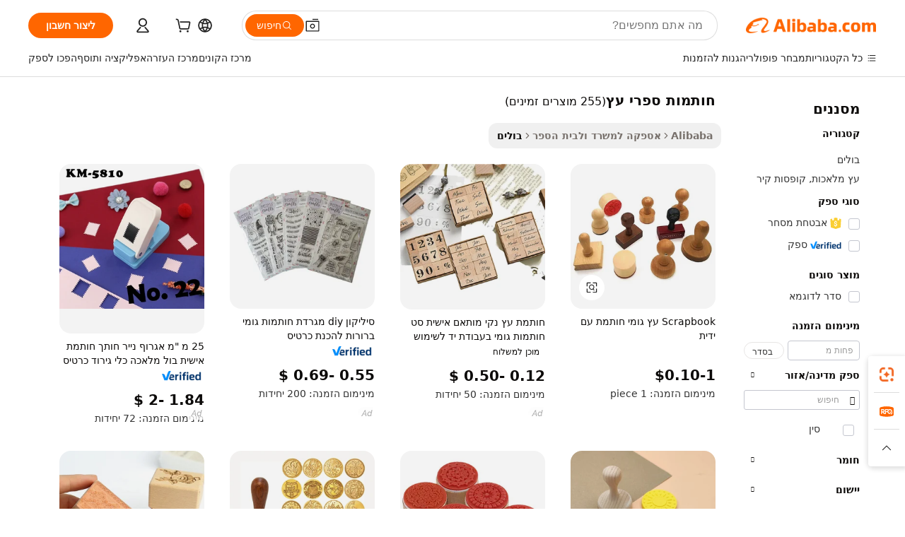

--- FILE ---
content_type: text/html;charset=UTF-8
request_url: https://hebrew.alibaba.com/g/wood-scrapbook-stamps.html
body_size: 186315
content:

<!-- screen_content -->

    <!-- tangram:5410 begin-->
    <!-- tangram:529998 begin-->
    
<!DOCTYPE html>
<html lang="he" dir="rtl">
  <head>
        <script>
      window.__BB = {
        scene: window.__bb_scene || 'traffic-free-goods'
      };
      window.__BB.BB_CWV_IGNORE = {
          lcp_element: ['#icbu-buyer-pc-top-banner'],
          lcp_url: [],
        };
      window._timing = {}
      window._timing.first_start = Date.now();
      window.needLoginInspiration = Boolean(false);
      // 变量用于标记页面首次可见时间
      let firstVisibleTime = null;
      if (typeof document.hidden !== 'undefined') {
        // 页面首次加载时直接统计
        if (!document.hidden) {
          firstVisibleTime = Date.now();
          window.__BB_timex = 1
        } else {
          // 页面不可见时监听 visibilitychange 事件
          document.addEventListener('visibilitychange', () => {
            if (!document.hidden) {
              firstVisibleTime = Date.now();
              window.__BB_timex = firstVisibleTime - window.performance.timing.navigationStart
              window.__BB.firstVisibleTime = window.__BB_timex
              console.log("Page became visible after "+ window.__BB_timex + " ms");
            }
          }, { once: true });  // 确保只触发一次
        }
      } else {
        console.warn('Page Visibility API is not supported in this browser.');
      }
    </script>
        <meta name="data-spm" content="a2700">
        <meta name="aplus-xplug" content="NONE">
        <meta name="aplus-icbu-disable-umid" content="1">
        <meta name="google-translate-customization" content="9de59014edaf3b99-22e1cf3b5ca21786-g00bb439a5e9e5f8f-f">
    <meta name="yandex-verification" content="25a76ba8e4443bb3" />
    <meta name="msvalidate.01" content="E3FBF0E89B724C30844BF17C59608E8F" />
    <meta name="viewport" content="width=device-width, initial-scale=1.0, maximum-scale=5.0, user-scalable=yes">
        <link rel="preconnect" href="https://s.alicdn.com/" crossorigin>
    <link rel="dns-prefetch" href="https://s.alicdn.com">
                        <link rel="preload" href="https://s.alicdn.com/@g/alilog/??aplus_plugin_icbufront/index.js,mlog/aplus_v2.js" as="script">
        <link rel="preload" href="https://s.alicdn.com/@img/imgextra/i2/O1CN0153JdbU26g4bILVOyC_!!6000000007690-2-tps-418-58.png" as="image">
        <script>
            window.__APLUS_ABRATE__ = {
        perf_group: 'base64cached',
        scene: "traffic-free-goods",
      };
    </script>
    <meta name="aplus-mmstat-timeout" content="15000">
        <meta content="text/html; charset=utf-8" http-equiv="Content-Type">
          <title>מצא חותמות ספרי עץ באיכות מעולה עבור קונים עסקיים ברחבי העולם</title>
      <meta name="keywords" content="wooden stamp,wood stamp handle,wood branding stamp">
      <meta name="description" content="שפרו את יעילות העסק שלכם עם חותמות ספרי עץ האיכותי שלנו. מעוצב לעמידות ודיוק, הם מושלמים לשימוש מקצועי, ומבטיחים הטבעות ברורות ועקביות בכל פעם.">
            <meta name="pagetiming-rate" content="9">
      <meta name="pagetiming-resource-rate" content="4">
                    <link rel="canonical" href="https://hebrew.alibaba.com/g/wood-scrapbook-stamps.html">
                              <link rel="alternate" hreflang="fr" href="https://french.alibaba.com/g/wood-scrapbook-stamps.html">
                  <link rel="alternate" hreflang="de" href="https://german.alibaba.com/g/wood-scrapbook-stamps.html">
                  <link rel="alternate" hreflang="pt" href="https://portuguese.alibaba.com/g/wood-scrapbook-stamps.html">
                  <link rel="alternate" hreflang="it" href="https://italian.alibaba.com/g/wood-scrapbook-stamps.html">
                  <link rel="alternate" hreflang="es" href="https://spanish.alibaba.com/g/wood-scrapbook-stamps.html">
                  <link rel="alternate" hreflang="ru" href="https://russian.alibaba.com/g/wood-scrapbook-stamps.html">
                  <link rel="alternate" hreflang="ko" href="https://korean.alibaba.com/g/wood-scrapbook-stamps.html">
                  <link rel="alternate" hreflang="ar" href="https://arabic.alibaba.com/g/wood-scrapbook-stamps.html">
                  <link rel="alternate" hreflang="ja" href="https://japanese.alibaba.com/g/wood-scrapbook-stamps.html">
                  <link rel="alternate" hreflang="tr" href="https://turkish.alibaba.com/g/wood-scrapbook-stamps.html">
                  <link rel="alternate" hreflang="th" href="https://thai.alibaba.com/g/wood-scrapbook-stamps.html">
                  <link rel="alternate" hreflang="vi" href="https://vietnamese.alibaba.com/g/wood-scrapbook-stamps.html">
                  <link rel="alternate" hreflang="nl" href="https://dutch.alibaba.com/g/wood-scrapbook-stamps.html">
                  <link rel="alternate" hreflang="he" href="https://hebrew.alibaba.com/g/wood-scrapbook-stamps.html">
                  <link rel="alternate" hreflang="id" href="https://indonesian.alibaba.com/g/wood-scrapbook-stamps.html">
                  <link rel="alternate" hreflang="hi" href="https://hindi.alibaba.com/g/wood-scrapbook-stamps.html">
                  <link rel="alternate" hreflang="en" href="https://www.alibaba.com/showroom/wood-scrapbook-stamps.html">
                  <link rel="alternate" hreflang="zh" href="https://chinese.alibaba.com/g/wood-scrapbook-stamps.html">
                  <link rel="alternate" hreflang="x-default" href="https://www.alibaba.com/showroom/wood-scrapbook-stamps.html">
                                        <script>
      // Aplus 配置自动打点
      var queue = window.goldlog_queue || (window.goldlog_queue = []);
      var tags = ["button", "a", "div", "span", "i", "svg", "input", "li", "tr"];
      queue.push(
        {
          action: 'goldlog.appendMetaInfo',
          arguments: [
            'aplus-auto-exp',
            [
              {
                logkey: '/sc.ug_msite.new_product_exp',
                cssSelector: '[data-spm-exp]',
                props: ["data-spm-exp"],
              },
              {
                logkey: '/sc.ug_pc.seolist_product_exp',
                cssSelector: '.traffic-card-gallery',
                props: ["data-spm-exp"],
              }
            ]
          ]
        }
      )
      queue.push({
        action: 'goldlog.setMetaInfo',
        arguments: ['aplus-auto-clk', JSON.stringify(tags.map(tag =>({
          "logkey": "/sc.ug_msite.new_product_clk",
          tag,
          "filter": "data-spm-clk",
          "props": ["data-spm-clk"]
        })))],
      });
    </script>
  </head>
  <div id="icbu-header"><div id="the-new-header" data-version="4.4.0" data-tnh-auto-exp="tnh-expose" data-scenes="search-products" style="position: relative;background-color: #fff;border-bottom: 1px solid #ddd;box-sizing: border-box; font-family:Inter,SF Pro Text,Roboto,Helvetica Neue,Helvetica,Tahoma,Arial,PingFang SC,Microsoft YaHei;"><div style="display: flex;align-items:center;height: 72px;min-width: 1200px;max-width: 1580px;margin: 0 auto;padding: 0 40px;box-sizing: border-box;"><img style="height: 29px; width: 209px;" src="https://s.alicdn.com/@img/imgextra/i2/O1CN0153JdbU26g4bILVOyC_!!6000000007690-2-tps-418-58.png" alt="" /></div><div style="min-width: 1200px;max-width: 1580px;margin: 0 auto;overflow: hidden;font-size: 14px;display: flex;justify-content: space-between;padding: 0 40px;box-sizing: border-box;"><div style="display: flex; align-items: center; justify-content: space-between"><div style="position: relative; height: 36px; padding: 0 28px 0 20px">All categories</div><div style="position: relative; height: 36px; padding-right: 28px">Featured selections</div><div style="position: relative; height: 36px">Trade Assurance</div></div><div style="display: flex; align-items: center; justify-content: space-between"><div style="position: relative; height: 36px; padding-right: 28px">Buyer Central</div><div style="position: relative; height: 36px; padding-right: 28px">Help Center</div><div style="position: relative; height: 36px; padding-right: 28px">Get the app</div><div style="position: relative; height: 36px">Become a supplier</div></div></div></div></div></div>
  <body data-spm="7724857" style="min-height: calc(100vh + 1px)"><script 
id="beacon-aplus"   
src="//s.alicdn.com/@g/alilog/??aplus_plugin_icbufront/index.js,mlog/aplus_v2.js"
exparams="aplus=async&userid=&aplus&ali_beacon_id=&ali_apache_id=&ali_apache_track=&ali_apache_tracktmp=&eagleeye_traceid=21033c8e17653984022776512e0ec6&ip=3%2e143%2e111%2e202&dmtrack_c={ali%5fresin%5ftrace%3dse%5frst%3dnull%7csp%5fviewtype%3dY%7cset%3d3%7cser%3d1007%7cpageId%3d4cee7afed2bd482b9174f89f288db139%7cm%5fpageid%3dnull%7cpvmi%3d9c75d8333d59445694b4e8c128f15ebe%7csek%5fsepd%3d%25D7%2597%25D7%2595%25D7%25AA%25D7%259E%25D7%2595%25D7%25AA%2b%25D7%25A1%25D7%25A4%25D7%25A8%25D7%2599%2b%25D7%25A2%25D7%25A5%7csek%3dwood%2bscrapbook%2bstamps%7cse%5fpn%3d1%7cp4pid%3d26e2a7d5%2d5443%2d4038%2d8e61%2d989ac88422bd%7csclkid%3dnull%7cforecast%5fpost%5fcate%3dnull%7cseo%5fnew%5fuser%5fflag%3dfalse%7ccategoryId%3d2138%7cseo%5fsearch%5fmodel%5fupgrade%5fv2%3d2025070801%7cseo%5fmodule%5fcard%5f20240624%3d202406242%7clong%5ftext%5fgoogle%5ftranslate%5fv2%3d2407142%7cseo%5fcontent%5ftd%5fbottom%5ftext%5fupdate%5fkey%3d2025070801%7cseo%5fsearch%5fmodel%5fupgrade%5fv3%3d2025072201%7cdamo%5falt%5freplace%3d2485818%7cseo%5fsearch%5fmodel%5fmulti%5fupgrade%5fv3%3d2025081101%7cwap%5fcross%3d2007659%7cwap%5fimg%5fsearch%3d2025111900%7cwap%5fcs%5faction%3d2005494%7cAPP%5fVisitor%5fActive%3d26705%7cseo%5fshowroom%5fgoods%5fmix%3d2005244%7cseo%5fdefault%5fcached%5flong%5ftext%5ffrom%5fnew%5fkeyword%5fstep%3d2024122502%7cshowroom%5fgeneral%5ftemplate%3d2005292%7cwap%5fcs%5ftext%3dnull%7cstructured%5fdata%3d2025052702%7cseo%5fmulti%5fstyle%5ftext%5fupdate%3d2511181%7cpc%5fnew%5fheader%3dnull%7cseo%5fmeta%5fcate%5ftemplate%5fv1%3d2025042401%7cseo%5fmeta%5ftd%5fsearch%5fkeyword%5fstep%5fv1%3d2025040999%7cseo%5fshowroom%5fbiz%5fbabablog%3d1%7cshowroom%5fft%5flong%5ftext%5fbaks%3d80802%7cAPP%5fGrowing%5fBuyer%5fHigh%5fIntent%5fActive%3d25486%7cshowroom%5fpc%5fv2019%3d2104%7cAPP%5fProspecting%5fBuyer%3d26711%7ccache%5fcontrol%3dnull%7cAPP%5fChurned%5fCore%5fBuyer%3d25463%7cseo%5fdefault%5fcached%5flong%5ftext%5fstep%3d24110802%7camp%5flighthouse%5fscore%5fimage%3d19657%7cseo%5fft%5ftranslate%5fgemini%3d25012003%7cwap%5fnode%5fssr%3d2015725%7cdataphant%5fopen%3d27030%7clongtext%5fmulti%5fstyle%5fexpand%5frussian%3d2510142%7cseo%5flongtext%5fgoogle%5fdata%5fsection%3d25021702%7cindustry%5fpopular%5ffloor%3dnull%7cwap%5fad%5fgoods%5fproduct%5finterval%3dnull%7cseo%5fgoods%5fbootom%5fwholesale%5flink%3dnull%7cseo%5fmiddle%5fwholesale%5flink%3d2486164%7cseo%5fkeyword%5faatest%3d20%7cft%5flong%5ftext%5fenpand%5fstep2%3d121602%7cseo%5fft%5flongtext%5fexpand%5fstep3%3d25012102%7cseo%5fwap%5fheadercard%3d2006288%7cAPP%5fChurned%5fInactive%5fVisitor%3d25497%7cAPP%5fGrowing%5fBuyer%5fHigh%5fIntent%5fInactive%3d25483%7cseo%5fmeta%5ftd%5fmulti%5fkey%3d2025061801%7ctop%5frecommend%5f20250120%3d202501201%7clongtext%5fmulti%5fstyle%5fexpand%5ffrench%5fcopy%3d25091802%7clongtext%5fmulti%5fstyle%5fexpand%5ffrench%5fcopy%5fcopy%3d25092502%7clong%5ftext%5fpaa%3d220901%7cseo%5ffloor%5fexp%3dnull%7cseo%5fshowroom%5falgo%5flink%3d17764%7cseo%5fmeta%5ftd%5faib%5fgeneral%5fkey%3d2025091900%7ccountry%5findustry%3d202311033%7cshowroom%5fft%5flong%5ftext%5fenpand%5fstep1%3d101102%7cseo%5fshowroom%5fnorel%3dnull%7cplp%5fstyle%5f25%5fpc%3d202505222%7cseo%5fggs%5flayer%3d10011%7cquery%5fmutil%5flang%5ftranslate%3d2025060300%7cAPP%5fChurned%5fBuyer%3d25466%7cstream%5frender%5fperf%5fopt%3d2309181%7cwap%5fgoods%3d2007383%7cseo%5fshowroom%5fsimilar%5f20240614%3d202406142%7cchinese%5fopen%3d6307%7cquery%5fgpt%5ftranslate%3d20240820%7cad%5fproduct%5finterval%3dnull%7camp%5fto%5fpwa%3d2007359%7cplp%5faib%5fmulti%5fai%5fmeta%3d20250401%7cwap%5fsupplier%5fcontent%3dnull%7cpc%5ffree%5frefactoring%3d20220315%7csso%5foem%5ffloor%3d30031%7cAPP%5fGrowing%5fBuyer%5fInactive%3d25476%7cseo%5fpc%5fnew%5fview%5f20240807%3d202408072%7cseo%5fbottom%5ftext%5fentity%5fkey%5fcopy%3d2025062400%7cstream%5frender%3d433763%7cseo%5fmodule%5fcard%5f20240424%3d202404241%7cseo%5ftitle%5freplace%5f20191226%3d5841%7clongtext%5fmulti%5fstyle%5fexpand%3d25090802%7cgoogleweblight%3d6516%7clighthouse%5fbase64%3d2005760%7cAPP%5fProspecting%5fBuyer%5fActive%3d26716%7cad%5fgoods%5fproduct%5finterval%3dnull%7cseo%5fbottom%5fdeep%5fextend%5fkw%5fkey%3d2025071101%7clongtext%5fmulti%5fstyle%5fexpand%5fturkish%3d25102802%7cilink%5fuv%3d20240911%7cwap%5flist%5fwakeup%3d2005832%7ctpp%5fcrosslink%5fpc%3d20205311%7cseo%5ftop%5fbooth%3d18501%7cAPP%5fGrowing%5fBuyer%5fLess%5fActive%3d25471%7cseo%5fsearch%5fmodel%5fupgrade%5frank%3d2025092401%7cgoodslayer%3d7977%7cft%5flong%5ftext%5ftranslate%5fexpand%5fstep1%3d24110802%7cseo%5fheaderstyle%5ftraffic%5fkey%5fv1%3d2025072100%7ccrosslink%5fswitch%3d2008141%7cp4p%5foutline%3d20240328%7cseo%5fmeta%5ftd%5faib%5fv2%5fkey%3d2025091801%7crts%5fmulti%3d2008404%7cseo%5fad%5foptimization%5fkey%5fv2%3d2025072300%7cAPP%5fVisitor%5fLess%5fActive%3d26694%7cplp%5fstyle%5f25%3d202505192%7ccdn%5fvm%3d2007368%7cwap%5fad%5fproduct%5finterval%3dnull%7cseo%5fsearch%5fmodel%5fmulti%5fupgrade%5frank%3d2025092401%7cpc%5fcard%5fshare%3d2025081201%7cAPP%5fGrowing%5fBuyer%5fHigh%5fIntent%5fLess%5fActive%3d25480%7cgoods%5ftitle%5fsubstitute%3d9619%7cwap%5fscreen%5fexp%3d2025081400%7creact%5fheader%5ftest%3d202502182%7cpc%5fcs%5fcolor%3dnull%7cshowroom%5fft%5flong%5ftext%5ftest%3d72502%7cone%5ftap%5flogin%5fABTest%3d202308153%7cseo%5fhyh%5fshow%5ftags%3d9867%7cplp%5fstructured%5fdata%3d2508182%7cguide%5fdelete%3d2008526%7cseo%5findustry%5ftemplate%3dnull%7cseo%5fmeta%5ftd%5fmulti%5fes%5fkey%3d2025073101%7cseo%5fshowroom%5fdata%5fmix%3d19888%7csso%5ftop%5franking%5ffloor%3d20031%7cseo%5ftd%5fdeep%5fupgrade%5fkey%5fv3%3d2025081101%7cwap%5fue%5fone%3d2025111401%7cshowroom%5fto%5frts%5flink%3d2008480%7ccountrysearch%5ftest%3dnull%7cchannel%5famp%5fto%5fpwa%3d2008435%7cseo%5fmulti%5fstyles%5flong%5ftext%3d2503172%7cseo%5fmeta%5ftext%5fmutli%5fcate%5ftemplate%5fv1%3d2025080801%7cseo%5fdefault%5fcached%5fmutil%5flong%5ftext%5fstep%3d24110436%7cseo%5faction%5fpoint%5ftype%3d22823%7cseo%5faib%5ftd%5flaunch%5f20240828%5fcopy%3d202408282%7cseo%5fshowroom%5fwholesale%5flink%3d2486142%7cseo%5fperf%5fimprove%3d2023999%7cseo%5fwap%5flist%5fbounce%5f01%3d2063%7cseo%5fwap%5flist%5fbounce%5f02%3d2128%7cAPP%5fGrowing%5fBuyer%5fActive%3d25492%7cvideolayer%3dnull%7cvideo%5fplay%3d2006036%7cAPP%5fChurned%5fMember%5fInactive%3d25501%7cseo%5fgoogle%5fnew%5fstruct%3d438326%7cicbu%5falgo%5fp4p%5fseo%5fad%3d2025072300%7ctpp%5ftrace%3dseoKeyword%2dseoKeyword%5fv3%2dproduct%2dPRODUCT%5fFAIL}&pageid=038f6fca21033bc31765398402&hn=ensearchweb033003059195%2erg%2dus%2deast%2eus68&asid=AQAAAACC1zlpizm9bAAAAAAWxy/WTC0ljA==&treq=&tres=" async>
</script>
            <style>body{background-color:white;}.no-scrollbar.il-sticky.il-top-0.il-max-h-\[100vh\].il-w-\[200px\].il-flex-shrink-0.il-flex-grow-0.il-overflow-y-scroll{background-color:#FFF;padding-left:12px}</style>
                    <!-- tangram:530006 begin-->
<!--  -->
 <style>
   @keyframes il-spin {
     to {
       transform: rotate(360deg);
     }
   }
   @keyframes il-pulse {
     50% {
       opacity: 0.5;
     }
   }
   .traffic-card-gallery {display: flex;position: relative;flex-direction: column;justify-content: flex-start;border-radius: 0.5rem;background-color: #fff;padding: 0.5rem 0.5rem 1rem;overflow: hidden;font-size: 0.75rem;line-height: 1rem;}
   .traffic-card-list {display: flex;position: relative;flex-direction: row;justify-content: flex-start;border-bottom-width: 1px;background-color: #fff;padding: 1rem;height: 292px;overflow: hidden;font-size: 0.75rem;line-height: 1rem;}
   .product-price {
     b {
       font-size: 22px;
     }
   }
   .skel-loading {
       animation: il-pulse 2s cubic-bezier(0.4, 0, 0.6, 1) infinite;background-color: hsl(60, 4.8%, 95.9%);
   }
 </style>
<div id="first-cached-card">
  <div style="box-sizing:border-box;display: flex;position: absolute;left: 0;right: 0;margin: 0 auto;z-index: 1;min-width: 1200px;max-width: 1580px;padding: 0.75rem 3.25rem 0;pointer-events: none;">
    <!--页面左侧区域-->
    <div style="width: 200px;padding-top: 1rem;padding-left:12px; background-color: #fff;border-radius: 0.25rem">
      <div class="skel-loading" style="height: 1.5rem;width: 50%;border-radius: 0.25rem;"></div>
      <div style="margin-top: 1rem;margin-bottom: 1rem;">
        <div class="skel-loading" style="height: 1rem;width: calc(100% * 5 / 6);"></div>
        <div
          class="skel-loading"
          style="margin-top: 1rem;height: 1rem;width: calc(100% * 8 / 12);"
        ></div>
        <div class="skel-loading" style="margin-top: 1rem;height: 1rem;width: 75%;"></div>
        <div
          class="skel-loading"
          style="margin-top: 1rem;height: 1rem;width: calc(100% * 7 / 12);"
        ></div>
      </div>
      <div class="skel-loading" style="height: 1.5rem;width: 50%;border-radius: 0.25rem;"></div>
      <div style="margin-top: 1rem;margin-bottom: 1rem;">
        <div class="skel-loading" style="height: 1rem;width: calc(100% * 5 / 6);"></div>
        <div
          class="skel-loading"
          style="margin-top: 1rem;height: 1rem;width: calc(100% * 8 / 12);"
        ></div>
        <div class="skel-loading" style="margin-top: 1rem;height: 1rem;width: 75%;"></div>
        <div
          class="skel-loading"
          style="margin-top: 1rem;height: 1rem;width: calc(100% * 7 / 12);"
        ></div>
      </div>
      <div class="skel-loading" style="height: 1.5rem;width: 50%;border-radius: 0.25rem;"></div>
      <div style="margin-top: 1rem;margin-bottom: 1rem;">
        <div class="skel-loading" style="height: 1rem;width: calc(100% * 5 / 6);"></div>
        <div
          class="skel-loading"
          style="margin-top: 1rem;height: 1rem;width: calc(100% * 8 / 12);"
        ></div>
        <div class="skel-loading" style="margin-top: 1rem;height: 1rem;width: 75%;"></div>
        <div
          class="skel-loading"
          style="margin-top: 1rem;height: 1rem;width: calc(100% * 7 / 12);"
        ></div>
      </div>
      <div class="skel-loading" style="height: 1.5rem;width: 50%;border-radius: 0.25rem;"></div>
      <div style="margin-top: 1rem;margin-bottom: 1rem;">
        <div class="skel-loading" style="height: 1rem;width: calc(100% * 5 / 6);"></div>
        <div
          class="skel-loading"
          style="margin-top: 1rem;height: 1rem;width: calc(100% * 8 / 12);"
        ></div>
        <div class="skel-loading" style="margin-top: 1rem;height: 1rem;width: 75%;"></div>
        <div
          class="skel-loading"
          style="margin-top: 1rem;height: 1rem;width: calc(100% * 7 / 12);"
        ></div>
      </div>
      <div class="skel-loading" style="height: 1.5rem;width: 50%;border-radius: 0.25rem;"></div>
      <div style="margin-top: 1rem;margin-bottom: 1rem;">
        <div class="skel-loading" style="height: 1rem;width: calc(100% * 5 / 6);"></div>
        <div
          class="skel-loading"
          style="margin-top: 1rem;height: 1rem;width: calc(100% * 8 / 12);"
        ></div>
        <div class="skel-loading" style="margin-top: 1rem;height: 1rem;width: 75%;"></div>
        <div
          class="skel-loading"
          style="margin-top: 1rem;height: 1rem;width: calc(100% * 7 / 12);"
        ></div>
      </div>
      <div class="skel-loading" style="height: 1.5rem;width: 50%;border-radius: 0.25rem;"></div>
      <div style="margin-top: 1rem;margin-bottom: 1rem;">
        <div class="skel-loading" style="height: 1rem;width: calc(100% * 5 / 6);"></div>
        <div
          class="skel-loading"
          style="margin-top: 1rem;height: 1rem;width: calc(100% * 8 / 12);"
        ></div>
        <div class="skel-loading" style="margin-top: 1rem;height: 1rem;width: 75%;"></div>
        <div
          class="skel-loading"
          style="margin-top: 1rem;height: 1rem;width: calc(100% * 7 / 12);"
        ></div>
      </div>
    </div>
    <!--页面主体区域-->
    <div style="flex: 1 1 0%; overflow: hidden;padding: 0.5rem 0.5rem 0.5rem 1.5rem">
      <div style="height: 1.25rem;margin-bottom: 1rem;"></div>
      <!-- keywords -->
      <div style="margin-bottom: 1rem;height: 1.75rem;font-weight: 700;font-size: 1.25rem;line-height: 1.75rem;"></div>
      <!-- longtext -->
            <div style="width: calc(25% - 0.9rem);pointer-events: auto">
        <div class="traffic-card-gallery">
          <!-- ProductImage -->
          <a href="//www.alibaba.com/product-detail/Scrapbook-Wooden-Rubber-Stamp-With-Handle_1600521298894.html?from=SEO" target="_blank" style="position: relative;margin-bottom: 0.5rem;aspect-ratio: 1;overflow: hidden;border-radius: 0.5rem;">
            <div style="display: flex; overflow: hidden">
              <div style="position: relative;margin: 0;width: 100%;min-width: 0;flex-shrink: 0;flex-grow: 0;flex-basis: 100%;padding: 0;">
                <img style="position: relative; aspect-ratio: 1; width: 100%" src="[data-uri]" loading="eager" />
                <div style="position: absolute;left: 0;bottom: 0;right: 0;top: 0;background-color: #000;opacity: 0.05;"></div>
              </div>
            </div>
          </a>
          <div style="display: flex;flex: 1 1 0%;flex-direction: column;justify-content: space-between;">
            <div>
              <a class="skel-loading" style="margin-top: 0.5rem;display:inline-block;width:100%;height:1rem;" href="//www.alibaba.com/product-detail/Scrapbook-Wooden-Rubber-Stamp-With-Handle_1600521298894.html" target="_blank"></a>
              <a class="skel-loading" style="margin-top: 0.125rem;display:inline-block;width:100%;height:1rem;" href="//www.alibaba.com/product-detail/Scrapbook-Wooden-Rubber-Stamp-With-Handle_1600521298894.html" target="_blank"></a>
              <div class="skel-loading" style="margin-top: 0.25rem;height:1.625rem;width:75%"></div>
              <div class="skel-loading" style="margin-top: 0.5rem;height: 1rem;width:50%"></div>
              <div class="skel-loading" style="margin-top:0.25rem;height:1rem;width:25%"></div>
            </div>
          </div>

        </div>
      </div>

    </div>
  </div>
</div>
<!-- tangram:530006 end-->
            <style>
.component-left-filter-callback{display:flex;position:relative;margin-top:10px;height:1200px}.component-left-filter-callback img{width:200px}.component-left-filter-callback i{position:absolute;top:5%;left:50%}.related-search-wrapper{padding:.5rem;--tw-bg-opacity: 1;background-color:#fff;background-color:rgba(255,255,255,var(--tw-bg-opacity, 1));border-width:1px;border-color:var(--input)}.related-search-wrapper .related-search-box{margin:12px 16px}.related-search-wrapper .related-search-box .related-search-title{display:inline;float:start;color:#666;word-wrap:break-word;margin-right:12px;width:13%}.related-search-wrapper .related-search-box .related-search-content{display:flex;flex-wrap:wrap}.related-search-wrapper .related-search-box .related-search-content .related-search-link{margin-right:12px;width:23%;overflow:hidden;color:#666;text-overflow:ellipsis;white-space:nowrap}.product-title img{margin-right:.5rem;display:inline-block;height:1rem;vertical-align:sub}.product-price b{font-size:22px}.similar-icon{position:absolute;bottom:12px;z-index:2;right:12px}.rfq-card{display:inline-block;position:relative;box-sizing:border-box;margin-bottom:36px}.rfq-card .rfq-card-content{display:flex;position:relative;flex-direction:column;align-items:flex-start;background-size:cover;background-color:#fff;padding:12px;width:100%;height:100%}.rfq-card .rfq-card-content .rfq-card-icon{margin-top:50px}.rfq-card .rfq-card-content .rfq-card-icon img{width:45px}.rfq-card .rfq-card-content .rfq-card-top-title{margin-top:14px;color:#222;font-weight:400;font-size:16px}.rfq-card .rfq-card-content .rfq-card-title{margin-top:24px;color:#333;font-weight:800;font-size:20px}.rfq-card .rfq-card-content .rfq-card-input-box{margin-top:24px;width:100%}.rfq-card .rfq-card-content .rfq-card-input-box textarea{box-sizing:border-box;border:1px solid #ddd;border-radius:4px;background-color:#fff;padding:9px 12px;width:100%;height:88px;resize:none;color:#666;font-weight:400;font-size:13px;font-family:inherit}.rfq-card .rfq-card-content .rfq-card-button{margin-top:24px;border:1px solid #666;border-radius:16px;background-color:#fff;width:67%;color:#000;font-weight:700;font-size:14px;line-height:30px;text-align:center}[data-modulename^=ProductList-] div{contain-intrinsic-size:auto 500px}.traffic-card-gallery:hover{--tw-shadow: 0px 2px 6px 2px rgba(0,0,0,.12157);--tw-shadow-colored: 0px 2px 6px 2px var(--tw-shadow-color);box-shadow:0 0 #0000,0 0 #0000,0 2px 6px 2px #0000001f;box-shadow:var(--tw-ring-offset-shadow, 0 0 rgba(0,0,0,0)),var(--tw-ring-shadow, 0 0 rgba(0,0,0,0)),var(--tw-shadow);z-index:10}.traffic-card-gallery{position:relative;display:flex;flex-direction:column;justify-content:flex-start;overflow:hidden;border-radius:.75rem;--tw-bg-opacity: 1;background-color:#fff;background-color:rgba(255,255,255,var(--tw-bg-opacity, 1));padding:.5rem;font-size:.75rem;line-height:1rem}.traffic-card-list{position:relative;display:flex;height:292px;flex-direction:row;justify-content:flex-start;overflow:hidden;border-bottom-width:1px;--tw-bg-opacity: 1;background-color:#fff;background-color:rgba(255,255,255,var(--tw-bg-opacity, 1));padding:1rem;font-size:.75rem;line-height:1rem}.traffic-card-g-industry:hover{--tw-shadow: 0 0 10px rgba(0,0,0,.1);--tw-shadow-colored: 0 0 10px var(--tw-shadow-color);box-shadow:0 0 #0000,0 0 #0000,0 0 10px #0000001a;box-shadow:var(--tw-ring-offset-shadow, 0 0 rgba(0,0,0,0)),var(--tw-ring-shadow, 0 0 rgba(0,0,0,0)),var(--tw-shadow)}.traffic-card-g-industry{position:relative;border-radius:var(--radius);--tw-bg-opacity: 1;background-color:#fff;background-color:rgba(255,255,255,var(--tw-bg-opacity, 1));padding:1.25rem .75rem .75rem;font-size:.875rem;line-height:1.25rem}.module-filter-section-wrapper{max-height:none!important;overflow-x:hidden}*,:before,:after{--tw-border-spacing-x: 0;--tw-border-spacing-y: 0;--tw-translate-x: 0;--tw-translate-y: 0;--tw-rotate: 0;--tw-skew-x: 0;--tw-skew-y: 0;--tw-scale-x: 1;--tw-scale-y: 1;--tw-pan-x: ;--tw-pan-y: ;--tw-pinch-zoom: ;--tw-scroll-snap-strictness: proximity;--tw-gradient-from-position: ;--tw-gradient-via-position: ;--tw-gradient-to-position: ;--tw-ordinal: ;--tw-slashed-zero: ;--tw-numeric-figure: ;--tw-numeric-spacing: ;--tw-numeric-fraction: ;--tw-ring-inset: ;--tw-ring-offset-width: 0px;--tw-ring-offset-color: #fff;--tw-ring-color: rgba(59, 130, 246, .5);--tw-ring-offset-shadow: 0 0 rgba(0,0,0,0);--tw-ring-shadow: 0 0 rgba(0,0,0,0);--tw-shadow: 0 0 rgba(0,0,0,0);--tw-shadow-colored: 0 0 rgba(0,0,0,0);--tw-blur: ;--tw-brightness: ;--tw-contrast: ;--tw-grayscale: ;--tw-hue-rotate: ;--tw-invert: ;--tw-saturate: ;--tw-sepia: ;--tw-drop-shadow: ;--tw-backdrop-blur: ;--tw-backdrop-brightness: ;--tw-backdrop-contrast: ;--tw-backdrop-grayscale: ;--tw-backdrop-hue-rotate: ;--tw-backdrop-invert: ;--tw-backdrop-opacity: ;--tw-backdrop-saturate: ;--tw-backdrop-sepia: ;--tw-contain-size: ;--tw-contain-layout: ;--tw-contain-paint: ;--tw-contain-style: }::backdrop{--tw-border-spacing-x: 0;--tw-border-spacing-y: 0;--tw-translate-x: 0;--tw-translate-y: 0;--tw-rotate: 0;--tw-skew-x: 0;--tw-skew-y: 0;--tw-scale-x: 1;--tw-scale-y: 1;--tw-pan-x: ;--tw-pan-y: ;--tw-pinch-zoom: ;--tw-scroll-snap-strictness: proximity;--tw-gradient-from-position: ;--tw-gradient-via-position: ;--tw-gradient-to-position: ;--tw-ordinal: ;--tw-slashed-zero: ;--tw-numeric-figure: ;--tw-numeric-spacing: ;--tw-numeric-fraction: ;--tw-ring-inset: ;--tw-ring-offset-width: 0px;--tw-ring-offset-color: #fff;--tw-ring-color: rgba(59, 130, 246, .5);--tw-ring-offset-shadow: 0 0 rgba(0,0,0,0);--tw-ring-shadow: 0 0 rgba(0,0,0,0);--tw-shadow: 0 0 rgba(0,0,0,0);--tw-shadow-colored: 0 0 rgba(0,0,0,0);--tw-blur: ;--tw-brightness: ;--tw-contrast: ;--tw-grayscale: ;--tw-hue-rotate: ;--tw-invert: ;--tw-saturate: ;--tw-sepia: ;--tw-drop-shadow: ;--tw-backdrop-blur: ;--tw-backdrop-brightness: ;--tw-backdrop-contrast: ;--tw-backdrop-grayscale: ;--tw-backdrop-hue-rotate: ;--tw-backdrop-invert: ;--tw-backdrop-opacity: ;--tw-backdrop-saturate: ;--tw-backdrop-sepia: ;--tw-contain-size: ;--tw-contain-layout: ;--tw-contain-paint: ;--tw-contain-style: }*,:before,:after{box-sizing:border-box;border-width:0;border-style:solid;border-color:#e5e7eb}:before,:after{--tw-content: ""}html,:host{line-height:1.5;-webkit-text-size-adjust:100%;-moz-tab-size:4;-o-tab-size:4;tab-size:4;font-family:ui-sans-serif,system-ui,-apple-system,Segoe UI,Roboto,Ubuntu,Cantarell,Noto Sans,sans-serif,"Apple Color Emoji","Segoe UI Emoji",Segoe UI Symbol,"Noto Color Emoji";font-feature-settings:normal;font-variation-settings:normal;-webkit-tap-highlight-color:transparent}body{margin:0;line-height:inherit}hr{height:0;color:inherit;border-top-width:1px}abbr:where([title]){text-decoration:underline;-webkit-text-decoration:underline dotted;text-decoration:underline dotted}h1,h2,h3,h4,h5,h6{font-size:inherit;font-weight:inherit}a{color:inherit;text-decoration:inherit}b,strong{font-weight:bolder}code,kbd,samp,pre{font-family:ui-monospace,SFMono-Regular,Menlo,Monaco,Consolas,Liberation Mono,Courier New,monospace;font-feature-settings:normal;font-variation-settings:normal;font-size:1em}small{font-size:80%}sub,sup{font-size:75%;line-height:0;position:relative;vertical-align:baseline}sub{bottom:-.25em}sup{top:-.5em}table{text-indent:0;border-color:inherit;border-collapse:collapse}button,input,optgroup,select,textarea{font-family:inherit;font-feature-settings:inherit;font-variation-settings:inherit;font-size:100%;font-weight:inherit;line-height:inherit;letter-spacing:inherit;color:inherit;margin:0;padding:0}button,select{text-transform:none}button,input:where([type=button]),input:where([type=reset]),input:where([type=submit]){-webkit-appearance:button;background-color:transparent;background-image:none}:-moz-focusring{outline:auto}:-moz-ui-invalid{box-shadow:none}progress{vertical-align:baseline}::-webkit-inner-spin-button,::-webkit-outer-spin-button{height:auto}[type=search]{-webkit-appearance:textfield;outline-offset:-2px}::-webkit-search-decoration{-webkit-appearance:none}::-webkit-file-upload-button{-webkit-appearance:button;font:inherit}summary{display:list-item}blockquote,dl,dd,h1,h2,h3,h4,h5,h6,hr,figure,p,pre{margin:0}fieldset{margin:0;padding:0}legend{padding:0}ol,ul,menu{list-style:none;margin:0;padding:0}dialog{padding:0}textarea{resize:vertical}input::-moz-placeholder,textarea::-moz-placeholder{opacity:1;color:#9ca3af}input::placeholder,textarea::placeholder{opacity:1;color:#9ca3af}button,[role=button]{cursor:pointer}:disabled{cursor:default}img,svg,video,canvas,audio,iframe,embed,object{display:block;vertical-align:middle}img,video{max-width:100%;height:auto}[hidden]:where(:not([hidden=until-found])){display:none}:root{--background: hsl(0, 0%, 100%);--foreground: hsl(20, 14.3%, 4.1%);--card: hsl(0, 0%, 100%);--card-foreground: hsl(20, 14.3%, 4.1%);--popover: hsl(0, 0%, 100%);--popover-foreground: hsl(20, 14.3%, 4.1%);--primary: hsl(24, 100%, 50%);--primary-foreground: hsl(60, 9.1%, 97.8%);--secondary: hsl(60, 4.8%, 95.9%);--secondary-foreground: #333;--muted: hsl(60, 4.8%, 95.9%);--muted-foreground: hsl(25, 5.3%, 44.7%);--accent: hsl(60, 4.8%, 95.9%);--accent-foreground: hsl(24, 9.8%, 10%);--destructive: hsl(0, 84.2%, 60.2%);--destructive-foreground: hsl(60, 9.1%, 97.8%);--border: hsl(20, 5.9%, 90%);--input: hsl(20, 5.9%, 90%);--ring: hsl(24.6, 95%, 53.1%);--radius: 1rem}.dark{--background: hsl(20, 14.3%, 4.1%);--foreground: hsl(60, 9.1%, 97.8%);--card: hsl(20, 14.3%, 4.1%);--card-foreground: hsl(60, 9.1%, 97.8%);--popover: hsl(20, 14.3%, 4.1%);--popover-foreground: hsl(60, 9.1%, 97.8%);--primary: hsl(20.5, 90.2%, 48.2%);--primary-foreground: hsl(60, 9.1%, 97.8%);--secondary: hsl(12, 6.5%, 15.1%);--secondary-foreground: hsl(60, 9.1%, 97.8%);--muted: hsl(12, 6.5%, 15.1%);--muted-foreground: hsl(24, 5.4%, 63.9%);--accent: hsl(12, 6.5%, 15.1%);--accent-foreground: hsl(60, 9.1%, 97.8%);--destructive: hsl(0, 72.2%, 50.6%);--destructive-foreground: hsl(60, 9.1%, 97.8%);--border: hsl(12, 6.5%, 15.1%);--input: hsl(12, 6.5%, 15.1%);--ring: hsl(20.5, 90.2%, 48.2%)}*{border-color:#e7e5e4;border-color:var(--border)}body{background-color:#fff;background-color:var(--background);color:#0c0a09;color:var(--foreground)}.il-sr-only{position:absolute;width:1px;height:1px;padding:0;margin:-1px;overflow:hidden;clip:rect(0,0,0,0);white-space:nowrap;border-width:0}.il-invisible{visibility:hidden}.il-fixed{position:fixed}.il-absolute{position:absolute}.il-relative{position:relative}.il-sticky{position:sticky}.il-inset-0{inset:0}.il--bottom-12{bottom:-3rem}.il--top-12{top:-3rem}.il-bottom-0{bottom:0}.il-bottom-2{bottom:.5rem}.il-bottom-3{bottom:.75rem}.il-bottom-4{bottom:1rem}.il-end-0{right:0}.il-end-2{right:.5rem}.il-end-3{right:.75rem}.il-end-4{right:1rem}.il-left-0{left:0}.il-left-3{left:.75rem}.il-right-0{right:0}.il-right-2{right:.5rem}.il-right-3{right:.75rem}.il-start-0{left:0}.il-start-1\/2{left:50%}.il-start-2{left:.5rem}.il-start-3{left:.75rem}.il-start-\[50\%\]{left:50%}.il-top-0{top:0}.il-top-1\/2{top:50%}.il-top-16{top:4rem}.il-top-4{top:1rem}.il-top-\[50\%\]{top:50%}.il-z-10{z-index:10}.il-z-50{z-index:50}.il-z-\[9999\]{z-index:9999}.il-col-span-4{grid-column:span 4 / span 4}.il-m-0{margin:0}.il-m-3{margin:.75rem}.il-m-auto{margin:auto}.il-mx-auto{margin-left:auto;margin-right:auto}.il-my-3{margin-top:.75rem;margin-bottom:.75rem}.il-my-5{margin-top:1.25rem;margin-bottom:1.25rem}.il-my-auto{margin-top:auto;margin-bottom:auto}.\!il-mb-4{margin-bottom:1rem!important}.il--mt-4{margin-top:-1rem}.il-mb-0{margin-bottom:0}.il-mb-1{margin-bottom:.25rem}.il-mb-2{margin-bottom:.5rem}.il-mb-3{margin-bottom:.75rem}.il-mb-4{margin-bottom:1rem}.il-mb-5{margin-bottom:1.25rem}.il-mb-6{margin-bottom:1.5rem}.il-mb-8{margin-bottom:2rem}.il-mb-\[-0\.75rem\]{margin-bottom:-.75rem}.il-mb-\[0\.125rem\]{margin-bottom:.125rem}.il-me-1{margin-right:.25rem}.il-me-2{margin-right:.5rem}.il-me-3{margin-right:.75rem}.il-me-auto{margin-right:auto}.il-mr-1{margin-right:.25rem}.il-mr-2{margin-right:.5rem}.il-ms-1{margin-left:.25rem}.il-ms-4{margin-left:1rem}.il-ms-5{margin-left:1.25rem}.il-ms-8{margin-left:2rem}.il-ms-\[\.375rem\]{margin-left:.375rem}.il-ms-auto{margin-left:auto}.il-mt-0{margin-top:0}.il-mt-0\.5{margin-top:.125rem}.il-mt-1{margin-top:.25rem}.il-mt-2{margin-top:.5rem}.il-mt-3{margin-top:.75rem}.il-mt-4{margin-top:1rem}.il-mt-6{margin-top:1.5rem}.il-line-clamp-1{overflow:hidden;display:-webkit-box;-webkit-box-orient:vertical;-webkit-line-clamp:1}.il-line-clamp-2{overflow:hidden;display:-webkit-box;-webkit-box-orient:vertical;-webkit-line-clamp:2}.il-line-clamp-6{overflow:hidden;display:-webkit-box;-webkit-box-orient:vertical;-webkit-line-clamp:6}.il-inline-block{display:inline-block}.il-inline{display:inline}.il-flex{display:flex}.il-inline-flex{display:inline-flex}.il-grid{display:grid}.il-aspect-square{aspect-ratio:1 / 1}.il-size-5{width:1.25rem;height:1.25rem}.il-h-1{height:.25rem}.il-h-10{height:2.5rem}.il-h-11{height:2.75rem}.il-h-20{height:5rem}.il-h-24{height:6rem}.il-h-3\.5{height:.875rem}.il-h-4{height:1rem}.il-h-40{height:10rem}.il-h-6{height:1.5rem}.il-h-8{height:2rem}.il-h-9{height:2.25rem}.il-h-\[150px\]{height:150px}.il-h-\[152px\]{height:152px}.il-h-\[18\.25rem\]{height:18.25rem}.il-h-\[292px\]{height:292px}.il-h-\[600px\]{height:600px}.il-h-auto{height:auto}.il-h-fit{height:-moz-fit-content;height:fit-content}.il-h-full{height:100%}.il-h-screen{height:100vh}.il-max-h-\[100vh\]{max-height:100vh}.il-w-1\/2{width:50%}.il-w-10{width:2.5rem}.il-w-10\/12{width:83.333333%}.il-w-4{width:1rem}.il-w-6{width:1.5rem}.il-w-64{width:16rem}.il-w-7\/12{width:58.333333%}.il-w-72{width:18rem}.il-w-8{width:2rem}.il-w-8\/12{width:66.666667%}.il-w-9{width:2.25rem}.il-w-9\/12{width:75%}.il-w-\[200px\]{width:200px}.il-w-\[84px\]{width:84px}.il-w-fit{width:-moz-fit-content;width:fit-content}.il-w-full{width:100%}.il-w-screen{width:100vw}.il-min-w-0{min-width:0px}.il-min-w-3{min-width:.75rem}.il-min-w-\[1200px\]{min-width:1200px}.il-max-w-\[1000px\]{max-width:1000px}.il-max-w-\[1580px\]{max-width:1580px}.il-max-w-full{max-width:100%}.il-max-w-lg{max-width:32rem}.il-flex-1{flex:1 1 0%}.il-flex-shrink-0,.il-shrink-0{flex-shrink:0}.il-flex-grow-0,.il-grow-0{flex-grow:0}.il-basis-24{flex-basis:6rem}.il-basis-full{flex-basis:100%}.il-origin-\[--radix-tooltip-content-transform-origin\]{transform-origin:var(--radix-tooltip-content-transform-origin)}.il--translate-x-1\/2{--tw-translate-x: -50%;transform:translate(-50%,var(--tw-translate-y)) rotate(var(--tw-rotate)) skew(var(--tw-skew-x)) skewY(var(--tw-skew-y)) scaleX(var(--tw-scale-x)) scaleY(var(--tw-scale-y));transform:translate(var(--tw-translate-x),var(--tw-translate-y)) rotate(var(--tw-rotate)) skew(var(--tw-skew-x)) skewY(var(--tw-skew-y)) scaleX(var(--tw-scale-x)) scaleY(var(--tw-scale-y))}.il--translate-y-1\/2{--tw-translate-y: -50%;transform:translate(var(--tw-translate-x),-50%) rotate(var(--tw-rotate)) skew(var(--tw-skew-x)) skewY(var(--tw-skew-y)) scaleX(var(--tw-scale-x)) scaleY(var(--tw-scale-y));transform:translate(var(--tw-translate-x),var(--tw-translate-y)) rotate(var(--tw-rotate)) skew(var(--tw-skew-x)) skewY(var(--tw-skew-y)) scaleX(var(--tw-scale-x)) scaleY(var(--tw-scale-y))}.il-translate-x-\[-50\%\]{--tw-translate-x: -50%;transform:translate(-50%,var(--tw-translate-y)) rotate(var(--tw-rotate)) skew(var(--tw-skew-x)) skewY(var(--tw-skew-y)) scaleX(var(--tw-scale-x)) scaleY(var(--tw-scale-y));transform:translate(var(--tw-translate-x),var(--tw-translate-y)) rotate(var(--tw-rotate)) skew(var(--tw-skew-x)) skewY(var(--tw-skew-y)) scaleX(var(--tw-scale-x)) scaleY(var(--tw-scale-y))}.il-translate-y-\[-50\%\]{--tw-translate-y: -50%;transform:translate(var(--tw-translate-x),-50%) rotate(var(--tw-rotate)) skew(var(--tw-skew-x)) skewY(var(--tw-skew-y)) scaleX(var(--tw-scale-x)) scaleY(var(--tw-scale-y));transform:translate(var(--tw-translate-x),var(--tw-translate-y)) rotate(var(--tw-rotate)) skew(var(--tw-skew-x)) skewY(var(--tw-skew-y)) scaleX(var(--tw-scale-x)) scaleY(var(--tw-scale-y))}.il-rotate-90{--tw-rotate: 90deg;transform:translate(var(--tw-translate-x),var(--tw-translate-y)) rotate(90deg) skew(var(--tw-skew-x)) skewY(var(--tw-skew-y)) scaleX(var(--tw-scale-x)) scaleY(var(--tw-scale-y));transform:translate(var(--tw-translate-x),var(--tw-translate-y)) rotate(var(--tw-rotate)) skew(var(--tw-skew-x)) skewY(var(--tw-skew-y)) scaleX(var(--tw-scale-x)) scaleY(var(--tw-scale-y))}@keyframes il-pulse{50%{opacity:.5}}.il-animate-pulse{animation:il-pulse 2s cubic-bezier(.4,0,.6,1) infinite}@keyframes il-spin{to{transform:rotate(360deg)}}.il-animate-spin{animation:il-spin 1s linear infinite}.il-cursor-pointer{cursor:pointer}.il-list-disc{list-style-type:disc}.il-grid-cols-2{grid-template-columns:repeat(2,minmax(0,1fr))}.il-grid-cols-4{grid-template-columns:repeat(4,minmax(0,1fr))}.il-flex-row{flex-direction:row}.il-flex-col{flex-direction:column}.il-flex-col-reverse{flex-direction:column-reverse}.il-flex-wrap{flex-wrap:wrap}.il-flex-nowrap{flex-wrap:nowrap}.il-items-start{align-items:flex-start}.il-items-center{align-items:center}.il-items-baseline{align-items:baseline}.il-justify-start{justify-content:flex-start}.il-justify-end{justify-content:flex-end}.il-justify-center{justify-content:center}.il-justify-between{justify-content:space-between}.il-gap-1{gap:.25rem}.il-gap-1\.5{gap:.375rem}.il-gap-10{gap:2.5rem}.il-gap-2{gap:.5rem}.il-gap-3{gap:.75rem}.il-gap-4{gap:1rem}.il-gap-8{gap:2rem}.il-gap-\[\.0938rem\]{gap:.0938rem}.il-gap-\[\.375rem\]{gap:.375rem}.il-gap-\[0\.125rem\]{gap:.125rem}.\!il-gap-x-5{-moz-column-gap:1.25rem!important;column-gap:1.25rem!important}.\!il-gap-y-5{row-gap:1.25rem!important}.il-space-y-1\.5>:not([hidden])~:not([hidden]){--tw-space-y-reverse: 0;margin-top:calc(.375rem * (1 - var(--tw-space-y-reverse)));margin-top:.375rem;margin-top:calc(.375rem * calc(1 - var(--tw-space-y-reverse)));margin-bottom:0rem;margin-bottom:calc(.375rem * var(--tw-space-y-reverse))}.il-space-y-4>:not([hidden])~:not([hidden]){--tw-space-y-reverse: 0;margin-top:calc(1rem * (1 - var(--tw-space-y-reverse)));margin-top:1rem;margin-top:calc(1rem * calc(1 - var(--tw-space-y-reverse)));margin-bottom:0rem;margin-bottom:calc(1rem * var(--tw-space-y-reverse))}.il-overflow-hidden{overflow:hidden}.il-overflow-y-auto{overflow-y:auto}.il-overflow-y-scroll{overflow-y:scroll}.il-truncate{overflow:hidden;text-overflow:ellipsis;white-space:nowrap}.il-text-ellipsis{text-overflow:ellipsis}.il-whitespace-normal{white-space:normal}.il-whitespace-nowrap{white-space:nowrap}.il-break-normal{word-wrap:normal;word-break:normal}.il-break-words{word-wrap:break-word}.il-break-all{word-break:break-all}.il-rounded{border-radius:.25rem}.il-rounded-2xl{border-radius:1rem}.il-rounded-\[0\.5rem\]{border-radius:.5rem}.il-rounded-\[1\.25rem\]{border-radius:1.25rem}.il-rounded-full{border-radius:9999px}.il-rounded-lg{border-radius:1rem;border-radius:var(--radius)}.il-rounded-md{border-radius:calc(1rem - 2px);border-radius:calc(var(--radius) - 2px)}.il-rounded-sm{border-radius:calc(1rem - 4px);border-radius:calc(var(--radius) - 4px)}.il-rounded-xl{border-radius:.75rem}.il-border,.il-border-\[1px\]{border-width:1px}.il-border-b,.il-border-b-\[1px\]{border-bottom-width:1px}.il-border-solid{border-style:solid}.il-border-none{border-style:none}.il-border-\[\#222\]{--tw-border-opacity: 1;border-color:#222;border-color:rgba(34,34,34,var(--tw-border-opacity, 1))}.il-border-\[\#DDD\]{--tw-border-opacity: 1;border-color:#ddd;border-color:rgba(221,221,221,var(--tw-border-opacity, 1))}.il-border-foreground{border-color:#0c0a09;border-color:var(--foreground)}.il-border-input{border-color:#e7e5e4;border-color:var(--input)}.il-bg-\[\#F8F8F8\]{--tw-bg-opacity: 1;background-color:#f8f8f8;background-color:rgba(248,248,248,var(--tw-bg-opacity, 1))}.il-bg-\[\#d9d9d963\]{background-color:#d9d9d963}.il-bg-accent{background-color:#f5f5f4;background-color:var(--accent)}.il-bg-background{background-color:#fff;background-color:var(--background)}.il-bg-black{--tw-bg-opacity: 1;background-color:#000;background-color:rgba(0,0,0,var(--tw-bg-opacity, 1))}.il-bg-black\/80{background-color:#000c}.il-bg-destructive{background-color:#ef4444;background-color:var(--destructive)}.il-bg-gray-300{--tw-bg-opacity: 1;background-color:#d1d5db;background-color:rgba(209,213,219,var(--tw-bg-opacity, 1))}.il-bg-muted{background-color:#f5f5f4;background-color:var(--muted)}.il-bg-orange-500{--tw-bg-opacity: 1;background-color:#f97316;background-color:rgba(249,115,22,var(--tw-bg-opacity, 1))}.il-bg-popover{background-color:#fff;background-color:var(--popover)}.il-bg-primary{background-color:#f60;background-color:var(--primary)}.il-bg-secondary{background-color:#f5f5f4;background-color:var(--secondary)}.il-bg-transparent{background-color:transparent}.il-bg-white{--tw-bg-opacity: 1;background-color:#fff;background-color:rgba(255,255,255,var(--tw-bg-opacity, 1))}.il-bg-opacity-80{--tw-bg-opacity: .8}.il-bg-cover{background-size:cover}.il-bg-no-repeat{background-repeat:no-repeat}.il-fill-black{fill:#000}.il-object-cover{-o-object-fit:cover;object-fit:cover}.il-p-0{padding:0}.il-p-1{padding:.25rem}.il-p-2{padding:.5rem}.il-p-3{padding:.75rem}.il-p-4{padding:1rem}.il-p-5{padding:1.25rem}.il-p-6{padding:1.5rem}.il-px-2{padding-left:.5rem;padding-right:.5rem}.il-px-3{padding-left:.75rem;padding-right:.75rem}.il-py-0\.5{padding-top:.125rem;padding-bottom:.125rem}.il-py-1\.5{padding-top:.375rem;padding-bottom:.375rem}.il-py-10{padding-top:2.5rem;padding-bottom:2.5rem}.il-py-2{padding-top:.5rem;padding-bottom:.5rem}.il-py-3{padding-top:.75rem;padding-bottom:.75rem}.il-pb-0{padding-bottom:0}.il-pb-3{padding-bottom:.75rem}.il-pb-4{padding-bottom:1rem}.il-pb-8{padding-bottom:2rem}.il-pe-0{padding-right:0}.il-pe-2{padding-right:.5rem}.il-pe-3{padding-right:.75rem}.il-pe-4{padding-right:1rem}.il-pe-6{padding-right:1.5rem}.il-pe-8{padding-right:2rem}.il-pe-\[12px\]{padding-right:12px}.il-pe-\[3\.25rem\]{padding-right:3.25rem}.il-pl-4{padding-left:1rem}.il-ps-0{padding-left:0}.il-ps-2{padding-left:.5rem}.il-ps-3{padding-left:.75rem}.il-ps-4{padding-left:1rem}.il-ps-6{padding-left:1.5rem}.il-ps-8{padding-left:2rem}.il-ps-\[12px\]{padding-left:12px}.il-ps-\[3\.25rem\]{padding-left:3.25rem}.il-pt-10{padding-top:2.5rem}.il-pt-4{padding-top:1rem}.il-pt-5{padding-top:1.25rem}.il-pt-6{padding-top:1.5rem}.il-pt-7{padding-top:1.75rem}.il-text-center{text-align:center}.il-text-start{text-align:left}.il-text-2xl{font-size:1.5rem;line-height:2rem}.il-text-base{font-size:1rem;line-height:1.5rem}.il-text-lg{font-size:1.125rem;line-height:1.75rem}.il-text-sm{font-size:.875rem;line-height:1.25rem}.il-text-xl{font-size:1.25rem;line-height:1.75rem}.il-text-xs{font-size:.75rem;line-height:1rem}.il-font-\[600\]{font-weight:600}.il-font-bold{font-weight:700}.il-font-medium{font-weight:500}.il-font-normal{font-weight:400}.il-font-semibold{font-weight:600}.il-leading-3{line-height:.75rem}.il-leading-4{line-height:1rem}.il-leading-\[1\.43\]{line-height:1.43}.il-leading-\[18px\]{line-height:18px}.il-leading-\[26px\]{line-height:26px}.il-leading-none{line-height:1}.il-tracking-tight{letter-spacing:-.025em}.il-text-\[\#00820D\]{--tw-text-opacity: 1;color:#00820d;color:rgba(0,130,13,var(--tw-text-opacity, 1))}.il-text-\[\#222\]{--tw-text-opacity: 1;color:#222;color:rgba(34,34,34,var(--tw-text-opacity, 1))}.il-text-\[\#444\]{--tw-text-opacity: 1;color:#444;color:rgba(68,68,68,var(--tw-text-opacity, 1))}.il-text-\[\#4B1D1F\]{--tw-text-opacity: 1;color:#4b1d1f;color:rgba(75,29,31,var(--tw-text-opacity, 1))}.il-text-\[\#767676\]{--tw-text-opacity: 1;color:#767676;color:rgba(118,118,118,var(--tw-text-opacity, 1))}.il-text-\[\#D04A0A\]{--tw-text-opacity: 1;color:#d04a0a;color:rgba(208,74,10,var(--tw-text-opacity, 1))}.il-text-\[\#F7421E\]{--tw-text-opacity: 1;color:#f7421e;color:rgba(247,66,30,var(--tw-text-opacity, 1))}.il-text-\[\#FF6600\]{--tw-text-opacity: 1;color:#f60;color:rgba(255,102,0,var(--tw-text-opacity, 1))}.il-text-\[\#f7421e\]{--tw-text-opacity: 1;color:#f7421e;color:rgba(247,66,30,var(--tw-text-opacity, 1))}.il-text-destructive-foreground{color:#fafaf9;color:var(--destructive-foreground)}.il-text-foreground{color:#0c0a09;color:var(--foreground)}.il-text-muted-foreground{color:#78716c;color:var(--muted-foreground)}.il-text-popover-foreground{color:#0c0a09;color:var(--popover-foreground)}.il-text-primary{color:#f60;color:var(--primary)}.il-text-primary-foreground{color:#fafaf9;color:var(--primary-foreground)}.il-text-secondary-foreground{color:#333;color:var(--secondary-foreground)}.il-text-white{--tw-text-opacity: 1;color:#fff;color:rgba(255,255,255,var(--tw-text-opacity, 1))}.il-underline{text-decoration-line:underline}.il-line-through{text-decoration-line:line-through}.il-underline-offset-4{text-underline-offset:4px}.il-opacity-5{opacity:.05}.il-opacity-70{opacity:.7}.il-shadow-\[0_2px_6px_2px_rgba\(0\,0\,0\,0\.12\)\]{--tw-shadow: 0 2px 6px 2px rgba(0,0,0,.12);--tw-shadow-colored: 0 2px 6px 2px var(--tw-shadow-color);box-shadow:0 0 #0000,0 0 #0000,0 2px 6px 2px #0000001f;box-shadow:var(--tw-ring-offset-shadow, 0 0 rgba(0,0,0,0)),var(--tw-ring-shadow, 0 0 rgba(0,0,0,0)),var(--tw-shadow)}.il-shadow-cards{--tw-shadow: 0 0 10px rgba(0,0,0,.1);--tw-shadow-colored: 0 0 10px var(--tw-shadow-color);box-shadow:0 0 #0000,0 0 #0000,0 0 10px #0000001a;box-shadow:var(--tw-ring-offset-shadow, 0 0 rgba(0,0,0,0)),var(--tw-ring-shadow, 0 0 rgba(0,0,0,0)),var(--tw-shadow)}.il-shadow-lg{--tw-shadow: 0 10px 15px -3px rgba(0, 0, 0, .1), 0 4px 6px -4px rgba(0, 0, 0, .1);--tw-shadow-colored: 0 10px 15px -3px var(--tw-shadow-color), 0 4px 6px -4px var(--tw-shadow-color);box-shadow:0 0 #0000,0 0 #0000,0 10px 15px -3px #0000001a,0 4px 6px -4px #0000001a;box-shadow:var(--tw-ring-offset-shadow, 0 0 rgba(0,0,0,0)),var(--tw-ring-shadow, 0 0 rgba(0,0,0,0)),var(--tw-shadow)}.il-shadow-md{--tw-shadow: 0 4px 6px -1px rgba(0, 0, 0, .1), 0 2px 4px -2px rgba(0, 0, 0, .1);--tw-shadow-colored: 0 4px 6px -1px var(--tw-shadow-color), 0 2px 4px -2px var(--tw-shadow-color);box-shadow:0 0 #0000,0 0 #0000,0 4px 6px -1px #0000001a,0 2px 4px -2px #0000001a;box-shadow:var(--tw-ring-offset-shadow, 0 0 rgba(0,0,0,0)),var(--tw-ring-shadow, 0 0 rgba(0,0,0,0)),var(--tw-shadow)}.il-outline-none{outline:2px solid transparent;outline-offset:2px}.il-outline-1{outline-width:1px}.il-ring-offset-background{--tw-ring-offset-color: var(--background)}.il-transition-colors{transition-property:color,background-color,border-color,text-decoration-color,fill,stroke;transition-timing-function:cubic-bezier(.4,0,.2,1);transition-duration:.15s}.il-transition-opacity{transition-property:opacity;transition-timing-function:cubic-bezier(.4,0,.2,1);transition-duration:.15s}.il-transition-transform{transition-property:transform;transition-timing-function:cubic-bezier(.4,0,.2,1);transition-duration:.15s}.il-duration-200{transition-duration:.2s}.il-duration-300{transition-duration:.3s}.il-ease-in-out{transition-timing-function:cubic-bezier(.4,0,.2,1)}@keyframes enter{0%{opacity:1;opacity:var(--tw-enter-opacity, 1);transform:translateZ(0) scaleZ(1) rotate(0);transform:translate3d(var(--tw-enter-translate-x, 0),var(--tw-enter-translate-y, 0),0) scale3d(var(--tw-enter-scale, 1),var(--tw-enter-scale, 1),var(--tw-enter-scale, 1)) rotate(var(--tw-enter-rotate, 0))}}@keyframes exit{to{opacity:1;opacity:var(--tw-exit-opacity, 1);transform:translateZ(0) scaleZ(1) rotate(0);transform:translate3d(var(--tw-exit-translate-x, 0),var(--tw-exit-translate-y, 0),0) scale3d(var(--tw-exit-scale, 1),var(--tw-exit-scale, 1),var(--tw-exit-scale, 1)) rotate(var(--tw-exit-rotate, 0))}}.il-animate-in{animation-name:enter;animation-duration:.15s;--tw-enter-opacity: initial;--tw-enter-scale: initial;--tw-enter-rotate: initial;--tw-enter-translate-x: initial;--tw-enter-translate-y: initial}.il-fade-in-0{--tw-enter-opacity: 0}.il-zoom-in-95{--tw-enter-scale: .95}.il-duration-200{animation-duration:.2s}.il-duration-300{animation-duration:.3s}.il-ease-in-out{animation-timing-function:cubic-bezier(.4,0,.2,1)}.no-scrollbar::-webkit-scrollbar{display:none}.no-scrollbar{-ms-overflow-style:none;scrollbar-width:none}.longtext-style-inmodel h2{margin-bottom:.5rem;margin-top:1rem;font-size:1rem;line-height:1.5rem;font-weight:700}.first-of-type\:il-ms-4:first-of-type{margin-left:1rem}.hover\:il-bg-\[\#f4f4f4\]:hover{--tw-bg-opacity: 1;background-color:#f4f4f4;background-color:rgba(244,244,244,var(--tw-bg-opacity, 1))}.hover\:il-bg-accent:hover{background-color:#f5f5f4;background-color:var(--accent)}.hover\:il-text-accent-foreground:hover{color:#1c1917;color:var(--accent-foreground)}.hover\:il-text-foreground:hover{color:#0c0a09;color:var(--foreground)}.hover\:il-underline:hover{text-decoration-line:underline}.hover\:il-opacity-100:hover{opacity:1}.hover\:il-opacity-90:hover{opacity:.9}.focus\:il-outline-none:focus{outline:2px solid transparent;outline-offset:2px}.focus\:il-ring-2:focus{--tw-ring-offset-shadow: var(--tw-ring-inset) 0 0 0 var(--tw-ring-offset-width) var(--tw-ring-offset-color);--tw-ring-shadow: var(--tw-ring-inset) 0 0 0 calc(2px + var(--tw-ring-offset-width)) var(--tw-ring-color);box-shadow:var(--tw-ring-offset-shadow),var(--tw-ring-shadow),0 0 #0000;box-shadow:var(--tw-ring-offset-shadow),var(--tw-ring-shadow),var(--tw-shadow, 0 0 rgba(0,0,0,0))}.focus\:il-ring-ring:focus{--tw-ring-color: var(--ring)}.focus\:il-ring-offset-2:focus{--tw-ring-offset-width: 2px}.focus-visible\:il-outline-none:focus-visible{outline:2px solid transparent;outline-offset:2px}.focus-visible\:il-ring-2:focus-visible{--tw-ring-offset-shadow: var(--tw-ring-inset) 0 0 0 var(--tw-ring-offset-width) var(--tw-ring-offset-color);--tw-ring-shadow: var(--tw-ring-inset) 0 0 0 calc(2px + var(--tw-ring-offset-width)) var(--tw-ring-color);box-shadow:var(--tw-ring-offset-shadow),var(--tw-ring-shadow),0 0 #0000;box-shadow:var(--tw-ring-offset-shadow),var(--tw-ring-shadow),var(--tw-shadow, 0 0 rgba(0,0,0,0))}.focus-visible\:il-ring-ring:focus-visible{--tw-ring-color: var(--ring)}.focus-visible\:il-ring-offset-2:focus-visible{--tw-ring-offset-width: 2px}.active\:il-bg-primary:active{background-color:#f60;background-color:var(--primary)}.active\:il-bg-white:active{--tw-bg-opacity: 1;background-color:#fff;background-color:rgba(255,255,255,var(--tw-bg-opacity, 1))}.disabled\:il-pointer-events-none:disabled{pointer-events:none}.disabled\:il-opacity-10:disabled{opacity:.1}.il-group:hover .group-hover\:il-visible{visibility:visible}.il-group:hover .group-hover\:il-scale-110{--tw-scale-x: 1.1;--tw-scale-y: 1.1;transform:translate(var(--tw-translate-x),var(--tw-translate-y)) rotate(var(--tw-rotate)) skew(var(--tw-skew-x)) skewY(var(--tw-skew-y)) scaleX(1.1) scaleY(1.1);transform:translate(var(--tw-translate-x),var(--tw-translate-y)) rotate(var(--tw-rotate)) skew(var(--tw-skew-x)) skewY(var(--tw-skew-y)) scaleX(var(--tw-scale-x)) scaleY(var(--tw-scale-y))}.il-group:hover .group-hover\:il-underline{text-decoration-line:underline}.data-\[state\=open\]\:il-animate-in[data-state=open]{animation-name:enter;animation-duration:.15s;--tw-enter-opacity: initial;--tw-enter-scale: initial;--tw-enter-rotate: initial;--tw-enter-translate-x: initial;--tw-enter-translate-y: initial}.data-\[state\=closed\]\:il-animate-out[data-state=closed]{animation-name:exit;animation-duration:.15s;--tw-exit-opacity: initial;--tw-exit-scale: initial;--tw-exit-rotate: initial;--tw-exit-translate-x: initial;--tw-exit-translate-y: initial}.data-\[state\=closed\]\:il-fade-out-0[data-state=closed]{--tw-exit-opacity: 0}.data-\[state\=open\]\:il-fade-in-0[data-state=open]{--tw-enter-opacity: 0}.data-\[state\=closed\]\:il-zoom-out-95[data-state=closed]{--tw-exit-scale: .95}.data-\[state\=open\]\:il-zoom-in-95[data-state=open]{--tw-enter-scale: .95}.data-\[side\=bottom\]\:il-slide-in-from-top-2[data-side=bottom]{--tw-enter-translate-y: -.5rem}.data-\[side\=left\]\:il-slide-in-from-right-2[data-side=left]{--tw-enter-translate-x: .5rem}.data-\[side\=right\]\:il-slide-in-from-left-2[data-side=right]{--tw-enter-translate-x: -.5rem}.data-\[side\=top\]\:il-slide-in-from-bottom-2[data-side=top]{--tw-enter-translate-y: .5rem}@media (min-width: 640px){.sm\:il-flex-row{flex-direction:row}.sm\:il-justify-end{justify-content:flex-end}.sm\:il-gap-2\.5{gap:.625rem}.sm\:il-space-x-2>:not([hidden])~:not([hidden]){--tw-space-x-reverse: 0;margin-right:0rem;margin-right:calc(.5rem * var(--tw-space-x-reverse));margin-left:calc(.5rem * (1 - var(--tw-space-x-reverse)));margin-left:.5rem;margin-left:calc(.5rem * calc(1 - var(--tw-space-x-reverse)))}.sm\:il-rounded-lg{border-radius:1rem;border-radius:var(--radius)}.sm\:il-text-left{text-align:left}}.rtl\:il-translate-x-\[50\%\]:where([dir=rtl],[dir=rtl] *){--tw-translate-x: 50%;transform:translate(50%,var(--tw-translate-y)) rotate(var(--tw-rotate)) skew(var(--tw-skew-x)) skewY(var(--tw-skew-y)) scaleX(var(--tw-scale-x)) scaleY(var(--tw-scale-y));transform:translate(var(--tw-translate-x),var(--tw-translate-y)) rotate(var(--tw-rotate)) skew(var(--tw-skew-x)) skewY(var(--tw-skew-y)) scaleX(var(--tw-scale-x)) scaleY(var(--tw-scale-y))}.rtl\:il-scale-\[-1\]:where([dir=rtl],[dir=rtl] *){--tw-scale-x: -1;--tw-scale-y: -1;transform:translate(var(--tw-translate-x),var(--tw-translate-y)) rotate(var(--tw-rotate)) skew(var(--tw-skew-x)) skewY(var(--tw-skew-y)) scaleX(-1) scaleY(-1);transform:translate(var(--tw-translate-x),var(--tw-translate-y)) rotate(var(--tw-rotate)) skew(var(--tw-skew-x)) skewY(var(--tw-skew-y)) scaleX(var(--tw-scale-x)) scaleY(var(--tw-scale-y))}.rtl\:il-scale-x-\[-1\]:where([dir=rtl],[dir=rtl] *){--tw-scale-x: -1;transform:translate(var(--tw-translate-x),var(--tw-translate-y)) rotate(var(--tw-rotate)) skew(var(--tw-skew-x)) skewY(var(--tw-skew-y)) scaleX(-1) scaleY(var(--tw-scale-y));transform:translate(var(--tw-translate-x),var(--tw-translate-y)) rotate(var(--tw-rotate)) skew(var(--tw-skew-x)) skewY(var(--tw-skew-y)) scaleX(var(--tw-scale-x)) scaleY(var(--tw-scale-y))}.rtl\:il-flex-row-reverse:where([dir=rtl],[dir=rtl] *){flex-direction:row-reverse}.\[\&\>svg\]\:il-size-3\.5>svg{width:.875rem;height:.875rem}
</style>
            <style>
.tnh-message-content .tnh-messages-nodata .tnh-messages-nodata-info .img{width:100%;height:101px;margin-top:40px;margin-bottom:20px;background:url(https://s.alicdn.com/@img/imgextra/i4/O1CN01lnw1WK1bGeXDIoBnB_!!6000000003438-2-tps-399-303.png) no-repeat center center;background-size:133px 101px}#popup-root .functional-content .thirdpart-login .icon-facebook{background-image:url(https://s.alicdn.com/@img/imgextra/i1/O1CN01hUG9f21b67dGOuB2W_!!6000000003415-55-tps-40-40.svg)}#popup-root .functional-content .thirdpart-login .icon-google{background-image:url(https://s.alicdn.com/@img/imgextra/i1/O1CN01Qd3ZsM1C2aAxLHO2h_!!6000000000023-2-tps-120-120.png)}#popup-root .functional-content .thirdpart-login .icon-linkedin{background-image:url(https://s.alicdn.com/@img/imgextra/i1/O1CN01qVG1rv1lNCYkhep7t_!!6000000004806-55-tps-40-40.svg)}.tnh-logo{z-index:9999;display:flex;flex-shrink:0;width:209px;height:29px;background:url(https://s.alicdn.com/@img/imgextra/i2/O1CN0153JdbU26g4bILVOyC_!!6000000007690-2-tps-418-58.png) no-repeat 0 0;background-size:209px 29px;cursor:pointer}html[dir=rtl] .tnh-logo{background:url(https://s.alicdn.com/@img/imgextra/i2/O1CN0153JdbU26g4bILVOyC_!!6000000007690-2-tps-418-58.png) no-repeat 100% 0}.tnh-new-logo{width:185px;background:url(https://s.alicdn.com/@img/imgextra/i1/O1CN01e5zQ2S1cAWz26ivMo_!!6000000003560-2-tps-920-110.png) no-repeat 0 0;background-size:185px 22px;height:22px}html[dir=rtl] .tnh-new-logo{background:url(https://s.alicdn.com/@img/imgextra/i1/O1CN01e5zQ2S1cAWz26ivMo_!!6000000003560-2-tps-920-110.png) no-repeat 100% 0}.source-in-europe{display:flex;gap:32px;padding:0 10px}.source-in-europe .divider{flex-shrink:0;width:1px;background-color:#ddd}.source-in-europe .sie_info{flex-shrink:0;width:520px}.source-in-europe .sie_info .sie_info-logo{display:inline-block!important;height:28px}.source-in-europe .sie_info .sie_info-title{margin-top:24px;font-weight:700;font-size:20px;line-height:26px}.source-in-europe .sie_info .sie_info-description{margin-top:8px;font-size:14px;line-height:18px}.source-in-europe .sie_info .sie_info-sell-list{margin-top:24px;display:flex;flex-wrap:wrap;justify-content:space-between;gap:16px}.source-in-europe .sie_info .sie_info-sell-list-item{width:calc(50% - 8px);display:flex;align-items:center;padding:20px 16px;gap:12px;border-radius:12px;font-size:14px;line-height:18px;font-weight:600}.source-in-europe .sie_info .sie_info-sell-list-item img{width:28px;height:28px}.source-in-europe .sie_info .sie_info-btn{display:inline-block;min-width:240px;margin-top:24px;margin-bottom:30px;padding:13px 24px;background-color:#f60;opacity:.9;color:#fff!important;border-radius:99px;font-size:16px;font-weight:600;line-height:22px;-webkit-text-decoration:none;text-decoration:none;text-align:center;cursor:pointer;border:none}.source-in-europe .sie_info .sie_info-btn:hover{opacity:1}.source-in-europe .sie_cards{display:flex;flex-grow:1}.source-in-europe .sie_cards .sie_cards-product-list{display:flex;flex-grow:1;flex-wrap:wrap;justify-content:space-between;gap:32px 16px;max-height:376px;overflow:hidden}.source-in-europe .sie_cards .sie_cards-product-list.lt-14{justify-content:flex-start}.source-in-europe .sie_cards .sie_cards-product{width:110px;height:172px;display:flex;flex-direction:column;align-items:center;color:#222;box-sizing:border-box}.source-in-europe .sie_cards .sie_cards-product .img{display:flex;justify-content:center;align-items:center;position:relative;width:88px;height:88px;overflow:hidden;border-radius:88px}.source-in-europe .sie_cards .sie_cards-product .img img{width:88px;height:88px;-o-object-fit:cover;object-fit:cover}.source-in-europe .sie_cards .sie_cards-product .img:after{content:"";background-color:#0000001a;position:absolute;left:0;top:0;width:100%;height:100%}html[dir=rtl] .source-in-europe .sie_cards .sie_cards-product .img:after{left:auto;right:0}.source-in-europe .sie_cards .sie_cards-product .text{font-size:12px;line-height:16px;display:-webkit-box;overflow:hidden;text-overflow:ellipsis;-webkit-box-orient:vertical;-webkit-line-clamp:1}.source-in-europe .sie_cards .sie_cards-product .sie_cards-product-title{margin-top:12px;color:#222}.source-in-europe .sie_cards .sie_cards-product .sie_cards-product-sell,.source-in-europe .sie_cards .sie_cards-product .sie_cards-product-country-list{margin-top:4px;color:#767676}.source-in-europe .sie_cards .sie_cards-product .sie_cards-product-country-list{display:flex;gap:8px}.source-in-europe .sie_cards .sie_cards-product .sie_cards-product-country-list.one-country{gap:4px}.source-in-europe .sie_cards .sie_cards-product .sie_cards-product-country-list img{width:18px;height:13px}.source-in-europe.source-in-europe-europages .sie_info-btn{background-color:#7faf0d}.source-in-europe.source-in-europe-europages .sie_info-sell-list-item{background-color:#f2f7e7}.source-in-europe.source-in-europe-europages .sie_card{background:#7faf0d0d}.source-in-europe.source-in-europe-wlw .sie_info-btn{background-color:#0060df}.source-in-europe.source-in-europe-wlw .sie_info-sell-list-item{background-color:#f1f5fc}.source-in-europe.source-in-europe-wlw .sie_card{background:#0060df0d}.tnh-sub-title{padding-left:12px;margin-left:13px;position:relative;color:#222;-webkit-text-decoration:none;text-decoration:none;white-space:nowrap;font-weight:600;font-size:20px;line-height:29px}html[dir=rtl] .tnh-sub-title{padding-left:0;padding-right:12px;margin-left:0;margin-right:13px}.tnh-sub-title:active{-webkit-text-decoration:none;text-decoration:none}.tnh-sub-title:before{content:"";height:24px;width:1px;position:absolute;display:inline-block;background-color:#222;left:0;top:50%;transform:translateY(-50%)}html[dir=rtl] .tnh-sub-title:before{left:auto;right:0}.popup-content{margin:auto;background:#fff;width:50%;padding:5px;border:1px solid #d7d7d7}[role=tooltip].popup-content{width:200px;box-shadow:0 0 3px #00000029;border-radius:5px}.popup-overlay{background:#00000080}[data-popup=tooltip].popup-overlay{background:transparent}.popup-arrow{filter:drop-shadow(0 -3px 3px rgba(0,0,0,.16));color:#fff;stroke-width:2px;stroke:#d7d7d7;stroke-dasharray:30px;stroke-dashoffset:-54px;inset:0}.tnh-badge{position:relative}.tnh-badge i{position:absolute;top:-8px;left:50%;height:16px;padding:0 6px;border-radius:8px;background-color:#e52828;color:#fff;font-style:normal;font-size:12px;line-height:16px}html[dir=rtl] .tnh-badge i{left:auto;right:50%}.tnh-badge-nf i{position:relative;top:auto;left:auto;height:16px;padding:0 8px;border-radius:8px;background-color:#e52828;color:#fff;font-style:normal;font-size:12px;line-height:16px}html[dir=rtl] .tnh-badge-nf i{left:auto;right:auto}.tnh-button{display:block;flex-shrink:0;height:36px;padding:0 24px;outline:none;border-radius:9999px;background-color:#f60;color:#fff!important;text-align:center;font-weight:600;font-size:14px;line-height:36px;cursor:pointer}.tnh-button:active{-webkit-text-decoration:none;text-decoration:none;transform:scale(.9)}.tnh-button:hover{background-color:#d04a0a}@keyframes circle-360-ltr{0%{transform:rotate(0)}to{transform:rotate(360deg)}}@keyframes circle-360-rtl{0%{transform:rotate(0)}to{transform:rotate(-360deg)}}.circle-360{animation:circle-360-ltr infinite 1s linear;-webkit-animation:circle-360-ltr infinite 1s linear}html[dir=rtl] .circle-360{animation:circle-360-rtl infinite 1s linear;-webkit-animation:circle-360-rtl infinite 1s linear}.tnh-loading{display:flex;align-items:center;justify-content:center;width:100%}.tnh-loading .tnh-icon{color:#ddd;font-size:40px}#the-new-header.tnh-fixed{position:fixed;top:0;left:0;border-bottom:1px solid #ddd;background-color:#fff!important}html[dir=rtl] #the-new-header.tnh-fixed{left:auto;right:0}.tnh-overlay{position:fixed;top:0;left:0;width:100%;height:100vh}html[dir=rtl] .tnh-overlay{left:auto;right:0}.tnh-icon{display:inline-block;width:1em;height:1em;margin-right:6px;overflow:hidden;vertical-align:-.15em;fill:currentColor}html[dir=rtl] .tnh-icon{margin-right:0;margin-left:6px}.tnh-hide{display:none}.tnh-more{color:#222!important;-webkit-text-decoration:underline!important;text-decoration:underline!important}#the-new-header.tnh-dark{background-color:transparent;color:#fff}#the-new-header.tnh-dark a:link,#the-new-header.tnh-dark a:visited,#the-new-header.tnh-dark a:hover,#the-new-header.tnh-dark a:active,#the-new-header.tnh-dark .tnh-sign-in{color:#fff}#the-new-header.tnh-dark .functional-content a{color:#222}#the-new-header.tnh-dark .tnh-logo{background:url(https://s.alicdn.com/@img/imgextra/i2/O1CN01kNCWs61cTlUC9Pjmu_!!6000000003602-2-tps-418-58.png) no-repeat 0 0;background-size:209px 29px}#the-new-header.tnh-dark .tnh-new-logo{background:url(https://s.alicdn.com/@img/imgextra/i4/O1CN011ZJg9l24hKaeQlVNh_!!6000000007422-2-tps-1380-165.png) no-repeat 0 0;background-size:auto 22px}#the-new-header.tnh-dark .tnh-sub-title{color:#fff}#the-new-header.tnh-dark .tnh-sub-title:before{content:"";height:24px;width:1px;position:absolute;display:inline-block;background-color:#fff;left:0;top:50%;transform:translateY(-50%)}html[dir=rtl] #the-new-header.tnh-dark .tnh-sub-title:before{left:auto;right:0}#the-new-header.tnh-white,#the-new-header.tnh-white-overlay{background-color:#fff;color:#222}#the-new-header.tnh-white a:link,#the-new-header.tnh-white-overlay a:link,#the-new-header.tnh-white a:visited,#the-new-header.tnh-white-overlay a:visited,#the-new-header.tnh-white a:hover,#the-new-header.tnh-white-overlay a:hover,#the-new-header.tnh-white a:active,#the-new-header.tnh-white-overlay a:active,#the-new-header.tnh-white .tnh-sign-in,#the-new-header.tnh-white-overlay .tnh-sign-in{color:#222}#the-new-header.tnh-white .tnh-logo,#the-new-header.tnh-white-overlay .tnh-logo{background:url(https://s.alicdn.com/@img/imgextra/i2/O1CN0153JdbU26g4bILVOyC_!!6000000007690-2-tps-418-58.png) no-repeat 0 0;background-size:209px 29px}#the-new-header.tnh-white .tnh-new-logo,#the-new-header.tnh-white-overlay .tnh-new-logo{background:url(https://s.alicdn.com/@img/imgextra/i1/O1CN01e5zQ2S1cAWz26ivMo_!!6000000003560-2-tps-920-110.png) no-repeat 0 0;background-size:auto 22px}#the-new-header.tnh-white .tnh-sub-title,#the-new-header.tnh-white-overlay .tnh-sub-title{color:#222}#the-new-header.tnh-white{border-bottom:1px solid #ddd;background-color:#fff!important}#the-new-header.tnh-no-border{border:none}@keyframes color-change-to-fff{0%{background:transparent}to{background:#fff}}#the-new-header.tnh-white-overlay{animation:color-change-to-fff .1s cubic-bezier(.65,0,.35,1);-webkit-animation:color-change-to-fff .1s cubic-bezier(.65,0,.35,1)}.ta-content .ta-card{display:flex;align-items:center;justify-content:flex-start;width:49%;height:120px;margin-bottom:20px;padding:20px;border-radius:16px;background-color:#f7f7f7}.ta-content .ta-card .img{width:70px;height:70px;background-size:70px 70px}.ta-content .ta-card .text{display:flex;align-items:center;justify-content:space-between;width:calc(100% - 76px);margin-left:16px;font-size:20px;line-height:26px}html[dir=rtl] .ta-content .ta-card .text{margin-left:0;margin-right:16px}.ta-content .ta-card .text h3{max-width:200px;margin-right:8px;text-align:left;font-weight:600;font-size:14px}html[dir=rtl] .ta-content .ta-card .text h3{margin-right:0;margin-left:8px;text-align:right}.ta-content .ta-card .text .tnh-icon{flex-shrink:0;font-size:24px}.ta-content .ta-card .text .tnh-icon.rtl{transform:scaleX(-1)}.ta-content{display:flex;justify-content:space-between}.ta-content .info{width:50%;margin:40px 40px 40px 134px}html[dir=rtl] .ta-content .info{margin:40px 134px 40px 40px}.ta-content .info h3{display:block;margin:20px 0 28px;font-weight:600;font-size:32px;line-height:40px}.ta-content .info .img{width:212px;height:32px}.ta-content .info .tnh-button{display:block;width:180px;color:#fff}.ta-content .cards{display:flex;flex-shrink:0;flex-wrap:wrap;justify-content:space-between;width:716px}.help-center-content{display:flex;justify-content:center;gap:40px}.help-center-content .hc-item{display:flex;flex-direction:column;align-items:center;justify-content:center;width:280px;height:144px;border:1px solid #ddd;font-size:14px}.help-center-content .hc-item .tnh-icon{margin-bottom:14px;font-size:40px;line-height:40px}.help-center-content .help-center-links{min-width:250px;margin-left:40px;padding-left:40px;border-left:1px solid #ddd}html[dir=rtl] .help-center-content .help-center-links{margin-left:0;margin-right:40px;padding-left:0;padding-right:40px;border-left:none;border-right:1px solid #ddd}.help-center-content .help-center-links a{display:block;padding:12px 14px;outline:none;color:#222;-webkit-text-decoration:none;text-decoration:none;font-size:14px}.help-center-content .help-center-links a:hover{-webkit-text-decoration:underline!important;text-decoration:underline!important}.get-the-app-content-tnh{display:flex;justify-content:center;flex:0 0 auto}.get-the-app-content-tnh .info-tnh .title-tnh{font-weight:700;font-size:20px;margin-bottom:20px}.get-the-app-content-tnh .info-tnh .content-wrapper{display:flex;justify-content:center}.get-the-app-content-tnh .info-tnh .content-tnh{margin-right:40px;width:300px;font-size:16px}html[dir=rtl] .get-the-app-content-tnh .info-tnh .content-tnh{margin-right:0;margin-left:40px}.get-the-app-content-tnh .info-tnh a{-webkit-text-decoration:underline!important;text-decoration:underline!important}.get-the-app-content-tnh .download{display:flex}.get-the-app-content-tnh .download .store{display:flex;flex-direction:column;margin-right:40px}html[dir=rtl] .get-the-app-content-tnh .download .store{margin-right:0;margin-left:40px}.get-the-app-content-tnh .download .store a{margin-bottom:20px}.get-the-app-content-tnh .download .store a img{height:44px}.get-the-app-content-tnh .download .qr img{height:120px}.get-the-app-content-tnh-wrapper{display:flex;justify-content:center;align-items:start;height:100%}.get-the-app-content-tnh-divider{width:1px;height:100%;background-color:#ddd;margin:0 67px;flex:0 0 auto}.tnh-alibaba-lens-install-btn{background-color:#f60;height:48px;border-radius:65px;padding:0 24px;margin-left:71px;color:#fff;flex:0 0 auto;display:flex;align-items:center;border:none;cursor:pointer;font-size:16px;font-weight:600;line-height:22px}html[dir=rtl] .tnh-alibaba-lens-install-btn{margin-left:0;margin-right:71px}.tnh-alibaba-lens-install-btn img{width:24px;height:24px}.tnh-alibaba-lens-install-btn span{margin-left:8px}html[dir=rtl] .tnh-alibaba-lens-install-btn span{margin-left:0;margin-right:8px}.tnh-alibaba-lens-info{display:flex;margin-bottom:20px;font-size:16px}.tnh-alibaba-lens-info div{width:400px}.tnh-alibaba-lens-title{color:#222;font-family:Inter;font-size:20px;font-weight:700;line-height:26px;margin-bottom:20px}.tnh-alibaba-lens-extra{-webkit-text-decoration:underline!important;text-decoration:underline!important;font-size:16px;font-style:normal;font-weight:400;line-height:22px}.featured-content{display:flex;justify-content:center;gap:40px}.featured-content .card-links{min-width:250px;margin-left:40px;padding-left:40px;border-left:1px solid #ddd}html[dir=rtl] .featured-content .card-links{margin-left:0;margin-right:40px;padding-left:0;padding-right:40px;border-left:none;border-right:1px solid #ddd}.featured-content .card-links a{display:block;padding:14px;outline:none;-webkit-text-decoration:none;text-decoration:none;font-size:14px}.featured-content .card-links a:hover{-webkit-text-decoration:underline!important;text-decoration:underline!important}.featured-content .featured-item{display:flex;flex-direction:column;align-items:center;justify-content:center;width:280px;height:144px;border:1px solid #ddd;color:#222;font-size:14px}.featured-content .featured-item .tnh-icon{margin-bottom:14px;font-size:40px;line-height:40px}.buyer-central-content{display:flex;justify-content:space-between;gap:30px;margin:auto 20px;font-size:14px}.buyer-central-content .bcc-item{width:20%}.buyer-central-content .bcc-item .bcc-item-title,.buyer-central-content .bcc-item .bcc-item-child{margin-bottom:18px}.buyer-central-content .bcc-item .bcc-item-title{font-weight:600}.buyer-central-content .bcc-item .bcc-item-child a:hover{-webkit-text-decoration:underline!important;text-decoration:underline!important}.become-supplier-content{display:flex;justify-content:center;gap:40px}.become-supplier-content a{display:flex;flex-direction:column;align-items:center;justify-content:center;width:280px;height:144px;padding:0 20px;border:1px solid #ddd;font-size:14px}.become-supplier-content a .tnh-icon{margin-bottom:14px;font-size:40px;line-height:40px}.become-supplier-content a .become-supplier-content-desc{height:44px;text-align:center}@keyframes sub-header-title-hover{0%{transform:scaleX(.4);-webkit-transform:scaleX(.4)}to{transform:scaleX(1);-webkit-transform:scaleX(1)}}.sub-header{min-width:1200px;max-width:1580px;height:36px;margin:0 auto;overflow:hidden;font-size:14px}.sub-header .sub-header-top{position:absolute;bottom:0;z-index:2;width:100%;min-width:1200px;max-width:1600px;height:36px;margin:0 auto;background-color:transparent}.sub-header .sub-header-default{display:flex;justify-content:space-between;width:100%;height:40px;padding:0 40px}.sub-header .sub-header-default .sub-header-main,.sub-header .sub-header-default .sub-header-sub{display:flex;align-items:center;justify-content:space-between;gap:28px}.sub-header .sub-header-default .sub-header-main .sh-current-item .animated-tab-content,.sub-header .sub-header-default .sub-header-sub .sh-current-item .animated-tab-content{top:108px;opacity:1;visibility:visible}.sub-header .sub-header-default .sub-header-main .sh-current-item .animated-tab-content img,.sub-header .sub-header-default .sub-header-sub .sh-current-item .animated-tab-content img{display:inline}.sub-header .sub-header-default .sub-header-main .sh-current-item .animated-tab-content .item-img,.sub-header .sub-header-default .sub-header-sub .sh-current-item .animated-tab-content .item-img{display:block}.sub-header .sub-header-default .sub-header-main .sh-current-item .tab-title:after,.sub-header .sub-header-default .sub-header-sub .sh-current-item .tab-title:after{position:absolute;bottom:1px;display:block;width:100%;height:2px;border-bottom:2px solid #222!important;content:" ";animation:sub-header-title-hover .3s cubic-bezier(.6,0,.4,1) both;-webkit-animation:sub-header-title-hover .3s cubic-bezier(.6,0,.4,1) both}.sub-header .sub-header-default .sub-header-main .sh-current-item .tab-title-click:hover,.sub-header .sub-header-default .sub-header-sub .sh-current-item .tab-title-click:hover{-webkit-text-decoration:underline;text-decoration:underline}.sub-header .sub-header-default .sub-header-main .sh-current-item .tab-title-click:after,.sub-header .sub-header-default .sub-header-sub .sh-current-item .tab-title-click:after{display:none}.sub-header .sub-header-default .sub-header-main>div,.sub-header .sub-header-default .sub-header-sub>div{display:flex;align-items:center;margin-top:-2px;cursor:pointer}.sub-header .sub-header-default .sub-header-main>div:last-child,.sub-header .sub-header-default .sub-header-sub>div:last-child{padding-right:0}html[dir=rtl] .sub-header .sub-header-default .sub-header-main>div:last-child,html[dir=rtl] .sub-header .sub-header-default .sub-header-sub>div:last-child{padding-right:0;padding-left:0}.sub-header .sub-header-default .sub-header-main>div:last-child.sh-current-item:after,.sub-header .sub-header-default .sub-header-sub>div:last-child.sh-current-item:after{width:100%}.sub-header .sub-header-default .sub-header-main>div .tab-title,.sub-header .sub-header-default .sub-header-sub>div .tab-title{position:relative;height:36px}.sub-header .sub-header-default .sub-header-main>div .animated-tab-content,.sub-header .sub-header-default .sub-header-sub>div .animated-tab-content{position:absolute;top:108px;left:0;width:100%;overflow:hidden;border-top:1px solid #ddd;background-color:#fff;opacity:0;visibility:hidden}html[dir=rtl] .sub-header .sub-header-default .sub-header-main>div .animated-tab-content,html[dir=rtl] .sub-header .sub-header-default .sub-header-sub>div .animated-tab-content{left:auto;right:0}.sub-header .sub-header-default .sub-header-main>div .animated-tab-content img,.sub-header .sub-header-default .sub-header-sub>div .animated-tab-content img{display:none}.sub-header .sub-header-default .sub-header-main>div .animated-tab-content .item-img,.sub-header .sub-header-default .sub-header-sub>div .animated-tab-content .item-img{display:none}.sub-header .sub-header-default .sub-header-main>div .tab-content,.sub-header .sub-header-default .sub-header-sub>div .tab-content{display:flex;justify-content:flex-start;width:100%;min-width:1200px;max-height:calc(100vh - 220px)}.sub-header .sub-header-default .sub-header-main>div .tab-content .animated-tab-content-children,.sub-header .sub-header-default .sub-header-sub>div .tab-content .animated-tab-content-children{width:100%;min-width:1200px;max-width:1600px;margin:40px auto;padding:0 40px;opacity:0}.sub-header .sub-header-default .sub-header-main>div .tab-content .animated-tab-content-children-no-animation,.sub-header .sub-header-default .sub-header-sub>div .tab-content .animated-tab-content-children-no-animation{opacity:1}.sub-header .sub-header-props{height:36px}.sub-header .sub-header-props-hide{position:relative;height:0;padding:0 40px}.sub-header .rounded{border-radius:8px}.tnh-logo{z-index:9999;display:flex;flex-shrink:0;width:209px;height:29px;background:url(https://s.alicdn.com/@img/imgextra/i2/O1CN0153JdbU26g4bILVOyC_!!6000000007690-2-tps-418-58.png) no-repeat 0 0;background-size:209px 29px;cursor:pointer}html[dir=rtl] .tnh-logo{background:url(https://s.alicdn.com/@img/imgextra/i2/O1CN0153JdbU26g4bILVOyC_!!6000000007690-2-tps-418-58.png) no-repeat 100% 0}.tnh-new-logo{width:185px;background:url(https://s.alicdn.com/@img/imgextra/i1/O1CN01e5zQ2S1cAWz26ivMo_!!6000000003560-2-tps-920-110.png) no-repeat 0 0;background-size:185px 22px;height:22px}html[dir=rtl] .tnh-new-logo{background:url(https://s.alicdn.com/@img/imgextra/i1/O1CN01e5zQ2S1cAWz26ivMo_!!6000000003560-2-tps-920-110.png) no-repeat 100% 0}#popup-root .functional-content{width:360px;max-height:calc(100vh - 40px);padding:20px;border-radius:12px;background-color:#fff;box-shadow:0 6px 12px 4px #00000014;-webkit-box-shadow:0 6px 12px 4px rgba(0,0,0,.08)}#popup-root .functional-content a{outline:none}#popup-root .functional-content a:link,#popup-root .functional-content a:visited,#popup-root .functional-content a:hover,#popup-root .functional-content a:active{color:#222;-webkit-text-decoration:none;text-decoration:none}#popup-root .functional-content ul{padding:0;list-style:none}#popup-root .functional-content h3{font-weight:600;font-size:14px;line-height:18px;color:#222}#popup-root .functional-content .css-jrh21l-control{outline:none!important;border-color:#ccc;box-shadow:none}#popup-root .functional-content .css-jrh21l-control .css-15lsz6c-indicatorContainer{color:#ccc}#popup-root .functional-content .thirdpart-login{display:flex;justify-content:space-between;width:245px;margin:0 auto 20px}#popup-root .functional-content .thirdpart-login a{border-radius:8px}#popup-root .functional-content .thirdpart-login .icon-facebook{background-image:url(https://s.alicdn.com/@img/imgextra/i1/O1CN01hUG9f21b67dGOuB2W_!!6000000003415-55-tps-40-40.svg)}#popup-root .functional-content .thirdpart-login .icon-google{background-image:url(https://s.alicdn.com/@img/imgextra/i1/O1CN01Qd3ZsM1C2aAxLHO2h_!!6000000000023-2-tps-120-120.png)}#popup-root .functional-content .thirdpart-login .icon-linkedin{background-image:url(https://s.alicdn.com/@img/imgextra/i1/O1CN01qVG1rv1lNCYkhep7t_!!6000000004806-55-tps-40-40.svg)}#popup-root .functional-content .login-with{width:100%;text-align:center;margin-bottom:16px}#popup-root .functional-content .login-tips{font-size:12px;margin-bottom:20px;color:#767676}#popup-root .functional-content .login-tips a{outline:none;color:#767676!important;-webkit-text-decoration:underline!important;text-decoration:underline!important}#popup-root .functional-content .tnh-button{outline:none!important;color:#fff}#popup-root .functional-content .login-links>div{border-top:1px solid #ddd}#popup-root .functional-content .login-links>div ul{margin:8px 0;list-style:none}#popup-root .functional-content .login-links>div a{display:flex;align-items:center;min-height:40px;-webkit-text-decoration:none;text-decoration:none;font-size:14px;color:#222}#popup-root .functional-content .login-links>div a:hover{margin:0 -20px;padding:0 20px;background-color:#f4f4f4;font-weight:600}.tnh-languages{position:relative;display:flex}.tnh-languages .current{display:flex;align-items:center}.tnh-languages .current>div{margin-right:4px}html[dir=rtl] .tnh-languages .current>div{margin-right:0;margin-left:4px}.tnh-languages .current .tnh-icon{font-size:24px}.tnh-languages .current .tnh-icon:last-child{margin-right:0}html[dir=rtl] .tnh-languages .current .tnh-icon:last-child{margin-right:0;margin-left:0}.tnh-languages-overlay{font-size:14px}.tnh-languages-overlay .tnh-l-o-title{margin-bottom:8px;font-weight:600;font-size:14px;line-height:18px}.tnh-languages-overlay .tnh-l-o-select{width:100%;margin:8px 0 16px}.tnh-languages-overlay .select-item{background-color:#fff4ed}.tnh-languages-overlay .tnh-l-o-control{display:flex;justify-content:center}.tnh-languages-overlay .tnh-l-o-control .tnh-button{width:100%}.tnh-cart-content{max-height:600px;overflow-y:scroll}.tnh-cart-content .tnh-cart-item h3{overflow:hidden;text-overflow:ellipsis;white-space:nowrap}.tnh-cart-content .tnh-cart-item h3 a:hover{-webkit-text-decoration:underline!important;text-decoration:underline!important}.cart-popup-content{padding:0!important}.cart-popup-content .cart-logged-popup-arrow{transform:translate(-20px)}html[dir=rtl] .cart-popup-content .cart-logged-popup-arrow{transform:translate(20px)}.tnh-ma-content .tnh-ma-content-title{display:flex;align-items:center;margin-bottom:20px}.tnh-ma-content .tnh-ma-content-title h3{margin:0 12px 0 0;overflow:hidden;text-overflow:ellipsis;white-space:nowrap}html[dir=rtl] .tnh-ma-content .tnh-ma-content-title h3{margin:0 0 0 12px}.tnh-ma-content .tnh-ma-content-title img{height:16px}.ma-portrait-waiting{margin-left:12px}html[dir=rtl] .ma-portrait-waiting{margin-left:0;margin-right:12px}.tnh-message-content .tnh-messages-buyer .tnh-messages-list{display:flex;flex-direction:column}.tnh-message-content .tnh-messages-buyer .tnh-messages-list .tnh-message-unread-item{display:flex;align-items:center;justify-content:space-between;padding:16px 0;color:#222}.tnh-message-content .tnh-messages-buyer .tnh-messages-list .tnh-message-unread-item:last-child{margin-bottom:20px}.tnh-message-content .tnh-messages-buyer .tnh-messages-list .tnh-message-unread-item .img{width:48px;height:48px;margin-right:12px;overflow:hidden;border:1px solid #ddd;border-radius:100%}html[dir=rtl] .tnh-message-content .tnh-messages-buyer .tnh-messages-list .tnh-message-unread-item .img{margin-right:0;margin-left:12px}.tnh-message-content .tnh-messages-buyer .tnh-messages-list .tnh-message-unread-item .img img{width:48px;height:48px;-o-object-fit:cover;object-fit:cover}.tnh-message-content .tnh-messages-buyer .tnh-messages-list .tnh-message-unread-item .user-info{display:flex;flex-direction:column}.tnh-message-content .tnh-messages-buyer .tnh-messages-list .tnh-message-unread-item .user-info strong{margin-bottom:6px;font-weight:600;font-size:14px}.tnh-message-content .tnh-messages-buyer .tnh-messages-list .tnh-message-unread-item .user-info span{width:220px;margin-right:12px;overflow:hidden;text-overflow:ellipsis;white-space:nowrap;font-size:12px}html[dir=rtl] .tnh-message-content .tnh-messages-buyer .tnh-messages-list .tnh-message-unread-item .user-info span{margin-right:0;margin-left:12px}.tnh-message-content .tnh-messages-unread-content{margin:20px 0;text-align:center;font-size:14px}.tnh-message-content .tnh-messages-unread-hascookie{display:flex;flex-direction:column;margin:20px 0 16px;text-align:center;font-size:14px}.tnh-message-content .tnh-messages-unread-hascookie strong{margin-bottom:20px}.tnh-message-content .tnh-messages-nodata .tnh-messages-nodata-info{display:flex;flex-direction:column;text-align:center}.tnh-message-content .tnh-messages-nodata .tnh-messages-nodata-info .img{width:100%;height:101px;margin-top:40px;margin-bottom:20px;background:url(https://s.alicdn.com/@img/imgextra/i4/O1CN01lnw1WK1bGeXDIoBnB_!!6000000003438-2-tps-399-303.png) no-repeat center center;background-size:133px 101px}.tnh-message-content .tnh-messages-nodata .tnh-messages-nodata-info span{margin-bottom:40px}.tnh-order-content .tnh-order-buyer,.tnh-order-content .tnh-order-seller{display:flex;flex-direction:column;margin-bottom:20px;font-size:14px}.tnh-order-content .tnh-order-buyer h3,.tnh-order-content .tnh-order-seller h3{margin-bottom:16px;font-size:14px;line-height:18px}.tnh-order-content .tnh-order-buyer a,.tnh-order-content .tnh-order-seller a{padding:11px 0;color:#222!important}.tnh-order-content .tnh-order-buyer a:hover,.tnh-order-content .tnh-order-seller a:hover{-webkit-text-decoration:underline!important;text-decoration:underline!important}.tnh-order-content .tnh-order-buyer a span,.tnh-order-content .tnh-order-seller a span{margin-right:4px}html[dir=rtl] .tnh-order-content .tnh-order-buyer a span,html[dir=rtl] .tnh-order-content .tnh-order-seller a span{margin-right:0;margin-left:4px}.tnh-order-content .tnh-order-seller,.tnh-order-content .tnh-order-ta{padding-top:20px;border-top:1px solid #ddd}.tnh-order-content .tnh-order-seller:first-child,.tnh-order-content .tnh-order-ta:first-child{border-top:0;padding-top:0}.tnh-order-content .tnh-order-ta .img{margin-bottom:12px}.tnh-order-content .tnh-order-ta .img img{width:186px;height:28px;-o-object-fit:cover;object-fit:cover}.tnh-order-content .tnh-order-ta .ta-info{margin-bottom:16px;font-size:14px;line-height:18px}.tnh-order-content .tnh-order-ta .ta-info a{margin-left:4px;-webkit-text-decoration:underline!important;text-decoration:underline!important}html[dir=rtl] .tnh-order-content .tnh-order-ta .ta-info a{margin-left:0;margin-right:4px}.tnh-order-content .tnh-order-nodata .ta-info .ta-logo{margin:24px 0 16px}.tnh-order-content .tnh-order-nodata .ta-info .ta-logo img{height:28px}.tnh-order-content .tnh-order-nodata .ta-info h3{margin-bottom:24px;font-size:20px}.tnh-order-content .tnh-order-nodata .ta-card{display:flex;align-items:center;justify-content:flex-start;margin-bottom:20px;color:#222}.tnh-order-content .tnh-order-nodata .ta-card:hover{-webkit-text-decoration:underline!important;text-decoration:underline!important}.tnh-order-content .tnh-order-nodata .ta-card .img{width:36px;height:36px;margin-right:8px;background-size:36px 36px!important}html[dir=rtl] .tnh-order-content .tnh-order-nodata .ta-card .img{margin-right:0;margin-left:8px}.tnh-order-content .tnh-order-nodata .ta-card .text{display:flex;align-items:center;justify-content:space-between}.tnh-order-content .tnh-order-nodata .ta-card .text h3{margin:0;font-weight:600;font-size:14px}.tnh-order-content .tnh-order-nodata .ta-card .text .tnh-icon{display:none}.tnh-order-content .tnh-order-nodata .tnh-more{display:block;margin-bottom:24px}.tnh-login{display:flex;flex-grow:2;flex-shrink:1;align-items:center;justify-content:space-between}.tnh-login .tnh-sign-in,.tnh-login .tnh-sign-up{flex-grow:1}.tnh-login .tnh-sign-in{display:flex;align-items:center;justify-content:center;margin-right:28px;color:#222}html[dir=rtl] .tnh-login .tnh-sign-in{margin-right:0;margin-left:28px}.tnh-login .tnh-sign-in:hover{-webkit-text-decoration:underline!important;text-decoration:underline!important}.tnh-login .tnh-sign-up{min-width:120px;color:#fff}.tnh-login .tnh-icon{font-size:24px}.tnh-loggedin{display:flex;align-items:center;gap:28px}.tnh-loggedin .tnh-icon{margin-right:0;font-size:24px}html[dir=rtl] .tnh-loggedin .tnh-icon{margin-right:0;margin-left:0}.tnh-loggedin .user-portrait{width:36px;height:36px;border-radius:36px}.sign-in-content{max-height:calc(100vh - 20px);margin:-20px;padding:20px;overflow-y:scroll}.sign-in-content-title,.sign-in-content-button{margin-bottom:20px}.ma-content{border-radius:12px 5px 12px 12px!important}html[dir=rtl] .ma-content{border-radius:5px 12px 12px!important}.tnh-ship-to{position:relative;display:flex;justify-content:center}.tnh-ship-to .ship-to-tips{position:absolute;border-radius:16px;width:400px;background:#222;padding:16px;color:#fff;top:50px;z-index:9999;box-shadow:0 4px 12px #0003;cursor:auto}.tnh-ship-to .ship-to-tips:before{content:"";width:0;height:0;border-left:8px solid transparent;border-right:8px solid transparent;border-bottom:8px solid #222;position:absolute;top:-8px;left:50%;margin-left:-8px}html[dir=rtl] .tnh-ship-to .ship-to-tips:before{left:auto;right:50%;margin-left:0;margin-right:-8px}.tnh-ship-to .ship-to-tips .ship-to-tips-container{display:flex;flex-direction:column}.tnh-ship-to .ship-to-tips .ship-to-tips-container .ship-to-tips-title-container{display:flex;justify-content:space-between}.tnh-ship-to .ship-to-tips .ship-to-tips-container .ship-to-tips-title-container>img{width:24px;height:24px;cursor:pointer;margin-left:8px}html[dir=rtl] .tnh-ship-to .ship-to-tips .ship-to-tips-container .ship-to-tips-title-container>img{margin-left:0;margin-right:8px}.tnh-ship-to .ship-to-tips .ship-to-tips-container .ship-to-tips-title-container .ship-to-tips-title{color:#fff;font-size:14px;font-weight:600;line-height:18px}.tnh-ship-to .ship-to-tips .ship-to-tips-container .ship-to-tips-desc{color:#fff;font-size:14px;font-weight:400;line-height:18px;padding-right:32px}html[dir=rtl] .tnh-ship-to .ship-to-tips .ship-to-tips-container .ship-to-tips-desc{padding-right:0;padding-left:32px}.tnh-ship-to .ship-to-tips .ship-to-tips-container .ship-to-tips-actions{margin-top:12px;display:flex;align-items:center}.tnh-ship-to .ship-to-tips .ship-to-tips-container .ship-to-tips-actions .ship-to-action{margin-left:8px;padding:4px 8px;border-radius:50px;font-size:12px;line-height:16px;font-weight:600;cursor:pointer}html[dir=rtl] .tnh-ship-to .ship-to-tips .ship-to-tips-container .ship-to-tips-actions .ship-to-action{margin-left:0;margin-right:8px}.tnh-ship-to .ship-to-tips .ship-to-tips-container .ship-to-tips-actions .ship-to-action:first-child{margin-left:0}html[dir=rtl] .tnh-ship-to .ship-to-tips .ship-to-tips-container .ship-to-tips-actions .ship-to-action:first-child{margin-left:0;margin-right:0}.tnh-ship-to .ship-to-tips .ship-to-tips-container .ship-to-tips-actions .ship-to-action.primary{background-color:#fff;color:#222}.tnh-ship-to .ship-to-tips .ship-to-tips-container .ship-to-tips-actions .ship-to-action.secondary{color:#fff}.tnh-ship-to .tnh-current-country{display:flex;flex-direction:column}.tnh-ship-to .tnh-current-country .deliver-span{font-size:12px;font-weight:400;line-height:16px}.tnh-ship-to .tnh-country-flag{min-width:23px;display:flex;align-items:center}.tnh-ship-to .tnh-country-flag img{height:14px;margin-right:4px}html[dir=rtl] .tnh-ship-to .tnh-country-flag img{margin-right:0;margin-left:4px}.tnh-ship-to .tnh-country-flag>span{font-size:14px;font-weight:600}.tnh-ship-to-content{width:382px!important;padding:0!important}.tnh-ship-to-content .crated-header-ship-to{border-radius:12px}.tnh-smart-assistant{display:flex}.tnh-smart-assistant>img{height:36px}.tnh-no-scenes{position:absolute;top:0;left:0;z-index:9999;width:100%;height:108px;background-color:#00000080;color:#fff;text-align:center;font-size:30px;line-height:108px}html[dir=rtl] .tnh-no-scenes{left:auto;right:0}body{line-height:inherit;margin:0}.the-new-header-wrapper{min-height:109px}.the-new-header{position:relative;width:100%;font-size:14px;font-family:Inter,SF Pro Text,Roboto,Helvetica Neue,Helvetica,Tahoma,Arial,PingFang SC,Microsoft YaHei;line-height:18px}.the-new-header *,.the-new-header :after,.the-new-header :before{box-sizing:border-box}.the-new-header ul,.the-new-header li{margin:0;padding:0;list-style:none}.the-new-header a{text-decoration:inherit}.the-new-header .header-content{min-width:1200px;max-width:1580px;margin:0 auto;padding:0 40px;font-size:14px}.the-new-header .header-content .tnh-main{display:flex;align-items:center;justify-content:space-between;height:72px}.the-new-header .header-content .tnh-main .tnh-logo-content{display:flex}.the-new-header .header-content .tnh-main .tnh-searchbar{flex-grow:1;flex-shrink:1;margin:0 40px}.the-new-header .header-content .tnh-main .functional{display:flex;flex-shrink:0;align-items:center;gap:28px}.the-new-header .header-content .tnh-main .functional>div{cursor:pointer}@media (max-width: 1440){.the-new-header .header-content .main .tnh-searchbar{margin:0 28px!important}}@media (max-width: 1280px){.hide-item{display:none}.the-new-header .header-content .main .tnh-searchbar{margin:0 24px!important}.tnh-languages{width:auto!important}.sub-header .sub-header-main>div:last-child,.sub-header .sub-header-sub>div:last-child{padding-right:0!important}html[dir=rtl] .sub-header .sub-header-main>div:last-child,html[dir=rtl] .sub-header .sub-header-sub>div:last-child{padding-right:0!important;padding-left:0!important}.functional .tnh-login .tnh-sign-in{margin-right:24px!important}html[dir=rtl] .functional .tnh-login .tnh-sign-in{margin-right:0!important;margin-left:24px!important}.tnh-languages{min-width:30px}}.tnh-popup-root .functional-content{top:60px!important;color:#222}@media (max-height: 550px){.ship-to-content,.tnh-languages-overlay{max-height:calc(100vh - 180px)!important;overflow-y:scroll!important}}.cratedx-doc-playground-preview{position:fixed;top:0;left:0;padding:0}html[dir=rtl] .cratedx-doc-playground-preview{left:auto;right:0}
</style>
        <script>
      window.TheNewHeaderProps = {"scenes":"search-products","useCommonStyle":false};
      window._TrafficHeader_ =  {"scenes":"search-products","useCommonStyle":false};
      window._timing.first_end = Date.now();
    </script>
    <!--ssrStatus:-->
    <!-- streaming partpc -->
    <script>
      window._timing.second_start = Date.now();
    </script>
        <!-- 只有存在商品数据的值，才去调用同构，避免第一段时重复调用同构，商品列表的大小为: 32 -->
            <div id="root"><!-- Silkworm Render: 21033bc317653984034728425d0e89 --><div class="page-traffic-free il-m-auto il-min-w-[1200px] il-max-w-[1580px] il-py-3 il-pe-[3.25rem] il-ps-[3.25rem]"><div class="il-relative il-m-auto il-mb-4 il-flex il-flex-row"><div class="no-scrollbar il-sticky il-top-0 il-max-h-[100vh] il-w-[200px] il-flex-shrink-0 il-flex-grow-0 il-overflow-y-scroll il-rounded il-bg-white" role="navigation" aria-label="Product filters" tabindex="0"><div class="il-flex il-flex-col il-space-y-4 il-pt-4"><div class="il-animate-pulse il-h-6 il-w-1/2 il-rounded il-bg-accent"></div><div class="il-space-y-4"><div class="il-animate-pulse il-rounded-md il-bg-muted il-h-4 il-w-10/12"></div><div class="il-animate-pulse il-rounded-md il-bg-muted il-h-4 il-w-8/12"></div><div class="il-animate-pulse il-rounded-md il-bg-muted il-h-4 il-w-9/12"></div><div class="il-animate-pulse il-rounded-md il-bg-muted il-h-4 il-w-7/12"></div></div><div class="il-animate-pulse il-h-6 il-w-1/2 il-rounded il-bg-accent"></div><div class="il-space-y-4"><div class="il-animate-pulse il-rounded-md il-bg-muted il-h-4 il-w-10/12"></div><div class="il-animate-pulse il-rounded-md il-bg-muted il-h-4 il-w-8/12"></div><div class="il-animate-pulse il-rounded-md il-bg-muted il-h-4 il-w-9/12"></div><div class="il-animate-pulse il-rounded-md il-bg-muted il-h-4 il-w-7/12"></div></div><div class="il-animate-pulse il-h-6 il-w-1/2 il-rounded il-bg-accent"></div><div class="il-space-y-4"><div class="il-animate-pulse il-rounded-md il-bg-muted il-h-4 il-w-10/12"></div><div class="il-animate-pulse il-rounded-md il-bg-muted il-h-4 il-w-8/12"></div><div class="il-animate-pulse il-rounded-md il-bg-muted il-h-4 il-w-9/12"></div><div class="il-animate-pulse il-rounded-md il-bg-muted il-h-4 il-w-7/12"></div></div><div class="il-animate-pulse il-h-6 il-w-1/2 il-rounded il-bg-accent"></div><div class="il-space-y-4"><div class="il-animate-pulse il-rounded-md il-bg-muted il-h-4 il-w-10/12"></div><div class="il-animate-pulse il-rounded-md il-bg-muted il-h-4 il-w-8/12"></div><div class="il-animate-pulse il-rounded-md il-bg-muted il-h-4 il-w-9/12"></div><div class="il-animate-pulse il-rounded-md il-bg-muted il-h-4 il-w-7/12"></div></div><div class="il-animate-pulse il-h-6 il-w-1/2 il-rounded il-bg-accent"></div><div class="il-space-y-4"><div class="il-animate-pulse il-rounded-md il-bg-muted il-h-4 il-w-10/12"></div><div class="il-animate-pulse il-rounded-md il-bg-muted il-h-4 il-w-8/12"></div><div class="il-animate-pulse il-rounded-md il-bg-muted il-h-4 il-w-9/12"></div><div class="il-animate-pulse il-rounded-md il-bg-muted il-h-4 il-w-7/12"></div></div><div class="il-animate-pulse il-h-6 il-w-1/2 il-rounded il-bg-accent"></div><div class="il-space-y-4"><div class="il-animate-pulse il-rounded-md il-bg-muted il-h-4 il-w-10/12"></div><div class="il-animate-pulse il-rounded-md il-bg-muted il-h-4 il-w-8/12"></div><div class="il-animate-pulse il-rounded-md il-bg-muted il-h-4 il-w-9/12"></div><div class="il-animate-pulse il-rounded-md il-bg-muted il-h-4 il-w-7/12"></div></div></div></div><div class="il-flex-1 il-overflow-hidden il-p-2 il-ps-6"><div class="il-mb-4 il-flex il-items-baseline" data-modulename="Keywords"><h1 class="il-me-2 il-text-xl il-font-bold">חותמות ספרי עץ</h1><p>(255 מוצרים זמינים)</p></div><div class="il-flex il-items-center il-gap-3 il-h-10 il-mb-3"><div class="il-rounded-sm il-bg-[#d9d9d963] il-px-3 il-py-2 il-font-semibold"><nav aria-label="breadcrumb" data-modulename="Breadcrumb"><ol class="il-flex il-flex-wrap il-items-center il-gap-1.5 il-break-words il-text-sm il-text-muted-foreground sm:il-gap-2.5"><li class="il-inline-flex il-items-center il-gap-1.5"><a class="il-transition-colors hover:il-text-foreground il-text-sm" href="https://hebrew.alibaba.com">Alibaba</a></li><li role="presentation" aria-hidden="true" class="rtl:il-scale-[-1] [&amp;&gt;svg]:il-size-3.5"><svg xmlns="http://www.w3.org/2000/svg" width="24" height="24" viewBox="0 0 24 24" fill="none" stroke="currentColor" stroke-width="2" stroke-linecap="round" stroke-linejoin="round" class="lucide lucide-chevron-right "><path d="m9 18 6-6-6-6"></path></svg></li><li class="il-inline-flex il-items-center il-gap-1.5"><a class="il-transition-colors hover:il-text-foreground il-text-sm" href="https://hebrew.alibaba.com/school-office-supplies_p21">אספקה למשרד ולבית הספר</a></li><li role="presentation" aria-hidden="true" class="rtl:il-scale-[-1] [&amp;&gt;svg]:il-size-3.5"><svg xmlns="http://www.w3.org/2000/svg" width="24" height="24" viewBox="0 0 24 24" fill="none" stroke="currentColor" stroke-width="2" stroke-linecap="round" stroke-linejoin="round" class="lucide lucide-chevron-right "><path d="m9 18 6-6-6-6"></path></svg></li><li class="il-inline-flex il-items-center il-gap-1.5"><span role="link" aria-disabled="true" aria-current="page" class="il-text-foreground il-font-semibold">בולים</span></li></ol></nav></div></div><div class="il-mb-4 il-grid il-grid-cols-4 !il-gap-x-5 !il-gap-y-5 il-pb-4" data-modulename="ProductList-G"><div class="traffic-card-gallery" data-spm-exp="product_id=1600521298894&amp;se_kw=%D7%97%D7%95%D7%AA%D7%9E%D7%95%D7%AA+%D7%A1%D7%A4%D7%A8%D7%99+%D7%A2%D7%A5&amp;floor_name=normalOffer&amp;is_p4p=N&amp;module_type=gallery&amp;pos=0&amp;page_pos=1&amp;track_info=pageid%3Aa04516c112554ea4812165826d926513%40%40core_properties%3A%40%40item_type%3Ae%40%40user_growth_channel%3Anull%40%40user_growth_product_id%3Anull%40%40user_growth_category_id%3Anull%40%40user_growth_i2q_keyword%3Awood%2Bscrapbook%2Bstamps%40%40skuIntentionTag%3A0%40%40originalFileName%3AH79cb283d12414c1a94a1ef977de88dd9w.jpg%40%40skuImgReplace%3Afalse%40%40queryFirstCateId%3A-1%40%40pid%3A607_0000_5401%40%40product_id%3A1600521298894%40%40page_number%3A1%40%40rlt_rank%3A0%40%40brand_abs_pos%3A20%40%40product_type%3Ae%40%40company_id%3A246217285%40%40p4pid%3A9b5d434106534f05931ba0b9fa9d9b44%40%40country_id%3ACN%40%40is_live%3Afalse%40%40prod_image_show%3Anull%40%40searchType%3Amain_showroom_search_product_keyword%40%40openSceneId%3A1%40%40isPay%3A0%40%40itemSubType%3Anormal%40%40language%3Aen%40%40oriKeyWord%3Awood%252Bscrapbook%252Bstamps&amp;track_info_detail=undefined&amp;click_param=undefined&amp;trace_info=undefined&amp;extra=%7B%22page_size%22%3A40%2C%22page_no%22%3A1%2C%22seq_id%22%3A0%2C%22rank_score_info%22%3A%22pG%3A2.0%2CrankS%3A5.8567204624506205E7%2CrelS%3A0.49316205006666664%2CrelL%3A0.4%2CrelTST%3A0.4%2CrelABTest%3A0.4%2CrelET_old%3A0.4%2CrelET%3A0.4%2Crandom%3A4.0%2Cpimg%3A0.0%2Cppop%3A0.0%2Csms%3A0.2872%2CoType%3A66.0%2Cfbcnt%3A0.57%2Cctryops%3A0.0%2Cunnormal_neg%3A0.0%2Cprod_neg3%3A0.0%2Cprod_neg2%3A0.0%2Cfake_price%3A0.0%2Ccomp_rdu2%3A0.0%2Ccomp_neg2%3A0.0%2Cfc_comp_neg1%3A0.0%2Cfc_comp_neg2%3A0.0%2Cfc_comp_neg_budget%3A0.0%2Cfc_comp_neg4%3A0.0%2Cfc_comp_neg5%3A0.0%2Cfc_comp_neg6%3A0.0%2Cfc_comp_neg7%3A0.0%2Cfc_comp_neg8%3A0.0%2Cfc_comp_neg9%3A0.0%2Ccomp_neg1%3A0.0%2Ccomp_neg%3A0.0%2Cstar%3A1.0%2Cstarctr%3A0.0%2Cstarbs%3A0.0%2Cstarlevel%3A0.0%2Cpersonalize_v6%3A0.0%2Cmtl_cd_comp_ab_abpro%3A0.1313%2Cquery_type%3A2.0%2Cpro_ranking_weight%3A1.0%2Cquery_words_size%3A1.0%2CoffRecType%3A1.0%2Cfinal_rel_score%3A0.4%2Cpervec_score%3A0.0%2Cpervec_score_v1%3A0.0%2Cpervec_score_v2%3A0.0%2Cprerank_score%3A2550820.0%2CoeStrategy%3A0.0%2CrmktStrategy%3A0.0%2Cbeta_ad_score%3A0.0%2Cweighted_fc_risk%3A0.0%2Cweighted_fc_service%3A0.0%2Cweighted_fc_value%3A0.0%2Cweighted_fc_growth%3A0.0%2Cweighted_mtl_ctr%3A0.0%2Cweighted_rk_risk%3A0.0%2Cis_pay_v6%3A1.4567204624506202E7%2Ctms_bf_v1%3A1.5567204624506202E7%2Crel_group_variable%3A1.5567204624506202E7%2Clevel_score%3A5.5567204624506205E7%2Ctms_af_v1%3A5.5567204624506205E7%2CquaR%3A5.8567204624506205E7%2Cltr_add_score%3A5.8567204624506205E7%2Cfc_risk_final%3A5.8567204624506205E7%2Cfc_comp_prod_final%3A5.8567204624506205E7%22%7D" data-product_id="1600521298894" data-floor_name="normalOffer" data-is_p4p="N" data-module_type="G" data-pos="0" data-page_pos="1" data-se_kw="חותמות ספרי עץ" data-track_info="pageid:a04516c112554ea4812165826d926513@@core_properties:@@item_type:e@@user_growth_channel:null@@user_growth_product_id:null@@user_growth_category_id:null@@user_growth_i2q_keyword:wood+scrapbook+stamps@@skuIntentionTag:0@@originalFileName:H79cb283d12414c1a94a1ef977de88dd9w.jpg@@skuImgReplace:false@@queryFirstCateId:-1@@pid:607_0000_5401@@product_id:1600521298894@@page_number:1@@rlt_rank:0@@brand_abs_pos:20@@product_type:e@@company_id:246217285@@p4pid:9b5d434106534f05931ba0b9fa9d9b44@@country_id:CN@@is_live:false@@prod_image_show:null@@searchType:main_showroom_search_product_keyword@@openSceneId:1@@isPay:0@@itemSubType:normal@@language:en@@oriKeyWord:wood%2Bscrapbook%2Bstamps" data-extra="{&quot;page_size&quot;:40,&quot;page_no&quot;:1,&quot;seq_id&quot;:0}"><a href="//www.alibaba.com/product-detail/Scrapbook-Wooden-Rubber-Stamp-With-Handle_1600521298894.html" target="_blank" data-spm-clk="product_id=1600521298894&amp;se_kw=%D7%97%D7%95%D7%AA%D7%9E%D7%95%D7%AA+%D7%A1%D7%A4%D7%A8%D7%99+%D7%A2%D7%A5&amp;is_p4p=N&amp;module_type=gallery&amp;pos=0&amp;page_pos=1&amp;action=openProduct&amp;type=title&amp;floor_name=normalOffer&amp;track_info=pageid%3Aa04516c112554ea4812165826d926513%40%40core_properties%3A%40%40item_type%3Ae%40%40user_growth_channel%3Anull%40%40user_growth_product_id%3Anull%40%40user_growth_category_id%3Anull%40%40user_growth_i2q_keyword%3Awood%2Bscrapbook%2Bstamps%40%40skuIntentionTag%3A0%40%40originalFileName%3AH79cb283d12414c1a94a1ef977de88dd9w.jpg%40%40skuImgReplace%3Afalse%40%40queryFirstCateId%3A-1%40%40pid%3A607_0000_5401%40%40product_id%3A1600521298894%40%40page_number%3A1%40%40rlt_rank%3A0%40%40brand_abs_pos%3A20%40%40product_type%3Ae%40%40company_id%3A246217285%40%40p4pid%3A9b5d434106534f05931ba0b9fa9d9b44%40%40country_id%3ACN%40%40is_live%3Afalse%40%40prod_image_show%3Anull%40%40searchType%3Amain_showroom_search_product_keyword%40%40openSceneId%3A1%40%40isPay%3A0%40%40itemSubType%3Anormal%40%40language%3Aen%40%40oriKeyWord%3Awood%252Bscrapbook%252Bstamps&amp;extra=%7B%22page_size%22%3A40%2C%22page_no%22%3A1%2C%22seq_id%22%3A0%7D" class="product-image il-group il-relative il-mb-2 il-aspect-square il-overflow-hidden il-rounded-lg" rel="noreferrer"><div class="il-relative" role="region" aria-roledescription="carousel"><div class="il-overflow-hidden"><div class="il-flex"><div role="group" aria-roledescription="slide" class="il-min-w-0 il-shrink-0 il-grow-0 il-relative il-m-0 il-w-full il-basis-full il-p-0"><img fetchPriority="high" id="seo-pc-product-img-pos0-index0" alt="Scrapbook עץ גומי חותמת עם ידית - Product Image 1" class="il-relative il-aspect-square il-w-full product-pos-0 il-transition-transform il-duration-300 il-ease-in-out group-hover:il-scale-110" src="//s.alicdn.com/@sc04/kf/H79cb283d12414c1a94a1ef977de88dd9w.jpg_300x300.jpg" loading="eager"/><div class="il-absolute il-bottom-0 il-end-0 il-start-0 il-top-0 il-bg-black il-opacity-5"></div></div><div role="group" aria-roledescription="slide" class="il-min-w-0 il-shrink-0 il-grow-0 il-relative il-m-0 il-w-full il-basis-full il-p-0"><img fetchPriority="auto" id="seo-pc-product-img-pos0-index1" alt="Scrapbook עץ גומי חותמת עם ידית - Product Image 2" class="il-relative il-aspect-square il-w-full product-pos-1 " src="//s.alicdn.com/@sc04/kf/H2994c2eccd6b4f67a00ea9506b529e91I.jpg_300x300.jpg" loading="lazy"/><div class="il-absolute il-bottom-0 il-end-0 il-start-0 il-top-0 il-bg-black il-opacity-5"></div></div><div role="group" aria-roledescription="slide" class="il-min-w-0 il-shrink-0 il-grow-0 il-relative il-m-0 il-w-full il-basis-full il-p-0"><img fetchPriority="auto" id="seo-pc-product-img-pos0-index2" alt="Scrapbook עץ גומי חותמת עם ידית - Product Image 3" class="il-relative il-aspect-square il-w-full product-pos-2 " src="//s.alicdn.com/@sc04/kf/Ha587eaf1189c4c22b15498ae4ecf1ee6Y.jpg_300x300.jpg" loading="lazy"/><div class="il-absolute il-bottom-0 il-end-0 il-start-0 il-top-0 il-bg-black il-opacity-5"></div></div><div role="group" aria-roledescription="slide" class="il-min-w-0 il-shrink-0 il-grow-0 il-relative il-m-0 il-w-full il-basis-full il-p-0"><img fetchPriority="auto" id="seo-pc-product-img-pos0-index3" alt="Scrapbook עץ גומי חותמת עם ידית - Product Image 4" class="il-relative il-aspect-square il-w-full product-pos-3 " src="//s.alicdn.com/@sc04/kf/H94a46076a99b4f168ef2356e155cd799c.jpg_300x300.jpg" loading="lazy"/><div class="il-absolute il-bottom-0 il-end-0 il-start-0 il-top-0 il-bg-black il-opacity-5"></div></div><div role="group" aria-roledescription="slide" class="il-min-w-0 il-shrink-0 il-grow-0 il-relative il-m-0 il-w-full il-basis-full il-p-0"><img fetchPriority="auto" id="seo-pc-product-img-pos0-index4" alt="Scrapbook עץ גומי חותמת עם ידית - Product Image 5" class="il-relative il-aspect-square il-w-full product-pos-4 " src="//s.alicdn.com/@sc04/kf/Hebe162f28c9c4d1883b54b9d6941bbc6F.jpg_300x300.jpg" loading="lazy"/><div class="il-absolute il-bottom-0 il-end-0 il-start-0 il-top-0 il-bg-black il-opacity-5"></div></div><div role="group" aria-roledescription="slide" class="il-min-w-0 il-shrink-0 il-grow-0 il-relative il-m-0 il-w-full il-basis-full il-p-0"><img fetchPriority="auto" id="seo-pc-product-img-pos0-index5" alt="Scrapbook עץ גומי חותמת עם ידית - Product Image 6" class="il-relative il-aspect-square il-w-full product-pos-5 " src="//s.alicdn.com/@sc04/kf/H2bd32678f4b34a6c9113dc9edbec123cp.jpg_300x300.jpg" loading="lazy"/><div class="il-absolute il-bottom-0 il-end-0 il-start-0 il-top-0 il-bg-black il-opacity-5"></div></div></div></div><button class="il-inline-flex il-items-center il-justify-center il-whitespace-nowrap il-text-xs il-font-medium il-ring-offset-background il-transition-colors focus-visible:il-outline-none focus-visible:il-ring-2 focus-visible:il-ring-ring focus-visible:il-ring-offset-2 disabled:il-pointer-events-none disabled:il-opacity-10 il-border il-bg-background hover:il-bg-accent hover:il-text-accent-foreground il-absolute il-h-8 il-w-8 il-rounded-full il-border-input rtl:il-scale-x-[-1] il-start-2 il-top-1/2 il--translate-y-1/2 il-invisible group-hover:il-visible" disabled=""><svg xmlns="http://www.w3.org/2000/svg" width="24" height="24" viewBox="0 0 24 24" fill="none" stroke="currentColor" stroke-width="2" stroke-linecap="round" stroke-linejoin="round" class="lucide lucide-arrow-left il-h-4 il-w-4"><path d="m12 19-7-7 7-7"></path><path d="M19 12H5"></path></svg><span class="il-sr-only">Previous slide</span></button><button class="il-inline-flex il-items-center il-justify-center il-whitespace-nowrap il-text-xs il-font-medium il-ring-offset-background il-transition-colors focus-visible:il-outline-none focus-visible:il-ring-2 focus-visible:il-ring-ring focus-visible:il-ring-offset-2 disabled:il-pointer-events-none disabled:il-opacity-10 il-border il-bg-background hover:il-bg-accent hover:il-text-accent-foreground il-absolute il-h-8 il-w-8 il-rounded-full il-border-input rtl:il-scale-x-[-1] il-end-2 il-top-1/2 il--translate-y-1/2 il-invisible group-hover:il-visible" disabled=""><svg xmlns="http://www.w3.org/2000/svg" width="24" height="24" viewBox="0 0 24 24" fill="none" stroke="currentColor" stroke-width="2" stroke-linecap="round" stroke-linejoin="round" class="lucide lucide-arrow-right il-h-4 il-w-4"><path d="M5 12h14"></path><path d="m12 5 7 7-7 7"></path></svg><span class="il-sr-only">Next slide</span></button></div></a><div class="il-flex il-flex-1 il-flex-col il-justify-start"><a class="product-title il-mb-1 il-line-clamp-2 il-text-sm hover:il-underline" href="//www.alibaba.com/product-detail/Scrapbook-Wooden-Rubber-Stamp-With-Handle_1600521298894.html" target="_blank" data-spm-clk="product_id=1600521298894&amp;se_kw=%D7%97%D7%95%D7%AA%D7%9E%D7%95%D7%AA+%D7%A1%D7%A4%D7%A8%D7%99+%D7%A2%D7%A5&amp;is_p4p=N&amp;module_type=gallery&amp;pos=0&amp;page_pos=1&amp;action=openProduct&amp;type=title&amp;floor_name=normalOffer&amp;track_info=pageid%3Aa04516c112554ea4812165826d926513%40%40core_properties%3A%40%40item_type%3Ae%40%40user_growth_channel%3Anull%40%40user_growth_product_id%3Anull%40%40user_growth_category_id%3Anull%40%40user_growth_i2q_keyword%3Awood%2Bscrapbook%2Bstamps%40%40skuIntentionTag%3A0%40%40originalFileName%3AH79cb283d12414c1a94a1ef977de88dd9w.jpg%40%40skuImgReplace%3Afalse%40%40queryFirstCateId%3A-1%40%40pid%3A607_0000_5401%40%40product_id%3A1600521298894%40%40page_number%3A1%40%40rlt_rank%3A0%40%40brand_abs_pos%3A20%40%40product_type%3Ae%40%40company_id%3A246217285%40%40p4pid%3A9b5d434106534f05931ba0b9fa9d9b44%40%40country_id%3ACN%40%40is_live%3Afalse%40%40prod_image_show%3Anull%40%40searchType%3Amain_showroom_search_product_keyword%40%40openSceneId%3A1%40%40isPay%3A0%40%40itemSubType%3Anormal%40%40language%3Aen%40%40oriKeyWord%3Awood%252Bscrapbook%252Bstamps&amp;extra=%7B%22page_size%22%3A40%2C%22page_no%22%3A1%2C%22seq_id%22%3A0%7D" data-component="ProductTitle" rel="noreferrer"><span data-role="tags-before-title"></span><h2 style="display:inline">Scrapbook עץ גומי חותמת עם ידית</h2></a><div class="il-mb-3 il-flex il-h-4 il-flex-nowrap il-items-center il-overflow-hidden" data-component="ProductTag"></div><div class="il-mb-[0.125rem] il-text-xl il-font-bold il-flex il-items-start" data-component="ProductPrice">$0.10-1</div><div class="il-text-sm il-text-secondary-foreground" data-component="LowestPrice"></div><div class="il-text-sm il-text-secondary-foreground" data-component="ProductMoq">מינימום הזמנה: 1 piece</div></div></div><div class="traffic-card-gallery" data-spm-exp="product_id=1601444882217&amp;se_kw=%D7%97%D7%95%D7%AA%D7%9E%D7%95%D7%AA+%D7%A1%D7%A4%D7%A8%D7%99+%D7%A2%D7%A5&amp;floor_name=normalOffer&amp;is_p4p=Y&amp;module_type=gallery&amp;pos=1&amp;page_pos=1&amp;track_info=pageid%3A4cee7afed2bd482b9174f89f288db139%40%40core_properties%3A%40%40item_type%3Ap4p%40%40user_growth_channel%3Anull%40%40user_growth_product_id%3Anull%40%40user_growth_category_id%3Anull%40%40user_growth_i2q_keyword%3Awood+scrapbook+stamps%40%40skuIntentionTag%3A0%40%40originalFileName%3AH944f9a3b149a4e569e1b89afa4812767R.jpg%40%40skuImgReplace%3Afalse%40%40queryFirstCateId%3A21%40%40pc_actionstate%3AH944f9a3b149a4e569e1b89afa4812767R.jpg%252C605_0016_0101%255E2138**V3%252C%253A%253Afalse%252C%252C3%252C-1.00000000_-1.00000000_-1.00000000_-1.00000000_-1.00000000_-1.00000000%252CRANDOM%252C0.5031703%40%40pid%3A605_0016_0101%40%40product_id%3A1601444882217%40%40page_number%3A1%40%40rlt_rank%3A1%40%40brand_abs_pos%3A41%40%40product_type%3Ap4p%40%40company_id%3A237997602%40%40p4pid%3A26e2a7d5-5443-4038-8e61-989ac88422bd%40%40country_id%3AUS%40%40is_live%3Afalse%40%40prod_image_show%3Anull%40%40cate_ext_id%3A2138%40%40FPPosChangeIndicator%3A-1%40%40dynamic_tag%3Apidgroup%3Dother%3Btestgroup%3Dother%3BtestgroupFp%3DNULL%40%40searchType%3Amultilang_showroom_search_product_keyword%40%40openSceneId%3A24%40%40isPay%3A1%40%40language%3Ahe%40%40oriKeyWord%3Awood%2Bscrapbook%2Bstamps%40%40enKeyword%3Awood%2Bscrapbook%2Bstamps%40%40isMl%3Atrue%40%40langident%3Aen%40%40mlType%3Adamo%40%40brand_pv2f_lvl%3A-99%40%40brand_pctr%3A59341%40%40brand_pcvr%3A32782%40%40brand_std_exp%3A1%40%40%40%40adMaterialsId%3AH944f9a3b149a4e569e1b89afa4812767R.jpg%40%40adMaterialsSource%3Aposting%40%40adCreativeId%3A%40%40adgroupId%3A12126331011%40%40videoType%3A%40%40imageCreativeType%3ARANDOM%40%40%40%40deliveryBy%3A31+%D7%91%D7%99%D7%A0%D7%95%D7%B3&amp;track_info_detail=undefined&amp;click_param=undefined&amp;trace_info=undefined&amp;extra=%7B%22page_size%22%3A40%2C%22page_no%22%3A1%2C%22seq_id%22%3A1%7D" data-product_id="1601444882217" data-floor_name="normalOffer" data-is_p4p="Y" data-module_type="G" data-pos="1" data-page_pos="1" data-se_kw="חותמות ספרי עץ" data-track_info="pageid:4cee7afed2bd482b9174f89f288db139@@core_properties:@@item_type:p4p@@user_growth_channel:null@@user_growth_product_id:null@@user_growth_category_id:null@@user_growth_i2q_keyword:wood scrapbook stamps@@skuIntentionTag:0@@originalFileName:H944f9a3b149a4e569e1b89afa4812767R.jpg@@skuImgReplace:false@@queryFirstCateId:21@@pc_actionstate:H944f9a3b149a4e569e1b89afa4812767R.jpg%2C605_0016_0101%5E2138**V3%2C%3A%3Afalse%2C%2C3%2C-1.00000000_-1.00000000_-1.00000000_-1.00000000_-1.00000000_-1.00000000%2CRANDOM%2C0.5031703@@pid:605_0016_0101@@product_id:1601444882217@@page_number:1@@rlt_rank:1@@brand_abs_pos:41@@product_type:p4p@@company_id:237997602@@p4pid:26e2a7d5-5443-4038-8e61-989ac88422bd@@country_id:US@@is_live:false@@prod_image_show:null@@cate_ext_id:2138@@FPPosChangeIndicator:-1@@dynamic_tag:pidgroup=other;testgroup=other;testgroupFp=NULL@@searchType:multilang_showroom_search_product_keyword@@openSceneId:24@@isPay:1@@language:he@@oriKeyWord:wood+scrapbook+stamps@@enKeyword:wood+scrapbook+stamps@@isMl:true@@langident:en@@mlType:damo@@brand_pv2f_lvl:-99@@brand_pctr:59341@@brand_pcvr:32782@@brand_std_exp:1@@@@adMaterialsId:H944f9a3b149a4e569e1b89afa4812767R.jpg@@adMaterialsSource:posting@@adCreativeId:@@adgroupId:12126331011@@videoType:@@imageCreativeType:RANDOM@@@@deliveryBy:31 בינו׳" data-extra="{&quot;page_size&quot;:40,&quot;page_no&quot;:1,&quot;seq_id&quot;:1}"><a href="https://hebrew.alibaba.com/product-detail/Custom-Clear-Scrapbooking-Wooden-Stamp-Set-1601444882217.html" target="_blank" data-spm-clk="product_id=1601444882217&amp;se_kw=%D7%97%D7%95%D7%AA%D7%9E%D7%95%D7%AA+%D7%A1%D7%A4%D7%A8%D7%99+%D7%A2%D7%A5&amp;is_p4p=Y&amp;module_type=gallery&amp;pos=1&amp;page_pos=1&amp;action=openProduct&amp;type=title&amp;floor_name=normalOffer&amp;track_info=pageid%3A4cee7afed2bd482b9174f89f288db139%40%40core_properties%3A%40%40item_type%3Ap4p%40%40user_growth_channel%3Anull%40%40user_growth_product_id%3Anull%40%40user_growth_category_id%3Anull%40%40user_growth_i2q_keyword%3Awood+scrapbook+stamps%40%40skuIntentionTag%3A0%40%40originalFileName%3AH944f9a3b149a4e569e1b89afa4812767R.jpg%40%40skuImgReplace%3Afalse%40%40queryFirstCateId%3A21%40%40pc_actionstate%3AH944f9a3b149a4e569e1b89afa4812767R.jpg%252C605_0016_0101%255E2138**V3%252C%253A%253Afalse%252C%252C3%252C-1.00000000_-1.00000000_-1.00000000_-1.00000000_-1.00000000_-1.00000000%252CRANDOM%252C0.5031703%40%40pid%3A605_0016_0101%40%40product_id%3A1601444882217%40%40page_number%3A1%40%40rlt_rank%3A1%40%40brand_abs_pos%3A41%40%40product_type%3Ap4p%40%40company_id%3A237997602%40%40p4pid%3A26e2a7d5-5443-4038-8e61-989ac88422bd%40%40country_id%3AUS%40%40is_live%3Afalse%40%40prod_image_show%3Anull%40%40cate_ext_id%3A2138%40%40FPPosChangeIndicator%3A-1%40%40dynamic_tag%3Apidgroup%3Dother%3Btestgroup%3Dother%3BtestgroupFp%3DNULL%40%40searchType%3Amultilang_showroom_search_product_keyword%40%40openSceneId%3A24%40%40isPay%3A1%40%40language%3Ahe%40%40oriKeyWord%3Awood%2Bscrapbook%2Bstamps%40%40enKeyword%3Awood%2Bscrapbook%2Bstamps%40%40isMl%3Atrue%40%40langident%3Aen%40%40mlType%3Adamo%40%40brand_pv2f_lvl%3A-99%40%40brand_pctr%3A59341%40%40brand_pcvr%3A32782%40%40brand_std_exp%3A1%40%40%40%40adMaterialsId%3AH944f9a3b149a4e569e1b89afa4812767R.jpg%40%40adMaterialsSource%3Aposting%40%40adCreativeId%3A%40%40adgroupId%3A12126331011%40%40videoType%3A%40%40imageCreativeType%3ARANDOM%40%40%40%40deliveryBy%3A31+%D7%91%D7%99%D7%A0%D7%95%D7%B3&amp;extra=%7B%22page_size%22%3A40%2C%22page_no%22%3A1%2C%22seq_id%22%3A1%7D" class="product-image il-group il-relative il-mb-2 il-aspect-square il-overflow-hidden il-rounded-lg" rel="noreferrer"><div class="il-relative" role="region" aria-roledescription="carousel"><div class="il-overflow-hidden"><div class="il-flex"><div role="group" aria-roledescription="slide" class="il-min-w-0 il-shrink-0 il-grow-0 il-relative il-m-0 il-w-full il-basis-full il-p-0"><img fetchPriority="high" id="seo-pc-product-img-pos1-index0" alt="חותמת עץ נקי מותאם אישית סט חותמות גומי בעבודת יד לשימוש עיטורים - Product Image 1" class="il-relative il-aspect-square il-w-full product-pos-0 il-transition-transform il-duration-300 il-ease-in-out group-hover:il-scale-110" src="//s.alicdn.com/@sc04/kf/Ha2dac1b2a58b4ec3bc16bbed39633181G.jpg_300x300.jpg" loading="eager"/><div class="il-absolute il-bottom-0 il-end-0 il-start-0 il-top-0 il-bg-black il-opacity-5"></div></div><div role="group" aria-roledescription="slide" class="il-min-w-0 il-shrink-0 il-grow-0 il-relative il-m-0 il-w-full il-basis-full il-p-0"><img fetchPriority="auto" id="seo-pc-product-img-pos1-index1" alt="חותמת עץ נקי מותאם אישית סט חותמות גומי בעבודת יד לשימוש עיטורים - Product Image 2" class="il-relative il-aspect-square il-w-full product-pos-1 " src="//s.alicdn.com/@sc04/kf/H944f9a3b149a4e569e1b89afa4812767R.jpg_300x300.jpg" loading="lazy"/><div class="il-absolute il-bottom-0 il-end-0 il-start-0 il-top-0 il-bg-black il-opacity-5"></div></div><div role="group" aria-roledescription="slide" class="il-min-w-0 il-shrink-0 il-grow-0 il-relative il-m-0 il-w-full il-basis-full il-p-0"><img fetchPriority="auto" id="seo-pc-product-img-pos1-index2" alt="חותמת עץ נקי מותאם אישית סט חותמות גומי בעבודת יד לשימוש עיטורים - Product Image 3" class="il-relative il-aspect-square il-w-full product-pos-2 " src="//s.alicdn.com/@sc04/kf/H54b6a3704ea5437f9320e9152b299ddft.jpg_300x300.jpg" loading="lazy"/><div class="il-absolute il-bottom-0 il-end-0 il-start-0 il-top-0 il-bg-black il-opacity-5"></div></div><div role="group" aria-roledescription="slide" class="il-min-w-0 il-shrink-0 il-grow-0 il-relative il-m-0 il-w-full il-basis-full il-p-0"><img fetchPriority="auto" id="seo-pc-product-img-pos1-index3" alt="חותמת עץ נקי מותאם אישית סט חותמות גומי בעבודת יד לשימוש עיטורים - Product Image 4" class="il-relative il-aspect-square il-w-full product-pos-3 " src="//s.alicdn.com/@sc04/kf/H90aa7bfe93054c848d92d3e872a9ad2dG.jpg_300x300.jpg" loading="lazy"/><div class="il-absolute il-bottom-0 il-end-0 il-start-0 il-top-0 il-bg-black il-opacity-5"></div></div><div role="group" aria-roledescription="slide" class="il-min-w-0 il-shrink-0 il-grow-0 il-relative il-m-0 il-w-full il-basis-full il-p-0"><img fetchPriority="auto" id="seo-pc-product-img-pos1-index4" alt="חותמת עץ נקי מותאם אישית סט חותמות גומי בעבודת יד לשימוש עיטורים - Product Image 5" class="il-relative il-aspect-square il-w-full product-pos-4 " src="//s.alicdn.com/@sc04/kf/Hd4c83ebc86bf42b682dc1b67b434f703R.png_300x300.jpg" loading="lazy"/><div class="il-absolute il-bottom-0 il-end-0 il-start-0 il-top-0 il-bg-black il-opacity-5"></div></div><div role="group" aria-roledescription="slide" class="il-min-w-0 il-shrink-0 il-grow-0 il-relative il-m-0 il-w-full il-basis-full il-p-0"><img fetchPriority="auto" id="seo-pc-product-img-pos1-index5" alt="חותמת עץ נקי מותאם אישית סט חותמות גומי בעבודת יד לשימוש עיטורים - Product Image 6" class="il-relative il-aspect-square il-w-full product-pos-5 " src="//s.alicdn.com/@sc04/kf/H19b508cfd98c4e33928a3a4ee6d367b1l.jpg_300x300.jpg" loading="lazy"/><div class="il-absolute il-bottom-0 il-end-0 il-start-0 il-top-0 il-bg-black il-opacity-5"></div></div></div></div><button class="il-inline-flex il-items-center il-justify-center il-whitespace-nowrap il-text-xs il-font-medium il-ring-offset-background il-transition-colors focus-visible:il-outline-none focus-visible:il-ring-2 focus-visible:il-ring-ring focus-visible:il-ring-offset-2 disabled:il-pointer-events-none disabled:il-opacity-10 il-border il-bg-background hover:il-bg-accent hover:il-text-accent-foreground il-absolute il-h-8 il-w-8 il-rounded-full il-border-input rtl:il-scale-x-[-1] il-start-2 il-top-1/2 il--translate-y-1/2 il-invisible group-hover:il-visible" disabled=""><svg xmlns="http://www.w3.org/2000/svg" width="24" height="24" viewBox="0 0 24 24" fill="none" stroke="currentColor" stroke-width="2" stroke-linecap="round" stroke-linejoin="round" class="lucide lucide-arrow-left il-h-4 il-w-4"><path d="m12 19-7-7 7-7"></path><path d="M19 12H5"></path></svg><span class="il-sr-only">Previous slide</span></button><button class="il-inline-flex il-items-center il-justify-center il-whitespace-nowrap il-text-xs il-font-medium il-ring-offset-background il-transition-colors focus-visible:il-outline-none focus-visible:il-ring-2 focus-visible:il-ring-ring focus-visible:il-ring-offset-2 disabled:il-pointer-events-none disabled:il-opacity-10 il-border il-bg-background hover:il-bg-accent hover:il-text-accent-foreground il-absolute il-h-8 il-w-8 il-rounded-full il-border-input rtl:il-scale-x-[-1] il-end-2 il-top-1/2 il--translate-y-1/2 il-invisible group-hover:il-visible" disabled=""><svg xmlns="http://www.w3.org/2000/svg" width="24" height="24" viewBox="0 0 24 24" fill="none" stroke="currentColor" stroke-width="2" stroke-linecap="round" stroke-linejoin="round" class="lucide lucide-arrow-right il-h-4 il-w-4"><path d="M5 12h14"></path><path d="m12 5 7 7-7 7"></path></svg><span class="il-sr-only">Next slide</span></button></div></a><div class="il-flex il-flex-1 il-flex-col il-justify-start"><a class="product-title il-mb-1 il-line-clamp-2 il-text-sm hover:il-underline" href="https://hebrew.alibaba.com/product-detail/Custom-Clear-Scrapbooking-Wooden-Stamp-Set-1601444882217.html" target="_blank" data-spm-clk="product_id=1601444882217&amp;se_kw=%D7%97%D7%95%D7%AA%D7%9E%D7%95%D7%AA+%D7%A1%D7%A4%D7%A8%D7%99+%D7%A2%D7%A5&amp;is_p4p=Y&amp;module_type=gallery&amp;pos=1&amp;page_pos=1&amp;action=openProduct&amp;type=title&amp;floor_name=normalOffer&amp;track_info=pageid%3A4cee7afed2bd482b9174f89f288db139%40%40core_properties%3A%40%40item_type%3Ap4p%40%40user_growth_channel%3Anull%40%40user_growth_product_id%3Anull%40%40user_growth_category_id%3Anull%40%40user_growth_i2q_keyword%3Awood+scrapbook+stamps%40%40skuIntentionTag%3A0%40%40originalFileName%3AH944f9a3b149a4e569e1b89afa4812767R.jpg%40%40skuImgReplace%3Afalse%40%40queryFirstCateId%3A21%40%40pc_actionstate%3AH944f9a3b149a4e569e1b89afa4812767R.jpg%252C605_0016_0101%255E2138**V3%252C%253A%253Afalse%252C%252C3%252C-1.00000000_-1.00000000_-1.00000000_-1.00000000_-1.00000000_-1.00000000%252CRANDOM%252C0.5031703%40%40pid%3A605_0016_0101%40%40product_id%3A1601444882217%40%40page_number%3A1%40%40rlt_rank%3A1%40%40brand_abs_pos%3A41%40%40product_type%3Ap4p%40%40company_id%3A237997602%40%40p4pid%3A26e2a7d5-5443-4038-8e61-989ac88422bd%40%40country_id%3AUS%40%40is_live%3Afalse%40%40prod_image_show%3Anull%40%40cate_ext_id%3A2138%40%40FPPosChangeIndicator%3A-1%40%40dynamic_tag%3Apidgroup%3Dother%3Btestgroup%3Dother%3BtestgroupFp%3DNULL%40%40searchType%3Amultilang_showroom_search_product_keyword%40%40openSceneId%3A24%40%40isPay%3A1%40%40language%3Ahe%40%40oriKeyWord%3Awood%2Bscrapbook%2Bstamps%40%40enKeyword%3Awood%2Bscrapbook%2Bstamps%40%40isMl%3Atrue%40%40langident%3Aen%40%40mlType%3Adamo%40%40brand_pv2f_lvl%3A-99%40%40brand_pctr%3A59341%40%40brand_pcvr%3A32782%40%40brand_std_exp%3A1%40%40%40%40adMaterialsId%3AH944f9a3b149a4e569e1b89afa4812767R.jpg%40%40adMaterialsSource%3Aposting%40%40adCreativeId%3A%40%40adgroupId%3A12126331011%40%40videoType%3A%40%40imageCreativeType%3ARANDOM%40%40%40%40deliveryBy%3A31+%D7%91%D7%99%D7%A0%D7%95%D7%B3&amp;extra=%7B%22page_size%22%3A40%2C%22page_no%22%3A1%2C%22seq_id%22%3A1%7D" data-component="ProductTitle" rel="noreferrer"><span data-role="tags-before-title"></span><h2 style="display:inline">חותמת עץ נקי מותאם אישית סט חותמות גומי בעבודת יד לשימוש עיטורים</h2></a><div class="il-mb-3 il-flex il-h-4 il-flex-nowrap il-items-center il-overflow-hidden" data-component="ProductTag"><span class="il-me-2 il-leading-none">מוכן למשלוח</span></div><div class="il-mb-[0.125rem] il-text-xl il-font-bold il-flex il-items-start" data-component="ProductPrice">‏0.12 ‏-‏0.50 ‏$</div><div class="il-text-sm il-text-secondary-foreground" data-component="LowestPrice"></div><div class="il-text-sm il-text-secondary-foreground" data-component="ProductMoq">מינימום הזמנה: 50 יחידות</div></div><a data-state="closed"><img fetchPriority="low" class="il-absolute il-bottom-4 il-end-2 il-w-6" src="https://s.alicdn.com/@img/imgextra/i2/O1CN01DuT1eB1RVAoUqiqQS_!!6000000002116-2-tps-36-28.png" alt="ad" loading="lazy"/></a></div><div class="traffic-card-gallery" data-spm-exp="product_id=1600327930082&amp;se_kw=%D7%97%D7%95%D7%AA%D7%9E%D7%95%D7%AA+%D7%A1%D7%A4%D7%A8%D7%99+%D7%A2%D7%A5&amp;floor_name=normalOffer&amp;is_p4p=Y&amp;module_type=gallery&amp;pos=2&amp;page_pos=1&amp;track_info=pageid%3A4cee7afed2bd482b9174f89f288db139%40%40core_properties%3A%40%40item_type%3Ap4p%40%40user_growth_channel%3Anull%40%40user_growth_product_id%3Anull%40%40user_growth_category_id%3Anull%40%40user_growth_i2q_keyword%3Awood+scrapbook+stamps%40%40skuIntentionTag%3A0%40%40originalFileName%3AH291bb796a9f74f71b4bd8bfcf113b8a1N.jpg%40%40skuImgReplace%3Afalse%40%40queryFirstCateId%3A21%40%40pc_actionstate%3AH291bb796a9f74f71b4bd8bfcf113b8a1N.jpg%252C605_0016_0101%255E2138**V3%252C%253A%253Afalse%252C%252C3%252C0.04163755_0.02238747_0.02538256_0.02462217_0.02193144_0.02603112%252CRANDOM%252C0.2662213%40%40pid%3A605_0016_0101%40%40product_id%3A1600327930082%40%40page_number%3A1%40%40rlt_rank%3A2%40%40brand_abs_pos%3A42%40%40product_type%3Ap4p%40%40company_id%3A238035846%40%40p4pid%3A26e2a7d5-5443-4038-8e61-989ac88422bd%40%40country_id%3AUS%40%40is_live%3Afalse%40%40prod_image_show%3Anull%40%40cate_ext_id%3A2138%40%40FPPosChangeIndicator%3A-1%40%40dynamic_tag%3Apidgroup%3Dother%3Btestgroup%3Dother%3BtestgroupFp%3DNULL%40%40searchType%3Amultilang_showroom_search_product_keyword%40%40openSceneId%3A24%40%40isPay%3A1%40%40language%3Ahe%40%40oriKeyWord%3Awood%2Bscrapbook%2Bstamps%40%40enKeyword%3Awood%2Bscrapbook%2Bstamps%40%40isMl%3Atrue%40%40langident%3Aen%40%40mlType%3Adamo%40%40brand_pv2f_lvl%3A-99%40%40brand_pctr%3A19012%40%40brand_pcvr%3A40021%40%40brand_std_exp%3A1%40%40%40%40adMaterialsId%3AH291bb796a9f74f71b4bd8bfcf113b8a1N.jpg%40%40adMaterialsSource%3Aposting%40%40adCreativeId%3A%40%40adgroupId%3A12038793964%40%40videoType%3Adynamic_video%40%40imageCreativeType%3ARANDOM%40%40&amp;track_info_detail=undefined&amp;click_param=undefined&amp;trace_info=undefined&amp;extra=%7B%22page_size%22%3A40%2C%22page_no%22%3A1%2C%22seq_id%22%3A2%7D" data-product_id="1600327930082" data-floor_name="normalOffer" data-is_p4p="Y" data-module_type="G" data-pos="2" data-page_pos="1" data-se_kw="חותמות ספרי עץ" data-track_info="pageid:4cee7afed2bd482b9174f89f288db139@@core_properties:@@item_type:p4p@@user_growth_channel:null@@user_growth_product_id:null@@user_growth_category_id:null@@user_growth_i2q_keyword:wood scrapbook stamps@@skuIntentionTag:0@@originalFileName:H291bb796a9f74f71b4bd8bfcf113b8a1N.jpg@@skuImgReplace:false@@queryFirstCateId:21@@pc_actionstate:H291bb796a9f74f71b4bd8bfcf113b8a1N.jpg%2C605_0016_0101%5E2138**V3%2C%3A%3Afalse%2C%2C3%2C0.04163755_0.02238747_0.02538256_0.02462217_0.02193144_0.02603112%2CRANDOM%2C0.2662213@@pid:605_0016_0101@@product_id:1600327930082@@page_number:1@@rlt_rank:2@@brand_abs_pos:42@@product_type:p4p@@company_id:238035846@@p4pid:26e2a7d5-5443-4038-8e61-989ac88422bd@@country_id:US@@is_live:false@@prod_image_show:null@@cate_ext_id:2138@@FPPosChangeIndicator:-1@@dynamic_tag:pidgroup=other;testgroup=other;testgroupFp=NULL@@searchType:multilang_showroom_search_product_keyword@@openSceneId:24@@isPay:1@@language:he@@oriKeyWord:wood+scrapbook+stamps@@enKeyword:wood+scrapbook+stamps@@isMl:true@@langident:en@@mlType:damo@@brand_pv2f_lvl:-99@@brand_pctr:19012@@brand_pcvr:40021@@brand_std_exp:1@@@@adMaterialsId:H291bb796a9f74f71b4bd8bfcf113b8a1N.jpg@@adMaterialsSource:posting@@adCreativeId:@@adgroupId:12038793964@@videoType:dynamic_video@@imageCreativeType:RANDOM@@" data-extra="{&quot;page_size&quot;:40,&quot;page_no&quot;:1,&quot;seq_id&quot;:2}"><a href="https://hebrew.alibaba.com/product-detail/Diy-Silicone-Scrapbooking-Clear-Rubber-Stamps-1600327930082.html" target="_blank" data-spm-clk="product_id=1600327930082&amp;se_kw=%D7%97%D7%95%D7%AA%D7%9E%D7%95%D7%AA+%D7%A1%D7%A4%D7%A8%D7%99+%D7%A2%D7%A5&amp;is_p4p=Y&amp;module_type=gallery&amp;pos=2&amp;page_pos=1&amp;action=openProduct&amp;type=title&amp;floor_name=normalOffer&amp;track_info=pageid%3A4cee7afed2bd482b9174f89f288db139%40%40core_properties%3A%40%40item_type%3Ap4p%40%40user_growth_channel%3Anull%40%40user_growth_product_id%3Anull%40%40user_growth_category_id%3Anull%40%40user_growth_i2q_keyword%3Awood+scrapbook+stamps%40%40skuIntentionTag%3A0%40%40originalFileName%3AH291bb796a9f74f71b4bd8bfcf113b8a1N.jpg%40%40skuImgReplace%3Afalse%40%40queryFirstCateId%3A21%40%40pc_actionstate%3AH291bb796a9f74f71b4bd8bfcf113b8a1N.jpg%252C605_0016_0101%255E2138**V3%252C%253A%253Afalse%252C%252C3%252C0.04163755_0.02238747_0.02538256_0.02462217_0.02193144_0.02603112%252CRANDOM%252C0.2662213%40%40pid%3A605_0016_0101%40%40product_id%3A1600327930082%40%40page_number%3A1%40%40rlt_rank%3A2%40%40brand_abs_pos%3A42%40%40product_type%3Ap4p%40%40company_id%3A238035846%40%40p4pid%3A26e2a7d5-5443-4038-8e61-989ac88422bd%40%40country_id%3AUS%40%40is_live%3Afalse%40%40prod_image_show%3Anull%40%40cate_ext_id%3A2138%40%40FPPosChangeIndicator%3A-1%40%40dynamic_tag%3Apidgroup%3Dother%3Btestgroup%3Dother%3BtestgroupFp%3DNULL%40%40searchType%3Amultilang_showroom_search_product_keyword%40%40openSceneId%3A24%40%40isPay%3A1%40%40language%3Ahe%40%40oriKeyWord%3Awood%2Bscrapbook%2Bstamps%40%40enKeyword%3Awood%2Bscrapbook%2Bstamps%40%40isMl%3Atrue%40%40langident%3Aen%40%40mlType%3Adamo%40%40brand_pv2f_lvl%3A-99%40%40brand_pctr%3A19012%40%40brand_pcvr%3A40021%40%40brand_std_exp%3A1%40%40%40%40adMaterialsId%3AH291bb796a9f74f71b4bd8bfcf113b8a1N.jpg%40%40adMaterialsSource%3Aposting%40%40adCreativeId%3A%40%40adgroupId%3A12038793964%40%40videoType%3Adynamic_video%40%40imageCreativeType%3ARANDOM%40%40&amp;extra=%7B%22page_size%22%3A40%2C%22page_no%22%3A1%2C%22seq_id%22%3A2%7D" class="product-image il-group il-relative il-mb-2 il-aspect-square il-overflow-hidden il-rounded-lg" rel="noreferrer"><div class="il-relative" role="region" aria-roledescription="carousel"><div class="il-overflow-hidden"><div class="il-flex"><div role="group" aria-roledescription="slide" class="il-min-w-0 il-shrink-0 il-grow-0 il-relative il-m-0 il-w-full il-basis-full il-p-0"><img fetchPriority="high" id="seo-pc-product-img-pos2-index0" alt="סיליקון diy מגרדת חותמות גומי ברורות להכנת כרטיס - Product Image 1" class="il-relative il-aspect-square il-w-full product-pos-0 il-transition-transform il-duration-300 il-ease-in-out group-hover:il-scale-110" src="//s.alicdn.com/@sc04/kf/Hfdf16178e455491982fcb972028fdf263.jpg_300x300.jpg" loading="eager"/><div class="il-absolute il-bottom-0 il-end-0 il-start-0 il-top-0 il-bg-black il-opacity-5"></div></div><div role="group" aria-roledescription="slide" class="il-min-w-0 il-shrink-0 il-grow-0 il-relative il-m-0 il-w-full il-basis-full il-p-0"><img fetchPriority="auto" id="seo-pc-product-img-pos2-index1" alt="סיליקון diy מגרדת חותמות גומי ברורות להכנת כרטיס - Product Image 2" class="il-relative il-aspect-square il-w-full product-pos-1 " src="//s.alicdn.com/@sc04/kf/Hc137cd977beb4cc9804c3c70409cc0aap.jpg_300x300.jpg" loading="lazy"/><div class="il-absolute il-bottom-0 il-end-0 il-start-0 il-top-0 il-bg-black il-opacity-5"></div></div><div role="group" aria-roledescription="slide" class="il-min-w-0 il-shrink-0 il-grow-0 il-relative il-m-0 il-w-full il-basis-full il-p-0"><img fetchPriority="auto" id="seo-pc-product-img-pos2-index2" alt="סיליקון diy מגרדת חותמות גומי ברורות להכנת כרטיס - Product Image 3" class="il-relative il-aspect-square il-w-full product-pos-2 " src="//s.alicdn.com/@sc04/kf/H291bb796a9f74f71b4bd8bfcf113b8a1N.jpg_300x300.jpg" loading="lazy"/><div class="il-absolute il-bottom-0 il-end-0 il-start-0 il-top-0 il-bg-black il-opacity-5"></div></div><div role="group" aria-roledescription="slide" class="il-min-w-0 il-shrink-0 il-grow-0 il-relative il-m-0 il-w-full il-basis-full il-p-0"><img fetchPriority="auto" id="seo-pc-product-img-pos2-index3" alt="סיליקון diy מגרדת חותמות גומי ברורות להכנת כרטיס - Product Image 4" class="il-relative il-aspect-square il-w-full product-pos-3 " src="//s.alicdn.com/@sc04/kf/Hc7c75374dbc741c7942efb7fac253bdam.jpg_300x300.jpg" loading="lazy"/><div class="il-absolute il-bottom-0 il-end-0 il-start-0 il-top-0 il-bg-black il-opacity-5"></div></div><div role="group" aria-roledescription="slide" class="il-min-w-0 il-shrink-0 il-grow-0 il-relative il-m-0 il-w-full il-basis-full il-p-0"><img fetchPriority="auto" id="seo-pc-product-img-pos2-index4" alt="סיליקון diy מגרדת חותמות גומי ברורות להכנת כרטיס - Product Image 5" class="il-relative il-aspect-square il-w-full product-pos-4 " src="//s.alicdn.com/@sc04/kf/H184db990fcd8453689e172eced3bd6dd3.jpg_300x300.jpg" loading="lazy"/><div class="il-absolute il-bottom-0 il-end-0 il-start-0 il-top-0 il-bg-black il-opacity-5"></div></div><div role="group" aria-roledescription="slide" class="il-min-w-0 il-shrink-0 il-grow-0 il-relative il-m-0 il-w-full il-basis-full il-p-0"><img fetchPriority="auto" id="seo-pc-product-img-pos2-index5" alt="סיליקון diy מגרדת חותמות גומי ברורות להכנת כרטיס - Product Image 6" class="il-relative il-aspect-square il-w-full product-pos-5 " src="//s.alicdn.com/@sc04/kf/Hb8653c6d8e1c49b0993716e12e1e41031.jpg_300x300.jpg" loading="lazy"/><div class="il-absolute il-bottom-0 il-end-0 il-start-0 il-top-0 il-bg-black il-opacity-5"></div></div></div></div><button class="il-inline-flex il-items-center il-justify-center il-whitespace-nowrap il-text-xs il-font-medium il-ring-offset-background il-transition-colors focus-visible:il-outline-none focus-visible:il-ring-2 focus-visible:il-ring-ring focus-visible:il-ring-offset-2 disabled:il-pointer-events-none disabled:il-opacity-10 il-border il-bg-background hover:il-bg-accent hover:il-text-accent-foreground il-absolute il-h-8 il-w-8 il-rounded-full il-border-input rtl:il-scale-x-[-1] il-start-2 il-top-1/2 il--translate-y-1/2 il-invisible group-hover:il-visible" disabled=""><svg xmlns="http://www.w3.org/2000/svg" width="24" height="24" viewBox="0 0 24 24" fill="none" stroke="currentColor" stroke-width="2" stroke-linecap="round" stroke-linejoin="round" class="lucide lucide-arrow-left il-h-4 il-w-4"><path d="m12 19-7-7 7-7"></path><path d="M19 12H5"></path></svg><span class="il-sr-only">Previous slide</span></button><button class="il-inline-flex il-items-center il-justify-center il-whitespace-nowrap il-text-xs il-font-medium il-ring-offset-background il-transition-colors focus-visible:il-outline-none focus-visible:il-ring-2 focus-visible:il-ring-ring focus-visible:il-ring-offset-2 disabled:il-pointer-events-none disabled:il-opacity-10 il-border il-bg-background hover:il-bg-accent hover:il-text-accent-foreground il-absolute il-h-8 il-w-8 il-rounded-full il-border-input rtl:il-scale-x-[-1] il-end-2 il-top-1/2 il--translate-y-1/2 il-invisible group-hover:il-visible" disabled=""><svg xmlns="http://www.w3.org/2000/svg" width="24" height="24" viewBox="0 0 24 24" fill="none" stroke="currentColor" stroke-width="2" stroke-linecap="round" stroke-linejoin="round" class="lucide lucide-arrow-right il-h-4 il-w-4"><path d="M5 12h14"></path><path d="m12 5 7 7-7 7"></path></svg><span class="il-sr-only">Next slide</span></button></div></a><div class="il-flex il-flex-1 il-flex-col il-justify-start"><a class="product-title il-mb-1 il-line-clamp-2 il-text-sm hover:il-underline" href="https://hebrew.alibaba.com/product-detail/Diy-Silicone-Scrapbooking-Clear-Rubber-Stamps-1600327930082.html" target="_blank" data-spm-clk="product_id=1600327930082&amp;se_kw=%D7%97%D7%95%D7%AA%D7%9E%D7%95%D7%AA+%D7%A1%D7%A4%D7%A8%D7%99+%D7%A2%D7%A5&amp;is_p4p=Y&amp;module_type=gallery&amp;pos=2&amp;page_pos=1&amp;action=openProduct&amp;type=title&amp;floor_name=normalOffer&amp;track_info=pageid%3A4cee7afed2bd482b9174f89f288db139%40%40core_properties%3A%40%40item_type%3Ap4p%40%40user_growth_channel%3Anull%40%40user_growth_product_id%3Anull%40%40user_growth_category_id%3Anull%40%40user_growth_i2q_keyword%3Awood+scrapbook+stamps%40%40skuIntentionTag%3A0%40%40originalFileName%3AH291bb796a9f74f71b4bd8bfcf113b8a1N.jpg%40%40skuImgReplace%3Afalse%40%40queryFirstCateId%3A21%40%40pc_actionstate%3AH291bb796a9f74f71b4bd8bfcf113b8a1N.jpg%252C605_0016_0101%255E2138**V3%252C%253A%253Afalse%252C%252C3%252C0.04163755_0.02238747_0.02538256_0.02462217_0.02193144_0.02603112%252CRANDOM%252C0.2662213%40%40pid%3A605_0016_0101%40%40product_id%3A1600327930082%40%40page_number%3A1%40%40rlt_rank%3A2%40%40brand_abs_pos%3A42%40%40product_type%3Ap4p%40%40company_id%3A238035846%40%40p4pid%3A26e2a7d5-5443-4038-8e61-989ac88422bd%40%40country_id%3AUS%40%40is_live%3Afalse%40%40prod_image_show%3Anull%40%40cate_ext_id%3A2138%40%40FPPosChangeIndicator%3A-1%40%40dynamic_tag%3Apidgroup%3Dother%3Btestgroup%3Dother%3BtestgroupFp%3DNULL%40%40searchType%3Amultilang_showroom_search_product_keyword%40%40openSceneId%3A24%40%40isPay%3A1%40%40language%3Ahe%40%40oriKeyWord%3Awood%2Bscrapbook%2Bstamps%40%40enKeyword%3Awood%2Bscrapbook%2Bstamps%40%40isMl%3Atrue%40%40langident%3Aen%40%40mlType%3Adamo%40%40brand_pv2f_lvl%3A-99%40%40brand_pctr%3A19012%40%40brand_pcvr%3A40021%40%40brand_std_exp%3A1%40%40%40%40adMaterialsId%3AH291bb796a9f74f71b4bd8bfcf113b8a1N.jpg%40%40adMaterialsSource%3Aposting%40%40adCreativeId%3A%40%40adgroupId%3A12038793964%40%40videoType%3Adynamic_video%40%40imageCreativeType%3ARANDOM%40%40&amp;extra=%7B%22page_size%22%3A40%2C%22page_no%22%3A1%2C%22seq_id%22%3A2%7D" data-component="ProductTitle" rel="noreferrer"><span data-role="tags-before-title"></span><h2 style="display:inline">סיליקון diy מגרדת חותמות גומי ברורות להכנת כרטיס</h2></a><div class="il-mb-3 il-flex il-h-4 il-flex-nowrap il-items-center il-overflow-hidden" data-component="ProductTag"><a href="https://fuwu.alibaba.com/page/verifiedsuppliers.htm?tracelog=search" class="il-me-1 il-inline-block il-h-3.5" target="_blank" data-spm-clk="product_id=1600327930082&amp;se_kw=%D7%97%D7%95%D7%AA%D7%9E%D7%95%D7%AA+%D7%A1%D7%A4%D7%A8%D7%99+%D7%A2%D7%A5&amp;is_p4p=Y&amp;module_type=gallery&amp;pos=2&amp;page_pos=1&amp;action=verifiedSupplier&amp;type=verifiedSupplier&amp;floor_name=normalOffer&amp;track_info=pageid%3A4cee7afed2bd482b9174f89f288db139%40%40core_properties%3A%40%40item_type%3Ap4p%40%40user_growth_channel%3Anull%40%40user_growth_product_id%3Anull%40%40user_growth_category_id%3Anull%40%40user_growth_i2q_keyword%3Awood+scrapbook+stamps%40%40skuIntentionTag%3A0%40%40originalFileName%3AH291bb796a9f74f71b4bd8bfcf113b8a1N.jpg%40%40skuImgReplace%3Afalse%40%40queryFirstCateId%3A21%40%40pc_actionstate%3AH291bb796a9f74f71b4bd8bfcf113b8a1N.jpg%252C605_0016_0101%255E2138**V3%252C%253A%253Afalse%252C%252C3%252C0.04163755_0.02238747_0.02538256_0.02462217_0.02193144_0.02603112%252CRANDOM%252C0.2662213%40%40pid%3A605_0016_0101%40%40product_id%3A1600327930082%40%40page_number%3A1%40%40rlt_rank%3A2%40%40brand_abs_pos%3A42%40%40product_type%3Ap4p%40%40company_id%3A238035846%40%40p4pid%3A26e2a7d5-5443-4038-8e61-989ac88422bd%40%40country_id%3AUS%40%40is_live%3Afalse%40%40prod_image_show%3Anull%40%40cate_ext_id%3A2138%40%40FPPosChangeIndicator%3A-1%40%40dynamic_tag%3Apidgroup%3Dother%3Btestgroup%3Dother%3BtestgroupFp%3DNULL%40%40searchType%3Amultilang_showroom_search_product_keyword%40%40openSceneId%3A24%40%40isPay%3A1%40%40language%3Ahe%40%40oriKeyWord%3Awood%2Bscrapbook%2Bstamps%40%40enKeyword%3Awood%2Bscrapbook%2Bstamps%40%40isMl%3Atrue%40%40langident%3Aen%40%40mlType%3Adamo%40%40brand_pv2f_lvl%3A-99%40%40brand_pctr%3A19012%40%40brand_pcvr%3A40021%40%40brand_std_exp%3A1%40%40%40%40adMaterialsId%3AH291bb796a9f74f71b4bd8bfcf113b8a1N.jpg%40%40adMaterialsSource%3Aposting%40%40adCreativeId%3A%40%40adgroupId%3A12038793964%40%40videoType%3Adynamic_video%40%40imageCreativeType%3ARANDOM%40%40&amp;extra=%7B%22page_size%22%3A40%2C%22page_no%22%3A1%2C%22seq_id%22%3A2%7D" rel="noreferrer"><img fetchPriority="low" class="il-h-full" src="https://img.alicdn.com/imgextra/i2/O1CN01YDryn81prCbNwab4Q_!!6000000005413-2-tps-168-42.png" alt="verify" loading="lazy"/></a></div><div class="il-mb-[0.125rem] il-text-xl il-font-bold il-flex il-items-start" data-component="ProductPrice">‏0.55 ‏-‏0.69 ‏$</div><div class="il-text-sm il-text-secondary-foreground" data-component="LowestPrice"></div><div class="il-text-sm il-text-secondary-foreground" data-component="ProductMoq">מינימום הזמנה: 200 יחידות</div></div><a data-state="closed"><img fetchPriority="low" class="il-absolute il-bottom-4 il-end-2 il-w-6" src="https://s.alicdn.com/@img/imgextra/i2/O1CN01DuT1eB1RVAoUqiqQS_!!6000000002116-2-tps-36-28.png" alt="ad" loading="lazy"/></a></div><div class="traffic-card-gallery" data-spm-exp="product_id=1601614272471&amp;se_kw=%D7%97%D7%95%D7%AA%D7%9E%D7%95%D7%AA+%D7%A1%D7%A4%D7%A8%D7%99+%D7%A2%D7%A5&amp;floor_name=normalOffer&amp;is_p4p=Y&amp;module_type=gallery&amp;pos=3&amp;page_pos=1&amp;track_info=pageid%3A4cee7afed2bd482b9174f89f288db139%40%40core_properties%3A%40%40item_type%3Ap4p%40%40user_growth_channel%3Anull%40%40user_growth_product_id%3Anull%40%40user_growth_category_id%3Anull%40%40user_growth_i2q_keyword%3Awood+scrapbook+stamps%40%40skuIntentionTag%3A0%40%40originalFileName%3AH97f368b9ae7c402ea58cd81d6c1fece4K.jpg%40%40skuImgReplace%3Afalse%40%40queryFirstCateId%3A21%40%40pc_actionstate%3AH97f368b9ae7c402ea58cd81d6c1fece4K.jpg%252C605_0016_0101%255E2129**V3%252C%253A%253Afalse%252C%252C3%252C-1.00000000_-1.00000000_-1.00000000_-1.00000000_-1.00000000_-1.00000000%252CRANDOM%252C0.3033168%40%40pid%3A605_0016_0101%40%40product_id%3A1601614272471%40%40page_number%3A1%40%40rlt_rank%3A3%40%40brand_abs_pos%3A43%40%40product_type%3Ap4p%40%40company_id%3A251152984%40%40p4pid%3A26e2a7d5-5443-4038-8e61-989ac88422bd%40%40country_id%3AUS%40%40is_live%3Afalse%40%40prod_image_show%3Anull%40%40cate_ext_id%3A2138%40%40FPPosChangeIndicator%3A-1%40%40dynamic_tag%3Apidgroup%3Dother%3Btestgroup%3Dother%3BtestgroupFp%3DNULL%40%40searchType%3Amultilang_showroom_search_product_keyword%40%40openSceneId%3A24%40%40isPay%3A1%40%40language%3Ahe%40%40oriKeyWord%3Awood%2Bscrapbook%2Bstamps%40%40enKeyword%3Awood%2Bscrapbook%2Bstamps%40%40isMl%3Atrue%40%40langident%3Aen%40%40mlType%3Adamo%40%40brand_pv2f_lvl%3A-99%40%40brand_pctr%3A18113%40%40brand_pcvr%3A52165%40%40brand_std_exp%3A1%40%40%40%40adMaterialsId%3AH97f368b9ae7c402ea58cd81d6c1fece4K.jpg%40%40adMaterialsSource%3Aposting%40%40adCreativeId%3A%40%40adgroupId%3A12247507151%40%40videoType%3Adynamic_video%40%40imageCreativeType%3ARANDOM%40%40%40%40deliveryBy%3A13+%D7%91%D7%A4%D7%91%D7%A8%D7%B3&amp;track_info_detail=undefined&amp;click_param=undefined&amp;trace_info=undefined&amp;extra=%7B%22page_size%22%3A40%2C%22page_no%22%3A1%2C%22seq_id%22%3A3%7D" data-product_id="1601614272471" data-floor_name="normalOffer" data-is_p4p="Y" data-module_type="G" data-pos="3" data-page_pos="1" data-se_kw="חותמות ספרי עץ" data-track_info="pageid:4cee7afed2bd482b9174f89f288db139@@core_properties:@@item_type:p4p@@user_growth_channel:null@@user_growth_product_id:null@@user_growth_category_id:null@@user_growth_i2q_keyword:wood scrapbook stamps@@skuIntentionTag:0@@originalFileName:H97f368b9ae7c402ea58cd81d6c1fece4K.jpg@@skuImgReplace:false@@queryFirstCateId:21@@pc_actionstate:H97f368b9ae7c402ea58cd81d6c1fece4K.jpg%2C605_0016_0101%5E2129**V3%2C%3A%3Afalse%2C%2C3%2C-1.00000000_-1.00000000_-1.00000000_-1.00000000_-1.00000000_-1.00000000%2CRANDOM%2C0.3033168@@pid:605_0016_0101@@product_id:1601614272471@@page_number:1@@rlt_rank:3@@brand_abs_pos:43@@product_type:p4p@@company_id:251152984@@p4pid:26e2a7d5-5443-4038-8e61-989ac88422bd@@country_id:US@@is_live:false@@prod_image_show:null@@cate_ext_id:2138@@FPPosChangeIndicator:-1@@dynamic_tag:pidgroup=other;testgroup=other;testgroupFp=NULL@@searchType:multilang_showroom_search_product_keyword@@openSceneId:24@@isPay:1@@language:he@@oriKeyWord:wood+scrapbook+stamps@@enKeyword:wood+scrapbook+stamps@@isMl:true@@langident:en@@mlType:damo@@brand_pv2f_lvl:-99@@brand_pctr:18113@@brand_pcvr:52165@@brand_std_exp:1@@@@adMaterialsId:H97f368b9ae7c402ea58cd81d6c1fece4K.jpg@@adMaterialsSource:posting@@adCreativeId:@@adgroupId:12247507151@@videoType:dynamic_video@@imageCreativeType:RANDOM@@@@deliveryBy:13 בפבר׳" data-extra="{&quot;page_size&quot;:40,&quot;page_no&quot;:1,&quot;seq_id&quot;:3}"><a href="https://hebrew.alibaba.com/product-detail/25mm-Stamp-Punch-Paper-Cutter-Custom-1601614272471.html" target="_blank" data-spm-clk="product_id=1601614272471&amp;se_kw=%D7%97%D7%95%D7%AA%D7%9E%D7%95%D7%AA+%D7%A1%D7%A4%D7%A8%D7%99+%D7%A2%D7%A5&amp;is_p4p=Y&amp;module_type=gallery&amp;pos=3&amp;page_pos=1&amp;action=openProduct&amp;type=title&amp;floor_name=normalOffer&amp;track_info=pageid%3A4cee7afed2bd482b9174f89f288db139%40%40core_properties%3A%40%40item_type%3Ap4p%40%40user_growth_channel%3Anull%40%40user_growth_product_id%3Anull%40%40user_growth_category_id%3Anull%40%40user_growth_i2q_keyword%3Awood+scrapbook+stamps%40%40skuIntentionTag%3A0%40%40originalFileName%3AH97f368b9ae7c402ea58cd81d6c1fece4K.jpg%40%40skuImgReplace%3Afalse%40%40queryFirstCateId%3A21%40%40pc_actionstate%3AH97f368b9ae7c402ea58cd81d6c1fece4K.jpg%252C605_0016_0101%255E2129**V3%252C%253A%253Afalse%252C%252C3%252C-1.00000000_-1.00000000_-1.00000000_-1.00000000_-1.00000000_-1.00000000%252CRANDOM%252C0.3033168%40%40pid%3A605_0016_0101%40%40product_id%3A1601614272471%40%40page_number%3A1%40%40rlt_rank%3A3%40%40brand_abs_pos%3A43%40%40product_type%3Ap4p%40%40company_id%3A251152984%40%40p4pid%3A26e2a7d5-5443-4038-8e61-989ac88422bd%40%40country_id%3AUS%40%40is_live%3Afalse%40%40prod_image_show%3Anull%40%40cate_ext_id%3A2138%40%40FPPosChangeIndicator%3A-1%40%40dynamic_tag%3Apidgroup%3Dother%3Btestgroup%3Dother%3BtestgroupFp%3DNULL%40%40searchType%3Amultilang_showroom_search_product_keyword%40%40openSceneId%3A24%40%40isPay%3A1%40%40language%3Ahe%40%40oriKeyWord%3Awood%2Bscrapbook%2Bstamps%40%40enKeyword%3Awood%2Bscrapbook%2Bstamps%40%40isMl%3Atrue%40%40langident%3Aen%40%40mlType%3Adamo%40%40brand_pv2f_lvl%3A-99%40%40brand_pctr%3A18113%40%40brand_pcvr%3A52165%40%40brand_std_exp%3A1%40%40%40%40adMaterialsId%3AH97f368b9ae7c402ea58cd81d6c1fece4K.jpg%40%40adMaterialsSource%3Aposting%40%40adCreativeId%3A%40%40adgroupId%3A12247507151%40%40videoType%3Adynamic_video%40%40imageCreativeType%3ARANDOM%40%40%40%40deliveryBy%3A13+%D7%91%D7%A4%D7%91%D7%A8%D7%B3&amp;extra=%7B%22page_size%22%3A40%2C%22page_no%22%3A1%2C%22seq_id%22%3A3%7D" class="product-image il-group il-relative il-mb-2 il-aspect-square il-overflow-hidden il-rounded-lg" rel="noreferrer"><div class="il-relative" role="region" aria-roledescription="carousel"><div class="il-overflow-hidden"><div class="il-flex"><div role="group" aria-roledescription="slide" class="il-min-w-0 il-shrink-0 il-grow-0 il-relative il-m-0 il-w-full il-basis-full il-p-0"><img fetchPriority="high" id="seo-pc-product-img-pos3-index0" alt="25 מ &quot;מ אגרוף נייר חותך חותמת אישית בול מלאכה כלי גירוד כרטיס חור אגרוף חור כרטיס אגרוף - Product Image 1" class="il-relative il-aspect-square il-w-full product-pos-0 il-transition-transform il-duration-300 il-ease-in-out group-hover:il-scale-110" src="//s.alicdn.com/@sc04/kf/Hfd2a46e1e8014e629a7cf3dd90fdeadb3.jpg_300x300.jpg" loading="eager"/><div class="il-absolute il-bottom-0 il-end-0 il-start-0 il-top-0 il-bg-black il-opacity-5"></div></div><div role="group" aria-roledescription="slide" class="il-min-w-0 il-shrink-0 il-grow-0 il-relative il-m-0 il-w-full il-basis-full il-p-0"><img fetchPriority="auto" id="seo-pc-product-img-pos3-index1" alt="25 מ &quot;מ אגרוף נייר חותך חותמת אישית בול מלאכה כלי גירוד כרטיס חור אגרוף חור כרטיס אגרוף - Product Image 2" class="il-relative il-aspect-square il-w-full product-pos-1 " src="//s.alicdn.com/@sc04/kf/H217931bf10fa4842b8560e925ce82e87S.jpg_300x300.jpg" loading="lazy"/><div class="il-absolute il-bottom-0 il-end-0 il-start-0 il-top-0 il-bg-black il-opacity-5"></div></div><div role="group" aria-roledescription="slide" class="il-min-w-0 il-shrink-0 il-grow-0 il-relative il-m-0 il-w-full il-basis-full il-p-0"><img fetchPriority="auto" id="seo-pc-product-img-pos3-index2" alt="25 מ &quot;מ אגרוף נייר חותך חותמת אישית בול מלאכה כלי גירוד כרטיס חור אגרוף חור כרטיס אגרוף - Product Image 3" class="il-relative il-aspect-square il-w-full product-pos-2 " src="//s.alicdn.com/@sc04/kf/H97f368b9ae7c402ea58cd81d6c1fece4K.jpg_300x300.jpg" loading="lazy"/><div class="il-absolute il-bottom-0 il-end-0 il-start-0 il-top-0 il-bg-black il-opacity-5"></div></div><div role="group" aria-roledescription="slide" class="il-min-w-0 il-shrink-0 il-grow-0 il-relative il-m-0 il-w-full il-basis-full il-p-0"><img fetchPriority="auto" id="seo-pc-product-img-pos3-index3" alt="25 מ &quot;מ אגרוף נייר חותך חותמת אישית בול מלאכה כלי גירוד כרטיס חור אגרוף חור כרטיס אגרוף - Product Image 4" class="il-relative il-aspect-square il-w-full product-pos-3 " src="//s.alicdn.com/@sc04/kf/H11af7cc8aa1f447eaa06c7cce5130702l.jpg_300x300.jpg" loading="lazy"/><div class="il-absolute il-bottom-0 il-end-0 il-start-0 il-top-0 il-bg-black il-opacity-5"></div></div><div role="group" aria-roledescription="slide" class="il-min-w-0 il-shrink-0 il-grow-0 il-relative il-m-0 il-w-full il-basis-full il-p-0"><img fetchPriority="auto" id="seo-pc-product-img-pos3-index4" alt="25 מ &quot;מ אגרוף נייר חותך חותמת אישית בול מלאכה כלי גירוד כרטיס חור אגרוף חור כרטיס אגרוף - Product Image 5" class="il-relative il-aspect-square il-w-full product-pos-4 " src="//s.alicdn.com/@sc04/kf/H814a604548df417e93b925683348127eN.jpg_300x300.jpg" loading="lazy"/><div class="il-absolute il-bottom-0 il-end-0 il-start-0 il-top-0 il-bg-black il-opacity-5"></div></div><div role="group" aria-roledescription="slide" class="il-min-w-0 il-shrink-0 il-grow-0 il-relative il-m-0 il-w-full il-basis-full il-p-0"><img fetchPriority="auto" id="seo-pc-product-img-pos3-index5" alt="25 מ &quot;מ אגרוף נייר חותך חותמת אישית בול מלאכה כלי גירוד כרטיס חור אגרוף חור כרטיס אגרוף - Product Image 6" class="il-relative il-aspect-square il-w-full product-pos-5 " src="//s.alicdn.com/@sc04/kf/H2c776efcf7c64e63a633d99d13e010d2H.jpg_300x300.jpg" loading="lazy"/><div class="il-absolute il-bottom-0 il-end-0 il-start-0 il-top-0 il-bg-black il-opacity-5"></div></div></div></div><button class="il-inline-flex il-items-center il-justify-center il-whitespace-nowrap il-text-xs il-font-medium il-ring-offset-background il-transition-colors focus-visible:il-outline-none focus-visible:il-ring-2 focus-visible:il-ring-ring focus-visible:il-ring-offset-2 disabled:il-pointer-events-none disabled:il-opacity-10 il-border il-bg-background hover:il-bg-accent hover:il-text-accent-foreground il-absolute il-h-8 il-w-8 il-rounded-full il-border-input rtl:il-scale-x-[-1] il-start-2 il-top-1/2 il--translate-y-1/2 il-invisible group-hover:il-visible" disabled=""><svg xmlns="http://www.w3.org/2000/svg" width="24" height="24" viewBox="0 0 24 24" fill="none" stroke="currentColor" stroke-width="2" stroke-linecap="round" stroke-linejoin="round" class="lucide lucide-arrow-left il-h-4 il-w-4"><path d="m12 19-7-7 7-7"></path><path d="M19 12H5"></path></svg><span class="il-sr-only">Previous slide</span></button><button class="il-inline-flex il-items-center il-justify-center il-whitespace-nowrap il-text-xs il-font-medium il-ring-offset-background il-transition-colors focus-visible:il-outline-none focus-visible:il-ring-2 focus-visible:il-ring-ring focus-visible:il-ring-offset-2 disabled:il-pointer-events-none disabled:il-opacity-10 il-border il-bg-background hover:il-bg-accent hover:il-text-accent-foreground il-absolute il-h-8 il-w-8 il-rounded-full il-border-input rtl:il-scale-x-[-1] il-end-2 il-top-1/2 il--translate-y-1/2 il-invisible group-hover:il-visible" disabled=""><svg xmlns="http://www.w3.org/2000/svg" width="24" height="24" viewBox="0 0 24 24" fill="none" stroke="currentColor" stroke-width="2" stroke-linecap="round" stroke-linejoin="round" class="lucide lucide-arrow-right il-h-4 il-w-4"><path d="M5 12h14"></path><path d="m12 5 7 7-7 7"></path></svg><span class="il-sr-only">Next slide</span></button></div></a><div class="il-flex il-flex-1 il-flex-col il-justify-start"><a class="product-title il-mb-1 il-line-clamp-2 il-text-sm hover:il-underline" href="https://hebrew.alibaba.com/product-detail/25mm-Stamp-Punch-Paper-Cutter-Custom-1601614272471.html" target="_blank" data-spm-clk="product_id=1601614272471&amp;se_kw=%D7%97%D7%95%D7%AA%D7%9E%D7%95%D7%AA+%D7%A1%D7%A4%D7%A8%D7%99+%D7%A2%D7%A5&amp;is_p4p=Y&amp;module_type=gallery&amp;pos=3&amp;page_pos=1&amp;action=openProduct&amp;type=title&amp;floor_name=normalOffer&amp;track_info=pageid%3A4cee7afed2bd482b9174f89f288db139%40%40core_properties%3A%40%40item_type%3Ap4p%40%40user_growth_channel%3Anull%40%40user_growth_product_id%3Anull%40%40user_growth_category_id%3Anull%40%40user_growth_i2q_keyword%3Awood+scrapbook+stamps%40%40skuIntentionTag%3A0%40%40originalFileName%3AH97f368b9ae7c402ea58cd81d6c1fece4K.jpg%40%40skuImgReplace%3Afalse%40%40queryFirstCateId%3A21%40%40pc_actionstate%3AH97f368b9ae7c402ea58cd81d6c1fece4K.jpg%252C605_0016_0101%255E2129**V3%252C%253A%253Afalse%252C%252C3%252C-1.00000000_-1.00000000_-1.00000000_-1.00000000_-1.00000000_-1.00000000%252CRANDOM%252C0.3033168%40%40pid%3A605_0016_0101%40%40product_id%3A1601614272471%40%40page_number%3A1%40%40rlt_rank%3A3%40%40brand_abs_pos%3A43%40%40product_type%3Ap4p%40%40company_id%3A251152984%40%40p4pid%3A26e2a7d5-5443-4038-8e61-989ac88422bd%40%40country_id%3AUS%40%40is_live%3Afalse%40%40prod_image_show%3Anull%40%40cate_ext_id%3A2138%40%40FPPosChangeIndicator%3A-1%40%40dynamic_tag%3Apidgroup%3Dother%3Btestgroup%3Dother%3BtestgroupFp%3DNULL%40%40searchType%3Amultilang_showroom_search_product_keyword%40%40openSceneId%3A24%40%40isPay%3A1%40%40language%3Ahe%40%40oriKeyWord%3Awood%2Bscrapbook%2Bstamps%40%40enKeyword%3Awood%2Bscrapbook%2Bstamps%40%40isMl%3Atrue%40%40langident%3Aen%40%40mlType%3Adamo%40%40brand_pv2f_lvl%3A-99%40%40brand_pctr%3A18113%40%40brand_pcvr%3A52165%40%40brand_std_exp%3A1%40%40%40%40adMaterialsId%3AH97f368b9ae7c402ea58cd81d6c1fece4K.jpg%40%40adMaterialsSource%3Aposting%40%40adCreativeId%3A%40%40adgroupId%3A12247507151%40%40videoType%3Adynamic_video%40%40imageCreativeType%3ARANDOM%40%40%40%40deliveryBy%3A13+%D7%91%D7%A4%D7%91%D7%A8%D7%B3&amp;extra=%7B%22page_size%22%3A40%2C%22page_no%22%3A1%2C%22seq_id%22%3A3%7D" data-component="ProductTitle" rel="noreferrer"><span data-role="tags-before-title"></span><h2 style="display:inline">25 מ "מ אגרוף נייר חותך חותמת אישית בול מלאכה כלי גירוד כרטיס חור אגרוף חור כרטיס אגרוף</h2></a><div class="il-mb-3 il-flex il-h-4 il-flex-nowrap il-items-center il-overflow-hidden" data-component="ProductTag"><a href="https://fuwu.alibaba.com/page/verifiedsuppliers.htm?tracelog=search" class="il-me-1 il-inline-block il-h-3.5" target="_blank" data-spm-clk="product_id=1601614272471&amp;se_kw=%D7%97%D7%95%D7%AA%D7%9E%D7%95%D7%AA+%D7%A1%D7%A4%D7%A8%D7%99+%D7%A2%D7%A5&amp;is_p4p=Y&amp;module_type=gallery&amp;pos=3&amp;page_pos=1&amp;action=verifiedSupplier&amp;type=verifiedSupplier&amp;floor_name=normalOffer&amp;track_info=pageid%3A4cee7afed2bd482b9174f89f288db139%40%40core_properties%3A%40%40item_type%3Ap4p%40%40user_growth_channel%3Anull%40%40user_growth_product_id%3Anull%40%40user_growth_category_id%3Anull%40%40user_growth_i2q_keyword%3Awood+scrapbook+stamps%40%40skuIntentionTag%3A0%40%40originalFileName%3AH97f368b9ae7c402ea58cd81d6c1fece4K.jpg%40%40skuImgReplace%3Afalse%40%40queryFirstCateId%3A21%40%40pc_actionstate%3AH97f368b9ae7c402ea58cd81d6c1fece4K.jpg%252C605_0016_0101%255E2129**V3%252C%253A%253Afalse%252C%252C3%252C-1.00000000_-1.00000000_-1.00000000_-1.00000000_-1.00000000_-1.00000000%252CRANDOM%252C0.3033168%40%40pid%3A605_0016_0101%40%40product_id%3A1601614272471%40%40page_number%3A1%40%40rlt_rank%3A3%40%40brand_abs_pos%3A43%40%40product_type%3Ap4p%40%40company_id%3A251152984%40%40p4pid%3A26e2a7d5-5443-4038-8e61-989ac88422bd%40%40country_id%3AUS%40%40is_live%3Afalse%40%40prod_image_show%3Anull%40%40cate_ext_id%3A2138%40%40FPPosChangeIndicator%3A-1%40%40dynamic_tag%3Apidgroup%3Dother%3Btestgroup%3Dother%3BtestgroupFp%3DNULL%40%40searchType%3Amultilang_showroom_search_product_keyword%40%40openSceneId%3A24%40%40isPay%3A1%40%40language%3Ahe%40%40oriKeyWord%3Awood%2Bscrapbook%2Bstamps%40%40enKeyword%3Awood%2Bscrapbook%2Bstamps%40%40isMl%3Atrue%40%40langident%3Aen%40%40mlType%3Adamo%40%40brand_pv2f_lvl%3A-99%40%40brand_pctr%3A18113%40%40brand_pcvr%3A52165%40%40brand_std_exp%3A1%40%40%40%40adMaterialsId%3AH97f368b9ae7c402ea58cd81d6c1fece4K.jpg%40%40adMaterialsSource%3Aposting%40%40adCreativeId%3A%40%40adgroupId%3A12247507151%40%40videoType%3Adynamic_video%40%40imageCreativeType%3ARANDOM%40%40%40%40deliveryBy%3A13+%D7%91%D7%A4%D7%91%D7%A8%D7%B3&amp;extra=%7B%22page_size%22%3A40%2C%22page_no%22%3A1%2C%22seq_id%22%3A3%7D" rel="noreferrer"><img fetchPriority="low" class="il-h-full" src="https://img.alicdn.com/imgextra/i2/O1CN01YDryn81prCbNwab4Q_!!6000000005413-2-tps-168-42.png" alt="verify" loading="lazy"/></a></div><div class="il-mb-[0.125rem] il-text-xl il-font-bold il-flex il-items-start" data-component="ProductPrice">‏1.84 ‏-‏2 ‏$</div><div class="il-text-sm il-text-secondary-foreground" data-component="LowestPrice"></div><div class="il-text-sm il-text-secondary-foreground" data-component="ProductMoq">מינימום הזמנה: 72 יחידות</div></div><a data-state="closed"><img fetchPriority="low" class="il-absolute il-bottom-4 il-end-2 il-w-6" src="https://s.alicdn.com/@img/imgextra/i2/O1CN01DuT1eB1RVAoUqiqQS_!!6000000002116-2-tps-36-28.png" alt="ad" loading="lazy"/></a></div><div class="traffic-card-gallery" data-spm-exp="product_id=1600914075995&amp;se_kw=%D7%97%D7%95%D7%AA%D7%9E%D7%95%D7%AA+%D7%A1%D7%A4%D7%A8%D7%99+%D7%A2%D7%A5&amp;floor_name=normalOffer&amp;is_p4p=Y&amp;module_type=gallery&amp;pos=4&amp;page_pos=1&amp;track_info=pageid%3A4cee7afed2bd482b9174f89f288db139%40%40core_properties%3A%40%40item_type%3Ap4p%40%40user_growth_channel%3Anull%40%40user_growth_product_id%3Anull%40%40user_growth_category_id%3Anull%40%40user_growth_i2q_keyword%3Awood+scrapbook+stamps%40%40skuIntentionTag%3A0%40%40originalFileName%3AH3bf9fa72a49446dea98499ee6a0a3a67H.jpg%40%40skuImgReplace%3Afalse%40%40queryFirstCateId%3A21%40%40pc_actionstate%3AH3bf9fa72a49446dea98499ee6a0a3a67H.jpg%252C605_0016_0101%255E100001735**V3%252C%253A%253Afalse%252C%252C3%252C0.01709292_0.01529756_0.01523431_0.01530091_0.01539927_0.01543639%252CRANDOM%252C0.4334242%40%40pid%3A605_0016_0101%40%40product_id%3A1600914075995%40%40page_number%3A1%40%40rlt_rank%3A4%40%40brand_abs_pos%3A44%40%40product_type%3Ap4p%40%40company_id%3A214472410%40%40p4pid%3A26e2a7d5-5443-4038-8e61-989ac88422bd%40%40country_id%3AUS%40%40is_live%3Afalse%40%40prod_image_show%3Anull%40%40cate_ext_id%3A2138%40%40FPPosChangeIndicator%3A-1%40%40dynamic_tag%3Apidgroup%3Dother%3Btestgroup%3Dother%3BtestgroupFp%3DNULL%40%40searchType%3Amultilang_showroom_search_product_keyword%40%40openSceneId%3A24%40%40isPay%3A1%40%40language%3Ahe%40%40oriKeyWord%3Awood%2Bscrapbook%2Bstamps%40%40enKeyword%3Awood%2Bscrapbook%2Bstamps%40%40isMl%3Atrue%40%40langident%3Aen%40%40mlType%3Adamo%40%40brand_pv2f_lvl%3A-99%40%40brand_pctr%3A10446%40%40brand_pcvr%3A31489%40%40brand_std_exp%3A1%40%40%40%40adMaterialsId%3AH3bf9fa72a49446dea98499ee6a0a3a67H.jpg%40%40adMaterialsSource%3Aposting%40%40adCreativeId%3A%40%40adgroupId%3A12018520555%40%40videoType%3Adynamic_video%40%40imageCreativeType%3ARANDOM%40%40&amp;track_info_detail=undefined&amp;click_param=undefined&amp;trace_info=undefined&amp;extra=%7B%22page_size%22%3A40%2C%22page_no%22%3A1%2C%22seq_id%22%3A4%7D" data-product_id="1600914075995" data-floor_name="normalOffer" data-is_p4p="Y" data-module_type="G" data-pos="4" data-page_pos="1" data-se_kw="חותמות ספרי עץ" data-track_info="pageid:4cee7afed2bd482b9174f89f288db139@@core_properties:@@item_type:p4p@@user_growth_channel:null@@user_growth_product_id:null@@user_growth_category_id:null@@user_growth_i2q_keyword:wood scrapbook stamps@@skuIntentionTag:0@@originalFileName:H3bf9fa72a49446dea98499ee6a0a3a67H.jpg@@skuImgReplace:false@@queryFirstCateId:21@@pc_actionstate:H3bf9fa72a49446dea98499ee6a0a3a67H.jpg%2C605_0016_0101%5E100001735**V3%2C%3A%3Afalse%2C%2C3%2C0.01709292_0.01529756_0.01523431_0.01530091_0.01539927_0.01543639%2CRANDOM%2C0.4334242@@pid:605_0016_0101@@product_id:1600914075995@@page_number:1@@rlt_rank:4@@brand_abs_pos:44@@product_type:p4p@@company_id:214472410@@p4pid:26e2a7d5-5443-4038-8e61-989ac88422bd@@country_id:US@@is_live:false@@prod_image_show:null@@cate_ext_id:2138@@FPPosChangeIndicator:-1@@dynamic_tag:pidgroup=other;testgroup=other;testgroupFp=NULL@@searchType:multilang_showroom_search_product_keyword@@openSceneId:24@@isPay:1@@language:he@@oriKeyWord:wood+scrapbook+stamps@@enKeyword:wood+scrapbook+stamps@@isMl:true@@langident:en@@mlType:damo@@brand_pv2f_lvl:-99@@brand_pctr:10446@@brand_pcvr:31489@@brand_std_exp:1@@@@adMaterialsId:H3bf9fa72a49446dea98499ee6a0a3a67H.jpg@@adMaterialsSource:posting@@adCreativeId:@@adgroupId:12018520555@@videoType:dynamic_video@@imageCreativeType:RANDOM@@" data-extra="{&quot;page_size&quot;:40,&quot;page_no&quot;:1,&quot;seq_id&quot;:4}"><a href="https://hebrew.alibaba.com/product-detail/Hot-Selling-Silicone-Custom-Set-Toy-1600914075995.html" target="_blank" data-spm-clk="product_id=1600914075995&amp;se_kw=%D7%97%D7%95%D7%AA%D7%9E%D7%95%D7%AA+%D7%A1%D7%A4%D7%A8%D7%99+%D7%A2%D7%A5&amp;is_p4p=Y&amp;module_type=gallery&amp;pos=4&amp;page_pos=1&amp;action=openProduct&amp;type=title&amp;floor_name=normalOffer&amp;track_info=pageid%3A4cee7afed2bd482b9174f89f288db139%40%40core_properties%3A%40%40item_type%3Ap4p%40%40user_growth_channel%3Anull%40%40user_growth_product_id%3Anull%40%40user_growth_category_id%3Anull%40%40user_growth_i2q_keyword%3Awood+scrapbook+stamps%40%40skuIntentionTag%3A0%40%40originalFileName%3AH3bf9fa72a49446dea98499ee6a0a3a67H.jpg%40%40skuImgReplace%3Afalse%40%40queryFirstCateId%3A21%40%40pc_actionstate%3AH3bf9fa72a49446dea98499ee6a0a3a67H.jpg%252C605_0016_0101%255E100001735**V3%252C%253A%253Afalse%252C%252C3%252C0.01709292_0.01529756_0.01523431_0.01530091_0.01539927_0.01543639%252CRANDOM%252C0.4334242%40%40pid%3A605_0016_0101%40%40product_id%3A1600914075995%40%40page_number%3A1%40%40rlt_rank%3A4%40%40brand_abs_pos%3A44%40%40product_type%3Ap4p%40%40company_id%3A214472410%40%40p4pid%3A26e2a7d5-5443-4038-8e61-989ac88422bd%40%40country_id%3AUS%40%40is_live%3Afalse%40%40prod_image_show%3Anull%40%40cate_ext_id%3A2138%40%40FPPosChangeIndicator%3A-1%40%40dynamic_tag%3Apidgroup%3Dother%3Btestgroup%3Dother%3BtestgroupFp%3DNULL%40%40searchType%3Amultilang_showroom_search_product_keyword%40%40openSceneId%3A24%40%40isPay%3A1%40%40language%3Ahe%40%40oriKeyWord%3Awood%2Bscrapbook%2Bstamps%40%40enKeyword%3Awood%2Bscrapbook%2Bstamps%40%40isMl%3Atrue%40%40langident%3Aen%40%40mlType%3Adamo%40%40brand_pv2f_lvl%3A-99%40%40brand_pctr%3A10446%40%40brand_pcvr%3A31489%40%40brand_std_exp%3A1%40%40%40%40adMaterialsId%3AH3bf9fa72a49446dea98499ee6a0a3a67H.jpg%40%40adMaterialsSource%3Aposting%40%40adCreativeId%3A%40%40adgroupId%3A12018520555%40%40videoType%3Adynamic_video%40%40imageCreativeType%3ARANDOM%40%40&amp;extra=%7B%22page_size%22%3A40%2C%22page_no%22%3A1%2C%22seq_id%22%3A4%7D" class="product-image il-group il-relative il-mb-2 il-aspect-square il-overflow-hidden il-rounded-lg" rel="noreferrer"><div class="il-relative" role="region" aria-roledescription="carousel"><div class="il-overflow-hidden"><div class="il-flex"><div role="group" aria-roledescription="slide" class="il-min-w-0 il-shrink-0 il-grow-0 il-relative il-m-0 il-w-full il-basis-full il-p-0"><img fetchPriority="auto" id="seo-pc-product-img-pos4-index0" alt="מכירה לוהטת סיליקון מותאם אישית סט צעצוע עץ ידית חותמת עבור מתנות וילדים - Product Image 1" class="il-relative il-aspect-square il-w-full product-pos-0 il-transition-transform il-duration-300 il-ease-in-out group-hover:il-scale-110" src="//s.alicdn.com/@sc04/kf/H2f2a9bfc383a458889fa3b9472569d06T.jpg_300x300.jpg" loading="lazy"/><div class="il-absolute il-bottom-0 il-end-0 il-start-0 il-top-0 il-bg-black il-opacity-5"></div></div><div role="group" aria-roledescription="slide" class="il-min-w-0 il-shrink-0 il-grow-0 il-relative il-m-0 il-w-full il-basis-full il-p-0"><img fetchPriority="auto" id="seo-pc-product-img-pos4-index1" alt="מכירה לוהטת סיליקון מותאם אישית סט צעצוע עץ ידית חותמת עבור מתנות וילדים - Product Image 2" class="il-relative il-aspect-square il-w-full product-pos-1 " src="//s.alicdn.com/@sc04/kf/H8d6cb14e256a412db5a895ba514a703cQ.jpg_300x300.jpg" loading="lazy"/><div class="il-absolute il-bottom-0 il-end-0 il-start-0 il-top-0 il-bg-black il-opacity-5"></div></div><div role="group" aria-roledescription="slide" class="il-min-w-0 il-shrink-0 il-grow-0 il-relative il-m-0 il-w-full il-basis-full il-p-0"><img fetchPriority="auto" id="seo-pc-product-img-pos4-index2" alt="מכירה לוהטת סיליקון מותאם אישית סט צעצוע עץ ידית חותמת עבור מתנות וילדים - Product Image 3" class="il-relative il-aspect-square il-w-full product-pos-2 " src="//s.alicdn.com/@sc04/kf/H4e767100bf7d4de18cb852d8c26e56fdG.jpg_300x300.jpg" loading="lazy"/><div class="il-absolute il-bottom-0 il-end-0 il-start-0 il-top-0 il-bg-black il-opacity-5"></div></div><div role="group" aria-roledescription="slide" class="il-min-w-0 il-shrink-0 il-grow-0 il-relative il-m-0 il-w-full il-basis-full il-p-0"><img fetchPriority="auto" id="seo-pc-product-img-pos4-index3" alt="מכירה לוהטת סיליקון מותאם אישית סט צעצוע עץ ידית חותמת עבור מתנות וילדים - Product Image 4" class="il-relative il-aspect-square il-w-full product-pos-3 " src="//s.alicdn.com/@sc04/kf/H8cf8ee9cf0d640f8bb8d36247b2c9323g.jpg_300x300.jpg" loading="lazy"/><div class="il-absolute il-bottom-0 il-end-0 il-start-0 il-top-0 il-bg-black il-opacity-5"></div></div><div role="group" aria-roledescription="slide" class="il-min-w-0 il-shrink-0 il-grow-0 il-relative il-m-0 il-w-full il-basis-full il-p-0"><img fetchPriority="auto" id="seo-pc-product-img-pos4-index4" alt="מכירה לוהטת סיליקון מותאם אישית סט צעצוע עץ ידית חותמת עבור מתנות וילדים - Product Image 5" class="il-relative il-aspect-square il-w-full product-pos-4 " src="//s.alicdn.com/@sc04/kf/Hfc961d56249a43e2892b2c38839d51fc2.jpg_300x300.jpg" loading="lazy"/><div class="il-absolute il-bottom-0 il-end-0 il-start-0 il-top-0 il-bg-black il-opacity-5"></div></div><div role="group" aria-roledescription="slide" class="il-min-w-0 il-shrink-0 il-grow-0 il-relative il-m-0 il-w-full il-basis-full il-p-0"><img fetchPriority="auto" id="seo-pc-product-img-pos4-index5" alt="מכירה לוהטת סיליקון מותאם אישית סט צעצוע עץ ידית חותמת עבור מתנות וילדים - Product Image 6" class="il-relative il-aspect-square il-w-full product-pos-5 " src="//s.alicdn.com/@sc04/kf/H3bf9fa72a49446dea98499ee6a0a3a67H.jpg_300x300.jpg" loading="lazy"/><div class="il-absolute il-bottom-0 il-end-0 il-start-0 il-top-0 il-bg-black il-opacity-5"></div></div></div></div><button class="il-inline-flex il-items-center il-justify-center il-whitespace-nowrap il-text-xs il-font-medium il-ring-offset-background il-transition-colors focus-visible:il-outline-none focus-visible:il-ring-2 focus-visible:il-ring-ring focus-visible:il-ring-offset-2 disabled:il-pointer-events-none disabled:il-opacity-10 il-border il-bg-background hover:il-bg-accent hover:il-text-accent-foreground il-absolute il-h-8 il-w-8 il-rounded-full il-border-input rtl:il-scale-x-[-1] il-start-2 il-top-1/2 il--translate-y-1/2 il-invisible group-hover:il-visible" disabled=""><svg xmlns="http://www.w3.org/2000/svg" width="24" height="24" viewBox="0 0 24 24" fill="none" stroke="currentColor" stroke-width="2" stroke-linecap="round" stroke-linejoin="round" class="lucide lucide-arrow-left il-h-4 il-w-4"><path d="m12 19-7-7 7-7"></path><path d="M19 12H5"></path></svg><span class="il-sr-only">Previous slide</span></button><button class="il-inline-flex il-items-center il-justify-center il-whitespace-nowrap il-text-xs il-font-medium il-ring-offset-background il-transition-colors focus-visible:il-outline-none focus-visible:il-ring-2 focus-visible:il-ring-ring focus-visible:il-ring-offset-2 disabled:il-pointer-events-none disabled:il-opacity-10 il-border il-bg-background hover:il-bg-accent hover:il-text-accent-foreground il-absolute il-h-8 il-w-8 il-rounded-full il-border-input rtl:il-scale-x-[-1] il-end-2 il-top-1/2 il--translate-y-1/2 il-invisible group-hover:il-visible" disabled=""><svg xmlns="http://www.w3.org/2000/svg" width="24" height="24" viewBox="0 0 24 24" fill="none" stroke="currentColor" stroke-width="2" stroke-linecap="round" stroke-linejoin="round" class="lucide lucide-arrow-right il-h-4 il-w-4"><path d="M5 12h14"></path><path d="m12 5 7 7-7 7"></path></svg><span class="il-sr-only">Next slide</span></button></div></a><div class="il-flex il-flex-1 il-flex-col il-justify-start"><a class="product-title il-mb-1 il-line-clamp-2 il-text-sm hover:il-underline" href="https://hebrew.alibaba.com/product-detail/Hot-Selling-Silicone-Custom-Set-Toy-1600914075995.html" target="_blank" data-spm-clk="product_id=1600914075995&amp;se_kw=%D7%97%D7%95%D7%AA%D7%9E%D7%95%D7%AA+%D7%A1%D7%A4%D7%A8%D7%99+%D7%A2%D7%A5&amp;is_p4p=Y&amp;module_type=gallery&amp;pos=4&amp;page_pos=1&amp;action=openProduct&amp;type=title&amp;floor_name=normalOffer&amp;track_info=pageid%3A4cee7afed2bd482b9174f89f288db139%40%40core_properties%3A%40%40item_type%3Ap4p%40%40user_growth_channel%3Anull%40%40user_growth_product_id%3Anull%40%40user_growth_category_id%3Anull%40%40user_growth_i2q_keyword%3Awood+scrapbook+stamps%40%40skuIntentionTag%3A0%40%40originalFileName%3AH3bf9fa72a49446dea98499ee6a0a3a67H.jpg%40%40skuImgReplace%3Afalse%40%40queryFirstCateId%3A21%40%40pc_actionstate%3AH3bf9fa72a49446dea98499ee6a0a3a67H.jpg%252C605_0016_0101%255E100001735**V3%252C%253A%253Afalse%252C%252C3%252C0.01709292_0.01529756_0.01523431_0.01530091_0.01539927_0.01543639%252CRANDOM%252C0.4334242%40%40pid%3A605_0016_0101%40%40product_id%3A1600914075995%40%40page_number%3A1%40%40rlt_rank%3A4%40%40brand_abs_pos%3A44%40%40product_type%3Ap4p%40%40company_id%3A214472410%40%40p4pid%3A26e2a7d5-5443-4038-8e61-989ac88422bd%40%40country_id%3AUS%40%40is_live%3Afalse%40%40prod_image_show%3Anull%40%40cate_ext_id%3A2138%40%40FPPosChangeIndicator%3A-1%40%40dynamic_tag%3Apidgroup%3Dother%3Btestgroup%3Dother%3BtestgroupFp%3DNULL%40%40searchType%3Amultilang_showroom_search_product_keyword%40%40openSceneId%3A24%40%40isPay%3A1%40%40language%3Ahe%40%40oriKeyWord%3Awood%2Bscrapbook%2Bstamps%40%40enKeyword%3Awood%2Bscrapbook%2Bstamps%40%40isMl%3Atrue%40%40langident%3Aen%40%40mlType%3Adamo%40%40brand_pv2f_lvl%3A-99%40%40brand_pctr%3A10446%40%40brand_pcvr%3A31489%40%40brand_std_exp%3A1%40%40%40%40adMaterialsId%3AH3bf9fa72a49446dea98499ee6a0a3a67H.jpg%40%40adMaterialsSource%3Aposting%40%40adCreativeId%3A%40%40adgroupId%3A12018520555%40%40videoType%3Adynamic_video%40%40imageCreativeType%3ARANDOM%40%40&amp;extra=%7B%22page_size%22%3A40%2C%22page_no%22%3A1%2C%22seq_id%22%3A4%7D" data-component="ProductTitle" rel="noreferrer"><span data-role="tags-before-title"></span><h2 style="display:inline">מכירה לוהטת סיליקון מותאם אישית סט צעצוע עץ ידית חותמת עבור מתנות וילדים</h2></a><div class="il-mb-3 il-flex il-h-4 il-flex-nowrap il-items-center il-overflow-hidden" data-component="ProductTag"><a href="https://fuwu.alibaba.com/page/verifiedsuppliers.htm?tracelog=search" class="il-me-1 il-inline-block il-h-3.5" target="_blank" data-spm-clk="product_id=1600914075995&amp;se_kw=%D7%97%D7%95%D7%AA%D7%9E%D7%95%D7%AA+%D7%A1%D7%A4%D7%A8%D7%99+%D7%A2%D7%A5&amp;is_p4p=Y&amp;module_type=gallery&amp;pos=4&amp;page_pos=1&amp;action=verifiedSupplier&amp;type=verifiedSupplier&amp;floor_name=normalOffer&amp;track_info=pageid%3A4cee7afed2bd482b9174f89f288db139%40%40core_properties%3A%40%40item_type%3Ap4p%40%40user_growth_channel%3Anull%40%40user_growth_product_id%3Anull%40%40user_growth_category_id%3Anull%40%40user_growth_i2q_keyword%3Awood+scrapbook+stamps%40%40skuIntentionTag%3A0%40%40originalFileName%3AH3bf9fa72a49446dea98499ee6a0a3a67H.jpg%40%40skuImgReplace%3Afalse%40%40queryFirstCateId%3A21%40%40pc_actionstate%3AH3bf9fa72a49446dea98499ee6a0a3a67H.jpg%252C605_0016_0101%255E100001735**V3%252C%253A%253Afalse%252C%252C3%252C0.01709292_0.01529756_0.01523431_0.01530091_0.01539927_0.01543639%252CRANDOM%252C0.4334242%40%40pid%3A605_0016_0101%40%40product_id%3A1600914075995%40%40page_number%3A1%40%40rlt_rank%3A4%40%40brand_abs_pos%3A44%40%40product_type%3Ap4p%40%40company_id%3A214472410%40%40p4pid%3A26e2a7d5-5443-4038-8e61-989ac88422bd%40%40country_id%3AUS%40%40is_live%3Afalse%40%40prod_image_show%3Anull%40%40cate_ext_id%3A2138%40%40FPPosChangeIndicator%3A-1%40%40dynamic_tag%3Apidgroup%3Dother%3Btestgroup%3Dother%3BtestgroupFp%3DNULL%40%40searchType%3Amultilang_showroom_search_product_keyword%40%40openSceneId%3A24%40%40isPay%3A1%40%40language%3Ahe%40%40oriKeyWord%3Awood%2Bscrapbook%2Bstamps%40%40enKeyword%3Awood%2Bscrapbook%2Bstamps%40%40isMl%3Atrue%40%40langident%3Aen%40%40mlType%3Adamo%40%40brand_pv2f_lvl%3A-99%40%40brand_pctr%3A10446%40%40brand_pcvr%3A31489%40%40brand_std_exp%3A1%40%40%40%40adMaterialsId%3AH3bf9fa72a49446dea98499ee6a0a3a67H.jpg%40%40adMaterialsSource%3Aposting%40%40adCreativeId%3A%40%40adgroupId%3A12018520555%40%40videoType%3Adynamic_video%40%40imageCreativeType%3ARANDOM%40%40&amp;extra=%7B%22page_size%22%3A40%2C%22page_no%22%3A1%2C%22seq_id%22%3A4%7D" rel="noreferrer"><img fetchPriority="low" class="il-h-full" src="https://img.alicdn.com/imgextra/i2/O1CN01YDryn81prCbNwab4Q_!!6000000005413-2-tps-168-42.png" alt="verify" loading="lazy"/></a></div><div class="il-mb-[0.125rem] il-text-xl il-font-bold il-flex il-items-start" data-component="ProductPrice">‏1.80 ‏-‏2.20 ‏$</div><div class="il-text-sm il-text-secondary-foreground" data-component="LowestPrice"></div><div class="il-text-sm il-text-secondary-foreground" data-component="ProductMoq">מינימום הזמנה: 50 ערכות</div></div><a data-state="closed"><img fetchPriority="low" class="il-absolute il-bottom-4 il-end-2 il-w-6" src="https://s.alicdn.com/@img/imgextra/i2/O1CN01DuT1eB1RVAoUqiqQS_!!6000000002116-2-tps-36-28.png" alt="ad" loading="lazy"/></a></div><div class="traffic-card-gallery" data-spm-exp="product_id=62023133133&amp;se_kw=%D7%97%D7%95%D7%AA%D7%9E%D7%95%D7%AA+%D7%A1%D7%A4%D7%A8%D7%99+%D7%A2%D7%A5&amp;floor_name=normalOffer&amp;is_p4p=N&amp;module_type=gallery&amp;pos=5&amp;page_pos=1&amp;track_info=pageid%3A4cee7afed2bd482b9174f89f288db139%40%40core_properties%3A%40%40item_type%3Anormal%40%40user_growth_channel%3Anull%40%40user_growth_product_id%3Anull%40%40user_growth_category_id%3Anull%40%40user_growth_i2q_keyword%3Awood+scrapbook+stamps%40%40skuIntentionTag%3A0%40%40originalFileName%3AHTB10BwBJpYqK1RjSZLeq6zXppXaC.jpg%40%40skuImgReplace%3Afalse%40%40queryFirstCateId%3A21%40%40pc_actionstate%3AHTB10BwBJpYqK1RjSZLeq6zXppXaC.jpg%252C605_0016_0101%255E2138**V3%252C%253A%253Afalse%252C%252Cnull%252C0.0_0.0_0.0_0.0_0.0_0.0%252CEMPTY%252C%40%40pid%3A605_0016_0101%40%40product_id%3A62023133133%40%40page_number%3A1%40%40rlt_rank%3A5%40%40brand_abs_pos%3A45%40%40product_type%3Anormal%40%40company_id%3A244958887%40%40p4pid%3A26e2a7d5-5443-4038-8e61-989ac88422bd%40%40country_id%3AUS%40%40is_live%3Afalse%40%40prod_image_show%3Anull%40%40cate_ext_id%3A2138%40%40FPPosChangeIndicator%3A-1%40%40dynamic_tag%3Apidgroup%3Dother%3Btestgroup%3Dother%3BtestgroupFp%3DNULL%40%40searchType%3Amultilang_showroom_search_product_keyword%40%40openSceneId%3A24%40%40isPay%3A1%40%40itemSubType%3Anormal%40%40language%3Ahe%40%40oriKeyWord%3Awood%2Bscrapbook%2Bstamps%40%40enKeyword%3Awood%2Bscrapbook%2Bstamps%40%40isMl%3Atrue%40%40langident%3Aen%40%40mlType%3Adamo%40%40null%40%40adMaterialsId%3AHTB10BwBJpYqK1RjSZLeq6zXppXaC.jpg%40%40adMaterialsSource%3Aposting%40%40adCreativeId%3A%40%40adgroupId%3Anull%40%40videoType%3A%40%40imageCreativeType%3AEMPTY%40%40pre_normal_pos%3A0%40%40post_fp_pos%3A0%40%40%40%40deliveryBy%3A12+%D7%91%D7%A4%D7%91%D7%A8%D7%B3&amp;track_info_detail=undefined&amp;click_param=undefined&amp;trace_info=undefined&amp;extra=%7B%22page_size%22%3A40%2C%22page_no%22%3A1%2C%22seq_id%22%3A5%2C%22rank_score_info%22%3A%22pG%3A3.0%2CrankS%3A9.079784912869051E7%2CrelS%3A0.5653505770299663%2CrelL%3A0.0%2CrelTST%3A0.0%2CrelABTest%3A0.0%2CrelET_new%3A0.4%2CrelET%3A0.4%2Crandom%3A3.0%2CctrS%3A0.1109%2CcvrS%3A0.2629704407907084%2CqtS%3A0.0%2Cpimg%3A0.12788%2Cpqua%3A0.6%2Cpbusi%3A0.405%2Cppop%3A0.52347%2Csms%3A0.28283%2Cmajor%3A0.8%2Cfreply%3A0.9457%2Cbsmlr%3A0.5%2Cbsmlr_boff%3A0.0%2Cbsmlr_soff%3A0.0%2Cbsmlr_cross%3A0.0%2Cbsmprefer%3A0.0%2Cbsmprefer_b%3A0.0%2Cbsmprefer_s%3A0.0%2CoType%3A75.0%2Cfbcnt%3A0.0%2Cctryops%3A0.0%2Ccpv%3A0.0%2Cpersonalize_v5%3A0.0%2Cpersonalize_v6%3A0.0%2Cmtl_cd_comp_ab_abpro%3A0.1125%2Cpro_ranking_weight%3A1.78%2CoeStrategy%3A0.0%2CrmktStrategy%3A0.0%2Cbeta_ad_score%3A0.0%2Cweighted_fc_risk%3A0.0%2Cweighted_fc_service%3A0.0%2Cweighted_fc_value%3A0.0%2Cweighted_fc_growth%3A0.0%2Cweighted_mtl_ctr%3A0.0%2Cweighted_rk_risk%3A0.0%2Cis_pay_v6%3A3.0797849128690515E7%2Ctms_bf_v1%3A3.0797849128690515E7%2Crel_group_variable%3A3.0797849128690515E7%2Clevel_score%3A9.079784912869051E7%2Ctms_af_v1%3A9.079784912869051E7%2Cltr_add_score%3A9.079784912869051E7%2Cranking_mtl_score%3A0.0%2Cquery_type%3A2.0%2Cquery_words_size%3A3.0%2Cquery_type_aggr%3A2.0%2Cfc_risk_final%3A9.079784912869051E7%2Cfc_comp_prod_final%3A9.079784912869051E7%2Cbsmlr_bsc1%3A0.0%2Cbsmlr_bsc2%3A0.0%2Cbsmlr_bsc3%3A0.0%22%7D" data-product_id="62023133133" data-floor_name="normalOffer" data-is_p4p="N" data-module_type="G" data-pos="5" data-page_pos="1" data-se_kw="חותמות ספרי עץ" data-track_info="pageid:4cee7afed2bd482b9174f89f288db139@@core_properties:@@item_type:normal@@user_growth_channel:null@@user_growth_product_id:null@@user_growth_category_id:null@@user_growth_i2q_keyword:wood scrapbook stamps@@skuIntentionTag:0@@originalFileName:HTB10BwBJpYqK1RjSZLeq6zXppXaC.jpg@@skuImgReplace:false@@queryFirstCateId:21@@pc_actionstate:HTB10BwBJpYqK1RjSZLeq6zXppXaC.jpg%2C605_0016_0101%5E2138**V3%2C%3A%3Afalse%2C%2Cnull%2C0.0_0.0_0.0_0.0_0.0_0.0%2CEMPTY%2C@@pid:605_0016_0101@@product_id:62023133133@@page_number:1@@rlt_rank:5@@brand_abs_pos:45@@product_type:normal@@company_id:244958887@@p4pid:26e2a7d5-5443-4038-8e61-989ac88422bd@@country_id:US@@is_live:false@@prod_image_show:null@@cate_ext_id:2138@@FPPosChangeIndicator:-1@@dynamic_tag:pidgroup=other;testgroup=other;testgroupFp=NULL@@searchType:multilang_showroom_search_product_keyword@@openSceneId:24@@isPay:1@@itemSubType:normal@@language:he@@oriKeyWord:wood+scrapbook+stamps@@enKeyword:wood+scrapbook+stamps@@isMl:true@@langident:en@@mlType:damo@@null@@adMaterialsId:HTB10BwBJpYqK1RjSZLeq6zXppXaC.jpg@@adMaterialsSource:posting@@adCreativeId:@@adgroupId:null@@videoType:@@imageCreativeType:EMPTY@@pre_normal_pos:0@@post_fp_pos:0@@@@deliveryBy:12 בפבר׳" data-extra="{&quot;page_size&quot;:40,&quot;page_no&quot;:1,&quot;seq_id&quot;:5}"><a href="https://hebrew.alibaba.com/product-detail/DIY-Vintage-Wish-Stamp-Wooden-Rubber-62023133133.html" target="_blank" data-spm-clk="product_id=62023133133&amp;se_kw=%D7%97%D7%95%D7%AA%D7%9E%D7%95%D7%AA+%D7%A1%D7%A4%D7%A8%D7%99+%D7%A2%D7%A5&amp;is_p4p=N&amp;module_type=gallery&amp;pos=5&amp;page_pos=1&amp;action=openProduct&amp;type=title&amp;floor_name=normalOffer&amp;track_info=pageid%3A4cee7afed2bd482b9174f89f288db139%40%40core_properties%3A%40%40item_type%3Anormal%40%40user_growth_channel%3Anull%40%40user_growth_product_id%3Anull%40%40user_growth_category_id%3Anull%40%40user_growth_i2q_keyword%3Awood+scrapbook+stamps%40%40skuIntentionTag%3A0%40%40originalFileName%3AHTB10BwBJpYqK1RjSZLeq6zXppXaC.jpg%40%40skuImgReplace%3Afalse%40%40queryFirstCateId%3A21%40%40pc_actionstate%3AHTB10BwBJpYqK1RjSZLeq6zXppXaC.jpg%252C605_0016_0101%255E2138**V3%252C%253A%253Afalse%252C%252Cnull%252C0.0_0.0_0.0_0.0_0.0_0.0%252CEMPTY%252C%40%40pid%3A605_0016_0101%40%40product_id%3A62023133133%40%40page_number%3A1%40%40rlt_rank%3A5%40%40brand_abs_pos%3A45%40%40product_type%3Anormal%40%40company_id%3A244958887%40%40p4pid%3A26e2a7d5-5443-4038-8e61-989ac88422bd%40%40country_id%3AUS%40%40is_live%3Afalse%40%40prod_image_show%3Anull%40%40cate_ext_id%3A2138%40%40FPPosChangeIndicator%3A-1%40%40dynamic_tag%3Apidgroup%3Dother%3Btestgroup%3Dother%3BtestgroupFp%3DNULL%40%40searchType%3Amultilang_showroom_search_product_keyword%40%40openSceneId%3A24%40%40isPay%3A1%40%40itemSubType%3Anormal%40%40language%3Ahe%40%40oriKeyWord%3Awood%2Bscrapbook%2Bstamps%40%40enKeyword%3Awood%2Bscrapbook%2Bstamps%40%40isMl%3Atrue%40%40langident%3Aen%40%40mlType%3Adamo%40%40null%40%40adMaterialsId%3AHTB10BwBJpYqK1RjSZLeq6zXppXaC.jpg%40%40adMaterialsSource%3Aposting%40%40adCreativeId%3A%40%40adgroupId%3Anull%40%40videoType%3A%40%40imageCreativeType%3AEMPTY%40%40pre_normal_pos%3A0%40%40post_fp_pos%3A0%40%40%40%40deliveryBy%3A12+%D7%91%D7%A4%D7%91%D7%A8%D7%B3&amp;extra=%7B%22page_size%22%3A40%2C%22page_no%22%3A1%2C%22seq_id%22%3A5%7D" class="product-image il-group il-relative il-mb-2 il-aspect-square il-overflow-hidden il-rounded-lg" rel="noreferrer"><div class="il-relative" role="region" aria-roledescription="carousel"><div class="il-overflow-hidden"><div class="il-flex"><div role="group" aria-roledescription="slide" class="il-min-w-0 il-shrink-0 il-grow-0 il-relative il-m-0 il-w-full il-basis-full il-p-0"><img fetchPriority="auto" id="seo-pc-product-img-pos5-index0" alt="DIY בציר מאחל בול עץ גומי בול פרחוני דפוס מזל בולים &lt;span class=keywords&gt;&lt;strong&gt;Scrapbook&lt;/strong&gt;&lt;/span&gt; מלאכות מתנות 6 pcs סט - Product Image 1" class="il-relative il-aspect-square il-w-full product-pos-0 il-transition-transform il-duration-300 il-ease-in-out group-hover:il-scale-110" src="//s.alicdn.com/@sc04/kf/HTB10BwBJpYqK1RjSZLeq6zXppXaC.jpg_300x300.jpg" loading="lazy"/><div class="il-absolute il-bottom-0 il-end-0 il-start-0 il-top-0 il-bg-black il-opacity-5"></div></div><div role="group" aria-roledescription="slide" class="il-min-w-0 il-shrink-0 il-grow-0 il-relative il-m-0 il-w-full il-basis-full il-p-0"><img fetchPriority="auto" id="seo-pc-product-img-pos5-index1" alt="DIY בציר מאחל בול עץ גומי בול פרחוני דפוס מזל בולים &lt;span class=keywords&gt;&lt;strong&gt;Scrapbook&lt;/strong&gt;&lt;/span&gt; מלאכות מתנות 6 pcs סט - Product Image 2" class="il-relative il-aspect-square il-w-full product-pos-1 " src="//s.alicdn.com/@sc04/kf/HTB1EootJCrqK1RjSZK9q6xyypXaU.jpg_300x300.jpg" loading="lazy"/><div class="il-absolute il-bottom-0 il-end-0 il-start-0 il-top-0 il-bg-black il-opacity-5"></div></div><div role="group" aria-roledescription="slide" class="il-min-w-0 il-shrink-0 il-grow-0 il-relative il-m-0 il-w-full il-basis-full il-p-0"><img fetchPriority="auto" id="seo-pc-product-img-pos5-index2" alt="DIY בציר מאחל בול עץ גומי בול פרחוני דפוס מזל בולים &lt;span class=keywords&gt;&lt;strong&gt;Scrapbook&lt;/strong&gt;&lt;/span&gt; מלאכות מתנות 6 pcs סט - Product Image 3" class="il-relative il-aspect-square il-w-full product-pos-2 " src="//s.alicdn.com/@sc04/kf/H7f515e1202e44132b0fda1b2fe8bf0536.png_300x300.jpg" loading="lazy"/><div class="il-absolute il-bottom-0 il-end-0 il-start-0 il-top-0 il-bg-black il-opacity-5"></div></div><div role="group" aria-roledescription="slide" class="il-min-w-0 il-shrink-0 il-grow-0 il-relative il-m-0 il-w-full il-basis-full il-p-0"><img fetchPriority="auto" id="seo-pc-product-img-pos5-index3" alt="DIY בציר מאחל בול עץ גומי בול פרחוני דפוס מזל בולים &lt;span class=keywords&gt;&lt;strong&gt;Scrapbook&lt;/strong&gt;&lt;/span&gt; מלאכות מתנות 6 pcs סט - Product Image 4" class="il-relative il-aspect-square il-w-full product-pos-3 " src="//s.alicdn.com/@sc04/kf/Hb9ef6333f9db4797a4f09ffabdda094cX.png_300x300.jpg" loading="lazy"/><div class="il-absolute il-bottom-0 il-end-0 il-start-0 il-top-0 il-bg-black il-opacity-5"></div></div><div role="group" aria-roledescription="slide" class="il-min-w-0 il-shrink-0 il-grow-0 il-relative il-m-0 il-w-full il-basis-full il-p-0"><img fetchPriority="auto" id="seo-pc-product-img-pos5-index4" alt="DIY בציר מאחל בול עץ גומי בול פרחוני דפוס מזל בולים &lt;span class=keywords&gt;&lt;strong&gt;Scrapbook&lt;/strong&gt;&lt;/span&gt; מלאכות מתנות 6 pcs סט - Product Image 5" class="il-relative il-aspect-square il-w-full product-pos-4 " src="//s.alicdn.com/@sc04/kf/Hbf05583db80b470e91762baac2ed8535F.png_300x300.jpg" loading="lazy"/><div class="il-absolute il-bottom-0 il-end-0 il-start-0 il-top-0 il-bg-black il-opacity-5"></div></div><div role="group" aria-roledescription="slide" class="il-min-w-0 il-shrink-0 il-grow-0 il-relative il-m-0 il-w-full il-basis-full il-p-0"><img fetchPriority="auto" id="seo-pc-product-img-pos5-index5" alt="DIY בציר מאחל בול עץ גומי בול פרחוני דפוס מזל בולים &lt;span class=keywords&gt;&lt;strong&gt;Scrapbook&lt;/strong&gt;&lt;/span&gt; מלאכות מתנות 6 pcs סט - Product Image 6" class="il-relative il-aspect-square il-w-full product-pos-5 " src="//s.alicdn.com/@sc04/kf/H5c451fb5c1314357b8cf9d9877e76ea2V.png_300x300.jpg" loading="lazy"/><div class="il-absolute il-bottom-0 il-end-0 il-start-0 il-top-0 il-bg-black il-opacity-5"></div></div></div></div><button class="il-inline-flex il-items-center il-justify-center il-whitespace-nowrap il-text-xs il-font-medium il-ring-offset-background il-transition-colors focus-visible:il-outline-none focus-visible:il-ring-2 focus-visible:il-ring-ring focus-visible:il-ring-offset-2 disabled:il-pointer-events-none disabled:il-opacity-10 il-border il-bg-background hover:il-bg-accent hover:il-text-accent-foreground il-absolute il-h-8 il-w-8 il-rounded-full il-border-input rtl:il-scale-x-[-1] il-start-2 il-top-1/2 il--translate-y-1/2 il-invisible group-hover:il-visible" disabled=""><svg xmlns="http://www.w3.org/2000/svg" width="24" height="24" viewBox="0 0 24 24" fill="none" stroke="currentColor" stroke-width="2" stroke-linecap="round" stroke-linejoin="round" class="lucide lucide-arrow-left il-h-4 il-w-4"><path d="m12 19-7-7 7-7"></path><path d="M19 12H5"></path></svg><span class="il-sr-only">Previous slide</span></button><button class="il-inline-flex il-items-center il-justify-center il-whitespace-nowrap il-text-xs il-font-medium il-ring-offset-background il-transition-colors focus-visible:il-outline-none focus-visible:il-ring-2 focus-visible:il-ring-ring focus-visible:il-ring-offset-2 disabled:il-pointer-events-none disabled:il-opacity-10 il-border il-bg-background hover:il-bg-accent hover:il-text-accent-foreground il-absolute il-h-8 il-w-8 il-rounded-full il-border-input rtl:il-scale-x-[-1] il-end-2 il-top-1/2 il--translate-y-1/2 il-invisible group-hover:il-visible" disabled=""><svg xmlns="http://www.w3.org/2000/svg" width="24" height="24" viewBox="0 0 24 24" fill="none" stroke="currentColor" stroke-width="2" stroke-linecap="round" stroke-linejoin="round" class="lucide lucide-arrow-right il-h-4 il-w-4"><path d="M5 12h14"></path><path d="m12 5 7 7-7 7"></path></svg><span class="il-sr-only">Next slide</span></button></div></a><div class="il-flex il-flex-1 il-flex-col il-justify-start"><a class="product-title il-mb-1 il-line-clamp-2 il-text-sm hover:il-underline" href="https://hebrew.alibaba.com/product-detail/DIY-Vintage-Wish-Stamp-Wooden-Rubber-62023133133.html" target="_blank" data-spm-clk="product_id=62023133133&amp;se_kw=%D7%97%D7%95%D7%AA%D7%9E%D7%95%D7%AA+%D7%A1%D7%A4%D7%A8%D7%99+%D7%A2%D7%A5&amp;is_p4p=N&amp;module_type=gallery&amp;pos=5&amp;page_pos=1&amp;action=openProduct&amp;type=title&amp;floor_name=normalOffer&amp;track_info=pageid%3A4cee7afed2bd482b9174f89f288db139%40%40core_properties%3A%40%40item_type%3Anormal%40%40user_growth_channel%3Anull%40%40user_growth_product_id%3Anull%40%40user_growth_category_id%3Anull%40%40user_growth_i2q_keyword%3Awood+scrapbook+stamps%40%40skuIntentionTag%3A0%40%40originalFileName%3AHTB10BwBJpYqK1RjSZLeq6zXppXaC.jpg%40%40skuImgReplace%3Afalse%40%40queryFirstCateId%3A21%40%40pc_actionstate%3AHTB10BwBJpYqK1RjSZLeq6zXppXaC.jpg%252C605_0016_0101%255E2138**V3%252C%253A%253Afalse%252C%252Cnull%252C0.0_0.0_0.0_0.0_0.0_0.0%252CEMPTY%252C%40%40pid%3A605_0016_0101%40%40product_id%3A62023133133%40%40page_number%3A1%40%40rlt_rank%3A5%40%40brand_abs_pos%3A45%40%40product_type%3Anormal%40%40company_id%3A244958887%40%40p4pid%3A26e2a7d5-5443-4038-8e61-989ac88422bd%40%40country_id%3AUS%40%40is_live%3Afalse%40%40prod_image_show%3Anull%40%40cate_ext_id%3A2138%40%40FPPosChangeIndicator%3A-1%40%40dynamic_tag%3Apidgroup%3Dother%3Btestgroup%3Dother%3BtestgroupFp%3DNULL%40%40searchType%3Amultilang_showroom_search_product_keyword%40%40openSceneId%3A24%40%40isPay%3A1%40%40itemSubType%3Anormal%40%40language%3Ahe%40%40oriKeyWord%3Awood%2Bscrapbook%2Bstamps%40%40enKeyword%3Awood%2Bscrapbook%2Bstamps%40%40isMl%3Atrue%40%40langident%3Aen%40%40mlType%3Adamo%40%40null%40%40adMaterialsId%3AHTB10BwBJpYqK1RjSZLeq6zXppXaC.jpg%40%40adMaterialsSource%3Aposting%40%40adCreativeId%3A%40%40adgroupId%3Anull%40%40videoType%3A%40%40imageCreativeType%3AEMPTY%40%40pre_normal_pos%3A0%40%40post_fp_pos%3A0%40%40%40%40deliveryBy%3A12+%D7%91%D7%A4%D7%91%D7%A8%D7%B3&amp;extra=%7B%22page_size%22%3A40%2C%22page_no%22%3A1%2C%22seq_id%22%3A5%7D" data-component="ProductTitle" rel="noreferrer"><span data-role="tags-before-title"></span><h2 style="display:inline">DIY בציר מאחל בול עץ גומי בול פרחוני דפוס מזל בולים <span class=keywords><strong>Scrapbook</strong></span> מלאכות מתנות 6 pcs סט</h2></a><div class="il-mb-3 il-flex il-h-4 il-flex-nowrap il-items-center il-overflow-hidden" data-component="ProductTag"></div><div class="il-mb-[0.125rem] il-text-xl il-font-bold il-flex il-items-start" data-component="ProductPrice">‏0.75 ‏-‏0.85 ‏$</div><div class="il-text-sm il-text-secondary-foreground" data-component="LowestPrice"></div><div class="il-text-sm il-text-secondary-foreground" data-component="ProductMoq">מינימום הזמנה: 100 ערכות</div></div></div><div class="traffic-card-gallery" data-spm-exp="product_id=1600222927308&amp;se_kw=%D7%97%D7%95%D7%AA%D7%9E%D7%95%D7%AA+%D7%A1%D7%A4%D7%A8%D7%99+%D7%A2%D7%A5&amp;floor_name=normalOffer&amp;is_p4p=N&amp;module_type=gallery&amp;pos=6&amp;page_pos=1&amp;track_info=pageid%3A4cee7afed2bd482b9174f89f288db139%40%40core_properties%3A%40%40item_type%3Anormal%40%40user_growth_channel%3Anull%40%40user_growth_product_id%3Anull%40%40user_growth_category_id%3Anull%40%40user_growth_i2q_keyword%3Awood+scrapbook+stamps%40%40skuIntentionTag%3A0%40%40originalFileName%3AH021f0de301f84d2ab979fccf5edea15eg.jpg%40%40skuImgReplace%3Afalse%40%40queryFirstCateId%3A21%40%40pc_actionstate%3AH021f0de301f84d2ab979fccf5edea15eg.jpg%252C605_0016_0101%255E2138**V3%252C%253A%253Afalse%252C%252Cnull%252C0.0_0.0_0.0_0.0_0.0_0.0%252CEMPTY%252C%40%40pid%3A605_0016_0101%40%40product_id%3A1600222927308%40%40page_number%3A1%40%40rlt_rank%3A6%40%40brand_abs_pos%3A46%40%40product_type%3Anormal%40%40company_id%3A254831018%40%40p4pid%3A26e2a7d5-5443-4038-8e61-989ac88422bd%40%40country_id%3AUS%40%40is_live%3Afalse%40%40prod_image_show%3Anull%40%40cate_ext_id%3A2138%40%40FPPosChangeIndicator%3A-1%40%40dynamic_tag%3Apidgroup%3Dother%3Btestgroup%3Dother%3BtestgroupFp%3DNULL%40%40searchType%3Amultilang_showroom_search_product_keyword%40%40openSceneId%3A24%40%40isPay%3A1%40%40itemSubType%3Anormal%40%40language%3Ahe%40%40oriKeyWord%3Awood%2Bscrapbook%2Bstamps%40%40enKeyword%3Awood%2Bscrapbook%2Bstamps%40%40isMl%3Atrue%40%40langident%3Aen%40%40mlType%3Adamo%40%40null%40%40adMaterialsId%3AH021f0de301f84d2ab979fccf5edea15eg.jpg%40%40adMaterialsSource%3Aposting%40%40adCreativeId%3A%40%40adgroupId%3Anull%40%40videoType%3Adynamic_video%40%40imageCreativeType%3AEMPTY%40%40pre_normal_pos%3A1%40%40post_fp_pos%3A1%40%40%40%40deliveryBy%3A15+%D7%91%D7%99%D7%A0%D7%95%D7%B3&amp;track_info_detail=undefined&amp;click_param=undefined&amp;trace_info=undefined&amp;extra=%7B%22page_size%22%3A40%2C%22page_no%22%3A1%2C%22seq_id%22%3A6%2C%22rank_score_info%22%3A%22pG%3A3.0%2CrankS%3A9.068922176848832E7%2CrelS%3A0.5653505770299663%2CrelL%3A0.8%2CrelTST%3A0.8%2CrelABTest%3A0.8%2CrelET_new%3A0.8%2CrelET%3A0.8%2Crandom%3A3.0%2CctrS%3A0.0132%2CcvrS%3A0.031522993469821424%2CqtS%3A0.0%2Cpimg%3A0.0%2Cpqua%3A0.6%2Cpbusi%3A0.405%2Cppop%3A0.0%2Csms%3A0.0%2Cmajor%3A0.8%2Cfreply%3A1.0%2Cbsmlr%3A0.5%2Cbsmlr_boff%3A0.0%2Cbsmlr_soff%3A0.0%2Cbsmlr_cross%3A0.0%2Cbsmprefer%3A0.0%2Cbsmprefer_b%3A0.0%2Cbsmprefer_s%3A0.0%2CoType%3A75.0%2Cfbcnt%3A0.23%2Cctryops%3A0.0%2Ccpv%3A0.0%2Cpersonalize_v5%3A0.0%2Cpersonalize_v6%3A0.0%2Cmtl_cd_comp_ab_abpro%3A0.1996%2Cpro_ranking_weight%3A1.78%2CoeStrategy%3A0.0%2CrmktStrategy%3A0.0%2Cbeta_ad_score%3A0.0%2Cweighted_fc_risk%3A0.0%2Cweighted_fc_service%3A0.0%2Cweighted_fc_value%3A0.0%2Cweighted_fc_growth%3A0.0%2Cweighted_mtl_ctr%3A0.0%2Cweighted_rk_risk%3A0.0%2Cis_pay_v6%3A2.9689221768488314E7%2Ctms_bf_v1%3A3.0689221768488314E7%2Crel_group_variable%3A3.0689221768488314E7%2Clevel_score%3A9.068922176848832E7%2Ctms_af_v1%3A9.068922176848832E7%2Cltr_add_score%3A9.068922176848832E7%2Cranking_mtl_score%3A0.0%2Cquery_type%3A2.0%2Cquery_words_size%3A3.0%2Cquery_type_aggr%3A2.0%2Cfc_risk_final%3A9.068922176848832E7%2Cfc_comp_prod_final%3A9.068922176848832E7%2Cbsmlr_bsc1%3A0.0%2Cbsmlr_bsc2%3A0.0%2Cbsmlr_bsc3%3A0.0%22%7D" data-product_id="1600222927308" data-floor_name="normalOffer" data-is_p4p="N" data-module_type="G" data-pos="6" data-page_pos="1" data-se_kw="חותמות ספרי עץ" data-track_info="pageid:4cee7afed2bd482b9174f89f288db139@@core_properties:@@item_type:normal@@user_growth_channel:null@@user_growth_product_id:null@@user_growth_category_id:null@@user_growth_i2q_keyword:wood scrapbook stamps@@skuIntentionTag:0@@originalFileName:H021f0de301f84d2ab979fccf5edea15eg.jpg@@skuImgReplace:false@@queryFirstCateId:21@@pc_actionstate:H021f0de301f84d2ab979fccf5edea15eg.jpg%2C605_0016_0101%5E2138**V3%2C%3A%3Afalse%2C%2Cnull%2C0.0_0.0_0.0_0.0_0.0_0.0%2CEMPTY%2C@@pid:605_0016_0101@@product_id:1600222927308@@page_number:1@@rlt_rank:6@@brand_abs_pos:46@@product_type:normal@@company_id:254831018@@p4pid:26e2a7d5-5443-4038-8e61-989ac88422bd@@country_id:US@@is_live:false@@prod_image_show:null@@cate_ext_id:2138@@FPPosChangeIndicator:-1@@dynamic_tag:pidgroup=other;testgroup=other;testgroupFp=NULL@@searchType:multilang_showroom_search_product_keyword@@openSceneId:24@@isPay:1@@itemSubType:normal@@language:he@@oriKeyWord:wood+scrapbook+stamps@@enKeyword:wood+scrapbook+stamps@@isMl:true@@langident:en@@mlType:damo@@null@@adMaterialsId:H021f0de301f84d2ab979fccf5edea15eg.jpg@@adMaterialsSource:posting@@adCreativeId:@@adgroupId:null@@videoType:dynamic_video@@imageCreativeType:EMPTY@@pre_normal_pos:1@@post_fp_pos:1@@@@deliveryBy:15 בינו׳" data-extra="{&quot;page_size&quot;:40,&quot;page_no&quot;:1,&quot;seq_id&quot;:6}"><a href="https://hebrew.alibaba.com/product-detail/Wax-Seal-Stamps-Kit-Sealing-Wax-1600222927308.html" target="_blank" data-spm-clk="product_id=1600222927308&amp;se_kw=%D7%97%D7%95%D7%AA%D7%9E%D7%95%D7%AA+%D7%A1%D7%A4%D7%A8%D7%99+%D7%A2%D7%A5&amp;is_p4p=N&amp;module_type=gallery&amp;pos=6&amp;page_pos=1&amp;action=openProduct&amp;type=title&amp;floor_name=normalOffer&amp;track_info=pageid%3A4cee7afed2bd482b9174f89f288db139%40%40core_properties%3A%40%40item_type%3Anormal%40%40user_growth_channel%3Anull%40%40user_growth_product_id%3Anull%40%40user_growth_category_id%3Anull%40%40user_growth_i2q_keyword%3Awood+scrapbook+stamps%40%40skuIntentionTag%3A0%40%40originalFileName%3AH021f0de301f84d2ab979fccf5edea15eg.jpg%40%40skuImgReplace%3Afalse%40%40queryFirstCateId%3A21%40%40pc_actionstate%3AH021f0de301f84d2ab979fccf5edea15eg.jpg%252C605_0016_0101%255E2138**V3%252C%253A%253Afalse%252C%252Cnull%252C0.0_0.0_0.0_0.0_0.0_0.0%252CEMPTY%252C%40%40pid%3A605_0016_0101%40%40product_id%3A1600222927308%40%40page_number%3A1%40%40rlt_rank%3A6%40%40brand_abs_pos%3A46%40%40product_type%3Anormal%40%40company_id%3A254831018%40%40p4pid%3A26e2a7d5-5443-4038-8e61-989ac88422bd%40%40country_id%3AUS%40%40is_live%3Afalse%40%40prod_image_show%3Anull%40%40cate_ext_id%3A2138%40%40FPPosChangeIndicator%3A-1%40%40dynamic_tag%3Apidgroup%3Dother%3Btestgroup%3Dother%3BtestgroupFp%3DNULL%40%40searchType%3Amultilang_showroom_search_product_keyword%40%40openSceneId%3A24%40%40isPay%3A1%40%40itemSubType%3Anormal%40%40language%3Ahe%40%40oriKeyWord%3Awood%2Bscrapbook%2Bstamps%40%40enKeyword%3Awood%2Bscrapbook%2Bstamps%40%40isMl%3Atrue%40%40langident%3Aen%40%40mlType%3Adamo%40%40null%40%40adMaterialsId%3AH021f0de301f84d2ab979fccf5edea15eg.jpg%40%40adMaterialsSource%3Aposting%40%40adCreativeId%3A%40%40adgroupId%3Anull%40%40videoType%3Adynamic_video%40%40imageCreativeType%3AEMPTY%40%40pre_normal_pos%3A1%40%40post_fp_pos%3A1%40%40%40%40deliveryBy%3A15+%D7%91%D7%99%D7%A0%D7%95%D7%B3&amp;extra=%7B%22page_size%22%3A40%2C%22page_no%22%3A1%2C%22seq_id%22%3A6%7D" class="product-image il-group il-relative il-mb-2 il-aspect-square il-overflow-hidden il-rounded-lg" rel="noreferrer"><div class="il-relative" role="region" aria-roledescription="carousel"><div class="il-overflow-hidden"><div class="il-flex"><div role="group" aria-roledescription="slide" class="il-min-w-0 il-shrink-0 il-grow-0 il-relative il-m-0 il-w-full il-basis-full il-p-0"><img fetchPriority="auto" id="seo-pc-product-img-pos6-index0" alt="שעוות חותם בולים ערכת איטום שעוות חותמת 25mm שעווה Sellos עץ ידית DIY רעיונות מסיבת חתונת הזמנה כרטיס כלים - Product Image 1" class="il-relative il-aspect-square il-w-full product-pos-0 il-transition-transform il-duration-300 il-ease-in-out group-hover:il-scale-110" src="//s.alicdn.com/@sc04/kf/H021f0de301f84d2ab979fccf5edea15eg.jpg_300x300.jpg" loading="lazy"/><div class="il-absolute il-bottom-0 il-end-0 il-start-0 il-top-0 il-bg-black il-opacity-5"></div></div><div role="group" aria-roledescription="slide" class="il-min-w-0 il-shrink-0 il-grow-0 il-relative il-m-0 il-w-full il-basis-full il-p-0"><img fetchPriority="auto" id="seo-pc-product-img-pos6-index1" alt="שעוות חותם בולים ערכת איטום שעוות חותמת 25mm שעווה Sellos עץ ידית DIY רעיונות מסיבת חתונת הזמנה כרטיס כלים - Product Image 2" class="il-relative il-aspect-square il-w-full product-pos-1 " src="//s.alicdn.com/@sc04/kf/Ha0e0ec19f52b45caa8e562ede0d7b152H.jpg_300x300.jpg" loading="lazy"/><div class="il-absolute il-bottom-0 il-end-0 il-start-0 il-top-0 il-bg-black il-opacity-5"></div></div><div role="group" aria-roledescription="slide" class="il-min-w-0 il-shrink-0 il-grow-0 il-relative il-m-0 il-w-full il-basis-full il-p-0"><img fetchPriority="auto" id="seo-pc-product-img-pos6-index2" alt="שעוות חותם בולים ערכת איטום שעוות חותמת 25mm שעווה Sellos עץ ידית DIY רעיונות מסיבת חתונת הזמנה כרטיס כלים - Product Image 3" class="il-relative il-aspect-square il-w-full product-pos-2 " src="//s.alicdn.com/@sc04/kf/H199a8e0a40c04f92b62c88a9db8436486.jpg_300x300.jpg" loading="lazy"/><div class="il-absolute il-bottom-0 il-end-0 il-start-0 il-top-0 il-bg-black il-opacity-5"></div></div><div role="group" aria-roledescription="slide" class="il-min-w-0 il-shrink-0 il-grow-0 il-relative il-m-0 il-w-full il-basis-full il-p-0"><img fetchPriority="auto" id="seo-pc-product-img-pos6-index3" alt="שעוות חותם בולים ערכת איטום שעוות חותמת 25mm שעווה Sellos עץ ידית DIY רעיונות מסיבת חתונת הזמנה כרטיס כלים - Product Image 4" class="il-relative il-aspect-square il-w-full product-pos-3 " src="//s.alicdn.com/@sc04/kf/Hcef85c8d5ad4446bb49e750f144321a5i.jpg_300x300.jpg" loading="lazy"/><div class="il-absolute il-bottom-0 il-end-0 il-start-0 il-top-0 il-bg-black il-opacity-5"></div></div><div role="group" aria-roledescription="slide" class="il-min-w-0 il-shrink-0 il-grow-0 il-relative il-m-0 il-w-full il-basis-full il-p-0"><img fetchPriority="auto" id="seo-pc-product-img-pos6-index4" alt="שעוות חותם בולים ערכת איטום שעוות חותמת 25mm שעווה Sellos עץ ידית DIY רעיונות מסיבת חתונת הזמנה כרטיס כלים - Product Image 5" class="il-relative il-aspect-square il-w-full product-pos-4 " src="//s.alicdn.com/@sc04/kf/Hb6812c76b6714f6db8f859c1332848cdP.jpg_300x300.jpg" loading="lazy"/><div class="il-absolute il-bottom-0 il-end-0 il-start-0 il-top-0 il-bg-black il-opacity-5"></div></div><div role="group" aria-roledescription="slide" class="il-min-w-0 il-shrink-0 il-grow-0 il-relative il-m-0 il-w-full il-basis-full il-p-0"><img fetchPriority="auto" id="seo-pc-product-img-pos6-index5" alt="שעוות חותם בולים ערכת איטום שעוות חותמת 25mm שעווה Sellos עץ ידית DIY רעיונות מסיבת חתונת הזמנה כרטיס כלים - Product Image 6" class="il-relative il-aspect-square il-w-full product-pos-5 " src="//s.alicdn.com/@sc04/kf/H33bcc9d80d994688821d71634f1bd9b5P.jpg_300x300.jpg" loading="lazy"/><div class="il-absolute il-bottom-0 il-end-0 il-start-0 il-top-0 il-bg-black il-opacity-5"></div></div></div></div><button class="il-inline-flex il-items-center il-justify-center il-whitespace-nowrap il-text-xs il-font-medium il-ring-offset-background il-transition-colors focus-visible:il-outline-none focus-visible:il-ring-2 focus-visible:il-ring-ring focus-visible:il-ring-offset-2 disabled:il-pointer-events-none disabled:il-opacity-10 il-border il-bg-background hover:il-bg-accent hover:il-text-accent-foreground il-absolute il-h-8 il-w-8 il-rounded-full il-border-input rtl:il-scale-x-[-1] il-start-2 il-top-1/2 il--translate-y-1/2 il-invisible group-hover:il-visible" disabled=""><svg xmlns="http://www.w3.org/2000/svg" width="24" height="24" viewBox="0 0 24 24" fill="none" stroke="currentColor" stroke-width="2" stroke-linecap="round" stroke-linejoin="round" class="lucide lucide-arrow-left il-h-4 il-w-4"><path d="m12 19-7-7 7-7"></path><path d="M19 12H5"></path></svg><span class="il-sr-only">Previous slide</span></button><button class="il-inline-flex il-items-center il-justify-center il-whitespace-nowrap il-text-xs il-font-medium il-ring-offset-background il-transition-colors focus-visible:il-outline-none focus-visible:il-ring-2 focus-visible:il-ring-ring focus-visible:il-ring-offset-2 disabled:il-pointer-events-none disabled:il-opacity-10 il-border il-bg-background hover:il-bg-accent hover:il-text-accent-foreground il-absolute il-h-8 il-w-8 il-rounded-full il-border-input rtl:il-scale-x-[-1] il-end-2 il-top-1/2 il--translate-y-1/2 il-invisible group-hover:il-visible" disabled=""><svg xmlns="http://www.w3.org/2000/svg" width="24" height="24" viewBox="0 0 24 24" fill="none" stroke="currentColor" stroke-width="2" stroke-linecap="round" stroke-linejoin="round" class="lucide lucide-arrow-right il-h-4 il-w-4"><path d="M5 12h14"></path><path d="m12 5 7 7-7 7"></path></svg><span class="il-sr-only">Next slide</span></button></div></a><div class="il-flex il-flex-1 il-flex-col il-justify-start"><a class="product-title il-mb-1 il-line-clamp-2 il-text-sm hover:il-underline" href="https://hebrew.alibaba.com/product-detail/Wax-Seal-Stamps-Kit-Sealing-Wax-1600222927308.html" target="_blank" data-spm-clk="product_id=1600222927308&amp;se_kw=%D7%97%D7%95%D7%AA%D7%9E%D7%95%D7%AA+%D7%A1%D7%A4%D7%A8%D7%99+%D7%A2%D7%A5&amp;is_p4p=N&amp;module_type=gallery&amp;pos=6&amp;page_pos=1&amp;action=openProduct&amp;type=title&amp;floor_name=normalOffer&amp;track_info=pageid%3A4cee7afed2bd482b9174f89f288db139%40%40core_properties%3A%40%40item_type%3Anormal%40%40user_growth_channel%3Anull%40%40user_growth_product_id%3Anull%40%40user_growth_category_id%3Anull%40%40user_growth_i2q_keyword%3Awood+scrapbook+stamps%40%40skuIntentionTag%3A0%40%40originalFileName%3AH021f0de301f84d2ab979fccf5edea15eg.jpg%40%40skuImgReplace%3Afalse%40%40queryFirstCateId%3A21%40%40pc_actionstate%3AH021f0de301f84d2ab979fccf5edea15eg.jpg%252C605_0016_0101%255E2138**V3%252C%253A%253Afalse%252C%252Cnull%252C0.0_0.0_0.0_0.0_0.0_0.0%252CEMPTY%252C%40%40pid%3A605_0016_0101%40%40product_id%3A1600222927308%40%40page_number%3A1%40%40rlt_rank%3A6%40%40brand_abs_pos%3A46%40%40product_type%3Anormal%40%40company_id%3A254831018%40%40p4pid%3A26e2a7d5-5443-4038-8e61-989ac88422bd%40%40country_id%3AUS%40%40is_live%3Afalse%40%40prod_image_show%3Anull%40%40cate_ext_id%3A2138%40%40FPPosChangeIndicator%3A-1%40%40dynamic_tag%3Apidgroup%3Dother%3Btestgroup%3Dother%3BtestgroupFp%3DNULL%40%40searchType%3Amultilang_showroom_search_product_keyword%40%40openSceneId%3A24%40%40isPay%3A1%40%40itemSubType%3Anormal%40%40language%3Ahe%40%40oriKeyWord%3Awood%2Bscrapbook%2Bstamps%40%40enKeyword%3Awood%2Bscrapbook%2Bstamps%40%40isMl%3Atrue%40%40langident%3Aen%40%40mlType%3Adamo%40%40null%40%40adMaterialsId%3AH021f0de301f84d2ab979fccf5edea15eg.jpg%40%40adMaterialsSource%3Aposting%40%40adCreativeId%3A%40%40adgroupId%3Anull%40%40videoType%3Adynamic_video%40%40imageCreativeType%3AEMPTY%40%40pre_normal_pos%3A1%40%40post_fp_pos%3A1%40%40%40%40deliveryBy%3A15+%D7%91%D7%99%D7%A0%D7%95%D7%B3&amp;extra=%7B%22page_size%22%3A40%2C%22page_no%22%3A1%2C%22seq_id%22%3A6%7D" data-component="ProductTitle" rel="noreferrer"><span data-role="tags-before-title"></span><h2 style="display:inline">שעוות חותם בולים ערכת איטום שעוות חותמת 25mm שעווה Sellos עץ ידית DIY רעיונות מסיבת חתונת הזמנה כרטיס כלים</h2></a><div class="il-mb-3 il-flex il-h-4 il-flex-nowrap il-items-center il-overflow-hidden" data-component="ProductTag"><span class="il-me-2 il-leading-none">מוכן למשלוח</span></div><div class="il-mb-[0.125rem] il-text-xl il-font-bold il-flex il-items-start" data-component="ProductPrice">‏1.69 ‏-‏1.87 ‏$</div><div class="il-text-sm il-text-secondary-foreground" data-component="LowestPrice"></div><div class="il-text-sm il-text-secondary-foreground" data-component="ProductMoq">מינימום הזמנה: 1 יחידה</div></div></div><div class="traffic-card-gallery" data-spm-exp="product_id=1600137336391&amp;se_kw=%D7%97%D7%95%D7%AA%D7%9E%D7%95%D7%AA+%D7%A1%D7%A4%D7%A8%D7%99+%D7%A2%D7%A5&amp;floor_name=normalOffer&amp;is_p4p=N&amp;module_type=gallery&amp;pos=7&amp;page_pos=1&amp;track_info=pageid%3A4cee7afed2bd482b9174f89f288db139%40%40core_properties%3A%40%40item_type%3Anormal%40%40user_growth_channel%3Anull%40%40user_growth_product_id%3Anull%40%40user_growth_category_id%3Anull%40%40user_growth_i2q_keyword%3Awood+scrapbook+stamps%40%40skuIntentionTag%3A0%40%40originalFileName%3AH16cb3a1a9aa34cb9ba59490da2cdb3cdC.jpg%40%40skuImgReplace%3Afalse%40%40queryFirstCateId%3A21%40%40pc_actionstate%3AH16cb3a1a9aa34cb9ba59490da2cdb3cdC.jpg%252C605_0016_0101%255E1744**V3%252C%253A%253Afalse%252C%252Cnull%252C0.0_0.0_0.0_0.0_0.0_0.0%252CEMPTY%252C%40%40pid%3A605_0016_0101%40%40product_id%3A1600137336391%40%40page_number%3A1%40%40rlt_rank%3A7%40%40brand_abs_pos%3A47%40%40product_type%3Anormal%40%40company_id%3A231862150%40%40p4pid%3A26e2a7d5-5443-4038-8e61-989ac88422bd%40%40country_id%3AUS%40%40is_live%3Afalse%40%40prod_image_show%3Anull%40%40cate_ext_id%3A2138%40%40FPPosChangeIndicator%3A-1%40%40dynamic_tag%3Apidgroup%3Dother%3Btestgroup%3Dother%3BtestgroupFp%3DNULL%40%40searchType%3Amultilang_showroom_search_product_keyword%40%40openSceneId%3A24%40%40isPay%3A1%40%40itemSubType%3Anormal%40%40language%3Ahe%40%40oriKeyWord%3Awood%2Bscrapbook%2Bstamps%40%40enKeyword%3Awood%2Bscrapbook%2Bstamps%40%40isMl%3Atrue%40%40langident%3Aen%40%40mlType%3Adamo%40%40null%40%40adMaterialsId%3AH16cb3a1a9aa34cb9ba59490da2cdb3cdC.jpg%40%40adMaterialsSource%3Aposting%40%40adCreativeId%3A%40%40adgroupId%3Anull%40%40videoType%3Adynamic_video%40%40imageCreativeType%3AEMPTY%40%40pre_normal_pos%3A2%40%40post_fp_pos%3A2%40%40&amp;track_info_detail=undefined&amp;click_param=undefined&amp;trace_info=undefined&amp;extra=%7B%22page_size%22%3A40%2C%22page_no%22%3A1%2C%22seq_id%22%3A7%2C%22rank_score_info%22%3A%22pG%3A3.0%2CrankS%3A9.067815356624201E7%2CrelS%3A0.5900866381266714%2CrelL%3A0.8%2CrelTST%3A0.8%2CrelABTest%3A0.8%2CrelET_new%3A0.8%2CrelET%3A0.8%2Crandom%3A1.0%2CctrS%3A0.1092%2CcvrS%3A0.22950920357323218%2CqtS%3A0.0%2Cpimg%3A0.0%2Cpqua%3A0.6%2Cpbusi%3A0.406%2Cppop%3A0.0%2Csms%3A0.39834%2Cmajor%3A0.8%2Cfreply%3A0.9984%2Cbsmlr%3A0.5%2Cbsmlr_boff%3A0.0%2Cbsmlr_soff%3A0.0%2Cbsmlr_cross%3A0.0%2Cbsmprefer%3A0.0%2Cbsmprefer_b%3A0.0%2Cbsmprefer_s%3A0.0%2CoType%3A75.0%2Cfbcnt%3A0.234%2Cctryops%3A0.0%2Ccpv%3A0.0%2Cpersonalize_v5%3A0.0%2Cpersonalize_v6%3A0.0%2Cmtl_cd_comp_ab_abpro%3A0.1206%2Cpro_ranking_weight%3A1.78%2CoeStrategy%3A0.0%2CrmktStrategy%3A2.0%2Cbeta_ad_score%3A0.0%2Cweighted_fc_risk%3A0.0%2Cweighted_fc_service%3A0.0%2Cweighted_fc_value%3A0.0%2Cweighted_fc_growth%3A0.0%2Cweighted_mtl_ctr%3A0.0%2Cweighted_rk_risk%3A0.0%2Cis_pay_v6%3A3.0588153566242013E7%2Ctms_bf_v1%3A3.0678153566242013E7%2Crel_group_variable%3A3.0678153566242013E7%2Clevel_score%3A9.067815356624201E7%2Ctms_af_v1%3A9.067815356624201E7%2Cltr_add_score%3A9.067815356624201E7%2Cranking_mtl_score%3A0.0%2Cquery_type%3A2.0%2Cquery_words_size%3A3.0%2Cquery_type_aggr%3A2.0%2Cfc_risk_final%3A9.067815356624201E7%2Cfc_comp_prod_final%3A9.067815356624201E7%2Cbsmlr_bsc1%3A0.0%2Cbsmlr_bsc2%3A0.0%2Cbsmlr_bsc3%3A0.0%22%7D" data-product_id="1600137336391" data-floor_name="normalOffer" data-is_p4p="N" data-module_type="G" data-pos="7" data-page_pos="1" data-se_kw="חותמות ספרי עץ" data-track_info="pageid:4cee7afed2bd482b9174f89f288db139@@core_properties:@@item_type:normal@@user_growth_channel:null@@user_growth_product_id:null@@user_growth_category_id:null@@user_growth_i2q_keyword:wood scrapbook stamps@@skuIntentionTag:0@@originalFileName:H16cb3a1a9aa34cb9ba59490da2cdb3cdC.jpg@@skuImgReplace:false@@queryFirstCateId:21@@pc_actionstate:H16cb3a1a9aa34cb9ba59490da2cdb3cdC.jpg%2C605_0016_0101%5E1744**V3%2C%3A%3Afalse%2C%2Cnull%2C0.0_0.0_0.0_0.0_0.0_0.0%2CEMPTY%2C@@pid:605_0016_0101@@product_id:1600137336391@@page_number:1@@rlt_rank:7@@brand_abs_pos:47@@product_type:normal@@company_id:231862150@@p4pid:26e2a7d5-5443-4038-8e61-989ac88422bd@@country_id:US@@is_live:false@@prod_image_show:null@@cate_ext_id:2138@@FPPosChangeIndicator:-1@@dynamic_tag:pidgroup=other;testgroup=other;testgroupFp=NULL@@searchType:multilang_showroom_search_product_keyword@@openSceneId:24@@isPay:1@@itemSubType:normal@@language:he@@oriKeyWord:wood+scrapbook+stamps@@enKeyword:wood+scrapbook+stamps@@isMl:true@@langident:en@@mlType:damo@@null@@adMaterialsId:H16cb3a1a9aa34cb9ba59490da2cdb3cdC.jpg@@adMaterialsSource:posting@@adCreativeId:@@adgroupId:null@@videoType:dynamic_video@@imageCreativeType:EMPTY@@pre_normal_pos:2@@post_fp_pos:2@@" data-extra="{&quot;page_size&quot;:40,&quot;page_no&quot;:1,&quot;seq_id&quot;:7}"><a href="https://hebrew.alibaba.com/product-detail/NO-MOQ-Custom-Logo-Decorative-Scrapbooking-1600137336391.html" target="_blank" data-spm-clk="product_id=1600137336391&amp;se_kw=%D7%97%D7%95%D7%AA%D7%9E%D7%95%D7%AA+%D7%A1%D7%A4%D7%A8%D7%99+%D7%A2%D7%A5&amp;is_p4p=N&amp;module_type=gallery&amp;pos=7&amp;page_pos=1&amp;action=openProduct&amp;type=title&amp;floor_name=normalOffer&amp;track_info=pageid%3A4cee7afed2bd482b9174f89f288db139%40%40core_properties%3A%40%40item_type%3Anormal%40%40user_growth_channel%3Anull%40%40user_growth_product_id%3Anull%40%40user_growth_category_id%3Anull%40%40user_growth_i2q_keyword%3Awood+scrapbook+stamps%40%40skuIntentionTag%3A0%40%40originalFileName%3AH16cb3a1a9aa34cb9ba59490da2cdb3cdC.jpg%40%40skuImgReplace%3Afalse%40%40queryFirstCateId%3A21%40%40pc_actionstate%3AH16cb3a1a9aa34cb9ba59490da2cdb3cdC.jpg%252C605_0016_0101%255E1744**V3%252C%253A%253Afalse%252C%252Cnull%252C0.0_0.0_0.0_0.0_0.0_0.0%252CEMPTY%252C%40%40pid%3A605_0016_0101%40%40product_id%3A1600137336391%40%40page_number%3A1%40%40rlt_rank%3A7%40%40brand_abs_pos%3A47%40%40product_type%3Anormal%40%40company_id%3A231862150%40%40p4pid%3A26e2a7d5-5443-4038-8e61-989ac88422bd%40%40country_id%3AUS%40%40is_live%3Afalse%40%40prod_image_show%3Anull%40%40cate_ext_id%3A2138%40%40FPPosChangeIndicator%3A-1%40%40dynamic_tag%3Apidgroup%3Dother%3Btestgroup%3Dother%3BtestgroupFp%3DNULL%40%40searchType%3Amultilang_showroom_search_product_keyword%40%40openSceneId%3A24%40%40isPay%3A1%40%40itemSubType%3Anormal%40%40language%3Ahe%40%40oriKeyWord%3Awood%2Bscrapbook%2Bstamps%40%40enKeyword%3Awood%2Bscrapbook%2Bstamps%40%40isMl%3Atrue%40%40langident%3Aen%40%40mlType%3Adamo%40%40null%40%40adMaterialsId%3AH16cb3a1a9aa34cb9ba59490da2cdb3cdC.jpg%40%40adMaterialsSource%3Aposting%40%40adCreativeId%3A%40%40adgroupId%3Anull%40%40videoType%3Adynamic_video%40%40imageCreativeType%3AEMPTY%40%40pre_normal_pos%3A2%40%40post_fp_pos%3A2%40%40&amp;extra=%7B%22page_size%22%3A40%2C%22page_no%22%3A1%2C%22seq_id%22%3A7%7D" class="product-image il-group il-relative il-mb-2 il-aspect-square il-overflow-hidden il-rounded-lg" rel="noreferrer"><div class="il-relative" role="region" aria-roledescription="carousel"><div class="il-overflow-hidden"><div class="il-flex"><div role="group" aria-roledescription="slide" class="il-min-w-0 il-shrink-0 il-grow-0 il-relative il-m-0 il-w-full il-basis-full il-p-0"><img fetchPriority="auto" id="seo-pc-product-img-pos7-index0" alt="לא MOQ Custom לוגו דקורטיבי רעיונות עץ חותמת - Product Image 1" class="il-relative il-aspect-square il-w-full product-pos-0 il-transition-transform il-duration-300 il-ease-in-out group-hover:il-scale-110" src="//s.alicdn.com/@sc04/kf/H16cb3a1a9aa34cb9ba59490da2cdb3cdC.jpg_300x300.jpg" loading="lazy"/><div class="il-absolute il-bottom-0 il-end-0 il-start-0 il-top-0 il-bg-black il-opacity-5"></div></div><div role="group" aria-roledescription="slide" class="il-min-w-0 il-shrink-0 il-grow-0 il-relative il-m-0 il-w-full il-basis-full il-p-0"><img fetchPriority="auto" id="seo-pc-product-img-pos7-index1" alt="לא MOQ Custom לוגו דקורטיבי רעיונות עץ חותמת - Product Image 2" class="il-relative il-aspect-square il-w-full product-pos-1 " src="//s.alicdn.com/@sc04/kf/Hd40ea33560204d2f9bcb183e417c5509u.jpg_300x300.jpg" loading="lazy"/><div class="il-absolute il-bottom-0 il-end-0 il-start-0 il-top-0 il-bg-black il-opacity-5"></div></div><div role="group" aria-roledescription="slide" class="il-min-w-0 il-shrink-0 il-grow-0 il-relative il-m-0 il-w-full il-basis-full il-p-0"><img fetchPriority="auto" id="seo-pc-product-img-pos7-index2" alt="לא MOQ Custom לוגו דקורטיבי רעיונות עץ חותמת - Product Image 3" class="il-relative il-aspect-square il-w-full product-pos-2 " src="//s.alicdn.com/@sc04/kf/Hcc57e515a8bf40b2a1dd06c75f590dc7s.jpg_300x300.jpg" loading="lazy"/><div class="il-absolute il-bottom-0 il-end-0 il-start-0 il-top-0 il-bg-black il-opacity-5"></div></div><div role="group" aria-roledescription="slide" class="il-min-w-0 il-shrink-0 il-grow-0 il-relative il-m-0 il-w-full il-basis-full il-p-0"><img fetchPriority="auto" id="seo-pc-product-img-pos7-index3" alt="לא MOQ Custom לוגו דקורטיבי רעיונות עץ חותמת - Product Image 4" class="il-relative il-aspect-square il-w-full product-pos-3 " src="//s.alicdn.com/@sc04/kf/H39d0aecd973b4635bd5100d7c426f1688.jpg_300x300.jpg" loading="lazy"/><div class="il-absolute il-bottom-0 il-end-0 il-start-0 il-top-0 il-bg-black il-opacity-5"></div></div><div role="group" aria-roledescription="slide" class="il-min-w-0 il-shrink-0 il-grow-0 il-relative il-m-0 il-w-full il-basis-full il-p-0"><img fetchPriority="auto" id="seo-pc-product-img-pos7-index4" alt="לא MOQ Custom לוגו דקורטיבי רעיונות עץ חותמת - Product Image 5" class="il-relative il-aspect-square il-w-full product-pos-4 " src="//s.alicdn.com/@sc04/kf/H7ca99324bed241acb16cf5a5270fee3bd.jpg_300x300.jpg" loading="lazy"/><div class="il-absolute il-bottom-0 il-end-0 il-start-0 il-top-0 il-bg-black il-opacity-5"></div></div><div role="group" aria-roledescription="slide" class="il-min-w-0 il-shrink-0 il-grow-0 il-relative il-m-0 il-w-full il-basis-full il-p-0"><img fetchPriority="auto" id="seo-pc-product-img-pos7-index5" alt="לא MOQ Custom לוגו דקורטיבי רעיונות עץ חותמת - Product Image 6" class="il-relative il-aspect-square il-w-full product-pos-5 " src="//s.alicdn.com/@sc04/kf/He88f545c07e8473ab4faa0fc112d710aN.jpg_300x300.jpg" loading="lazy"/><div class="il-absolute il-bottom-0 il-end-0 il-start-0 il-top-0 il-bg-black il-opacity-5"></div></div></div></div><button class="il-inline-flex il-items-center il-justify-center il-whitespace-nowrap il-text-xs il-font-medium il-ring-offset-background il-transition-colors focus-visible:il-outline-none focus-visible:il-ring-2 focus-visible:il-ring-ring focus-visible:il-ring-offset-2 disabled:il-pointer-events-none disabled:il-opacity-10 il-border il-bg-background hover:il-bg-accent hover:il-text-accent-foreground il-absolute il-h-8 il-w-8 il-rounded-full il-border-input rtl:il-scale-x-[-1] il-start-2 il-top-1/2 il--translate-y-1/2 il-invisible group-hover:il-visible" disabled=""><svg xmlns="http://www.w3.org/2000/svg" width="24" height="24" viewBox="0 0 24 24" fill="none" stroke="currentColor" stroke-width="2" stroke-linecap="round" stroke-linejoin="round" class="lucide lucide-arrow-left il-h-4 il-w-4"><path d="m12 19-7-7 7-7"></path><path d="M19 12H5"></path></svg><span class="il-sr-only">Previous slide</span></button><button class="il-inline-flex il-items-center il-justify-center il-whitespace-nowrap il-text-xs il-font-medium il-ring-offset-background il-transition-colors focus-visible:il-outline-none focus-visible:il-ring-2 focus-visible:il-ring-ring focus-visible:il-ring-offset-2 disabled:il-pointer-events-none disabled:il-opacity-10 il-border il-bg-background hover:il-bg-accent hover:il-text-accent-foreground il-absolute il-h-8 il-w-8 il-rounded-full il-border-input rtl:il-scale-x-[-1] il-end-2 il-top-1/2 il--translate-y-1/2 il-invisible group-hover:il-visible" disabled=""><svg xmlns="http://www.w3.org/2000/svg" width="24" height="24" viewBox="0 0 24 24" fill="none" stroke="currentColor" stroke-width="2" stroke-linecap="round" stroke-linejoin="round" class="lucide lucide-arrow-right il-h-4 il-w-4"><path d="M5 12h14"></path><path d="m12 5 7 7-7 7"></path></svg><span class="il-sr-only">Next slide</span></button></div></a><div class="il-flex il-flex-1 il-flex-col il-justify-start"><a class="product-title il-mb-1 il-line-clamp-2 il-text-sm hover:il-underline" href="https://hebrew.alibaba.com/product-detail/NO-MOQ-Custom-Logo-Decorative-Scrapbooking-1600137336391.html" target="_blank" data-spm-clk="product_id=1600137336391&amp;se_kw=%D7%97%D7%95%D7%AA%D7%9E%D7%95%D7%AA+%D7%A1%D7%A4%D7%A8%D7%99+%D7%A2%D7%A5&amp;is_p4p=N&amp;module_type=gallery&amp;pos=7&amp;page_pos=1&amp;action=openProduct&amp;type=title&amp;floor_name=normalOffer&amp;track_info=pageid%3A4cee7afed2bd482b9174f89f288db139%40%40core_properties%3A%40%40item_type%3Anormal%40%40user_growth_channel%3Anull%40%40user_growth_product_id%3Anull%40%40user_growth_category_id%3Anull%40%40user_growth_i2q_keyword%3Awood+scrapbook+stamps%40%40skuIntentionTag%3A0%40%40originalFileName%3AH16cb3a1a9aa34cb9ba59490da2cdb3cdC.jpg%40%40skuImgReplace%3Afalse%40%40queryFirstCateId%3A21%40%40pc_actionstate%3AH16cb3a1a9aa34cb9ba59490da2cdb3cdC.jpg%252C605_0016_0101%255E1744**V3%252C%253A%253Afalse%252C%252Cnull%252C0.0_0.0_0.0_0.0_0.0_0.0%252CEMPTY%252C%40%40pid%3A605_0016_0101%40%40product_id%3A1600137336391%40%40page_number%3A1%40%40rlt_rank%3A7%40%40brand_abs_pos%3A47%40%40product_type%3Anormal%40%40company_id%3A231862150%40%40p4pid%3A26e2a7d5-5443-4038-8e61-989ac88422bd%40%40country_id%3AUS%40%40is_live%3Afalse%40%40prod_image_show%3Anull%40%40cate_ext_id%3A2138%40%40FPPosChangeIndicator%3A-1%40%40dynamic_tag%3Apidgroup%3Dother%3Btestgroup%3Dother%3BtestgroupFp%3DNULL%40%40searchType%3Amultilang_showroom_search_product_keyword%40%40openSceneId%3A24%40%40isPay%3A1%40%40itemSubType%3Anormal%40%40language%3Ahe%40%40oriKeyWord%3Awood%2Bscrapbook%2Bstamps%40%40enKeyword%3Awood%2Bscrapbook%2Bstamps%40%40isMl%3Atrue%40%40langident%3Aen%40%40mlType%3Adamo%40%40null%40%40adMaterialsId%3AH16cb3a1a9aa34cb9ba59490da2cdb3cdC.jpg%40%40adMaterialsSource%3Aposting%40%40adCreativeId%3A%40%40adgroupId%3Anull%40%40videoType%3Adynamic_video%40%40imageCreativeType%3AEMPTY%40%40pre_normal_pos%3A2%40%40post_fp_pos%3A2%40%40&amp;extra=%7B%22page_size%22%3A40%2C%22page_no%22%3A1%2C%22seq_id%22%3A7%7D" data-component="ProductTitle" rel="noreferrer"><span data-role="tags-before-title"></span><h2 style="display:inline">לא MOQ Custom לוגו דקורטיבי רעיונות עץ חותמת</h2></a><div class="il-mb-3 il-flex il-h-4 il-flex-nowrap il-items-center il-overflow-hidden" data-component="ProductTag"><a href="https://fuwu.alibaba.com/page/verifiedsuppliers.htm?tracelog=search" class="il-me-1 il-inline-block il-h-3.5" target="_blank" data-spm-clk="product_id=1600137336391&amp;se_kw=%D7%97%D7%95%D7%AA%D7%9E%D7%95%D7%AA+%D7%A1%D7%A4%D7%A8%D7%99+%D7%A2%D7%A5&amp;is_p4p=N&amp;module_type=gallery&amp;pos=7&amp;page_pos=1&amp;action=verifiedSupplier&amp;type=verifiedSupplier&amp;floor_name=normalOffer&amp;track_info=pageid%3A4cee7afed2bd482b9174f89f288db139%40%40core_properties%3A%40%40item_type%3Anormal%40%40user_growth_channel%3Anull%40%40user_growth_product_id%3Anull%40%40user_growth_category_id%3Anull%40%40user_growth_i2q_keyword%3Awood+scrapbook+stamps%40%40skuIntentionTag%3A0%40%40originalFileName%3AH16cb3a1a9aa34cb9ba59490da2cdb3cdC.jpg%40%40skuImgReplace%3Afalse%40%40queryFirstCateId%3A21%40%40pc_actionstate%3AH16cb3a1a9aa34cb9ba59490da2cdb3cdC.jpg%252C605_0016_0101%255E1744**V3%252C%253A%253Afalse%252C%252Cnull%252C0.0_0.0_0.0_0.0_0.0_0.0%252CEMPTY%252C%40%40pid%3A605_0016_0101%40%40product_id%3A1600137336391%40%40page_number%3A1%40%40rlt_rank%3A7%40%40brand_abs_pos%3A47%40%40product_type%3Anormal%40%40company_id%3A231862150%40%40p4pid%3A26e2a7d5-5443-4038-8e61-989ac88422bd%40%40country_id%3AUS%40%40is_live%3Afalse%40%40prod_image_show%3Anull%40%40cate_ext_id%3A2138%40%40FPPosChangeIndicator%3A-1%40%40dynamic_tag%3Apidgroup%3Dother%3Btestgroup%3Dother%3BtestgroupFp%3DNULL%40%40searchType%3Amultilang_showroom_search_product_keyword%40%40openSceneId%3A24%40%40isPay%3A1%40%40itemSubType%3Anormal%40%40language%3Ahe%40%40oriKeyWord%3Awood%2Bscrapbook%2Bstamps%40%40enKeyword%3Awood%2Bscrapbook%2Bstamps%40%40isMl%3Atrue%40%40langident%3Aen%40%40mlType%3Adamo%40%40null%40%40adMaterialsId%3AH16cb3a1a9aa34cb9ba59490da2cdb3cdC.jpg%40%40adMaterialsSource%3Aposting%40%40adCreativeId%3A%40%40adgroupId%3Anull%40%40videoType%3Adynamic_video%40%40imageCreativeType%3AEMPTY%40%40pre_normal_pos%3A2%40%40post_fp_pos%3A2%40%40&amp;extra=%7B%22page_size%22%3A40%2C%22page_no%22%3A1%2C%22seq_id%22%3A7%7D" rel="noreferrer"><img fetchPriority="low" class="il-h-full" src="https://img.alicdn.com/imgextra/i2/O1CN01YDryn81prCbNwab4Q_!!6000000005413-2-tps-168-42.png" alt="verify" loading="lazy"/></a></div><div class="il-mb-[0.125rem] il-text-xl il-font-bold il-flex il-items-start" data-component="ProductPrice">‏2.20 ‏-‏3 ‏$</div><div class="il-text-sm il-text-secondary-foreground" data-component="LowestPrice"></div><div class="il-text-sm il-text-secondary-foreground" data-component="ProductMoq">מינימום הזמנה: 5 יחידות</div></div></div></div><nav role="navigation" aria-label="pagination" class="il-mx-auto il-flex il-w-full il-justify-center" data-modulename="Pagination"><ul class="il-flex il-flex-row il-items-center il-gap-1"><li class="il-"><a class="il-inline-flex il-items-center il-justify-center il-whitespace-nowrap il-rounded-full il-text-xs il-font-medium il-ring-offset-background il-transition-colors focus-visible:il-outline-none focus-visible:il-ring-2 focus-visible:il-ring-ring focus-visible:il-ring-offset-2 disabled:il-pointer-events-none disabled:il-opacity-10 hover:il-bg-accent hover:il-text-accent-foreground il-py-2 il-gap-1 rtl:il-scale-x-[-1] il-border-w-[#DDD] il-h-9 il-w-9 il-border-[1px] il-border-solid il-ps-0 il-pe-0" aria-label="Go to previous page" href="javascript:;" aria-disabled="true"><svg xmlns="http://www.w3.org/2000/svg" width="24" height="24" viewBox="0 0 24 24" fill="none" stroke="currentColor" stroke-width="2" stroke-linecap="round" stroke-linejoin="round" class="lucide lucide-chevron-left il-h-4 il-w-4"><path d="m15 18-6-6 6-6"></path></svg></a></li><li class="il-"><a aria-current="page" class="il-inline-flex il-items-center il-justify-center il-whitespace-nowrap il-rounded-full il-text-xs il-font-medium il-ring-offset-background il-transition-colors focus-visible:il-outline-none focus-visible:il-ring-2 focus-visible:il-ring-ring focus-visible:il-ring-offset-2 disabled:il-pointer-events-none disabled:il-opacity-10 il-bg-primary il-text-primary-foreground hover:il-opacity-90 il-border-w-[#DDD] il-h-9 il-w-9 il-border-[1px] il-border-solid il-ps-0 il-pe-0" style="border-color:#222;border-width:2px;color:#222;background-color:#F4F4F4" href="/g/wood-scrapbook-stamps.html">1</a></li><li class="il-"><a class="il-inline-flex il-items-center il-justify-center il-whitespace-nowrap il-rounded-full il-text-xs il-font-medium il-ring-offset-background il-transition-colors focus-visible:il-outline-none focus-visible:il-ring-2 focus-visible:il-ring-ring focus-visible:il-ring-offset-2 disabled:il-pointer-events-none disabled:il-opacity-10 hover:il-bg-accent hover:il-text-accent-foreground il-border-w-[#DDD] il-h-9 il-w-9 il-border-[1px] il-border-solid il-ps-0 il-pe-0" href="/g/wood-scrapbook-stamps_2.html">2</a></li><li class="il-"><a class="il-inline-flex il-items-center il-justify-center il-whitespace-nowrap il-rounded-full il-text-xs il-font-medium il-ring-offset-background il-transition-colors focus-visible:il-outline-none focus-visible:il-ring-2 focus-visible:il-ring-ring focus-visible:il-ring-offset-2 disabled:il-pointer-events-none disabled:il-opacity-10 hover:il-bg-accent hover:il-text-accent-foreground il-border-w-[#DDD] il-h-9 il-w-9 il-border-[1px] il-border-solid il-ps-0 il-pe-0" href="/g/wood-scrapbook-stamps_3.html">3</a></li><li class="il-"><a class="il-inline-flex il-items-center il-justify-center il-whitespace-nowrap il-rounded-full il-text-xs il-font-medium il-ring-offset-background il-transition-colors focus-visible:il-outline-none focus-visible:il-ring-2 focus-visible:il-ring-ring focus-visible:il-ring-offset-2 disabled:il-pointer-events-none disabled:il-opacity-10 hover:il-bg-accent hover:il-text-accent-foreground il-border-w-[#DDD] il-h-9 il-w-9 il-border-[1px] il-border-solid il-ps-0 il-pe-0" href="/g/wood-scrapbook-stamps_4.html">4</a></li><li class="il-"><a class="il-inline-flex il-items-center il-justify-center il-whitespace-nowrap il-rounded-full il-text-xs il-font-medium il-ring-offset-background il-transition-colors focus-visible:il-outline-none focus-visible:il-ring-2 focus-visible:il-ring-ring focus-visible:il-ring-offset-2 disabled:il-pointer-events-none disabled:il-opacity-10 hover:il-bg-accent hover:il-text-accent-foreground il-border-w-[#DDD] il-h-9 il-w-9 il-border-[1px] il-border-solid il-ps-0 il-pe-0" href="/g/wood-scrapbook-stamps_5.html">5</a></li><li class="il-"><span aria-hidden="true" class="il-flex il-h-9 il-w-9 il-items-center il-justify-center"><svg xmlns="http://www.w3.org/2000/svg" width="24" height="24" viewBox="0 0 24 24" fill="none" stroke="currentColor" stroke-width="2" stroke-linecap="round" stroke-linejoin="round" class="lucide lucide-ellipsis il-h-4 il-w-4"><circle cx="12" cy="12" r="1"></circle><circle cx="19" cy="12" r="1"></circle><circle cx="5" cy="12" r="1"></circle></svg><span class="il-sr-only">More pages</span></span></li><li class="il-"><a class="il-inline-flex il-items-center il-justify-center il-whitespace-nowrap il-rounded-full il-text-xs il-font-medium il-ring-offset-background il-transition-colors focus-visible:il-outline-none focus-visible:il-ring-2 focus-visible:il-ring-ring focus-visible:il-ring-offset-2 disabled:il-pointer-events-none disabled:il-opacity-10 hover:il-bg-accent hover:il-text-accent-foreground il-border-w-[#DDD] il-h-9 il-w-9 il-border-[1px] il-border-solid il-ps-0 il-pe-0" href="/g/wood-scrapbook-stamps_7.html">7</a></li><li class="il-"><a class="il-inline-flex il-items-center il-justify-center il-whitespace-nowrap il-rounded-full il-text-xs il-font-medium il-ring-offset-background il-transition-colors focus-visible:il-outline-none focus-visible:il-ring-2 focus-visible:il-ring-ring focus-visible:il-ring-offset-2 disabled:il-pointer-events-none disabled:il-opacity-10 hover:il-bg-accent hover:il-text-accent-foreground il-py-2 il-gap-1 rtl:il-scale-x-[-1] il-border-w-[#DDD] il-h-9 il-w-9 il-border-[1px] il-border-solid il-ps-0 il-pe-0" aria-label="Go to next page" href="/g/wood-scrapbook-stamps_2.html"><svg xmlns="http://www.w3.org/2000/svg" width="24" height="24" viewBox="0 0 24 24" fill="none" stroke="currentColor" stroke-width="2" stroke-linecap="round" stroke-linejoin="round" class="lucide lucide-chevron-right il-h-4 il-w-4"><path d="m9 18 6-6-6-6"></path></svg></a></li></ul></nav></div></div><div class="il-relative il-w-full il-rounded-lg il-bg-white il-p-4 il-mb-0 il-mt-0" role="region" aria-roledescription="carousel" data-modulename="Category"><h3 class="il-mb-4 il-text-xl il-font-bold">קטגוריות מובילות</h3><div class="il-overflow-hidden"><div class="il-flex"><div role="group" aria-roledescription="slide" class="il-min-w-0 il-shrink-0 il-grow-0 il-pl-4 il-ms-8 il-basis-24 il-ps-0 first-of-type:il-ms-4"><a href="https://www.alibaba.com/trade/search?categoryId=2103&amp;SearchText=%D7%A2%D7%98%D7%99%D7%9D&amp;indexArea=product_en&amp;fsb=y&amp;tab=all&amp;has4Tab=true"><div class="il-relative il-mb-1 il-aspect-square il-w-full il-overflow-hidden il-rounded-xl"><img src="https://sc02.alicdn.com/kf/H2d7e0c0d151f4f258305924f48d029264.png" alt="עטים - Category Image" class="il-relative il-aspect-square il-w-full" loading="lazy"/></div><div class="il-line-clamp-2 il-text-center il-text-sm">עטים</div></a></div><div role="group" aria-roledescription="slide" class="il-min-w-0 il-shrink-0 il-grow-0 il-pl-4 il-ms-8 il-basis-24 il-ps-0 first-of-type:il-ms-4"><a href="https://www.alibaba.com/trade/search?categoryId=211112&amp;SearchText=%D7%9E%D7%97%D7%96%D7%99%D7%A7+%D7%95%D7%90%D7%91%D7%99%D7%96%D7%A8%D7%99%D7%9D+%D7%9C%D7%AA%D7%92%D7%99%D7%9D&amp;indexArea=product_en&amp;fsb=y&amp;tab=all&amp;has4Tab=true"><div class="il-relative il-mb-1 il-aspect-square il-w-full il-overflow-hidden il-rounded-xl"><img src="https://sc02.alicdn.com/kf/H70661c709f4d42eda65bfb7d12d3cf64R.png" alt="מחזיק ואביזרים לתגים - Category Image" class="il-relative il-aspect-square il-w-full" loading="lazy"/></div><div class="il-line-clamp-2 il-text-center il-text-sm">מחזיק ואביזרים לתגים</div></a></div><div role="group" aria-roledescription="slide" class="il-min-w-0 il-shrink-0 il-grow-0 il-pl-4 il-ms-8 il-basis-24 il-ps-0 first-of-type:il-ms-4"><a href="https://www.alibaba.com/trade/search?categoryId=100003125&amp;SearchText=%D7%9E%D7%97%D7%A7%D7%99%D7%9D+%D7%95%D7%A0%D7%95%D7%96%D7%9C%D7%99+%D7%9E%D7%97%D7%99%D7%A7%D7%94&amp;indexArea=product_en&amp;fsb=y&amp;tab=all&amp;has4Tab=true"><div class="il-relative il-mb-1 il-aspect-square il-w-full il-overflow-hidden il-rounded-xl"><img src="https://sc02.alicdn.com/kf/H96fb16660ed04f7789521797c73cf29ab.png" alt="מחקים ונוזלי מחיקה - Category Image" class="il-relative il-aspect-square il-w-full" loading="lazy"/></div><div class="il-line-clamp-2 il-text-center il-text-sm">מחקים ונוזלי מחיקה</div></a></div><div role="group" aria-roledescription="slide" class="il-min-w-0 il-shrink-0 il-grow-0 il-pl-4 il-ms-8 il-basis-24 il-ps-0 first-of-type:il-ms-4"><a href="https://www.alibaba.com/trade/search?categoryId=201463101&amp;SearchText=%D7%90%D7%91%D7%99%D7%96%D7%A8%D7%99+%D7%9B%D7%AA%D7%99%D7%91%D7%94+%28%D7%97%D7%93%D7%A9%29&amp;indexArea=product_en&amp;fsb=y&amp;tab=all&amp;has4Tab=true"><div class="il-relative il-mb-1 il-aspect-square il-w-full il-overflow-hidden il-rounded-xl"><img src="https://sc02.alicdn.com/kf/H96359837b7294ed081c2e483487b8d0fA.png" alt="אביזרי כתיבה (חדש) - Category Image" class="il-relative il-aspect-square il-w-full" loading="lazy"/></div><div class="il-line-clamp-2 il-text-center il-text-sm">אביזרי כתיבה (חדש)</div></a></div><div role="group" aria-roledescription="slide" class="il-min-w-0 il-shrink-0 il-grow-0 il-pl-4 il-ms-8 il-basis-24 il-ps-0 first-of-type:il-ms-4"><a href="https://www.alibaba.com/trade/search?categoryId=201730902&amp;SearchText=%D7%A6%D7%99%D7%95%D7%93+%D7%9E%D7%A9%D7%A8%D7%93%D7%99+%D7%9E%D7%A1%D7%97%D7%A8%D7%99&amp;indexArea=product_en&amp;fsb=y&amp;tab=all&amp;has4Tab=true"><div class="il-relative il-mb-1 il-aspect-square il-w-full il-overflow-hidden il-rounded-xl"><img src="https://sc02.alicdn.com/kf/H7891f9b4a040458d8c8372e44514bdbbK.png" alt="ציוד משרדי מסחרי - Category Image" class="il-relative il-aspect-square il-w-full" loading="lazy"/></div><div class="il-line-clamp-2 il-text-center il-text-sm">ציוד משרדי מסחרי</div></a></div><div role="group" aria-roledescription="slide" class="il-min-w-0 il-shrink-0 il-grow-0 il-pl-4 il-ms-8 il-basis-24 il-ps-0 first-of-type:il-ms-4"><a href="https://www.alibaba.com/trade/search?categoryId=100003155&amp;SearchText=%D7%9E%D7%97%D7%91%D7%A8%D7%95%D7%AA+%D7%95%D7%91%D7%9C%D7%95%D7%A7%D7%99+%D7%9B%D7%AA%D7%99%D7%91%D7%94&amp;indexArea=product_en&amp;fsb=y&amp;tab=all&amp;has4Tab=true"><div class="il-relative il-mb-1 il-aspect-square il-w-full il-overflow-hidden il-rounded-xl"><img src="https://sc02.alicdn.com/kf/H99503be72ad84f4b9532e032e5b25c43r.png" alt="מחברות ובלוקי כתיבה - Category Image" class="il-relative il-aspect-square il-w-full" loading="lazy"/></div><div class="il-line-clamp-2 il-text-center il-text-sm">מחברות ובלוקי כתיבה</div></a></div><div role="group" aria-roledescription="slide" class="il-min-w-0 il-shrink-0 il-grow-0 il-pl-4 il-ms-8 il-basis-24 il-ps-0 first-of-type:il-ms-4"><a href="https://www.alibaba.com/trade/search?categoryId=2113&amp;SearchText=%D7%A6%D7%99%D7%95%D7%93+%D7%9C%D7%9E%D7%93%D7%A4%D7%A1%D7%AA&amp;indexArea=product_en&amp;fsb=y&amp;tab=all&amp;has4Tab=true"><div class="il-relative il-mb-1 il-aspect-square il-w-full il-overflow-hidden il-rounded-xl"><img src="https://sc02.alicdn.com/kf/He0443b23939248c39da2e29679bcf329D.png" alt="ציוד למדפסת - Category Image" class="il-relative il-aspect-square il-w-full" loading="lazy"/></div><div class="il-line-clamp-2 il-text-center il-text-sm">ציוד למדפסת</div></a></div><div role="group" aria-roledescription="slide" class="il-min-w-0 il-shrink-0 il-grow-0 il-pl-4 il-ms-8 il-basis-24 il-ps-0 first-of-type:il-ms-4"><a href="https://www.alibaba.com/trade/search?categoryId=2112&amp;SearchText=%D7%A0%D7%99%D7%99%D7%A8+%D7%9E%D7%A9%D7%A8%D7%93%D7%99&amp;indexArea=product_en&amp;fsb=y&amp;tab=all&amp;has4Tab=true"><div class="il-relative il-mb-1 il-aspect-square il-w-full il-overflow-hidden il-rounded-xl"><img src="https://sc02.alicdn.com/kf/H4526438a766044b194b0e80fb973fc91i.png" alt="נייר משרדי - Category Image" class="il-relative il-aspect-square il-w-full" loading="lazy"/></div><div class="il-line-clamp-2 il-text-center il-text-sm">נייר משרדי</div></a></div><div role="group" aria-roledescription="slide" class="il-min-w-0 il-shrink-0 il-grow-0 il-pl-4 il-ms-8 il-basis-24 il-ps-0 first-of-type:il-ms-4"><a href="https://www.alibaba.com/trade/search?categoryId=100003150&amp;SearchText=%D7%A7%D7%9C%D7%9E%D7%A8%D7%99%D7%9D+%D7%95%D7%AA%D7%99%D7%A7%D7%99%D7%9D&amp;indexArea=product_en&amp;fsb=y&amp;tab=all&amp;has4Tab=true"><div class="il-relative il-mb-1 il-aspect-square il-w-full il-overflow-hidden il-rounded-xl"><img src="https://sc02.alicdn.com/kf/H203796a850ad4b16bd468e282d888477l.png" alt="קלמרים ותיקים - Category Image" class="il-relative il-aspect-square il-w-full" loading="lazy"/></div><div class="il-line-clamp-2 il-text-center il-text-sm">קלמרים ותיקים</div></a></div><div role="group" aria-roledescription="slide" class="il-min-w-0 il-shrink-0 il-grow-0 il-pl-4 il-ms-8 il-basis-24 il-ps-0 first-of-type:il-ms-4"><a href="https://www.alibaba.com/trade/search?categoryId=2138&amp;SearchText=%D7%91%D7%95%D7%9C%D7%99%D7%9D&amp;indexArea=product_en&amp;fsb=y&amp;tab=all&amp;has4Tab=true"><div class="il-relative il-mb-1 il-aspect-square il-w-full il-overflow-hidden il-rounded-xl"><img src="https://sc02.alicdn.com/kf/He9fd431fccec449b848a0722c9c11be1W.png" alt="בולים - Category Image" class="il-relative il-aspect-square il-w-full" loading="lazy"/></div><div class="il-line-clamp-2 il-text-center il-text-sm">בולים</div></a></div><div role="group" aria-roledescription="slide" class="il-min-w-0 il-shrink-0 il-grow-0 il-pl-4 il-ms-8 il-basis-24 il-ps-0 first-of-type:il-ms-4"><a href="https://www.alibaba.com/trade/search?categoryId=150415&amp;SearchText=%D7%9C%D7%95%D7%97+%D7%A9%D7%A0%D7%94&amp;indexArea=product_en&amp;fsb=y&amp;tab=all&amp;has4Tab=true"><div class="il-relative il-mb-1 il-aspect-square il-w-full il-overflow-hidden il-rounded-xl"><img src="https://sc02.alicdn.com/kf/Hf6580b3b01ac497182cd205928667af9R.png" alt="לוח שנה - Category Image" class="il-relative il-aspect-square il-w-full" loading="lazy"/></div><div class="il-line-clamp-2 il-text-center il-text-sm">לוח שנה</div></a></div><div role="group" aria-roledescription="slide" class="il-min-w-0 il-shrink-0 il-grow-0 il-pl-4 il-ms-8 il-basis-24 il-ps-0 first-of-type:il-ms-4"><a href="https://www.alibaba.com/trade/search?categoryId=21110706&amp;SearchText=%D7%98%D7%95%D7%A9%D7%99%D7%9D+%D7%95%D7%9E%D7%93%D7%92%D7%A9%D7%99%D7%9D&amp;indexArea=product_en&amp;fsb=y&amp;tab=all&amp;has4Tab=true"><div class="il-relative il-mb-1 il-aspect-square il-w-full il-overflow-hidden il-rounded-xl"><img src="https://sc02.alicdn.com/kf/Hec217c9d607b41518741e0ae429f988aM.png" alt="טושים ומדגשים - Category Image" class="il-relative il-aspect-square il-w-full" loading="lazy"/></div><div class="il-line-clamp-2 il-text-center il-text-sm">טושים ומדגשים</div></a></div><div role="group" aria-roledescription="slide" class="il-min-w-0 il-shrink-0 il-grow-0 il-pl-4 il-ms-8 il-basis-24 il-ps-0 first-of-type:il-ms-4"><a href="https://www.alibaba.com/trade/search?categoryId=2117&amp;SearchText=%D7%A2%D7%A8%D7%9B%D7%95%D7%AA+%D7%9B%D7%9C%D7%99+%D7%9B%D7%AA%D7%99%D7%91%D7%94&amp;indexArea=product_en&amp;fsb=y&amp;tab=all&amp;has4Tab=true"><div class="il-relative il-mb-1 il-aspect-square il-w-full il-overflow-hidden il-rounded-xl"><img src="https://sc02.alicdn.com/kf/H97dec6f9fb9f4edaa5e81935a54f1520U.png" alt="ערכות כלי כתיבה - Category Image" class="il-relative il-aspect-square il-w-full" loading="lazy"/></div><div class="il-line-clamp-2 il-text-center il-text-sm">ערכות כלי כתיבה</div></a></div><div role="group" aria-roledescription="slide" class="il-min-w-0 il-shrink-0 il-grow-0 il-pl-4 il-ms-8 il-basis-24 il-ps-0 first-of-type:il-ms-4"><a href="https://www.alibaba.com/trade/search?categoryId=211111&amp;SearchText=%D7%A6%D7%99%D7%95%D7%93+%D7%9C%D7%90%D7%95%D7%9E%D7%A0%D7%95%D7%AA&amp;indexArea=product_en&amp;fsb=y&amp;tab=all&amp;has4Tab=true"><div class="il-relative il-mb-1 il-aspect-square il-w-full il-overflow-hidden il-rounded-xl"><img src="https://sc02.alicdn.com/kf/H3818b98167b44c679a6d467e1f3a9f44I.png" alt="ציוד לאומנות - Category Image" class="il-relative il-aspect-square il-w-full" loading="lazy"/></div><div class="il-line-clamp-2 il-text-center il-text-sm">ציוד לאומנות</div></a></div><div role="group" aria-roledescription="slide" class="il-min-w-0 il-shrink-0 il-grow-0 il-pl-4 il-ms-8 il-basis-24 il-ps-0 first-of-type:il-ms-4"><a href="https://www.alibaba.com/trade/search?categoryId=100003129&amp;SearchText=%D7%9E%D7%95%D7%A6%D7%A8%D7%99+%D7%9B%D7%A8%D7%99%D7%9B%D7%94+%D7%95%D7%94%D7%99%D7%93%D7%95%D7%A7+%D7%9C%D7%9E%D7%A9%D7%A8%D7%93&amp;indexArea=product_en&amp;fsb=y&amp;tab=all&amp;has4Tab=true"><div class="il-relative il-mb-1 il-aspect-square il-w-full il-overflow-hidden il-rounded-xl"><img src="https://sc02.alicdn.com/kf/Hff19391550ff44e88265dca2a058ed94B.png" alt="מוצרי כריכה והידוק למשרד - Category Image" class="il-relative il-aspect-square il-w-full" loading="lazy"/></div><div class="il-line-clamp-2 il-text-center il-text-sm">מוצרי כריכה והידוק למשרד</div></a></div><div role="group" aria-roledescription="slide" class="il-min-w-0 il-shrink-0 il-grow-0 il-pl-4 il-ms-8 il-basis-24 il-ps-0 first-of-type:il-ms-4"><a href="https://www.alibaba.com/trade/search?categoryId=211107&amp;SearchText=%D7%A2%D7%A4%D7%A8%D7%95%D7%A0%D7%95%D7%AA&amp;indexArea=product_en&amp;fsb=y&amp;tab=all&amp;has4Tab=true"><div class="il-relative il-mb-1 il-aspect-square il-w-full il-overflow-hidden il-rounded-xl"><img src="https://sc02.alicdn.com/kf/Hb961c7afd853448ba85076ed8f7423f8N.png" alt="עפרונות - Category Image" class="il-relative il-aspect-square il-w-full" loading="lazy"/></div><div class="il-line-clamp-2 il-text-center il-text-sm">עפרונות</div></a></div></div></div><button class="il-inline-flex il-items-center il-justify-center il-whitespace-nowrap il-text-xs il-font-medium il-ring-offset-background il-transition-colors focus-visible:il-outline-none focus-visible:il-ring-2 focus-visible:il-ring-ring focus-visible:il-ring-offset-2 disabled:il-pointer-events-none disabled:il-opacity-10 il-border il-bg-background hover:il-bg-accent hover:il-text-accent-foreground il-absolute il-h-8 il-w-8 il-rounded-full il-border-input rtl:il-scale-x-[-1] il-start-2 il-top-1/2 il--translate-y-1/2" disabled=""><svg xmlns="http://www.w3.org/2000/svg" width="24" height="24" viewBox="0 0 24 24" fill="none" stroke="currentColor" stroke-width="2" stroke-linecap="round" stroke-linejoin="round" class="lucide lucide-arrow-left il-h-4 il-w-4"><path d="m12 19-7-7 7-7"></path><path d="M19 12H5"></path></svg><span class="il-sr-only">Previous slide</span></button><button class="il-inline-flex il-items-center il-justify-center il-whitespace-nowrap il-text-xs il-font-medium il-ring-offset-background il-transition-colors focus-visible:il-outline-none focus-visible:il-ring-2 focus-visible:il-ring-ring focus-visible:il-ring-offset-2 disabled:il-pointer-events-none disabled:il-opacity-10 il-border il-bg-background hover:il-bg-accent hover:il-text-accent-foreground il-absolute il-h-8 il-w-8 il-rounded-full il-border-input rtl:il-scale-x-[-1] il-end-2 il-top-1/2 il--translate-y-1/2" disabled=""><svg xmlns="http://www.w3.org/2000/svg" width="24" height="24" viewBox="0 0 24 24" fill="none" stroke="currentColor" stroke-width="2" stroke-linecap="round" stroke-linejoin="round" class="lucide lucide-arrow-right il-h-4 il-w-4"><path d="M5 12h14"></path><path d="m12 5 7 7-7 7"></path></svg><span class="il-sr-only">Next slide</span></button></div><div class="il-w-full il-rounded-[0.5rem] il-bg-white il-p-0" data-modulename="MidInnerLinkBottom" data-extra="name:tpr ברור tpr,גואנגג &#x27;ואו חותמת עץ מותאם אישית גואנגג&#x27; ואו,חותמות נקה חותמות,מגרדים פרחים חותמות עץ,חותמות עץ לגראפים,גומי חותמות נייר,גואנגג &#x27;ואו מגולמת עץ בול עץ,סטים חותמות חותמות,בול,חותמות לגראפ,חותמת עור תג עץ,שקופה שקוף שקוף,חוברת נייר בול נייר,השגררים וההטבעה,בולי עץ חותמות"><h3 class="il-mb-4 il-text-xl il-font-bold">חיפושים קשורים:</h3><div class=" il-flex il-flex-wrap"><a class="il-inline-flex il-items-center il-justify-center il-whitespace-nowrap il-text-xs il-font-medium il-ring-offset-background il-transition-colors focus-visible:il-outline-none focus-visible:il-ring-2 focus-visible:il-ring-ring focus-visible:il-ring-offset-2 disabled:il-pointer-events-none disabled:il-opacity-10 il-border il-bg-background hover:il-bg-accent hover:il-text-accent-foreground il-ps-3 il-pe-3 il-mb-3 il-me-3 il-h-8 il-rounded-[1.25rem] il-border-input il-flex il-gap-1 il-text-sm il-font-semibold il-text-[#444]" href="https://hebrew.alibaba.com/g/tpr-clear-stamp-scrapbooking.html"><svg width="16" height="16" viewBox="0 0 16 16" fill="none" xmlns="http://www.w3.org/2000/svg"><path d="M6.95801 0.151367C10.4971 0.151367 13.366 3.0205 13.3662 6.55957C13.3662 8.12454 12.8058 9.55906 11.874 10.6719L11.8447 10.707L15.417 14.2793L14.6777 15.0186L11.1055 11.4463L11.0703 11.4756C9.9575 12.4074 8.52298 12.9678 6.95801 12.9678C3.41893 12.9676 0.549805 10.0987 0.549805 6.55957C0.549981 3.0206 3.41904 0.151543 6.95801 0.151367ZM6.95801 1.19727C3.99664 1.19744 1.59588 3.5982 1.5957 6.55957C1.5957 9.52109 3.99653 11.9227 6.95801 11.9229C9.91964 11.9229 12.3213 9.5212 12.3213 6.55957C12.3211 3.59809 9.91953 1.19727 6.95801 1.19727Z" fill="#767676" stroke="#767676" stroke-width="0.1"></path></svg>tpr ברור tpr</a><a class="il-inline-flex il-items-center il-justify-center il-whitespace-nowrap il-text-xs il-font-medium il-ring-offset-background il-transition-colors focus-visible:il-outline-none focus-visible:il-ring-2 focus-visible:il-ring-ring focus-visible:il-ring-offset-2 disabled:il-pointer-events-none disabled:il-opacity-10 il-border il-bg-background hover:il-bg-accent hover:il-text-accent-foreground il-ps-3 il-pe-3 il-mb-3 il-me-3 il-h-8 il-rounded-[1.25rem] il-border-input il-flex il-gap-1 il-text-sm il-font-semibold il-text-[#444]" href="https://hebrew.alibaba.com/g/guangzhou-custom-scrapbook-wooden-stamp.html"><svg width="16" height="16" viewBox="0 0 16 16" fill="none" xmlns="http://www.w3.org/2000/svg"><path d="M6.95801 0.151367C10.4971 0.151367 13.366 3.0205 13.3662 6.55957C13.3662 8.12454 12.8058 9.55906 11.874 10.6719L11.8447 10.707L15.417 14.2793L14.6777 15.0186L11.1055 11.4463L11.0703 11.4756C9.9575 12.4074 8.52298 12.9678 6.95801 12.9678C3.41893 12.9676 0.549805 10.0987 0.549805 6.55957C0.549981 3.0206 3.41904 0.151543 6.95801 0.151367ZM6.95801 1.19727C3.99664 1.19744 1.59588 3.5982 1.5957 6.55957C1.5957 9.52109 3.99653 11.9227 6.95801 11.9229C9.91964 11.9229 12.3213 9.5212 12.3213 6.55957C12.3211 3.59809 9.91953 1.19727 6.95801 1.19727Z" fill="#767676" stroke="#767676" stroke-width="0.1"></path></svg>גואנגג &#x27;ואו חותמת עץ מותאם אישית גואנגג&#x27; ואו</a><a class="il-inline-flex il-items-center il-justify-center il-whitespace-nowrap il-text-xs il-font-medium il-ring-offset-background il-transition-colors focus-visible:il-outline-none focus-visible:il-ring-2 focus-visible:il-ring-ring focus-visible:il-ring-offset-2 disabled:il-pointer-events-none disabled:il-opacity-10 il-border il-bg-background hover:il-bg-accent hover:il-text-accent-foreground il-ps-3 il-pe-3 il-mb-3 il-me-3 il-h-8 il-rounded-[1.25rem] il-border-input il-flex il-gap-1 il-text-sm il-font-semibold il-text-[#444]" href="https://hebrew.alibaba.com/g/clear-stamps-scrapbooking.html"><svg width="16" height="16" viewBox="0 0 16 16" fill="none" xmlns="http://www.w3.org/2000/svg"><path d="M6.95801 0.151367C10.4971 0.151367 13.366 3.0205 13.3662 6.55957C13.3662 8.12454 12.8058 9.55906 11.874 10.6719L11.8447 10.707L15.417 14.2793L14.6777 15.0186L11.1055 11.4463L11.0703 11.4756C9.9575 12.4074 8.52298 12.9678 6.95801 12.9678C3.41893 12.9676 0.549805 10.0987 0.549805 6.55957C0.549981 3.0206 3.41904 0.151543 6.95801 0.151367ZM6.95801 1.19727C3.99664 1.19744 1.59588 3.5982 1.5957 6.55957C1.5957 9.52109 3.99653 11.9227 6.95801 11.9229C9.91964 11.9229 12.3213 9.5212 12.3213 6.55957C12.3211 3.59809 9.91953 1.19727 6.95801 1.19727Z" fill="#767676" stroke="#767676" stroke-width="0.1"></path></svg>חותמות נקה חותמות</a><a class="il-inline-flex il-items-center il-justify-center il-whitespace-nowrap il-text-xs il-font-medium il-ring-offset-background il-transition-colors focus-visible:il-outline-none focus-visible:il-ring-2 focus-visible:il-ring-ring focus-visible:il-ring-offset-2 disabled:il-pointer-events-none disabled:il-opacity-10 il-border il-bg-background hover:il-bg-accent hover:il-text-accent-foreground il-ps-3 il-pe-3 il-mb-3 il-me-3 il-h-8 il-rounded-[1.25rem] il-border-input il-flex il-gap-1 il-text-sm il-font-semibold il-text-[#444]" href="https://hebrew.alibaba.com/g/flowers-scrapbooking-wooden-stamps.html"><svg width="16" height="16" viewBox="0 0 16 16" fill="none" xmlns="http://www.w3.org/2000/svg"><path d="M6.95801 0.151367C10.4971 0.151367 13.366 3.0205 13.3662 6.55957C13.3662 8.12454 12.8058 9.55906 11.874 10.6719L11.8447 10.707L15.417 14.2793L14.6777 15.0186L11.1055 11.4463L11.0703 11.4756C9.9575 12.4074 8.52298 12.9678 6.95801 12.9678C3.41893 12.9676 0.549805 10.0987 0.549805 6.55957C0.549981 3.0206 3.41904 0.151543 6.95801 0.151367ZM6.95801 1.19727C3.99664 1.19744 1.59588 3.5982 1.5957 6.55957C1.5957 9.52109 3.99653 11.9227 6.95801 11.9229C9.91964 11.9229 12.3213 9.5212 12.3213 6.55957C12.3211 3.59809 9.91953 1.19727 6.95801 1.19727Z" fill="#767676" stroke="#767676" stroke-width="0.1"></path></svg>מגרדים פרחים חותמות עץ</a><a class="il-inline-flex il-items-center il-justify-center il-whitespace-nowrap il-text-xs il-font-medium il-ring-offset-background il-transition-colors focus-visible:il-outline-none focus-visible:il-ring-2 focus-visible:il-ring-ring focus-visible:il-ring-offset-2 disabled:il-pointer-events-none disabled:il-opacity-10 il-border il-bg-background hover:il-bg-accent hover:il-text-accent-foreground il-ps-3 il-pe-3 il-mb-3 il-me-3 il-h-8 il-rounded-[1.25rem] il-border-input il-flex il-gap-1 il-text-sm il-font-semibold il-text-[#444]" href="https://hebrew.alibaba.com/g/wood-stamps-for-scrapbooking.html"><svg width="16" height="16" viewBox="0 0 16 16" fill="none" xmlns="http://www.w3.org/2000/svg"><path d="M6.95801 0.151367C10.4971 0.151367 13.366 3.0205 13.3662 6.55957C13.3662 8.12454 12.8058 9.55906 11.874 10.6719L11.8447 10.707L15.417 14.2793L14.6777 15.0186L11.1055 11.4463L11.0703 11.4756C9.9575 12.4074 8.52298 12.9678 6.95801 12.9678C3.41893 12.9676 0.549805 10.0987 0.549805 6.55957C0.549981 3.0206 3.41904 0.151543 6.95801 0.151367ZM6.95801 1.19727C3.99664 1.19744 1.59588 3.5982 1.5957 6.55957C1.5957 9.52109 3.99653 11.9227 6.95801 11.9229C9.91964 11.9229 12.3213 9.5212 12.3213 6.55957C12.3211 3.59809 9.91953 1.19727 6.95801 1.19727Z" fill="#767676" stroke="#767676" stroke-width="0.1"></path></svg>חותמות עץ לגראפים</a><a class="il-inline-flex il-items-center il-justify-center il-whitespace-nowrap il-text-xs il-font-medium il-ring-offset-background il-transition-colors focus-visible:il-outline-none focus-visible:il-ring-2 focus-visible:il-ring-ring focus-visible:il-ring-offset-2 disabled:il-pointer-events-none disabled:il-opacity-10 il-border il-bg-background hover:il-bg-accent hover:il-text-accent-foreground il-ps-3 il-pe-3 il-mb-3 il-me-3 il-h-8 il-rounded-[1.25rem] il-border-input il-flex il-gap-1 il-text-sm il-font-semibold il-text-[#444]" href="https://hebrew.alibaba.com/g/rubber-stamps-paper-scrapbook.html"><svg width="16" height="16" viewBox="0 0 16 16" fill="none" xmlns="http://www.w3.org/2000/svg"><path d="M6.95801 0.151367C10.4971 0.151367 13.366 3.0205 13.3662 6.55957C13.3662 8.12454 12.8058 9.55906 11.874 10.6719L11.8447 10.707L15.417 14.2793L14.6777 15.0186L11.1055 11.4463L11.0703 11.4756C9.9575 12.4074 8.52298 12.9678 6.95801 12.9678C3.41893 12.9676 0.549805 10.0987 0.549805 6.55957C0.549981 3.0206 3.41904 0.151543 6.95801 0.151367ZM6.95801 1.19727C3.99664 1.19744 1.59588 3.5982 1.5957 6.55957C1.5957 9.52109 3.99653 11.9227 6.95801 11.9229C9.91964 11.9229 12.3213 9.5212 12.3213 6.55957C12.3211 3.59809 9.91953 1.19727 6.95801 1.19727Z" fill="#767676" stroke="#767676" stroke-width="0.1"></path></svg>גומי חותמות נייר</a><a class="il-inline-flex il-items-center il-justify-center il-whitespace-nowrap il-text-xs il-font-medium il-ring-offset-background il-transition-colors focus-visible:il-outline-none focus-visible:il-ring-2 focus-visible:il-ring-ring focus-visible:il-ring-offset-2 disabled:il-pointer-events-none disabled:il-opacity-10 il-border il-bg-background hover:il-bg-accent hover:il-text-accent-foreground il-ps-3 il-pe-3 il-mb-3 il-me-3 il-h-8 il-rounded-[1.25rem] il-border-input il-flex il-gap-1 il-text-sm il-font-semibold il-text-[#444]" href="https://hebrew.alibaba.com/g/guangzhou-rolling-scrapbook-wooden-stamp.html"><svg width="16" height="16" viewBox="0 0 16 16" fill="none" xmlns="http://www.w3.org/2000/svg"><path d="M6.95801 0.151367C10.4971 0.151367 13.366 3.0205 13.3662 6.55957C13.3662 8.12454 12.8058 9.55906 11.874 10.6719L11.8447 10.707L15.417 14.2793L14.6777 15.0186L11.1055 11.4463L11.0703 11.4756C9.9575 12.4074 8.52298 12.9678 6.95801 12.9678C3.41893 12.9676 0.549805 10.0987 0.549805 6.55957C0.549981 3.0206 3.41904 0.151543 6.95801 0.151367ZM6.95801 1.19727C3.99664 1.19744 1.59588 3.5982 1.5957 6.55957C1.5957 9.52109 3.99653 11.9227 6.95801 11.9229C9.91964 11.9229 12.3213 9.5212 12.3213 6.55957C12.3211 3.59809 9.91953 1.19727 6.95801 1.19727Z" fill="#767676" stroke="#767676" stroke-width="0.1"></path></svg>גואנגג &#x27;ואו מגולמת עץ בול עץ</a><a class="il-inline-flex il-items-center il-justify-center il-whitespace-nowrap il-text-xs il-font-medium il-ring-offset-background il-transition-colors focus-visible:il-outline-none focus-visible:il-ring-2 focus-visible:il-ring-ring focus-visible:il-ring-offset-2 disabled:il-pointer-events-none disabled:il-opacity-10 il-border il-bg-background hover:il-bg-accent hover:il-text-accent-foreground il-ps-3 il-pe-3 il-mb-3 il-me-3 il-h-8 il-rounded-[1.25rem] il-border-input il-flex il-gap-1 il-text-sm il-font-semibold il-text-[#444]" href="https://hebrew.alibaba.com/g/scrapbook-stamp-sets.html"><svg width="16" height="16" viewBox="0 0 16 16" fill="none" xmlns="http://www.w3.org/2000/svg"><path d="M6.95801 0.151367C10.4971 0.151367 13.366 3.0205 13.3662 6.55957C13.3662 8.12454 12.8058 9.55906 11.874 10.6719L11.8447 10.707L15.417 14.2793L14.6777 15.0186L11.1055 11.4463L11.0703 11.4756C9.9575 12.4074 8.52298 12.9678 6.95801 12.9678C3.41893 12.9676 0.549805 10.0987 0.549805 6.55957C0.549981 3.0206 3.41904 0.151543 6.95801 0.151367ZM6.95801 1.19727C3.99664 1.19744 1.59588 3.5982 1.5957 6.55957C1.5957 9.52109 3.99653 11.9227 6.95801 11.9229C9.91964 11.9229 12.3213 9.5212 12.3213 6.55957C12.3211 3.59809 9.91953 1.19727 6.95801 1.19727Z" fill="#767676" stroke="#767676" stroke-width="0.1"></path></svg>סטים חותמות חותמות</a><a class="il-inline-flex il-items-center il-justify-center il-whitespace-nowrap il-text-xs il-font-medium il-ring-offset-background il-transition-colors focus-visible:il-outline-none focus-visible:il-ring-2 focus-visible:il-ring-ring focus-visible:il-ring-offset-2 disabled:il-pointer-events-none disabled:il-opacity-10 il-border il-bg-background hover:il-bg-accent hover:il-text-accent-foreground il-ps-3 il-pe-3 il-mb-3 il-me-3 il-h-8 il-rounded-[1.25rem] il-border-input il-flex il-gap-1 il-text-sm il-font-semibold il-text-[#444]" href="https://hebrew.alibaba.com/g/scrapbooking-stamp.html"><svg width="16" height="16" viewBox="0 0 16 16" fill="none" xmlns="http://www.w3.org/2000/svg"><path d="M6.95801 0.151367C10.4971 0.151367 13.366 3.0205 13.3662 6.55957C13.3662 8.12454 12.8058 9.55906 11.874 10.6719L11.8447 10.707L15.417 14.2793L14.6777 15.0186L11.1055 11.4463L11.0703 11.4756C9.9575 12.4074 8.52298 12.9678 6.95801 12.9678C3.41893 12.9676 0.549805 10.0987 0.549805 6.55957C0.549981 3.0206 3.41904 0.151543 6.95801 0.151367ZM6.95801 1.19727C3.99664 1.19744 1.59588 3.5982 1.5957 6.55957C1.5957 9.52109 3.99653 11.9227 6.95801 11.9229C9.91964 11.9229 12.3213 9.5212 12.3213 6.55957C12.3211 3.59809 9.91953 1.19727 6.95801 1.19727Z" fill="#767676" stroke="#767676" stroke-width="0.1"></path></svg>בול</a><a class="il-inline-flex il-items-center il-justify-center il-whitespace-nowrap il-text-xs il-font-medium il-ring-offset-background il-transition-colors focus-visible:il-outline-none focus-visible:il-ring-2 focus-visible:il-ring-ring focus-visible:il-ring-offset-2 disabled:il-pointer-events-none disabled:il-opacity-10 il-border il-bg-background hover:il-bg-accent hover:il-text-accent-foreground il-ps-3 il-pe-3 il-mb-3 il-me-3 il-h-8 il-rounded-[1.25rem] il-border-input il-flex il-gap-1 il-text-sm il-font-semibold il-text-[#444]" href="https://hebrew.alibaba.com/g/stamps-for-scrapbook.html"><svg width="16" height="16" viewBox="0 0 16 16" fill="none" xmlns="http://www.w3.org/2000/svg"><path d="M6.95801 0.151367C10.4971 0.151367 13.366 3.0205 13.3662 6.55957C13.3662 8.12454 12.8058 9.55906 11.874 10.6719L11.8447 10.707L15.417 14.2793L14.6777 15.0186L11.1055 11.4463L11.0703 11.4756C9.9575 12.4074 8.52298 12.9678 6.95801 12.9678C3.41893 12.9676 0.549805 10.0987 0.549805 6.55957C0.549981 3.0206 3.41904 0.151543 6.95801 0.151367ZM6.95801 1.19727C3.99664 1.19744 1.59588 3.5982 1.5957 6.55957C1.5957 9.52109 3.99653 11.9227 6.95801 11.9229C9.91964 11.9229 12.3213 9.5212 12.3213 6.55957C12.3211 3.59809 9.91953 1.19727 6.95801 1.19727Z" fill="#767676" stroke="#767676" stroke-width="0.1"></path></svg>חותמות לגראפ</a><a class="il-inline-flex il-items-center il-justify-center il-whitespace-nowrap il-text-xs il-font-medium il-ring-offset-background il-transition-colors focus-visible:il-outline-none focus-visible:il-ring-2 focus-visible:il-ring-ring focus-visible:il-ring-offset-2 disabled:il-pointer-events-none disabled:il-opacity-10 il-border il-bg-background hover:il-bg-accent hover:il-text-accent-foreground il-ps-3 il-pe-3 il-mb-3 il-me-3 il-h-8 il-rounded-[1.25rem] il-border-input il-flex il-gap-1 il-text-sm il-font-semibold il-text-[#444]" href="https://hebrew.alibaba.com/g/wood-badge-leather-stamp.html"><svg width="16" height="16" viewBox="0 0 16 16" fill="none" xmlns="http://www.w3.org/2000/svg"><path d="M6.95801 0.151367C10.4971 0.151367 13.366 3.0205 13.3662 6.55957C13.3662 8.12454 12.8058 9.55906 11.874 10.6719L11.8447 10.707L15.417 14.2793L14.6777 15.0186L11.1055 11.4463L11.0703 11.4756C9.9575 12.4074 8.52298 12.9678 6.95801 12.9678C3.41893 12.9676 0.549805 10.0987 0.549805 6.55957C0.549981 3.0206 3.41904 0.151543 6.95801 0.151367ZM6.95801 1.19727C3.99664 1.19744 1.59588 3.5982 1.5957 6.55957C1.5957 9.52109 3.99653 11.9227 6.95801 11.9229C9.91964 11.9229 12.3213 9.5212 12.3213 6.55957C12.3211 3.59809 9.91953 1.19727 6.95801 1.19727Z" fill="#767676" stroke="#767676" stroke-width="0.1"></path></svg>חותמת עור תג עץ</a><a class="il-inline-flex il-items-center il-justify-center il-whitespace-nowrap il-text-xs il-font-medium il-ring-offset-background il-transition-colors focus-visible:il-outline-none focus-visible:il-ring-2 focus-visible:il-ring-ring focus-visible:il-ring-offset-2 disabled:il-pointer-events-none disabled:il-opacity-10 il-border il-bg-background hover:il-bg-accent hover:il-text-accent-foreground il-ps-3 il-pe-3 il-mb-3 il-me-3 il-h-8 il-rounded-[1.25rem] il-border-input il-flex il-gap-1 il-text-sm il-font-semibold il-text-[#444]" href="https://hebrew.alibaba.com/g/transparent-clear-stamp-scrapbooking.html"><svg width="16" height="16" viewBox="0 0 16 16" fill="none" xmlns="http://www.w3.org/2000/svg"><path d="M6.95801 0.151367C10.4971 0.151367 13.366 3.0205 13.3662 6.55957C13.3662 8.12454 12.8058 9.55906 11.874 10.6719L11.8447 10.707L15.417 14.2793L14.6777 15.0186L11.1055 11.4463L11.0703 11.4756C9.9575 12.4074 8.52298 12.9678 6.95801 12.9678C3.41893 12.9676 0.549805 10.0987 0.549805 6.55957C0.549981 3.0206 3.41904 0.151543 6.95801 0.151367ZM6.95801 1.19727C3.99664 1.19744 1.59588 3.5982 1.5957 6.55957C1.5957 9.52109 3.99653 11.9227 6.95801 11.9229C9.91964 11.9229 12.3213 9.5212 12.3213 6.55957C12.3211 3.59809 9.91953 1.19727 6.95801 1.19727Z" fill="#767676" stroke="#767676" stroke-width="0.1"></path></svg>שקופה שקוף שקוף</a><a class="il-inline-flex il-items-center il-justify-center il-whitespace-nowrap il-text-xs il-font-medium il-ring-offset-background il-transition-colors focus-visible:il-outline-none focus-visible:il-ring-2 focus-visible:il-ring-ring focus-visible:il-ring-offset-2 disabled:il-pointer-events-none disabled:il-opacity-10 il-border il-bg-background hover:il-bg-accent hover:il-text-accent-foreground il-ps-3 il-pe-3 il-mb-3 il-me-3 il-h-8 il-rounded-[1.25rem] il-border-input il-flex il-gap-1 il-text-sm il-font-semibold il-text-[#444]" href="https://hebrew.alibaba.com/g/clear-stamp-paper-scrapbook.html"><svg width="16" height="16" viewBox="0 0 16 16" fill="none" xmlns="http://www.w3.org/2000/svg"><path d="M6.95801 0.151367C10.4971 0.151367 13.366 3.0205 13.3662 6.55957C13.3662 8.12454 12.8058 9.55906 11.874 10.6719L11.8447 10.707L15.417 14.2793L14.6777 15.0186L11.1055 11.4463L11.0703 11.4756C9.9575 12.4074 8.52298 12.9678 6.95801 12.9678C3.41893 12.9676 0.549805 10.0987 0.549805 6.55957C0.549981 3.0206 3.41904 0.151543 6.95801 0.151367ZM6.95801 1.19727C3.99664 1.19744 1.59588 3.5982 1.5957 6.55957C1.5957 9.52109 3.99653 11.9227 6.95801 11.9229C9.91964 11.9229 12.3213 9.5212 12.3213 6.55957C12.3211 3.59809 9.91953 1.19727 6.95801 1.19727Z" fill="#767676" stroke="#767676" stroke-width="0.1"></path></svg>חוברת נייר בול נייר</a><a class="il-inline-flex il-items-center il-justify-center il-whitespace-nowrap il-text-xs il-font-medium il-ring-offset-background il-transition-colors focus-visible:il-outline-none focus-visible:il-ring-2 focus-visible:il-ring-ring focus-visible:il-ring-offset-2 disabled:il-pointer-events-none disabled:il-opacity-10 il-border il-bg-background hover:il-bg-accent hover:il-text-accent-foreground il-ps-3 il-pe-3 il-mb-3 il-me-3 il-h-8 il-rounded-[1.25rem] il-border-input il-flex il-gap-1 il-text-sm il-font-semibold il-text-[#444]" href="https://hebrew.alibaba.com/g/scrapbooking-and-stamping.html"><svg width="16" height="16" viewBox="0 0 16 16" fill="none" xmlns="http://www.w3.org/2000/svg"><path d="M6.95801 0.151367C10.4971 0.151367 13.366 3.0205 13.3662 6.55957C13.3662 8.12454 12.8058 9.55906 11.874 10.6719L11.8447 10.707L15.417 14.2793L14.6777 15.0186L11.1055 11.4463L11.0703 11.4756C9.9575 12.4074 8.52298 12.9678 6.95801 12.9678C3.41893 12.9676 0.549805 10.0987 0.549805 6.55957C0.549981 3.0206 3.41904 0.151543 6.95801 0.151367ZM6.95801 1.19727C3.99664 1.19744 1.59588 3.5982 1.5957 6.55957C1.5957 9.52109 3.99653 11.9227 6.95801 11.9229C9.91964 11.9229 12.3213 9.5212 12.3213 6.55957C12.3211 3.59809 9.91953 1.19727 6.95801 1.19727Z" fill="#767676" stroke="#767676" stroke-width="0.1"></path></svg>השגררים וההטבעה</a><a class="il-inline-flex il-items-center il-justify-center il-whitespace-nowrap il-text-xs il-font-medium il-ring-offset-background il-transition-colors focus-visible:il-outline-none focus-visible:il-ring-2 focus-visible:il-ring-ring focus-visible:il-ring-offset-2 disabled:il-pointer-events-none disabled:il-opacity-10 il-border il-bg-background hover:il-bg-accent hover:il-text-accent-foreground il-ps-3 il-pe-3 il-mb-3 il-me-3 il-h-8 il-rounded-[1.25rem] il-border-input il-flex il-gap-1 il-text-sm il-font-semibold il-text-[#444]" href="https://hebrew.alibaba.com/g/wood-scrapbooking-stamps.html"><svg width="16" height="16" viewBox="0 0 16 16" fill="none" xmlns="http://www.w3.org/2000/svg"><path d="M6.95801 0.151367C10.4971 0.151367 13.366 3.0205 13.3662 6.55957C13.3662 8.12454 12.8058 9.55906 11.874 10.6719L11.8447 10.707L15.417 14.2793L14.6777 15.0186L11.1055 11.4463L11.0703 11.4756C9.9575 12.4074 8.52298 12.9678 6.95801 12.9678C3.41893 12.9676 0.549805 10.0987 0.549805 6.55957C0.549981 3.0206 3.41904 0.151543 6.95801 0.151367ZM6.95801 1.19727C3.99664 1.19744 1.59588 3.5982 1.5957 6.55957C1.5957 9.52109 3.99653 11.9227 6.95801 11.9229C9.91964 11.9229 12.3213 9.5212 12.3213 6.55957C12.3211 3.59809 9.91953 1.19727 6.95801 1.19727Z" fill="#767676" stroke="#767676" stroke-width="0.1"></path></svg>בולי עץ חותמות</a></div></div></div><div class="il-flex il-h-40 il-w-full il-items-center il-justify-center il-bg-white"><svg xmlns="http://www.w3.org/2000/svg" width="24" height="24" viewBox="0 0 24 24" fill="none" stroke="currentColor" stroke-width="2" stroke-linecap="round" stroke-linejoin="round" class="lucide lucide-loader il-m-auto il-animate-spin"><line x1="12" x2="12" y1="2" y2="6"></line><line x1="12" x2="12" y1="18" y2="22"></line><line x1="4.93" x2="7.76" y1="4.93" y2="7.76"></line><line x1="16.24" x2="19.07" y1="16.24" y2="19.07"></line><line x1="2" x2="6" y1="12" y2="12"></line><line x1="18" x2="22" y1="12" y2="12"></line><line x1="4.93" x2="7.76" y1="19.07" y2="16.24"></line><line x1="16.24" x2="19.07" y1="7.76" y2="4.93"></line></svg></div></div>
    <script>const firstCachedCard = document.getElementById('first-cached-card');if (firstCachedCard) {firstCachedCard.remove();}</script>
        <!--bodySSR渲染结束 time: 34-->
    <script>
            window.__global_config__ = {};
            window._PAGE_DATA_ = {"pagination":{"current":1,"pageEscape":"{0}","total":7,"urlRule":"g/wood-scrapbook-stamps_{0}.html"},"channel":"GOODS","dir":"rtl","snData":{"category":{"flag":"galleryFlat","monolayerCategoryData":{"title":{"name":"קטגוריה קשורה"},"type":"相关类目","values":[{"back":false,"checked":false,"count":99,"desensitizationCount":"50+","href":"//www.alibaba.com/trade/search?fsb=y&IndexArea=product_en&categoryId=2138&keywords=wood+scrapbook+stamps&originKeywords=wood+scrapbook+stamps&","id":"2138","key":"categoryId","name":"בולים","noXpjax":false,"uniqKey":"categoryId-2138"},{"back":false,"checked":false,"count":5,"desensitizationCount":"50-","href":"//www.alibaba.com/trade/search?fsb=y&IndexArea=product_en&categoryId=1744&keywords=wood+scrapbook+stamps&originKeywords=wood+scrapbook+stamps&","id":"1744","key":"categoryId","name":"עץ מלאכות, קופסות קיר סימנים","noXpjax":false,"uniqKey":"categoryId-1744"}]},"post":true},"clusters":{"cpvFeatureData":{"checkedNum":"0","clkValue":"clk_page=keyword;leaf_cateid=2138;cpv_clk_id=","exposureValue":"imps_page=keyword;leaf_cateid=2138;cpv_imps_id=6500037165,6500031824,6500035676,6500034854,6500034639,6500034415,","title":{"name":"SUGGESTED FILTERS"},"type":"SUGGESTED FILTERS","values":[{"back":false,"checked":false,"desensitizationCount":"","href":"//www.alibaba.com/trade/search?fsb=y&IndexArea=product_en&SearchText=wood+scrapbook+stamps+%D7%A2%D7%A6%D7%9E%D7%99+%D7%93%D7%99%D7%95%D7%AA&preKeywords=wood scrapbook stamps","id":"6500037165","image":"//icbu-cpv-image.oss-us-west-1.aliyuncs.com/WES-Custom-Rubber-Self-Inking-Stamp-SC.jpg_100x100.jpg","key":"clusterId","name":"עצמי דיות","noXpjax":false,"uniqKey":"clusterId-6500037165"},{"back":false,"checked":false,"desensitizationCount":"","href":"//www.alibaba.com/trade/search?fsb=y&IndexArea=product_en&SearchText=wood+scrapbook+stamps+%D7%A4%D7%9C%D7%90%D7%A9+%D7%97%D7%95%D7%AA%D7%9E%D7%AA&preKeywords=wood scrapbook stamps","id":"6500031824","image":"//icbu-cpv-image.oss-us-west-1.aliyuncs.com/Flash-Stamp.jpg_100x100.jpg","key":"clusterId","name":"פלאש חותמת","noXpjax":false,"uniqKey":"clusterId-6500031824"},{"back":false,"checked":false,"desensitizationCount":"","href":"//www.alibaba.com/trade/search?fsb=y&IndexArea=product_en&SearchText=wood+scrapbook+stamps+%D7%A8%D7%95%D7%9C%D7%A8+%D7%91%D7%95%D7%9C&preKeywords=wood scrapbook stamps","id":"6500035676","image":"//icbu-cpv-image.oss-us-west-1.aliyuncs.com/funny-foam-EVA-roller-stamp-for-kids.png_100x100.png","key":"clusterId","name":"רולר בול","noXpjax":false,"uniqKey":"clusterId-6500035676"},{"back":false,"checked":false,"desensitizationCount":"","href":"//www.alibaba.com/trade/search?fsb=y&IndexArea=product_en&SearchText=wood+scrapbook+stamps+%D7%A2%D7%91%D7%95%D7%A8+%D7%9E%D7%A9%D7%A8%D7%93&preKeywords=wood scrapbook stamps","id":"6500034854","image":"//icbu-cpv-image.oss-us-west-1.aliyuncs.com/office-seal-stamp.jpg_100x100.jpg","key":"clusterId","name":"עבור משרד","noXpjax":false,"uniqKey":"clusterId-6500034854"},{"back":false,"checked":false,"desensitizationCount":"","href":"//www.alibaba.com/trade/search?fsb=y&IndexArea=product_en&SearchText=wood+scrapbook+stamps+%D7%9C%D7%A7%D7%99%D7%A9%D7%95%D7%98&preKeywords=wood scrapbook stamps","id":"6500034639","image":"//icbu-cpv-image.oss-us-west-1.aliyuncs.com/Wholesales-DIY-Craft-Decoration-Self-Inking-Clear.jpg_100x100.jpg","key":"clusterId","name":"לקישוט","noXpjax":false,"uniqKey":"clusterId-6500034639"},{"back":false,"checked":false,"desensitizationCount":"","href":"//www.alibaba.com/trade/search?fsb=y&IndexArea=product_en&SearchText=wood+scrapbook+stamps+%D7%9C%D7%99%D7%9C%D7%93%D7%99%D7%9D&preKeywords=wood scrapbook stamps","id":"6500034415","image":"//icbu-cpv-image.oss-us-west-1.aliyuncs.com/Sedex-factory-audit-children-toys-animal-rubber.jpg_100x100.jpg","key":"clusterId","name":"לילדים","noXpjax":false,"uniqKey":"clusterId-6500034415"}]}},"configFilter":{"itemList":[]},"freeSample":{"freeSampleData":[{"title":{"name":"סדר לדוגמא"},"type":"checkbox","values":[{"back":false,"checked":false,"count":107,"desensitizationCount":"100+","hover":"","href":"//www.alibaba.com/trade/search?fsb=y&IndexArea=product_en&freeSample=1&keywords=wood+scrapbook+stamps&originKeywords=wood+scrapbook+stamps&","id":"1","key":"freeSample","name":"דגימות בתשלום","noXpjax":false,"uniqKey":"freeSample-1"}]}]},"minOrder":{"clearHref":"//www.alibaba.com/trade/search?fsb=y&IndexArea=product_en&keywords=wood+scrapbook+stamps&originKeywords=wood+scrapbook+stamps&","href":"//www.alibaba.com/trade/search?fsb=y&IndexArea=product_en&keywords=wood+scrapbook+stamps&originKeywords=wood+scrapbook+stamps&&moqf=MOQF&moqt=MOQT{{@moqt}}"},"productFeature":{"productFeatureData":[{"title":{"id":"633350860505","name":"חומר"},"type":"Product Features","values":[{"back":false,"checked":false,"desensitizationCount":"","href":"//www.alibaba.com/trade/search?fsb=y&IndexArea=product_en&keywords=wood+scrapbook+stamps&knowledgeGraphId=633350860505-259071315449&originKeywords=wood+scrapbook+stamps&","id":"259071315449","key":"knowledgeGraphId","name":"דיו","noXpjax":false,"path":"633350860505-259071315449","uniqKey":"knowledgeGraphId-259071315449"},{"back":false,"checked":false,"desensitizationCount":"","href":"//www.alibaba.com/trade/search?fsb=y&IndexArea=product_en&keywords=wood+scrapbook+stamps&knowledgeGraphId=633350860505-284471249474&originKeywords=wood+scrapbook+stamps&","id":"284471249474","key":"knowledgeGraphId","name":"פלסטיק","noXpjax":false,"path":"633350860505-284471249474","uniqKey":"knowledgeGraphId-284471249474"},{"back":false,"checked":false,"desensitizationCount":"","href":"//www.alibaba.com/trade/search?fsb=y&IndexArea=product_en&keywords=wood+scrapbook+stamps&knowledgeGraphId=633350860505-542465183655&originKeywords=wood+scrapbook+stamps&","id":"542465183655","key":"knowledgeGraphId","name":"שעווה","noXpjax":false,"path":"633350860505-542465183655","uniqKey":"knowledgeGraphId-542465183655"},{"back":false,"checked":false,"desensitizationCount":"","href":"//www.alibaba.com/trade/search?fsb=y&IndexArea=product_en&keywords=wood+scrapbook+stamps&knowledgeGraphId=633350860505-819637126424&originKeywords=wood+scrapbook+stamps&","id":"819637126424","key":"knowledgeGraphId","name":"גומי","noXpjax":false,"path":"633350860505-819637126424","uniqKey":"knowledgeGraphId-819637126424"},{"back":false,"checked":false,"desensitizationCount":"","href":"//www.alibaba.com/trade/search?fsb=y&IndexArea=product_en&keywords=wood+scrapbook+stamps&knowledgeGraphId=633350860505-449272009007&originKeywords=wood+scrapbook+stamps&","id":"449272009007","key":"knowledgeGraphId","name":"עץ","noXpjax":false,"path":"633350860505-449272009007","uniqKey":"knowledgeGraphId-449272009007"},{"back":false,"checked":false,"desensitizationCount":"","href":"//www.alibaba.com/trade/search?fsb=y&IndexArea=product_en&keywords=wood+scrapbook+stamps&knowledgeGraphId=633350860505-495427834233&originKeywords=wood+scrapbook+stamps&","id":"495427834233","key":"knowledgeGraphId","name":"מתכת","noXpjax":false,"path":"633350860505-495427834233","uniqKey":"knowledgeGraphId-495427834233"},{"back":false,"checked":false,"desensitizationCount":"","href":"//www.alibaba.com/trade/search?fsb=y&IndexArea=product_en&keywords=wood+scrapbook+stamps&knowledgeGraphId=633350860505-297582858949&originKeywords=wood+scrapbook+stamps&","id":"297582858949","key":"knowledgeGraphId","name":"פְּלִיז","noXpjax":false,"path":"633350860505-297582858949","uniqKey":"knowledgeGraphId-297582858949"},{"back":false,"checked":false,"desensitizationCount":"","href":"//www.alibaba.com/trade/search?fsb=y&IndexArea=product_en&keywords=wood+scrapbook+stamps&knowledgeGraphId=633350860505-870190266104&originKeywords=wood+scrapbook+stamps&","id":"870190266104","key":"knowledgeGraphId","name":"נחושת","noXpjax":false,"path":"633350860505-870190266104","uniqKey":"knowledgeGraphId-870190266104"},{"back":false,"checked":false,"desensitizationCount":"","href":"//www.alibaba.com/trade/search?fsb=y&IndexArea=product_en&keywords=wood+scrapbook+stamps&knowledgeGraphId=633350860505-213215002221&originKeywords=wood+scrapbook+stamps&","id":"213215002221","key":"knowledgeGraphId","name":"נייר","noXpjax":false,"path":"633350860505-213215002221","uniqKey":"knowledgeGraphId-213215002221"},{"back":false,"checked":false,"desensitizationCount":"","href":"//www.alibaba.com/trade/search?fsb=y&IndexArea=product_en&keywords=wood+scrapbook+stamps&knowledgeGraphId=633350860505-516669186787&originKeywords=wood+scrapbook+stamps&","id":"516669186787","key":"knowledgeGraphId","name":"קוּם","noXpjax":false,"path":"633350860505-516669186787","uniqKey":"knowledgeGraphId-516669186787"},{"back":false,"checked":false,"desensitizationCount":"","href":"//www.alibaba.com/trade/search?fsb=y&IndexArea=product_en&keywords=wood+scrapbook+stamps&knowledgeGraphId=633350860505-459500066095&originKeywords=wood+scrapbook+stamps&","id":"459500066095","key":"knowledgeGraphId","name":"פלדה","noXpjax":false,"path":"633350860505-459500066095","uniqKey":"knowledgeGraphId-459500066095"},{"back":false,"checked":false,"desensitizationCount":"","href":"//www.alibaba.com/trade/search?fsb=y&IndexArea=product_en&keywords=wood+scrapbook+stamps&knowledgeGraphId=633350860505-521359479224&originKeywords=wood+scrapbook+stamps&","id":"521359479224","key":"knowledgeGraphId","name":"אקְרִילִיק","noXpjax":false,"path":"633350860505-521359479224","uniqKey":"knowledgeGraphId-521359479224"},{"back":false,"checked":false,"desensitizationCount":"","href":"//www.alibaba.com/trade/search?fsb=y&IndexArea=product_en&keywords=wood+scrapbook+stamps&knowledgeGraphId=633350860505-155652195935&originKeywords=wood+scrapbook+stamps&","id":"155652195935","key":"knowledgeGraphId","name":"פלדת אל חלד","noXpjax":false,"path":"633350860505-155652195935","uniqKey":"knowledgeGraphId-155652195935"},{"back":false,"checked":false,"desensitizationCount":"","href":"//www.alibaba.com/trade/search?fsb=y&IndexArea=product_en&keywords=wood+scrapbook+stamps&knowledgeGraphId=633350860505-478613297700&originKeywords=wood+scrapbook+stamps&","id":"478613297700","key":"knowledgeGraphId","name":"שרף","noXpjax":false,"path":"633350860505-478613297700","uniqKey":"knowledgeGraphId-478613297700"},{"back":false,"checked":false,"desensitizationCount":"","href":"//www.alibaba.com/trade/search?fsb=y&IndexArea=product_en&keywords=wood+scrapbook+stamps&knowledgeGraphId=633350860505-250424880775&originKeywords=wood+scrapbook+stamps&","id":"250424880775","key":"knowledgeGraphId","name":"Tpr","noXpjax":false,"path":"633350860505-250424880775","uniqKey":"knowledgeGraphId-250424880775"},{"back":false,"checked":false,"desensitizationCount":"","href":"//www.alibaba.com/trade/search?fsb=y&IndexArea=product_en&keywords=wood+scrapbook+stamps&knowledgeGraphId=633350860505-572019906551&originKeywords=wood+scrapbook+stamps&","id":"572019906551","key":"knowledgeGraphId","name":"אֵוָה","noXpjax":false,"path":"633350860505-572019906551","uniqKey":"knowledgeGraphId-572019906551"},{"back":false,"checked":false,"desensitizationCount":"","href":"//www.alibaba.com/trade/search?fsb=y&IndexArea=product_en&keywords=wood+scrapbook+stamps&knowledgeGraphId=633350860505-782371961495&originKeywords=wood+scrapbook+stamps&","id":"782371961495","key":"knowledgeGraphId","name":"pe","noXpjax":false,"path":"633350860505-782371961495","uniqKey":"knowledgeGraphId-782371961495"}]},{"title":{"id":"497357245575","name":"יישום"},"type":"Product Features","values":[{"back":false,"checked":false,"desensitizationCount":"","href":"//www.alibaba.com/trade/search?fsb=y&IndexArea=product_en&keywords=wood+scrapbook+stamps&knowledgeGraphId=497357245575-247929147038&originKeywords=wood+scrapbook+stamps&","id":"247929147038","key":"knowledgeGraphId","name":"חותם","noXpjax":false,"path":"497357245575-247929147038","uniqKey":"knowledgeGraphId-247929147038"},{"back":false,"checked":false,"desensitizationCount":"","href":"//www.alibaba.com/trade/search?fsb=y&IndexArea=product_en&keywords=wood+scrapbook+stamps&knowledgeGraphId=497357245575-180362576062&originKeywords=wood+scrapbook+stamps&","id":"180362576062","key":"knowledgeGraphId","name":"משרד","noXpjax":false,"path":"497357245575-180362576062","uniqKey":"knowledgeGraphId-180362576062"},{"back":false,"checked":false,"desensitizationCount":"","href":"//www.alibaba.com/trade/search?fsb=y&IndexArea=product_en&keywords=wood+scrapbook+stamps&knowledgeGraphId=497357245575-187440088616&originKeywords=wood+scrapbook+stamps&","id":"187440088616","key":"knowledgeGraphId","name":"עשה זאת בעצמך","noXpjax":false,"path":"497357245575-187440088616","uniqKey":"knowledgeGraphId-187440088616"},{"back":false,"checked":false,"desensitizationCount":"","href":"//www.alibaba.com/trade/search?fsb=y&IndexArea=product_en&keywords=wood+scrapbook+stamps&knowledgeGraphId=497357245575-463471595095&originKeywords=wood+scrapbook+stamps&","id":"463471595095","key":"knowledgeGraphId","name":"עיצוב","noXpjax":false,"path":"497357245575-463471595095","uniqKey":"knowledgeGraphId-463471595095"},{"back":false,"checked":false,"desensitizationCount":"","href":"//www.alibaba.com/trade/search?fsb=y&IndexArea=product_en&keywords=wood+scrapbook+stamps&knowledgeGraphId=497357245575-238226653067&originKeywords=wood+scrapbook+stamps&","id":"238226653067","key":"knowledgeGraphId","name":"חתונה","noXpjax":false,"path":"497357245575-238226653067","uniqKey":"knowledgeGraphId-238226653067"},{"back":false,"checked":false,"desensitizationCount":"","href":"//www.alibaba.com/trade/search?fsb=y&IndexArea=product_en&keywords=wood+scrapbook+stamps&knowledgeGraphId=497357245575-681458503833&originKeywords=wood+scrapbook+stamps&","id":"681458503833","key":"knowledgeGraphId","name":"סקראפבוק","noXpjax":false,"path":"497357245575-681458503833","uniqKey":"knowledgeGraphId-681458503833"},{"back":false,"checked":false,"desensitizationCount":"","href":"//www.alibaba.com/trade/search?fsb=y&IndexArea=product_en&keywords=wood+scrapbook+stamps&knowledgeGraphId=497357245575-118737141288&originKeywords=wood+scrapbook+stamps&","id":"118737141288","key":"knowledgeGraphId","name":"צעצוע של ילדים","noXpjax":false,"path":"497357245575-118737141288","uniqKey":"knowledgeGraphId-118737141288"}]},{"title":{"id":"733696865539","name":"סוג"},"type":"Product Features","values":[{"back":false,"checked":false,"desensitizationCount":"","href":"//www.alibaba.com/trade/search?fsb=y&IndexArea=product_en&keywords=wood+scrapbook+stamps&knowledgeGraphId=733696865539-279042798055&originKeywords=wood+scrapbook+stamps&","id":"279042798055","key":"knowledgeGraphId","name":"בול מהבהב","noXpjax":false,"path":"733696865539-279042798055","uniqKey":"knowledgeGraphId-279042798055"},{"back":false,"checked":false,"desensitizationCount":"","href":"//www.alibaba.com/trade/search?fsb=y&IndexArea=product_en&keywords=wood+scrapbook+stamps&knowledgeGraphId=733696865539-322584387491&originKeywords=wood+scrapbook+stamps&","id":"322584387491","key":"knowledgeGraphId","name":"חותמת אטימה","noXpjax":false,"path":"733696865539-322584387491","uniqKey":"knowledgeGraphId-322584387491"},{"back":false,"checked":false,"desensitizationCount":"","href":"//www.alibaba.com/trade/search?fsb=y&IndexArea=product_en&keywords=wood+scrapbook+stamps&knowledgeGraphId=733696865539-655151431437&originKeywords=wood+scrapbook+stamps&","id":"655151431437","key":"knowledgeGraphId","name":"כרית דיו","noXpjax":false,"path":"733696865539-655151431437","uniqKey":"knowledgeGraphId-655151431437"},{"back":false,"checked":false,"desensitizationCount":"","href":"//www.alibaba.com/trade/search?fsb=y&IndexArea=product_en&keywords=wood+scrapbook+stamps&knowledgeGraphId=733696865539-219774053745&originKeywords=wood+scrapbook+stamps&","id":"219774053745","key":"knowledgeGraphId","name":"חותמת עץ","noXpjax":false,"path":"733696865539-219774053745","uniqKey":"knowledgeGraphId-219774053745"},{"back":false,"checked":false,"desensitizationCount":"","href":"//www.alibaba.com/trade/search?fsb=y&IndexArea=product_en&keywords=wood+scrapbook+stamps&knowledgeGraphId=733696865539-902340640622&originKeywords=wood+scrapbook+stamps&","id":"902340640622","key":"knowledgeGraphId","name":"חותמת גלילה","noXpjax":false,"path":"733696865539-902340640622","uniqKey":"knowledgeGraphId-902340640622"},{"back":false,"checked":false,"desensitizationCount":"","href":"//www.alibaba.com/trade/search?fsb=y&IndexArea=product_en&keywords=wood+scrapbook+stamps&knowledgeGraphId=733696865539-100172132530&originKeywords=wood+scrapbook+stamps&","id":"100172132530","key":"knowledgeGraphId","name":"בול ברור","noXpjax":false,"path":"733696865539-100172132530","uniqKey":"knowledgeGraphId-100172132530"},{"back":false,"checked":false,"desensitizationCount":"","href":"//www.alibaba.com/trade/search?fsb=y&IndexArea=product_en&keywords=wood+scrapbook+stamps&knowledgeGraphId=733696865539-173561608885&originKeywords=wood+scrapbook+stamps&","id":"173561608885","key":"knowledgeGraphId","name":"חותמת עם דיו עצמי","noXpjax":false,"path":"733696865539-173561608885","uniqKey":"knowledgeGraphId-173561608885"},{"back":false,"checked":false,"desensitizationCount":"","href":"//www.alibaba.com/trade/search?fsb=y&IndexArea=product_en&keywords=wood+scrapbook+stamps&knowledgeGraphId=733696865539-234798697521&originKeywords=wood+scrapbook+stamps&","id":"234798697521","key":"knowledgeGraphId","name":"חותמת סטנדרטית","noXpjax":false,"path":"733696865539-234798697521","uniqKey":"knowledgeGraphId-234798697521"},{"back":false,"checked":false,"desensitizationCount":"","href":"//www.alibaba.com/trade/search?fsb=y&IndexArea=product_en&keywords=wood+scrapbook+stamps&knowledgeGraphId=733696865539-357706242107&originKeywords=wood+scrapbook+stamps&","id":"357706242107","key":"knowledgeGraphId","name":"סט חותמת שעווה","noXpjax":false,"path":"733696865539-357706242107","uniqKey":"knowledgeGraphId-357706242107"},{"back":false,"checked":false,"desensitizationCount":"","href":"//www.alibaba.com/trade/search?fsb=y&IndexArea=product_en&keywords=wood+scrapbook+stamps&knowledgeGraphId=733696865539-149127328851&originKeywords=wood+scrapbook+stamps&","id":"149127328851","key":"knowledgeGraphId","name":"חותמת גומי מעץ","noXpjax":false,"path":"733696865539-149127328851","uniqKey":"knowledgeGraphId-149127328851"},{"back":false,"checked":false,"desensitizationCount":"","href":"//www.alibaba.com/trade/search?fsb=y&IndexArea=product_en&keywords=wood+scrapbook+stamps&knowledgeGraphId=733696865539-871135585205&originKeywords=wood+scrapbook+stamps&","id":"871135585205","key":"knowledgeGraphId","name":"חותמת אלפבית","noXpjax":false,"path":"733696865539-871135585205","uniqKey":"knowledgeGraphId-871135585205"}]},{"title":{"id":"588513130048","name":"מספר דגם"},"type":"Product Features","values":[{"back":false,"checked":false,"desensitizationCount":"","href":"//www.alibaba.com/trade/search?fsb=y&IndexArea=product_en&keywords=wood+scrapbook+stamps&knowledgeGraphId=588513130048-708290206857&originKeywords=wood+scrapbook+stamps&","id":"708290206857","key":"knowledgeGraphId","name":"LS-טי","noXpjax":false,"path":"588513130048-708290206857","uniqKey":"knowledgeGraphId-708290206857"}]},{"title":{"id":"872533896988","name":"מותג"},"type":"Product Features","values":[{"back":false,"checked":false,"desensitizationCount":"","href":"//www.alibaba.com/trade/search?fsb=y&IndexArea=product_en&keywords=wood+scrapbook+stamps&knowledgeGraphId=872533896988-140272880106&originKeywords=wood+scrapbook+stamps&","id":"140272880106","key":"knowledgeGraphId","name":"יינסיל","noXpjax":false,"path":"872533896988-140272880106","uniqKey":"knowledgeGraphId-140272880106"}]},{"title":{"id":"572040471421","name":"מוּפְעָל"},"type":"Product Features","values":[{"back":false,"checked":false,"desensitizationCount":"","href":"//www.alibaba.com/trade/search?fsb=y&IndexArea=product_en&keywords=wood+scrapbook+stamps&knowledgeGraphId=572040471421-655146402393&originKeywords=wood+scrapbook+stamps&","id":"655146402393","key":"knowledgeGraphId","name":"עמיד","noXpjax":false,"path":"572040471421-655146402393","uniqKey":"knowledgeGraphId-655146402393"},{"back":false,"checked":false,"desensitizationCount":"","href":"//www.alibaba.com/trade/search?fsb=y&IndexArea=product_en&keywords=wood+scrapbook+stamps&knowledgeGraphId=572040471421-277228665165&originKeywords=wood+scrapbook+stamps&","id":"277228665165","key":"knowledgeGraphId","name":"לֹא רַעִיל","noXpjax":false,"path":"572040471421-277228665165","uniqKey":"knowledgeGraphId-277228665165"},{"back":false,"checked":false,"desensitizationCount":"","href":"//www.alibaba.com/trade/search?fsb=y&IndexArea=product_en&keywords=wood+scrapbook+stamps&knowledgeGraphId=572040471421-490156510966&originKeywords=wood+scrapbook+stamps&","id":"490156510966","key":"knowledgeGraphId","name":"גומי","noXpjax":false,"path":"572040471421-490156510966","uniqKey":"knowledgeGraphId-490156510966"},{"back":false,"checked":false,"desensitizationCount":"","href":"//www.alibaba.com/trade/search?fsb=y&IndexArea=product_en&keywords=wood+scrapbook+stamps&knowledgeGraphId=572040471421-663252439531&originKeywords=wood+scrapbook+stamps&","id":"663252439531","key":"knowledgeGraphId","name":"ידידותי לסביבה","noXpjax":false,"path":"572040471421-663252439531","uniqKey":"knowledgeGraphId-663252439531"},{"back":false,"checked":false,"desensitizationCount":"","href":"//www.alibaba.com/trade/search?fsb=y&IndexArea=product_en&keywords=wood+scrapbook+stamps&knowledgeGraphId=572040471421-130750807053&originKeywords=wood+scrapbook+stamps&","id":"130750807053","key":"knowledgeGraphId","name":"במלאי","noXpjax":false,"path":"572040471421-130750807053","uniqKey":"knowledgeGraphId-130750807053"},{"back":false,"checked":false,"desensitizationCount":"","href":"//www.alibaba.com/trade/search?fsb=y&IndexArea=product_en&keywords=wood+scrapbook+stamps&knowledgeGraphId=572040471421-711354899939&originKeywords=wood+scrapbook+stamps&","id":"711354899939","key":"knowledgeGraphId","name":"נוח","noXpjax":false,"path":"572040471421-711354899939","uniqKey":"knowledgeGraphId-711354899939"},{"back":false,"checked":false,"desensitizationCount":"","href":"//www.alibaba.com/trade/search?fsb=y&IndexArea=product_en&keywords=wood+scrapbook+stamps&knowledgeGraphId=572040471421-831594305312&originKeywords=wood+scrapbook+stamps&","id":"831594305312","key":"knowledgeGraphId","name":"משטח חלק","noXpjax":false,"path":"572040471421-831594305312","uniqKey":"knowledgeGraphId-831594305312"},{"back":false,"checked":false,"desensitizationCount":"","href":"//www.alibaba.com/trade/search?fsb=y&IndexArea=product_en&keywords=wood+scrapbook+stamps&knowledgeGraphId=572040471421-263385465986&originKeywords=wood+scrapbook+stamps&","id":"263385465986","key":"knowledgeGraphId","name":"ניתן למחזור","noXpjax":false,"path":"572040471421-263385465986","uniqKey":"knowledgeGraphId-263385465986"}]},{"title":{"id":"791363509708","name":"סגנון"},"type":"Product Features","values":[{"back":false,"checked":false,"desensitizationCount":"","href":"//www.alibaba.com/trade/search?fsb=y&IndexArea=product_en&keywords=wood+scrapbook+stamps&knowledgeGraphId=791363509708-877572833386&originKeywords=wood+scrapbook+stamps&","id":"877572833386","key":"knowledgeGraphId","name":"וינטאג'","noXpjax":false,"path":"791363509708-877572833386","uniqKey":"knowledgeGraphId-877572833386"},{"back":false,"checked":false,"desensitizationCount":"","href":"//www.alibaba.com/trade/search?fsb=y&IndexArea=product_en&keywords=wood+scrapbook+stamps&knowledgeGraphId=791363509708-873984590896&originKeywords=wood+scrapbook+stamps&","id":"873984590896","key":"knowledgeGraphId","name":"רטרו","noXpjax":false,"path":"791363509708-873984590896","uniqKey":"knowledgeGraphId-873984590896"},{"back":false,"checked":false,"desensitizationCount":"","href":"//www.alibaba.com/trade/search?fsb=y&IndexArea=product_en&keywords=wood+scrapbook+stamps&knowledgeGraphId=791363509708-684800515135&originKeywords=wood+scrapbook+stamps&","id":"684800515135","key":"knowledgeGraphId","name":"אומנות","noXpjax":false,"path":"791363509708-684800515135","uniqKey":"knowledgeGraphId-684800515135"},{"back":false,"checked":false,"desensitizationCount":"","href":"//www.alibaba.com/trade/search?fsb=y&IndexArea=product_en&keywords=wood+scrapbook+stamps&knowledgeGraphId=791363509708-307951900938&originKeywords=wood+scrapbook+stamps&","id":"307951900938","key":"knowledgeGraphId","name":"עתיק","noXpjax":false,"path":"791363509708-307951900938","uniqKey":"knowledgeGraphId-307951900938"},{"back":false,"checked":false,"desensitizationCount":"","href":"//www.alibaba.com/trade/search?fsb=y&IndexArea=product_en&keywords=wood+scrapbook+stamps&knowledgeGraphId=791363509708-655764411882&originKeywords=wood+scrapbook+stamps&","id":"655764411882","key":"knowledgeGraphId","name":"מודרני","noXpjax":false,"path":"791363509708-655764411882","uniqKey":"knowledgeGraphId-655764411882"},{"back":false,"checked":false,"desensitizationCount":"","href":"//www.alibaba.com/trade/search?fsb=y&IndexArea=product_en&keywords=wood+scrapbook+stamps&knowledgeGraphId=791363509708-831244435561&originKeywords=wood+scrapbook+stamps&","id":"831244435561","key":"knowledgeGraphId","name":"פאר","noXpjax":false,"path":"791363509708-831244435561","uniqKey":"knowledgeGraphId-831244435561"},{"back":false,"checked":false,"desensitizationCount":"","href":"//www.alibaba.com/trade/search?fsb=y&IndexArea=product_en&keywords=wood+scrapbook+stamps&knowledgeGraphId=791363509708-569376182154&originKeywords=wood+scrapbook+stamps&","id":"569376182154","key":"knowledgeGraphId","name":"אמנות עממית","noXpjax":false,"path":"791363509708-569376182154","uniqKey":"knowledgeGraphId-569376182154"}]},{"title":{"id":"571845613295","name":"צורה"},"type":"Product Features","values":[{"back":false,"checked":false,"desensitizationCount":"","href":"//www.alibaba.com/trade/search?fsb=y&IndexArea=product_en&keywords=wood+scrapbook+stamps&knowledgeGraphId=571845613295-341838200177&originKeywords=wood+scrapbook+stamps&","id":"341838200177","key":"knowledgeGraphId","name":"מלבן","noXpjax":false,"path":"571845613295-341838200177","uniqKey":"knowledgeGraphId-341838200177"},{"back":false,"checked":false,"desensitizationCount":"","href":"//www.alibaba.com/trade/search?fsb=y&IndexArea=product_en&keywords=wood+scrapbook+stamps&knowledgeGraphId=571845613295-274168231824&originKeywords=wood+scrapbook+stamps&","id":"274168231824","key":"knowledgeGraphId","name":"ריבוע","noXpjax":false,"path":"571845613295-274168231824","uniqKey":"knowledgeGraphId-274168231824"},{"back":false,"checked":false,"desensitizationCount":"","href":"//www.alibaba.com/trade/search?fsb=y&IndexArea=product_en&keywords=wood+scrapbook+stamps&knowledgeGraphId=571845613295-914233763956&originKeywords=wood+scrapbook+stamps&","id":"914233763956","key":"knowledgeGraphId","name":"סגלגל","noXpjax":false,"path":"571845613295-914233763956","uniqKey":"knowledgeGraphId-914233763956"},{"back":false,"checked":false,"desensitizationCount":"","href":"//www.alibaba.com/trade/search?fsb=y&IndexArea=product_en&keywords=wood+scrapbook+stamps&knowledgeGraphId=571845613295-121098824016&originKeywords=wood+scrapbook+stamps&","id":"121098824016","key":"knowledgeGraphId","name":"כוכב","noXpjax":false,"path":"571845613295-121098824016","uniqKey":"knowledgeGraphId-121098824016"},{"back":false,"checked":false,"desensitizationCount":"","href":"//www.alibaba.com/trade/search?fsb=y&IndexArea=product_en&keywords=wood+scrapbook+stamps&knowledgeGraphId=571845613295-525292643719&originKeywords=wood+scrapbook+stamps&","id":"525292643719","key":"knowledgeGraphId","name":"לֵב","noXpjax":false,"path":"571845613295-525292643719","uniqKey":"knowledgeGraphId-525292643719"},{"back":false,"checked":false,"desensitizationCount":"","href":"//www.alibaba.com/trade/search?fsb=y&IndexArea=product_en&keywords=wood+scrapbook+stamps&knowledgeGraphId=571845613295-371726376460&originKeywords=wood+scrapbook+stamps&","id":"371726376460","key":"knowledgeGraphId","name":"עיגול","noXpjax":false,"path":"571845613295-371726376460","uniqKey":"knowledgeGraphId-371726376460"}]}]},"selectedResult":{"clearAllHref":"//www.alibaba.com/trade/search?fsb=y&IndexArea=product_en&SearchText=wood+scrapbook+stamps&viewtype=ListView&tab=all&has4Tab=true","searchText":"wood scrapbook stamps","selectedNodes":[]},"snPromotion":{"title":{"name":"Product types"}},"supplierLocation":{"allCountryHref":"//www.alibaba.com/trade/search?fsb=y&IndexArea=product_en&keywords=wood+scrapbook+stamps&originKeywords=wood+scrapbook+stamps&&needCountryDirect=false","cleanAllLink":"//www.alibaba.com/trade/search?fsb=y&IndexArea=product_en&keywords=wood+scrapbook+stamps&originKeywords=wood+scrapbook+stamps&","countrySupplierLocation":[{"back":false,"checked":false,"count":145,"desensitizationCount":"100+","href":"//www.alibaba.com/trade/search?fsb=y&IndexArea=product_en&country=CN&keywords=wood+scrapbook+stamps&originKeywords=wood+scrapbook+stamps&","id":"CN","key":"country","name":"סין","noXpjax":false,"uniqKey":"country-CN"}],"needCountryDirect":false,"needCountryGuide":false,"supplierLocationData":[{"title":{"name":"Supplier by Country/Region"},"type":"Supplier Features","values":[{"back":false,"checked":false,"count":145,"desensitizationCount":"100+","href":"//www.alibaba.com/trade/search?fsb=y&IndexArea=product_en&country=CN&keywords=wood+scrapbook+stamps&originKeywords=wood+scrapbook+stamps&","id":"CN","key":"country","name":"סין","noXpjax":false,"uniqKey":"country-CN"}]},{"title":{"name":"Province"},"type":"Supplier Features","values":[]}]},"supplierType":{"supplierTypeData":[{"title":{"name":"ta"},"type":"Supplier Features","values":[{"back":false,"checked":false,"desensitizationCount":"","href":"//www.alibaba.com/trade/search?fsb=y&IndexArea=product_en&keywords=wood+scrapbook+stamps&originKeywords=wood+scrapbook+stamps&ta=y&","id":"y","key":"ta","name":"אבטחת סחר","noXpjax":false,"uniqKey":"ta-y"}]},{"title":{"name":"assessment_company"},"type":"Supplier Features","values":[{"back":false,"checked":false,"desensitizationCount":"","hover":"ספקים עם אישורים ויכולות שנבדקות ומאומתות על ידי חברות עצמאיות","href":"//www.alibaba.com/trade/search?fsb=y&IndexArea=product_en&assessmentCompany=true&keywords=wood+scrapbook+stamps&originKeywords=wood+scrapbook+stamps&","id":"ASS","key":"assessmentCompany","name":"ספק מאומת","noXpjax":false,"uniqKey":"assessmentCompany-ASS"}]}]}},"localKeywords":"חותמות ספרי עץ","spiderBigImage":false,"mainRelatedSearch":{"displayNum":15,"value":[{"activity":false,"href":"https://hebrew.alibaba.com/g/custom-wood-scrapbook-stamps.html","name":"חותמות עץ בהתאמה אישית"},{"activity":false,"href":"https://hebrew.alibaba.com/g/roller-stamps-scrapbooking.html","name":"גלילי חותמות רולר"},{"activity":false,"href":"https://hebrew.alibaba.com/g/craft-stamp-scrapbooking.html","name":"חותמת מלאכה"},{"activity":false,"href":"https://hebrew.alibaba.com/g/rubber-stamp-and-scrapbook.html","name":"חותמת גומי ושאריות"},{"activity":false,"href":"https://hebrew.alibaba.com/g/stampin-scrapbook.html","name":"סקרי סטמפן"},{"activity":false,"href":"https://hebrew.alibaba.com/g/stamp-companies-scrapbooking.html","name":"חברות בולים מגרסות"},{"activity":false,"href":"https://hebrew.alibaba.com/g/clear-stamps-scrapbook.html","name":"חוברת חותמות ברורות"},{"activity":false,"href":"https://hebrew.alibaba.com/g/big-stamp-scrapbooking.html","name":"חותמת גדולה"},{"activity":false,"href":"https://hebrew.alibaba.com/g/wooden-stamp-diy-scrapbooking.html","name":"חותמת עץ בול"},{"activity":false,"href":"https://hebrew.alibaba.com/g/rubber-stamp-scrapbook.html","name":"מגפי חותמת גומי"},{"activity":false,"href":"https://hebrew.alibaba.com/g/stamps-cards-scrapbooking.html","name":"חותמות כרטיסי גירוד"},{"activity":false,"href":"https://hebrew.alibaba.com/g/customized-wooden-scrapbooking-stamps.html","name":"חותמות עץ בהתאמה אישית"},{"activity":false,"href":"https://hebrew.alibaba.com/g/etch-stencils-scrapbooking-dies.html","name":"etch ידיות עפרונות"},{"activity":false,"href":"https://hebrew.alibaba.com/g/stamps-scrapbooking.html","name":"חותמות חותמות"},{"activity":false,"href":"https://hebrew.alibaba.com/g/tpr-clear-stamp-scrapbooking.html","name":"tpr ברור tpr"}]},"bottomDescription":{"description":"<p><strong>חותמות ספרי עץ</strong> הפכו לחלק מהותי מתקשורת וארגון מודרניים, והן מציעות שילוב ייחודי בין פונקציונליות ואסתטיקה. כלים רב-תכליתיים אלה נועדו ליצור רושם מתמשך על מסמכים, מעטפות וחבילות. בין אם משתמשים בהם בהתכתבות אישית או בתפאורה מקצועית, <strong>חותמות ספרי עץ</strong> מוסיפות נופך של התאמה אישית ומקצועיות, והופכות אותן לחיוניות בציוד לבית הספר ולמשרד. עם ההתקדמות בטכנולוגיה ובניסוח, העולם של <strong>חותמות ספרי עץ</strong> הולך ומתפתח, ומציע מגוון של סגנונות, חומרים ויישומים כדי לענות על צרכים מגוונים.</p> <h2>מגוון של חותמות</h2> <p>עולם ה<strong>חותמות ספרי עץ</strong> מציע מגוון עשיר של סוגים, כל אחד מהם תפור ליישומים ולהעדפות ספציפיים. חותמות הגומי המסורתיות נותרו פופולריות בזכות העמידות והרב-גוניות שלהן, ומאפשרות למשתמשים ליצור עיצובים מותאמים אישית למטרות שונות. חותמות אוטומטיות מספקות נוחות ויעילות, ומבטלות את הצורך במאגרי דיו נפרדים ומבטיחות רושם עקבי. חותמות דיו מועדפות בשל החדות והדיוק שלהן, אידאליות ליישומים עם פרטים גבוהים. בנוסף, הופיעו <strong>חותמות ספרי עץ</strong> דיגיטליות, המאפשרות למשתמשים ליצור טביעות אצבע אלקטרוניות שניתן לשלב במסמכים דיגיטליים, ובכך להרחיב עוד יותר את התועלת שלהן. מגוון מגוון זה של <strong>חותמות ספרי עץ</strong> מבטיח כי יש אפשרות מתאימה עבור כל דרישה, אם זה אישי או מקצועי.</p> <h2>פונקציות ותכונות</h2> <p><strong>חותמות ספרי עץ</strong> משרתות פונקציות רבות, מגבירות הן את המשיכה האסתטית והן את יעילות הארגון של מסמכים. תכונה עיקרית של חותמות רבות היא היכולת שלהן להעביר מידע במהירות ובדייקנות, כמו תאריכים, כתובות או לוגו. יכולת זו מייעלת את התהליכים בסביבות משרדיות עמוסות, ומצמצמת את הצורך בכתיבה ידנית ומקטינה את הטעויות. חלק מה<strong>חותמות ספרי עץ</strong> מעוצבות עם תכונות מתכווננות, המאפשרות למשתמשים לשנות את התאריכים או הטקסט בהתאם לצורך, ובכך להגדיל את הרב-גוניות שלהן. יתר על כן, עיצובים ארגונומיים מבטיחים קלות שימוש ונוחות, והופכים את משימות ההחתמה החוזרות לפחות מייגעות. השימוש בחומרים איכותיים בבניית <strong>חותמות ספרי עץ</strong> מבטיח אריכות ימים, ושומר על שלמות הטביעות לאורך זמן.</p> <h2>חומרים ומרכיבים</h2> <p>הייצור של <strong>חותמות ספרי עץ</strong> כולל מגוון חומרים ורכיבים, שכל אחד מהם תורם לפונקציונליות ולעמידות של החותמת. גומי הוא חומר נפוץ המשמש למשטח ההחתמה, שנבחר בזכות הגמישות שלו והיכולת שלו להחזיק עיצובים מסובכים. הידיות של <strong>חותמות ספרי עץ</strong> עשויות בדרך כלל מעץ, פלסטיק או מתכת, ומציעות אחיזה יציבה ומשיכה אסתטית. פורמולות דיו הן מכריעות, עם אפשרויות החל בדיו על בסיס מים ועד דיו על בסיס שמן, כל אחת מציעה יתרונות שונים כגון ייבוש מהיר או טביעות לאורך זמן. בנוסף, חלק מ<strong>חותמות ספרי עץ</strong> משלבות חומרים אנטי-מיקרוביאליים למניעת צמיחת חיידקים, מה שמבטיח היגיינה בסביבות משרדיות משותפות. בחירת החומרים והמרכיבים בייצור <strong>חותמות ספרי עץ</strong> משפיעה ישירות על הביצועים וההתאמה שלהם ליישומים שונים.</p> <h2>שימוש בחותמות ביעילות</h2> <p>מיקסום השימוש ב<strong>חותמות ספרי עץ</strong> כרוך בהבנת היכולות והמגבלות שלהן. כדי להשיג את התוצאות הטובות ביותר, חשוב לבחור את סוג החותמת המתאים למשימה העומדת על הפרק. ודאו שכרית הדיו רוויה כראוי כדי ליצור טביעות ברורות ופריכות, והימנעו מלחץ מוגזם שעלול לעוות את העיצוב. ניקוי ותחזוקה קבועים של <strong>חותמות ספרי עץ</strong> חיוניים לשמירה על הפונקציונליות שלהם ולהארכת תוחלת החיים שלהם. בתפאורה מקצועית, שקלו להשתמש בחותמות מותגות כדי לשפר את הזהות התאגידית ולשפר את אותנטיות המסמכים. בנוסף, חקירה של יישומים יצירתיים עבור <strong>חותמות ספרי עץ</strong> כגון בפרויקטים אמנותיים או מתנות מותאמות אישית יכולה להוסיף נופך ייחודי למאמצים שונים. שימוש וטיפול נכונים ב<strong>חותמות ספרי עץ</strong> הם המפתח לפתיחת מלוא הפוטנציאל שלהן ולהבטחת ביצועים עקביים.</p> <h2>כיצד לבחור את החותמות המושלמות לצרכים שלך</h2> <p>בעת בחירת ה<strong>חותמות ספרי עץ</strong> האידיאליים עבור הדרישות שלך, הבנת התכונות והפונקציות הספציפיות היא מכרעת. התחל בהערכת מטרת החותמת, בין אם היא לשימוש אישי, תיעוד מקצועי או פרויקטים אמנותיים. שקלו את סוג הרושם הרצוי, מכיוון שחותמות גומי מציעות טביעות אצבע מסורתיות ומישושיות, בעוד ש<strong>חותמות ספרי עץ</strong> דיגיטליות מספקות רב-גוניות אלקטרונית. הגודל והעיצוב של החותמת ממלאים גם תפקיד משמעותי; עבור פרטים מורכבים, בחרו בחותמות דיו אוטומטיות או חותמות דיו המבטיחות דיוק. בנוסף, העריכו את קלות השימוש, מכיוון שידיות ארגונומיות יכולות להפוך את משימות ההטבעה החוזרות על עצמן לנוחות יותר. לבסוף, קחו בחשבון את החומר והעמידות, וודאו שהחותמת יכולה לעמוד בשימוש תכוף מבלי להתפשר על האיכות.</p> <p>היבט חשוב נוסף הוא סוג הדיו המשמש ב<strong>חותמות ספרי עץ</strong>. דיו שונים מציעים יתרונות מגוונים, כגון טביעות אצבע ייבוש מהיר או לאורך זמן. עבור סביבות משרדיות, דיו על בסיס מים מועדפים לעתים קרובות על היישום הנקי שלהם וקלות התחזוקה. עם זאת, דיו על בסיס שמן עשוי להתאים יותר למאמצים אמנותיים, מכיוון שהם מציעים צבעים עשירים וקביעות. חיוני להתאים את סוג הדיו עם פני השטח המיועדים, מכיוון שדיו מסוים לא יכול לדבוק היטב לחומרים מסוימים. בנוסף, יש לקחת בחשבון גורמים סביבתיים, כגון אקלים ולחות, אשר יכולים להשפיע על ביצועי דיו ואריכות ימים.</p> <h2>שאלות ותשובות</h2> <h3>מהם היתרונות של שימוש ב<strong>חותמות ספרי עץ</strong> דיו אוטומטיות?</h3> <p><strong>חותמות ספרי עץ</strong> דיו אוטומטיות מספקות יתרונות רבים, כולל נוחות ויעילות. חותמות אלה מגיעות עם כרית דיו מובנית, המבטלת את הצורך בכריות דיו נפרדות ומבטיחה טביעות אצבע עקביות. הם אידאליים עבור משימות חותמות נפח גבוה, שכן הם מאפשרים שימוש חוזר מהיר ללא re-inking תכופים. כרית הדיו הסגורה גם עוזרת למנוע בלגן וזיהום, מה שהופך אותם מתאימים לסביבות משרדיות עמוסות. בנוסף, חותמות אוטומטיות זמינות במגוון עיצובים וגדלים, קייטרינג לצרכים והעדפות שונות.</p> <h3>כיצד יכולות <strong>חותמות ספרי עץ</strong> מתכווננות לשפר את תהליכי הארגון?</h3> <p><strong>חותמות ספרי עץ</strong> מתכווננות יכולות לשפר באופן משמעותי את יעילות הארגון על ידי מתן אפשרות למשתמשים להתאים אישית טקסט או תאריכים לפי הצורך. יכולת הסתגלות זו מועילה במיוחד בתפאורה דינמית שבה מידע משתנה לעתים קרובות, כגון תארוך תאריכים על חשבוניות או מסמכים. עם חותמות מתכווננות, משתמשים יכולים לשנות במהירות את הפרטים מבלי לדרוש חותמות מרובות, להפחית את העומס ולייעל תהליכים. גמישות זו גם ממזערת את הסיכון לשגיאות, מכיוון שהמשתמשים יכולים להבטיח את דיוק המידע המועבר.</p> <h3>האם <strong>חותמות ספרי עץ</strong> דיגיטליות מתאימות ליישומים מסורתיים?</h3> <p><strong>חותמות ספרי עץ</strong> דיגיטליות מציעות חלופה מודרנית לחותמות מסורתיות, אך ההתאמה שלהן תלויה ביישום הספציפי. בעוד שהן מצטיינות בניהול מסמכים אלקטרוניים, ומספקות שילוב חלק בתהליכי עבודה דיגיטליים, הן עשויות שלא להיות אידיאליות עבור טביעות אצבע מישושיות, פיזיות. עם זאת, עבור עסקים שמתעדפים יעילות דיגיטלית, חותמות אלה יכולות לשפר את הפרודוקטיביות על ידי הפעלת טביעות אצבע אלקטרוניות מהירות. חשוב להעריך את התאימות של חותמות דיגיטליות עם מערכות קיימות ואת אופי המסמכים המעובדים.</p> <h3>האם ניתן להתאים אישית <strong>חותמות ספרי עץ</strong> למטרות מיתוג?</h3> <p>כן, <strong>חותמות ספרי עץ</strong> יכולות להיות מותאמות אישית כדי לשקף מרכיבי מיתוג, תוך שיפור הזהות התאגידית. חותמות מותאמות אישית מאפשרות הכללה של לוגו, שמות חברה או סיסמאות, ומוסיפות מגע מקצועי להתכתבות ולתיעוד. התאמה אישית זו יכולה לחזק את זיהוי המותג ולהעביר תחושה של איכות ותשומת לב לפרטים. עסקים יכולים לבחור מתוך סוגי חותמות ועיצובים שונים כדי להתיישר עם אסטרטגיות המיתוג שלהם, להבטיח עקביות בכל התקשורת.</p> <h3>איזו תחזוקה נדרשת כדי לשמור על <strong>חותמות ספרי עץ</strong> במצב טוב?</h3> <p>שמירה על <strong>חותמות ספרי עץ</strong> כוללת ניקוי שוטף ואחסון נכון כדי להבטיח אריכות ימים ופונקציונליות. נקה את משטח ההחתמה מעת לעת כדי להסיר הצטברות דיו או פסולת שעלולים להשפיע על הרושם. השתמשו בחומרי ניקוי עדינים ובמטליות רכות כדי להימנע מנזק. יש לאחסן את החותמות במקום קריר ויבש, הרחק מאור שמש ישיר או מנפיחות, שיכולות להפחית חומרים לאורך זמן. עבור חותמות דיו עצמיות או חותמות טרום דיו, מעקב אחר מפלסי הדיו ולהחזיר את הנוזל לפי הצורך כדי לשמור על בהירות ודיוק. טיפול נאות יאריך את תוחלת החיים של החותמות, ישמר את איכותן ויעילותן.</p>","profileText":"<p><strong>חותמות ספרי עץ</strong> הפכו לחלק מהותי מתקשורת וארגון מודרניים, והן מציעות שילוב ייחודי בין פונקציונליות ואסתטיקה. כלים רב-תכליתיים אלה נועדו ליצור רושם מתמשך על מסמכים, מעטפות וחבילות. בין אם משתמשים בהם בהתכתבות אישית או בתפאורה מקצועית, <strong>חותמות ספרי עץ</strong> מוסיפות נופך של התאמה אישית ומקצועיות, והופכות אותן לחיוניות בציוד לבית הספר ולמשרד. עם ההתקדמות בטכנולוגיה ובניסוח, העולם של <strong>חותמות ספרי עץ</strong> הולך ומתפתח, ומציע מגוון של סגנונות, חומרים ויישומים כדי לענות על צרכים מגוונים.</p> <h2>מגוון של חותמות</h2> <p>עולם ה<strong>חותמות ספרי עץ</strong> מציע מגוון עשיר של סוגים, כל אחד מהם תפור ליישומים ולהעדפות ספציפיים. חותמות הגומי המסורתיות נותרו פופולריות בזכות העמידות והרב-גוניות שלהן, ומאפשרות למשתמשים ליצור עיצובים מותאמים אישית למטרות שונות. חותמות אוטומטיות מספקות נוחות ויעילות, ומבטלות את הצורך במאגרי דיו נפרדים ומבטיחות רושם עקבי. חותמות דיו מועדפות בשל החדות והדיוק שלהן, אידאליות ליישומים עם פרטים גבוהים. בנוסף, הופיעו <strong>חותמות ספרי עץ</strong> דיגיטליות, המאפשרות למשתמשים ליצור טביעות אצבע אלקטרוניות שניתן לשלב במסמכים דיגיטליים, ובכך להרחיב עוד יותר את התועלת שלהן. מגוון מגוון זה של <strong>חותמות ספרי עץ</strong> מבטיח כי יש אפשרות מתאימה עבור כל דרישה, אם זה אישי או מקצועי.</p> <h2>פונקציות ותכונות</h2> <p><strong>חותמות ספרי עץ</strong> משרתות פונקציות רבות, מגבירות הן את המשיכה האסתטית והן את יעילות הארגון של מסמכים. תכונה עיקרית של חותמות רבות היא היכולת שלהן להעביר מידע במהירות ובדייקנות, כמו תאריכים, כתובות או לוגו. יכולת זו מייעלת את התהליכים בסביבות משרדיות עמוסות, ומצמצמת את הצורך בכתיבה ידנית ומקטינה את הטעויות. חלק מה<strong>חותמות ספרי עץ</strong> מעוצבות עם תכונות מתכווננות, המאפשרות למשתמשים לשנות את התאריכים או הטקסט בהתאם לצורך, ובכך להגדיל את הרב-גוניות שלהן. יתר על כן, עיצובים ארגונומיים מבטיחים קלות שימוש ונוחות, והופכים את משימות ההחתמה החוזרות לפחות מייגעות. השימוש בחומרים איכותיים בבניית <strong>חותמות ספרי עץ</strong> מבטיח אריכות ימים, ושומר על שלמות הטביעות לאורך זמן.</p> <h2>חומרים ומרכיבים</h2> <p>הייצור של <strong>חותמות ספרי עץ</strong> כולל מגוון חומרים ורכיבים, שכל אחד מהם תורם לפונקציונליות ולעמידות של החותמת. גומי הוא חומר נפוץ המשמש למשטח ההחתמה, שנבחר בזכות הגמישות שלו והיכולת שלו להחזיק עיצובים מסובכים. הידיות של <strong>חותמות ספרי עץ</strong> עשויות בדרך כלל מעץ, פלסטיק או מתכת, ומציעות אחיזה יציבה ומשיכה אסתטית. פורמולות דיו הן מכריעות, עם אפשרויות החל בדיו על בסיס מים ועד דיו על בסיס שמן, כל אחת מציעה יתרונות שונים כגון ייבוש מהיר או טביעות לאורך זמן. בנוסף, חלק מ<strong>חותמות ספרי עץ</strong> משלבות חומרים אנטי-מיקרוביאליים למניעת צמיחת חיידקים, מה שמבטיח היגיינה בסביבות משרדיות משותפות. בחירת החומרים והמרכיבים בייצור <strong>חותמות ספרי עץ</strong> משפיעה ישירות על הביצועים וההתאמה שלהם ליישומים שונים.</p> <h2>שימוש בחותמות ביעילות</h2> <p>מיקסום השימוש ב<strong>חותמות ספרי עץ</strong> כרוך בהבנת היכולות והמגבלות שלהן. כדי להשיג את התוצאות הטובות ביותר, חשוב לבחור את סוג החותמת המתאים למשימה העומדת על הפרק. ודאו שכרית הדיו רוויה כראוי כדי ליצור טביעות ברורות ופריכות, והימנעו מלחץ מוגזם שעלול לעוות את העיצוב. ניקוי ותחזוקה קבועים של <strong>חותמות ספרי עץ</strong> חיוניים לשמירה על הפונקציונליות שלהם ולהארכת תוחלת החיים שלהם. בתפאורה מקצועית, שקלו להשתמש בחותמות מותגות כדי לשפר את הזהות התאגידית ולשפר את אותנטיות המסמכים. בנוסף, חקירה של יישומים יצירתיים עבור <strong>חותמות ספרי עץ</strong> כגון בפרויקטים אמנותיים או מתנות מותאמות אישית יכולה להוסיף נופך ייחודי למאמצים שונים. שימוש וטיפול נכונים ב<strong>חותמות ספרי עץ</strong> הם המפתח לפתיחת מלוא הפוטנציאל שלהן ולהבטחת ביצועים עקביים.</p> <h2>כיצד לבחור את החותמות המושלמות לצרכים שלך</h2> <p>בעת בחירת ה<strong>חותמות ספרי עץ</strong> האידיאליים עבור הדרישות שלך, הבנת התכונות והפונקציות הספציפיות היא מכרעת. התחל בהערכת מטרת החותמת, בין אם היא לשימוש אישי, תיעוד מקצועי או פרויקטים אמנותיים. שקלו את סוג הרושם הרצוי, מכיוון שחותמות גומי מציעות טביעות אצבע מסורתיות ומישושיות, בעוד ש<strong>חותמות ספרי עץ</strong> דיגיטליות מספקות רב-גוניות אלקטרונית. הגודל והעיצוב של החותמת ממלאים גם תפקיד משמעותי; עבור פרטים מורכבים, בחרו בחותמות דיו אוטומטיות או חותמות דיו המבטיחות דיוק. בנוסף, העריכו את קלות השימוש, מכיוון שידיות ארגונומיות יכולות להפוך את משימות ההטבעה החוזרות על עצמן לנוחות יותר. לבסוף, קחו בחשבון את החומר והעמידות, וודאו שהחותמת יכולה לעמוד בשימוש תכוף מבלי להתפשר על האיכות.</p> <p>היבט חשוב נוסף הוא סוג הדיו המשמש ב<strong>חותמות ספרי עץ</strong>. דיו שונים מציעים יתרונות מגוונים, כגון טביעות אצבע ייבוש מהיר או לאורך זמן. עבור סביבות משרדיות, דיו על בסיס מים מועדפים לעתים קרובות על היישום הנקי שלהם וקלות התחזוקה. עם זאת, דיו על בסיס שמן עשוי להתאים יותר למאמצים אמנותיים, מכיוון שהם מציעים צבעים עשירים וקביעות. חיוני להתאים את סוג הדיו עם פני השטח המיועדים, מכיוון שדיו מסוים לא יכול לדבוק היטב לחומרים מסוימים. בנוסף, יש לקחת בחשבון גורמים סביבתיים, כגון אקלים ולחות, אשר יכולים להשפיע על ביצועי דיו ואריכות ימים.</p> <h2>שאלות ותשובות</h2> <h3>מהם היתרונות של שימוש ב<strong>חותמות ספרי עץ</strong> דיו אוטומטיות?</h3> <p><strong>חותמות ספרי עץ</strong> דיו אוטומטיות מספקות יתרונות רבים, כולל נוחות ויעילות. חותמות אלה מגיעות עם כרית דיו מובנית, המבטלת את הצורך בכריות דיו נפרדות ומבטיחה טביעות אצבע עקביות. הם אידאליים עבור משימות חותמות נפח גבוה, שכן הם מאפשרים שימוש חוזר מהיר ללא re-inking תכופים. כרית הדיו הסגורה גם עוזרת למנוע בלגן וזיהום, מה שהופך אותם מתאימים לסביבות משרדיות עמוסות. בנוסף, חותמות אוטומטיות זמינות במגוון עיצובים וגדלים, קייטרינג לצרכים והעדפות שונות.</p> <h3>כיצד יכולות <strong>חותמות ספרי עץ</strong> מתכווננות לשפר את תהליכי הארגון?</h3> <p><strong>חותמות ספרי עץ</strong> מתכווננות יכולות לשפר באופן משמעותי את יעילות הארגון על ידי מתן אפשרות למשתמשים להתאים אישית טקסט או תאריכים לפי הצורך. יכולת הסתגלות זו מועילה במיוחד בתפאורה דינמית שבה מידע משתנה לעתים קרובות, כגון תארוך תאריכים על חשבוניות או מסמכים. עם חותמות מתכווננות, משתמשים יכולים לשנות במהירות את הפרטים מבלי לדרוש חותמות מרובות, להפחית את העומס ולייעל תהליכים. גמישות זו גם ממזערת את הסיכון לשגיאות, מכיוון שהמשתמשים יכולים להבטיח את דיוק המידע המועבר.</p> <h3>האם <strong>חותמות ספרי עץ</strong> דיגיטליות מתאימות ליישומים מסורתיים?</h3> <p><strong>חותמות ספרי עץ</strong> דיגיטליות מציעות חלופה מודרנית לחותמות מסורתיות, אך ההתאמה שלהן תלויה ביישום הספציפי. בעוד שהן מצטיינות בניהול מסמכים אלקטרוניים, ומספקות שילוב חלק בתהליכי עבודה דיגיטליים, הן עשויות שלא להיות אידיאליות עבור טביעות אצבע מישושיות, פיזיות. עם זאת, עבור עסקים שמתעדפים יעילות דיגיטלית, חותמות אלה יכולות לשפר את הפרודוקטיביות על ידי הפעלת טביעות אצבע אלקטרוניות מהירות. חשוב להעריך את התאימות של חותמות דיגיטליות עם מערכות קיימות ואת אופי המסמכים המעובדים.</p> <h3>האם ניתן להתאים אישית <strong>חותמות ספרי עץ</strong> למטרות מיתוג?</h3> <p>כן, <strong>חותמות ספרי עץ</strong> יכולות להיות מותאמות אישית כדי לשקף מרכיבי מיתוג, תוך שיפור הזהות התאגידית. חותמות מותאמות אישית מאפשרות הכללה של לוגו, שמות חברה או סיסמאות, ומוסיפות מגע מקצועי להתכתבות ולתיעוד. התאמה אישית זו יכולה לחזק את זיהוי המותג ולהעביר תחושה של איכות ותשומת לב לפרטים. עסקים יכולים לבחור מתוך סוגי חותמות ועיצובים שונים כדי להתיישר עם אסטרטגיות המיתוג שלהם, להבטיח עקביות בכל התקשורת.</p> <h3>איזו תחזוקה נדרשת כדי לשמור על <strong>חותמות ספרי עץ</strong> במצב טוב?</h3> <p>שמירה על <strong>חותמות ספרי עץ</strong> כוללת ניקוי שוטף ואחסון נכון כדי להבטיח אריכות ימים ופונקציונליות. נקה את משטח ההחתמה מעת לעת כדי להסיר הצטברות דיו או פסולת שעלולים להשפיע על הרושם. השתמשו בחומרי ניקוי עדינים ובמטליות רכות כדי להימנע מנזק. יש לאחסן את החותמות במקום קריר ויבש, הרחק מאור שמש ישיר או מנפיחות, שיכולות להפחית חומרים לאורך זמן. עבור חותמות דיו עצמיות או חותמות טרום דיו, מעקב אחר מפלסי הדיו ולהחזיר את הנוזל לפי הצורך כדי לשמור על בהירות ודיוק. טיפול נאות יאריך את תוחלת החיים של החותמות, ישמר את איכותן ויעילותן.</p>"},"firstProductCachedData":{"itemType":"STANDARD","offer":{"aliTalk":{"status":"0","tmlid":"8pctgRBMALM4g9q/w5BK0y0HNtQLUS3m"},"company":{"bizType":"2","displayStarLevel":1,"governmentRec":false,"record":{"responseRate":"96.9%"},"selectionHref":"//selection.alibaba.com/IDX1LUyAVd4Le8qwt77OFKHVQ_Uo9ZpJ1DJYXSkGmi6t3vmCCA3PqvHoBzj-2-X_I0S_/summary.html","selectionViewAllHref":"//selection.alibaba.com/IDX1sCx1ee7Nl5oDHnMijBCdPm-TosCtwoLbAa2gP1F0sDKDO6vtM0FNV--JImh_V2Y6/products.html","supplierHistoryGmv":"$620,000+","supplierHistoryOrderCount":2317,"tradeAssurance":"1","transactionLevel":7,"transactionLevelFloat":3.5,"transactionLevelUrl":"//hangzhouyimei.en.alibaba.com/company_profile/transaction_level.html"},"extra":{},"features":{"crossReference":false},"id":"1600521298894","image":{"extendImage":"//s.alicdn.com/@sc04/kf/H79cb283d12414c1a94a1ef977de88dd9w.jpg_200x200.jpg","mainImage":"//s.alicdn.com/@sc04/kf/H79cb283d12414c1a94a1ef977de88dd9w.jpg_300x300.jpg","multiImage":["//s.alicdn.com/@sc04/kf/H79cb283d12414c1a94a1ef977de88dd9w.jpg_300x300.jpg","//s.alicdn.com/@sc04/kf/H2994c2eccd6b4f67a00ea9506b529e91I.jpg_300x300.jpg","//s.alicdn.com/@sc04/kf/Ha587eaf1189c4c22b15498ae4ecf1ee6Y.jpg_300x300.jpg","//s.alicdn.com/@sc04/kf/H94a46076a99b4f168ef2356e155cd799c.jpg_300x300.jpg","//s.alicdn.com/@sc04/kf/Hebe162f28c9c4d1883b54b9d6941bbc6F.jpg_300x300.jpg","//s.alicdn.com/@sc04/kf/H2bd32678f4b34a6c9113dc9edbec123cp.jpg_300x300.jpg"],"productImage":"//s.alicdn.com/@sc04/kf/H79cb283d12414c1a94a1ef977de88dd9w.jpg_300x300.jpg","video":true,"videoId":"361518755709","videoPath":""},"information":{"bwSimilarProductDisplay":false,"companyIsLiving":false,"complaint":false,"enPureTitle":"Scrapbook Wooden Rubber Stamp With Handle","encryptId":"IDX1hWkO7xOuydKSF4bArIp_Cl5VXmNPaWb5m4cGOLJTEudtYt0bujhuqmB_WHYnHISq","eurl":"","grade":0,"halfTrust":false,"i2I":false,"id":"1600521298894","inq":false,"itemType":"normal","ladderPeriod":"15","lyb":false,"minProcessPeriod":15,"newAd":false,"p4p":false,"postCategoryId":202220241,"productUrl":"//www.alibaba.com/product-detail/Scrapbook-Wooden-Rubber-Stamp-With-Handle_1600521298894.html","puretitle":"Scrapbook עץ גומי חותמת עם ידית","rankScoreInfo":"pG:2.0,rankS:5.8567204624506205E7,relS:0.49316205006666664,relL:0.4,relTST:0.4,relABTest:0.4,relET_old:0.4,relET:0.4,random:4.0,pimg:0.0,ppop:0.0,sms:0.2872,oType:66.0,fbcnt:0.57,ctryops:0.0,unnormal_neg:0.0,prod_neg3:0.0,prod_neg2:0.0,fake_price:0.0,comp_rdu2:0.0,comp_neg2:0.0,fc_comp_neg1:0.0,fc_comp_neg2:0.0,fc_comp_neg_budget:0.0,fc_comp_neg4:0.0,fc_comp_neg5:0.0,fc_comp_neg6:0.0,fc_comp_neg7:0.0,fc_comp_neg8:0.0,fc_comp_neg9:0.0,comp_neg1:0.0,comp_neg:0.0,star:1.0,starctr:0.0,starbs:0.0,starlevel:0.0,personalize_v6:0.0,mtl_cd_comp_ab_abpro:0.1313,query_type:2.0,pro_ranking_weight:1.0,query_words_size:1.0,offRecType:1.0,final_rel_score:0.4,pervec_score:0.0,pervec_score_v1:0.0,pervec_score_v2:0.0,prerank_score:2550820.0,oeStrategy:0.0,rmktStrategy:0.0,beta_ad_score:0.0,weighted_fc_risk:0.0,weighted_fc_service:0.0,weighted_fc_value:0.0,weighted_fc_growth:0.0,weighted_mtl_ctr:0.0,weighted_rk_risk:0.0,is_pay_v6:1.4567204624506202E7,tms_bf_v1:1.5567204624506202E7,rel_group_variable:1.5567204624506202E7,level_score:5.5567204624506205E7,tms_af_v1:5.5567204624506205E7,quaR:5.8567204624506205E7,ltr_add_score:5.8567204624506205E7,fc_risk_final:5.8567204624506205E7,fc_comp_prod_final:5.8567204624506205E7","similarProduct":"//www.alibaba.com/compass/search.htm?pid=1600521298894&posCate=202220241","title":"Scrapbook עץ גומי חותמת עם ידית"},"lowerPrice":"$0.10","price":"0.1","promotionInfoVO":{"localOriginalPriceRangeStr":"$0.10-1","originalPriceFrom":"0.1","originalPriceTo":"1.0","quantityPrices":[],"showPromotion":false,"styleLocalOriginalPriceRangeStr":"$<b>0</b>.10 - 1"},"reviews":{"productReviewScore":"0.0","productScore":"4.8","reviewCount":44,"reviewLink":"//hangzhouyimei.en.alibaba.com/company_profile/feedback.html","reviewScore":"4.8","reviews":[{"count":30,"reviewContent":"customer service","reviewLink":"//hangzhouyimei.en.alibaba.com/company_profile/feedback.html?clusterId=40","tagId":"40"},{"count":16,"reviewContent":"good company","reviewLink":"//hangzhouyimei.en.alibaba.com/company_profile/feedback.html?clusterId=34","tagId":"34"}],"scoreText":"","shippingTime":"4.8","supplierService":"4.9"},"supplier":{"assessedSupplier":false,"companyLogo":"//sc02.alicdn.com/kf/H6ddc96d1bea14e849bf871d22f5b67aeC.jpg","contactSupplier":"//message.alibaba.com/msgsend/contact.htm?action=contact_action&appForm=s_en&chkProductIds=1600521298894&chkProductIds_f=IDX1JHgtye8b8OsNzyupm3WyQVbVeentIq87PGH_xD-2kh-1JZmHU4wfk8uvbc-5AE8M&tracelog=contactOrg&mloca=main_en_search_list","encryptSupplierId":"IDX1UzxhIJVjot2dNdNx1ieF7MORbpYC1RvMvU9dVW0jhNht5s2NhitzaVOOv7MrLZVH","goldSupplier":true,"provideProducts":"Cutting dies,Small Hardware,woodwork,stamp,Flowers","serviceType":"cgs","supplierCountry":{"id":"CN","name":"China"},"supplierHref":"//hangzhouyimei.en.alibaba.com/company_profile.html","supplierId":"246217285","supplierName":"Hangzhou Yimei E-Commerce Ltd.","supplierProductListHref":"//hangzhouyimei.en.alibaba.com/productlist.html","supplierYear":"7"},"tag":{"productTag":[],"promotionTag":[],"tag":"10710100248000031008"},"title":"Scrapbook עץ גומי חותמת עם ידית","trackInfo":"pageid:a04516c112554ea4812165826d926513@@core_properties:@@item_type:e@@user_growth_channel:null@@user_growth_product_id:null@@user_growth_category_id:null@@user_growth_i2q_keyword:wood+scrapbook+stamps@@skuIntentionTag:0@@originalFileName:H79cb283d12414c1a94a1ef977de88dd9w.jpg@@skuImgReplace:false@@queryFirstCateId:-1@@pid:607_0000_5401@@product_id:1600521298894@@page_number:1@@rlt_rank:0@@brand_abs_pos:20@@product_type:e@@company_id:246217285@@p4pid:9b5d434106534f05931ba0b9fa9d9b44@@country_id:CN@@is_live:false@@prod_image_show:null@@searchType:main_showroom_search_product_keyword@@openSceneId:1@@isPay:0@@itemSubType:normal@@language:en@@oriKeyWord:wood%2Bscrapbook%2Bstamps","tradePrice":{"minOrder":"1 piece","price":"US $0.10-$1.00","priceMini":"US $0.10","unit":"piece"},"upperPrice":"$1.00"}},"relatedSearch":{"displayNum":15,"value":[{"activity":false,"href":"https://hebrew.alibaba.com/g/tpr-clear-stamp-scrapbooking.html","name":"tpr ברור tpr"},{"activity":false,"href":"https://hebrew.alibaba.com/g/guangzhou-custom-scrapbook-wooden-stamp.html","name":"גואנגג 'ואו חותמת עץ מותאם אישית גואנגג' ואו"},{"activity":false,"href":"https://hebrew.alibaba.com/g/clear-stamps-scrapbooking.html","name":"חותמות נקה חותמות"},{"activity":false,"href":"https://hebrew.alibaba.com/g/flowers-scrapbooking-wooden-stamps.html","name":"מגרדים פרחים חותמות עץ"},{"activity":false,"href":"https://hebrew.alibaba.com/g/wood-stamps-for-scrapbooking.html","name":"חותמות עץ לגראפים"},{"activity":false,"href":"https://hebrew.alibaba.com/g/rubber-stamps-paper-scrapbook.html","name":"גומי חותמות נייר"},{"activity":false,"href":"https://hebrew.alibaba.com/g/guangzhou-rolling-scrapbook-wooden-stamp.html","name":"גואנגג 'ואו מגולמת עץ בול עץ"},{"activity":false,"href":"https://hebrew.alibaba.com/g/scrapbook-stamp-sets.html","name":"סטים חותמות חותמות"},{"activity":false,"href":"https://hebrew.alibaba.com/g/scrapbooking-stamp.html","name":"בול"},{"activity":false,"href":"https://hebrew.alibaba.com/g/stamps-for-scrapbook.html","name":"חותמות לגראפ"},{"activity":false,"href":"https://hebrew.alibaba.com/g/wood-badge-leather-stamp.html","name":"חותמת עור תג עץ"},{"activity":false,"href":"https://hebrew.alibaba.com/g/transparent-clear-stamp-scrapbooking.html","name":"שקופה שקוף שקוף"},{"activity":false,"href":"https://hebrew.alibaba.com/g/clear-stamp-paper-scrapbook.html","name":"חוברת נייר בול נייר"},{"activity":false,"href":"https://hebrew.alibaba.com/g/scrapbooking-and-stamping.html","name":"השגררים וההטבעה"},{"activity":false,"href":"https://hebrew.alibaba.com/g/wood-scrapbooking-stamps.html","name":"בולי עץ חותמות"}]},"i18nText":{"theme_search_text_more_products":"יותר מוצרים","icbu_search_refine_product_types":"מוצר סוגים","icbu_seller_tag_year_desc":"ספק זה התחיל על alibaba.com עבור {0} שנים.","icbu.search.filter_key.certification.tc":"* כתב ויתור הסמכה: כל הערכה, הסמכה, בדיקה ו/או קשור\nבדיקה הקשורה לכל אותנטיות של תעודות ניתנות או נערכות על ידי\nצדדים שלישיים עצמאיים ללא מעורבות fro m Alibaba.com.","icbu.key.filter_results_by":"מסנן על ידי","Filters":"מסננים","icbu.supplierfilter.types":"סוגי ספק","icbu_seller_tag_response_rate_desc":"{0} של קונים מי פנה ספק זה קיבל תשובה בתוך 24 שעות.","icbu.search.key.viewmore":"הצג עוד","icbu.search.offeritem.plain.transaction_level":"עסקה רמת גלום היסטורי מסחר קיבולת על alibaba.com.","icbu.offerfilter.supplier.trade_assurance":"אבטחת מסחר","icbu.plain.explanation.trade_assurance":"את ספק תומך סחר אבטחת-שירות חינם שמגן שלך הזמנות מתשלום למשלוח.","icbu.search.key.price.key":"מחיר","icbu.search.filter_key.search_placeholder":"חיפוש","icbu.key.Shipping_per_piece":"חינם לכל חתיכה","icbu.search.key.min_order.less_than":"פחות מ","icbu.key.transactionlevel":"רמת העסקה:","icbu.plain.explanation.gold_plus_suppliers":"פרמיה חברות עבור גבוה יותר-רמת ספקים.","icbu.key.ad.source.title":"","icbu.key.ad.source.content":"","icbu.key.all_countries_and_regions":"כל מדינות ואזורים","icbu.search.key.filter_input.ok":"בסדר","rts_products":"מוצרים מוכנים למשלוח","region_filter_suggest_location":"הצעות","icbu.key.wholesale":"בסיטונאות","icbu_showroom_relatedsearches":"חיפושים קשורים:","icbu.key.contact_supplier":"צור קשר עם הספק","icbu_search.SOPI.hover01":"מדד ביצועים מקוונים של הספק","icbu.search.filter.result_for2":"","icbu_search.SOPI.hover02":"מדד ביצועי הספק באינטרנט (\"מדד הספק\") מסווג לפי 6 רמות (0-5, כאשר 5 הוא הציון הגבוה ביותר). לחץ על הלחצן [למידע נוסף] כדי לבדוק את הנוסחה של מדד הספק.","icbu_supplier_tag_verified_supplier":"ספק מאומת","icbu.seo.plp.bottomdescription.tilte":"מאמר","icbu.key.related_category":"קטגוריה","icbu.key.sortby":"מיין לפי","icbu.offer.key.share_hover_text":"משתפים ומרוויחים","company_rate_on_time_delivery":"על זמן משלוח","icbu.search.key.viewless":"הצג פחות","icbu.search.filter_key.supplier_location":"ספק מדינה/אזור","icbu.key.responserate":"דירוג תגובה","icbu.Chat":"לשוחח עכשיו","bottom.description.format":"אודות מוצר וספקים:","icbu.contact_supplier":"צרו קשר עם הספק","icbu.key.learn_more":"ללמוד יותר","icbu.offer.key.price_off":"-{0}","icbu.plaintext.part.regoins_selected":"{0} אזורים שנבחר","icbu_seller_tag_year_title":"שנים של פעולה","icbu.key.reviews":"ביקורות","theme_search_text_searches":"חיפושים","icbu.seo.plp.bottomdescription.exttilte":"קרא עוד","icbu_filter_text_more_filters":"יותר","icbu_search_min":"דקות","company_rate_supplier_service":"ספק שירות","rts_available":"{resultNum} מוצרים זמינים","Search_RelatedSearches":"חיפושים קשורים:","icbu.key.verified_plus_supplier_suffix":"ספק","icbu.offer.key.min_order":"מינימום הזמנה","icbu_showroom_aboutproduct":"מידע על {keyword}:","icbu_search_max":"מקסימום","icbu_search_verified_desc_v2":"זה מוכר נבחנים, מוסמך ו/או נבדק על ידי {0} קבוצה","company_rate_product_quality":"מוצר באיכות"},"keyword":"wood scrapbook stamps","bts":{"seo_search_model_upgrade_v2":2025070801,"seo_module_card_20240624":202406242,"long_text_google_translate_v2":2407142,"seo_content_td_bottom_text_update_key":2025070801,"seo_search_model_upgrade_v3":2025072201,"damo_alt_replace":2485818,"seo_search_model_multi_upgrade_v3":2025081101,"wap_cross":2007659,"wap_img_search":2025111900,"wap_cs_action":2005494,"APP_Visitor_Active":26705,"seo_showroom_goods_mix":2005244,"seo_default_cached_long_text_from_new_keyword_step":2024122502,"showroom_general_template":2005292,"structured_data":2025052702,"seo_multi_style_text_update":2511181,"seo_meta_cate_template_v1":2025042401,"seo_meta_td_search_keyword_step_v1":2025040999,"seo_showroom_biz_babablog":1,"showroom_ft_long_text_baks":80802,"APP_Growing_Buyer_High_Intent_Active":25486,"showroom_pc_v2019":2104,"APP_Prospecting_Buyer":26711,"APP_Churned_Core_Buyer":25463,"seo_default_cached_long_text_step":24110802,"amp_lighthouse_score_image":19657,"seo_ft_translate_gemini":25012003,"wap_node_ssr":2015725,"dataphant_open":27030,"longtext_multi_style_expand_russian":2510142,"seo_longtext_google_data_section":25021702,"seo_middle_wholesale_link":2486164,"seo_keyword_aatest":20,"ft_long_text_enpand_step2":121602,"seo_ft_longtext_expand_step3":25012102,"seo_wap_headercard":2006288,"APP_Churned_Inactive_Visitor":25497,"APP_Growing_Buyer_High_Intent_Inactive":25483,"seo_meta_td_multi_key":2025061801,"top_recommend_20250120":202501201,"longtext_multi_style_expand_french_copy":25091802,"longtext_multi_style_expand_french_copy_copy":25092502,"long_text_paa":220901,"seo_showroom_algo_link":17764,"seo_meta_td_aib_general_key":2025091900,"country_industry":202311033,"showroom_ft_long_text_enpand_step1":101102,"plp_style_25_pc":202505222,"seo_ggs_layer":10011,"query_mutil_lang_translate":2025060300,"APP_Churned_Buyer":25466,"stream_render_perf_opt":2309181,"wap_goods":2007383,"seo_showroom_similar_20240614":202406142,"chinese_open":6307,"query_gpt_translate":20240820,"amp_to_pwa":2007359,"plp_aib_multi_ai_meta":20250401,"pc_free_refactoring":20220315,"sso_oem_floor":30031,"APP_Growing_Buyer_Inactive":25476,"seo_pc_new_view_20240807":202408072,"seo_bottom_text_entity_key_copy":2025062400,"stream_render":433763,"seo_module_card_20240424":202404241,"seo_title_replace_20191226":5841,"longtext_multi_style_expand":25090802,"googleweblight":6516,"lighthouse_base64":2005760,"APP_Prospecting_Buyer_Active":26716,"seo_bottom_deep_extend_kw_key":2025071101,"longtext_multi_style_expand_turkish":25102802,"ilink_uv":20240911,"wap_list_wakeup":2005832,"tpp_crosslink_pc":20205311,"seo_top_booth":18501,"APP_Growing_Buyer_Less_Active":25471,"seo_search_model_upgrade_rank":2025092401,"goodslayer":7977,"ft_long_text_translate_expand_step1":24110802,"seo_headerstyle_traffic_key_v1":2025072100,"crosslink_switch":2008141,"p4p_outline":20240328,"seo_meta_td_aib_v2_key":2025091801,"rts_multi":2008404,"seo_ad_optimization_key_v2":2025072300,"APP_Visitor_Less_Active":26694,"plp_style_25":202505192,"cdn_vm":2007368,"seo_search_model_multi_upgrade_rank":2025092401,"pc_card_share":2025081201,"APP_Growing_Buyer_High_Intent_Less_Active":25480,"goods_title_substitute":9619,"wap_screen_exp":2025081400,"react_header_test":202502182,"showroom_ft_long_text_test":72502,"one_tap_login_ABTest":202308153,"seo_hyh_show_tags":9867,"plp_structured_data":2508182,"guide_delete":2008526,"seo_meta_td_multi_es_key":2025073101,"seo_showroom_data_mix":19888,"sso_top_ranking_floor":20031,"seo_td_deep_upgrade_key_v3":2025081101,"wap_ue_one":2025111401,"showroom_to_rts_link":2008480,"channel_amp_to_pwa":2008435,"seo_multi_styles_long_text":2503172,"seo_meta_text_mutli_cate_template_v1":2025080801,"seo_default_cached_mutil_long_text_step":24110436,"seo_action_point_type":22823,"seo_aib_td_launch_20240828_copy":202408282,"seo_showroom_wholesale_link":2486142,"seo_perf_improve":2023999,"seo_wap_list_bounce_01":2063,"seo_wap_list_bounce_02":2128,"APP_Growing_Buyer_Active":25492,"video_play":2006036,"APP_Churned_Member_Inactive":25501,"seo_google_new_struct":438326,"icbu_algo_p4p_seo_ad":2025072300},"viewAs":[{"checked":false,"href":"https://hebrew.alibaba.com/products/wood_scrapbook_stamps.html?IndexArea=product_en&viewtype=L","type":"L"},{"checked":true,"href":"https://hebrew.alibaba.com/products/wood_scrapbook_stamps.html?IndexArea=product_en&viewtype=G","type":"G"}],"bottomCategory":{"list":[{"action":"https://www.alibaba.com/trade/search?categoryId=2103&SearchText=%D7%A2%D7%98%D7%99%D7%9D&indexArea=product_en&fsb=y&tab=all&has4Tab=true","imageUrl":"https://sc02.alicdn.com/kf/H2d7e0c0d151f4f258305924f48d029264.png","prefer":false,"title":"עטים","titleEn":"Pens"},{"action":"https://www.alibaba.com/trade/search?categoryId=211112&SearchText=%D7%9E%D7%97%D7%96%D7%99%D7%A7+%D7%95%D7%90%D7%91%D7%99%D7%96%D7%A8%D7%99%D7%9D+%D7%9C%D7%AA%D7%92%D7%99%D7%9D&indexArea=product_en&fsb=y&tab=all&has4Tab=true","imageUrl":"https://sc02.alicdn.com/kf/H70661c709f4d42eda65bfb7d12d3cf64R.png","prefer":false,"title":"מחזיק ואביזרים לתגים","titleEn":"Badge-Holder-Accessories"},{"action":"https://www.alibaba.com/trade/search?categoryId=100003125&SearchText=%D7%9E%D7%97%D7%A7%D7%99%D7%9D+%D7%95%D7%A0%D7%95%D7%96%D7%9C%D7%99+%D7%9E%D7%97%D7%99%D7%A7%D7%94&indexArea=product_en&fsb=y&tab=all&has4Tab=true","imageUrl":"https://sc02.alicdn.com/kf/H96fb16660ed04f7789521797c73cf29ab.png","prefer":false,"title":"מחקים ונוזלי מחיקה","titleEn":"Correction-Supplies"},{"action":"https://www.alibaba.com/trade/search?categoryId=201463101&SearchText=%D7%90%D7%91%D7%99%D7%96%D7%A8%D7%99+%D7%9B%D7%AA%D7%99%D7%91%D7%94+%28%D7%97%D7%93%D7%A9%29&indexArea=product_en&fsb=y&tab=all&has4Tab=true","imageUrl":"https://sc02.alicdn.com/kf/H96359837b7294ed081c2e483487b8d0fA.png","prefer":false,"title":"אביזרי כתיבה (חדש)","titleEn":"Writing-Accessories"},{"action":"https://www.alibaba.com/trade/search?categoryId=201730902&SearchText=%D7%A6%D7%99%D7%95%D7%93+%D7%9E%D7%A9%D7%A8%D7%93%D7%99+%D7%9E%D7%A1%D7%97%D7%A8%D7%99&indexArea=product_en&fsb=y&tab=all&has4Tab=true","imageUrl":"https://sc02.alicdn.com/kf/H7891f9b4a040458d8c8372e44514bdbbK.png","prefer":false,"title":"ציוד משרדי מסחרי","titleEn":"Commercial-Office-Supplies"},{"action":"https://www.alibaba.com/trade/search?categoryId=100003155&SearchText=%D7%9E%D7%97%D7%91%D7%A8%D7%95%D7%AA+%D7%95%D7%91%D7%9C%D7%95%D7%A7%D7%99+%D7%9B%D7%AA%D7%99%D7%91%D7%94&indexArea=product_en&fsb=y&tab=all&has4Tab=true","imageUrl":"https://sc02.alicdn.com/kf/H99503be72ad84f4b9532e032e5b25c43r.png","prefer":false,"title":"מחברות ובלוקי כתיבה","titleEn":"Notebooks-Writing-Pads"},{"action":"https://www.alibaba.com/trade/search?categoryId=2113&SearchText=%D7%A6%D7%99%D7%95%D7%93+%D7%9C%D7%9E%D7%93%D7%A4%D7%A1%D7%AA&indexArea=product_en&fsb=y&tab=all&has4Tab=true","imageUrl":"https://sc02.alicdn.com/kf/He0443b23939248c39da2e29679bcf329D.png","prefer":false,"title":"ציוד למדפסת","titleEn":"Printer-Supplies"},{"action":"https://www.alibaba.com/trade/search?categoryId=2112&SearchText=%D7%A0%D7%99%D7%99%D7%A8+%D7%9E%D7%A9%D7%A8%D7%93%D7%99&indexArea=product_en&fsb=y&tab=all&has4Tab=true","imageUrl":"https://sc02.alicdn.com/kf/H4526438a766044b194b0e80fb973fc91i.png","prefer":false,"title":"נייר משרדי","titleEn":"Office-Paper"},{"action":"https://www.alibaba.com/trade/search?categoryId=100003150&SearchText=%D7%A7%D7%9C%D7%9E%D7%A8%D7%99%D7%9D+%D7%95%D7%AA%D7%99%D7%A7%D7%99%D7%9D&indexArea=product_en&fsb=y&tab=all&has4Tab=true","imageUrl":"https://sc02.alicdn.com/kf/H203796a850ad4b16bd468e282d888477l.png","prefer":false,"title":"קלמרים ותיקים","titleEn":"Pencil-Cases-Bags"},{"action":"https://www.alibaba.com/trade/search?categoryId=2138&SearchText=%D7%91%D7%95%D7%9C%D7%99%D7%9D&indexArea=product_en&fsb=y&tab=all&has4Tab=true","imageUrl":"https://sc02.alicdn.com/kf/He9fd431fccec449b848a0722c9c11be1W.png","prefer":false,"title":"בולים","titleEn":"Stamps"},{"action":"https://www.alibaba.com/trade/search?categoryId=150415&SearchText=%D7%9C%D7%95%D7%97+%D7%A9%D7%A0%D7%94&indexArea=product_en&fsb=y&tab=all&has4Tab=true","imageUrl":"https://sc02.alicdn.com/kf/Hf6580b3b01ac497182cd205928667af9R.png","prefer":false,"title":"לוח שנה","titleEn":"Calendars"},{"action":"https://www.alibaba.com/trade/search?categoryId=21110706&SearchText=%D7%98%D7%95%D7%A9%D7%99%D7%9D+%D7%95%D7%9E%D7%93%D7%92%D7%A9%D7%99%D7%9D&indexArea=product_en&fsb=y&tab=all&has4Tab=true","imageUrl":"https://sc02.alicdn.com/kf/Hec217c9d607b41518741e0ae429f988aM.png","prefer":false,"title":"טושים ומדגשים","titleEn":"Markers-Highlighters"},{"action":"https://www.alibaba.com/trade/search?categoryId=2117&SearchText=%D7%A2%D7%A8%D7%9B%D7%95%D7%AA+%D7%9B%D7%9C%D7%99+%D7%9B%D7%AA%D7%99%D7%91%D7%94&indexArea=product_en&fsb=y&tab=all&has4Tab=true","imageUrl":"https://sc02.alicdn.com/kf/H97dec6f9fb9f4edaa5e81935a54f1520U.png","prefer":false,"title":"ערכות כלי כתיבה","titleEn":"Stationery-Set"},{"action":"https://www.alibaba.com/trade/search?categoryId=211111&SearchText=%D7%A6%D7%99%D7%95%D7%93+%D7%9C%D7%90%D7%95%D7%9E%D7%A0%D7%95%D7%AA&indexArea=product_en&fsb=y&tab=all&has4Tab=true","imageUrl":"https://sc02.alicdn.com/kf/H3818b98167b44c679a6d467e1f3a9f44I.png","prefer":false,"title":"ציוד לאומנות","titleEn":"Art-Supplies"},{"action":"https://www.alibaba.com/trade/search?categoryId=100003129&SearchText=%D7%9E%D7%95%D7%A6%D7%A8%D7%99+%D7%9B%D7%A8%D7%99%D7%9B%D7%94+%D7%95%D7%94%D7%99%D7%93%D7%95%D7%A7+%D7%9C%D7%9E%D7%A9%D7%A8%D7%93&indexArea=product_en&fsb=y&tab=all&has4Tab=true","imageUrl":"https://sc02.alicdn.com/kf/Hff19391550ff44e88265dca2a058ed94B.png","prefer":false,"title":"מוצרי כריכה והידוק למשרד","titleEn":"Office-Binding-Supplies"},{"action":"https://www.alibaba.com/trade/search?categoryId=211107&SearchText=%D7%A2%D7%A4%D7%A8%D7%95%D7%A0%D7%95%D7%AA&indexArea=product_en&fsb=y&tab=all&has4Tab=true","imageUrl":"https://sc02.alicdn.com/kf/Hb961c7afd853448ba85076ed8f7423f8N.png","prefer":false,"title":"עפרונות","titleEn":"Pencils"}],"title":"קטגוריות מובילות"},"isSpider":false,"metaView":{"emojiTitle":false,"itemListJson":"[{\"@context\":\"https://schema.org\",\"@type\":\"ItemList\",\"name\":\"wood scrapbook stamps - Alibaba.com\",\"itemListElement\":[{\"@type\":\"ListItem\",\"item\":{\"@type\":\"Product\",\"name\":\"Wooden Crafts Eco-friendly Engraved DIY Animal Design Schima Superba Natural Wood Color For Kindergarten Desktop And Home Decor\",\"image\":\"https://s.alicdn.com/@sc04/kf/Hfc05a8c0c7824e7087e8c3a2f7cd869bh.jpg_300x300.jpg\",\"description\":\"Wooden Crafts Eco-friendly Engraved DIY Animal Design Schima Superba Natural Wood Color For Kindergarten Desktop And Home Decor\",\"brand\":{\"@type\":\"Brand\",\"name\":\"Taizhou Jianyi Craft Co., Ltd.\"},\"offers\":{\"@type\":\"Offer\",\"price\":\"1.0\",\"priceCurrency\":\"USD\",\"availability\":\"https://schema.org/InStock\",\"url\":\"https://hebrew.alibaba.com/product-detail/Wooden-Crafts-Eco-friendly-Engraved-DIY-1601612841616.html\",\"itemCondition\":\"https://schema.org/NewCondition\",\"priceValidUntil\":\"2026-12-10\"},\"aggregateRating\":{\"@type\":\"AggregateRating\",\"bestRating\":5,\"worstRating\":0}},\"position\":1},{\"@type\":\"ListItem\",\"item\":{\"@type\":\"Product\",\"name\":\"Custom Clear Scrapbooking Wooden Stamp Set Handmade Rubber Stamps For Decoration Use Alphabet\",\"image\":\"https://s.alicdn.com/@sc04/kf/H944f9a3b149a4e569e1b89afa4812767R.jpg_300x300.jpg\",\"description\":\"Custom Clear Scrapbooking Wooden Stamp Set Handmade Rubber Stamps For Decoration Use Alphabet\",\"brand\":{\"@type\":\"Brand\",\"name\":\"Lanxi Top Fun Toys Co., Ltd.\"},\"offers\":{\"@type\":\"Offer\",\"price\":\"0.12\",\"priceCurrency\":\"USD\",\"availability\":\"https://schema.org/InStock\",\"url\":\"https://hebrew.alibaba.com/product-detail/Custom-Clear-Scrapbooking-Wooden-Stamp-Set-1601444882217.html\",\"itemCondition\":\"https://schema.org/NewCondition\",\"priceValidUntil\":\"2026-12-10\"},\"aggregateRating\":{\"@type\":\"AggregateRating\",\"bestRating\":5,\"worstRating\":0}},\"position\":2},{\"@type\":\"ListItem\",\"item\":{\"@type\":\"Product\",\"name\":\"Diy Silicone Scrapbooking Clear Rubber Stamps For Card Making\",\"image\":\"https://s.alicdn.com/@sc04/kf/H291bb796a9f74f71b4bd8bfcf113b8a1N.jpg_300x300.jpg\",\"description\":\"Diy Silicone Scrapbooking Clear Rubber Stamps For Card Making\",\"brand\":{\"@type\":\"Brand\",\"name\":\"Ningbo Instyle Import And Export Co., Ltd.\"},\"offers\":{\"@type\":\"Offer\",\"price\":\"0.55\",\"priceCurrency\":\"USD\",\"availability\":\"https://schema.org/InStock\",\"url\":\"https://hebrew.alibaba.com/product-detail/Diy-Silicone-Scrapbooking-Clear-Rubber-Stamps-1600327930082.html\",\"itemCondition\":\"https://schema.org/NewCondition\",\"priceValidUntil\":\"2026-12-10\"},\"aggregateRating\":{\"@type\":\"AggregateRating\",\"bestRating\":5,\"worstRating\":0}},\"position\":3},{\"@type\":\"ListItem\",\"item\":{\"@type\":\"Product\",\"name\":\"25mm Stamp Punch Paper Cutter Custom Puncher Stamp Craft Tool Scrapbook Card Hole Punch Square Label Stamplet Hole Punching\",\"image\":\"https://s.alicdn.com/@sc04/kf/H97f368b9ae7c402ea58cd81d6c1fece4K.jpg_300x300.jpg\",\"description\":\"25mm Stamp Punch Paper Cutter Custom Puncher Stamp Craft Tool Scrapbook Card Hole Punch Square Label Stamplet Hole Punching\",\"brand\":{\"@type\":\"Brand\",\"name\":\"Zhejiang Kamei Stationery Co., Ltd.\"},\"offers\":{\"@type\":\"Offer\",\"price\":\"1.84\",\"priceCurrency\":\"USD\",\"availability\":\"https://schema.org/InStock\",\"url\":\"https://hebrew.alibaba.com/product-detail/25mm-Stamp-Punch-Paper-Cutter-Custom-1601614272471.html\",\"itemCondition\":\"https://schema.org/NewCondition\",\"priceValidUntil\":\"2026-12-10\"},\"aggregateRating\":{\"@type\":\"AggregateRating\",\"bestRating\":5,\"worstRating\":0}},\"position\":4},{\"@type\":\"ListItem\",\"item\":{\"@type\":\"Product\",\"name\":\"Hot Selling Silicone Custom Set Toy Wooden Handle Stamp For Gifts And Kids\",\"image\":\"https://s.alicdn.com/@sc04/kf/H3bf9fa72a49446dea98499ee6a0a3a67H.jpg_300x300.jpg\",\"description\":\"Hot Selling Silicone Custom Set Toy Wooden Handle Stamp For Gifts And Kids\",\"brand\":{\"@type\":\"Brand\",\"name\":\"Shenzhen Wo Silicone Tech Co., Ltd.\"},\"offers\":{\"@type\":\"Offer\",\"price\":\"1.8\",\"priceCurrency\":\"USD\",\"availability\":\"https://schema.org/InStock\",\"url\":\"https://hebrew.alibaba.com/product-detail/Hot-Selling-Silicone-Custom-Set-Toy-1600914075995.html\",\"itemCondition\":\"https://schema.org/NewCondition\",\"priceValidUntil\":\"2026-12-10\"},\"aggregateRating\":{\"@type\":\"AggregateRating\",\"bestRating\":5,\"worstRating\":0}},\"position\":5},{\"@type\":\"ListItem\",\"item\":{\"@type\":\"Product\",\"name\":\"DIY Vintage Wish Stamp Wooden Rubber Stamp Floral Pattern Luck Stamps Scrapbook Crafts Gifts 6pcs a Set\",\"image\":\"https://s.alicdn.com/@sc04/kf/HTB10BwBJpYqK1RjSZLeq6zXppXaC.jpg_300x300.jpg\",\"description\":\"DIY Vintage Wish Stamp Wooden Rubber Stamp Floral Pattern Luck Stamps Scrapbook Crafts Gifts 6pcs a Set\",\"brand\":{\"@type\":\"Brand\",\"name\":\"Yiwu Xinyu Trade Co., Ltd.\"},\"offers\":{\"@type\":\"Offer\",\"price\":\"0.75\",\"priceCurrency\":\"USD\",\"availability\":\"https://schema.org/InStock\",\"url\":\"https://hebrew.alibaba.com/product-detail/DIY-Vintage-Wish-Stamp-Wooden-Rubber-62023133133.html\",\"itemCondition\":\"https://schema.org/NewCondition\",\"priceValidUntil\":\"2026-12-10\"},\"aggregateRating\":{\"@type\":\"AggregateRating\",\"bestRating\":5,\"worstRating\":0}},\"position\":6},{\"@type\":\"ListItem\",\"item\":{\"@type\":\"Product\",\"name\":\"Wax Seal Stamps Kit Sealing Wax Stamp 25mm Wax Sellos Wood Handle DIY Scrapbooking Wedding Party Invitation Card Tools\",\"image\":\"https://s.alicdn.com/@sc04/kf/H021f0de301f84d2ab979fccf5edea15eg.jpg_300x300.jpg\",\"description\":\"Wax Seal Stamps Kit Sealing Wax Stamp 25mm Wax Sellos Wood Handle DIY Scrapbooking Wedding Party Invitation Card Tools\",\"brand\":{\"@type\":\"Brand\",\"name\":\"Shenzhen Dasanxuan Technology Co., Ltd.\"},\"offers\":{\"@type\":\"Offer\",\"price\":\"1.69\",\"priceCurrency\":\"USD\",\"availability\":\"https://schema.org/InStock\",\"url\":\"https://hebrew.alibaba.com/product-detail/Wax-Seal-Stamps-Kit-Sealing-Wax-1600222927308.html\",\"itemCondition\":\"https://schema.org/NewCondition\",\"priceValidUntil\":\"2026-12-10\"},\"aggregateRating\":{\"@type\":\"AggregateRating\",\"bestRating\":5,\"worstRating\":0}},\"position\":7},{\"@type\":\"ListItem\",\"item\":{\"@type\":\"Product\",\"name\":\"NO MOQ Custom Logo Decorative Scrapbooking Wooden Stamp\",\"image\":\"https://s.alicdn.com/@sc04/kf/H16cb3a1a9aa34cb9ba59490da2cdb3cdC.jpg_300x300.jpg\",\"description\":\"NO MOQ Custom Logo Decorative Scrapbooking Wooden Stamp\",\"brand\":{\"@type\":\"Brand\",\"name\":\"Zhejiang Shizan Arts And Crafts Co., Ltd.\"},\"offers\":{\"@type\":\"Offer\",\"price\":\"2.2\",\"priceCurrency\":\"USD\",\"availability\":\"https://schema.org/InStock\",\"url\":\"https://hebrew.alibaba.com/product-detail/NO-MOQ-Custom-Logo-Decorative-Scrapbooking-1600137336391.html\",\"itemCondition\":\"https://schema.org/NewCondition\",\"priceValidUntil\":\"2026-12-10\"},\"aggregateRating\":{\"@type\":\"AggregateRating\",\"bestRating\":5,\"worstRating\":0}},\"position\":8},{\"@type\":\"ListItem\",\"item\":{\"@type\":\"Product\",\"name\":\"Wooden Handle Custom DIY Crafts Scrapbooking Decorative Plant and Flower Logo Wooden Rubber Stamps\",\"image\":\"https://s.alicdn.com/@sc04/kf/H7fd76115dcee4935aa1fc75717aab409S.png_300x300.png\",\"description\":\"Wooden Handle Custom DIY Crafts Scrapbooking Decorative Plant and Flower Logo Wooden Rubber Stamps\",\"brand\":{\"@type\":\"Brand\",\"name\":\"Ningbo Hardwork Art & Craft Co., Ltd.\"},\"offers\":{\"@type\":\"Offer\",\"price\":\"0.32\",\"priceCurrency\":\"USD\",\"availability\":\"https://schema.org/InStock\",\"url\":\"https://hebrew.alibaba.com/product-detail/Wooden-Handle-Custom-DIY-Crafts-Scrapbooking-1600073303800.html\",\"itemCondition\":\"https://schema.org/NewCondition\",\"priceValidUntil\":\"2026-12-10\"},\"aggregateRating\":{\"@type\":\"AggregateRating\",\"bestRating\":5,\"worstRating\":0}},\"position\":9},{\"@type\":\"ListItem\",\"item\":{\"@type\":\"Product\",\"name\":\"Custom Pattern Wood Rubber Stamp Vintage Alphabet Number Rubber Stamp for Scrapbook DIY Bullet Wooden Box Packing Custom\",\"image\":\"https://s.alicdn.com/@sc04/kf/H7ac3e4016dcb43779c3f4c8331eda11f7.jpg_300x300.jpg\",\"description\":\"Custom Pattern Wood Rubber Stamp Vintage Alphabet Number Rubber Stamp for Scrapbook DIY Bullet Wooden Box Packing Custom\",\"brand\":{\"@type\":\"Brand\",\"name\":\"Lanxi Top Fun Toys Co., Ltd.\"},\"offers\":{\"@type\":\"Offer\",\"price\":\"1.5\",\"priceCurrency\":\"USD\",\"availability\":\"https://schema.org/InStock\",\"url\":\"https://hebrew.alibaba.com/product-detail/Custom-Pattern-Wood-Rubber-Stamp-Vintage-1601201029256.html\",\"itemCondition\":\"https://schema.org/NewCondition\",\"priceValidUntil\":\"2026-12-10\"},\"aggregateRating\":{\"@type\":\"AggregateRating\",\"bestRating\":5,\"worstRating\":0}},\"position\":10},{\"@type\":\"ListItem\",\"item\":{\"@type\":\"Product\",\"name\":\"Handmade Scrapbooking Diy Wooden Handle Rubber Stamp\",\"image\":\"https://s.alicdn.com/@sc04/kf/HTB1YPZEmrYI8KJjy0Faq6zAiVXaQ.jpg_300x300.jpg\",\"description\":\"Handmade Scrapbooking Diy Wooden Handle Rubber Stamp\",\"brand\":{\"@type\":\"Brand\",\"name\":\"Umex(Ningbo) Imp. And Exp. Co., Ltd.\"},\"offers\":{\"@type\":\"Offer\",\"price\":\"1.1\",\"priceCurrency\":\"USD\",\"availability\":\"https://schema.org/InStock\",\"url\":\"https://hebrew.alibaba.com/product-detail/Handmade-Scrapbooking-Diy-Wooden-Handle-Rubber-60730182367.html\",\"itemCondition\":\"https://schema.org/NewCondition\",\"priceValidUntil\":\"2026-12-10\"},\"aggregateRating\":{\"@type\":\"AggregateRating\",\"bestRating\":5,\"worstRating\":0}},\"position\":11},{\"@type\":\"ListItem\",\"item\":{\"@type\":\"Product\",\"name\":\"12pcs/box Mini Miss Mr DIY Wooden Rubber Stamp Set Clear Stamps for Scrapbooking Handmade Decal Diary Scrapbooking Photo Album\",\"image\":\"https://s.alicdn.com/@sc04/kf/Hf28993904db24cd79b2a3cfb9b610cb84.jpg_300x300.jpg\",\"description\":\"12pcs/box Mini Miss Mr DIY Wooden Rubber Stamp Set Clear Stamps for Scrapbooking Handmade Decal Diary Scrapbooking Photo Album\",\"brand\":{\"@type\":\"Brand\",\"name\":\"Quzhou Lutes Trading Co., Ltd.\"},\"offers\":{\"@type\":\"Offer\",\"price\":\"0.67\",\"priceCurrency\":\"USD\",\"availability\":\"https://schema.org/InStock\",\"url\":\"https://hebrew.alibaba.com/product-detail/12pcs-box-Mini-Miss-Mr-DIY-1600176496680.html\",\"itemCondition\":\"https://schema.org/NewCondition\",\"priceValidUntil\":\"2026-12-10\"},\"aggregateRating\":{\"@type\":\"AggregateRating\",\"bestRating\":5,\"worstRating\":0}},\"position\":12},{\"@type\":\"ListItem\",\"item\":{\"@type\":\"Product\",\"name\":\"Vintage Standard Wood Stamps New Arrival DIY Scrapbook Decorative Classic Hand Account Students Creative Design Supply\",\"image\":\"https://s.alicdn.com/@sc04/kf/H154fc646b03c4342b23eac6bcb397ad6t.jpg_300x300.jpg\",\"description\":\"Vintage Standard Wood Stamps New Arrival DIY Scrapbook Decorative Classic Hand Account Students Creative Design Supply\",\"brand\":{\"@type\":\"Brand\",\"name\":\"Chibi Beiguanglai E-Commerce Co., Ltd.\"},\"offers\":{\"@type\":\"Offer\",\"price\":\"1.49\",\"priceCurrency\":\"USD\",\"availability\":\"https://schema.org/InStock\",\"url\":\"https://hebrew.alibaba.com/product-detail/Vintage-Standard-Wood-Stamps-New-Arrival-1601575735880.html\",\"itemCondition\":\"https://schema.org/NewCondition\",\"priceValidUntil\":\"2026-12-10\"},\"aggregateRating\":{\"@type\":\"AggregateRating\",\"bestRating\":5,\"worstRating\":0}},\"position\":13},{\"@type\":\"ListItem\",\"item\":{\"@type\":\"Product\",\"name\":\"High Quality Cute DIY Multi Kind Vintage Lace Flower Pattern Square Custom Wooden Rubber Lnk Stamp Scrapbook Stamps\",\"image\":\"https://s.alicdn.com/@sc04/kf/A6d8a8a59cec2467591c9550eea1fe7ea0.jpg_300x300.jpg\",\"description\":\"High Quality Cute DIY Multi Kind Vintage Lace Flower Pattern Square Custom Wooden Rubber Lnk Stamp Scrapbook Stamps\",\"brand\":{\"@type\":\"Brand\",\"name\":\"Dongguan Jiashuo Cultural Creativity Co., Ltd.\"},\"offers\":{\"@type\":\"Offer\",\"price\":\"0.1\",\"priceCurrency\":\"USD\",\"availability\":\"https://schema.org/InStock\",\"url\":\"https://hebrew.alibaba.com/product-detail/High-Quality-Cute-DIY-Multi-Kind-11000015814120.html\",\"itemCondition\":\"https://schema.org/NewCondition\",\"priceValidUntil\":\"2026-12-10\"},\"aggregateRating\":{\"@type\":\"AggregateRating\",\"bestRating\":5,\"worstRating\":0}},\"position\":14},{\"@type\":\"ListItem\",\"item\":{\"@type\":\"Product\",\"name\":\"DIY Craft Cards Wood Stamps Set Wooden Rubber Holiday Stamps for Card Making Decoration and Scrapbooking Supplies\",\"image\":\"https://s.alicdn.com/@sc04/kf/H1c85927fecb24e32b937d9c8a0d3b1adW.jpg_300x300.jpg\",\"description\":\"DIY Craft Cards Wood Stamps Set Wooden Rubber Holiday Stamps for Card Making Decoration and Scrapbooking Supplies\",\"brand\":{\"@type\":\"Brand\",\"name\":\"Ningbo Instyle Import And Export Co., Ltd.\"},\"offers\":{\"@type\":\"Offer\",\"price\":\"1.29\",\"priceCurrency\":\"USD\",\"availability\":\"https://schema.org/InStock\",\"url\":\"https://hebrew.alibaba.com/product-detail/DIY-Craft-Cards-Wood-Stamps-Set-1601623916145.html\",\"itemCondition\":\"https://schema.org/NewCondition\",\"priceValidUntil\":\"2026-12-10\"},\"aggregateRating\":{\"@type\":\"AggregateRating\",\"bestRating\":5,\"worstRating\":0}},\"position\":15},{\"@type\":\"ListItem\",\"item\":{\"@type\":\"Product\",\"name\":\"Multi Kind Vintage Lace Flower Pattern Clear Wood Stamp for Diy Scrapbooking Album Decoration Embossing\",\"image\":\"https://s.alicdn.com/@sc04/kf/Hdcbbec1418bf4bf595c879ae133fdb2d5.png_300x300.png\",\"description\":\"Multi Kind Vintage Lace Flower Pattern Clear Wood Stamp for Diy Scrapbooking Album Decoration Embossing\",\"brand\":{\"@type\":\"Brand\",\"name\":\"Dongguan Jiarui Cultural Creative Co., Ltd.\"},\"offers\":{\"@type\":\"Offer\",\"price\":\"0.1\",\"priceCurrency\":\"USD\",\"availability\":\"https://schema.org/InStock\",\"url\":\"https://hebrew.alibaba.com/product-detail/Multi-Kind-Vintage-Lace-Flower-Pattern-1600926975541.html\",\"itemCondition\":\"https://schema.org/NewCondition\",\"priceValidUntil\":\"2026-12-10\"},\"aggregateRating\":{\"@type\":\"AggregateRating\",\"bestRating\":5,\"worstRating\":0}},\"position\":16},{\"@type\":\"ListItem\",\"item\":{\"@type\":\"Product\",\"name\":\"Custom Personalized Kids Children Baby Boys Wood Wooden Rubber Ink Planner Journal Scrapbooking Stamp Toy\",\"image\":\"https://s.alicdn.com/@sc04/kf/H4b05b7f5562549ffa2af2981f8064e076.jpg_300x300.jpg\",\"description\":\"Custom Personalized Kids Children Baby Boys Wood Wooden Rubber Ink Planner Journal Scrapbooking Stamp Toy\",\"brand\":{\"@type\":\"Brand\",\"name\":\"Xuanlu Technology (Shanghai) Co., Ltd.\"},\"offers\":{\"@type\":\"Offer\",\"price\":\"0.3\",\"priceCurrency\":\"USD\",\"availability\":\"https://schema.org/InStock\",\"url\":\"https://hebrew.alibaba.com/product-detail/Custom-Personalized-Kids-Children-Baby-Boys-1600232853759.html\",\"itemCondition\":\"https://schema.org/NewCondition\",\"priceValidUntil\":\"2026-12-10\"},\"aggregateRating\":{\"@type\":\"AggregateRating\",\"bestRating\":5,\"worstRating\":0}},\"position\":17},{\"@type\":\"ListItem\",\"item\":{\"@type\":\"Product\",\"name\":\"Big Ink Pad Scrapbooking Colorful Ink Pad Stamp Printing Pad Toy Wooden Stamp\",\"image\":\"https://s.alicdn.com/@sc04/kf/H06ee859609fa4592a44d4ad9edbc292fh.jpg_300x300.jpg\",\"description\":\"Big Ink Pad Scrapbooking Colorful Ink Pad Stamp Printing Pad Toy Wooden Stamp\",\"brand\":{\"@type\":\"Brand\",\"name\":\"Guangzhou Goodluck Office Stationery Co., Ltd.\"},\"offers\":{\"@type\":\"Offer\",\"price\":\"1.0\",\"priceCurrency\":\"USD\",\"availability\":\"https://schema.org/InStock\",\"url\":\"https://hebrew.alibaba.com/product-detail/Big-Ink-Pad-Scrapbooking-Colorful-Ink-1601615214144.html\",\"itemCondition\":\"https://schema.org/NewCondition\",\"priceValidUntil\":\"2026-12-10\"},\"aggregateRating\":{\"@type\":\"AggregateRating\",\"bestRating\":5,\"worstRating\":0}},\"position\":18},{\"@type\":\"ListItem\",\"item\":{\"@type\":\"Product\",\"name\":\"Custom Clear Scrapbooking Alphabet Wooden Stamp Set Use for Decoration Handmade Rubber Stamps\",\"image\":\"https://s.alicdn.com/@sc04/kf/H1796060135cb456fb16f8de9fb352b7ax.jpg_300x300.jpg\",\"description\":\"Custom Clear Scrapbooking Alphabet Wooden Stamp Set Use for Decoration Handmade Rubber Stamps\",\"brand\":{\"@type\":\"Brand\",\"name\":\"Wenzhou Ruilai Plastic Products Co., Ltd.\"},\"offers\":{\"@type\":\"Offer\",\"price\":\"0.41\",\"priceCurrency\":\"USD\",\"availability\":\"https://schema.org/InStock\",\"url\":\"https://hebrew.alibaba.com/product-detail/Custom-Clear-Scrapbooking-Alphabet-Wooden-Stamp-1601478645599.html\",\"itemCondition\":\"https://schema.org/NewCondition\",\"priceValidUntil\":\"2026-12-10\"},\"aggregateRating\":{\"@type\":\"AggregateRating\",\"bestRating\":5,\"worstRating\":0}},\"position\":19},{\"@type\":\"ListItem\",\"item\":{\"@type\":\"Product\",\"name\":\"Custom Make Logo Stamp Customize Office Wood Wooden Personalized Customized Scrapbook Wood Rubber Stamps\",\"image\":\"https://s.alicdn.com/@sc04/kf/Hffef850842a64c479476cf8e93612731I.png_300x300.png\",\"description\":\"Custom Make Logo Stamp Customize Office Wood Wooden Personalized Customized Scrapbook Wood Rubber Stamps\",\"brand\":{\"@type\":\"Brand\",\"name\":\"Dejul Office Supplies (Suzhou) Co., Ltd.\"},\"offers\":{\"@type\":\"Offer\",\"price\":\"4.69\",\"priceCurrency\":\"USD\",\"availability\":\"https://schema.org/InStock\",\"url\":\"https://hebrew.alibaba.com/product-detail/Custom-Make-Logo-Stamp-Customize-Office-1600906394527.html\",\"itemCondition\":\"https://schema.org/NewCondition\",\"priceValidUntil\":\"2026-12-10\"},\"aggregateRating\":{\"@type\":\"AggregateRating\",\"bestRating\":5,\"worstRating\":0}},\"position\":20},{\"@type\":\"ListItem\",\"item\":{\"@type\":\"Product\",\"name\":\"Diy Scrapbooking Custom Made Stamps Rubber Stamp Maker Hand Wooden Stamp\",\"image\":\"https://s.alicdn.com/@sc04/kf/H1b621f01bf5148c4971448de33cf66b7s.jpg_300x300.jpg\",\"description\":\"Diy Scrapbooking Custom Made Stamps Rubber Stamp Maker Hand Wooden Stamp\",\"brand\":{\"@type\":\"Brand\",\"name\":\"Diystamp Office Supplies Industry (Suzhou) Co., Ltd.\"},\"offers\":{\"@type\":\"Offer\",\"price\":\"0.5\",\"priceCurrency\":\"USD\",\"availability\":\"https://schema.org/InStock\",\"url\":\"https://hebrew.alibaba.com/product-detail/Diy-Scrapbooking-Custom-Made-Stamps-Rubber-1600533636741.html\",\"itemCondition\":\"https://schema.org/NewCondition\",\"priceValidUntil\":\"2026-12-10\"},\"aggregateRating\":{\"@type\":\"AggregateRating\",\"bestRating\":5,\"worstRating\":0}},\"position\":21},{\"@type\":\"ListItem\",\"item\":{\"@type\":\"Product\",\"name\":\"Fast Delivery Custom Eco Friendly Diy Craft Journal Scrapbook Decoration Wooden Stamp Wood Branding Stamp\",\"image\":\"https://s.alicdn.com/@sc04/kf/H34135381b0004603bc3d4c28d82bc5ecj.jpg_300x300.jpg\",\"description\":\"Fast Delivery Custom Eco Friendly Diy Craft Journal Scrapbook Decoration Wooden Stamp Wood Branding Stamp\",\"brand\":{\"@type\":\"Brand\",\"name\":\"Hefei Lingmu Culture Creative Co., Ltd.\"},\"offers\":{\"@type\":\"Offer\",\"price\":\"0.1\",\"priceCurrency\":\"USD\",\"availability\":\"https://schema.org/InStock\",\"url\":\"https://hebrew.alibaba.com/product-detail/Fast-Delivery-Custom-Eco-Friendly-Diy-1600887995352.html\",\"itemCondition\":\"https://schema.org/NewCondition\",\"priceValidUntil\":\"2026-12-10\"},\"aggregateRating\":{\"@type\":\"AggregateRating\",\"bestRating\":5,\"worstRating\":0}},\"position\":22},{\"@type\":\"ListItem\",\"item\":{\"@type\":\"Product\",\"name\":\"Creative School Student Craft DIY Wood Stamps Set Kids Diary Journal Scrapbooking Decorative Stamp Stationery Supplies Customize\",\"image\":\"https://s.alicdn.com/@sc04/kf/Hf2ceb59372c548d9ac557992f649965fI.png_300x300.png\",\"description\":\"Creative School Student Craft DIY Wood Stamps Set Kids Diary Journal Scrapbooking Decorative Stamp Stationery Supplies Customize\",\"brand\":{\"@type\":\"Brand\",\"name\":\"Lanxi Shendiao Foreign Trade Co., Ltd.\"},\"offers\":{\"@type\":\"Offer\",\"price\":\"1.75\",\"priceCurrency\":\"USD\",\"availability\":\"https://schema.org/InStock\",\"url\":\"https://hebrew.alibaba.com/product-detail/Creative-School-Student-Craft-DIY-Wood-1600929143861.html\",\"itemCondition\":\"https://schema.org/NewCondition\",\"priceValidUntil\":\"2026-12-10\"},\"aggregateRating\":{\"@type\":\"AggregateRating\",\"bestRating\":5,\"worstRating\":0}},\"position\":23},{\"@type\":\"ListItem\",\"item\":{\"@type\":\"Product\",\"name\":\"GF Art Supplies Merry Christmas 10pcs Wooden Stamps Set Xmas Mixed DIY Craft Stamps for Party Gift Decor Scrapbook Card Making\",\"image\":\"https://s.alicdn.com/@sc04/kf/H1478d04a813140b68edce57f43f25f95L.jpg_300x300.jpg\",\"description\":\"GF Art Supplies Merry Christmas 10pcs Wooden Stamps Set Xmas Mixed DIY Craft Stamps for Party Gift Decor Scrapbook Card Making\",\"brand\":{\"@type\":\"Brand\",\"name\":\"Ningbo Yinzhou Golden Future Handicraft Co., Limited\"},\"offers\":{\"@type\":\"Offer\",\"price\":\"2.13\",\"priceCurrency\":\"USD\",\"availability\":\"https://schema.org/InStock\",\"url\":\"https://hebrew.alibaba.com/product-detail/GF-Art-Supplies-Merry-Christmas-10pcs-1601559869823.html\",\"itemCondition\":\"https://schema.org/NewCondition\",\"priceValidUntil\":\"2026-12-10\"},\"aggregateRating\":{\"@type\":\"AggregateRating\",\"bestRating\":5,\"worstRating\":0}},\"position\":24},{\"@type\":\"ListItem\",\"item\":{\"@type\":\"Product\",\"name\":\"New Design Flower Leaf Butterfly Wood Stamps for Scrapbooks Card Making Botanical Decorative Henna Wooden Rubber Stamps\",\"image\":\"https://s.alicdn.com/@sc04/kf/H7f1cc31fd46744a7baeb0f69a1763391g.jpg_300x300.jpg\",\"description\":\"New Design Flower Leaf Butterfly Wood Stamps for Scrapbooks Card Making Botanical Decorative Henna Wooden Rubber Stamps\",\"brand\":{\"@type\":\"Brand\",\"name\":\"SHANGHAI NANA HOME PRODUCTS CO., LTD\"},\"offers\":{\"@type\":\"Offer\",\"price\":\"0.72\",\"priceCurrency\":\"USD\",\"availability\":\"https://schema.org/InStock\",\"url\":\"https://hebrew.alibaba.com/product-detail/New-Design-Flower-Leaf-Butterfly-Wood-1600534934035.html\",\"itemCondition\":\"https://schema.org/NewCondition\",\"priceValidUntil\":\"2026-12-10\"},\"aggregateRating\":{\"@type\":\"AggregateRating\",\"bestRating\":5,\"worstRating\":0}},\"position\":25},{\"@type\":\"ListItem\",\"item\":{\"@type\":\"Product\",\"name\":\"20 Colors Mini Ink Pad Scrapbooking Colorful Inkpad Stamp Sealing Cute Children Kids Seal Printing Pad Toy Wooden Stamp\",\"image\":\"https://s.alicdn.com/@sc04/kf/Hb1288b4e6f9349a9aa8e857357d704b83.jpg_300x300.jpg\",\"description\":\"20 Colors Mini Ink Pad Scrapbooking Colorful Inkpad Stamp Sealing Cute Children Kids Seal Printing Pad Toy Wooden Stamp\",\"brand\":{\"@type\":\"Brand\",\"name\":\"Ningbo Jie Jie Stationery Manufacturing Co., Ltd.\"},\"offers\":{\"@type\":\"Offer\",\"price\":\"1.1\",\"priceCurrency\":\"USD\",\"availability\":\"https://schema.org/InStock\",\"url\":\"https://hebrew.alibaba.com/product-detail/20-Colors-Mini-Ink-Pad-Scrapbooking-62587123478.html\",\"itemCondition\":\"https://schema.org/NewCondition\",\"priceValidUntil\":\"2026-12-10\"},\"aggregateRating\":{\"@type\":\"AggregateRating\",\"bestRating\":5,\"worstRating\":0}},\"position\":26},{\"@type\":\"ListItem\",\"item\":{\"@type\":\"Product\",\"name\":\"Nature Wood butterfly Lunar Track Vintage Moon Wood Rubber Stamp for Diy Scrapbooking\",\"image\":\"https://s.alicdn.com/@sc04/kf/H783df1871bcb40618864a6d81be24184Q.jpg_300x300.jpg\",\"description\":\"Nature Wood butterfly Lunar Track Vintage Moon Wood Rubber Stamp for Diy Scrapbooking\",\"brand\":{\"@type\":\"Brand\",\"name\":\"Yiwu Theway Craft Co., Ltd.\"},\"offers\":{\"@type\":\"Offer\",\"price\":\"1.7\",\"priceCurrency\":\"USD\",\"availability\":\"https://schema.org/InStock\",\"url\":\"https://hebrew.alibaba.com/product-detail/Nature-Wood-butterfly-Lunar-Track-Vintage-1600937413162.html\",\"itemCondition\":\"https://schema.org/NewCondition\",\"priceValidUntil\":\"2026-12-10\"},\"aggregateRating\":{\"@type\":\"AggregateRating\",\"bestRating\":5,\"worstRating\":0}},\"position\":27},{\"@type\":\"ListItem\",\"item\":{\"@type\":\"Product\",\"name\":\"Decorative Wooden Stamp Featuring the Beauty Rubber Plants Flowers Ideal for Scrapbooking Journals Cross-border Exclusive\",\"image\":\"https://s.alicdn.com/@sc04/kf/H82188ce39ff84e3fa453fb8e09a225b3a.jpg_300x300.jpg\",\"description\":\"Decorative Wooden Stamp Featuring the Beauty Rubber Plants Flowers Ideal for Scrapbooking Journals Cross-border Exclusive\",\"brand\":{\"@type\":\"Brand\",\"name\":\"Xiamen Hailun Trading Co., Ltd.\"},\"offers\":{\"@type\":\"Offer\",\"price\":\"2.36\",\"priceCurrency\":\"USD\",\"availability\":\"https://schema.org/InStock\",\"url\":\"https://hebrew.alibaba.com/product-detail/Decorative-Wooden-Stamp-Featuring-the-Beauty-1601244970701.html\",\"itemCondition\":\"https://schema.org/NewCondition\",\"priceValidUntil\":\"2026-12-10\"},\"aggregateRating\":{\"@type\":\"AggregateRating\",\"bestRating\":5,\"worstRating\":0}},\"position\":28},{\"@type\":\"ListItem\",\"item\":{\"@type\":\"Product\",\"name\":\"Slow Enjoying Time Series Scrapbook Wooden Seal Set Cute Bread Stamp\",\"image\":\"https://s.alicdn.com/@sc04/kf/Hd4b5afd63a814c8daf5405c1871ac409Y.jpg_300x300.jpg\",\"description\":\"Slow Enjoying Time Series Scrapbook Wooden Seal Set Cute Bread Stamp\",\"brand\":{\"@type\":\"Brand\",\"name\":\"Ningbo Haoxuan Crafts Co., Ltd.\"},\"offers\":{\"@type\":\"Offer\",\"price\":\"0.79\",\"priceCurrency\":\"USD\",\"availability\":\"https://schema.org/InStock\",\"url\":\"https://hebrew.alibaba.com/product-detail/Slow-Enjoying-Time-Series-Scrapbook-Wooden-1600827160153.html\",\"itemCondition\":\"https://schema.org/NewCondition\",\"priceValidUntil\":\"2026-12-10\"},\"aggregateRating\":{\"@type\":\"AggregateRating\",\"bestRating\":5,\"worstRating\":0}},\"position\":29},{\"@type\":\"ListItem\",\"item\":{\"@type\":\"Product\",\"name\":\"Custom Engraved Wooden Rubber Stamps Set for Scrapbooking\",\"image\":\"https://s.alicdn.com/@sc04/kf/HTB11L7IsljTBKNjSZFuq6z0HFXaK.jpg_300x300.jpg\",\"description\":\"Custom Engraved Wooden Rubber Stamps Set for Scrapbooking\",\"brand\":{\"@type\":\"Brand\",\"name\":\"Jinhua City Wucheng District Xianghe Crafts Factory\"},\"offers\":{\"@type\":\"Offer\",\"price\":\"0.8\",\"priceCurrency\":\"USD\",\"availability\":\"https://schema.org/InStock\",\"url\":\"https://hebrew.alibaba.com/product-detail/Custom-Engraved-Wooden-Rubber-Stamps-Set-60792214742.html\",\"itemCondition\":\"https://schema.org/NewCondition\",\"priceValidUntil\":\"2026-12-10\"},\"aggregateRating\":{\"@type\":\"AggregateRating\",\"bestRating\":5,\"worstRating\":0}},\"position\":30}]},{\"@context\":\"https://schema.org\",\"@type\":\"BreadcrumbList\",\"itemListElement\":[{\"@type\":\"ListItem\",\"position\":1,\"name\":\"Alibaba\",\"item\":\"https://hebrew.alibaba.com\"},{\"@type\":\"ListItem\",\"position\":2,\"name\":\"אספקה למשרד ולבית הספר\",\"item\":\"https://hebrew.alibaba.com/school-office-supplies_p21\"},{\"@type\":\"ListItem\",\"position\":3,\"name\":\"בולים\",\"item\":\"https://hebrew.alibaba.com/catalog/stamps_cid2138\"}]},{\"@context\":\"https://schema.org\",\"@type\":\"ImageObject\",\"contentUrl\":\"https://s.alicdn.com/@sc04/kf/HTB10BwBJpYqK1RjSZLeq6zXppXaC.jpg_300x300.jpg\",\"creditText\":\"Alibaba.com\",\"creator\":{\"@type\":\"Organization\",\"name\":\"Yiwu Xinyu Trade Co., Ltd.\"}},{\"@context\":\"https://schema.org\",\"@type\":\"ImageObject\",\"contentUrl\":\"https://s.alicdn.com/@sc04/kf/H021f0de301f84d2ab979fccf5edea15eg.jpg_300x300.jpg\",\"creditText\":\"Alibaba.com\",\"creator\":{\"@type\":\"Organization\",\"name\":\"Shenzhen Dasanxuan Technology Co., Ltd.\"}},{\"@context\":\"https://schema.org\",\"@type\":\"ImageObject\",\"contentUrl\":\"https://s.alicdn.com/@sc04/kf/H16cb3a1a9aa34cb9ba59490da2cdb3cdC.jpg_300x300.jpg\",\"creditText\":\"Alibaba.com\",\"creator\":{\"@type\":\"Organization\",\"name\":\"Zhejiang Shizan Arts And Crafts Co., Ltd.\"}},{\"@context\":\"https://schema.org\",\"@type\":\"ImageObject\",\"contentUrl\":\"https://s.alicdn.com/@sc04/kf/H7fd76115dcee4935aa1fc75717aab409S.png_300x300.png\",\"creditText\":\"Alibaba.com\",\"creator\":{\"@type\":\"Organization\",\"name\":\"Ningbo Hardwork Art & Craft Co., Ltd.\"}},{\"@context\":\"https://schema.org\",\"@type\":\"ImageObject\",\"contentUrl\":\"https://s.alicdn.com/@sc04/kf/H7ac3e4016dcb43779c3f4c8331eda11f7.jpg_300x300.jpg\",\"creditText\":\"Alibaba.com\",\"creator\":{\"@type\":\"Organization\",\"name\":\"Lanxi Top Fun Toys Co., Ltd.\"}},{\"@context\":\"https://schema.org\",\"@type\":\"VideoObject\",\"@id\":\"https://www.alibaba.com/video/331576341694\",\"name\":\"מצא חותמות ספרי עץ באיכות מעולה עבור קונים עסקיים ברחבי העולם\",\"description\":\"שפרו את יעילות העסק שלכם עם חותמות ספרי עץ האיכותי שלנו. מעוצב לעמידות ודיוק, הם מושלמים לשימוש מקצועי, ומבטיחים הטבעות ברורות ועקביות בכל פעם.\",\"thumbnailUrl\":\"https://s.alicdn.com/@sc04/kf/H291bb796a9f74f71b4bd8bfcf113b8a1N.jpg_300x300.jpg\",\"duration\":\"PT17S\",\"contentUrl\":\"https://play.video.alibaba.com/play/u/2153292369/p/1/e/6/t/10300/331576341694.mp4\",\"uploadDate\":\"2025-12-09T15:26:43-05:00\",\"publisher\":{\"@type\":\"Organization\",\"name\":\"Alibaba\",\"logo\":{\"@type\":\"ImageObject\",\"url\":\"https://www.alibaba.com/favicon.ico\"}}}]","newGoogleStruct":false},"sortByView":{"sortBy":[{"href":"//www.alibaba.com/products/F0/wood_scrapbook_stamps/----------------------------G.html","id":"","selected":true,"sortType":"Relevancy"},{"href":"//www.alibaba.com/products/F0/wood_scrapbook_stamps/----------------------------G----------------------------------------------------------------------------TRALV.html","id":"TRALV","selected":false,"sortType":"Transaction Level"},{"href":"//www.alibaba.com/products/F0/wood_scrapbook_stamps/----------------------------G----------------------------------------------------------------------------RESRAT.html","id":"RESRAT","selected":false,"sortType":"Response Rate"}]},"topLongtext":false,"breadcrumb":{"formatNum":"255","list":[{"href":"https://hebrew.alibaba.com","name":"Alibaba"},{"href":"https://hebrew.alibaba.com/school-office-supplies_p21","name":"אספקה למשרד ולבית הספר"},{"href":"https://hebrew.alibaba.com/catalog/stamps_cid2138","name":"בולים"}],"localKeywords":"חותמות ספרי עץ","num":255},"viewType":"G","offerResultData":{"activityConfig":"{\"MAIN_SEARCH_LIST_ATOMOSPHERE\":[]}","adCount":0,"asyncGallery":false,"combineCgs":false,"compareSalt":"91801202compare","firstScreen":true,"forbiddenType":0,"insertRfqForm":0,"itemInfoList":[{"itemType":"STANDARD","offer":{"aliTalk":{"status":"0","tmlid":"8pctgRBMALMafuVdbN70VQ=="},"company":{"bizType":"1 2 10002","displayStarLevel":1,"governmentRec":false,"record":{"responseRate":"98.7%"},"selectionHref":"//selection.alibaba.com/IDX1xIAjh0sWUINwgDn0Tkrn-lLUU1dP2e5Zg8MKWgqtVVXF-NkiB5IE2hazcM8XNkUa/summary.html","selectionViewAllHref":"//selection.alibaba.com/IDX1tRJxv26xWNYnDy_YMGstXQtO39KpRgB7fnCzDE54fyplWhgh4n151odQzbcVrf4U/products.html","supplierHistoryGmv":"$50,000+","supplierHistoryOrderCount":125,"tradeAssurance":"1","transactionLevel":5,"transactionLevelFloat":2.5,"transactionLevelUrl":"//tzjygy.en.alibaba.com/company_profile/transaction_level.html"},"extra":{},"features":{"crossReference":false,"productAttribute":[{"id":"191294315","name":"Theme","originalName":"Theme","value":"Animal","valueId":"101302891"}]},"id":"1601612841616","image":{"alt":"עבודות עץ אקולוגיות חרוטות בעיצוב חיות עשה זאת בעצמך מעץ שְׂמִיָה סופרבה בצבע עץ טבעי לגן ילדים, לשולחן עבודה ולקישוט הבית","bigImage":"//s.alicdn.com/@sc04/kf/Hfc05a8c0c7824e7087e8c3a2f7cd869bh.jpg","extendImage":"//s.alicdn.com/@sc04/kf/Hfc05a8c0c7824e7087e8c3a2f7cd869bh.jpg_200x200.jpg","mainImage":"//s.alicdn.com/@sc04/kf/Hfc05a8c0c7824e7087e8c3a2f7cd869bh.jpg_300x300.jpg","multiImage":["//s.alicdn.com/@sc04/kf/H1983615cf7694d31b7a85388c668be28m.png_300x300.png","//s.alicdn.com/@sc04/kf/Heb9720798f6c470b993c2a1ae98441e8R.jpg_300x300.jpg","//s.alicdn.com/@sc04/kf/H0133613393574aed8e5d39425464c33ed.jpg_300x300.jpg","//s.alicdn.com/@sc04/kf/Hfc05a8c0c7824e7087e8c3a2f7cd869bh.jpg_300x300.jpg","//s.alicdn.com/@sc04/kf/H525f1999a3ed4dd2b178ca58f30d5f12I.jpg_300x300.jpg","//s.alicdn.com/@sc04/kf/H05d456b302d741cbb231456fd2a03406a.jpg_300x300.jpg"],"productImage":"//s.alicdn.com/@sc04/kf/Hfc05a8c0c7824e7087e8c3a2f7cd869bh.jpg_300x300.jpg","video":false,"videoId":"","videoPath":""},"information":{"bwSimilarProductDisplay":false,"companyIsLiving":false,"complaint":false,"enPureTitle":"Wooden Crafts Eco-friendly Engraved DIY Animal Design Schima Superba Natural Wood Color For Kindergarten Desktop And Home Decor","encryptId":"IDX1L1F9dZHOENbznaAJuIW-E425CrYRnVrRDa_5nBkx_92CU8OzvFnBtwYb38b_90WF","eurl":"//us-click.alibaba.com/ci_bb?ot=local&a=673466668&e=3XGbgFjCl.66HJrBTREmhhlxveun0GZXu5F.nYwdFZ1sTW3ejhVuqVsi6HqYK.zgI4Xxtt9wEL6bm6S4oQ.wY.nu092mdNjccht6lcvKrgODmFhVOc1Dml5Ijeh9PAiv0.9Y2UuKsXbjyV5tkMkQHWsgOCt5mWx0UOaI2PCIRKa3qyfYIzySdbjKD7EYbeyKYYfMUwLPmBue.0RqekjH7aiID3qsZ-bQVMwC6m8-nropMqxgm3KW7OV4c5APRFjr1detz0L4TSaWuJ3CdgOwrIJIrvZoA7J9d2ya70PRbtbn3Qt7n0W3ePbXzGqixaSMw3o2TSUz.zjleHOQD0RY6z2NQR7hFgbpFtzO.4-pr3Z8k6hj7sKi8veOEDYUzP-zTbWZXpSNJHpR1jxSIq0lc1FT33bA-JQGWOIGTZ3Rqp6AOkOqyRsTKFz-57RbTp6n0BTTy5IOi6GzU5euiv2nObDJ-JE0pe7jSJ97qjDgWbfleHOQD0RY61EWvMmhw.vFZAkpQe.28CTBqbWlmc3eisahYvikaQRzGGjwhEbnx-KprIHHELg70N8i04WDfi3dlSgdRKi2c6R1xnhdSeNZ4xho8IRG58fiK8pUe9dtKS.UyEQJvP0D69FDbyN8Kv78J680ABZy1AidKeMkAvwr--7KTMPYz8To-LSi6oDzpsd3bJrvQ9Fu1iQojHaKkQURGsM66N3P8gK-37jeFGlqlJbxk2uYZV992R4.fX0.[base64].lSbQrGjWzoDt7Yqvyle7AeBedseQwAr1JZUBW4bboekuztkBMo03yKcTfa1FP78rJ3t56X8lpE2Ikrrs-f0rsl4kKjIUlEyrgwAowStIa2uzDRAWpd.WgA5nKjleHOQD0RY6.q8iz3qsAcsv16gwKXpP55bfo38nCHGlr4KEfLV571sNhzo.Fl9Sd4Qm8HWxrmukpApF3SMSJWsCZr1bDmTJrXzEY2HDeU0o5p6PhzJSnEqNQiWVyfpXr1lrJzOPge0ROGp4c7uyJaQAYsRSdh0Tslzoc4hObkJLqB7chkPdEuphglbBfH3JaG2YXaU6BZ5QJk4qAX.nsKvILEPM-U0vAjp3zHK6j9.OFGbWEBXpsEVnRP4O1Z4rYTEliNY8QrBm3MNqLv3n.AAePVuFC1ySLCvtctXNtXMbIGUOjoyzNGmE.yceGt7Mavp3zHK6j9.OChuQNdeVH1-KuqK-bKGMvGpjjRPaH4Xs21i98vNJRRq8eGpEhLa4G9e4ZCK1WTebVqf6dR2xfMo94N3M8TH77acebX5CFp9KgvJV-dPFiAGomwrWiKf.h-60JN2ppHAGeizxZoI19p2csClxyQxOqvrooBjG4PCT8h4Kpp9z8YNkeBBg4twCliX-y6BXHS5Ihho8IRG58fiEoJht6ZPhhePto35vhstfaMEPmUzQl5HUrswxRea4eV9cnoUJZCCql1AeMXIvOajhpQvMe0QSpkOcnJADOhxEaD.GmuUSklsKTKsYJtyluzleHOQD0RY6xLYIXYvV3oqBsstNbsR7IrAtGB3TwRLFBf6FX8eftlL2XXbAJz4V0hXq5.TZeP1HB2GDyj9piwHhglbBfH3JaGSzFULzsztM81pTp.rQKCSbsrz2qUQe52IfbADlqKjLMbZQpn7I3mu4TrUAIBPd5BCV1CCXLM.G-oPyT2vawka4PaD-UywRIqZGob50fh11VnEOWBaxbP6WhSB.b1f-Fo-BaNqRy.SR8fkPPYUfO4n8eGpEhLa4G9Zl-bywJ1AQAm8IAulPJGLWH1fmo2gOqjPVRxweqVAPnrmDLYQEBCe06WG2O65vljp3zHK6j9.OEx0TB3ody27LXnfJcyej2QI9qM0Jncz.Se6xZET6UlK9T5X3lS.[base64].s9-zDaBjSFB-FT9v-PAJi7.dGyRb3gZIOsgCqj.kc5nqkXAqq65AARK-b-KUEN6sX1zViMTHEX7P.t1IXHBDr4pTm46nCeNUi4DmPRT34Y4dJS7lM0cvGVFLtJfHZB7ub8.rF9Ltl2S2lfOHhV6SIMxXlDH62DfBaCz8d9Ms-VDL1NA6vJmraqYD4n5Ia7moaE1N2v7zwQLdZgGwVuFa5YSPNAdJAtg9ioMqGqza-cq1gb6FW1iVPh7DVMntm7gyatxNk5gniTDn.ASsSuRCvHR07UAYjwYEh2hKzSf6h.H9-rhhQnSp7PiTxXOcazUHaK8CgGpAZCc0NWolaFJkQb3WiaytVR.JfY7yqPgBwlk3FlkbcVXS3audpZu48vohxsTthuZsybjZwcOpWHFk0-Vn3dZ9bE2B.JaErAZPakYFsbCUlrjtKakvuKb1AISIGyC6wrfGY.8.utTFBRqmchWzY8K8cfsKKvOI3G2MqImYGTe5zBqaodY4H0Npw-ddGU4I3G2MqImYGTe5zBqaodY4H0Npw-ddGU4I3G2MqImYGTe5zBqaodY4FJCdJ6pnPgOD1.n51pxe0aT.jrbM-euEWR54eHijp4G68yKJ8uHWVctvnCd-nibA3vL4XqrW4uzbXgLc7Hlxly.[base64].ed9wqot-cZJ8ZnskyL3jDivOvc5mUr9-cWgwzFyWouT4S-.KuYg6voOpYJDdknKUMYLFcMWK1sxIL-OFsZQEvlnlSvLMlAShOCw0g925uJJLFEt30Iyrca5AIAWJhNGdv68CNskUeZmlG7x6hIqBv5ltI6Q.SRWW9FD8hW8QToN785zuC0EVQg.Ksz.SIahcV.xPA3B91C19j0mmc6l3aVSd0lCQc3g8ep-gmxuN4W9HXPz1fdNeORGs1R9Wt0eloKT7EaeqdWK0&ap=1&rp=1","grade":-1,"halfTrust":false,"i2I":false,"id":"1601612841616","inq":false,"itemType":"p4p","ladderPeriod":"15","lyb":false,"marketingPowerCommon":{},"minProcessPeriod":15,"newAd":false,"p4p":true,"postCategoryId":1744,"productUrl":"https://hebrew.alibaba.com/product-detail/Wooden-Crafts-Eco-friendly-Engraved-DIY-1601612841616.html","puretitle":"עבודות עץ אקולוגיות חרוטות בעיצוב חיות עשה זאת בעצמך מעץ שְׂמִיָה סופרבה בצבע עץ טבעי לגן ילדים, לשולחן עבודה ולקישוט הבית","rankScoreInfo":"","title":"עבודות עץ אקולוגיות חרוטות בעיצוב חיות עשה זאת בעצמך מעץ שְׂמִיָה סופרבה בצבע עץ טבעי לגן ילדים, לשולחן עבודה ולקישוט הבית"},"lowerPrice":"$1.0","mktCenterPrice":{},"price":"1.0","promotionInfoVO":{"localOriginalPriceRangeStr":"‏1 ‏$","originalPriceFrom":"1.0","originalPriceTo":"1.0","quantityPrices":[{"price":"1.0","quantityMax":-1,"quantityMin":120,"unit":"Pieces"}],"showPromotion":false,"styleLocalOriginalPriceRangeStr":"‏1 ‏$"},"supplier":{"assessedSupplier":false,"contactSupplier":"//message.alibaba.com/msgsend/contact.htm?action=contact_action&appForm=s_en&chkProductIds=1601612841616&chkProductIds_f=IDX1IxDL_olT36X-e-OsXOjUz8lgwKJecm1tldXGjx-0RoySiNhThUJzz9Ueskgfs49a&tracelog=contactOrg&mloca=main_en_search_list","encryptSupplierId":"IDX188z8nUTX2IEZBryKa7XaOrwXP22M3HT4rN5Wy2KbxLWLuu-1DJMNcK1NX4OhiCcZ","goldSupplier":true,"provideProducts":"craft,Gift,Wooden decorations,DIY,Christmas decorations","serviceType":"cgs","supplierCountry":{"id":"CN","name":"סין"},"supplierHref":"//tzjygy.en.alibaba.com/iw_IL/company_profile.html","supplierId":"291701735","supplierName":"Taizhou Jianyi Craft Co., Ltd.","supplierProductListHref":"//tzjygy.en.alibaba.com/productlist.html","supplierYear":"1"},"tag":{"productTag":[],"promotionTag":[],"tag":"5500050408,5500050409,5500127926,5500137384,5500817109,5500823870,5501111702,6500031931,6500229629,6500922171,6503987335,6504810524,6504841591,6504847911,6505269695,105101127280001,105101127280002,10710100270710001744"},"trackInfo":"pageid:4cee7afed2bd482b9174f89f288db139@@core_properties:@@item_type:p4p@@user_growth_channel:null@@user_growth_product_id:null@@user_growth_category_id:null@@user_growth_i2q_keyword:wood scrapbook stamps@@skuIntentionTag:0@@originalFileName:Hfc05a8c0c7824e7087e8c3a2f7cd869bh.jpg@@skuImgReplace:false@@queryFirstCateId:21@@pc_actionstate:Hfc05a8c0c7824e7087e8c3a2f7cd869bh.jpg%2C605_0016_0101%5E1744**V3%2C%3A%3Afalse%2C%2C3%2C-1.00000000_-1.00000000_-1.00000000_-1.00000000_-1.00000000_-1.00000000%2CRANDOM%2C0.8091085@@pid:605_0016_0101@@product_id:1601612841616@@page_number:1@@rlt_rank:0@@brand_abs_pos:40@@product_type:p4p@@company_id:291701735@@p4pid:26e2a7d5-5443-4038-8e61-989ac88422bd@@country_id:US@@is_live:false@@prod_image_show:null@@cate_ext_id:2138@@FPPosChangeIndicator:-1@@dynamic_tag:pidgroup=other;testgroup=other;testgroupFp=NULL@@searchType:multilang_showroom_search_product_keyword@@openSceneId:24@@isPay:1@@language:he@@oriKeyWord:wood+scrapbook+stamps@@enKeyword:wood+scrapbook+stamps@@isMl:true@@langident:en@@mlType:damo@@brand_pv2f_lvl:-99@@brand_pctr:26603@@brand_pcvr:32089@@brand_std_exp:1@@@@adMaterialsId:Hfc05a8c0c7824e7087e8c3a2f7cd869bh.jpg@@adMaterialsSource:posting@@adCreativeId:@@adgroupId:12262230176@@videoType:@@imageCreativeType:RANDOM@@","tradePrice":{"minOrder":"120 יחידות","price":"US $1.00","priceMini":"US $1.00","unit":"יחידה"},"upperPrice":"$1.0"}},{"itemType":"STANDARD","offer":{"aliTalk":{"status":"0","tmlid":"8pctgRBMALP7NiYZSVDCzeON9Nz2PcVO"},"company":{"bizType":"1 2 10002","displayStarLevel":0,"governmentRec":false,"record":{"responseRate":"100.0%"},"selectionHref":"//selection.alibaba.com/IDX15-AuNRKrS17OhG2iVg0mqwKAPzn16X-LdIzyUogIEwWjJItvX9PcVMFcRtbq8xtk/summary.html","selectionViewAllHref":"//selection.alibaba.com/IDX1MYky7TcorUriGZONsNN0Zk50MRpLBq8zu-scLYGaOHcdo7shEurxllXagsNNkt6w/products.html","supplierHistoryGmv":"$30,000+","supplierHistoryOrderCount":72,"tradeAssurance":"1","transactionLevel":5,"transactionLevelFloat":2.5,"transactionLevelUrl":"//topfuntoys.en.alibaba.com/company_profile/transaction_level.html"},"extra":{},"features":{"crossReference":false},"id":"1601444882217","image":{"alt":"חותמת עץ נקי מותאם אישית סט חותמות גומי בעבודת יד לשימוש עיטורים","bigImage":"//s.alicdn.com/@sc04/kf/H944f9a3b149a4e569e1b89afa4812767R.jpg","extendImage":"//s.alicdn.com/@sc04/kf/H944f9a3b149a4e569e1b89afa4812767R.jpg_200x200.jpg","mainImage":"//s.alicdn.com/@sc04/kf/H944f9a3b149a4e569e1b89afa4812767R.jpg_300x300.jpg","multiImage":["//s.alicdn.com/@sc04/kf/Ha2dac1b2a58b4ec3bc16bbed39633181G.jpg_300x300.jpg","//s.alicdn.com/@sc04/kf/H944f9a3b149a4e569e1b89afa4812767R.jpg_300x300.jpg","//s.alicdn.com/@sc04/kf/H54b6a3704ea5437f9320e9152b299ddft.jpg_300x300.jpg","//s.alicdn.com/@sc04/kf/H90aa7bfe93054c848d92d3e872a9ad2dG.jpg_300x300.jpg","//s.alicdn.com/@sc04/kf/Hd4c83ebc86bf42b682dc1b67b434f703R.png_300x300.png","//s.alicdn.com/@sc04/kf/H19b508cfd98c4e33928a3a4ee6d367b1l.jpg_300x300.jpg"],"productImage":"//s.alicdn.com/@sc04/kf/H944f9a3b149a4e569e1b89afa4812767R.jpg_300x300.jpg","video":false,"videoId":"","videoPath":""},"information":{"bwSimilarProductDisplay":false,"companyIsLiving":false,"complaint":false,"deliveredLabel":"משלוח עד 31 בינו׳","enPureTitle":"Custom Clear Scrapbooking Wooden Stamp Set Handmade Rubber Stamps For Decoration Use Alphabet","encryptId":"IDX1XBnYb9IBj3R8Gp8VTqur-37Fv3EYoiDKRQQVJqB6zRqLtGdLNoRpWfQvXgskwWVb","eurl":"//us-click.alibaba.com/ci_bb?ot=local&a=1245239939&e=BWlgjfA1IYywBFlyhskcJQRs-RaG6ZWlWypWa2j3ie7MH3HrpuV2YD0SN9FuXDmaI1pLPepliuagaiX5wtaX-NLraVjGWB2PLEiUUIovCXeeFB0h5jiyQTz2LfhBKQFncF.kjU8ECnmaPz9eB5CeAstV82DeG-ZM0-YFJ7BEoZB394fyUcZHBi-IY9GZkeAkPU9wJa1JINc-urfRCN4VHKFXQUFWP9IlwvqU1hmZrtRHdgh3KmHBUsIEmQ0AERiMxcUFWmA7rH1TKukiOe.inkfEmcJKWX9BIeJMDhaAz-oM05OjRiMykS6LJfh40JLU7UeDf21IABHCBJkNABEYjD6Cr4gwu5Y47O2sQEFJcpgYAZkXcKSNWH72u.[base64].1hHx8qWyyPOopHeyz6ydobtmftOYTglHJT.hAWWqb3p8eVOfWVXpdw1i29zm1mlY2.j6Casjl4AbmyFG0LGVBNv8sSovC91d.BvgFWRVdNkpKOEYgj31A9HVbEIHeSrAIs1Q6XdIsSb9Z7mNn3CCRbO4ZmQ3Ar2-Q1Dsx3YHn.9BfBnOcxKsRsNze7b3Rwno1DEzjSqMPGsJSu3xFZcDLTsDXCjUZEmUVXsl.6uJ0AZdf5xoQ7nm5u1CvjmWCI47vpwn8CdXNmrzgKcNSrNczZeeZFkjJCcsztw-.J8cxeBcDCBJkNABEYjCby1FDcZvxJGTrUjmSb6woSB14wquZ8vvDttRGc8ShT7sJT74e8npp.5NA89WVYkiWnoG6Vq0fZbqn2CYEIJHf.eCmsOGv9YQEA0DryJt2e71dAN87zKzdhRbxyHFLS7OJn13F.PvPBw.UUtiKcAlonBsjWBGGwHtvcHmDdstp1.KV3E07r7yByZ6vK7GnfOb0jqw5RX7zS8CLSMQKPPnyGZkNwK9vkNZQtWwVAwtsiPKF1neG.ms.SN14VsacG82.J5XJipYu4.3gprDhr.WGIxQg5dFEXf-gb2kTgDtPB7z4xuHzckzWGZkNwK9vkNV6Mj6C9hm3StHFpNrbkW1lBO6fw0y.Iy0Hh-pK4akK.RcfASpu19QuAe6K9ryn6fobAggQ5BD8D37XzFhQZPJbjCgPF6yXI.euYRVGd5QRxIOGobOvAlOFac.RB9ZPYrtIVgN23iaAw.wmOjckVnPgtDnC0hiI1s2w.OW.D7JVn7UA6Ba-pMVR8da-yPF.ZfSkoBTN7S9BhBMmQY4lPdbuki8reEjKqoQe7mN3BRM-vyxKi8L3V38ESMQLknKLh5Txq1ufi0zwr8uVCPAuQEC6bQ8IacARVTWouPGh3-Wu9R3YIdyphwVLCBJkNABEYjB-wyCleEdkW.YLO7uyRazL1Dg5420jbER8.DLwxHFvGADKWUV6cqnM59oybcRNs3u8md4UyEODZ7esuXD3G3XH2.dWlbFMpEqR3rJYIszcdcczMbWW9d-jsr55Jd3Zb-nyP1P38vuqrAXRoTI5nVU9.U5SS58o8RCQMj9L45ScC1cJyGhdek-mgBydTYvHYfHuwh.95H.fGahXCdoz7hO5iU0qPRw-pTCpJz.T59Cz9RcfASpu19Qv8cQkakaZDjD7wCsOHXj7I545QY-mQm5SNhXC12b-1-lZghQ6fU1kZniMRMGGcnNmGZkNwK9vkNao.swOlf6q.h0f1XDtrPuQdSVPlMT42HJV6.dSdBquBJtMmiGn6KcDLEqLwvdXfwdAt38WqyXEKK2V3u6pFcfWnZ5orVwtZB34OoAIv9R6HleNyCvcQnUYSAo9ZxC6WGHrzorIklexzmbBf6y0lyDqGjx9ykWSJtUtjgEA0IyqQ42GFgmSqdMDhbuEBkfDVwFM1dtYhkJFW.ZYv8LmYCRs3pnjnI9VZhLR7qG0e.7fL83gA9cY8RAdvX2ZS.aOWaXB3kT-m7Mv7uapAXf5CqpP.aShMgbB9w5dT8M6ZzfeJuqI7WLU8J1ooeTTUSwbR9gqSYjq97Pknq24fdlAkFOp4tfESyTSK.DhDedRv2E7dT8UcTFHY8YxTV1WrgOIbON0bQFWqdsUO1aDEDH9Zk4.zUqV1OyVCJRBSc--S7CJXXmxZKiJvPHApXdExrXpycVF6C1FgruEPnnHxmsy2JQV1L9E1Iv6io0kTvU8AuOSEmsaP.dBMWjfDLScktZ0y77YxCDZgNs5zqHnplIQxzW3TdZJrQOeD8BlGZleTAo7POueRiqfDuRCRlJ5wipaL-Vi9QL.JYmxUcSO25yUTZaNNiXUIFPFjm27tqIePHqyzADw4S31ddUc-PMcZ8n4WJFhJDpXbk5b22gQRHPbc7tbok43ixXH2YFBcSKY.iuTAM84bt9cb2vKre1YQvjoZf4uNPETO.[base64].Z1oUlBpvn3m7cFSIsLGj3RmFdKVoVOf7tPWfxMCW861x8lPZ2XoA7FFg7HC0E-fmopT462cTGGkBXAfH9OobOJDofQSBonWdWX4Cq0hiLMuzTGjJjz8gMaMwC.WqRlBK7K7vU1y.YARdawDil-ZD8EhVqw61r2AEXWsA4pfgN2LMqQwQcQQ3FbGElWOckN43Ea8rPyc9QAHL5WqmtxQ1XGll1AlCFBkHsdA3z3wtnFkVHS9aLgYHUwqJrpt.mIo1euPbBXNc1FkAA0tsHBQRN7SEv3S6OFJvljEKrmw8OYRzN38t5aTDLNe0Zn06wQ2sBhFF.ELzRAWKAwn2IwPt3M24Jt4G3vtntmBDoStLiGdZ1Z0..SDgS9SXIK7hQoSHwkcQlzawAwdnZY1V5u780H8h2oIPT.R3eDIIdJ9Q__&ap=2&rp=2","grade":-1,"halfTrust":false,"i2I":false,"id":"1601444882217","inq":false,"itemType":"p4p","ladderPeriod":"7","lyb":false,"marketingPowerCommon":{},"minProcessPeriod":7,"newAd":false,"p4p":true,"postCategoryId":2138,"productUrl":"https://hebrew.alibaba.com/product-detail/Custom-Clear-Scrapbooking-Wooden-Stamp-Set-1601444882217.html","puretitle":"חותמת עץ נקי מותאם אישית סט חותמות גומי בעבודת יד לשימוש עיטורים","rankScoreInfo":"","title":"חותמת עץ נקי מותאם אישית סט חותמות גומי בעבודת יד לשימוש עיטורים"},"lowerPrice":"$0.12","mktCenterPrice":{},"price":"0.12","promotionInfoVO":{"freightText":"משלוח","localFreightStr":"‏12.54 ‏$","localOriginalPriceRangeStr":"‏0.12 ‏-‏0.50 ‏$","originalPriceFrom":"0.12","originalPriceTo":"0.5","quantityPrices":[{"price":"0.5","quantityMax":999,"quantityMin":50,"unit":"יחידות"},{"price":"0.15","quantityMax":9999,"quantityMin":1000,"unit":"יחידות"},{"price":"0.12","quantityMax":-1,"quantityMin":10000,"unit":"יחידות"}],"showPromotion":false,"styleLocalOriginalPriceRangeStr":"‏<b>0</b>.12 ‏ - ‏<b>0</b>.50 ‏$"},"supplier":{"assessedSupplier":false,"companyLogo":"//sc02.alicdn.com/kf/HTB1Fy_fhwnH8KJjSspc7623QFXaw.png","contactSupplier":"//message.alibaba.com/msgsend/contact.htm?action=contact_action&appForm=s_en&chkProductIds=1601444882217&chkProductIds_f=IDX1cwjpHfjPcU922Fc7x7C6seYDT7bhoMpA2ebW9h7zV-c-a6KI1IdaxerrIu34JhPs&tracelog=contactOrg&mloca=main_en_search_list","encryptSupplierId":"IDX1aSj_6CDRY_1ylY64osg4jC4S-36coAKFHfatnOkznHfoUh6IX_mcEKq8m68cCuRi","goldSupplier":true,"provideProducts":"stamp toys,clear stamp,DIY toys,art painting,stationery set","serviceType":"cgs","supplierCountry":{"id":"CN","name":"סין"},"supplierHref":"//topfuntoys.en.alibaba.com/iw_IL/company_profile.html","supplierId":"237997602","supplierName":"Lanxi Top Fun Toys Co., Ltd.","supplierProductListHref":"//topfuntoys.en.alibaba.com/productlist.html","supplierYear":"9"},"tag":{"productTag":[],"promotionTag":[{"name":"מוכן למשלוח","id":"1200000228"}],"tag":"100000029282751,105101127280002,5202076048,5209790021,5500125894,5500125895,5500161453,5500726192,6500034639,6500111938,6500111939,1079010783610_2138,105101127280001,5238101003138,5238101003141,5238101003161,5238101003162,5238101003058,5238101003057,107199990015_228279792,107199990014_228279792,10710100248000031013"},"trackInfo":"pageid:4cee7afed2bd482b9174f89f288db139@@core_properties:@@item_type:p4p@@user_growth_channel:null@@user_growth_product_id:null@@user_growth_category_id:null@@user_growth_i2q_keyword:wood scrapbook stamps@@skuIntentionTag:0@@originalFileName:H944f9a3b149a4e569e1b89afa4812767R.jpg@@skuImgReplace:false@@queryFirstCateId:21@@pc_actionstate:H944f9a3b149a4e569e1b89afa4812767R.jpg%2C605_0016_0101%5E2138**V3%2C%3A%3Afalse%2C%2C3%2C-1.00000000_-1.00000000_-1.00000000_-1.00000000_-1.00000000_-1.00000000%2CRANDOM%2C0.5031703@@pid:605_0016_0101@@product_id:1601444882217@@page_number:1@@rlt_rank:1@@brand_abs_pos:41@@product_type:p4p@@company_id:237997602@@p4pid:26e2a7d5-5443-4038-8e61-989ac88422bd@@country_id:US@@is_live:false@@prod_image_show:null@@cate_ext_id:2138@@FPPosChangeIndicator:-1@@dynamic_tag:pidgroup=other;testgroup=other;testgroupFp=NULL@@searchType:multilang_showroom_search_product_keyword@@openSceneId:24@@isPay:1@@language:he@@oriKeyWord:wood+scrapbook+stamps@@enKeyword:wood+scrapbook+stamps@@isMl:true@@langident:en@@mlType:damo@@brand_pv2f_lvl:-99@@brand_pctr:59341@@brand_pcvr:32782@@brand_std_exp:1@@@@adMaterialsId:H944f9a3b149a4e569e1b89afa4812767R.jpg@@adMaterialsSource:posting@@adCreativeId:@@adgroupId:12126331011@@videoType:@@imageCreativeType:RANDOM@@@@deliveryBy:31 בינו׳","tradePrice":{"minOrder":"50 יחידות","price":"US $0.12-$0.50","priceMini":"US $0.12","unit":"יחידה"},"upperPrice":"$0.50"}},{"itemType":"STANDARD","offer":{"aliTalk":{"status":"0","tmlid":"8pctgRBMALNP6wqYqF61vD+Tl0FwAHY16wdkfYSa+s4="},"company":{"bizType":"2","displayStarLevel":2,"expCountry":"United States/Australia/Germany/Spain/United Kingdom/Netherlands/Philippines/Russian Federation/Singapore","governmentRec":false,"record":{"responseRate":"99.6%"},"selectionHref":"//selection.alibaba.com/IDX1dEPrmY-cyCj_C_PV6THJMbDyC8qA45UVIWvP54tKVw0FL0pPB5dpWsh9b_YLlHiy/summary.html","selectionViewAllHref":"//selection.alibaba.com/IDX1Jr_exTpkOee3RQan3qXucVsNgk6jonyYV3wnecF9oUZVjxE86dyr1hiSAiXE9BLD/products.html","supplierHistoryGmv":"$5,300,000+","supplierHistoryOrderCount":892,"tradeAssurance":"1","transactionLevel":8,"transactionLevelFloat":4.0,"transactionLevelUrl":"//instylecrafts.en.alibaba.com/company_profile/transaction_level.html"},"extra":{},"features":{"crossReference":false},"id":"1600327930082","image":{"alt":"סיליקון diy מגרדת חותמות גומי ברורות להכנת כרטיס","bigImage":"//s.alicdn.com/@sc04/kf/H291bb796a9f74f71b4bd8bfcf113b8a1N.jpg","extendImage":"//s.alicdn.com/@sc04/kf/H291bb796a9f74f71b4bd8bfcf113b8a1N.jpg_200x200.jpg","mainImage":"//s.alicdn.com/@sc04/kf/H291bb796a9f74f71b4bd8bfcf113b8a1N.jpg_300x300.jpg","multiImage":["//s.alicdn.com/@sc04/kf/Hfdf16178e455491982fcb972028fdf263.jpg_300x300.jpg","//s.alicdn.com/@sc04/kf/Hc137cd977beb4cc9804c3c70409cc0aap.jpg_300x300.jpg","//s.alicdn.com/@sc04/kf/H291bb796a9f74f71b4bd8bfcf113b8a1N.jpg_300x300.jpg","//s.alicdn.com/@sc04/kf/Hc7c75374dbc741c7942efb7fac253bdam.jpg_300x300.jpg","//s.alicdn.com/@sc04/kf/H184db990fcd8453689e172eced3bd6dd3.jpg_300x300.jpg","//s.alicdn.com/@sc04/kf/Hb8653c6d8e1c49b0993716e12e1e41031.jpg_300x300.jpg"],"productImage":"//s.alicdn.com/@sc04/kf/H291bb796a9f74f71b4bd8bfcf113b8a1N.jpg_300x300.jpg","video":true,"videoId":"331576341694","videoPath":"new/23/80/35/84/cer_238035846_56.asf"},"information":{"bwSimilarProductDisplay":false,"companyIsLiving":false,"complaint":false,"enPureTitle":"Diy Silicone Scrapbooking Clear Rubber Stamps For Card Making","encryptId":"IDX1hFW1vIym_h3cdNbDUIToUUGqXCt0C2lZTGIY9rvyFXlPDi0dBEKnF9iIMThK47y5","eurl":"//us-click.alibaba.com/ci_bb?ot=local&a=1825586239&e=JjEtbLWj1eMoy4DCELm40vyq-r.gOsoYsr3Xfjz0c6S10PGbmqyXzwzCaI01tnNQY2fsx9KvZdocjAPrO737pzT9MzJs6.9GqCgnOBS-VFWtusl4r7EBE3knQ6SwbvtyWNF5HcxuN4.E61Cjnlq7WwWQK3p4TzCH5QizPV.Xjl7.AJTggmolaV81IirXFGH1TM6fE32pRZlZrm8icivvU.iAA4TjXb8Vno05cj8LAbPE645IkQHa4ExXjuMbyJR.Lrj-X3EhHUuabj0xWM3-bA2oVhngTtDCFv7bSmFRh5M0-juyhjHDDbHUmcg0REmXMGjuLjlwsUyJS8I4KvQoyi64.l9xIR1LzklPOHvWXNm8upSHRcm6b3.dg1zaInKcYI0FHfWhGt3603A4ZXiEp0CoE93-X.YSyI56xPA05bJ-3bAz.6SVTqiKtptk8XjwxVmR3kKSqyRTWaQ7sxC5LKEBkS82WO6R6FZLePMppAvYKr5JhZIIwy64.l9xIR1LWmlecjijlLux.HnPlqPithXlVTGo2ITRt1Wp4cf.1I.BfUrGdkW6MNZdoHANl1Pbt57sWKeTicxlv9d3-CFJ4KeVE.3GZW75wX1KxnZFujCcw4uJh2eP3J-tlP7CrmY7JzA.iG6W8ZiELR01oxksUbp0z2tZxOn47e-WxcyQfhZZyNngk5zHRDT6O7KGMcMN.Ng85JeBPZ.RkHm2LUZAJZjqxLI5vPycYBxDbkmNowhsml-BSOe8CgzT4FIRD9OM5U-AAU1mDekNvZs-ycRYMquZkfXTGKA5iTYNdLBUk5j.aQlGrLfQLsiOesTwNOWyADpaPUUX3SKse0Uu5G7fBtgpCdW0OYW9ZfG7lCu9bI5IB3CRNxqGlioUJRqbX366ShHlz-cz8RAj8TdOws2UEK.MqQBAsQ7h-8K41YXHq.E0pDfLNjsBJpB6uv02iG4h7JLsg9e3m0ZKU8bXyLavkrpb3n5WU05l35tosA-n3CuIuQfzmZdbQCCwpQq7quynlfizBbizJFhJcFVyJyPGo2fB6mfEXY3iB670mZzx9BCuMgd3s2h-Ay64.l9xIR1LlHhS8CftzaUs-rGq.eyAXy4meT24wJTqtE-XyQXWLP3BA.-inCvunY1e7jSoLFu2X7hm2nzIA.D7Ea86-rO2xOVPgAFNZg3psIhQiNiuKTHg-Zxg2yEcEBRtrNekaxlPCBYr3oMFmvEeGrjLgu.ipbxEbNFGXGzf3EGXMJIlhP6aaByZONXcEPHA9kbegXJx8j11tWtKYjdJ2D6mGo9FU.vCuNWFx6vxWpIQEUfir86znp32G5YltL0Uh1zBQCR-pTV3rBndSxPlT4ABTWYN6WvQed2xICoxP1owr5blqBvZpocpyeNNE.vCuNWFx6vxS1ib4CKfjFCsIfBUFjfCbrFB6LRE9ztww3r3ilraoEpe77N4n8w-gM7yo1HNxP-wFKQxOQnV5HKwflrHf6-ben5OeYBUrYDCSOagMHLJj6GWW4yKEICte3sKfWxO83RNdfqBv3rpQDE12ewv11hztBcSnx-Hl28aZGQmdamfb4l4dNLdn40pWKXq.3uwx7Y8wX1KxnZFujDVBKGTW0RcQ.kDk8n-92jXD5eRYRx-CMll8buUK71sjmyGtjfKjlHLRskOYYO1RoOqAjGQYDkrWP-EkNOtb62NFR7gfNiAgqtMV47jG8iUfy64.l9xIR1Li2WvdL4Lk3egNRKQJwpdSpJX0UTgpVInlm4PCS5fSRIAQ9xLB6xQ63v9-Z5t3.HZy-7WQOyrxRrL1l6BLF9jJc9qWloUkSW4ak9gJ-6gjSzreNTpFf5iBs0Ip5i3CfEvvb05f8KId.kWppnzecaJPG1ZzK2zhhOB40xyD6.3gxmbjMhaKw0hTlMes32TMNmmSVmv8XE0fj9p2OqAcb7s9oZ61QboGuF3h66O4lxslb9e77N4n8w-gGNCMzJE-auJcdc6PsFXibSYn46wQKFhw3K6o4MGe2st4H5Sd0Hy62Hvz8VaPygifPvCuNWFx6vxRBnfe.ePIGGOR84FfGhmi7HsqLmz2qeA2eyqKyUlWare7LhIqzEWZGXxu5QrvWyOJFRTMB4UaShKU8bXyLavkiZ35pNmzjFkD2yxhBuMJpEc37zFfd5.TFfRLI27cYf7o.OZNTCN.tSgdHyAlXo3FoiqqNYibKydl1YLyb-JjxU70.T11W18eLYZPJkw7DaCMsFQXGwPtKaOo3sNQBk3gsXEDkgNXC9BZR9yMQcmSwSvdSM6.ew5vKGyeMN.CWureKJO2Z9yPwX1hZx2tLlH7PSO1wnSAkpDS9FQmdIJVkDLI8QTh8.75zul3DKZoU43hPs-PO4jXRZ4J3ag-Gaz5ZA5dy.wAwUz30qTkARkHAFjYNfj14O1bPPQqwm55Vc0T3i2PX0qQTo-Mhybd0EMi8-.tPO8.E5wAxLB1xV8eWXCDjJFemOODsmuiCCzxlSu3K97mPhshqRAyvPCN-ne4gjfC0pGEdV.zp35YsImS5NwKQ1C1WeVpRfkiZCZcu5n7PXevhZcNO2tDCRwphJT5WEmLIw6.VtdR1yxCXCVelqLVuNBroTCfLIAGvYeGqIFtyD8.3qOWszgzgoMwx7OQLv5cVFozeKoK4-MEtIdDQVW2mYzRTtNAB8gKX3SqIKpgkwPQuDJkY7aes9Trmp4s2sP9zZIrN0oP2VAqrjbeFA3QlatTW2mILK913489HOk8mmb2KYi8zZ69B21d3tBESdPR731zPaT.b4Ylh3j5eEpydfE-6oOY2YtC-sSNtM9DXT105B6ASXXTubeEep1q1ACKTAFEh4Wxc6Ysv.lPVHE4CNgPWhrgBXdmn2gen-5O1.2J3KUhhOrq-U5lMbm0CZSPkkuUypRZzt6hZdzKx9fGbk2jz.SPnSHHYGjEe8KHvySomQFygtuXGG5VgNzDvDf8e60-BhI1JeQtugvUr3HmtXaCZqAjOq6TjeUOCc3r-eR8md9ouS2D0H.y.m3Sb5ej1imX0HWPJbHSI9SipzZRNABmrMSmtxtrq9lEqGvYeyuCDuNpACD9ELKlrkH.HSio-ahJwN317CxT.cGMI7Li.T1I7t5JWeaXbc9sQ0zGqxeVn3ScB4Yxnw.y5ljEFeurcdDj.fXuuMLhFdvTtSeF-CUTATFJTYVsFpti3qqxTg7VCZ3TgsrvRBc1pbSi5bqcY-0le.LRrJgK90RH37jOnFyJygGyr-YIU-N6gwykC.Srs8e5.-vkmtSDtXpl5Av0q7PHuf.Fu-y-a0cmCv1ldUOpfHudPpFMpLBH7fgg5AkcO3LideY9EiD5iA0rPXxs31bDvw.BgooBq3XieJYohCZ0eSrmNkktyRpCZqteReEcjQcBn73Zx6rxfHeYco8xPboJUXHCG3ZP8wRRlIJ.WnOHuQgVfE10W-6B.loKsaVGpceDUrQK1QrnxuuymtAS8FJ1Exhu5R2Yl1GVAGeC3Cvipx-TMOXZjDn9bb04ln.V56PlfRXaCn3hoSmeWXPS.5AdH0N&ap=3&rp=3","grade":-1,"halfTrust":false,"i2I":false,"id":"1600327930082","inq":false,"itemType":"p4p","ladderPeriod":"31","lyb":false,"marketingPowerCommon":{"count":"450","text":"450 נמכרו","type":"soldQuantity"},"minProcessPeriod":31,"newAd":false,"p4p":true,"postCategoryId":2138,"productUrl":"https://hebrew.alibaba.com/product-detail/Diy-Silicone-Scrapbooking-Clear-Rubber-Stamps-1600327930082.html","puretitle":"סיליקון diy מגרדת חותמות גומי ברורות להכנת כרטיס","rankScoreInfo":"","title":"סיליקון diy מגרדת חותמות גומי ברורות להכנת כרטיס"},"lowerPrice":"$0.55","mktCenterPrice":{},"price":"0.55","promotionInfoVO":{"localOriginalPriceRangeStr":"‏0.55 ‏-‏0.69 ‏$","originalPriceFrom":"0.55","originalPriceTo":"0.69","quantityPrices":[{"price":"0.69","quantityMax":499,"quantityMin":200,"unit":"יחידות"},{"price":"0.6","quantityMax":999,"quantityMin":500,"unit":"יחידות"},{"price":"0.55","quantityMax":-1,"quantityMin":1000,"unit":"יחידות"}],"showPromotion":false,"styleLocalOriginalPriceRangeStr":"‏<b>0</b>.55 ‏ - ‏<b>0</b>.69 ‏$"},"supplier":{"assessedSupplier":true,"companyLogo":"//sc02.alicdn.com/kf/HTB12pPjKXXXXXXWXXXXq6xXFXXXE.jpg","contactSupplier":"//message.alibaba.com/msgsend/contact.htm?action=contact_action&appForm=s_en&chkProductIds=1600327930082&chkProductIds_f=IDX1p7Pu_jMZAG5sH2vT3kBLBiwH9g98ATf1VHj1dHlyIs4xvV76SHQ3fTLO1Ag_JOhX&tracelog=contactOrg&mloca=main_en_search_list","encryptSupplierId":"IDX1UBqCvQRJ-Dhpoy4LWiqtis5P54GyuL3aTrhf6GxjQrmvu1nOtIvR1KScrqjCXWwd","goldSupplier":true,"provideProducts":"Metal Dies, Clear Stamps, Stencils, Embossing Folder/Box Kit, Sticker","serviceType":"cgs","supplierCountry":{"id":"CN","name":"סין"},"supplierHref":"//instylecrafts.en.alibaba.com/iw_IL/company_profile.html","supplierId":"238035846","supplierName":"Ningbo Instyle Import And Export Co., Ltd.","supplierProductListHref":"//instylecrafts.en.alibaba.com/productlist.html","supplierYear":"10"},"tag":{"companyAuthProvider":"SGS","productTag":[],"promotionTag":[],"tag":"100000029282751,5200654025,5202076048,5203853165,5500125894,5500161453,5500726192,6500034639,6500111938,6505102871,10710100248000031008,5238101002169,5238101001851,5238101002027,5238101002242,5238101002494,5238101003057,5238101001784,5238101002244,1021683581249,1071010025602138"},"trackInfo":"pageid:4cee7afed2bd482b9174f89f288db139@@core_properties:@@item_type:p4p@@user_growth_channel:null@@user_growth_product_id:null@@user_growth_category_id:null@@user_growth_i2q_keyword:wood scrapbook stamps@@skuIntentionTag:0@@originalFileName:H291bb796a9f74f71b4bd8bfcf113b8a1N.jpg@@skuImgReplace:false@@queryFirstCateId:21@@pc_actionstate:H291bb796a9f74f71b4bd8bfcf113b8a1N.jpg%2C605_0016_0101%5E2138**V3%2C%3A%3Afalse%2C%2C3%2C0.04163755_0.02238747_0.02538256_0.02462217_0.02193144_0.02603112%2CRANDOM%2C0.2662213@@pid:605_0016_0101@@product_id:1600327930082@@page_number:1@@rlt_rank:2@@brand_abs_pos:42@@product_type:p4p@@company_id:238035846@@p4pid:26e2a7d5-5443-4038-8e61-989ac88422bd@@country_id:US@@is_live:false@@prod_image_show:null@@cate_ext_id:2138@@FPPosChangeIndicator:-1@@dynamic_tag:pidgroup=other;testgroup=other;testgroupFp=NULL@@searchType:multilang_showroom_search_product_keyword@@openSceneId:24@@isPay:1@@language:he@@oriKeyWord:wood+scrapbook+stamps@@enKeyword:wood+scrapbook+stamps@@isMl:true@@langident:en@@mlType:damo@@brand_pv2f_lvl:-99@@brand_pctr:19012@@brand_pcvr:40021@@brand_std_exp:1@@@@adMaterialsId:H291bb796a9f74f71b4bd8bfcf113b8a1N.jpg@@adMaterialsSource:posting@@adCreativeId:@@adgroupId:12038793964@@videoType:dynamic_video@@imageCreativeType:RANDOM@@","tradePrice":{"minOrder":"200 יחידות","price":"US $0.55-$0.69","priceMini":"US $0.55","unit":"יחידה"},"upperPrice":"$0.69"}},{"itemType":"STANDARD","offer":{"aliTalk":{"status":"0","tmlid":"8pctgRBMALMglQtKRqNing=="},"company":{"bizType":"1 2 10002","displayStarLevel":2,"governmentRec":false,"record":{"responseRate":"99.4%"},"selectionHref":"//selection.alibaba.com/IDX1evgMJRIgXZ4-7nIYl05AK6IT3eYDxRuBI0YCa9PXUPrGd0-GxPbK0iiTPdl5T7Qg/summary.html","selectionViewAllHref":"//selection.alibaba.com/IDX1eZrhuc6V7Wi8M3Y5GuPgSDKzCmEvU5mpCSv2k-kACQF99PiuKz7-fEKtTy_zPzoy/products.html","supplierHistoryGmv":"$1,400,000+","supplierHistoryOrderCount":840,"tradeAssurance":"1","transactionLevel":7,"transactionLevelFloat":3.5,"transactionLevelUrl":"//zjkamei.en.alibaba.com/company_profile/transaction_level.html"},"extra":{},"features":{"crossReference":false},"id":"1601614272471","image":{"alt":"25 מ \"מ אגרוף נייר חותך חותמת אישית בול מלאכה כלי גירוד כרטיס חור אגרוף חור כרטיס אגרוף","bigImage":"//s.alicdn.com/@sc04/kf/H97f368b9ae7c402ea58cd81d6c1fece4K.jpg","extendImage":"//s.alicdn.com/@sc04/kf/H97f368b9ae7c402ea58cd81d6c1fece4K.jpg_200x200.jpg","mainImage":"//s.alicdn.com/@sc04/kf/H97f368b9ae7c402ea58cd81d6c1fece4K.jpg_300x300.jpg","multiImage":["//s.alicdn.com/@sc04/kf/Hfd2a46e1e8014e629a7cf3dd90fdeadb3.jpg_300x300.jpg","//s.alicdn.com/@sc04/kf/H217931bf10fa4842b8560e925ce82e87S.jpg_300x300.jpg","//s.alicdn.com/@sc04/kf/H97f368b9ae7c402ea58cd81d6c1fece4K.jpg_300x300.jpg","//s.alicdn.com/@sc04/kf/H11af7cc8aa1f447eaa06c7cce5130702l.jpg_300x300.jpg","//s.alicdn.com/@sc04/kf/H814a604548df417e93b925683348127eN.jpg_300x300.jpg","//s.alicdn.com/@sc04/kf/H2c776efcf7c64e63a633d99d13e010d2H.jpg_300x300.jpg"],"productImage":"//s.alicdn.com/@sc04/kf/H97f368b9ae7c402ea58cd81d6c1fece4K.jpg_300x300.jpg","video":true,"videoId":"6000314880838","videoPath":"new/25/11/52/98/251152984_56.asf"},"information":{"bwSimilarProductDisplay":false,"companyIsLiving":false,"complaint":false,"deliveredLabel":"משלוח עד 13 בפבר׳","enPureTitle":"25mm Stamp Punch Paper Cutter Custom Puncher Stamp Craft Tool Scrapbook Card Hole Punch Square Label Stamplet Hole Punching","encryptId":"IDX1YVWlodJWXDBS8QEvY_wlomkhuAfpOPqnaL91f2iwAaPMswsi9xLW8GDbbJaKBpXf","eurl":"//us-click.alibaba.com/ci_bb?ot=local&a=1343362339&e=qGTWifou2cfi3pHiix4L8PDUHYWsansC8G5LuVcfLI9Ig8yzp9LExbNxju3utrIJ.69XKDgZOXeo5aTy.PxExX5wqEeE6LYt.drODrmC.ouBlU8SRrwu1RAUKLaPTPFognYIsD4l-YuFXN4TLoLSZp6s5AE8fKLPC3G3jhpnrXDxPJcsT2DElhzFqS4MikGhC24P8VnrKp1TN1hgf83d5le7JBvwqRjFnztEz2beXqhQ71LK4R4X6deNJORdFYgPBFvBTRJj4hq-95Ay0K6X.AH40ykqiKAFccOzVN9t-HBYHFjZNwYra.nUV5F8ZNbKeLxhooQ8VZ3XjSTkXRWID8xaplR449E4ORLapl3iZvi9xLhP728KcdGmZhK41x1MRVZwAtJWEd2rgc3copbm4g8s28I7bJPdBmumhNUZOyjXkP1RziV-qw-SxyrlTL4Wnkc2vVpYxvAhLzYSHDGzHJXnk4fqRS00ojL0.nTiVc3XjSTkXRWID7fxf6mdVIn1.Ju8MWL3p-2ovpORnqvmcEn4w06jRO11xkpfpUM37XA09anbSiroHmH8abXQTuy8PuoXwZfHoJx3aJmJpmMF-cZKX6VDN-1wfBAZ2Ex9LpuvLFrf6XnC5BF.Du5RC4tcIHHYE3hxvuRTnx2LSfB4H2aS01UkgG.HFxyY6zJG6EBxw7NU3234cNDXmj.[base64].vTXItYoVsdQfPJ-g-NNhSaiLQwh5nlLXUC2Nc72qi8Gi7XrHFau1V4NyUeaLaD9XWJ74zRfbQqqvA8jVVokN.0dZKRN5jZ-qq1WljRuu.6Z3S7ksRyfLXjSTkXRWID4bQ9OOL6NAIadS5ZcUDyC7v6rmRgBc4Vy72gfdXFn3N9Q0iCqz.IOMZRhdP4WEx2wBvfkS5hHyJ5iWaZ.-MjdF3Idt58wighR7AWdFLDErRosLdL3OCTAb7BP9PacYpt3E3Xw0F14Z9UQ6i83d0b-gVEr5ZERGaRALMgOtWIw0Y6lB6Qq18Ij0evc1yTvIldt9WClXK5xvrIpPbDAvZ.RGqK9CDBks7Ps5u6Kj4TUMfnh-57gQf0LFq4hE-HdE3iYJFpRC2i51DdyHbefMIoIV2C52spU.6jSbZWRPGHEZ5duXRQAgLw2yqK9CDBks7PkdW7.X.MgPDI6a6CUJ0YycXTsFCel7OtKEWDRgeEk9DysG.yt72wcWphYivjvKuHBbpg0vJ4dTTJtWNjAzVrtNvkxmvDP.DJmMdgAGv53IlX2GpLdoUjcnSr5BW.qQU0zWLI3s7ZM.e4oAAfUuEWu4j38ofA0BUQ3lvKVdCrKMR3VQzKfdUvDpbyT3e0H04uMZKX6VDN-1wAinynicDbx0ko0RCrt6N5zkSC4t6kx3gImUpByduI00ZExdxcHQJaJEx0cTSuQHeaiFXexGgwo8rzuT41F2U..laA6.ZavquUO9SyuEeF-nXjSTkXRWID.AkQh4nQ890FEGlZUQ.eh7OiFEnf6cMMgHmCnWA4nAPKuq9tcfWaCaT22ZOxX0Jrzadj0pnJrA.ol3ALQL5e65wQa4ELBcExD-1Pi-WtI7HEOn13RoJh2RCDwTPbv9UHA0MnUp9CP82mUhWdLeCfY.ypUhnRmmjGHu7wFjWKg.5dzSPGOMlZdgbFM56K0ELf0V1PGoKkaW9Kqmf2shp-A9mWM46fRJkubupixzgq-WnysG.yt72wcUXMef21z0H9INjau97vX4xbYteU6T9mZdbBy-qOGG5KLlniHceW8UdIC4ntmO8K-yqK9CDBks7PnJlXjSymmyL4vr-ZMMjAdh1nrd8H3wQ3mxQ4BI5TdnrM9gTAwFKG2AiZSkHJ24jTfa3a1j-0d5Ng9iRj8ntl.OJjtZeU6C67DFArYIeL6vKiAwSak2z3M95-MPr6VB8nfY0ceEnkPEtwSJaSv11IZV97jQOVmm0Pw2Q-aR.[base64].yifO8nS5CxTlpunDiKajggKfZ9tmpZXpHOxqtx3gESgIgE5gDhKqrVxvGiirXHdDuwx6v681UsZG92R8ES2lkOI4yyZur-uBGdZopTwTQfNQxdqkRg6Lsj-6I8V0BHbcq1qCaLRnM2Xq2TIHEo7.lz4DvEAvZm7HZlCWQlAYe1oUkPnsLMeevPqXrqLtarM48Ok0V6JXRrvds-E1wXzH5rPi.kcHF3tmgTlqImPVqwMtI3Veb57pMpWcYZqa4gSoMD-ftTTx5uZJGUgYKf69uamiVPMsg9BJ5utqkxDgEHtBqwIyIWLOHTdWjO9Mtj9bwbku5Vx8sj0hrWsOlfz4bPwk8z5Q6lGlgn7EbMph1mpcg9YFGlCd.dfaf4DArw4BUOHnc08zqIIBnjHKn0fmodfaf4DArw4BUOHnc08zqIIBnjHKn0fmodfaf4DArw4BUOHnc08zqIDTTHme7.F7XDNw9GriT.WdDsBTLzksvIWo-EZ0GTRarUF0Lgk8k3NRv7sQqzTemjX9JFzm0ZwWVV-xkKAJD9jN2armWHh4NGy9DQex5Mg8bD3XijAMRIqd5WFfupO15MlZBDfLJ6.51VeKx36c9la6osbpno.ZaVF8uMs2uEH6v-az3x3o9e6IquJjKTrlyXJe671hZQPmMBs744XVXx9wtI4uz-vlZNjSNyGHA2st2d75B.2b7Ce2Iomarp88nyf9SXzUJYVdRK5DZO.rxHDWNx3ZhbKK1BDDPeM8E5pCDg6QVcJyQJYBLyLNP08TlzCjhwllBcf1MHqCwqww0vsdkGxZKOP1ft-fSu02qMHRUTGDQGRdcI6xbSI2CthbHNZT7my9oAKMGqHEjYyQ8kSDCbBE0e7bMx6hxI2MkPJEgo6JZ6uaK6AIhptHXZtqqcqclb4UMLCvIRe-DaeOLI.w7VoUw3eigB.CztOxqq6ytrk9U9x3OHW-gqPnOQjutuaqRm1vbeH4qr1EblwouN3onl3Gyml0IHAwsqoTv8HOEXm7SA1069F74CN8v2ZdKaE5Z6X09bpol2m3tgCToov19-PdPDU0xheu3NvMMKvdqruWWhtsCmUcDMBnkuGn45LwK5eaZDiQqyZ6.yuye-pHA1PPlG-xfo1EnQaVR0HxQ&ap=4&rp=4","grade":-1,"halfTrust":false,"i2I":false,"id":"1601614272471","inq":false,"itemType":"p4p","ladderPeriod":"20","lyb":false,"marketingPowerCommon":{"count":"1441","text":"1,441 נמכרו","type":"soldQuantity"},"minProcessPeriod":20,"newAd":false,"p4p":true,"postCategoryId":2129,"productCertificates":[{"height":72,"image":"//sc04.alicdn.com/kf/Hdbbb6a106e8d4515be692063768d8fd4J.png_100x100.png","name":"CE","width":72}],"productUrl":"https://hebrew.alibaba.com/product-detail/25mm-Stamp-Punch-Paper-Cutter-Custom-1601614272471.html","puretitle":"25 מ \"מ אגרוף נייר חותך חותמת אישית בול מלאכה כלי גירוד כרטיס חור אגרוף חור כרטיס אגרוף","rankScoreInfo":"","title":"25 מ \"מ אגרוף נייר חותך חותמת אישית בול מלאכה כלי גירוד כרטיס חור אגרוף חור כרטיס אגרוף"},"lowerPrice":"$1.84","mktCenterPrice":{},"price":"1.84","promotionInfoVO":{"freightText":"משלוח","localFreightStr":"‏879.57 ‏$","localOriginalPriceRangeStr":"‏1.84 ‏-‏2 ‏$","originalPriceFrom":"1.84","originalPriceTo":"2.0","quantityPrices":[{"price":"2.0","quantityMax":719,"quantityMin":72,"unit":"יחידות"},{"price":"1.92","quantityMax":2159,"quantityMin":720,"unit":"יחידות"},{"price":"1.84","quantityMax":-1,"quantityMin":2160,"unit":"יחידות"}],"showPromotion":false,"styleLocalOriginalPriceRangeStr":"‏<b>1</b>.84 ‏ - ‏2 ‏$"},"supplier":{"assessedSupplier":true,"companyLogo":"//sc02.alicdn.com/kf/H0c9661f7a86f4296832ec463315617760.jpg","contactSupplier":"//message.alibaba.com/msgsend/contact.htm?action=contact_action&appForm=s_en&chkProductIds=1601614272471&chkProductIds_f=IDX1S4cZARuDRZO7fqMBRzufDY8nKWGofG3i9Od4b7_Z2nRocsTVFfgsSOBYRyvzxJ1c&tracelog=contactOrg&mloca=main_en_search_list","encryptSupplierId":"IDX1rAG2wWbOTpGJZbo3UTGBzU08rnohZj9-U69ko2YZnAtkRF7fD6qCs1ELp_wK3oYm","goldSupplier":true,"provideProducts":"Craft Punch, Paper Trimmer,  Cutting and Embossing Machine, Pigment","serviceType":"cgs","supplierCountry":{"id":"CN","name":"סין"},"supplierHref":"//zjkamei.en.alibaba.com/iw_IL/company_profile.html","supplierId":"251152984","supplierName":"Zhejiang Kamei Stationery Co., Ltd.","supplierProductListHref":"//zjkamei.en.alibaba.com/productlist.html","supplierYear":"6"},"tag":{"companyAuthProvider":"SGS","productTag":[],"promotionTag":[],"tag":"105101127280002,5500726183,6500300756,6504846631,1021855384009,105101127280001,10710100237410000002,10710100237410000000,10710100214510000000"},"trackInfo":"pageid:4cee7afed2bd482b9174f89f288db139@@core_properties:@@item_type:p4p@@user_growth_channel:null@@user_growth_product_id:null@@user_growth_category_id:null@@user_growth_i2q_keyword:wood scrapbook stamps@@skuIntentionTag:0@@originalFileName:H97f368b9ae7c402ea58cd81d6c1fece4K.jpg@@skuImgReplace:false@@queryFirstCateId:21@@pc_actionstate:H97f368b9ae7c402ea58cd81d6c1fece4K.jpg%2C605_0016_0101%5E2129**V3%2C%3A%3Afalse%2C%2C3%2C-1.00000000_-1.00000000_-1.00000000_-1.00000000_-1.00000000_-1.00000000%2CRANDOM%2C0.3033168@@pid:605_0016_0101@@product_id:1601614272471@@page_number:1@@rlt_rank:3@@brand_abs_pos:43@@product_type:p4p@@company_id:251152984@@p4pid:26e2a7d5-5443-4038-8e61-989ac88422bd@@country_id:US@@is_live:false@@prod_image_show:null@@cate_ext_id:2138@@FPPosChangeIndicator:-1@@dynamic_tag:pidgroup=other;testgroup=other;testgroupFp=NULL@@searchType:multilang_showroom_search_product_keyword@@openSceneId:24@@isPay:1@@language:he@@oriKeyWord:wood+scrapbook+stamps@@enKeyword:wood+scrapbook+stamps@@isMl:true@@langident:en@@mlType:damo@@brand_pv2f_lvl:-99@@brand_pctr:18113@@brand_pcvr:52165@@brand_std_exp:1@@@@adMaterialsId:H97f368b9ae7c402ea58cd81d6c1fece4K.jpg@@adMaterialsSource:posting@@adCreativeId:@@adgroupId:12247507151@@videoType:dynamic_video@@imageCreativeType:RANDOM@@@@deliveryBy:13 בפבר׳","tradePrice":{"minOrder":"72 יחידות","price":"US $1.84-$2.00","priceMini":"US $1.84","unit":"יחידה"},"upperPrice":"$2.00"}},{"itemType":"STANDARD","offer":{"aliTalk":{"status":"0","tmlid":"8pctgRBMALO+Ur+n2lwh+g=="},"company":{"bizType":"1 2 10002","displayStarLevel":2,"expCountry":"United States/Australia/Canada","governmentRec":false,"record":{"responseRate":"89.8%"},"selectionHref":"//selection.alibaba.com/IDX1LIgFTFptEFLB1m3rHHPNcA__GTjElv9jt1IXf99uZIYpG6ilz7UU0eNkb5q9s7mg/summary.html","selectionViewAllHref":"//selection.alibaba.com/IDX10jboauf18TkLwdZlKhls0KdMB0-RSP_qSFnzxSsNIk--O3pJMDgnrYsBXjUymRW0/products.html","supplierHistoryGmv":"$5,700,000+","supplierHistoryOrderCount":3715,"tradeAssurance":"1","transactionLevel":8,"transactionLevelFloat":4.0,"transactionLevelUrl":"//wolife.en.alibaba.com/company_profile/transaction_level.html"},"extra":{},"features":{"crossReference":false},"id":"1600914075995","image":{"alt":"מכירה לוהטת סיליקון מותאם אישית סט צעצוע עץ ידית חותמת עבור מתנות וילדים","bigImage":"//s.alicdn.com/@sc04/kf/H3bf9fa72a49446dea98499ee6a0a3a67H.jpg","extendImage":"//s.alicdn.com/@sc04/kf/H3bf9fa72a49446dea98499ee6a0a3a67H.jpg_200x200.jpg","mainImage":"//s.alicdn.com/@sc04/kf/H3bf9fa72a49446dea98499ee6a0a3a67H.jpg_300x300.jpg","multiImage":["//s.alicdn.com/@sc04/kf/H2f2a9bfc383a458889fa3b9472569d06T.jpg_300x300.jpg","//s.alicdn.com/@sc04/kf/H8d6cb14e256a412db5a895ba514a703cQ.jpg_300x300.jpg","//s.alicdn.com/@sc04/kf/H4e767100bf7d4de18cb852d8c26e56fdG.jpg_300x300.jpg","//s.alicdn.com/@sc04/kf/H8cf8ee9cf0d640f8bb8d36247b2c9323g.jpg_300x300.jpg","//s.alicdn.com/@sc04/kf/Hfc961d56249a43e2892b2c38839d51fc2.jpg_300x300.jpg","//s.alicdn.com/@sc04/kf/H3bf9fa72a49446dea98499ee6a0a3a67H.jpg_300x300.jpg"],"productImage":"//s.alicdn.com/@sc04/kf/H3bf9fa72a49446dea98499ee6a0a3a67H.jpg_300x300.jpg","video":true,"videoId":"421867674180","videoPath":"new/21/44/72/41/cer_214472410_56.asf"},"information":{"bwSimilarProductDisplay":false,"companyIsLiving":false,"complaint":false,"enPureTitle":"Hot Selling Silicone Custom Set Toy Wooden Handle Stamp For Gifts And Kids","encryptId":"IDX1EQZjmGOdR2mDDt3utY76S1OD1tDfXQg6VRznN8B4MA2BLsO3Ka0GYpciz_YelGC0","eurl":"//us-click.alibaba.com/ci_bb?ot=local&a=1944144158&e=z5P7kooo7Iiv2mXmiQ7gPgQ79mmTAS9eWcKSlyAo7G4rKlqEOObW4EWmQD4CDcM.4RWRh4edub-2vUkiybG1QeQ7pOra6iGdE3urBWCLL9F9PCedwdowPgHa7T9LH2a3cHPbTUHKhlquKyvPxaAvia9Tb8KBeu3sehPxXKF71kBbZg4tGPZ15XML55brmt59NNk9jxPAmEA3XvhWl1Su-.7Qkrxmcr9ikA5yzMyS6NEwsghljNEMMWH2rGncFlAwi62fAz8qH4zAbBHZ54A-Q8MpTb5Uck6k1BTbJf95HThYOdr7sMIInqdTASOjb5PiS3QvoHsRvFxh9qxp3BZQMIfUYzlAws8utfH7d2IrFgTItOrC90lD3TMG0YGspg76Bw4LQnmD6P96O9mqV.IlWZNthIBaSkbAMaTmc5YypqpDqfNQeEwX6jPnmzfFKklaUwWXYnlefV2kGSjLkmFUOonzHVakkFsDx2SZQtl5GfVh9qxp3BZQMCM-Jkc1H2uOj-fYWSzhhgdfz0DaLGPL-FlPpb1NHrhL6zWDaTNf0dM88-i397f6cgMpZ.LcjsvAoXkCxHDJIq5KjioMD6663es1g2kzX9HT5o89WfhX0aI7j46Ah0zzLHWnfBnTP7xMiaK6caORj8gsi42pboS16pzskKuQxP3mJbgYaNMP3KzUFNsl.3kdOPwoS.U3tgrzM0cjNgeASx1BSRy0afaVpbBCtbepMQ43LCpUijUcHFMkDKO0.A90ukEl9Cb1eHhN76jnmALlu7DQLHMw7ozyQhar3w7Eo.ymejvZqlfyJVmvtRPo36kXB90OlCIyRWsGhL06j.8lUoFW-OqTAdWyROoPWGw09iiKMxvy.vwtq2uEms8tsrdYBBp5fDI3zpJaYih7GqdctMJaaoP.Nw0iO97IGAbOAZs0I4RR9-02ur7xX0ImkFmST2iirlbXwPede6YIFjMJ4QJBPR6JauwRaEPQfPzg0lI1tFO.m1OOXMWAzJzOgSF9KRUDCb7rl5Bg15abhnN.0G1Bkr3NepvOB4SCbilgpkmmVc6AhJt.1Klh9qxp3BZQMFRuQgwjQM5DVhHw.dy7oOzvdicoQamny-0CubYi8gAuWpmdvFpwWSuBrLq-xCpvWGQFgLIHtiHbJAyjtPwPdLpq06mItLBJDqOZYTXzPFWwWZuIWt.L7ZLMVEZhQvxf54aqMKu1x8GMEM1eJou911y7EqbA9uc4yXEnq9rf4qcIRH3qAybwSFliTAPkLLxR2eFCqs5uNd-2icixzq46M0LeyBgGzgGbNOC2j2oOJcyDiQtQxqmMLdrI8jb3inztoC7sSrQHzeJoskSrwYyMmybpL-W7oDqXu.029l9QQme2F-As3-fV-z7eyBgGzgGbNAdWwu6xloudAu98KZnyJO4qrdhCZ4Gd9T-rnBvo9ezlihzj32-iHle8UgEpicpLl7z0rAuBsh.[base64].vfKNm45Jo3FZ2Tnm1hM5-Il6C1iJHIJkLfCiVyyKxfgBCk1HSfukJBosmMIJ5Y8oXRH3qAybwSFnOYIKczN5gRigOKv0vPFGhGewzSHrVzJKm5A-E49VTdGVdZUNXEoYzd4Kg6KJpspAxfp-i-VrZyhhZllu.[base64].S9psXa8cBV2gTorAQWq98OxKP8pvuxlAwP7lu3WYI.FLIrbwBAKxfeOVjBQe9DO4B3FFfO2oZYatZmah8sNt0kBbXxnRChswEGEzmoF8iCPjs8MlKGBAUMZlH-92QaOiz.pkQA9ed1MamNOjnI0vJyDWVZp-hktbGxwh6sRFrTNhqmaOsWbuF-Mr8mr5HrIdqQpMYZPoh6db8sG6XRS9yWKnONCTZkk3Y6ZazsfD7Rs-mHF0OOHET0-jEpUuDaRNzOO.JRHeyz2iKBZTkl49M.U95s-GYcvA9ONaBZ2qje1Tkf3b4MJtfH9y9vP4Vlo3Sau-59Ajp55HBFs8Zz4Yr.[base64].JozTSG9171nbjcxpKmc159JSRL6gC2FkclOv9wrV5lKqQeDEi3cpLw91l3B7LZVFOnAxUitWHuZLqAMtJChKr3UGNW0QR2vzA9n513cjc.iVIS4x.9WHIb1-XeY0WtwfYx0v4JoV8aGQvsVWKidfvl-pL-G0bkV5Mj4KBHYXlDGD3TkJ073XrKo65CZPuQ8QmmnCWZ2kwo4Za9V4Bd3d4Pseg0NIqO2WNViKy68MJtVcp-66Sm0UozfRXGM6oK0GifNv9ivkEmE3B6P4IX67yNNfYF-.Uubg7gSLytlZ8zO024CGD-Dl--wzQvPoixlEDYIqBaGnUvnGlAHYbdfeKubQ3p3QEzOnVEdwjWKaPVBQibiBpyZXTKhhK7rrhHh8A7uJ7gVMyn9Z7c1NDAvCDBbra942b7oSxhRakxBan59962veNm-6EsZ7Uy1hAtd-fa5Tra3PZbXLIwZBoFXtz9qiQdbSyWuQ.IitVMuyAcMNig026gI4OsHU4fIb5pdRLb7UWy-QCRwkz4o5URcp7CHO36FC-MSbf1oRXqsOz.lNfTPDSMrAB8J5wF43YyqAUHE30.P5w4rfiapNEGZvx1dlhq9q2HyoIF7VuPJ4G-EIitBtG5lCmWGIR67I.fNsgR7zm71alCYGqetAG3kHHuJUCYn6EQG0wHvkjbbUdZ2LFNsQrkyqqGc_&ap=5&rp=5","fulfillmentInfo":"החזרה בקלות","grade":-1,"halfTrust":false,"i2I":false,"id":"1600914075995","inq":false,"itemType":"p4p","ladderPeriod":"7","lyb":false,"marketingPowerCommon":{"count":"25","text":"25 תצוגות","type":"view"},"minProcessPeriod":7,"newAd":false,"p4p":true,"postCategoryId":100001735,"productCertificates":[{"height":72,"image":"//sc04.alicdn.com/kf/Hdbbb6a106e8d4515be692063768d8fd4J.png_100x100.png","name":"CE","width":72},{"height":499,"image":"//sc04.alicdn.com/kf/H1603a777e41b4b4eb3cba19c631cff6cX.png_100x100.png","name":"UKCA","width":500}],"productUrl":"https://hebrew.alibaba.com/product-detail/Hot-Selling-Silicone-Custom-Set-Toy-1600914075995.html","puretitle":"מכירה לוהטת סיליקון מותאם אישית סט צעצוע עץ ידית חותמת עבור מתנות וילדים","rankScoreInfo":"","title":"מכירה לוהטת סיליקון מותאם אישית סט צעצוע עץ ידית חותמת עבור מתנות וילדים"},"lowerPrice":"$1.80","mktCenterPrice":{},"price":"1.8","promotionInfoVO":{"localOriginalPriceRangeStr":"‏1.80 ‏-‏2.20 ‏$","originalPriceFrom":"1.8","originalPriceTo":"2.2","quantityPrices":[{"id":104481941017,"price":"1.8","quantityMax":-1,"quantityMin":1,"unit":"Set"}],"showPromotion":false,"styleLocalOriginalPriceRangeStr":"‏<b>1</b>.80 ‏ - ‏<b>2</b>.20 ‏$"},"supplier":{"assessedSupplier":true,"companyLogo":"//sc02.alicdn.com/kf/H6734a067a7cb49e4bfd8a062bee0da75V.jpg","contactSupplier":"//message.alibaba.com/msgsend/contact.htm?action=contact_action&appForm=s_en&chkProductIds=1600914075995&chkProductIds_f=IDX17duprM-p5IvjQI3K0y7WRt-2IldOXirzZAc6-EzjqWCICFCOjpUwDgd8oLeBqPhZ&tracelog=contactOrg&mloca=main_en_search_list","encryptSupplierId":"IDX17Onvvs7VQUFJo5espeGXGlBWVxpzfVq8PAfd5GJPRoaHsCK-ZW8JELx4grXUBH6-","goldSupplier":true,"provideProducts":"Baby Educational Toys, Baby Stacking Toy, Baby Puzzle, Baby Feeding Set, Baby Bath Toy","serviceType":"cgs","supplierCountry":{"id":"CN","name":"סין"},"supplierHref":"//wolife.en.alibaba.com/iw_IL/company_profile.html","supplierId":"214472410","supplierName":"Shenzhen Wo Silicone Tech Co., Ltd.","supplierProductListHref":"//wolife.en.alibaba.com/productlist.html","supplierYear":"12"},"tag":{"companyAuthProvider":"Intertek","productTag":[],"promotionTag":[],"tag":"105101127280001,10710100242000016013,5203748054,5203749063,5203757065,5203761054,5500161783,5500813658,5500813659,6500230504,6500336360,6500822070,6500940484,6500941318,6500941827,6501575388,105101127280002,5238101002616,107101002560100001735,107101002725100001735,10710100248000031008,10710100242000026107"},"trackInfo":"pageid:4cee7afed2bd482b9174f89f288db139@@core_properties:@@item_type:p4p@@user_growth_channel:null@@user_growth_product_id:null@@user_growth_category_id:null@@user_growth_i2q_keyword:wood scrapbook stamps@@skuIntentionTag:0@@originalFileName:H3bf9fa72a49446dea98499ee6a0a3a67H.jpg@@skuImgReplace:false@@queryFirstCateId:21@@pc_actionstate:H3bf9fa72a49446dea98499ee6a0a3a67H.jpg%2C605_0016_0101%5E100001735**V3%2C%3A%3Afalse%2C%2C3%2C0.01709292_0.01529756_0.01523431_0.01530091_0.01539927_0.01543639%2CRANDOM%2C0.4334242@@pid:605_0016_0101@@product_id:1600914075995@@page_number:1@@rlt_rank:4@@brand_abs_pos:44@@product_type:p4p@@company_id:214472410@@p4pid:26e2a7d5-5443-4038-8e61-989ac88422bd@@country_id:US@@is_live:false@@prod_image_show:null@@cate_ext_id:2138@@FPPosChangeIndicator:-1@@dynamic_tag:pidgroup=other;testgroup=other;testgroupFp=NULL@@searchType:multilang_showroom_search_product_keyword@@openSceneId:24@@isPay:1@@language:he@@oriKeyWord:wood+scrapbook+stamps@@enKeyword:wood+scrapbook+stamps@@isMl:true@@langident:en@@mlType:damo@@brand_pv2f_lvl:-99@@brand_pctr:10446@@brand_pcvr:31489@@brand_std_exp:1@@@@adMaterialsId:H3bf9fa72a49446dea98499ee6a0a3a67H.jpg@@adMaterialsSource:posting@@adCreativeId:@@adgroupId:12018520555@@videoType:dynamic_video@@imageCreativeType:RANDOM@@","tradePrice":{"minOrder":"50 ערכות","price":"US $1.80-$2.20","priceMini":"US $1.80","unit":"ערכה"},"upperPrice":"$2.20"}},{"itemType":"STANDARD","offer":{"aliTalk":{"status":"0","tmlid":"8pctgRBMALPoSz7y+LC/2w0qSvqsWold"},"company":{"bizType":"2","displayStarLevel":0,"governmentRec":false,"record":{"responseRate":"92.9%"},"selectionHref":"//selection.alibaba.com/IDX1cxRJ0CHzHqZHxpFc-3wzpWmeWLmu22isf5aWhZDNi7JmDelH-t8vXedyGCQfabYd/summary.html","selectionViewAllHref":"//selection.alibaba.com/IDX1LCO6M_XMBD-DEkrtSRrcN6tZQVCKCmgUz0rMXb3yPLFeT6igmuCxu-6lt8vIbywU/products.html","supplierHistoryGmv":"$430,000+","supplierHistoryOrderCount":2020,"tradeAssurance":"1","transactionLevel":6,"transactionLevelFloat":3.0,"transactionLevelUrl":"//xinyutrading.en.alibaba.com/company_profile/transaction_level.html"},"extra":{},"features":{"crossReference":false},"id":"62023133133","image":{"alt":"DIY בציר מאחל בול עץ גומי בול פרחוני דפוס מזל בולים Scrapbook מלאכות מתנות 6 pcs סט","bigImage":"//s.alicdn.com/@sc04/kf/HTB10BwBJpYqK1RjSZLeq6zXppXaC.jpg","extendImage":"//s.alicdn.com/@sc04/kf/HTB10BwBJpYqK1RjSZLeq6zXppXaC.jpg_200x200.jpg","mainImage":"//s.alicdn.com/@sc04/kf/HTB10BwBJpYqK1RjSZLeq6zXppXaC.jpg_300x300.jpg","multiImage":["//s.alicdn.com/@sc04/kf/HTB10BwBJpYqK1RjSZLeq6zXppXaC.jpg_300x300.jpg","//s.alicdn.com/@sc04/kf/HTB1EootJCrqK1RjSZK9q6xyypXaU.jpg_300x300.jpg","//s.alicdn.com/@sc04/kf/H7f515e1202e44132b0fda1b2fe8bf0536.png_300x300.png","//s.alicdn.com/@sc04/kf/Hb9ef6333f9db4797a4f09ffabdda094cX.png_300x300.png","//s.alicdn.com/@sc04/kf/Hbf05583db80b470e91762baac2ed8535F.png_300x300.png","//s.alicdn.com/@sc04/kf/H5c451fb5c1314357b8cf9d9877e76ea2V.png_300x300.png"],"productImage":"//s.alicdn.com/@sc04/kf/HTB10BwBJpYqK1RjSZLeq6zXppXaC.jpg_300x300.jpg","video":false,"videoId":"","videoPath":""},"information":{"bwSimilarProductDisplay":false,"companyIsLiving":false,"complaint":false,"deliveredLabel":"משלוח עד 12 בפבר׳","enPureTitle":"DIY Vintage Wish Stamp Wooden Rubber Stamp Floral Pattern Luck Stamps Scrapbook Crafts Gifts 6pcs a Set","encryptId":"IDX1ZgQqccfWX5txXZN_0L3jy--P5VqVMP9gqOnU57C93C2RTOEne75n6_PTQMcemQ_Z","eurl":"//us-click.alibaba.com/ci_bb?ot=local&a=305303963&e=zC0XrVvSf0LcBfna3CTOKvXDiW.2lDS0k2gpwbx7Gt-3L4Fj2l8pxIgayXPB2AFaZVwO3X.depqjSZL-9FyQOhzl922oYTbNvgm1L70NFYBplBvFKs6hX16k9OFpIkuDeUH8092ntiVi9sWMAc8OOph6Qq3TvbqLq0EumXcOBfbh.lFYx-wkEDpBoOXcIkjtxA2lca78fEMjwL5ikvoSEGew4y6vVV8dXSrqzn7zbOy6iuEU.KAQ-GtM3MfTHgaDK7BlaPGb.Gu95QWUlKVbgSMxdryjoF-XB4LYlCf-W01h0dcJfw5Zr2G6JtPIUQwdSR3zpfJNy.1x-SniwYBfTTyEQuakuNy.QKb.GOPFYsOP5mDLfuksTweC2JQn.ltNowA7h1U1wDlYXpfiTgt223jxjJWennibUtBVIlK6NcJRNWuCQHxTPTI89L-msEv0CqucYhKxEF.0-8Slxu-sBN0yVRFnX00aBTfIW9dDKSn3SxqzlgklIFHm-4b7lmtmGJVuJZyy516nrOm6f5kL-QeC2JQn.ltNqkh1i-6WgXYPt9qerlMN618ThqF.hFe-3YHCh0IHQZTMzaNw32dhmzedHCGB3jCTBPNKzfi2DLJnBOHYWW43dhbzwm0uII6ezM2jcN9nYZu5d2pZsWQZrnumscH17OSLQnFrI0EkUl91Za8Lf2VWcmG8TFQHGsnCXO5M6LqGgZlX8PBCsZKM13H5KeLBgF9Np5pk8HVH84edjLKfxp4GC-oVTbULVKnyW.U1Pk6B00mrEnJVchupbvUKSCt0j.2zuzvbj6v7AZJxALkYxKQZyLTvkat7uHyXboedTTfBoMMyPPS.prBL9IA01RHPYyGIKgb6gmfiRRQTk4ZcYJePdNdJXEjBXNnb8RXb3UenbpkbqsybYi6wX4FKfNLm.VVAKgV2-7NFJQU2d3UbWnKglQS4a-TFJcXgol0Z54dtMWDw-ZcosXJ6XadiqcTfCvAVOz-ktUXZdXfPaa2fyMsMW73N0hFGjOLC7ncWlBiIGS.N4.4xXO9UOoBlSiHwYlmT3qY8tueteEc8pHZc7s3vGJx-S6pNEd77fX90ZPNiYtmOlShx0gO24geC2JQn.ltNe0ihuqwUnfPtn7Pwa11kMfafrSNG0nIaErVvtPjsvRj9-pqSfRkxz8SSpXGfnM5FGzKizM.xP771CkgrdI.9sz46FiJHCD5i2.55C1PqZ4NO1ahAVJcLCywbfxhx6Nvxc6ZvnioSs99z0BqWIQNmerAWKUYjbbkRa9x0Uea3oxZbiUXGSVm8YXRZzoNZOUvB4Ezo3sWAWhUgLLzmUtIXjKJdGeeHbTFgeJ1LuBgFa.R8ey6olY72BwyXHb000R2dpUERMx8BnY296nrAAuedtu.Pgxh5G5xoDOa6dQzzjBFqrY7KusrG36JdGeeHbTFg.ft06Z7kIPF4XX8mrLDJgqUbvQmCB9-Fce31wWsz76V6k-xjpVGKjUS2rU0DGmmokd6o3ECGQveDjT3PozDlKx6Lxy6kkWXwh3a2hEgqi7z.EABZyAW3NJCX9R0tRbFIsyz6Z-uZg-Sk1R9FRmNLjXnPnOHhYLI9hdX4bZ25qS.PtnZPTcaXxsxNkt6h5oIPzM2jcN9nYZsZQA6pLdVI83f4cYM2JLzvUbsk.G-TblfxFdvdR6dumdvha7rWVzmcBeeWABdJhFqLlylamtFuTqhYV2cXmVS3t.13IM8iDxIjMXa8o6BflweC2JQn.ltNv6-IOShl.T3R3A.5QTz7G9u-.rLN6SLHcpFvX8D7QH38nQq.92LrvyZnq0blLV2Vb-.YiDfrXDRbiUXGSVm8Yei-Xm5sAavYByRarvVLacH2rTTl9TcV3GLeX6QMWfWTQTuDEnBXXh93qwhbbC2vQWIImSn1erYod2UAJjLQHHfOceZQi5NY87nAmJRbnL1EfL.QhMScXupvNGjFv07pX8NMZz9j-Op7xbJFK9L7Ond6k-xjpVGKjarQTvTH.wHW5V2sg4DgoHi3D0WC3qjn-wId9p4nMzP6kKsy66wQfhv97LayBggnAqJdGeeHbTFgLvKBPsu--qpOgf8KA6FGhJA1WsK.fWjv-PcOH1fWkoAmamkB9r7NV.EV291Hp26ZALZP3FUWfcjRDSQMYMj14arVzXaN2dNiM.pSvx8S4Wfy80orx0Bc4W6HnU03waDDGrhjX3ZFnwpgGGL16QtPdnQ6gvIqzLJYt.e6lxz4HA-wEgpUic0WQkYThfQnSfVwB3j1-Kor4GJTb3wxJehPi38MrP.XLOwNRn2U00lEh7LaBp3Qvfri-MR6.9sR4dNU8mx9bPbDGNLBnIdzGSp0z3lB.NPdp7YlHkgYE.pvu8ex01tY9rXxrs41OOyulf0U5JBSM8MlSRGhn8Q.tdnqSeip.r-zCaoUk8jGDq.b0bKfpGmBAE38brSyxC7QoA5KiwHSEEhc9GSePucPKU.NcegPFri8Mj1VXSIm8hfVoZay50vzwYoUc2dgjuqCEyax1eZch-Xe0rGD8rfK.R9ZZNh8Lg0sofD6yLqYwARbfCMrgr8GUnv1-BZ.qxKQ3zFkLFB1Miu-K8sBVf5DB5c0Pqd0utienJff0hgGu.eZc2vRqy-tqtvX4imJGPELDM.lR9.0LjD-Syod8UDlauyLfNKaDZg66sgj38ivuqIe0hGJ4b9No44Ncz.me7bYfEMB-HjlV2i8tt11usqR7IO1Jh6W960MitiZ5JBsZqtzJZJlbBkJZGZsFEAQaf3ZdAxpe8jPeYJTBm3RR5Bjoab7GyLv9thDT4H6bduGRjApC45cClainCx-QKemh7LabZ3zUM7sIr-pRBNwDyAihQPOMAHNR5CgW10nAzcv0.KAeVjM.tuoA7Xeb-NjDwR3g.098RG-QKhdzu79lg9ua5id.SgbA7CtzgZL856jiwxdkcg8r6jifHI8qnJxYKsOW-9nl8l2SIXLwDhE6K6QDxv9gKhLSsTqcieUwkQRAKjHRwjDLsob-9djl82nytlvmGTgZFbByV1cLE4uXXFDcpfbYNe8KOnpmfMA5H9SzmbV56uotpYjxaC.EEsx46VxQX.AwsMlyLsbQx6KIbOJx04iMCt1iXfljLE7e0zAd8a15InTMHfI175eo36Jfdwevb70UQhLmfVopU92G42RQNJzgMcCMX9zPO4wTA0u2xQoyG7QWDGMZPivM0wNLtsUKMhuJm9SX.zCxATAjnNvz0Su30Z9lNNJRIeysc-bW8gqe9p5QfzT3ae2JVE0PmcT-BPrpPKtyYFa47plao3w2ZS4iM27XdyrWhdHCLxpTLxUDUAyNx5CfmVCMKUUAC.ku7qlJ2tqWWuFb4akjdDPkcIsEKWZhSgEAHXTyy5s3fkHXeHa6373XlisM6zDmgm6Nap4&ap=1&rp=1","grade":0,"halfTrust":false,"i2I":false,"id":"62023133133","inq":false,"itemType":"normal","ladderPeriod":"9","lyb":false,"marketingPowerCommon":{"count":"400","text":"400 נמכרו","type":"soldQuantity"},"minProcessPeriod":9,"newAd":false,"p4p":false,"postCategoryId":2138,"productUrl":"https://hebrew.alibaba.com/product-detail/DIY-Vintage-Wish-Stamp-Wooden-Rubber-62023133133.html","puretitle":"DIY בציר מאחל בול עץ גומי בול פרחוני דפוס מזל בולים Scrapbook מלאכות מתנות 6 pcs סט","rankScoreInfo":"pG:3.0,rankS:9.079784912869051E7,relS:0.5653505770299663,relL:0.0,relTST:0.0,relABTest:0.0,relET_new:0.4,relET:0.4,random:3.0,ctrS:0.1109,cvrS:0.2629704407907084,qtS:0.0,pimg:0.12788,pqua:0.6,pbusi:0.405,ppop:0.52347,sms:0.28283,major:0.8,freply:0.9457,bsmlr:0.5,bsmlr_boff:0.0,bsmlr_soff:0.0,bsmlr_cross:0.0,bsmprefer:0.0,bsmprefer_b:0.0,bsmprefer_s:0.0,oType:75.0,fbcnt:0.0,ctryops:0.0,cpv:0.0,personalize_v5:0.0,personalize_v6:0.0,mtl_cd_comp_ab_abpro:0.1125,pro_ranking_weight:1.78,oeStrategy:0.0,rmktStrategy:0.0,beta_ad_score:0.0,weighted_fc_risk:0.0,weighted_fc_service:0.0,weighted_fc_value:0.0,weighted_fc_growth:0.0,weighted_mtl_ctr:0.0,weighted_rk_risk:0.0,is_pay_v6:3.0797849128690515E7,tms_bf_v1:3.0797849128690515E7,rel_group_variable:3.0797849128690515E7,level_score:9.079784912869051E7,tms_af_v1:9.079784912869051E7,ltr_add_score:9.079784912869051E7,ranking_mtl_score:0.0,query_type:2.0,query_words_size:3.0,query_type_aggr:2.0,fc_risk_final:9.079784912869051E7,fc_comp_prod_final:9.079784912869051E7,bsmlr_bsc1:0.0,bsmlr_bsc2:0.0,bsmlr_bsc3:0.0","similarProduct":"//www.alibaba.com/compass/search.htm?pid=62023133133&posCate=2138","title":"DIY בציר מאחל בול עץ גומי בול פרחוני דפוס מזל בולים <span class=keywords><strong>Scrapbook</strong></span> מלאכות מתנות 6 pcs סט"},"lowerPrice":"$0.75","mktCenterPrice":{},"price":"0.75","promotionInfoVO":{"freightText":"משלוח","localFreightStr":"‏21.60 ‏$","localOriginalPriceRangeStr":"‏0.75 ‏-‏0.85 ‏$","originalPriceFrom":"0.75","originalPriceTo":"0.85","quantityPrices":[{"price":"0.85","quantityMax":228,"quantityMin":100,"unit":"ערכות"},{"price":"0.8","quantityMax":457,"quantityMin":229,"unit":"ערכות"},{"price":"0.75","quantityMax":-1,"quantityMin":458,"unit":"ערכות"}],"showPromotion":false,"styleLocalOriginalPriceRangeStr":"‏<b>0</b>.75 ‏ - ‏<b>0</b>.85 ‏$"},"supplier":{"assessedSupplier":false,"contactSupplier":"//message.alibaba.com/msgsend/contact.htm?action=contact_action&appForm=s_en&chkProductIds=62023133133&chkProductIds_f=IDX1cgyxcNWYESa-m1vVtgdDZ3ZwRCT_p_EdgW9E84z4i8YrSK3jRDY8Yrkml1CPXUUO&tracelog=contactOrg&mloca=main_en_search_list","encryptSupplierId":"IDX1fglbqHwpG82EszEtrRFO9L43Lp-xIh7jPE7Pis8Qdkl6t9gUfQflOpac4UZWk7nd","goldSupplier":true,"provideProducts":"wooden crafts,storage boxes,wax seal stamps,hessian jute series,party suppliers","serviceType":"cgs","supplierCountry":{"id":"CN","name":"סין"},"supplierHref":"//xinyutrading.en.alibaba.com/iw_IL/company_profile.html","supplierId":"244958887","supplierName":"Yiwu Xinyu Trade Co., Ltd.","supplierProductListHref":"//xinyutrading.en.alibaba.com/productlist.html","supplierYear":"7"},"tag":{"productTag":[],"promotionTag":[],"tag":"105101127280001,105101127280002,1022194377403,5202076048,5202082046,5203835151,5203853165,5209790021,5500125894,5500125895,5500126732,5500161452,5500726192,6500111938,6500111939,6504850240,6505102871,10710100242000019004,5238101001606,5238101001608,5238101001612,5238101001784,10710100248000031013,107199990015_236626856,107199990014_236626856,107101001481001181"},"trackInfo":"pageid:4cee7afed2bd482b9174f89f288db139@@core_properties:@@item_type:normal@@user_growth_channel:null@@user_growth_product_id:null@@user_growth_category_id:null@@user_growth_i2q_keyword:wood scrapbook stamps@@skuIntentionTag:0@@originalFileName:HTB10BwBJpYqK1RjSZLeq6zXppXaC.jpg@@skuImgReplace:false@@queryFirstCateId:21@@pc_actionstate:HTB10BwBJpYqK1RjSZLeq6zXppXaC.jpg%2C605_0016_0101%5E2138**V3%2C%3A%3Afalse%2C%2Cnull%2C0.0_0.0_0.0_0.0_0.0_0.0%2CEMPTY%2C@@pid:605_0016_0101@@product_id:62023133133@@page_number:1@@rlt_rank:5@@brand_abs_pos:45@@product_type:normal@@company_id:244958887@@p4pid:26e2a7d5-5443-4038-8e61-989ac88422bd@@country_id:US@@is_live:false@@prod_image_show:null@@cate_ext_id:2138@@FPPosChangeIndicator:-1@@dynamic_tag:pidgroup=other;testgroup=other;testgroupFp=NULL@@searchType:multilang_showroom_search_product_keyword@@openSceneId:24@@isPay:1@@itemSubType:normal@@language:he@@oriKeyWord:wood+scrapbook+stamps@@enKeyword:wood+scrapbook+stamps@@isMl:true@@langident:en@@mlType:damo@@null@@adMaterialsId:HTB10BwBJpYqK1RjSZLeq6zXppXaC.jpg@@adMaterialsSource:posting@@adCreativeId:@@adgroupId:null@@videoType:@@imageCreativeType:EMPTY@@pre_normal_pos:0@@post_fp_pos:0@@@@deliveryBy:12 בפבר׳","tradePrice":{"minOrder":"100 ערכות","price":"US $0.75-$0.85","priceMini":"US $0.75","unit":"ערכה"},"upperPrice":"$0.85"}},{"itemType":"STANDARD","offer":{"aliTalk":{"status":"0","tmlid":"8pctgRBMALOt7O0tdP+QrusHZH2EmvrO"},"company":{"bizType":"2","displayStarLevel":1,"governmentRec":false,"record":{"responseRate":"100.0%"},"selectionHref":"//selection.alibaba.com/IDX1XU6u378x25RwAUZKiKEsyeemQeC1IJVGLrHwnrxzHsj8eDxphQnx9UeHzPc5-G9l/summary.html","selectionViewAllHref":"//selection.alibaba.com/IDX1FdDWKvVKr2YJY9KAsjmx1er-jfLCq4bB1Gjo_fkW8W0MhB8ersLFq34l9lVYK6is/products.html","supplierHistoryGmv":"$290,000+","supplierHistoryOrderCount":1134,"tradeAssurance":"1","transactionLevel":6,"transactionLevelFloat":3.0,"transactionLevelUrl":"//dasanxun.en.alibaba.com/company_profile/transaction_level.html"},"extra":{},"features":{"crossReference":false},"id":"1600222927308","image":{"alt":"שעוות חותם בולים ערכת איטום שעוות חותמת 25mm שעווה Sellos עץ ידית DIY רעיונות מסיבת חתונת הזמנה כרטיס כלים","bigImage":"//s.alicdn.com/@sc04/kf/H021f0de301f84d2ab979fccf5edea15eg.jpg","extendImage":"//s.alicdn.com/@sc04/kf/H021f0de301f84d2ab979fccf5edea15eg.jpg_200x200.jpg","mainImage":"//s.alicdn.com/@sc04/kf/H021f0de301f84d2ab979fccf5edea15eg.jpg_300x300.jpg","multiImage":["//s.alicdn.com/@sc04/kf/H021f0de301f84d2ab979fccf5edea15eg.jpg_300x300.jpg","//s.alicdn.com/@sc04/kf/Ha0e0ec19f52b45caa8e562ede0d7b152H.jpg_300x300.jpg","//s.alicdn.com/@sc04/kf/H199a8e0a40c04f92b62c88a9db8436486.jpg_300x300.jpg","//s.alicdn.com/@sc04/kf/Hcef85c8d5ad4446bb49e750f144321a5i.jpg_300x300.jpg","//s.alicdn.com/@sc04/kf/Hb6812c76b6714f6db8f859c1332848cdP.jpg_300x300.jpg","//s.alicdn.com/@sc04/kf/H33bcc9d80d994688821d71634f1bd9b5P.jpg_300x300.jpg"],"productImage":"//s.alicdn.com/@sc04/kf/H021f0de301f84d2ab979fccf5edea15eg.jpg_300x300.jpg","video":true,"videoId":"303720937259","videoPath":"new/25/48/31/01/user_254831018_56.asf"},"information":{"bwSimilarProductDisplay":false,"companyIsLiving":false,"complaint":false,"deliveredLabel":"משלוח עד 15 בינו׳","enPureTitle":"Wax Seal Stamps Kit Sealing Wax Stamp 25mm Wax Sellos Wood Handle DIY Scrapbooking Wedding Party Invitation Card Tools","encryptId":"IDX1fn6Vs6LDxMwMV7mZIi_cJOQqLDalmgMOherWwLOt2ZKOYKmnDRSZfGIPhP32lQ3R","eurl":"//us-click.alibaba.com/ci_bb?ot=local&a=1936378749&e=AEc5wzQDdnlDJjEEKwjrOFURizEKJjyEevU.gdpz2fHo-oeR30-r1OELC3A1o13W9rrATBk7tO7kH-rAjCOlYGSy5QImdSvWAd5jPaGHTBzIfTMhJEq3at9QTnLZlZM2ViZqfJVR0ZRi8P3U8ZrnXd8EkYw8QgLNWI2jY5caRt6MxowlxG2MbaeDk6KS3CKqHCqooK68Auif34WvRn9-94cdOBnm.950bL04s-FsriA9y60M1CHSoW7w6CG1x6eInsyFxfzqn6IAfx64NUCgBBVVRM76.IBW.QaUvR9Xrx74TBzIUqHPyEQfzUROHU5HvB4cBMyIrxQBks75t-WxAXwNl-uJLHQU7TKPSPkKvxOY.t81gFtSvv0GlL0fV68eXesTbwflQhHkQQHwAro0Oz-Pjmh-EvuB6OkMJR2QCPhUrPw2sIG4Tfk2W2qs9X58CLthICaiRU8cIXm7UuD8V0wHH1zhxaMXoOFqIbR9.6fR7Gtd3e8ZN7heGEsrSmlznEzKw1ExOVdWPvLGybNXJP0GlL0fV68ekn7WTWTNJNFSAM1DuIqm7P5VY8zUCibxCyGTKWkLeLLXXFwfb7p9Vd742tiPoOwQ7OpdLuNAOWp1idPyC0XujXGtkwQmNqTl11xcH2-6fVVRpJVIFU5mLU.GeYQN2nRIM1LTKdK1dWd8.CDD1012jm.lHflnzW0kNzTQEDKMAwxZkNSlLL-x-AGSzvm35bEBBZZzq-suN9610PTpbSVrVQ6wmdKWe2yDriyoQWjOJQPtCKG5QuqODm9WTQb2LXuRP5qyrQrd.6CPAnY4-luetyC2kvyjESiPlr-niVdi5Xb5NltqrPV-fADxoR87vvXxdfHx1xdtGCbg9AmBdnmzrcvUlDUSQIJE9gpIZJHdRc4IUmAmGjctTA26BDqgYuu0pRW.NQOI4TErJYIIALudd-l69lzVy00IHoe47f.YcSeIqiwOl59K0xTyuqdsYGVK-Cla8FrXQJ6ogtQKGzYdgPbeDQlU3ih0LhppM2wGVtWJF8Yglr0vcjqv.5ToVbMDncSOHXjupe6XzyAJ3TUgwhEBZdaCnnjPIy-vZu5yP8MJjLG.[base64].2HEnhnDDs2s0eoVvkuCGrGqsqN.iF4RP6qiBagEh8ADC8F7j7YwDZn6wn4LvcZ6bPFxq8FXOiB0jnxYhtz6ToLxEnR6HuO3.2HEnp8SLyE3t0ZqSryM2yPaEOWi.dprPZmPopXBwvePttjlncjYHGiNgGqm1OyqxQbvceNAxNh.83zLPhBs13sTzYoVLimtFuT6WU6C1vUNZa35yWMeFaQtLa1yzw66AD5sn0OvPE8Nbou5OqA-h0uToEtrM2FND9WWU-07zdL99zm8WvyoMbX6m.UfS0MA1uJ4B11xcH2-6fVX4RdMxUvR3JjW4RKDckpxwAVat.[base64].2HEnvg0DaySvLbpx8wII-1OiPxDzyS-5qk.x1sW3I6GBgo5TYNg5qYg0KPYKSGSR3UXOOzU2yFCDvzEd2jF4PMSwEEnzd3tqi8D4Ox4zKpiEvKDhV98-8sCIUJa.p4lXYuV2YISOcY0U03vAd76H9265vdjd..u.dcQtQU3R4EUXV--3r.k-zD-yryrurNxpgcT1cALweaf0ErLLcu1Vc3Gjp.NB-YSEcJnUEfaD7Di.k9y5dhUxkV1euy3y29a0dwIA.lJoHHmDH.ZlQ36L9uqo61YmanyVUdGU7KK-oUujX4P0EdNp408XbItwu.sT1Draf.62NSSbDrN67G6zum8Tkp63T85uTTJOib-gSwSCUtPmjSzTBK5LJEuU3a97wKORIw40z2oNv7PzJCwBzjkE4k64mw1NkUlbXPUmrbpZFDB0irLzv9bOy081z4QwakMwG7j.rQKGaFVWYMkgPtu8O4mXMejX7MJ3MK0SIFAuXL8GCnp3SgXbs3-uI-5CNu3mpiqxybjehcWHiGN9INCNqrX8IVUyd7-zobKqutxCwRPihf2lve8tlzPozN.00.GFdZju8I9a6FV0.KpIqtU94X8SMCboPSviXY372GV.yxZyfXkzXeDrpghHHPRGGEIOlt3U-vtLVAhX03yYqauqy-HupxN7p200CC1bzG7-zeJ-CPzeHscZq2.[base64].DVSxfgW225WHCYqv0xXUVl0SnXXPhHdMXpIKtbAxERbP0YAVDYroXbXhUqZ6De4WahZ2tkEHPMWTbSes2ESjeHeUSo7dQpZ93vIqw7qdfxzg4SjR8OiZEeRQIyTIioGGislQRp1X4nyQ5nuFRoYd0fLsr7ACMQcLxLxp.H.yrwJLMK.70ZAbsu0bnC51OceZgMim.puj3fwaakfjNUFL.rY1T.6bo938GmpH.iIXZFzp10AbeGciL5A2.BH2g-w4v5PcgsWDRqx0wTdWJmp8lVHRlIVKTknSvgoBqVW0s.S2gR.htNFVva-IbwlxmHpreYvLjag9ZDu0If4rNtlcfSOCCKZ7CzCHMOuqfbca99FXYxotXyKSicbVPlEDkA3scvsRoZaneMZ.KGxPYC776YLfIwAfYpvsxCDQ&ap=2&rp=2","fulfillmentInfo":"החזרה בקלות","grade":0,"halfTrust":false,"i2I":false,"id":"1600222927308","inq":false,"itemType":"normal","ladderPeriod":"3","lyb":false,"marketingPowerCommon":{"count":"21","text":"21 נמכרו","type":"soldQuantity"},"minProcessPeriod":3,"newAd":false,"p4p":false,"postCategoryId":2138,"productUrl":"https://hebrew.alibaba.com/product-detail/Wax-Seal-Stamps-Kit-Sealing-Wax-1600222927308.html","puretitle":"שעוות חותם בולים ערכת איטום שעוות חותמת 25mm שעווה Sellos עץ ידית DIY רעיונות מסיבת חתונת הזמנה כרטיס כלים","rankScoreInfo":"pG:3.0,rankS:9.068922176848832E7,relS:0.5653505770299663,relL:0.8,relTST:0.8,relABTest:0.8,relET_new:0.8,relET:0.8,random:3.0,ctrS:0.0132,cvrS:0.031522993469821424,qtS:0.0,pimg:0.0,pqua:0.6,pbusi:0.405,ppop:0.0,sms:0.0,major:0.8,freply:1.0,bsmlr:0.5,bsmlr_boff:0.0,bsmlr_soff:0.0,bsmlr_cross:0.0,bsmprefer:0.0,bsmprefer_b:0.0,bsmprefer_s:0.0,oType:75.0,fbcnt:0.23,ctryops:0.0,cpv:0.0,personalize_v5:0.0,personalize_v6:0.0,mtl_cd_comp_ab_abpro:0.1996,pro_ranking_weight:1.78,oeStrategy:0.0,rmktStrategy:0.0,beta_ad_score:0.0,weighted_fc_risk:0.0,weighted_fc_service:0.0,weighted_fc_value:0.0,weighted_fc_growth:0.0,weighted_mtl_ctr:0.0,weighted_rk_risk:0.0,is_pay_v6:2.9689221768488314E7,tms_bf_v1:3.0689221768488314E7,rel_group_variable:3.0689221768488314E7,level_score:9.068922176848832E7,tms_af_v1:9.068922176848832E7,ltr_add_score:9.068922176848832E7,ranking_mtl_score:0.0,query_type:2.0,query_words_size:3.0,query_type_aggr:2.0,fc_risk_final:9.068922176848832E7,fc_comp_prod_final:9.068922176848832E7,bsmlr_bsc1:0.0,bsmlr_bsc2:0.0,bsmlr_bsc3:0.0","similarProduct":"//www.alibaba.com/compass/search.htm?pid=1600222927308&posCate=2138","title":"שעוות חותם בולים ערכת איטום שעוות חותמת 25mm שעווה Sellos עץ ידית DIY רעיונות מסיבת חתונת הזמנה כרטיס כלים"},"lowerPrice":"$1.69","mktCenterPrice":{},"price":"1.69","promotionInfoVO":{"freightText":"משלוח","localFreightStr":"‏6.99 ‏$","localOriginalPriceRangeStr":"‏1.69 ‏-‏1.87 ‏$","originalPriceFrom":"1.69","originalPriceTo":"1.87","quantityPrices":[{"price":"1.87","quantityMax":49,"quantityMin":1,"unit":"יחידה"},{"price":"1.77","quantityMax":199,"quantityMin":50,"unit":"יחידות"},{"price":"1.72","quantityMax":999,"quantityMin":200,"unit":"יחידות"},{"price":"1.69","quantityMax":-1,"quantityMin":1000,"unit":"יחידות"}],"showPromotion":false,"styleLocalOriginalPriceRangeStr":"‏<b>1</b>.69 ‏ - ‏<b>1</b>.87 ‏$"},"supplier":{"assessedSupplier":false,"companyLogo":"//sc02.alicdn.com/kf/U4f7b83f4016747e388d1d52c5a3efe0fm.jpg","contactSupplier":"//message.alibaba.com/msgsend/contact.htm?action=contact_action&appForm=s_en&chkProductIds=1600222927308&chkProductIds_f=IDX14AeuvSSXM46bLB0ET2ABRcly7klfHcyuYYP17hQKl2WwwhMiMXccMsgre7sK-mRb&tracelog=contactOrg&mloca=main_en_search_list","encryptSupplierId":"IDX1BLo4HoejsZ85kqdkmgA0jcDj7cJNOfX2GV37Y0sxRkZR6iHM-dCuLpAmhB78xqEC","goldSupplier":true,"provideProducts":"stamps,wax,stamp seal,hair comb","serviceType":"cgs","supplierCountry":{"id":"CN","name":"סין"},"supplierHref":"//dasanxun.en.alibaba.com/iw_IL/company_profile.html","supplierId":"254831018","supplierName":"Shenzhen Dasanxuan Technology Co., Ltd.","supplierProductListHref":"//dasanxun.en.alibaba.com/productlist.html","supplierYear":"6"},"tag":{"productTag":[],"promotionTag":[{"name":"מוכן למשלוח","id":"1200000228"}],"tag":"1079010380061_2138,105101127280001,105101127280002,5200669022,5202063051,5202074062,5202076048,5203853165,5209778490,5209790021,5500125895,5500161453,5500726192,6500034639,6500111939,6500245682,6504849053,6504853200,6505101990,6505102871,1079010783610_2138,5238101003057,5238101003161,5238101001784,5238101003058,5238101001153,5238101001507,5238101003138,5238101003141,5238101001031,5238101003162,100000029282751,1021206417851,1019963732293,10710100248000031008,1071010025602138,10710100248000031013"},"trackInfo":"pageid:4cee7afed2bd482b9174f89f288db139@@core_properties:@@item_type:normal@@user_growth_channel:null@@user_growth_product_id:null@@user_growth_category_id:null@@user_growth_i2q_keyword:wood scrapbook stamps@@skuIntentionTag:0@@originalFileName:H021f0de301f84d2ab979fccf5edea15eg.jpg@@skuImgReplace:false@@queryFirstCateId:21@@pc_actionstate:H021f0de301f84d2ab979fccf5edea15eg.jpg%2C605_0016_0101%5E2138**V3%2C%3A%3Afalse%2C%2Cnull%2C0.0_0.0_0.0_0.0_0.0_0.0%2CEMPTY%2C@@pid:605_0016_0101@@product_id:1600222927308@@page_number:1@@rlt_rank:6@@brand_abs_pos:46@@product_type:normal@@company_id:254831018@@p4pid:26e2a7d5-5443-4038-8e61-989ac88422bd@@country_id:US@@is_live:false@@prod_image_show:null@@cate_ext_id:2138@@FPPosChangeIndicator:-1@@dynamic_tag:pidgroup=other;testgroup=other;testgroupFp=NULL@@searchType:multilang_showroom_search_product_keyword@@openSceneId:24@@isPay:1@@itemSubType:normal@@language:he@@oriKeyWord:wood+scrapbook+stamps@@enKeyword:wood+scrapbook+stamps@@isMl:true@@langident:en@@mlType:damo@@null@@adMaterialsId:H021f0de301f84d2ab979fccf5edea15eg.jpg@@adMaterialsSource:posting@@adCreativeId:@@adgroupId:null@@videoType:dynamic_video@@imageCreativeType:EMPTY@@pre_normal_pos:1@@post_fp_pos:1@@@@deliveryBy:15 בינו׳","tradePrice":{"minOrder":"1 יחידה","price":"US $1.69-$1.87","priceMini":"US $1.69","unit":"יחידה"},"upperPrice":"$1.87"}},{"itemType":"STANDARD","offer":{"aliTalk":{"status":"0","tmlid":"8pctgRBMALPNncztRSPKHA=="},"company":{"bizType":"1 2 10002","displayStarLevel":5,"expCountry":"United States/Canada/China/Germany/Spain/France/Japan/Malaysia/Netherlands/Philippines/Singapore/United Kingdom","governmentRec":false,"record":{"responseRate":"99.9%"},"selectionHref":"//selection.alibaba.com/IDX1z7RmlcPLyzw9AyRLK6-BhsLqz2DSf1Rj_3FYnIPjveEY9nnfsXnGTFwe0_CKMQPX/summary.html","selectionViewAllHref":"//selection.alibaba.com/IDX1wWd7uTem9sCHw8XbOwhSZL7e4iioCzU_wFIkmhfdM9cRHBL9j_hP8JIWEAjsMS9m/products.html","supplierHistoryGmv":"$11,000,000+","supplierHistoryOrderCount":23591,"tradeAssurance":"1","transactionLevel":9,"transactionLevelFloat":4.5,"transactionLevelUrl":"//bgd.en.alibaba.com/company_profile/transaction_level.html"},"extra":{},"features":{"crossReference":false},"id":"1600137336391","image":{"alt":"לא MOQ Custom לוגו דקורטיבי רעיונות עץ חותמת","bigImage":"//s.alicdn.com/@sc04/kf/H16cb3a1a9aa34cb9ba59490da2cdb3cdC.jpg","extendImage":"//s.alicdn.com/@sc04/kf/H16cb3a1a9aa34cb9ba59490da2cdb3cdC.jpg_200x200.jpg","mainImage":"//s.alicdn.com/@sc04/kf/H16cb3a1a9aa34cb9ba59490da2cdb3cdC.jpg_300x300.jpg","multiImage":["//s.alicdn.com/@sc04/kf/H16cb3a1a9aa34cb9ba59490da2cdb3cdC.jpg_300x300.jpg","//s.alicdn.com/@sc04/kf/Hd40ea33560204d2f9bcb183e417c5509u.jpg_300x300.jpg","//s.alicdn.com/@sc04/kf/Hcc57e515a8bf40b2a1dd06c75f590dc7s.jpg_300x300.jpg","//s.alicdn.com/@sc04/kf/H39d0aecd973b4635bd5100d7c426f1688.jpg_300x300.jpg","//s.alicdn.com/@sc04/kf/H7ca99324bed241acb16cf5a5270fee3bd.jpg_300x300.jpg","//s.alicdn.com/@sc04/kf/He88f545c07e8473ab4faa0fc112d710aN.jpg_300x300.jpg"],"productImage":"//s.alicdn.com/@sc04/kf/H16cb3a1a9aa34cb9ba59490da2cdb3cdC.jpg_300x300.jpg","video":true,"videoId":"284987502406","videoPath":"new/23/18/62/15/cer_231862150_56.asf"},"information":{"bwSimilarProductDisplay":false,"companyIsLiving":false,"complaint":false,"enPureTitle":"NO MOQ Custom Logo Decorative Scrapbooking Wooden Stamp","encryptId":"IDX1l2W8kgItV2oZC66eeld4zQ54Y_YFNYMFcpsnq-8WKEncz3EHMFDVdHEkKauCCOlw","eurl":"//us-click.alibaba.com/ci_bb?ot=local&a=1645575516&e=gSZR6DnZkskc3rtDGjKgFhOP2mygCsC6bgd9RjctlFR2.D9K-ndhxOy27rKKmgouZyjL-yiMlgGoElZW9hqvDltyEpEbw9e16Rtym1vMZScD.JudgKYslpVxXwWdW3Fju9YNlPPZV5kHMhVwvges9MGFL59qHQAaSEAeM4KQHln-g1XRC8Xyvu8oGyMoEoxqqhvRkxJMng4smML7Uc8ZQQuDNt6xIwU2UPLv3OA7Eklth7p.mfNLKPttApAOMhYS4OCc9zI0MeA5hfo9GtizrSi3ZYTsmRoCQGblhNsdKWSXjru5EJix-623VD6i5f5GahLbgP0ppk92vMKlBCIv8L7OD2TG-lAABIGCKinyl6MZYdpxIrnR7kBm5YTbHSlkr6acdrb7xRsJrk.NjeS3uFCDwzdnZ4nfnVSPSxzo6xbfgg3H4oZNj9yJc3Ii2fuzI8ZGam5DwM.SKQfAfzZaNEFhUpiuUXi01pBkwPSHFkZr7iVFMcHeGGMRKLPt01mtllsJUolZ7RRRVkVssb9QLEBm5YTbHSlkEYdduEB2E4zdoyO0JR6Jg-d8UTI6e.FBHg318OPvhGTzwOdLgkkVy4W0cQ1pVdmYkivgPpHfAIuc0FtUJ8jXIIHZ8aHP66eN88DnS4JJFcszYQohexbTvElSSDIGiDJ2Dyt-T8OjfxVbWcPImi6PnRZEQvM6IHfaRTgkLJkN5I4PkIMR94BAmXa8wqUEIi.wIkC9D6GlxAck1bXAwqtYgAdxwXISlCfzMQmtvQATiQxz.1b5h.uC07OA1eDLRttbOKoBhjaufeuY-nwMV92YL6y2EBExGuU9mO53-2gatAfciXNyItn7s55j2A-OPbF7Z6FW4cSac2SDsYqZEnxt4GpM8bM7LWlP5coYOuQXn5QCVbVxnBcnEK4hHmTwYcR1fpOrb7P-Vk3Fo3y-LtVbWcXOccFx6rFhS2Nj-FneaU.hGxIhfDqa-49IBpfLaz3brRuxjyXgbOT5.kWv89a4eIj979ZCBQ.A8axcFac6Jc.EH6qk43wd7XXiW470CavA0ggsDz-NFexQ7NF1rQdh9w6.Q0Mg6cyU8GSApC.ziecmXFaCTejkOEBm5YTbHSlky8AB.7hRehTzMUHDYrDVtbpvvUFrJ4ObpvayXIL5e.w7McdfYcP-0NNo0oDOPV7JK8rCY5oIZt6zgNXgy0bbW0q11dGYDyWzOQBenSud86lzCBT6rx5Pj5Jppkl6y1kUsB27H8sFiuq58..2GWbtKp8iWvfbabFz9-qdwzV09nCVP-j.04ANOefeGh8LbrUdvdxQbUzUFhK8cBtpRKGKNEtjY.hZ3mlPWZ15AwKRNfffLsNVceu-M9eDVM0G6piJ70PMNzNTUiMqFuUibhuy5A9YZPdTHBCXEMuAPFHGly7dvPFFJJJ4BktjY.hZ3mlPvBPgE8pVwBMzATGSI9P1Ser-DJWufqv7pgsL3h8HHraT-fAcMcV-wo4spYpwtneinx0GqmtxakTSI5rnmIox92N0gsW1oPj8WINgER5zAzp9YKjBLypwhT5MIMFLEbZiyuZYxruuzeDEvSdNP0-5F5n.lzCT7uJ8INY9tYsRFxSgaz2S7jkh3auGVTHJm6Re88DnS4JJFcs62sdSHgKjWFNKMvnsw7nKvfaMNkZEI8Hlyhg65BeflLIzmkB5.od7tk2BucjE2H955lUsrsQwWJQvDAdyhlaYmlGuw1frI7wot2WE7JkaAkBm5YTbHSlkM9-Q7hWB5RcJsEt9SmctWGBp5Qv5laNK0mjUS8RPrSoDjSDk3A6qN799y6TDsed-qbcq9EKJdxGVP-j.04ANOfgtWSKJbeVOdWDaeVoS2l9StcnK1Rtmpsg3USJy3CMFBxxgsMawKpwurwAAVqK5wP-3OTOORcOM9Sdy9XqZOd.0N3Za79m2uLDKnJNBQYCZFejfkKTC1XNRpqFIQ54onxFrbascggh8Y640i-85GQiT-fAcMcV-wp7kIh9w2oGxz7lLc5SIn3wyCvY.7dZ.PwDGGXkqjb4asAzaZzAuPnsPQ0OIYnAubUtjY.hZ3mlPtroTOBSjqB7S9-l8v-mSZMhLcNj6cycj7OKx0L4tkt2xN5SJ6etiAOXKGDrkF5-U7igF28R9LS9..wZHc8XiEzVSiHXUfY66jVBmSu16jFaL8W4pJsaU45jud.toGrQHoLuu2efCTwGZ25QbKRn45as.6K0oTO6xlRYG2P0uYsIMS5RR1YTEdrm8ydMZqaSK9GG-q.[base64].u5Mj3CPHd5Cz.VzM0VPNaMJoo.ediVRk9RD28ZtcR1y1LaA2Mcgv2GBsrZID0fHNQEfiQfArD6XTuxY1xnRwtkn2CfpprYzoQ9V51qLr9qB1eAl8Z-AGHMWB51qSU0iQF2KCrXEFF5GIfqLQlgjVpfXQQBRFOPAt-jyapiYZ2VgGT.BKnHqOMwPosWqiqXWFImr4-L2yD0LuUSeEQd3dEpEh0yiEGQfekVleIAe4nLGBRu4gaLRAWkVnqeYl4sI9eta3xCK9FiDwzBQ-B3ChSwK2gFPdifIy9IPgL5qGqw1Oxl22arTZ9Zvriacbd2dgRb91roxejIt-5ARxlPSlwWolv0-kb7PyvGmOgfpG9Az.1v2ZSzEapxVQla4VZj-ZGHSLJlIA2TXyD0F3qn-4ON0tSOnb0YVowW4uAa4zgL8dov7Ha.i.Tq3EUokrpQlE-ems8hbjVL-aqFpQzkRPmXX8QeMH7BDwd83atIvS7-thfZq2if8ZTITXcb.PCB1Q7ZibzSKKOn0DnppOQkqZTAn1kvJKKrYs4ZevaAcpycSFQz.wGJpW6rLfpVPK33d6svSA6auzK4wDFD8DLs1ZUd-NmyO10zWx.QpeWP1pBdmymRJP5f08OwzoXCFzCDa.llonnwI1DKI1NJ91Qn18f5ZaJ58CNQy6GfD932EYqm7JKOfVD-AH7Wyg2n0yIOuQiledVh1ko671g2U89lXmdUD-nQg0uL.uMm0mSu.Wh.PbmDZxv6FcPgeh-KXaA0DYMkshZoJB4RPw8utrLTUBmf2VFaRQj1bSfxQC-05nOQA6TntajvDTbfKMHP7s6.PlRjzMTIYXgD2d-.4U8b2ARuLWfNjMOdV&ap=3&rp=3","grade":0,"halfTrust":false,"i2I":false,"id":"1600137336391","inq":false,"itemType":"normal","ladderPeriod":"7","lyb":false,"marketingPowerCommon":{},"minProcessPeriod":7,"newAd":false,"p4p":false,"postCategoryId":1744,"productUrl":"https://hebrew.alibaba.com/product-detail/NO-MOQ-Custom-Logo-Decorative-Scrapbooking-1600137336391.html","puretitle":"לא MOQ Custom לוגו דקורטיבי רעיונות עץ חותמת","rankScoreInfo":"pG:3.0,rankS:9.067815356624201E7,relS:0.5900866381266714,relL:0.8,relTST:0.8,relABTest:0.8,relET_new:0.8,relET:0.8,random:1.0,ctrS:0.1092,cvrS:0.22950920357323218,qtS:0.0,pimg:0.0,pqua:0.6,pbusi:0.406,ppop:0.0,sms:0.39834,major:0.8,freply:0.9984,bsmlr:0.5,bsmlr_boff:0.0,bsmlr_soff:0.0,bsmlr_cross:0.0,bsmprefer:0.0,bsmprefer_b:0.0,bsmprefer_s:0.0,oType:75.0,fbcnt:0.234,ctryops:0.0,cpv:0.0,personalize_v5:0.0,personalize_v6:0.0,mtl_cd_comp_ab_abpro:0.1206,pro_ranking_weight:1.78,oeStrategy:0.0,rmktStrategy:2.0,beta_ad_score:0.0,weighted_fc_risk:0.0,weighted_fc_service:0.0,weighted_fc_value:0.0,weighted_fc_growth:0.0,weighted_mtl_ctr:0.0,weighted_rk_risk:0.0,is_pay_v6:3.0588153566242013E7,tms_bf_v1:3.0678153566242013E7,rel_group_variable:3.0678153566242013E7,level_score:9.067815356624201E7,tms_af_v1:9.067815356624201E7,ltr_add_score:9.067815356624201E7,ranking_mtl_score:0.0,query_type:2.0,query_words_size:3.0,query_type_aggr:2.0,fc_risk_final:9.067815356624201E7,fc_comp_prod_final:9.067815356624201E7,bsmlr_bsc1:0.0,bsmlr_bsc2:0.0,bsmlr_bsc3:0.0","similarProduct":"//www.alibaba.com/compass/search.htm?pid=1600137336391&posCate=1744","title":"לא MOQ Custom לוגו דקורטיבי רעיונות עץ חותמת"},"lowerPrice":"$2.20","mktCenterPrice":{},"price":"2.2","promotionInfoVO":{"localOriginalPriceRangeStr":"‏2.20 ‏-‏3 ‏$","originalPriceFrom":"2.2","originalPriceTo":"3.0","quantityPrices":[{"price":"3.0","quantityMax":99,"quantityMin":5,"unit":"יחידות"},{"price":"2.8","quantityMax":499,"quantityMin":100,"unit":"יחידות"},{"price":"2.2","quantityMax":-1,"quantityMin":500,"unit":"יחידות"}],"showPromotion":false,"styleLocalOriginalPriceRangeStr":"‏<b>2</b>.20 ‏ - ‏3 ‏$"},"supplier":{"assessedSupplier":true,"companyLogo":"//sc02.alicdn.com/kf/Hfc74d560f02f4abd83fe709299e87234V.jpg","contactSupplier":"//message.alibaba.com/msgsend/contact.htm?action=contact_action&appForm=s_en&chkProductIds=1600137336391&chkProductIds_f=IDX1ONmRMRl6hd8Mckd08FzH4mNQ7lpjXQhQm1A81EwkeU-H57GoLRqXbmsYOlKxuLWx&tracelog=contactOrg&mloca=main_en_search_list","encryptSupplierId":"IDX1mqNkS7qFLwNissFKnyLpDsAGalN3bUsBOQUzqRUyOOoyXhWS8Xt8q5KvF-_bnS1u","goldSupplier":true,"provideProducts":"Acrylic craft and keychain, Sticker, Notebook, Cotton Doll, Metal gift and craft","serviceType":"cgs","supplierCountry":{"id":"CN","name":"סין"},"supplierHref":"//bgd.en.alibaba.com/iw_IL/company_profile.html","supplierId":"231862150","supplierName":"Zhejiang Shizan Arts And Crafts Co., Ltd.","supplierProductListHref":"//bgd.en.alibaba.com/productlist.html","supplierYear":"12"},"tag":{"companyAuthProvider":"SGS","productTag":[],"promotionTag":[],"tag":"105101127280001,5500050409,5500127923,5500127927,5500137384,5500815660,5500817109,5500833859,5501111702,6500031931,6500032809,6500038053,6500229629,6504819637,6504847911,10710100270710001744,5238101001523,5238101002607,105101127280002,10710100248000031009"},"trackInfo":"pageid:4cee7afed2bd482b9174f89f288db139@@core_properties:@@item_type:normal@@user_growth_channel:null@@user_growth_product_id:null@@user_growth_category_id:null@@user_growth_i2q_keyword:wood scrapbook stamps@@skuIntentionTag:0@@originalFileName:H16cb3a1a9aa34cb9ba59490da2cdb3cdC.jpg@@skuImgReplace:false@@queryFirstCateId:21@@pc_actionstate:H16cb3a1a9aa34cb9ba59490da2cdb3cdC.jpg%2C605_0016_0101%5E1744**V3%2C%3A%3Afalse%2C%2Cnull%2C0.0_0.0_0.0_0.0_0.0_0.0%2CEMPTY%2C@@pid:605_0016_0101@@product_id:1600137336391@@page_number:1@@rlt_rank:7@@brand_abs_pos:47@@product_type:normal@@company_id:231862150@@p4pid:26e2a7d5-5443-4038-8e61-989ac88422bd@@country_id:US@@is_live:false@@prod_image_show:null@@cate_ext_id:2138@@FPPosChangeIndicator:-1@@dynamic_tag:pidgroup=other;testgroup=other;testgroupFp=NULL@@searchType:multilang_showroom_search_product_keyword@@openSceneId:24@@isPay:1@@itemSubType:normal@@language:he@@oriKeyWord:wood+scrapbook+stamps@@enKeyword:wood+scrapbook+stamps@@isMl:true@@langident:en@@mlType:damo@@null@@adMaterialsId:H16cb3a1a9aa34cb9ba59490da2cdb3cdC.jpg@@adMaterialsSource:posting@@adCreativeId:@@adgroupId:null@@videoType:dynamic_video@@imageCreativeType:EMPTY@@pre_normal_pos:2@@post_fp_pos:2@@","tradePrice":{"minOrder":"5 יחידות","price":"US $2.20-$3.00","priceMini":"US $2.20","unit":"יחידה"},"upperPrice":"$3.00"}},{"itemType":"STANDARD","offer":{"aliTalk":{"status":"0","tmlid":"8pctgRBMALNY3I6KnESXgRTXdH4aANfx"},"company":{"bizType":"1 2 10002","displayStarLevel":3,"expCountry":"United States/Israel","governmentRec":false,"record":{"responseRate":"98.8%"},"selectionHref":"//selection.alibaba.com/IDX1srKUBsp8GAk240Bvl7L2zCGRlcThiAvT2_CSbYsYkV8WVWckVpsCywC9qw160DnP/summary.html","selectionViewAllHref":"//selection.alibaba.com/IDX1us6MVuuVY1lX4q7Dv0D_gXL7YbEU7FaZUnzN1yEYX_eogNjwzRjRevnnMhRr7qmX/products.html","supplierHistoryGmv":"$3,700,000+","supplierHistoryOrderCount":914,"tradeAssurance":"1","transactionLevel":7,"transactionLevelFloat":3.5,"transactionLevelUrl":"//hardwork.en.alibaba.com/company_profile/transaction_level.html"},"extra":{},"features":{"crossReference":false},"id":"1600073303800","image":{"alt":"Custom Wooden Handle Rubber Stamp Name Embossing Logo Journal Office Hot Sale","bigImage":"//s.alicdn.com/@sc04/kf/H7fd76115dcee4935aa1fc75717aab409S.png","extendImage":"//s.alicdn.com/@sc04/kf/H7fd76115dcee4935aa1fc75717aab409S.png_200x200.png","mainImage":"//s.alicdn.com/@sc04/kf/H7fd76115dcee4935aa1fc75717aab409S.png_300x300.png","multiImage":["//s.alicdn.com/@sc04/kf/H7fd76115dcee4935aa1fc75717aab409S.png_300x300.png","//s.alicdn.com/@sc04/kf/H39a6bb0777cc4acd9fbdbb13862ef4a7J.jpg_300x300.jpg","//s.alicdn.com/@sc04/kf/H27fba94880b04454a02864610e60f885l.jpg_300x300.jpg","//s.alicdn.com/@sc04/kf/H7339c062fe504402bc2c26f58df7f7eeJ.jpg_300x300.jpg","//s.alicdn.com/@sc04/kf/H688f0c523f3340c1afc19d2099fc9db5H.jpg_300x300.jpg","//s.alicdn.com/@sc04/kf/H7a124e1f1d374aba9e77e6e68a9d6bc3Y.jpg_300x300.jpg"],"productImage":"//s.alicdn.com/@sc04/kf/H7fd76115dcee4935aa1fc75717aab409S.png_300x300.png","video":true,"videoId":"340444248837","videoPath":"new/24/69/57/98/cer_246957981_56.asf"},"information":{"bwSimilarProductDisplay":false,"companyIsLiving":false,"complaint":false,"enPureTitle":"Wooden Handle Custom DIY Crafts Scrapbooking Decorative Plant and Flower Logo Wooden Rubber Stamps","encryptId":"IDX1iyOISVmRkURYBDS-6MGJ_JfqdyeQVGQqBkX6yTY6nmB3567ukVNRgeFAu7u0Tfxp","eurl":"//us-click.alibaba.com/ci_bb?ot=local&a=715350171&e=5z04mXtTEn7njBO-VBkqo.9fSqd.PwYaoVJ9YKMy0Z4iXgDjUTZ21DDLuS0iKJGwf07EXBPVl81iY5XD3HIIi83Q0ylAX4TUEN6luB9JMz3dtpD53tumk6.F.Kn-8iE0OMKoQHW2twH6v.XgcT1QVy616HJlmHNkNMldQ1PB5Vs1EdPz-B2XX1J4nTa0Z8xCTgGz11I1HWZr-mP1.0PTK7FgyivPaiVn6oI74dwVC4vo2Nuf2V6GRsPgmNtFVMVfVmyPsUSadXIEO0tBAdCLBzFqWS7cb.dz2AjBEpUDEqD9P.sKItT9rTvXKGlac9eM-T05mAaxsASmOfsoxmZQ59xp7WwI7PWONjuHNYpoIXwzxNMfKABbP9gIwRKVAxKgqNIDmZSVBi31vTR1NL-f.9aUk1KtQTdgBj5EOT0lPXwMWErVMID418O5C1nFzLplIYeDcoqiTw.Gb7hCocHJWQQeIwT13HW7nG0tuPeMOo3sfUh4kEPWD-TEx8h-77Vu78RMES08FX1LiGj8ZT-lYtgIwRKVAxKgn956ltgfla7v2vaVZJgrPNec9C1uTTK.5w7LYlRYyWGnMvhtIuyMnIE3JcbUUwBUZ3lLEhEpp7yf9NoyFb4CBskq..H4kEi0pzL4bSLsjJyVV.[base64].WpWlC87rOmF6zFrnFR3CrBfeVBsZpmbiXUQqX4.c.dU6Q72aNixf4TsokThIJhGggIX5eFK-6yWtqVNJ2mFad1vvT7YvsRNl7-P7BZqBDdzcJUIZdC0hiHyi61vpR0u1SdEllD1-qTdnuCTZhpKTo53weq6wyAcX4Zyf5LYeKqLv9IXQyjfVRUKtA.ZE.cQZHI7vigAW0-QBi-X0z3s11DM0yqeJ3Jn0NgIwRKVAxKgQWzCbaWSwrmSwmAW8QI.rewI09pN0Tb8kKdUlo-KkKla.dQxpa.B.OQMnHzEgjmxmmH7BjSVXp4pouLiRQSneGOV59ijj2x5SpIfKUIw9qpfda4En-1Rx.RjCALo01vhTx18iO71OSpiDZ.[base64].UtIGrBmWkSsTVZVBUUM1L2goRrozJoJiIlwoDdZMdKrfGDiXx48DRn1.JMonoBNh79NJWHCBDrg7smVI88tilGQvuG9CZ0HhDZv01fkHv55SpzL4bSLsjJy1qch5tNCRTdOJD1bTyed17IZ8ilsdTp3rMWucVHcKsDQVzWvkRQpkcgbY0tpcIWBMKl4ZwpV5Iqjf3K-nQJgrKXX9WMKYsPUxalku3G.3c9gIwRKVAxKg91t7lJRVS1JaUaVasM1EtUbck26Dx8JnxKkuj8msC-XLYU6EcyR9FSiJ6jedmECQhkKUmx9.wL87GZZAx0hvhbU1wob7Desx-ZxrJYhC5yBolth2LVPolkOj51zdyFeHcWsXH3laDf.SWUULK0kQARTaXEWg1K4Ei03Q5esgNdydI1luxo4YYedaRruVVDPVjolj1kHITt4MMfEV0WeMw8.[base64].c.H2-6rN7-80fRH5zu1TpdeIZIUbJJW0F3XFkdnt5SDWVUUzoGKGTLKgc4tK9a0mFRsxnnTVJ94c3dVAHki65N4592TUeDBIVg7OIYIrlEVTtkM92gt6d2xPkZF3yzErU-5d22R2GyaMQXFuCNKCJb7YEnCOfpRpxywHtAmRLVUvT.SppjMcau6il781lFPfaYq7TJOcPXke8KoxTyZ5Sq9xkFzXdwtuWrej6Ieas0o.moBsu.ZS9Bds4QD9wU.WydxhTzNGAX52n.Pxze3-kVS51.lLlHwprx4PzKnSF.DMEwdsrVsdTx81KwnoIX-4wJFn4qDSdBv9BoLtp0mI0HQujEi1ccd7B.HyF-VClzVlf0FmhgfWJjJEojP4zqj4bnN6O6NQ.5UcS4sOg6B.tH8k39DaEVc7CttAf45Brvne5M5wOZWmoUFCXKFCjUxhgFJy79bos6EmgzBM-LwIcAzIC4CiWhJDMq2uN6vZiVyA7VblT7Zjf5lE68bmUWyb-hRwL7I-9un6sjgqxNhVrsQquVkA7.YACMMiiVKgbSSCqYaZGVeBsSLa8D7.[base64].1yCiT.M4wqhAdba3AQW2.2qB6yu3NMXt4IBHyOeOfZ9tOwQqHskwrxf9kBLEcqhff-3jQrMXktyhZiOrFmYW3j2WyViuD7kHONai33ItE-Yw.SHg-O8UI-ewH8nYRX9YZfP1F5drvXhUqGYmA8OOWUuX1kZy&ap=4&rp=4","fulfillmentInfo":"החזרה בקלות","grade":0,"halfTrust":false,"i2I":false,"id":"1600073303800","inq":false,"itemType":"normal","ladderPeriod":"31","lyb":false,"marketingPowerCommon":{},"minProcessPeriod":31,"newAd":false,"p4p":false,"postCategoryId":2138,"productUrl":"https://hebrew.alibaba.com/product-detail/Wooden-Handle-Custom-DIY-Crafts-Scrapbooking-1600073303800.html","puretitle":"ידית עץ מותאם אישית אמנות עשה זאת בעצמך כרטיסי אמנות צמח ודקורטיבי לוגו פרחים חותמות גומי מעץ","rankScoreInfo":"pG:3.0,rankS:9.02951958220088E7,relS:0.4921744754132997,relL:0.4,relTST:0.8,relABTest:0.4,relET_new:0.4,relET:0.4,random:8.0,ctrS:0.0645,cvrS:0.13590539193777476,qtS:0.0,pimg:0.0,pqua:0.6,pbusi:0.805,ppop:0.0,sms:0.14628,major:0.8,freply:0.9869,bsmlr:0.5,bsmlr_boff:0.0,bsmlr_soff:0.0,bsmlr_cross:0.0,bsmprefer:0.0,bsmprefer_b:0.0,bsmprefer_s:0.0,oType:75.0,fbcnt:0.162,ctryops:0.0,cpv:0.0,personalize_v5:0.0,personalize_v6:0.0,mtl_cd_comp_ab_abpro:0.1279,pro_ranking_weight:1.78,oeStrategy:0.0,rmktStrategy:0.0,beta_ad_score:0.0,weighted_fc_risk:0.0,weighted_fc_service:0.0,weighted_fc_value:0.0,weighted_fc_growth:0.0,weighted_mtl_ctr:0.0,weighted_rk_risk:0.0,is_pay_v6:3.0205195822008807E7,tms_bf_v1:3.0295195822008807E7,rel_group_variable:3.0295195822008807E7,level_score:9.02951958220088E7,tms_af_v1:9.02951958220088E7,ltr_add_score:9.02951958220088E7,ranking_mtl_score:0.0,query_type:2.0,query_words_size:3.0,query_type_aggr:2.0,fc_risk_final:9.02951958220088E7,fc_comp_prod_final:9.02951958220088E7,bsmlr_bsc1:0.0,bsmlr_bsc2:0.0,bsmlr_bsc3:0.0","similarProduct":"//www.alibaba.com/compass/search.htm?pid=1600073303800&posCate=2138","title":"ידית עץ מותאם אישית אמנות עשה זאת בעצמך כרטיסי אמנות צמח ודקורטיבי לוגו פרחים חותמות גומי מעץ"},"lowerPrice":"$0.32","mktCenterPrice":{},"price":"0.32","promotionInfoVO":{"localOriginalPriceRangeStr":"‏0.32 ‏-‏0.52 ‏$","originalPriceFrom":"0.32","originalPriceTo":"0.52","quantityPrices":[{"price":"0.52","quantityMax":499,"quantityMin":50,"unit":"יחידות"},{"price":"0.42","quantityMax":999,"quantityMin":500,"unit":"יחידות"},{"price":"0.32","quantityMax":-1,"quantityMin":1000,"unit":"יחידות"}],"showPromotion":false,"styleLocalOriginalPriceRangeStr":"‏<b>0</b>.32 ‏ - ‏<b>0</b>.52 ‏$"},"supplier":{"assessedSupplier":true,"companyLogo":"//sc02.alicdn.com/kf/Hf1d6eb4e3b304103adc5312fd8139442D.png","contactSupplier":"//message.alibaba.com/msgsend/contact.htm?action=contact_action&appForm=s_en&chkProductIds=1600073303800&chkProductIds_f=IDX1sutgd9UFxmmdF8eQkl6TooI3kCeXkt0RngGkWIXrn3-bNe42Z5wPr8f189EyOhyi&tracelog=contactOrg&mloca=main_en_search_list","encryptSupplierId":"IDX1rbMQH5uA7q7e1DcME6BiLuiH5scqlv7rIuF2bLDXYVkCh3Kgkroj4knIq17FFto1","goldSupplier":true,"provideProducts":"DIY Kit, Wood DIY, Wooden Stamp, Stationery","serviceType":"cgs","supplierCountry":{"id":"CN","name":"סין"},"supplierHref":"//hardwork.en.alibaba.com/iw_IL/company_profile.html","supplierId":"246957981","supplierName":"Ningbo Hardwork Art & Craft Co., Ltd.","supplierProductListHref":"//hardwork.en.alibaba.com/productlist.html","supplierYear":"7"},"tag":{"companyAuthProvider":"TÜV Rheinland","productTag":[],"promotionTag":[],"tag":"5238101002101,5238101002169,5238101001485,100000029282751,10710100242000019004,5202076048,5203853165,5209778490,5209790021,5500125894,5500125895,5500126735,5500161453,5500161454,5500726192,6500034639,6500034854,6500111938,6500111939,6505102871,105101127280001,105101127280002,1071010025602138,1019963732293,10710100248000031008"},"trackInfo":"pageid:4cee7afed2bd482b9174f89f288db139@@core_properties:@@item_type:normal@@user_growth_channel:null@@user_growth_product_id:null@@user_growth_category_id:null@@user_growth_i2q_keyword:wood scrapbook stamps@@skuIntentionTag:0@@originalFileName:H7fd76115dcee4935aa1fc75717aab409S.png@@skuImgReplace:false@@queryFirstCateId:21@@pc_actionstate:H7fd76115dcee4935aa1fc75717aab409S.png%2C605_0016_0101%5E2138**V3%2C%3A%3Afalse%2C%2Cnull%2C0.0_0.0_0.0_0.0_0.0_0.0%2CEMPTY%2C@@pid:605_0016_0101@@product_id:1600073303800@@page_number:1@@rlt_rank:8@@brand_abs_pos:48@@product_type:normal@@company_id:246957981@@p4pid:26e2a7d5-5443-4038-8e61-989ac88422bd@@country_id:US@@is_live:false@@prod_image_show:null@@cate_ext_id:2138@@FPPosChangeIndicator:-1@@dynamic_tag:pidgroup=other;testgroup=other;testgroupFp=NULL@@searchType:multilang_showroom_search_product_keyword@@openSceneId:24@@isPay:1@@itemSubType:normal@@language:he@@oriKeyWord:wood+scrapbook+stamps@@enKeyword:wood+scrapbook+stamps@@isMl:true@@langident:en@@mlType:damo@@null@@adMaterialsId:H7fd76115dcee4935aa1fc75717aab409S.png@@adMaterialsSource:posting@@adCreativeId:@@adgroupId:null@@videoType:dynamic_video@@imageCreativeType:EMPTY@@pre_normal_pos:3@@post_fp_pos:3@@","tradePrice":{"minOrder":"50 יחידות","price":"US $0.32-$0.52","priceMini":"US $0.32","unit":"יחידה"},"upperPrice":"$0.52"}},{"itemType":"DESCRIPTION","offer":{"bottomDescriptionView":{"bgUrl":"https://s.alicdn.com/@img/imgextra/i4/O1CN014I3GIs1m7SEViRU16_!!6000000004907-2-tps-350-700.png_300x300.jpg","description":"<p><strong>חותמות ספרי עץ</strong> הפכו לחלק מהותי מתקשורת וארגון מודרניים, והן מציעות שילוב ייחודי בין פונקציונליות ואסתטיקה. כלים רב-תכליתיים אלה נועדו ליצור רושם מתמשך על מסמכים, מעטפות וחבילות. בין אם משתמשים בהם בהתכתבות אישית או בתפאורה מקצועית, <strong>חותמות ספרי עץ</strong> מוסיפות נופך של התאמה אישית ומקצועיות, והופכות אותן לחיוניות בציוד לבית הספר ולמשרד. עם ההתקדמות בטכנולוגיה ובניסוח, העולם של <strong>חותמות ספרי עץ</strong> הולך ומתפתח, ומציע מגוון של סגנונות, חומרים ויישומים כדי לענות על צרכים מגוונים.</p> <h2>מגוון של חותמות</h2> <p>עולם ה<strong>חותמות ספרי עץ</strong> מציע מגוון עשיר של סוגים, כל אחד מהם תפור ליישומים ולהעדפות ספציפיים. חותמות הגומי המסורתיות נותרו פופולריות בזכות העמידות והרב-גוניות שלהן, ומאפשרות למשתמשים ליצור עיצובים מותאמים אישית למטרות שונות. חותמות אוטומטיות מספקות נוחות ויעילות, ומבטלות את הצורך במאגרי דיו נפרדים ומבטיחות רושם עקבי. חותמות דיו מועדפות בשל החדות והדיוק שלהן, אידאליות ליישומים עם פרטים גבוהים. בנוסף, הופיעו <strong>חותמות ספרי עץ</strong> דיגיטליות, המאפשרות למשתמשים ליצור טביעות אצבע אלקטרוניות שניתן לשלב במסמכים דיגיטליים, ובכך להרחיב עוד יותר את התועלת שלהן. מגוון מגוון זה של <strong>חותמות ספרי עץ</strong> מבטיח כי יש אפשרות מתאימה עבור כל דרישה, אם זה אישי או מקצועי.</p> <h2>פונקציות ותכונות</h2> <p><strong>חותמות ספרי עץ</strong> משרתות פונקציות רבות, מגבירות הן את המשיכה האסתטית והן את יעילות הארגון של מסמכים. תכונה עיקרית של חותמות רבות היא היכולת שלהן להעביר מידע במהירות ובדייקנות, כמו תאריכים, כתובות או לוגו. יכולת זו מייעלת את התהליכים בסביבות משרדיות עמוסות, ומצמצמת את הצורך בכתיבה ידנית ומקטינה את הטעויות. חלק מה<strong>חותמות ספרי עץ</strong> מעוצבות עם תכונות מתכווננות, המאפשרות למשתמשים לשנות את התאריכים או הטקסט בהתאם לצורך, ובכך להגדיל את הרב-גוניות שלהן. יתר על כן, עיצובים ארגונומיים מבטיחים קלות שימוש ונוחות, והופכים את משימות ההחתמה החוזרות לפחות מייגעות. השימוש בחומרים איכותיים בבניית <strong>חותמות ספרי עץ</strong> מבטיח אריכות ימים, ושומר על שלמות הטביעות לאורך זמן.</p> <h2>חומרים ומרכיבים</h2> <p>הייצור של <strong>חותמות ספרי עץ</strong> כולל מגוון חומרים ורכיבים, שכל אחד מהם תורם לפונקציונליות ולעמידות של החותמת. גומי הוא חומר נפוץ המשמש למשטח ההחתמה, שנבחר בזכות הגמישות שלו והיכולת שלו להחזיק עיצובים מסובכים. הידיות של <strong>חותמות ספרי עץ</strong> עשויות בדרך כלל מעץ, פלסטיק או מתכת, ומציעות אחיזה יציבה ומשיכה אסתטית. פורמולות דיו הן מכריעות, עם אפשרויות החל בדיו על בסיס מים ועד דיו על בסיס שמן, כל אחת מציעה יתרונות שונים כגון ייבוש מהיר או טביעות לאורך זמן. בנוסף, חלק מ<strong>חותמות ספרי עץ</strong> משלבות חומרים אנטי-מיקרוביאליים למניעת צמיחת חיידקים, מה שמבטיח היגיינה בסביבות משרדיות משותפות. בחירת החומרים והמרכיבים בייצור <strong>חותמות ספרי עץ</strong> משפיעה ישירות על הביצועים וההתאמה שלהם ליישומים שונים.</p> <h2>שימוש בחותמות ביעילות</h2> <p>מיקסום השימוש ב<strong>חותמות ספרי עץ</strong> כרוך בהבנת היכולות והמגבלות שלהן. כדי להשיג את התוצאות הטובות ביותר, חשוב לבחור את סוג החותמת המתאים למשימה העומדת על הפרק. ודאו שכרית הדיו רוויה כראוי כדי ליצור טביעות ברורות ופריכות, והימנעו מלחץ מוגזם שעלול לעוות את העיצוב. ניקוי ותחזוקה קבועים של <strong>חותמות ספרי עץ</strong> חיוניים לשמירה על הפונקציונליות שלהם ולהארכת תוחלת החיים שלהם. בתפאורה מקצועית, שקלו להשתמש בחותמות מותגות כדי לשפר את הזהות התאגידית ולשפר את אותנטיות המסמכים. בנוסף, חקירה של יישומים יצירתיים עבור <strong>חותמות ספרי עץ</strong> כגון בפרויקטים אמנותיים או מתנות מותאמות אישית יכולה להוסיף נופך ייחודי למאמצים שונים. שימוש וטיפול נכונים ב<strong>חותמות ספרי עץ</strong> הם המפתח לפתיחת מלוא הפוטנציאל שלהן ולהבטחת ביצועים עקביים.</p> <h2>כיצד לבחור את החותמות המושלמות לצרכים שלך</h2> <p>בעת בחירת ה<strong>חותמות ספרי עץ</strong> האידיאליים עבור הדרישות שלך, הבנת התכונות והפונקציות הספציפיות היא מכרעת. התחל בהערכת מטרת החותמת, בין אם היא לשימוש אישי, תיעוד מקצועי או פרויקטים אמנותיים. שקלו את סוג הרושם הרצוי, מכיוון שחותמות גומי מציעות טביעות אצבע מסורתיות ומישושיות, בעוד ש<strong>חותמות ספרי עץ</strong> דיגיטליות מספקות רב-גוניות אלקטרונית. הגודל והעיצוב של החותמת ממלאים גם תפקיד משמעותי; עבור פרטים מורכבים, בחרו בחותמות דיו אוטומטיות או חותמות דיו המבטיחות דיוק. בנוסף, העריכו את קלות השימוש, מכיוון שידיות ארגונומיות יכולות להפוך את משימות ההטבעה החוזרות על עצמן לנוחות יותר. לבסוף, קחו בחשבון את החומר והעמידות, וודאו שהחותמת יכולה לעמוד בשימוש תכוף מבלי להתפשר על האיכות.</p> <p>היבט חשוב נוסף הוא סוג הדיו המשמש ב<strong>חותמות ספרי עץ</strong>. דיו שונים מציעים יתרונות מגוונים, כגון טביעות אצבע ייבוש מהיר או לאורך זמן. עבור סביבות משרדיות, דיו על בסיס מים מועדפים לעתים קרובות על היישום הנקי שלהם וקלות התחזוקה. עם זאת, דיו על בסיס שמן עשוי להתאים יותר למאמצים אמנותיים, מכיוון שהם מציעים צבעים עשירים וקביעות. חיוני להתאים את סוג הדיו עם פני השטח המיועדים, מכיוון שדיו מסוים לא יכול לדבוק היטב לחומרים מסוימים. בנוסף, יש לקחת בחשבון גורמים סביבתיים, כגון אקלים ולחות, אשר יכולים להשפיע על ביצועי דיו ואריכות ימים.</p> <h2>שאלות ותשובות</h2> <h3>מהם היתרונות של שימוש ב<strong>חותמות ספרי עץ</strong> דיו אוטומטיות?</h3> <p><strong>חותמות ספרי עץ</strong> דיו אוטומטיות מספקות יתרונות רבים, כולל נוחות ויעילות. חותמות אלה מגיעות עם כרית דיו מובנית, המבטלת את הצורך בכריות דיו נפרדות ומבטיחה טביעות אצבע עקביות. הם אידאליים עבור משימות חותמות נפח גבוה, שכן הם מאפשרים שימוש חוזר מהיר ללא re-inking תכופים. כרית הדיו הסגורה גם עוזרת למנוע בלגן וזיהום, מה שהופך אותם מתאימים לסביבות משרדיות עמוסות. בנוסף, חותמות אוטומטיות זמינות במגוון עיצובים וגדלים, קייטרינג לצרכים והעדפות שונות.</p> <h3>כיצד יכולות <strong>חותמות ספרי עץ</strong> מתכווננות לשפר את תהליכי הארגון?</h3> <p><strong>חותמות ספרי עץ</strong> מתכווננות יכולות לשפר באופן משמעותי את יעילות הארגון על ידי מתן אפשרות למשתמשים להתאים אישית טקסט או תאריכים לפי הצורך. יכולת הסתגלות זו מועילה במיוחד בתפאורה דינמית שבה מידע משתנה לעתים קרובות, כגון תארוך תאריכים על חשבוניות או מסמכים. עם חותמות מתכווננות, משתמשים יכולים לשנות במהירות את הפרטים מבלי לדרוש חותמות מרובות, להפחית את העומס ולייעל תהליכים. גמישות זו גם ממזערת את הסיכון לשגיאות, מכיוון שהמשתמשים יכולים להבטיח את דיוק המידע המועבר.</p> <h3>האם <strong>חותמות ספרי עץ</strong> דיגיטליות מתאימות ליישומים מסורתיים?</h3> <p><strong>חותמות ספרי עץ</strong> דיגיטליות מציעות חלופה מודרנית לחותמות מסורתיות, אך ההתאמה שלהן תלויה ביישום הספציפי. בעוד שהן מצטיינות בניהול מסמכים אלקטרוניים, ומספקות שילוב חלק בתהליכי עבודה דיגיטליים, הן עשויות שלא להיות אידיאליות עבור טביעות אצבע מישושיות, פיזיות. עם זאת, עבור עסקים שמתעדפים יעילות דיגיטלית, חותמות אלה יכולות לשפר את הפרודוקטיביות על ידי הפעלת טביעות אצבע אלקטרוניות מהירות. חשוב להעריך את התאימות של חותמות דיגיטליות עם מערכות קיימות ואת אופי המסמכים המעובדים.</p> <h3>האם ניתן להתאים אישית <strong>חותמות ספרי עץ</strong> למטרות מיתוג?</h3> <p>כן, <strong>חותמות ספרי עץ</strong> יכולות להיות מותאמות אישית כדי לשקף מרכיבי מיתוג, תוך שיפור הזהות התאגידית. חותמות מותאמות אישית מאפשרות הכללה של לוגו, שמות חברה או סיסמאות, ומוסיפות מגע מקצועי להתכתבות ולתיעוד. התאמה אישית זו יכולה לחזק את זיהוי המותג ולהעביר תחושה של איכות ותשומת לב לפרטים. עסקים יכולים לבחור מתוך סוגי חותמות ועיצובים שונים כדי להתיישר עם אסטרטגיות המיתוג שלהם, להבטיח עקביות בכל התקשורת.</p> <h3>איזו תחזוקה נדרשת כדי לשמור על <strong>חותמות ספרי עץ</strong> במצב טוב?</h3> <p>שמירה על <strong>חותמות ספרי עץ</strong> כוללת ניקוי שוטף ואחסון נכון כדי להבטיח אריכות ימים ופונקציונליות. נקה את משטח ההחתמה מעת לעת כדי להסיר הצטברות דיו או פסולת שעלולים להשפיע על הרושם. השתמשו בחומרי ניקוי עדינים ובמטליות רכות כדי להימנע מנזק. יש לאחסן את החותמות במקום קריר ויבש, הרחק מאור שמש ישיר או מנפיחות, שיכולות להפחית חומרים לאורך זמן. עבור חותמות דיו עצמיות או חותמות טרום דיו, מעקב אחר מפלסי הדיו ולהחזיר את הנוזל לפי הצורך כדי לשמור על בהירות ודיוק. טיפול נאות יאריך את תוחלת החיים של החותמות, ישמר את איכותן ויעילותן.</p>","profileText":"<p><strong>חותמות ספרי עץ</strong> הפכו לחלק מהותי מתקשורת וארגון מודרניים, והן מציעות שילוב ייחודי בין פונקציונליות ואסתטיקה. כלים רב-תכליתיים אלה נועדו ליצור רושם מתמשך על מסמכים, מעטפות וחבילות. בין אם משתמשים בהם בהתכתבות אישית או בתפאורה מקצועית, <strong>חותמות ספרי עץ</strong> מוסיפות נופך של התאמה אישית ומקצועיות, והופכות אותן לחיוניות בציוד לבית הספר ולמשרד. עם ההתקדמות בטכנולוגיה ובניסוח, העולם של <strong>חותמות ספרי עץ</strong> הולך ומתפתח, ומציע מגוון של סגנונות, חומרים ויישומים כדי לענות על צרכים מגוונים.</p> <h2>מגוון של חותמות</h2> <p>עולם ה<strong>חותמות ספרי עץ</strong> מציע מגוון עשיר של סוגים, כל אחד מהם תפור ליישומים ולהעדפות ספציפיים. חותמות הגומי המסורתיות נותרו פופולריות בזכות העמידות והרב-גוניות שלהן, ומאפשרות למשתמשים ליצור עיצובים מותאמים אישית למטרות שונות. חותמות אוטומטיות מספקות נוחות ויעילות, ומבטלות את הצורך במאגרי דיו נפרדים ומבטיחות רושם עקבי. חותמות דיו מועדפות בשל החדות והדיוק שלהן, אידאליות ליישומים עם פרטים גבוהים. בנוסף, הופיעו <strong>חותמות ספרי עץ</strong> דיגיטליות, המאפשרות למשתמשים ליצור טביעות אצבע אלקטרוניות שניתן לשלב במסמכים דיגיטליים, ובכך להרחיב עוד יותר את התועלת שלהן. מגוון מגוון זה של <strong>חותמות ספרי עץ</strong> מבטיח כי יש אפשרות מתאימה עבור כל דרישה, אם זה אישי או מקצועי.</p> <h2>פונקציות ותכונות</h2> <p><strong>חותמות ספרי עץ</strong> משרתות פונקציות רבות, מגבירות הן את המשיכה האסתטית והן את יעילות הארגון של מסמכים. תכונה עיקרית של חותמות רבות היא היכולת שלהן להעביר מידע במהירות ובדייקנות, כמו תאריכים, כתובות או לוגו. יכולת זו מייעלת את התהליכים בסביבות משרדיות עמוסות, ומצמצמת את הצורך בכתיבה ידנית ומקטינה את הטעויות. חלק מה<strong>חותמות ספרי עץ</strong> מעוצבות עם תכונות מתכווננות, המאפשרות למשתמשים לשנות את התאריכים או הטקסט בהתאם לצורך, ובכך להגדיל את הרב-גוניות שלהן. יתר על כן, עיצובים ארגונומיים מבטיחים קלות שימוש ונוחות, והופכים את משימות ההחתמה החוזרות לפחות מייגעות. השימוש בחומרים איכותיים בבניית <strong>חותמות ספרי עץ</strong> מבטיח אריכות ימים, ושומר על שלמות הטביעות לאורך זמן.</p> <h2>חומרים ומרכיבים</h2> <p>הייצור של <strong>חותמות ספרי עץ</strong> כולל מגוון חומרים ורכיבים, שכל אחד מהם תורם לפונקציונליות ולעמידות של החותמת. גומי הוא חומר נפוץ המשמש למשטח ההחתמה, שנבחר בזכות הגמישות שלו והיכולת שלו להחזיק עיצובים מסובכים. הידיות של <strong>חותמות ספרי עץ</strong> עשויות בדרך כלל מעץ, פלסטיק או מתכת, ומציעות אחיזה יציבה ומשיכה אסתטית. פורמולות דיו הן מכריעות, עם אפשרויות החל בדיו על בסיס מים ועד דיו על בסיס שמן, כל אחת מציעה יתרונות שונים כגון ייבוש מהיר או טביעות לאורך זמן. בנוסף, חלק מ<strong>חותמות ספרי עץ</strong> משלבות חומרים אנטי-מיקרוביאליים למניעת צמיחת חיידקים, מה שמבטיח היגיינה בסביבות משרדיות משותפות. בחירת החומרים והמרכיבים בייצור <strong>חותמות ספרי עץ</strong> משפיעה ישירות על הביצועים וההתאמה שלהם ליישומים שונים.</p> <h2>שימוש בחותמות ביעילות</h2> <p>מיקסום השימוש ב<strong>חותמות ספרי עץ</strong> כרוך בהבנת היכולות והמגבלות שלהן. כדי להשיג את התוצאות הטובות ביותר, חשוב לבחור את סוג החותמת המתאים למשימה העומדת על הפרק. ודאו שכרית הדיו רוויה כראוי כדי ליצור טביעות ברורות ופריכות, והימנעו מלחץ מוגזם שעלול לעוות את העיצוב. ניקוי ותחזוקה קבועים של <strong>חותמות ספרי עץ</strong> חיוניים לשמירה על הפונקציונליות שלהם ולהארכת תוחלת החיים שלהם. בתפאורה מקצועית, שקלו להשתמש בחותמות מותגות כדי לשפר את הזהות התאגידית ולשפר את אותנטיות המסמכים. בנוסף, חקירה של יישומים יצירתיים עבור <strong>חותמות ספרי עץ</strong> כגון בפרויקטים אמנותיים או מתנות מותאמות אישית יכולה להוסיף נופך ייחודי למאמצים שונים. שימוש וטיפול נכונים ב<strong>חותמות ספרי עץ</strong> הם המפתח לפתיחת מלוא הפוטנציאל שלהן ולהבטחת ביצועים עקביים.</p> <h2>כיצד לבחור את החותמות המושלמות לצרכים שלך</h2> <p>בעת בחירת ה<strong>חותמות ספרי עץ</strong> האידיאליים עבור הדרישות שלך, הבנת התכונות והפונקציות הספציפיות היא מכרעת. התחל בהערכת מטרת החותמת, בין אם היא לשימוש אישי, תיעוד מקצועי או פרויקטים אמנותיים. שקלו את סוג הרושם הרצוי, מכיוון שחותמות גומי מציעות טביעות אצבע מסורתיות ומישושיות, בעוד ש<strong>חותמות ספרי עץ</strong> דיגיטליות מספקות רב-גוניות אלקטרונית. הגודל והעיצוב של החותמת ממלאים גם תפקיד משמעותי; עבור פרטים מורכבים, בחרו בחותמות דיו אוטומטיות או חותמות דיו המבטיחות דיוק. בנוסף, העריכו את קלות השימוש, מכיוון שידיות ארגונומיות יכולות להפוך את משימות ההטבעה החוזרות על עצמן לנוחות יותר. לבסוף, קחו בחשבון את החומר והעמידות, וודאו שהחותמת יכולה לעמוד בשימוש תכוף מבלי להתפשר על האיכות.</p> <p>היבט חשוב נוסף הוא סוג הדיו המשמש ב<strong>חותמות ספרי עץ</strong>. דיו שונים מציעים יתרונות מגוונים, כגון טביעות אצבע ייבוש מהיר או לאורך זמן. עבור סביבות משרדיות, דיו על בסיס מים מועדפים לעתים קרובות על היישום הנקי שלהם וקלות התחזוקה. עם זאת, דיו על בסיס שמן עשוי להתאים יותר למאמצים אמנותיים, מכיוון שהם מציעים צבעים עשירים וקביעות. חיוני להתאים את סוג הדיו עם פני השטח המיועדים, מכיוון שדיו מסוים לא יכול לדבוק היטב לחומרים מסוימים. בנוסף, יש לקחת בחשבון גורמים סביבתיים, כגון אקלים ולחות, אשר יכולים להשפיע על ביצועי דיו ואריכות ימים.</p> <h2>שאלות ותשובות</h2> <h3>מהם היתרונות של שימוש ב<strong>חותמות ספרי עץ</strong> דיו אוטומטיות?</h3> <p><strong>חותמות ספרי עץ</strong> דיו אוטומטיות מספקות יתרונות רבים, כולל נוחות ויעילות. חותמות אלה מגיעות עם כרית דיו מובנית, המבטלת את הצורך בכריות דיו נפרדות ומבטיחה טביעות אצבע עקביות. הם אידאליים עבור משימות חותמות נפח גבוה, שכן הם מאפשרים שימוש חוזר מהיר ללא re-inking תכופים. כרית הדיו הסגורה גם עוזרת למנוע בלגן וזיהום, מה שהופך אותם מתאימים לסביבות משרדיות עמוסות. בנוסף, חותמות אוטומטיות זמינות במגוון עיצובים וגדלים, קייטרינג לצרכים והעדפות שונות.</p> <h3>כיצד יכולות <strong>חותמות ספרי עץ</strong> מתכווננות לשפר את תהליכי הארגון?</h3> <p><strong>חותמות ספרי עץ</strong> מתכווננות יכולות לשפר באופן משמעותי את יעילות הארגון על ידי מתן אפשרות למשתמשים להתאים אישית טקסט או תאריכים לפי הצורך. יכולת הסתגלות זו מועילה במיוחד בתפאורה דינמית שבה מידע משתנה לעתים קרובות, כגון תארוך תאריכים על חשבוניות או מסמכים. עם חותמות מתכווננות, משתמשים יכולים לשנות במהירות את הפרטים מבלי לדרוש חותמות מרובות, להפחית את העומס ולייעל תהליכים. גמישות זו גם ממזערת את הסיכון לשגיאות, מכיוון שהמשתמשים יכולים להבטיח את דיוק המידע המועבר.</p> <h3>האם <strong>חותמות ספרי עץ</strong> דיגיטליות מתאימות ליישומים מסורתיים?</h3> <p><strong>חותמות ספרי עץ</strong> דיגיטליות מציעות חלופה מודרנית לחותמות מסורתיות, אך ההתאמה שלהן תלויה ביישום הספציפי. בעוד שהן מצטיינות בניהול מסמכים אלקטרוניים, ומספקות שילוב חלק בתהליכי עבודה דיגיטליים, הן עשויות שלא להיות אידיאליות עבור טביעות אצבע מישושיות, פיזיות. עם זאת, עבור עסקים שמתעדפים יעילות דיגיטלית, חותמות אלה יכולות לשפר את הפרודוקטיביות על ידי הפעלת טביעות אצבע אלקטרוניות מהירות. חשוב להעריך את התאימות של חותמות דיגיטליות עם מערכות קיימות ואת אופי המסמכים המעובדים.</p> <h3>האם ניתן להתאים אישית <strong>חותמות ספרי עץ</strong> למטרות מיתוג?</h3> <p>כן, <strong>חותמות ספרי עץ</strong> יכולות להיות מותאמות אישית כדי לשקף מרכיבי מיתוג, תוך שיפור הזהות התאגידית. חותמות מותאמות אישית מאפשרות הכללה של לוגו, שמות חברה או סיסמאות, ומוסיפות מגע מקצועי להתכתבות ולתיעוד. התאמה אישית זו יכולה לחזק את זיהוי המותג ולהעביר תחושה של איכות ותשומת לב לפרטים. עסקים יכולים לבחור מתוך סוגי חותמות ועיצובים שונים כדי להתיישר עם אסטרטגיות המיתוג שלהם, להבטיח עקביות בכל התקשורת.</p> <h3>איזו תחזוקה נדרשת כדי לשמור על <strong>חותמות ספרי עץ</strong> במצב טוב?</h3> <p>שמירה על <strong>חותמות ספרי עץ</strong> כוללת ניקוי שוטף ואחסון נכון כדי להבטיח אריכות ימים ופונקציונליות. נקה את משטח ההחתמה מעת לעת כדי להסיר הצטברות דיו או פסולת שעלולים להשפיע על הרושם. השתמשו בחומרי ניקוי עדינים ובמטליות רכות כדי להימנע מנזק. יש לאחסן את החותמות במקום קריר ויבש, הרחק מאור שמש ישיר או מנפיחות, שיכולות להפחית חומרים לאורך זמן. עבור חותמות דיו עצמיות או חותמות טרום דיו, מעקב אחר מפלסי הדיו ולהחזיר את הנוזל לפי הצורך כדי לשמור על בהירות ודיוק. טיפול נאות יאריך את תוחלת החיים של החותמות, ישמר את איכותן ויעילותן.</p>"},"extra":{},"lowerPrice":"","price":"","upperPrice":""}},{"itemType":"STANDARD","offer":{"aliTalk":{"status":"0","tmlid":"8pctgRBMALP7NiYZSVDCzeON9Nz2PcVO"},"company":{"bizType":"1 2 10002","displayStarLevel":0,"governmentRec":false,"record":{"responseRate":"100.0%"},"selectionHref":"//selection.alibaba.com/IDX1A-DqUTZ3XpVaI6zoublsDPO3iKdAf_bqrXyJP8Cz_Ym4DbZjTQZ9cuwd-KQ22KR1/summary.html","selectionViewAllHref":"//selection.alibaba.com/IDX18aR90bxF7ajfiCxtKMrqwdBnPodnZSzScf_Z5FkIfXAeicAckZxVtrqpvCc1Bssg/products.html","supplierHistoryGmv":"$30,000+","supplierHistoryOrderCount":72,"tradeAssurance":"1","transactionLevel":5,"transactionLevelFloat":2.5,"transactionLevelUrl":"//topfuntoys.en.alibaba.com/company_profile/transaction_level.html"},"extra":{},"features":{"crossReference":false},"id":"1601201029256","image":{"alt":"מותאם אישית דפוס עץ בול גומי בציר מספר אותיות גומי עבור boobook כדור עץ אריזה מותאם אישית","bigImage":"//s.alicdn.com/@sc04/kf/H7ac3e4016dcb43779c3f4c8331eda11f7.jpg","extendImage":"//s.alicdn.com/@sc04/kf/H7ac3e4016dcb43779c3f4c8331eda11f7.jpg_200x200.jpg","mainImage":"//s.alicdn.com/@sc04/kf/H7ac3e4016dcb43779c3f4c8331eda11f7.jpg_300x300.jpg","multiImage":["//s.alicdn.com/@sc04/kf/H7ac3e4016dcb43779c3f4c8331eda11f7.jpg_300x300.jpg","//s.alicdn.com/@sc04/kf/H83e0ca200f784156bdb7ea4981e02cdaL.jpg_300x300.jpg","//s.alicdn.com/@sc04/kf/Hab445c01201b43c48fa6b5806ed6fdd4W.jpg_300x300.jpg","//s.alicdn.com/@sc04/kf/Ha92f163402ac4fcba8b9f7d4d0086e2ao.jpg_300x300.jpg","//s.alicdn.com/@sc04/kf/H4ca1071a6b6944f4b176b7ed3b33d7e4E.jpg_300x300.jpg","//s.alicdn.com/@sc04/kf/Hd6cd8ba92939468cad1f20d96af37982A.jpg_300x300.jpg"],"productImage":"//s.alicdn.com/@sc04/kf/H7ac3e4016dcb43779c3f4c8331eda11f7.jpg_300x300.jpg","video":false,"videoId":"","videoPath":""},"information":{"bwSimilarProductDisplay":false,"companyIsLiving":false,"complaint":false,"enPureTitle":"Custom Pattern Wood Rubber Stamp Vintage Alphabet Number Rubber Stamp for Scrapbook DIY Bullet Wooden Box Packing Custom","encryptId":"IDX1McPCzLI8ShQ7jJkD-1mvSvuzoZoO7FDMLFXTWhkMrKc6rgKaa-MrFk5shMZ5fiQp","eurl":"//us-click.alibaba.com/ci_bb?ot=local&a=232953560&e=Ma3TSzbbmOzYnH.rL8TrnlF4WS1qOWM3ExZLDsEHwp63TuiN9IxL7hAQh4EqffXtg1JOk-cmrulk-ESGrclN4k9Bbt.4xUBXaCAyt0Aaz13rsFJflKAlUXPUbK71k1FMfOpOFQCqUgNge1PA-jPDmqeRJyZ0oaWAtbBfw8dI4iLSaQcRi-gWHe1dzJHLo8xRepabpGSPmVqsOkuWXVY4SjWb3GKqW.vuxqR4yjU2t2ArpPNdY63IDmGkBRQ4iOQDpmo-RVZUC.yW-oxVt-vc0dE88keuy8-x3ezwnNYjEH.wc5imz1tGYhwIiNeN5uqcaXCIR-ciaBxtLqgb8JkovC2pi7bOyWCTG24OdQvHiF31arrEpE9ipN3s8JzWIxB.zFqcTiC2tsOtULpVslATX9Nvf9JPlFvfYqQq7nqntpw0B3Wv-b9hlZEQwjGQd8RNrSsgYcFYE1pyu5z.nzH-P555jm2dURsATRCWVjwBQt2wyFpKpGZkLlrgMX-Tq.2lctUnqR1gHUFAhQQ5MAM7ct3s8JzWIxB.AF4sNYUSj2fWRV.t78xTgDN7hHyV37oLdpanUhZoq3JYTl1Lr34deCRxuh-VPtnmiRXptyysBCuHeSVMFWJe4iYjKvFJ.1bqWE5dS69-HXj6Ood9gy5X-d3WXubJQ5i-ZV0.P1fTYLMB.hi5XJ2OO8d.ZE33n.aPNmi3qms9-oqbDM1HGtr0MG0uqBvwmSi8i4NuhWCyJNCrudV96DSQ3FVB5Q.3FGJ3mPtt86JpBQYQi42kigwUBoGGIfMfI1aSJcWgrFX86KQReODgyL..tDfBEMNsp0Gri1Fya4P-73GREMIxkHfETXJccwtXLbZs46E.KTIntUrEqcrK0HX4qovy7x20ow3ap0.3QVXukmXmycLvwkoyqmXDSIeowlfSusIFMjzfExQ7vzanejqeCayebgftJkLW6ZtGxgACaFJkJyGZ04CyIIicHva.W8prWbd2T5oehtUMOq4gH8E6jv1SG3kVuQYiQyis9pjVtsRiEef2e1Y8a09uezubx8ZX.1XezK5JsTwxUSUv6U8OdwPbbB2ovzqVjTRXkTbXpOfM1RrrFO-oB93s8JzWIxB.BVpid1HEbi4Ljo-c6lnmeHm-jNGxqgM-pMONGuZoUGuBkI0-CboxkGukXoldduCKnFy1BOeyiXKBhiHzHyNWklvf4ENVECsWtQh1NfJOotv6zoSdwIxq4rv1wIs2bZY7Yg-tSM9I4y8ZGvPXhpKZx7.6Buwt-AXbVbU8MQVoEiVn6NrLQ2qYz7JKAoBMqnWRdS9swGbjan13q82YwpECgOmbRsYAAmhS5hbzaTU.I-pgoGNeMKfYV7pF9eWPH3YyaW5RDu1Ao8FOrdm9gNhWp7J7POoL7pXEUR2ji7HlEOUHRHFiHAv.A-mbRsYAAmhS2MQjxtsLaoEB.4RG5GOeYkqkuLTW-lygUz-X4lbUSZg2XQS9uBjnce7lcWSGN.aF.bLnUtATkcRIeEqgCXISXN1petqdBvVCwvHzaIIx8HwAe76twfwHQ0.PTvDwY8iqQdEhj0BGb0SWapIKIxUkk8GK-QDhGJ.3RvOwYWjUhDYD8grm-51VNqmS1YQXdWYZWE5dS69-HXizyAzHOuQVFuINdyUWj1C21tRwObLFOc2nT.dBVe6SZQHYpB81SG6pYRTiS9YCIAPPm8-BO7jwZqIdD4Wu50tIE2A0QwCZU5.RPPJHrsvPsd3s8JzWIxB.aENMbSYchh8Z3SU-I0xlPzBAxKjkThbpF00Q2jPKI0ouKfgKtFS42st62LcVZHvHij9Th9xl6LJn6NrLQ2qYz7ZdGl8huMQ1Yp112LLmpuC-nAxbVweUKlm2OM0yP.wuDXANyFesVirH.X0JIogNGIyih5hQtAt8C5OsZ56Rozi3xjYBB-prsMqaP5ZmWoZ1ZzjalEpQ686MsqHRnTWEuQHT1tL1dLM1WgRUGelQAkY2XQS9uBjncTE0KJjWgPkPtvhX015B2a3sCCwiY8LlXhMIiFBPF2ptHL.yDUCiJpzRSx1KCAnq0-mbRsYAAmhSi4C6uew5i9Yn7uA8SsIV3sjlL4sObFv3QnK533QFzlgLBOvfnVUDBqdP90FV7pJlOw.jtUaXiMgJ59TBnldAwhL70po65oGnol6tu1h2DjL4lHDVtKVWsItRcmuD.u9xFMhovpp22qkjuX4L6X3xkSwnyiGEky6o9h.WadlDIa3CCqKB3L4EKmGwC7SZcxBy.y0fCoKZ-mzyGJIC5NtgBmnyzxmDaaykDBMXA496DzRt3aLdTQdzCw9tGAyJiIU9WYl1ulLvXb4s80.HNBrFA3zqThUAqlIDfXMaAHDffx4w1iyzpElv-GkZ0J1v9dNGm.R1fjlofrZWX-qHKAGAWgxaZ9cn3.KRaMc12HJ83OB00mAIULaxpOFwgvWwBBcOgWa1mCKeeSF-YEEn68uE1X0DepF3svTTlDs11FRPa5yJery19OxjjqTw-eocfREnFW02A-.Gvx1Ic-ioC2ZWXTGhDiL1MVg5KqmGOL1o.TS5bCQEfvORPe8SQ3KeMKDlkkR1tM7m1d-QrZFSB2l1HasmA8ON-XLLs4mZW4nrAz2VQaEkjam1ggP0K-IOXhdDzrJfEMAm2Kkq-JmKI2-fTJQarh0wQZzCXEMR-DdSiW7FaYhJSp5sEo9w0kIvS5YPWPTydzuhYUCWxzjdssiFtkQg5.r0JTr1.ionMREsvyfzkXUM-6TIHa2clrUlH572gslc5-.2s9kiJeZNtH9q8TatERlo1diJ5HMeScQodnBS-PgIksX5UGPqcC7YXy91SakJ0QeEN4QrDyH7hkFgyO57z2udvW-jxrTpKbdjsFN0EnEwscWNgDny5vbA71SGAVM6.[base64].CH3kFrww37146FjvpFSiJ0fOFQP.s4QJZTIzL6RUoidHzhU.BkrgJdTdrXGh2bK1kDkqQwTFwOPeg80eJSmq58A11186k4VAKpSA0DLjon048AP5RUNLCt55z7O55yipV2IEyjy9wZwI969ITyvZdp9oPiajpSmmx5HXvbCPDNjjc5rntpx-SsgPABX7SR9VOWdGQIXkJIzTdNLAPl2sPGqfRMZ-4oirGJCpglciILdYulq&ap=5&rp=5","grade":0,"halfTrust":false,"i2I":false,"id":"1601201029256","inq":false,"itemType":"normal","ladderPeriod":"30","lyb":false,"marketingPowerCommon":{"count":"301","text":"301 נמכרו","type":"soldQuantity"},"minProcessPeriod":30,"newAd":false,"p4p":false,"postCategoryId":2138,"productUrl":"https://hebrew.alibaba.com/product-detail/Custom-Pattern-Wood-Rubber-Stamp-Vintage-1601201029256.html","puretitle":"מותאם אישית דפוס עץ בול גומי בציר מספר אותיות גומי עבור boobook כדור עץ אריזה מותאם אישית","rankScoreInfo":"pG:3.0,rankS:9.002480127179514E7,relS:0.4936279154799663,relL:0.4,relTST:0.4,relABTest:0.4,relET_new:0.4,relET:0.4,random:2.0,ctrS:0.0166,cvrS:0.04120981053455946,qtS:0.0,pimg:0.0,pqua:0.6,pbusi:0.4055,ppop:0.0,sms:0.15919,major:0.8,freply:1.0,bsmlr:0.5,bsmlr_boff:0.0,bsmlr_soff:0.0,bsmlr_cross:0.0,bsmprefer:0.0,bsmprefer_b:0.0,bsmprefer_s:0.0,oType:75.0,fbcnt:0.269,ctryops:0.0,cpv:0.0,personalize_v5:0.0,personalize_v6:0.0,mtl_cd_comp_ab_abpro:0.1367,pro_ranking_weight:1.78,oeStrategy:0.0,rmktStrategy:0.0,beta_ad_score:0.0,weighted_fc_risk:0.0,weighted_fc_service:0.0,weighted_fc_value:0.0,weighted_fc_growth:0.0,weighted_mtl_ctr:0.0,weighted_rk_risk:0.0,is_pay_v6:3.0024801271795135E7,tms_bf_v1:3.0024801271795135E7,rel_group_variable:3.0024801271795135E7,level_score:9.002480127179514E7,tms_af_v1:9.002480127179514E7,ltr_add_score:9.002480127179514E7,ranking_mtl_score:0.0,query_type:2.0,query_words_size:3.0,query_type_aggr:2.0,fc_risk_final:9.002480127179514E7,fc_comp_prod_final:9.002480127179514E7,bsmlr_bsc1:0.0,bsmlr_bsc2:0.0,bsmlr_bsc3:0.0","similarProduct":"//www.alibaba.com/compass/search.htm?pid=1601201029256&posCate=2138","title":"מותאם אישית דפוס עץ בול גומי בציר מספר אותיות גומי עבור boobook כדור עץ אריזה מותאם אישית"},"lowerPrice":"$1.50","mktCenterPrice":{},"price":"1.5","promotionInfoVO":{"localOriginalPriceRangeStr":"‏1.50 ‏-‏3 ‏$","originalPriceFrom":"1.5","originalPriceTo":"3.0","quantityPrices":[],"showPromotion":false,"styleLocalOriginalPriceRangeStr":"‏<b>1</b>.50 ‏ - ‏3 ‏$"},"supplier":{"assessedSupplier":false,"companyLogo":"//sc02.alicdn.com/kf/HTB1Fy_fhwnH8KJjSspc7623QFXaw.png","contactSupplier":"//message.alibaba.com/msgsend/contact.htm?action=contact_action&appForm=s_en&chkProductIds=1601201029256&chkProductIds_f=IDX1KRnKORQmzX1P9jOp_BrKSxzDIARE7dbG4Sn18sY9qIolixZo-JcMOpiZYMvfm54S&tracelog=contactOrg&mloca=main_en_search_list","encryptSupplierId":"IDX15CLdTc3-X6L9fkjPKdC-0gkVYx34Bv-D03R4GhcHF9Lae51VaVTDGnfjwk2Dazaq","goldSupplier":true,"provideProducts":"stamp toys,clear stamp,DIY toys,art painting,stationery set","serviceType":"cgs","supplierCountry":{"id":"CN","name":"סין"},"supplierHref":"//topfuntoys.en.alibaba.com/iw_IL/company_profile.html","supplierId":"237997602","supplierName":"Lanxi Top Fun Toys Co., Ltd.","supplierProductListHref":"//topfuntoys.en.alibaba.com/productlist.html","supplierYear":"9"},"tag":{"productTag":[],"promotionTag":[],"tag":"5202076048,5203835151,5203853165,5209790021,5500125894,5500125895,5500126734,5500161453,5500726192,6500034639,6500111938,6500111939,6505102871,105101127280001,105101127280002,100000029282751"},"trackInfo":"pageid:4cee7afed2bd482b9174f89f288db139@@core_properties:@@item_type:normal@@user_growth_channel:null@@user_growth_product_id:null@@user_growth_category_id:null@@user_growth_i2q_keyword:wood scrapbook stamps@@skuIntentionTag:0@@originalFileName:H7ac3e4016dcb43779c3f4c8331eda11f7.jpg@@skuImgReplace:false@@queryFirstCateId:21@@pc_actionstate:H7ac3e4016dcb43779c3f4c8331eda11f7.jpg%2C605_0016_0101%5E2138**V3%2C%3A%3Afalse%2C%2Cnull%2C0.0_0.0_0.0_0.0_0.0_0.0%2CEMPTY%2C@@pid:605_0016_0101@@product_id:1601201029256@@page_number:1@@rlt_rank:9@@brand_abs_pos:49@@product_type:normal@@company_id:237997602@@p4pid:26e2a7d5-5443-4038-8e61-989ac88422bd@@country_id:US@@is_live:false@@prod_image_show:null@@cate_ext_id:2138@@FPPosChangeIndicator:-1@@dynamic_tag:pidgroup=other;testgroup=other;testgroupFp=NULL@@searchType:multilang_showroom_search_product_keyword@@openSceneId:24@@isPay:1@@itemSubType:normal@@language:he@@oriKeyWord:wood+scrapbook+stamps@@enKeyword:wood+scrapbook+stamps@@isMl:true@@langident:en@@mlType:damo@@null@@adMaterialsId:H7ac3e4016dcb43779c3f4c8331eda11f7.jpg@@adMaterialsSource:posting@@adCreativeId:@@adgroupId:null@@videoType:@@imageCreativeType:EMPTY@@pre_normal_pos:4@@post_fp_pos:4@@","tradePrice":{"minOrder":"1000 יחידות","price":"US $1.50-$3.00","priceMini":"US $1.50","unit":"יחידה"},"upperPrice":"$3.00"}},{"itemType":"STANDARD","offer":{"aliTalk":{"status":"0","tmlid":"8pctgRBMALPLos0TH7+SQ9W38PlazOi8"},"company":{"bizType":"2","displayStarLevel":0,"expCountry":"United States/Canada/Germany/Ecuador/France/United Kingdom/Japan/South Korea/Peru","governmentRec":false,"record":{"responseRate":"85.7%"},"selectionHref":"//selection.alibaba.com/IDX1yjr1l1EvYhZVBekcPlGauAnC68eavTQ_tP0jiZzpQPOODQI5WB_SJOMvTs4tPYfu/summary.html","selectionViewAllHref":"//selection.alibaba.com/IDX1zwKdnf69zsmxJ1ENZe-8knUxxuFSBYozS9utMd2F_GcX6JwFWxolAZ9fM205ihbO/products.html","supplierHistoryGmv":"$630,000+","supplierHistoryOrderCount":123,"tradeAssurance":"1","transactionLevel":7,"transactionLevelFloat":3.5,"transactionLevelUrl":"//dollar-center.en.alibaba.com/company_profile/transaction_level.html"},"extra":{},"features":{"crossReference":false},"id":"60730182367","image":{"alt":"עבודת יד רעיונות diy עץ ידית גומי חותמת","bigImage":"//s.alicdn.com/@sc04/kf/HTB1YPZEmrYI8KJjy0Faq6zAiVXaQ.jpg","extendImage":"//s.alicdn.com/@sc04/kf/HTB1YPZEmrYI8KJjy0Faq6zAiVXaQ.jpg_200x200.jpg","mainImage":"//s.alicdn.com/@sc04/kf/HTB1YPZEmrYI8KJjy0Faq6zAiVXaQ.jpg_300x300.jpg","multiImage":["//s.alicdn.com/@sc04/kf/HTB1YPZEmrYI8KJjy0Faq6zAiVXaQ.jpg_300x300.jpg","//s.alicdn.com/@sc04/kf/HTB1N7HFmsrI8KJjy0Fhq6zfnpXat.jpg_300x300.jpg","//s.alicdn.com/@sc04/kf/HTB1qfYsmDnI8KJjSszgq6A8ApXaG.jpg_300x300.jpg","//s.alicdn.com/@sc04/kf/HTB1rNnPmsjI8KJjSsppq6xbyVXaH.jpg_300x300.jpg","//s.alicdn.com/@sc04/kf/HTB1IcogmxPI8KJjSspoq6x6MFXaJ.jpg_300x300.jpg","//s.alicdn.com/@sc04/kf/HTB14k3XmsbI8KJjy1zdq6ze1VXai.jpg_300x300.jpg"],"productImage":"//s.alicdn.com/@sc04/kf/HTB1YPZEmrYI8KJjy0Faq6zAiVXaQ.jpg_300x300.jpg","video":true,"videoId":"255254034221","videoPath":"new/23/90/54/58/cer_239054587_56.asf"},"information":{"bwSimilarProductDisplay":false,"companyIsLiving":false,"complaint":false,"enPureTitle":"Handmade Scrapbooking Diy Wooden Handle Rubber Stamp","encryptId":"IDX1yabd8gyDk3Gw_q5x5gZvVksdbi5mqG66lmwAgn08ltp-PN7IP-gcpRrK80UOVPHk","eurl":"//us-click.alibaba.com/ci_bb?ot=local&a=845760425&e=DA7rFJ3l06hCwKG6Pppz4pBywBhvdp2sLP2QUhzlQqwz4v81lzOXT-Adu6llTpwR-.aASjL8dVCPzGaAJnpWsnHDDWO9yHGbB-QpM537zBksc60hL.OrJSBECOk..LHKxvBZmF9BcdoraMqfxq5dlNQBNK5nyyhKTRpVMVdow21lZFTovtpHRvWTlqcZqUUnESz33Co6SNmv4InpE2DxTPWogIuB9Rq1hYG9eVNJ2iI-WyJ8sUeBKKVHTC9Op-QBOXe6vnuuZOoYTafdKNWaBnveRAWyTtgKqhuk.87m65Fvr6dAMNq7zHj0HMWTFST5splhTqq0dxHTEaA2NrEhYXVWAwB-ETLXJKLgYuYUukaI40wrAVLOgKobpP.O5uuRxzkMDJBw-i-W1fryTsn25M8mXXAeLgIgaFmszlu067EjzqU9cZdHxDhdDKP9h2hOlFy6hx7ezDY8vtQQZ-14Qshwo0sNFW93mG1OrVXSqMu7br5Q4-IPTUaAbAvg7Ncqel7wDzeKiq-4i8TQnO6bzKobpP.O5uuRQkUCMFWvALKw69h2ohbGtGN7zhhg0xDTk.b9KVbSOSbwd.dvKDwzHsN9XMxJsd-POPEaz1ijnhwZR57h.uzQrST-7a-cuz-N8Hf3byg8Mx5eE1hFFUGfeQ8ulwTTjEWkwcvW30lXRH3GQuFe5ECMubhzVPEBJYRCDIxpNwZtOMhztc6bLRZsztMRoDY2sSFhhcC1a3tCvHOR6QN8UgP2gFIlt2smWjDM2IoiDnCCJgrGkYMJHvyLiW0LaGnaG5wimr7wm96B150GDK7PhzXrK-3.oBZEyz5vQo0y07vRHIA4XQyj.YdoTp0Hydch4trp2ovci1qs4AEOPDymlh43o3M.llxvk5rac9F3p.BTsCjtPPHU3iHOZ5dPoJrZYpYfkwWK0tTFCHcdpckFsy245ltZI7mo3l-weKdfT9ZGqm2QG2szWlIJuOj05P68Y0lVo.RjoEjdkc2OTlHNzd718kmb1yXco341rX3eZxHboifJIZIpYINA5OmlRXmj7ca-DLU2paJzer4wjMXwi.bA.Y1-e.pOOiFwj1A0z9zNF0W2a0orZNTQC6obpP.O5uuR8FWvpmxW8t.3QG7K5UFDQ9thnnxqHJyUFZv.bFXmJeKOJXmnD3VD88Tzr28VPnEP2e3bpZfjWEZtC2hp2hucIlXGoDTzxC2TziTK.3Nw76X-q.UZ-98JB5C4l7H72Zwn5Yl7EVANmDd47q4nTZFJvkyveLX6jWNixN-UHjdBWFG2cyPsMKvotIgzv3H2QEbuWupMm.TP0XEIEHNXfn91K3inX0.WRqpttVCfgPdsoWA2kb9AoG2O3xKfgykCYIwo-pEmIXofpaKNkXNogCEKyV-.-so4mZReDnTgLCxBEJRta-7xUQRHLXinX0.WRqptdlA.i50rP9I3OEh2X3I3Xm9ZRKayscn5w.i6ghcqQaD0PjCg03ntOQ9UyZqTqvU6kLVeGlcekGwFZ5kllb11MTzuXgDWhI-6v4ja1CaHxQajqeucfcgKF-mqqG6YfI3njXZUyM.ucYMZUQQCAcex3DU3PAZqJwQI-OOX5gZImVijf.OsRZPae3PoyLZcxjMa8Hf3byg8Mx74PoTrTumVwovgA1W0rrQ7NLhU4-zflqlz0Xen8FOwKDdgWM9wtcV3kzJA8Ih5OCM9FA-TeWHyI5ssE4KqwE1hvWAGDB4qKaB73kQFsk7YCqobpP.O5uuRJtOMAQ3PQVcD2PPHY.pputRVQhS0oSS8Q33yrVayCMSLT09f4srsaj9Qi-oFdUIHx7P5436YFsy2cyPsMKvotGsAbZBx40vu7.WSVCTyqE1dDq6msVA2LiRcKh9vWmoEiy-OhCAzxqRb0MId70H8YFzXfEypnnc5oUAXaKF-VxFJKAzOEfurYbzEajbDFaxV97-XUHH1zfxjjs-GUG3YUbzux.JsTWdWXS4o96Snxkz0PjCg03ntOVWjThsLTk42OUGDmxKEAPyrgtivxfgWe.winh-jpuWqb8jOXmQHNu5y7IYpao78.3inX0.WRqptBE-ggbmXk6z6oAILqxpzbjUgRGS9CPV2CEenrxeJG2BOTn6d0GQFMnPRd6fwU7AodxBxO0qYTnG.r32t4bRnmDf-IvYmjGN8kcAQmkyjm1pMGRKfQC8tkkKNMtO70RyAOAhM6nrSYShmJnIGA2HB08I4aYXU-CFc08-I2z3ygO2R6RmJd.MVhfOYS7rK-DD9cLCdVfesleuyWOkZFIGQ2WuhThkdNVBk9zQRtHJd0Uuv96rDHp5vAERcu1cK4eK-dkytRjnDS.AE-nGt9q1RmsbwWZhfQXHa.jEWgPknG1bQi6PFnW4to8TqPlHSn7tIsE.6xTdIvhMJIDBTbPQryhrLbAqzhjLdbrDB1MfeVDT.[base64]..gqzLqJ-SegKC60P3fRTIYYYy0yZJR6kSWyoDnHOAYv3ese7C4XlgPxbVEbcQ1k97AunUsq9xnzxcM-YPSvomxQWvWLBC3zpDjWueNihrG1aWmOTg2WuBDAMJNj-jsOwRAxpLGWx5KLjscxEN5ZNs9y6rrnHSAPOscIlIsHWD7hKkVAzKA2baYK19yFIYPLLTrvVGX.wk89aXhq990cJaLkdQdaMRN-t.jDrczgBGgVrZ5IjeYMgEiW1GKlKWkzN7L-yzQI.i2vdUUMTHbruLawZISk4F3mO3JQ-GdbpHIT1SFwHn2j.lnVbHoMXTjnECNH7A9B.407hFf6DC6VPP2nMmHjjs4qFq3JjgatExRwwf-bpECquIRBdE6y8G7wv8pq0IR2RQlBFEQ4nnxED14l6Cqky1qFm11-as8n3bVZjuoOorAzrP-bbZaa-ZP8MUbe4wkJl0uxFpL9nf934AFfljcf2AWmLjJueJQJKKtbsr8AWKUX4oYsa9iuWXtLW7K.AFilF-Rv41.P9fhtyx9REvmBr-dvc0EbRyXdFL7dhiIl7ccVfG8FmYX0Fx2qC7Iz.2nVNr6x4FpDVVZgeDAkfsKamUUWdwZPSWLZTwcWCG2Wtf.kqlRvFIXQEhdTNKrEZ6r6sogEiN1lBx-alSqeGHv2Xo1HrI-bdY7D7OW.bDxdY1jLnzX8o24xwOU65YUdwsQfxb&ap=6&rp=6","grade":0,"halfTrust":false,"i2I":false,"id":"60730182367","inq":false,"itemType":"normal","lyb":false,"marketingPowerCommon":{},"minProcessPeriod":0,"newAd":false,"p4p":false,"postCategoryId":2138,"productUrl":"https://hebrew.alibaba.com/product-detail/Handmade-scrapbooking-diy-wooden-handle-rubber-60730182367.html","puretitle":"עבודת יד רעיונות diy עץ ידית גומי חותמת","rankScoreInfo":"pG:3.0,rankS:8.967477915545668E7,relS:0.5769659382799663,relL:0.8,relTST:0.8,relABTest:0.8,relET_new:0.8,relET:0.8,random:4.0,ctrS:0.0738,cvrS:0.24626946312108655,qtS:0.0,pimg:0.07631,pqua:0.6,pbusi:0.405,ppop:0.10585,sms:0.19104,major:0.8,freply:0.8571,bsmlr:0.5,bsmlr_boff:0.0,bsmlr_soff:0.0,bsmlr_cross:0.0,bsmprefer:0.0,bsmprefer_b:0.0,bsmprefer_s:0.0,oType:75.0,fbcnt:0.042,ctryops:0.0,cpv:0.0,personalize_v5:0.0,personalize_v6:0.0,mtl_cd_comp_ab_abpro:0.1053,pro_ranking_weight:1.78,oeStrategy:0.0,rmktStrategy:0.0,beta_ad_score:0.0,weighted_fc_risk:0.0,weighted_fc_service:0.0,weighted_fc_value:0.0,weighted_fc_growth:0.0,weighted_mtl_ctr:0.0,weighted_rk_risk:0.0,is_pay_v6:2.967477915545668E7,tms_bf_v1:2.967477915545668E7,rel_group_variable:2.967477915545668E7,level_score:8.967477915545668E7,tms_af_v1:8.967477915545668E7,ltr_add_score:8.967477915545668E7,ranking_mtl_score:0.0,query_type:2.0,query_words_size:3.0,query_type_aggr:2.0,fc_risk_final:8.967477915545668E7,fc_comp_prod_final:8.967477915545668E7,bsmlr_bsc1:0.0,bsmlr_bsc2:0.0,bsmlr_bsc3:0.0","similarProduct":"//www.alibaba.com/compass/search.htm?pid=60730182367&posCate=2138","title":"עבודת יד רעיונות diy עץ ידית גומי חותמת"},"lowerPrice":"$1.10","mktCenterPrice":{},"price":"1.1","promotionInfoVO":{"localOriginalPriceRangeStr":"‏1.10 ‏-‏1.50 ‏$","originalPriceFrom":"1.1","originalPriceTo":"1.5","quantityPrices":[{"price":"1.5","quantityMax":4999,"quantityMin":1000,"unit":"ערכות"},{"price":"1.2","quantityMax":9999,"quantityMin":5000,"unit":"ערכות"},{"price":"1.1","quantityMax":-1,"quantityMin":10000,"unit":"ערכות"}],"showPromotion":false,"styleLocalOriginalPriceRangeStr":"‏<b>1</b>.10 ‏ - ‏<b>1</b>.50 ‏$"},"supplier":{"assessedSupplier":false,"companyLogo":"//sc02.alicdn.com/kf/HTB12RDVRFXXXXX5XVXXq6xXFXXXd.jpg","contactSupplier":"//message.alibaba.com/msgsend/contact.htm?action=contact_action&appForm=s_en&chkProductIds=60730182367&chkProductIds_f=IDX1GZaUaMUveJPUg_M9O3YI5f7FxXuY6g_hxRsc2LjSZIvStwsYzqhbedON9lO_YWsY&tracelog=contactOrg&mloca=main_en_search_list","encryptSupplierId":"IDX1jE1x5H-FtuyZ3C0oi2W00E2-hrrGiHoRSfO8902UpdXK548EQD80stlp-xnDWTta","goldSupplier":true,"provideProducts":"Stamp,Stencil,Metal Cutting Die,Embossing Folder,Die Cutting &amp; Embossing Machine","serviceType":"cgs","supplierCountry":{"id":"CN","name":"סין"},"supplierHref":"//dollar-center.en.alibaba.com/iw_IL/company_profile.html","supplierId":"239054587","supplierName":"Umex(Ningbo) Imp. And Exp. Co., Ltd.","supplierProductListHref":"//dollar-center.en.alibaba.com/productlist.html","supplierYear":"9"},"tag":{"productTag":[],"promotionTag":[],"tag":"1019963732293,105101127280002,107101001481001181,5202076048,5203853165,5209790021,5500125894,5500125895,5500126735,5500726192,6500111938,6500111939,6505102871,105101127280001"},"trackInfo":"pageid:4cee7afed2bd482b9174f89f288db139@@core_properties:@@item_type:normal@@user_growth_channel:null@@user_growth_product_id:null@@user_growth_category_id:null@@user_growth_i2q_keyword:wood scrapbook stamps@@skuIntentionTag:0@@originalFileName:HTB1YPZEmrYI8KJjy0Faq6zAiVXaQ.jpg@@skuImgReplace:false@@queryFirstCateId:21@@pc_actionstate:HTB1YPZEmrYI8KJjy0Faq6zAiVXaQ.jpg%2C605_0016_0101%5E2138**V3%2C%3A%3Afalse%2C%2Cnull%2C0.0_0.0_0.0_0.0_0.0_0.0%2CEMPTY%2C@@pid:605_0016_0101@@product_id:60730182367@@page_number:1@@rlt_rank:10@@brand_abs_pos:50@@product_type:normal@@company_id:239054587@@p4pid:26e2a7d5-5443-4038-8e61-989ac88422bd@@country_id:US@@is_live:false@@prod_image_show:null@@cate_ext_id:2138@@FPPosChangeIndicator:-1@@dynamic_tag:pidgroup=other;testgroup=other;testgroupFp=NULL@@searchType:multilang_showroom_search_product_keyword@@openSceneId:24@@isPay:1@@itemSubType:normal@@language:he@@oriKeyWord:wood+scrapbook+stamps@@enKeyword:wood+scrapbook+stamps@@isMl:true@@langident:en@@mlType:damo@@null@@adMaterialsId:HTB1YPZEmrYI8KJjy0Faq6zAiVXaQ.jpg@@adMaterialsSource:posting@@adCreativeId:@@adgroupId:null@@videoType:dynamic_video@@imageCreativeType:EMPTY@@pre_normal_pos:5@@post_fp_pos:5@@","tradePrice":{"minOrder":"1000 ערכות","price":"US $1.10-$1.50","priceMini":"US $1.10","unit":"ערכה"},"upperPrice":"$1.50"}},{"itemType":"STANDARD","offer":{"aliTalk":{"status":"0","tmlid":"8pctgRBMALMt567fjt4I1Q=="},"company":{"bizType":"2","displayStarLevel":2,"governmentRec":false,"record":{"responseRate":"99.6%"},"selectionHref":"//selection.alibaba.com/IDX1jKeCGrPyBKa2nQjppYVXXhagxRHOkjJeGWFI-f1_Zns3bG-iTG_zvzW1cOrpmok1/summary.html","selectionViewAllHref":"//selection.alibaba.com/IDX1aArh7zp7XBV6jjREchlEz61HDdkMBcOBS2H1A6DggAaMpt85CakAK2xNc1c0bMex/products.html","supplierHistoryGmv":"$1,100,000+","supplierHistoryOrderCount":6837,"tradeAssurance":"1","transactionLevel":7,"transactionLevelFloat":3.5,"transactionLevelUrl":"//lutes.en.alibaba.com/company_profile/transaction_level.html"},"extra":{},"features":{"crossReference":false},"id":"1600176496680","image":{"alt":"12 חותמת גומי עץ מיני יח'\\קופסא מתגעגע mr diy להגדיר חותמות ברורות עבור מגרדים יומן עבודת יד אלבום תמונות","bigImage":"//s.alicdn.com/@sc04/kf/Hf28993904db24cd79b2a3cfb9b610cb84.jpg","extendImage":"//s.alicdn.com/@sc04/kf/Hf28993904db24cd79b2a3cfb9b610cb84.jpg_200x200.jpg","mainImage":"//s.alicdn.com/@sc04/kf/Hf28993904db24cd79b2a3cfb9b610cb84.jpg_300x300.jpg","multiImage":["//s.alicdn.com/@sc04/kf/Hf28993904db24cd79b2a3cfb9b610cb84.jpg_300x300.jpg","//s.alicdn.com/@sc04/kf/H3a15bd0120bf4c5c884f4f4b78d24d13S.jpg_300x300.jpg","//s.alicdn.com/@sc04/kf/Hd67f9dca741a4f8fa2f2e1e252f5a7f7C.jpg_300x300.jpg","//s.alicdn.com/@sc04/kf/Ha88cb417723640e190e40ed56f205d33L.jpg_300x300.jpg","//s.alicdn.com/@sc04/kf/H12b7d34e2a6b43faa898b5f86fab4aceH.jpg_300x300.jpg","//s.alicdn.com/@sc04/kf/H547ff58c153d4de39321e839bb0ca2e1g.jpg_300x300.jpg"],"productImage":"//s.alicdn.com/@sc04/kf/Hf28993904db24cd79b2a3cfb9b610cb84.jpg_300x300.jpg","video":false,"videoId":"","videoPath":"new/25/16/91/63/user_251691635_56.asf"},"information":{"bwSimilarProductDisplay":false,"companyIsLiving":false,"complaint":false,"enPureTitle":"12pcs/box Mini Miss Mr DIY Wooden Rubber Stamp Set Clear Stamps for Scrapbooking Handmade Decal Diary Scrapbooking Photo Album","encryptId":"IDX1nT-8g3WxGh8PQyXeIreQRk2p0Q6NGFdTVaJELZVATfH9PWZBk_Oc7sLiZkCbZrKC","eurl":"//us-click.alibaba.com/ci_bb?ot=local&a=897830526&e=oRXe91lEpvHyK48QeMkEg2P08J16lnoRa4Bc38V0bZ9dPTlcoL3PksHQ9EgPzRnZeXmApzT2cEECTMm0f1dqCbZZakSjrTMiYnEtZu5u4tdgzZ.UDrh6L5VsM7pRi1s8qUF2HKQvg.l2t2ehmSHAsR-7Kix9R0lS2-Hd84s5JGENRj68y9m2.OUtQQZ.ij7XovcP-i.zATxpuji0o11rsSdwcbqcrVS6l2.HahXCJUoXI4oD2vd9KGmSg3kX0IWQAoeS.[base64].moRyALTIQREXUjNsIPOeBcvB.s3iV9tw--i2gDicIdanLYYrjG4Hf5qEcgC1QvjLGBLvCWgCKkE92n6oVIiMDH2Z1nLurliwQyLtv.vcGRhMcn00IbJ8JF1mU3eEnyt9TX9QRj8h5ZqYPwYhyoRa8P1AlpcomYw6JaJ8GNBLLEwKPURT1oMWI104OvFfi6n3kCfLSpxDH-75Zvz52iLUVjz32bd25UruTALhJKYW7cPElSHtkJrpPAsgdxcdXH34sm0IOhL0vvBvrewLB0T.wqopc0ftnrDq5.SnT-tOcWWDHWTtj4yxxc984Zaf9yuBi10yX4NX3J5QqrqRXKXlLGr5.9zvj9wnN6uexnJBqntipTHd-UnGfqoUAIda96JJOy76IlXksJNt40KAVSl9D5X3pNEPvaO-OlS1-M.lACCq21xsA8AspKuBjRzvw4kx-vTNbcTwnmmjZgCFVSZxeFG9qPnJom0.rdwNyI.BHyi9ZTms5QlYAb9Bm4hpbWkRG.boa1wHH8qjr8KGtoHCQAz4Rk1uQxf-CEXsJP3dhf1VDhvLo.I.faPVVCtxd.3QnLKQ0LFM8rfLhxB.bLB1CCTqM.UMQx.u-Wb8-dmJrQ7SwDQ84ANaSa0lfFKJlGDipEwvG7ElGbPv8JCca-iO0JeueFt8Cjn3qmRNGApzdlJw-d-G2T5n9oARLItvWe7utOUUjewJaAOIhNvpPJwOVH2ilN9FdnnjED20YlFJxn6qFACHWjSPBDCMJhKX0VbVNwn.8OYhAfxMZYAWj9oVMh5X4aiBqOHwsnogUMFFJmYz0O6YIVa2OpKjHDmu6LcrEmvA1T1Jxn6qFACHWqk1uQD6qnUDPYb2AjoIE4u4jrbo-1aIjIY5FhSAbTiMEH2F0n2-UTeQiCoU.B9KH9d6ZCShl6NMrc90ZtGQBd7XyqX.90KnUY5.RbXCr9Y6.7hef44Gp.n0ZqNM0FOoe920ni5Mks.CiwyJ6fkrE4F9bD4w.WJ.n0NrEcfZux46WrjyhfxnQBlyyyti6kI-eG4Hf5qEcgC140xcTknkn0g1dgNAt1-MtyVTzkwLMje.jLHFz3zhlpySH.EQ-XxOsrV1TjRBRbBlouTQORy2UFMDy9I1jxjoneTbjie.7VlZtDBlnJ3283AHH8qjr8KGtV0l6KgUUm4z.sV2PoNRK15KVXnWZPvIvVmizgL1VmICz.9K.1OSNABW9k-DgZMIlHpqWW14SZMPWe7utOUUjexu1GOjWsup1b2QcUYDMzF4Ih.yVKrIZZHz8lJDvUwW6SQqyCBDxVzbiKHWkkl7RV2QIOaWZ303W1.ClUogaC5mBVGXsdZVF7zOfOXOtpn0jGrzLIHQInPqNJNa92K3cFd-gPE6ZoETEW87OqhK7DIIEH2F0n2-UTWtEPTe0sqWVx0GuRjdcwGuj6Ls2byocYB4hwxPo2qc94miruf0aIO.[base64].pb3l2H.q-gR5XVdDnT7LlfAzG5JMWGJb8He8evLYcpIJQcYXhV.[base64].sCZfKlBGGYu4s8FICchy5eeqjKq7O6dOSiBW8mvQWHjKIH3kNbQ.8iC5YSJNZLohhP7wdgsvQDqmsi9OqbcPR6TB7vggvPriug1lRIaaZOjELk4ZR2LtUfk8fp2S.7iikPPdAPlWHZM1ZpGoFffJg3aPhGMYUw9rwReOdgc7MDvsx.4xlo-5DR7IiMIVGBetCLcjizHKUniA3YzBXCn5x9wYu-tFFaTh7ODDL7M7jOYyw-VIGeJnQCF67.K3Flb9imIwaiQjp8RtB.d8PLmZE9NM8gOtgBLhnff2vU3QRL3ibdaltB8FnNHboeleOZWZZnsWusMxbpvjQ01IUX83715jpOPiRMmBImWE-OKTyyWOZbKYrmrq7zbSn8cDWa3wSZ4dYsf4LhVoEu.EQ2-nW6jFBrFH.hgmWhyeLFDAM1TcEHPoeNC6.fAp5gy.ihYv-Ff-8HHVvaUwKeYMv4oWL.2jVG8d.cpROh2CHxgrHAym5PTWSusbPFxocLRQXpCiSpQXYcpC-D-VIKCvyIRo1cOQ5ssBuMnF16P6rtTVqTYPk.MS5gPrWW8Lrm82JBd9ozXWFfUyULG8IZrAi.d2.yTZA5NAMXvdY1TEvTdrSSkcK4rwIWGEVQT2BlgxeWjP5o.-QTObScdqJfMkx7478k&ap=7&rp=7","fulfillmentInfo":"החזרה בקלות","grade":0,"halfTrust":false,"i2I":false,"id":"1600176496680","inq":false,"itemType":"normal","ladderPeriod":"7","lyb":false,"marketingPowerCommon":{"count":"1","text":"1 נמכר","type":"soldQuantity"},"minProcessPeriod":7,"newAd":false,"p4p":false,"postCategoryId":2138,"productUrl":"https://hebrew.alibaba.com/product-detail/12pcs-box-Mini-Miss-Mr-DIY-1600176496680.html","puretitle":"12 חותמת גומי עץ מיני יח'\\קופסא מתגעגע mr diy להגדיר חותמות ברורות עבור מגרדים יומן עבודת יד אלבום תמונות","rankScoreInfo":"pG:3.0,rankS:8.940569992708158E7,relS:0.4925378354299663,relL:0.4,relTST:0.4,relABTest:0.4,relET_new:0.4,relET:0.4,random:8.0,ctrS:0.1284,cvrS:0.18809616145949648,qtS:0.0,pimg:0.0,pqua:0.6,pbusi:0.405,ppop:0.0,sms:0.0,major:0.8,freply:0.9962,bsmlr:0.5,bsmlr_boff:0.0,bsmlr_soff:0.0,bsmlr_cross:0.0,bsmprefer:0.0,bsmprefer_b:0.0,bsmprefer_s:0.0,oType:75.0,fbcnt:0.0,ctryops:0.0,cpv:0.0,personalize_v5:0.0,personalize_v6:0.0,mtl_cd_comp_ab_abpro:0.2631,pro_ranking_weight:1.78,oeStrategy:0.0,rmktStrategy:0.0,beta_ad_score:0.0,weighted_fc_risk:0.0,weighted_fc_service:0.0,weighted_fc_value:0.0,weighted_fc_growth:0.0,weighted_mtl_ctr:0.0,weighted_rk_risk:0.0,is_pay_v6:2.926569992708158E7,tms_bf_v1:2.940569992708158E7,rel_group_variable:2.940569992708158E7,level_score:8.940569992708158E7,tms_af_v1:8.940569992708158E7,ltr_add_score:8.940569992708158E7,ranking_mtl_score:0.0,query_type:2.0,query_words_size:3.0,query_type_aggr:2.0,fc_risk_final:8.940569992708158E7,fc_comp_prod_final:8.940569992708158E7,bsmlr_bsc1:0.0,bsmlr_bsc2:0.0,bsmlr_bsc3:0.0","similarProduct":"//www.alibaba.com/compass/search.htm?pid=1600176496680&posCate=2138","title":"12 חותמת גומי עץ מיני יח'\\קופסא מתגעגע mr diy להגדיר חותמות ברורות עבור מגרדים יומן עבודת יד אלבום תמונות"},"lowerPrice":"$0.67","mktCenterPrice":{},"price":"0.67","promotionInfoVO":{"freightText":"משלוח","localFreightStr":"‏7.98 ‏$","localOriginalPriceRangeStr":"‏0.67 ‏-‏0.79 ‏$","originalPriceFrom":"0.67","originalPriceTo":"0.79","quantityPrices":[{"price":"0.79","quantityMax":49,"quantityMin":1,"unit":"קופסה"},{"price":"0.75","quantityMax":99,"quantityMin":50,"unit":"קופסאות"},{"price":"0.71","quantityMax":999,"quantityMin":100,"unit":"קופסאות"},{"price":"0.67","quantityMax":-1,"quantityMin":1000,"unit":"קופסאות"}],"showPromotion":false,"styleLocalOriginalPriceRangeStr":"‏<b>0</b>.67 ‏ - ‏<b>0</b>.79 ‏$"},"supplier":{"assessedSupplier":true,"companyLogo":"//sc02.alicdn.com/kf/H7b64c0e827344d2090f804943fe7ae1cC.jpg","contactSupplier":"//message.alibaba.com/msgsend/contact.htm?action=contact_action&appForm=s_en&chkProductIds=1600176496680&chkProductIds_f=IDX1ZxBTy6Q_0Ie5eBxKwj5v5oyrXIm5Mo7bZyl1TNXq5-DY0WZTjvNq5RchE2h_uHxo&tracelog=contactOrg&mloca=main_en_search_list","encryptSupplierId":"IDX1Z2UEjJ_Rjh2nalIqYsdaESlgYQE2xR3mMRs8JDV1L1eRe4nZBV0uDzzVT3wRm5NG","goldSupplier":true,"provideProducts":"Sticker, Memo Pads, Cards, Scrapbook Paper, Adhesive Tape","serviceType":"cgs","supplierCountry":{"id":"CN","name":"סין"},"supplierHref":"//lutes.en.alibaba.com/iw_IL/company_profile.html","supplierId":"251691635","supplierName":"Quzhou Lutes Trading Co., Ltd.","supplierProductListHref":"//lutes.en.alibaba.com/productlist.html","supplierYear":"6"},"tag":{"companyAuthProvider":"Intertek","productTag":[],"promotionTag":[],"tag":"1021683581249,107199990016_9011311204,5202076048,5203853165,5209790021,5500125894,5500125895,5500126735,5500161453,5500726192,6500034639,6500111938,6500111939,6505102871,5238101003138,5238101003141,5238101003058,5238101001153,5238101003162,5238101001784,5238101003057,105101127280001,1071010025602138,105101127280002,100000029282751,107199990014_244241251,10710100248000031008,10710100248000031013,107199990015_244241251"},"trackInfo":"pageid:4cee7afed2bd482b9174f89f288db139@@core_properties:@@item_type:normal@@user_growth_channel:null@@user_growth_product_id:null@@user_growth_category_id:null@@user_growth_i2q_keyword:wood scrapbook stamps@@skuIntentionTag:0@@originalFileName:Hf28993904db24cd79b2a3cfb9b610cb84.jpg@@skuImgReplace:false@@queryFirstCateId:21@@pc_actionstate:Hf28993904db24cd79b2a3cfb9b610cb84.jpg%2C605_0016_0101%5E2138**V3%2C%3A%3Afalse%2C%2Cnull%2C0.0_0.0_0.0_0.0_0.0_0.0%2CEMPTY%2C@@pid:605_0016_0101@@product_id:1600176496680@@page_number:1@@rlt_rank:11@@brand_abs_pos:51@@product_type:normal@@company_id:251691635@@p4pid:26e2a7d5-5443-4038-8e61-989ac88422bd@@country_id:US@@is_live:false@@prod_image_show:null@@cate_ext_id:2138@@FPPosChangeIndicator:-1@@dynamic_tag:pidgroup=other;testgroup=other;testgroupFp=NULL@@searchType:multilang_showroom_search_product_keyword@@openSceneId:24@@isPay:1@@itemSubType:normal@@language:he@@oriKeyWord:wood+scrapbook+stamps@@enKeyword:wood+scrapbook+stamps@@isMl:true@@langident:en@@mlType:damo@@null@@adMaterialsId:Hf28993904db24cd79b2a3cfb9b610cb84.jpg@@adMaterialsSource:posting@@adCreativeId:@@adgroupId:null@@videoType:@@imageCreativeType:EMPTY@@pre_normal_pos:6@@post_fp_pos:6@@","tradePrice":{"minOrder":"1 קופסה","price":"US $0.67-$0.79","priceMini":"US $0.67","unit":"קופסה"},"upperPrice":"$0.79"}},{"itemType":"STANDARD","offer":{"aliTalk":{"status":"0","tmlid":"8pctgRBMALPsFnpfcjM1aG0X7rBERH+z"},"company":{"bizType":"2","displayStarLevel":1,"governmentRec":false,"record":{"responseRate":"100.0%"},"selectionHref":"//selection.alibaba.com/IDX1yC1gtBKSfd7jpowtwJ5evg4CWQlylCZrlnJpnzqPePLx_qExOWxTMo3vY-nQ5Amn/summary.html","selectionViewAllHref":"//selection.alibaba.com/IDX1GGBqRvRPk3RERNs4yv8JsRMMUf73Fi8fLR6wG29cQUWpx-fIv4PmVEhEU0bezhQ8/products.html","supplierHistoryGmv":"$4,000+","supplierHistoryOrderCount":56,"tradeAssurance":"1","transactionLevel":2,"transactionLevelFloat":1.0,"transactionLevelUrl":"//beiguanglai.en.alibaba.com/company_profile/transaction_level.html"},"extra":{},"features":{"crossReference":false},"id":"1601575735880","image":{"alt":"הבציר חותמות עץ סטנדרט חדש הגעה חדש של מגרדיבוק דיאז חשבון יד קלאסי דקורטיבי סטודנטים לספק עיצוב יצירתי","bigImage":"//s.alicdn.com/@sc04/kf/H154fc646b03c4342b23eac6bcb397ad6t.jpg","extendImage":"//s.alicdn.com/@sc04/kf/H154fc646b03c4342b23eac6bcb397ad6t.jpg_200x200.jpg","mainImage":"//s.alicdn.com/@sc04/kf/H154fc646b03c4342b23eac6bcb397ad6t.jpg_300x300.jpg","multiImage":["//s.alicdn.com/@sc04/kf/H154fc646b03c4342b23eac6bcb397ad6t.jpg_300x300.jpg","//s.alicdn.com/@sc04/kf/Hd63feee3c0aa4177bf9caca51c6b44ear.jpg_300x300.jpg","//s.alicdn.com/@sc04/kf/Hb01cfc240be94b35bef7928e8467f6ffR.jpg_300x300.jpg","//s.alicdn.com/@sc04/kf/H6eeafde1f1754bb6a7bc80fc80c67e378.jpg_300x300.jpg","//s.alicdn.com/@sc04/kf/H733bf64a851c4d6385bc8cfb9a52fe1aN.jpg_300x300.jpg"],"productImage":"//s.alicdn.com/@sc04/kf/H154fc646b03c4342b23eac6bcb397ad6t.jpg_300x300.jpg","video":false,"videoId":"","videoPath":""},"information":{"bwSimilarProductDisplay":false,"companyIsLiving":false,"complaint":false,"deliveredLabel":"משלוח עד 12 בינו׳","enPureTitle":"Vintage Standard Wood Stamps New Arrival DIY Scrapbook Decorative Classic Hand Account Students Creative Design Supply","encryptId":"IDX1Vxgm7Zka017Bj6lt3ioBR2Y8g9EI-ihfsQVqnu0JI0aBG8qRct8Zr57MvmX_LDRh","eurl":"//us-click.alibaba.com/ci_bb?ot=local&a=1221192909&e=DYHzj.tyHW-j0vmyze3ymy9SAYmrkalaYXbQn.3XLyDzpm2Gkg7w7uZ84ha1dkoDP6rAQx6RvzeHiGQNY.hoZ0Pm10yMmG.MArjdipNkc9oDhBUKu5G5IwFzad3oz8krpcS.bhZFJUnzOO1Q5bYfsBDn8JD0MSxb.Lu5TKAiFOjtHPaZhD4nM3nkaSfMpOOKdmueDhTE1V2wyAcYeGSjTNrlL7P7o5W0uexWX5owy.V4Ygb6zg-oJBaGPNcCff9VUA9rXMx.NEvWcJjJparmjruG796my-.Gp2mA4wT9LRsM3vT7sWWAI.4EzDXuojZ9rA093suYnCnpOtqHC9x1o61IWUfFtsfcnFWe9J1FXg6rT.x6zpk2BqdpgOME.S0bYsG1op3kfuCwYqTcRrI2eIXSthAVjrpmJno9hHBFAbyOAqRG0XyBSzGEB5to.aKp3CXMy1yqaWyoqg1FR3RvkeWJwjmOo1i4BE8dns.K7XCZGVhjd49yTyZSThBFpZN1JHfd9ESwBgcv3Js651SdY6dpgOME.S0bnLG1u-rLYVukmezbPfxN7IeW1gif1zdvRGplpAu1vuX8D.Z3uivpaEyViu9-L.k0XrRJKVH6pyjOics1RprhCFFqVMVkfz3c.A.2d7or6WiXRGE-YF4kwc2T0vxqUpB4TjMuMWjdhuA9ZKk3-jVLL2Z-Slz4QZa1w1wkXiKXJjQNLPzvHs7hnuk62ocL3HWjyYptYrMXp4CwFIoWqUnmwg8NLkz.Rya6RRlx8YCMnCoKFF95YdbJgzSZZIoJrklWhyLAfSxTIpC8TPJQAk8IYxYwGO5PdHqCPSTuJDxum3oxhAebaP2iqW7G6veMLZCtjBDpNML4B3qQ5J3FwOoMskI.QLFAvSLutwyOj4T2iup7WXW5iZlAnxKr6jAczpFHi36E1qi2EWUiQ.0iILhxT8mPfg489tmQdF4w-.XteeeERctW1sl7lM25HQc7m58-OsK0g5Vijz4J-OUgYPGNO8D2NAaSqijt2z.mo-5esJbcMZoreBGFZNWahjXbpIn9ekb5iBQTE0sW25MiRKVTsVBRCo-d3A23nmhdRieA2o15I3hZZ-TwaqdpgOME.S0bidhU5dQ4K01gyVQEyUU-k5WWA-ApJKNIRW9izAC5k0iJva3.BGoo-cLIwheFmExtEu91Zjr5Juc0mWSKCa5JVjf9ciBDpmJcp8Z5ZEMMyFV5N-qK5HeYRr0zCeKxisLacrI9UUVW2gZg1uLLM3ba-GTI1FZFdd42obTLsEGSLWBLOIZm.eXISqyI39AFPViYeV13CF1ACWxlm2Y5uR4qknReMPv17XnnQyPxIO-ehLjtPK1TKd0ObBS5v01fWnHiR3JmCjGItVrXyPfKPU.FMv5gP5fa04jR0EDZFY0Qmi9BtZ8L.PIHqXReMPv17XnnJA1GdAw.G2Jfa7QtMRIVR9fp7yRYtay5iTPD4qojdmf1pXzFZAgdEdRSwaDIzAwxGxHG6k8jxuGnJ7JEOhnC9il3QkSRb8XU4a-GdkQU4BmrP2x3EoVvU0e--c-hpUaw.rQKYpqpsv9tAeaU9dqWV0LecBGnZdixveyGFOVu4E5jt41XQN.x7qe4OcpqoJMt.A.2d7or6WhKhzPdkvfzYWqMk7qdurG0ppwcLcEuxdW3DI6PhPaK6mValaTvUATvx6q6evqLa1O8j88JVH9A.j1eojqoCMNERwtJ-2f-Qa27hu.epsvvxqdpgOME.S0bncNZ7i6-FhDIxsR124KeSMQqB4rxSJJnEV1b-JTtKY9ds71izhs.IWRtZrXayUiO6txXDfOQgAVLOIZm.[base64].WdqwPlpIz5FPNupQ9AlbyP0B3ReMPv17XnnQYhRGT2KjaAIVBwzdI2WDX42pTWP0ZxPudZXj4yhBZzG2FT6isna-bcMjo-E9orqNgrw.Fp-VC6yYVhmK3nsvvshSUVd39VoceAtka.a-0nPhuidmaR2gj0k7iQ8bpt6UbMqwMDcLXGOsfv0TP6WwPOuGL-1m78gAtr5AvlEkq.vmtbJtKX.ra7MAFzAvUgjNAoJOLypriLt1bZ0Ig3KjDa-UubwcU8gZK34rFVB85Dc4Jrv7RE9SY0WMj47Ph.QXhJKNG-Aa-gs-kv0MLh8mKXEv24WRSVJRyOoaN0B-3zzTdeFm7ZAXU74C9BZQZzbSNF8KgDoFOuJ5Dkl1Yan846bPogIihl4HNjmrmQfswLQnBV46lA-ak482cM7lknlv.9XUGSZS5FNuFoSwQWDiHhFig-zIu8xJE9Ye-BAJNkGmjYyL..emgVi.LmNCVfP5g19Kt54Zj-9qtIxMQeCgUN3ly8Of2v6Mx1Ixsa00iPztV5U4QizSi0.PlLYs4AGuQU0JhfMpOxCuesf5s1wtmy13eMC0nSTMqeYLDFHR8XQUOrAfbJrZbKzD136dbxKyhaLYG9v8aylXYu.1ZiuOt.OWnLkXYRJwbJFCdEHAbe7FjRwJv1oEO8or9C.wecpw5BuV9q6fzJqxg0CWEqrm3DP5PuBpml3ty8iSf2EYAOHz3v6QIzJxVa4XLxKEMHvC9Pf3FaXWYrRFIaEZBdm3KrY7ONARMlgz2FX09NMit0efpKk4qNas64emPpDG5ycdiDfCSbMyQGRUnB0CUYsR53I3doVUS3DRP9YcPIE5XBkli4onaM13B.BA-Mt0Du2IaGwANqXSXbv5FgbzCYZUXdkBDZrEYPSpgtWDHM3O9JRF7-pVAGQO-Xt5hb9yyDMYoJLgh6OENqp6CvojDXPKmS2aP4YsWUCA9JWNbsyMmRPuPufpiBFLHUd0ihNDxw18SKhb.o50Eai2Daz00dVVqtoTL3xUv30UhHi0mzAhpVFKTabCTjU6KZj0fEFGhN3lE.Ox483T8P-fz59U1a48ici5FcdhEu85Y8kryZfNeDKvpsDSlOBwfBrfbRO5lgZD9vX-ntXiveLKiPoaUHkuqAccSU2Psc.6Chjo3-x2i1Wsfq.Z.SPEugoY6N.sdotSeU8IqqlmtsUkPeWiZUPbWSt-KxVQfOQsUTLVOiSam-lxL9uFkUlSQaDFjv4b19yCYu73f0saU4Zp7CwjVuFf6P5ErN-UawG8aGuLH-QJ6TmlKNBR9EnqY8l1035kx5k1bP0jSS5BNNDuo3oWeqOV6gnSdDQ3X629gnZcWZx1Sq8ajn6Sh2ffJ7CHje9HSTf&ap=8&rp=8","grade":0,"halfTrust":false,"i2I":false,"id":"1601575735880","inq":false,"itemType":"normal","ladderPeriod":"8","lyb":false,"marketingPowerCommon":{},"minProcessPeriod":8,"newAd":false,"p4p":false,"postCategoryId":2138,"productUrl":"https://hebrew.alibaba.com/product-detail/Vintage-Standard-Wood-Stamps-New-Arrival-1601575735880.html","puretitle":"הבציר חותמות עץ סטנדרט חדש הגעה חדש של מגרדיבוק דיאז חשבון יד קלאסי דקורטיבי סטודנטים לספק עיצוב יצירתי","rankScoreInfo":"pG:3.0,rankS:8.931207115592542E7,relS:0.5708009772799663,relL:0.8,relTST:0.8,relABTest:0.8,relET_new:0.8,relET:0.8,random:6.0,ctrS:0.0,cvrS:0.0,qtS:0.0,pimg:0.0,pqua:0.6,pbusi:0.401,ppop:0.0,sms:0.0,major:0.8,freply:1.0,bsmlr:0.5,bsmlr_boff:0.0,bsmlr_soff:0.0,bsmlr_cross:0.0,bsmprefer:0.0,bsmprefer_b:0.0,bsmprefer_s:0.0,oType:75.0,fbcnt:0.042,ctryops:0.0,cpv:0.0,personalize_v5:0.0,personalize_v6:0.0,mtl_cd_comp_ab_abpro:0.1431,pro_ranking_weight:1.78,oeStrategy:0.0,rmktStrategy:0.0,beta_ad_score:0.0,weighted_fc_risk:0.0,weighted_fc_service:0.0,weighted_fc_value:0.0,weighted_fc_growth:0.0,weighted_mtl_ctr:0.0,weighted_rk_risk:0.0,is_pay_v6:2.8862071155925415E7,tms_bf_v1:2.9312071155925415E7,rel_group_variable:2.9312071155925415E7,level_score:8.931207115592542E7,tms_af_v1:8.931207115592542E7,ltr_add_score:8.931207115592542E7,ranking_mtl_score:0.0,query_type:2.0,query_words_size:3.0,query_type_aggr:2.0,fc_risk_final:8.931207115592542E7,fc_comp_prod_final:8.931207115592542E7,bsmlr_bsc1:0.0,bsmlr_bsc2:0.0,bsmlr_bsc3:0.0","similarProduct":"//www.alibaba.com/compass/search.htm?pid=1601575735880&posCate=2138","title":"הבציר חותמות עץ סטנדרט חדש הגעה חדש של מגרדיבוק דיאז חשבון יד קלאסי דקורטיבי סטודנטים לספק עיצוב יצירתי"},"lowerPrice":"$1.49","mktCenterPrice":{},"price":"1.49","promotionInfoVO":{"freightText":"משלוח","localFreightStr":"‏9.77 ‏$","localOriginalPriceRangeStr":"‏1.49 ‏-‏1.79 ‏$","originalPriceFrom":"1.49","originalPriceTo":"1.79","quantityPrices":[{"price":"1.79","quantityMax":49,"quantityMin":4,"unit":"יחידות"},{"price":"1.69","quantityMax":99,"quantityMin":50,"unit":"יחידות"},{"price":"1.59","quantityMax":499,"quantityMin":100,"unit":"יחידות"},{"price":"1.49","quantityMax":-1,"quantityMin":500,"unit":"יחידות"}],"showPromotion":false,"styleLocalOriginalPriceRangeStr":"‏<b>1</b>.49 ‏ - ‏<b>1</b>.79 ‏$"},"supplier":{"assessedSupplier":false,"companyLogo":"//sc02.alicdn.com/kf/H9308ac6fc50d4edba466650ab8781a2d1.jpg","contactSupplier":"//message.alibaba.com/msgsend/contact.htm?action=contact_action&appForm=s_en&chkProductIds=1601575735880&chkProductIds_f=IDX1bH5ZPoIMkAfM7Zu26o506qHxOZz_JX-LnjCdFotQ3oY_SuJySX2CKAYRErQKmOWD&tracelog=contactOrg&mloca=main_en_search_list","encryptSupplierId":"IDX1p8BFPngXR0qAepcDPJ2qsdWhYLXQQVzbwyXGyqybzZzyc9JEiPakuF-DwWekXYCF","goldSupplier":true,"provideProducts":"Stamp,stamp pads,toy stamps,stamp materials","serviceType":"cgs","supplierCountry":{"id":"CN","name":"סין"},"supplierHref":"//beiguanglai.en.alibaba.com/iw_IL/company_profile.html","supplierId":"291809561","supplierName":"Chibi Beiguanglai E-Commerce Co., Ltd.","supplierProductListHref":"//beiguanglai.en.alibaba.com/productlist.html","supplierYear":"1"},"tag":{"productTag":[],"promotionTag":[{"name":"מוכן למשלוח","id":"1200000228"}],"tag":"100000029282751,5202076048,5203835151,5203853165,5209790021,5500125895,5500126735,5500161453,5500726192,6500034639,6500111939,6505102871,105101127280001,10710100248000031013,5238101001031,5238101003162,105101127280002,1071010025602138,10710100248000031008"},"trackInfo":"pageid:4cee7afed2bd482b9174f89f288db139@@core_properties:@@item_type:normal@@user_growth_channel:null@@user_growth_product_id:null@@user_growth_category_id:null@@user_growth_i2q_keyword:wood scrapbook stamps@@skuIntentionTag:0@@originalFileName:H154fc646b03c4342b23eac6bcb397ad6t.jpg@@skuImgReplace:false@@queryFirstCateId:21@@pc_actionstate:H154fc646b03c4342b23eac6bcb397ad6t.jpg%2C605_0016_0101%5E2138**V3%2C%3A%3Afalse%2C%2Cnull%2C0.0_0.0_0.0_0.0_0.0%2CEMPTY%2C@@pid:605_0016_0101@@product_id:1601575735880@@page_number:1@@rlt_rank:12@@brand_abs_pos:52@@product_type:normal@@company_id:291809561@@p4pid:26e2a7d5-5443-4038-8e61-989ac88422bd@@country_id:US@@is_live:false@@prod_image_show:null@@cate_ext_id:2138@@FPPosChangeIndicator:-1@@dynamic_tag:pidgroup=other;testgroup=other;testgroupFp=NULL@@searchType:multilang_showroom_search_product_keyword@@openSceneId:24@@isPay:1@@itemSubType:normal@@language:he@@oriKeyWord:wood+scrapbook+stamps@@enKeyword:wood+scrapbook+stamps@@isMl:true@@langident:en@@mlType:damo@@null@@adMaterialsId:H154fc646b03c4342b23eac6bcb397ad6t.jpg@@adMaterialsSource:posting@@adCreativeId:@@adgroupId:null@@videoType:@@imageCreativeType:EMPTY@@pre_normal_pos:7@@post_fp_pos:7@@@@deliveryBy:12 בינו׳","tradePrice":{"minOrder":"4 יחידות","price":"US $1.49-$1.79","priceMini":"US $1.49","unit":"יחידה"},"upperPrice":"$1.79"}},{"itemType":"STANDARD","offer":{"aliTalk":{"status":"0","tmlid":"8pctgRBMALPJChw3En++kxN3nLhNwj4j"},"company":{"bizType":"2","displayStarLevel":1,"governmentRec":false,"record":{"responseRate":"99.2%"},"selectionHref":"//selection.alibaba.com/IDX1E7eTd8edHxLynkUeH57S4kcc8fxhnjPMJtmVuXBxhO0OrGk7A57okXhJ9YPqYQXg/summary.html","selectionViewAllHref":"//selection.alibaba.com/IDX1EDIVuSZ7B0kTWyyO-j8gjx90wbxy9j3OUNZvjLTebA3ai9pTYQ30BUZQQoGd4AsI/products.html","supplierHistoryGmv":"$100,000+","supplierHistoryOrderCount":264,"tradeAssurance":"1","transactionLevel":6,"transactionLevelFloat":3.0,"transactionLevelUrl":"//cassowashitape.en.alibaba.com/company_profile/transaction_level.html"},"extra":{},"features":{"crossReference":false},"id":"11000015814120","image":{"alt":"באיכות גבוהה חמוד רב סוג של פרח דפוס תחרה הבציר מרובע מגומי עץ גומי עץ","bigImage":"//s.alicdn.com/@sc04/kf/A6d8a8a59cec2467591c9550eea1fe7ea0.jpg","extendImage":"//s.alicdn.com/@sc04/kf/A6d8a8a59cec2467591c9550eea1fe7ea0.jpg_200x200.jpg","mainImage":"//s.alicdn.com/@sc04/kf/A6d8a8a59cec2467591c9550eea1fe7ea0.jpg_300x300.jpg","multiImage":["//s.alicdn.com/@sc04/kf/A6d8a8a59cec2467591c9550eea1fe7ea0.jpg_300x300.jpg","//s.alicdn.com/@sc04/kf/A1a4a3be1a2894e8bb7e701836d46810bf.png_300x300.png","//s.alicdn.com/@sc04/kf/Aae0e22dfdd2b44bd9112573e71022bf2x.png_300x300.png","//s.alicdn.com/@sc04/kf/Haf1c3d30aee248e7a3d6e7ff852627555.jpg_300x300.jpg","//s.alicdn.com/@sc04/kf/H12de88e04d454ea681f5eac392055e43v.jpg_300x300.jpg","//s.alicdn.com/@sc04/kf/Hd637f760c3b44725ba1de7ed9079555er.jpg_300x300.jpg"],"productImage":"//s.alicdn.com/@sc04/kf/A6d8a8a59cec2467591c9550eea1fe7ea0.jpg_300x300.jpg","video":true,"videoId":"468117626275","videoPath":""},"information":{"bwSimilarProductDisplay":false,"companyIsLiving":false,"complaint":false,"enPureTitle":"High Quality Cute DIY Multi Kind Vintage Lace Flower Pattern Square Custom Wooden Rubber Lnk Stamp Scrapbook Stamps","encryptId":"IDX1dge2xfxqUOjtdrgD1xfe1ifcvOFv5aLfzReSzAGIqev5tg_ARc8EiDQbkHdHUo_C","eurl":"//us-click.alibaba.com/ci_bb?ot=local&a=708564554&e=[base64].zyt2etbo1PEI85ihY5yVz7msMBDuS8RbCiRdktmjPXR3rJVTf79hihymbWBXVCi4tw6g2gm9XsmoZfF-ocNZGRh70wsyc0MTrAR2ul-5iVOhZJgQJewYp8YkXZLZoz10dZtuD8ggnZqNGMjFNFhwBYTxZWXUYlca7P.M-Y.juTzuVvzMv0tLRXR8Dsl4dsDXDX1121WPi6c1CgbYCLAUPGPVka7od4giFuh.-wlD36QmUPyvsPk.WC2xJ4dcItpUgbIVTIdOiyd23aZ1bmLPQookXZLZoz10dB37JIBlKaHgRBh6sh5S15CQhkmXAW2GnIxeJP.pbvb62lB.m.giZtXjZ12omq6MP4Ib.[base64].4e6K1luxFYrAtVQx0FSUHsGYQaOb3RpbicGOo4lQbS3y98-PJpEKdQ8yV4B-ztzZ8LoVxE8py9Agt.wXH05ejGcnIDjD9JccR7yEevE2wPUoVD7prtFA2-gqVyRIIeugnf4aRG38KcLURLfIUfYILJFTgyyVME6-dxOcl.hVMX7w2QF2rloxQywx47FrWvfIb4keLsKNuFxFc.Zyf5RVrur-M5-IkXZLZoz10dc3fgzTE2XfwyPT5BuXmX1deb6l2jMIzMaPnwCLc9eTXxCQHSd6gHgM1r.3DwVJFy1zLjQr9KwQtMeNQeoIcxzIAl3hNXnrvgt48c-H8uv8FwxSOMHPdO8elfPrT6Dxvvd83qaDdQzvFlYEe40KJOTONlSk3ZjFjbRiOT1HwMdtlFtcf.gExzZq.Wfcea36JsZtX0ATiSQ8tjUW-brZCT0.KcvQILf8FxeXa8BcwoKOb5CqDJ2HzomFQIu9vXZuGwMhAhHS9GhAUC.FvO7mtRTNyxCbcF4wt2DD3j7On0Z8OKlLvWwueQFPKcvQILf8FxBafGN6s.[base64].Ci-8blD3GVOZ.A5o9nZZTsiGxd4Numdi3MNrDAQ7kvEWwokXZLZoz10dIC36SlGpEcwlVcjV59O5RHJyKHHTOBSu.R5P5fVjlguuQgC8IWUc-G.Fj0GjTyW.VaCnQOy2OVhFtcf.gExzZnlCtzbAw.R3a.uDrCKwY13ApcoYuuE-eoD.aT7mlIpP6Vt5Kr9-OIHrb7W.K627sQ5V1A1Q7uA5t61PNkVJSb.[base64].JyX2.gEH-4lyZo9cbL0djbREidWmzsMq2JMnt5nXz7E29YYlnncuMnF55LenOwc4v231z.TkGOkXNJsXUcIcyJWQD00GXgVI.Cw60DltsBTsEzmXysuz5IY1UKzDLlMAVeRJjDWfUyKbOTH6lVyXpXnqRGVxnGkxhkDzPxpCwVBgHnS6M0KixGpLKqRn0lv3ujCa.aXvoCvBWwn0mQyC9W5cpF68VW10ZYkKinm1s0FjP6rKVnK7E1iBRRtMhwjMMrUcSU.d0cWJGj.ufUF-NtqBiNGGcC6htlywI.97OIVnGW7KT1BC007PA9JLQNgo8vhKfXxyJJ-yVXmCFy0NQXLkJoryYrGdD09YmBoSS7qH39pI-y2g5AL-0ucaggnjJH43WGm0V4Wv.QYuG86tOehhzg.-1O6PFw8zPAINJw5eraZFtcXOUZlUgFmuFcNPqFHq2UhUdZeiVJVFxeS0GVfOWbT-izmpaLmfcypfqxtUB00q9e3OutHO9KhJENjOSmBjU1A0bFp0HAmLod1rmYDHCDfCwovkK-FauKXVAiQ.SPH.kqZ1a-cOKhJz4aDryNvJtI6X8DichxtGUh0pu4x69QIHfdsGExDbQaxGFLwnhC.r8vEZyjBGCGXen9ETO7t2t.IHFlgeHVUeiPgW8maMHv7a5MSWHqLRLSG21HGce.k2KNlkNuV9D-pKM5BgS31E5L1mm1snj.nU8gEU7DwAhb.yPGvnqyTDbnWkD-TkxHh7X8J2.DLZ6RxvZ4m7RRo5Ajvl1B7iFZy02xcXTxssmHL0l5y.RiGA.-1eoaI-pXLKjC-GpX568XmA7mswmcxTk28XIE.IFOi8uxXhye9eOGTeg0aA9BY4-1CZUpi5DKR0eBF7EesCb35hARnHJ980dHgRexHrAmJtRkXKrj1zPNrG2tqIL6zLDZfkPgJFVSjlCYYTHefQl7eZ18-xNvWMeERHEDrGDnm.zbsQRcLHc-o5gg9TlvU0fsK0g5qXF0ddc9TUZb8IhdECAS2dBCimBLeJKNi1NaGigUc-RUgFHwB6pPUgr28Ureg7w99HSHGH2WMMjF8.39EK2kcY-kGZGgHq7C1J1H&ap=9&rp=9","grade":0,"halfTrust":false,"i2I":false,"id":"11000015814120","inq":false,"itemType":"normal","ladderPeriod":"31","lyb":false,"marketingPowerCommon":{"count":"530","text":"530 נמכרו","type":"soldQuantity"},"minProcessPeriod":31,"newAd":false,"p4p":false,"postCategoryId":2138,"productUrl":"https://hebrew.alibaba.com/product-detail/High-Quality-Cute-DIY-Multi-kind-11000015814120.html","puretitle":"באיכות גבוהה חמוד רב סוג של פרח דפוס תחרה הבציר מרובע מגומי עץ גומי עץ","rankScoreInfo":"pG:3.0,rankS:8.918695537873703E7,relS:0.5813262584799663,relL:0.8,relTST:0.8,relABTest:0.8,relET_old:0.8,relET:0.8,random:2.0,ctrS:0.0,cvrS:0.0,qtS:0.0,pimg:0.0,pqua:0.6,pbusi:0.406,ppop:0.0,sms:0.0,major:0.8,freply:0.9919,bsmlr:0.5,bsmlr_boff:0.0,bsmlr_soff:0.0,bsmlr_cross:0.0,bsmprefer:0.0,bsmprefer_b:0.0,bsmprefer_s:0.0,oType:74.0,fbcnt:0.125,ctryops:0.0,cpv:0.0,personalize_v5:0.0,personalize_v6:0.0,mtl_cd_comp_ab_abpro:0.1454,pro_ranking_weight:1.78,oeStrategy:0.0,rmktStrategy:2.0,beta_ad_score:0.0,weighted_fc_risk:0.0,weighted_fc_service:0.0,weighted_fc_value:0.0,weighted_fc_growth:0.0,weighted_mtl_ctr:0.0,weighted_rk_risk:0.0,is_pay_v6:2.9186955378737032E7,tms_bf_v1:2.9186955378737032E7,rel_group_variable:2.9186955378737032E7,level_score:8.918695537873703E7,tms_af_v1:8.918695537873703E7,ltr_add_score:8.918695537873703E7,ranking_mtl_score:0.0,query_type:2.0,query_words_size:3.0,query_type_aggr:2.0,fc_risk_final:8.918695537873703E7,fc_comp_prod_final:8.918695537873703E7,bsmlr_bsc1:0.0,bsmlr_bsc2:0.0,bsmlr_bsc3:0.0","similarProduct":"//www.alibaba.com/compass/search.htm?pid=11000015814120&posCate=2138","title":"באיכות גבוהה חמוד רב סוג של פרח דפוס תחרה הבציר מרובע מגומי עץ גומי עץ"},"lowerPrice":"$0.10","mktCenterPrice":{},"price":"0.1","promotionInfoVO":{"localOriginalPriceRangeStr":"‏0.10 ‏-‏0.30 ‏$","originalPriceFrom":"0.1","originalPriceTo":"0.3","quantityPrices":[{"price":"0.3","quantityMax":99999,"quantityMin":50,"unit":"יחידות"},{"price":"0.1","quantityMax":-1,"quantityMin":100000,"unit":"יחידות"}],"showPromotion":false,"styleLocalOriginalPriceRangeStr":"‏<b>0</b>.10 ‏ - ‏<b>0</b>.30 ‏$"},"supplier":{"assessedSupplier":false,"companyLogo":"//sc02.alicdn.com/kf/Hf98981ada1c54279a74c5409ac130d83W.png","contactSupplier":"//message.alibaba.com/msgsend/contact.htm?action=contact_action&appForm=s_en&chkProductIds=11000015814120&chkProductIds_f=IDX173KxnccUVuqO9wBEIYfEc0Q-3sLcnkRPBF_qhDTQ__agIZm0Y7eMjXUgsu56Xtoa&tracelog=contactOrg&mloca=main_en_search_list","encryptSupplierId":"IDX18m-yUGLCFy9pP363FXm3ZqunI7IRrcgOuPt9tuQGIYk-zDDiURQVPQcF2ToXZOjM","goldSupplier":true,"provideProducts":"Sticky notes,Notepad,Sticker Book,Notebook,paper printing","serviceType":"cgs","supplierCountry":{"id":"CN","name":"סין"},"supplierHref":"//cassowashitape.en.alibaba.com/iw_IL/company_profile.html","supplierId":"283178423","supplierName":"Dongguan Jiashuo Cultural Creativity Co., Ltd.","supplierProductListHref":"//cassowashitape.en.alibaba.com/productlist.html","supplierYear":"2"},"tag":{"productTag":[],"promotionTag":[],"tag":"100000029282751,5202076048,5203835151,5203853165,5203856136,5209790021,5500125894,5500125895,5500161453,5500726192,6500034639,6500037415,6500111938,6500111939,6504820407,6505102871,10710100248000031008,1071010025602138"},"trackInfo":"pageid:4cee7afed2bd482b9174f89f288db139@@core_properties:@@item_type:normal@@user_growth_channel:null@@user_growth_product_id:null@@user_growth_category_id:null@@user_growth_i2q_keyword:wood scrapbook stamps@@skuIntentionTag:0@@originalFileName:A6d8a8a59cec2467591c9550eea1fe7ea0.jpg@@skuImgReplace:false@@queryFirstCateId:21@@pc_actionstate:A6d8a8a59cec2467591c9550eea1fe7ea0.jpg%2C605_0016_0101%5E2138**V3%2C%3A%3Afalse%2C%2Cnull%2C0.0_0.0_0.0_0.0_0.0_0.0%2CEMPTY%2C@@pid:605_0016_0101@@product_id:11000015814120@@page_number:1@@rlt_rank:13@@brand_abs_pos:53@@product_type:normal@@company_id:283178423@@p4pid:26e2a7d5-5443-4038-8e61-989ac88422bd@@country_id:US@@is_live:false@@prod_image_show:null@@cate_ext_id:2138@@FPPosChangeIndicator:-1@@dynamic_tag:pidgroup=other;testgroup=other;testgroupFp=NULL@@searchType:multilang_showroom_search_product_keyword@@openSceneId:24@@isPay:1@@itemSubType:normal@@language:he@@oriKeyWord:wood+scrapbook+stamps@@enKeyword:wood+scrapbook+stamps@@isMl:true@@langident:en@@mlType:damo@@null@@adMaterialsId:A6d8a8a59cec2467591c9550eea1fe7ea0.jpg@@adMaterialsSource:posting@@adCreativeId:@@adgroupId:null@@videoType:dynamic_video@@imageCreativeType:EMPTY@@pre_normal_pos:8@@post_fp_pos:8@@","tradePrice":{"minOrder":"50 יחידות","price":"US $0.10-$0.30","priceMini":"US $0.10","unit":"יחידה"},"upperPrice":"$0.30"}},{"itemType":"STANDARD","offer":{"aliTalk":{"status":"0","tmlid":"8pctgRBMALPp3wPwhmgqptH51Dhbqsvr6wdkfYSa+s4="},"company":{"bizType":"2","displayStarLevel":2,"expCountry":"United States/Australia/Germany/Spain/United Kingdom/Netherlands/Philippines/Russian Federation/Singapore","governmentRec":false,"record":{"responseRate":"99.6%"},"selectionHref":"//selection.alibaba.com/IDX1irFq13g_9XPf7v_HGZGOqmtms0v_IbxRZs0EWB9zkWE5gDnji4ya6YEdzaH0CBKn/summary.html","selectionViewAllHref":"//selection.alibaba.com/IDX1BnzV8B3ondCsK0CGJz4B778XtwvmPKIMSUnFw8wqmsCeRCTK8JUcJYOpRKTFqeNb/products.html","supplierHistoryGmv":"$5,300,000+","supplierHistoryOrderCount":892,"tradeAssurance":"1","transactionLevel":8,"transactionLevelFloat":4.0,"transactionLevelUrl":"//instylecrafts.en.alibaba.com/company_profile/transaction_level.html"},"extra":{},"features":{"crossReference":false},"id":"1601623916145","image":{"alt":"כרטיסי מלאכה למלוכים חותמות עץ גומי חג גומי עץ להכנת כרטיס קישוט וצרכי מגרדות","bigImage":"//s.alicdn.com/@sc04/kf/H1c85927fecb24e32b937d9c8a0d3b1adW.jpg","extendImage":"//s.alicdn.com/@sc04/kf/H1c85927fecb24e32b937d9c8a0d3b1adW.jpg_200x200.jpg","mainImage":"//s.alicdn.com/@sc04/kf/H1c85927fecb24e32b937d9c8a0d3b1adW.jpg_300x300.jpg","multiImage":["//s.alicdn.com/@sc04/kf/H1c85927fecb24e32b937d9c8a0d3b1adW.jpg_300x300.jpg","//s.alicdn.com/@sc04/kf/Hde726202caf540da88a8dda523cd2661M.jpg_300x300.jpg","//s.alicdn.com/@sc04/kf/Hf61b04fbe11d4fa29cd06b5b21e5cfe3T.jpg_300x300.jpg","//s.alicdn.com/@sc04/kf/H48e4a3b211164cd5934859a1c14d560eK.jpg_300x300.jpg","//s.alicdn.com/@sc04/kf/Hcab3855b0818403498e5f9c40a79c7095.jpg_300x300.jpg","//s.alicdn.com/@sc04/kf/H9fbe91c9d1864d95bb0b9883ed447b0cH.jpg_300x300.jpg"],"productImage":"//s.alicdn.com/@sc04/kf/H1c85927fecb24e32b937d9c8a0d3b1adW.jpg_300x300.jpg","video":true,"videoId":"6000315674807","videoPath":"new/23/80/35/84/cer_238035846_56.asf"},"information":{"bwSimilarProductDisplay":false,"companyIsLiving":false,"complaint":false,"enPureTitle":"DIY Craft Cards Wood Stamps Set Wooden Rubber Holiday Stamps for Card Making Decoration and Scrapbooking Supplies","encryptId":"IDX1Hm0VLWkd_3eTCo6tmBvl-Qzu68DVLI_vIWoI_sqyXVs1O_61g0_YQtrDz9n75BPI","eurl":"//us-click.alibaba.com/ci_bb?ot=local&a=64009804&e=xV9WtLbjWbh3N5EaVmjtE6k1N2lw6.zRlr6zBqG0WZZmOcumcOTMniZJ3ZaiYInowz8FsWYFxdh4DsdNRmwZePTwgJbUGjg0mq5XO8wDKlb358m24.qkXNx9jYp1nFEvlBsat7ct4BEIrEmg6OoQSnUVnPYz-Q-jovV4kjCtAnP9nU0J6Awu4Aq0LRCAxo.LltvDNuhy-6.bUQgrEd7HJaIWafAyoNyx54dOzTrkjisvCEWsO6E23BvRNgn7YPlfddBxOBoPLzyDXP7WWIb2gl.Tow8ncb2in9eiCVCnrrN4YZQ7JZmw95AH0UeG6l1A7BEY0KRKgdUQHpo3PeLs7BkUJRwCTAjTxgraElSA6JMCQE7chP5AaJ.XoglQp66znbW-B3xpA-XuyOTQd13pw4N5BL7Fnn8pa3jLXzBUaUUyCme.og8svlOw9qIJ0gJGwTSlX2I9oruAMBJzUo8oj6sTaPIYawEjFuQt8GzuXYVdBOhx6VnjMJJW1lgOLRiuX7gu44mAj9.Snlptt-AELZ.XoglQp66zzXWaEiM.F5OF5Juis5hPtht3bDWIJ2FuZlXcJu68RxaVjalQzWI9O3O1arHGGUfBXGRCUoNRE6V-Dp.4ndCoWI2QfSiebdcwlY2pUM1iPTsInYTABGxQcjWmUXSWNLRC1YPjYleuQfgUnWRifNqjqXc9mL0HLjdTRo0ctz5UuwK1UxsXmdyAWxAemjc94uzsljAUJZZTvPfNJGlYi99Uhhs2xyIX07YrCSxQgfPyKT-d5vtm1N2SxWiltE7.[base64].XoglQp66zfemOE3pzPDZ5COLuIiT.JO6cvdkzeSMUiLAxrNgBs2LUfEAT5JqVclwsOfzhqj6iDNm-XTDJHupopbRO.7mjA8ctitW0yXGURkltk25QG7ucOvdcrKvg.[base64].emfBCnzMAiprlvAdK4eyOB1nLJeM3ORmtrpkXCudi218Vf06MPJ3G9op.XoglQp66zlGSYxi2rwbfu8OGtqoGuupMWIefPUU3qxbVAPIWrBYKxk4c0nrxynrR0EEYMlOrF-PBuAhZtSmzWgJjZS4UJPHlLfZPs6ENjnz.8Df0mBWuH-3FGceRp660-wtNBsepyX.20qcvq.k7fyH4MdCAzLNBrN4CvlUjL0VvC2CNkBD1K0epWAhwgg22F4sLI9lhyiiXNFhVYbllRIxiBe8pDBMMOSiC9FsRlNAoui-XniaK73nOVlctX1kdEoPlNEDESf-qAy-PO0TwYdIkwjYIn.bJonI9pssyjCFkKLwbemxbXU1sJgsYdk0qF6nUHsGRUiorCAOA38p-gTWu5uaEy6CRrDDzyGw7L9SeJ3Y-PqjWGSeFYsxSEt5EgyC0MLQAUmJ4uvY1ektFzi1ls7BfxyzCelPVzz5vfAddWjzoULdwKDi1J.3FAQ3CRL9r4SUYqN3bxQ2u3Mn0TVq87eA06xVIwBCURuMZh30moE7zP.QvpEvXpMMwzRVg6AEWVIn5MG0ZmPZusV4T23Z6oY5aA1uhn7HUD9BOsXzxFPOqn-fanqUT7wduoSr35gR82hW.7YMHBrVT45-SZ6X653kcTZZQbGre3LeARrJ.rDbXgoKMsONyn3sjnk.A13-TQ4R.mieqVvchrc6FPtxp-8exGYINRQwGEnweAKjMTWp56wOoRbVMXS3bj4E4C.Eq1h.pl8y7CzmMLejnF1-dXlcOS7DO1N1Wsj0lax6.12PIGnNlX2hxfEFEGCCBsc9QjgpcrEqKhsakRDUlGKLmBrfuq8BqWQgwd1Ynx71cMlh.f4aUg3JQXNQgPm1piL4lewKcXdP5BNAWlfe6sDLIthwzdFxl.ZaLF87r6CLqiuGmnwWwoFxg3OMOzu4mj8eMgd9TdQ1fSxP5fsaxh6pG13Cmi6aGFfbKbHf.9GXnAdBluyFtBxvu4Gpuss57nfoYXFb.YbnCRUVBAAlvB5VFkoeo5w5hkR0ocK7UwvEopFSE5A6EVajx7qi7IyM3hvFq77BtsHYl.qQBvLjT97tawMc0YwVdFAtEbQNBojl0IkbP2HUZCpnon4U6ER4YrBTS3UcS0ewKxl6CvtETM6bJRT0xpr5ye4qTZ3iKwCDOgaDzU1LOR2E--ueezZAJfke9Ue.SXbiQNQMlEK5FiQ32l8n9t6tWkETcUoVHfBmV.FVPOsoyu4qod6svdoabCXoEZ-BM0fc15.hIKCdPSBpNoo59bOMcatfM3pfhbNupEM172kOUIk1mRlKOHEjwFIrmz8VujUPuZLFAdnrAPSQ-pzF057Q.Ekqng0vz-v.S6EFfHcM1Un7VV7fmK7BEXo1H10CB1nNRt5Sx1MPNfr7x0Lwz-nuJmGbJUPXES2zqXvWY9kdcpEmeHL3LgyDbJ3M67CggkfxZKPbP6TAXLoNlXa-Bj4iRegTipDGSu6gFD0hbFOcRsu2VJag4FPuoBQ9IWxTnEmslo0HO-LKBT5QCYcWKb3V88RTzqp.n2YfnV7RmEym2UGxq3ty3gEXx-G5aTD5qHJGYRFmbIvqVbcA.rtEk7wECu8lcmWYSTzalgjP27KXbUEZN8rl9uTKoFXuksD6R5btA-b9do8WauAnL1juz.B5ZoIT2aeOVEusXh.m7imuNhaA12OsFh9lQcPGwdERM6&ap=10&rp=10","grade":0,"halfTrust":false,"i2I":false,"id":"1601623916145","inq":false,"itemType":"normal","ladderPeriod":"31","lyb":false,"marketingPowerCommon":{},"minProcessPeriod":31,"newAd":false,"p4p":false,"postCategoryId":2138,"productUrl":"https://hebrew.alibaba.com/product-detail/DIY-Craft-Cards-Wood-Stamps-Set-1601623916145.html","puretitle":"כרטיסי מלאכה למלוכים חותמות עץ גומי חג גומי עץ להכנת כרטיס קישוט וצרכי מגרדות","rankScoreInfo":"pG:3.0,rankS:8.916774899190582E7,relS:0.4918837873999663,relL:0.4,relTST:0.4,relABTest:0.4,relET_old:0.4,relET:0.4,random:7.0,ctrS:0.0194,cvrS:0.03825635229342998,qtS:0.0,pimg:0.0,pqua:0.6,pbusi:0.405,ppop:0.0,sms:0.14644,major:0.8,freply:0.9965,bsmlr:0.5,bsmlr_boff:0.0,bsmlr_soff:0.0,bsmlr_cross:0.0,bsmprefer:0.0,bsmprefer_b:0.0,bsmprefer_s:0.0,oType:74.0,fbcnt:0.058,ctryops:0.0,cpv:0.0,personalize_v5:0.0,personalize_v6:0.0,mtl_cd_comp_ab_abpro:0.1377,pro_ranking_weight:1.78,oeStrategy:0.0,rmktStrategy:2.0,beta_ad_score:0.0,weighted_fc_risk:0.0,weighted_fc_service:0.0,weighted_fc_value:0.0,weighted_fc_growth:0.0,weighted_mtl_ctr:0.0,weighted_rk_risk:0.0,is_pay_v6:2.9167748991905823E7,tms_bf_v1:2.9167748991905823E7,rel_group_variable:2.9167748991905823E7,level_score:8.916774899190582E7,tms_af_v1:8.916774899190582E7,ltr_add_score:8.916774899190582E7,ranking_mtl_score:0.0,query_type:2.0,query_words_size:3.0,query_type_aggr:2.0,fc_risk_final:8.916774899190582E7,fc_comp_prod_final:8.916774899190582E7,bsmlr_bsc1:0.0,bsmlr_bsc2:0.0,bsmlr_bsc3:0.0","similarProduct":"//www.alibaba.com/compass/search.htm?pid=1601623916145&posCate=2138","title":"כרטיסי מלאכה למלוכים חותמות עץ גומי חג גומי עץ להכנת כרטיס קישוט וצרכי מגרדות"},"lowerPrice":"$1.29","mktCenterPrice":{},"price":"1.29","promotionInfoVO":{"localOriginalPriceRangeStr":"‏1.29 ‏-‏1.88 ‏$","originalPriceFrom":"1.29","originalPriceTo":"1.88","quantityPrices":[{"price":"1.88","quantityMax":499,"quantityMin":200,"unit":"תיקים"},{"price":"1.61","quantityMax":999,"quantityMin":500,"unit":"תיקים"},{"price":"1.29","quantityMax":-1,"quantityMin":1000,"unit":"תיקים"}],"showPromotion":false,"styleLocalOriginalPriceRangeStr":"‏<b>1</b>.29 ‏ - ‏<b>1</b>.88 ‏$"},"supplier":{"assessedSupplier":true,"companyLogo":"//sc02.alicdn.com/kf/HTB12pPjKXXXXXXWXXXXq6xXFXXXE.jpg","contactSupplier":"//message.alibaba.com/msgsend/contact.htm?action=contact_action&appForm=s_en&chkProductIds=1601623916145&chkProductIds_f=IDX1ScyPHIbirGwD_UOHLU9JktDUQiWdg02skKtTo7lQhkn_uAVotbMQq6VucmaUqWGJ&tracelog=contactOrg&mloca=main_en_search_list","encryptSupplierId":"IDX1ta0AyH3he4kNJvck5iMAGYzHZqKw1fKE_w8_59M3-LzM0gKwU1879VhUxCwoDecm","goldSupplier":true,"provideProducts":"Metal Dies, Clear Stamps, Stencils, Embossing Folder/Box Kit, Sticker","serviceType":"cgs","supplierCountry":{"id":"CN","name":"סין"},"supplierHref":"//instylecrafts.en.alibaba.com/iw_IL/company_profile.html","supplierId":"238035846","supplierName":"Ningbo Instyle Import And Export Co., Ltd.","supplierProductListHref":"//instylecrafts.en.alibaba.com/productlist.html","supplierYear":"10"},"tag":{"companyAuthProvider":"SGS","productTag":[],"promotionTag":[],"tag":"100000029282751,5202076048,5203853165,5209790021,5500125894,5500125895,5500161453,5500726192,6500034639,6500111938,6500111939,6505102871,1071010025602138,10710100248000031008"},"trackInfo":"pageid:4cee7afed2bd482b9174f89f288db139@@core_properties:@@item_type:normal@@user_growth_channel:null@@user_growth_product_id:null@@user_growth_category_id:null@@user_growth_i2q_keyword:wood scrapbook stamps@@skuIntentionTag:0@@originalFileName:H1c85927fecb24e32b937d9c8a0d3b1adW.jpg@@skuImgReplace:false@@queryFirstCateId:21@@pc_actionstate:H1c85927fecb24e32b937d9c8a0d3b1adW.jpg%2C605_0016_0101%5E2138**V3%2C%3A%3Afalse%2C%2Cnull%2C0.0_0.0_0.0_0.0_0.0_0.0%2CEMPTY%2C@@pid:605_0016_0101@@product_id:1601623916145@@page_number:1@@rlt_rank:14@@brand_abs_pos:54@@product_type:normal@@company_id:238035846@@p4pid:26e2a7d5-5443-4038-8e61-989ac88422bd@@country_id:US@@is_live:false@@prod_image_show:null@@cate_ext_id:2138@@FPPosChangeIndicator:-1@@dynamic_tag:pidgroup=other;testgroup=other;testgroupFp=NULL@@searchType:multilang_showroom_search_product_keyword@@openSceneId:24@@isPay:1@@itemSubType:normal@@language:he@@oriKeyWord:wood+scrapbook+stamps@@enKeyword:wood+scrapbook+stamps@@isMl:true@@langident:en@@mlType:damo@@null@@adMaterialsId:H1c85927fecb24e32b937d9c8a0d3b1adW.jpg@@adMaterialsSource:posting@@adCreativeId:@@adgroupId:null@@videoType:dynamic_video@@imageCreativeType:EMPTY@@pre_normal_pos:9@@post_fp_pos:9@@","tradePrice":{"minOrder":"200 תיקים","price":"US $1.29-$1.88","priceMini":"US $1.29","unit":"תיק"},"upperPrice":"$1.88"}},{"itemType":"STANDARD","offer":{"aliTalk":{"status":"0","tmlid":"8pctgRBMALPqMlZXifk/xjw6VpQ/UG+3"},"company":{"bizType":"2","displayStarLevel":3,"governmentRec":false,"record":{"responseRate":"99.9%"},"selectionHref":"//selection.alibaba.com/IDX19MmUQHx1JmumdMnMclnTOmoap5-UF1js9AsJmN7g6cc4gYnVU8VM_Z4xleeua8S-/summary.html","selectionViewAllHref":"//selection.alibaba.com/IDX1G_bqLGQyghZGxB1F7wjB2lezDEoijcSrkNFKfVB7ducG5__FN-Feq5_2k_G4YmlY/products.html","supplierHistoryGmv":"$1,600,000+","supplierHistoryOrderCount":1083,"tradeAssurance":"1","transactionLevel":7,"transactionLevelFloat":3.5,"transactionLevelUrl":"//craftpaperie.en.alibaba.com/company_profile/transaction_level.html"},"extra":{},"features":{"crossReference":false},"id":"1600926975541","image":{"alt":"רב סוג בציר תחרה דפוס פרח חותמת עץ שקוף עבור DIY אלבום קישוט הבלטות","bigImage":"//s.alicdn.com/@sc04/kf/Hdcbbec1418bf4bf595c879ae133fdb2d5.png","extendImage":"//s.alicdn.com/@sc04/kf/Hdcbbec1418bf4bf595c879ae133fdb2d5.png_200x200.png","mainImage":"//s.alicdn.com/@sc04/kf/Hdcbbec1418bf4bf595c879ae133fdb2d5.png_300x300.png","multiImage":["//s.alicdn.com/@sc04/kf/Hdcbbec1418bf4bf595c879ae133fdb2d5.png_300x300.png","//s.alicdn.com/@sc04/kf/H7786bf7cbee84771ab44379c5ae97e61r.jpg_300x300.jpg","//s.alicdn.com/@sc04/kf/H94c4b6147b014bad816188baa76367b0z.jpg_300x300.jpg","//s.alicdn.com/@sc04/kf/Hde2de43ed9ee4ffbb1c5a6af2a4f4215t.jpg_300x300.jpg","//s.alicdn.com/@sc04/kf/H2c818f1de5ba4fbfa2969bd544a55c826.jpg_300x300.jpg","//s.alicdn.com/@sc04/kf/Hef2bcc8cc54342a4a6a6152f3572f6b36.jpg_300x300.jpg"],"productImage":"//s.alicdn.com/@sc04/kf/Hdcbbec1418bf4bf595c879ae133fdb2d5.png_300x300.png","video":true,"videoId":"477683910845","videoPath":""},"information":{"bwSimilarProductDisplay":false,"companyIsLiving":false,"complaint":false,"enPureTitle":"Multi Kind Vintage Lace Flower Pattern Clear Wood Stamp for Diy Scrapbooking Album Decoration Embossing","encryptId":"IDX1nmc4CNUmagyy4fVALha38fk2QdOZzFLzUtDFpJTWgWUnJ9k8KGLIc0G8h2b68Kez","eurl":"//us-click.alibaba.com/ci_bb?ot=local&a=1069461685&e=[base64].52jgb3khkfaHrfcfkCTfVOEZaXx2G04DIgcpxFEhBarnSc-Pi5pLyRrW9A0oD0k7cuR207FN1l9sJdNcJBRksS3PyLjUvWdao-S.EKsZkkHPWWl8dhtOAyI1a.fSBVZu-CJQJXhijcCpg.1o--CtQk2wzHrCPVGIpdDYwhLwMkrV3IBEwa0ONDwJ3U1dCs5gJ5Ts9Bfg-E.WJC0MHzSNcorJSd-ljcqWqHU1.DUG0Z9Er6yRL3qxaAOn8rstM7SncYOgM1EAlvF6GWl8dhtOAyI8zZ8iH750pw6obIQ7USf-xAQG06qLwYN-IAK2YT0OkeeX6pyurQhko7kaVuxIRHX2gkgLYZspFWB0IC907bCeQQQ8bH0F.lJnl-qcrq0IZIcAc2BGJzAAfbDIEsZQ6gSZCy39diH1q-9ehwY4h55f2jeIHxRJ-aVSc62rWg9hbW8OvZFPHefmZHbTsU3WX2w848RhdnrcbVBZusTIQ604wtQS6MDFN68jY-tbj3Nlrz5B7gyaxdbwZw5mqbCKhhvk.N8urz7mMtFQLrbpV-ex3Q5uhZu0uvtvhYO.2yHlhRyARMGtDjQ8H6fAUcFvUvh-zbMtJz4MzWzyR7mHBaiKwCmigfS5bvAOizzkDdly1JHfZmWiGpcqDqAYG2zjlbo05BgpUe-.cADDUuCWzaVuGS-CWJ8xiMejMdfHy7ePXPSXfyvkcd-OyZ0U14iqywF9HHQ4xjBVPSBm3Bwn4TDxBFT6QwAJp6pj2mYmDLF0MR6lIBssIyadRjRm4TpPOwiFl6pSupX5n3g2N68Y2i1WSrgl.xUZmwl4aCF.OuGJoO6MHLFgvuQA2Wl8dhtOAyIk0QlF6CMFAt8y3NkmDscbrDx.iZCCltW4v8fEKTYZ.MufYKQVw9tGy1FuWUy.t9eBOa0L3KAZgScOZqmwioYb0Lzlm243Xj02.Gh56sLjA-qE.o7fBU0DecaQ03uh2EcZI9yDL4oSw5EsVMpvwxkFHCc2pen7jqdcjkfFVQvUntP2wjG6QYbMhql1oKbCrLlLk950WDvJ4uACBt.WWXF4IzHXx8u3j1ziaiMdnJ44iJjhwRzqHEK81KmArfZ64ndsTHVDKKWA5sio8a60VR58H5vr4dDoSix5hByh89r7d.9Rsxlnv4-bIzHXx8u3j1zQR8wUN1i4YKflgqiTB4MYqHGfg2OYir1zTIn6R9Od2y.fuXK9ezTOiEI3P6g9gKP1HbzqlryMUPl5XqCnMRB1E3zYUGtm3DhiDDMQv8KI8GLPRfduAN1gmJUGVNwrWp-sByP6csHBoWSALkJCJgbRMHPOtP.eIhbiSEPnsheunJ7i.Dd3.DvHVlqWNVz-EAGnl-qcrq0IZINajEi3ESNJf2tRL5i1CQNB2BlEXTek906LPOQN2XLUnDdDYfc4dQS2XU8j1hnAHABCiPIIy9iFryKS7tNhdjQH25ZK.P.nVW33H5Ak31ThGWl8dhtOAyIL3LTEioLv9y6XzgCVF.uq6MQUpiKTAyOuQelQBF4U5pmtBtM9Hcw-6bcyKCIadIqasaFFx3Mu.NP2wjG6QYbMlp-eBPcEHavBvG5RFIPx6D3BE9OBb8KCB0cT-aN3VUZVPGoPsScsvaVehgedIphQXG6JQMPjdED7j.X4F9T7gaY0X1si.fdsFUG9TRRmY.HKOFeU04HZ2SybvaTuNC2JU29dp.mEs1PBf2vIYj5HHi.fuXK9ezTOr-HA5hftc96M8i3kwmIkmeIDibslaCZbcTeGbQL1ew3kxB5kZQA9raXWAv5.qD4WIzHXx8u3j1z9KOOqk-h.ixX.[base64].ebaZlER6lUgxhJZj-iNT7vnTIJYhbWzz.SaQChqYbNmCYi7tFP1mf7S.eAop7sF1AsYYObg.CvYR0tlDGc4Y90ZrXVlKCmLcF7RFr9YP.gXeQZul4QlMZyLgTozA6jlutd4lG0JqYe6rNyjr.ho.YiCVcrdGOBWIt9jwGH0MeVfmEngJlvEnVKVyUBNLUjs-EM8Phrn44y6X.8Inn8MAmbx7OjB94nPxb17Y7Tb9Qa6s7NE83b1XZoZMlZEQYMsgrwgu0ovziy2zxgCHUH1VitUxPbvk8eUuYl-Xk04v2Sx02xW2ppOu2XXd5st7F6KcNg-AUZ0F8v1YK18SvH.RKkdFiqBAX.KiL8R9WyrllhqLpFc0iFsKzwebF0MHIPlbnime02rTCIIlOfq95FXipGKUQF0XcFSQuYeXrggyAlDcHLtRYxc0RXSHA.AFy.L5UiKhQDgIanFr7OhU.[base64].O8oTPe.BFro4OY8kaxOx78EBqqdbmWmD6n1Fvc0CchKAQRG5vkBI9CoHDvt2SJo6AqE3R6tvvLvXvw73NJR-FnXkwvErlPeCydTR4aHrXmupnDJgT-3xOzK5S22A6zrFs.qhcbkzY6mTVp7vFxu7-&ap=11&rp=11","grade":0,"halfTrust":false,"i2I":false,"id":"1600926975541","inq":false,"itemType":"normal","ladderPeriod":"36","lyb":false,"marketingPowerCommon":{},"minProcessPeriod":36,"newAd":false,"p4p":false,"postCategoryId":2138,"productCertificates":[{"height":180,"image":"//sc04.alicdn.com/kf/Hdcdda68a5c974643bba82b99a60a9907G.png_100x100.png","name":"ROHS","width":187},{"height":480,"image":"//sc04.alicdn.com/kf/H2bfd58a5d4fb46ceb85d3c18dc8dd450d.png_100x100.png","name":"EN 71","width":479}],"productUrl":"https://hebrew.alibaba.com/product-detail/Multi-Kind-Vintage-Lace-Flower-Pattern-1600926975541.html","puretitle":"רב סוג בציר תחרה דפוס פרח חותמת עץ שקוף עבור DIY אלבום קישוט הבלטות","rankScoreInfo":"pG:3.0,rankS:8.902975327082306E7,relS:0.4944999795199663,relL:0.4,relTST:0.4,relABTest:0.4,relET_new:0.4,relET:0.4,random:0.0,ctrS:0.0,cvrS:0.0,qtS:0.0,pimg:0.0,pqua:0.6,pbusi:0.406,ppop:0.0,sms:0.0,major:0.8,freply:0.9991,bsmlr:0.5,bsmlr_boff:0.0,bsmlr_soff:0.0,bsmlr_cross:0.0,bsmprefer:0.0,bsmprefer_b:0.0,bsmprefer_s:0.0,oType:75.0,fbcnt:0.083,ctryops:0.0,cpv:0.0,personalize_v5:0.0,personalize_v6:0.0,mtl_cd_comp_ab_abpro:0.1243,pro_ranking_weight:1.78,oeStrategy:0.0,rmktStrategy:2.0,beta_ad_score:0.0,weighted_fc_risk:0.0,weighted_fc_service:0.0,weighted_fc_value:0.0,weighted_fc_growth:0.0,weighted_mtl_ctr:0.0,weighted_rk_risk:0.0,is_pay_v6:2.902975327082307E7,tms_bf_v1:2.902975327082307E7,rel_group_variable:2.902975327082307E7,level_score:8.902975327082306E7,tms_af_v1:8.902975327082306E7,ltr_add_score:8.902975327082306E7,ranking_mtl_score:0.0,query_type:2.0,query_words_size:3.0,query_type_aggr:2.0,fc_risk_final:8.902975327082306E7,fc_comp_prod_final:8.902975327082306E7,bsmlr_bsc1:0.0,bsmlr_bsc2:0.0,bsmlr_bsc3:0.0","similarProduct":"//www.alibaba.com/compass/search.htm?pid=1600926975541&posCate=2138","title":"רב סוג בציר תחרה דפוס פרח חותמת עץ שקוף עבור DIY אלבום קישוט הבלטות"},"lowerPrice":"$0.10","mktCenterPrice":{},"price":"0.1","promotionInfoVO":{"localOriginalPriceRangeStr":"‏0.10 ‏-‏0.30 ‏$","originalPriceFrom":"0.1","originalPriceTo":"0.3","quantityPrices":[{"price":"0.3","quantityMax":99,"quantityMin":50,"unit":"יחידות"},{"price":"0.2","quantityMax":999,"quantityMin":100,"unit":"יחידות"},{"price":"0.1","quantityMax":-1,"quantityMin":1000,"unit":"יחידות"}],"showPromotion":false,"styleLocalOriginalPriceRangeStr":"‏<b>0</b>.10 ‏ - ‏<b>0</b>.30 ‏$"},"supplier":{"assessedSupplier":true,"companyLogo":"//sc02.alicdn.com/kf/Hf86940d61ab14f57a3993058df834e0dY.png","contactSupplier":"//message.alibaba.com/msgsend/contact.htm?action=contact_action&appForm=s_en&chkProductIds=1600926975541&chkProductIds_f=IDX1CdxaN8btwfB_hnf_UwXLgSz1LfRawd6Hmx_0-agTPNzo8WX8btqvBfgmn9yDXRnG&tracelog=contactOrg&mloca=main_en_search_list","encryptSupplierId":"IDX1OuVqaGAzFtl-E_uQ78g2pzdXS6DMqWNjwuJ7MUsD8fcI5hU0BGtCWpLLYv9EP78J","goldSupplier":true,"provideProducts":"Notebook, Sticky Note, Washi Tapes, Stamps, Sticker","serviceType":"cgs","supplierCountry":{"id":"CN","name":"סין"},"supplierHref":"//craftpaperie.en.alibaba.com/iw_IL/company_profile.html","supplierId":"262095527","supplierName":"Dongguan Jiarui Cultural Creative Co., Ltd.","supplierProductListHref":"//craftpaperie.en.alibaba.com/productlist.html","supplierYear":"4"},"tag":{"companyAuthProvider":"TÜV Rheinland","productTag":[],"promotionTag":[],"tag":"105101127280002,105101127280001,10710100242000019004,5202076048,5203835151,5203853165,5203856136,5209790021,5500125895,5500161453,5500161454,5500726192,6500034639,6500034854,6500037415,6500111939,6504820407,6505102871,100000029282751,10710100248000031008,1071010025602138"},"trackInfo":"pageid:4cee7afed2bd482b9174f89f288db139@@core_properties:@@item_type:normal@@user_growth_channel:null@@user_growth_product_id:null@@user_growth_category_id:null@@user_growth_i2q_keyword:wood scrapbook stamps@@skuIntentionTag:0@@originalFileName:Hdcbbec1418bf4bf595c879ae133fdb2d5.png@@skuImgReplace:false@@queryFirstCateId:21@@pc_actionstate:Hdcbbec1418bf4bf595c879ae133fdb2d5.png%2C605_0016_0101%5E2138**V3%2C%3A%3Afalse%2C%2Cnull%2C0.0_0.0_0.0_0.0_0.0_0.0%2CEMPTY%2C@@pid:605_0016_0101@@product_id:1600926975541@@page_number:1@@rlt_rank:15@@brand_abs_pos:55@@product_type:normal@@company_id:262095527@@p4pid:26e2a7d5-5443-4038-8e61-989ac88422bd@@country_id:US@@is_live:false@@prod_image_show:null@@cate_ext_id:2138@@FPPosChangeIndicator:-1@@dynamic_tag:pidgroup=other;testgroup=other;testgroupFp=NULL@@searchType:multilang_showroom_search_product_keyword@@openSceneId:24@@isPay:1@@itemSubType:normal@@language:he@@oriKeyWord:wood+scrapbook+stamps@@enKeyword:wood+scrapbook+stamps@@isMl:true@@langident:en@@mlType:damo@@null@@adMaterialsId:Hdcbbec1418bf4bf595c879ae133fdb2d5.png@@adMaterialsSource:posting@@adCreativeId:@@adgroupId:null@@videoType:dynamic_video@@imageCreativeType:EMPTY@@pre_normal_pos:10@@post_fp_pos:10@@","tradePrice":{"minOrder":"50 יחידות","price":"US $0.10-$0.30","priceMini":"US $0.10","unit":"יחידה"},"upperPrice":"$0.30"}},{"itemType":"STANDARD","offer":{"aliTalk":{"status":"0","tmlid":"8pctgRBMALOXszwiMquG2w=="},"company":{"bizType":"2","displayStarLevel":0,"governmentRec":false,"record":{"responseRate":"98.6%"},"selectionHref":"//selection.alibaba.com/IDX1WSrDaZ6djFhkj-xbgQvw8N1zQk1JU9J8T3-HSYyBByh1NhadonvRqhQxXrvUV5M3/summary.html","selectionViewAllHref":"//selection.alibaba.com/IDX1zRAVx7gz9XfPRKTToqTbktN9oCfhwsXtOjk-rP4iHlEz7kt3ai_2YxkkZiTPPRMe/products.html","supplierHistoryGmv":"$330,000+","supplierHistoryOrderCount":693,"tradeAssurance":"1","transactionLevel":6,"transactionLevelFloat":3.0,"transactionLevelUrl":"//xuanlu.en.alibaba.com/company_profile/transaction_level.html"},"extra":{},"features":{"crossReference":false},"id":"1600232853759","image":{"alt":"אישית אישית ילדים ילדי תינוק בני עץ עץ גומי דיו יומן מתכנן רעיונות חותמת צעצוע","bigImage":"//s.alicdn.com/@sc04/kf/H4b05b7f5562549ffa2af2981f8064e076.jpg","extendImage":"//s.alicdn.com/@sc04/kf/H4b05b7f5562549ffa2af2981f8064e076.jpg_200x200.jpg","mainImage":"//s.alicdn.com/@sc04/kf/H4b05b7f5562549ffa2af2981f8064e076.jpg_300x300.jpg","multiImage":["//s.alicdn.com/@sc04/kf/H4b05b7f5562549ffa2af2981f8064e076.jpg_300x300.jpg","//s.alicdn.com/@sc04/kf/H51f53c1c4e6647bebf873c881848545bP.jpg_300x300.jpg","//s.alicdn.com/@sc04/kf/H39b5a16ff9ef41ae9ebb115b3a08f5877.png_300x300.png","//s.alicdn.com/@sc04/kf/H07f05d37871a4b60a6cf66b6d2bab30dt.jpg_300x300.jpg","//s.alicdn.com/@sc04/kf/H87eeed6899164f57a5e20d9f0436680eF.jpg_300x300.jpg","//s.alicdn.com/@sc04/kf/Hed7d009870b0409fb7af64b8c8e8b5a0U.jpg_300x300.jpg"],"productImage":"//s.alicdn.com/@sc04/kf/H4b05b7f5562549ffa2af2981f8064e076.jpg_300x300.jpg","video":false,"videoId":"","videoPath":""},"information":{"bwSimilarProductDisplay":false,"companyIsLiving":false,"complaint":false,"deliveredLabel":"משלוח עד 19 בפבר׳","enPureTitle":"Custom Personalized Kids Children Baby Boys Wood Wooden Rubber Ink Planner Journal Scrapbooking Stamp Toy","encryptId":"IDX1hUT3BDnpioJ87nqUoOeGEwqemT79tmGnvCxNXB1lp02FSi4d1Ls2LTn_VCf4IlGl","eurl":"//us-click.alibaba.com/ci_bb?ot=local&a=12818094&e=5dJ4JMuWeLVeniaunzcBl7aYnunRgkbcfHBbGnLSrb0nBDrW6i0gqD.ZHA71Heiskh-8Pwu4.R2HbnuSa0p3H8fnvg93gzRMH4NfXEvCGI75rMRTqLkvL2HH2wuBZvfx.9-9pEC0kB.3zRpHmDS3ZPEqF4bcUzRN8FxkMMU9uvSuacQqjSiAq8TKr6orfcOp-hUyEFn-idJoa70jkZNqbOwJqdFpiWTw5kBT67sMNtBEfzs06cCqCyLrhKovOWca2DvLBocyPuJdXnbxYFQoMDS7Pnnu9QYVxGOixpS8VLh-E9Rw7cjbaxi7B5hYZ.xg1TCLtX.k4Z2PRqN42Zez1Saeq5tbzdL5icn6L6Ownlfek0JYus8Ob8RjosaUvFS4x0Ua-r7w2KYh1IHkN56VymmKcr2dxUU0XCSw3JjpQFUvrcdV7ej26PP-JQzAi149cxypLH-2.doqXNduBtksd05l0jw2fV68sYLLqAeuiKghbP-d5l.var7pxzbj4XrcbMOftfS.CLeDW0hb8IBf28RjosaUvFS4zg7ITcmx6klEjKeZIzEjTsGpGtp-tpbrNzPvQwSgim2k35F6VekGW-DFN9RziF4AMClBLZ6LWYipaZbY9CLjJVzoUIZSohF-pN-RelXpBlt0O4MbU9c3kjeqkA0OnETrxfdzzansrdnDPltrLqpSN4kPhKs-o-zr9VnsYnJmuweU.Mhd8bdC1o9Go3jZl7PVsq0H-xNZk8W1q69JwuQXy0aEDJQQgfpKouIiOPywUTPgxzIH2x9P.vvJSHwe6FzARnkaSbzkTkkFKZzwCyBQ6zPDzLwsPIrtbsxhqXQhZiLz.iUMwItePc1nFFIopKjlW4tWPXULN04bvBBMjwToFgo9e2dtMHWWkSA1V7DjtFQBuQlqQyXcM1dh5CW8mHJ4vRG5twtHawoRu8NwgEND1XXqUMIW.qxD01xUswjpznz0vFm7BN-Qr7oLqqkh4cC8hcMEdh.57M6CzLJnge-zRRoiBTIs996X4J82ub2l2JaaAEaxIRimUFvUb95mgS19KamWCETcIOcFPw-8Zgrtijyo1vUGIN8Vooimq2ZbF5mo2nG5rnnB78RjosaUvFS4U60Ov0.A144S2JUsibgXBI..8Lkv.rjuakFHmaf-ROjfQtTmWvw.[base64].lxRVN9p6AsNJ43wZkhBCBYG0UcdC-.vOs1tNcVLMI6c589nARwvtwZAopLvF5vS.gXywroWScCdU1zBXoLgBOOtbXZnvtMoOcLybgyvZLuhz2EzZuRg5Tl2OCcR6hYEim3HPgaNodqvon0latHk7mNDohiH9btClMkg662VmtDKDE6kvLYGc1.jWnddqikKUmIKmN1Yb2gJKS-agDvJWxsGJZKYq3qpvF7LAfsvzT-PcjpN-RelXpBlsRn8siPhqn.G-2gREP5951Tfylob-HCSiRIDVXsOO0VGqMixuwSZCynmdbawe5vlCcm.Vr3QnDYeRixv8p49PMMCBtdTz97r80uz557vUGFcRjosaUvFS4PHsdiqmd.FYIvpf8wYe434WpCO3A.a6FIy-AKQCwkHXbHzctUeo2MyGeQKSAE2vi.tErzduSNXwXUCEem8LBeVLqCfdixkRVuyaRH5VSYjv8r5EF77zYE77NRcjsnVrMGzPkU7oMVFwmd8HAQZOvQ8IIKyMUFLTi27SkEni.yexebFOI34zl5AdfdQC-zAcF2WYIMBAjMZwpyQYEG-4xDeTUIpJZCTyXJoIDzjs-mm.XZnvtMoOcL6ZXiGRrp-2TQLC6EiLxq5a5Sc0RH4DGNvmQne4Ws0qebeSST3vGbrnMxJLkuCS4fNNcVLMI6c58HUdplr0S2yvLtaph21vRYF44S4ufOag1UqyRSJwscHMJyuhfZaRTy5EgNVew47RU2ZViJvsrzKVJiKCWRYQ17EBETYMf9.cEGHnv.Yu4XN6W5S3pb5c97m7MYal0IWYi9chY2eVNu62L5T3eHjy9n7m9qEITWbkbghw-NpQBVZIXr9QL6.GjV-wLguytEkc5hv1OwRpTXXXlbxmgc2h5.0cHLgbsR2eIutOpnFUtOmhqge.iWcagpnGY2Wd8j2ahJrjYmf497P.GlJXVEB5tMP.fvaRAtJAfwXgS5Dtmynn182kG42c.nHbeKI--o1-IAsU-HtnqUEr6130xWHlRCMUBYVg9XkfCW3kb5ZYDwYBVwMQRQEqSSVUpG73UunFiWTeoFYwp9oKriqYbgBqPeUOaWQwACywm0v23fRKhMffQgZYV8NbwoGrnsNABN5Tgf23hXSSgmJXHtMKZioWGPrdh7O3UNEM.lKPmW8s6S9h0OxZdA1w8L9O-0NOSWDdeoCSPiyXaEPKllGPMqenjO8iD.v9LcFFjzDdSlgMPsoe6LVF11sDzqC1WQQ88eN-y9gvNV-U--qVHJw4nYJr1n10AH9xenx.PDLoH5SpoW.f7hS2IrMWESbEPpIW5HNz8unCHsr3UO3fG.5p8WfB0HD6wijHccSyNd3Bz5qOjAO3BxIoDXE.EXfU5.zirEyS7Ha5z1scNHhAjJ0IEeRsnnkkTjtv0jSaPIxNOGU-i3qqu427ToCFSGCDIIQgs57aXZA2yWGJLMpXy1ZpIY-YyERIf1V99BjjvNc4nnI5yk0PEuY-7uIy2dupl51LLXKzm5HubuhTHcCiyfNzbM1a4d.pc3uMnqJmWJsASZL3HDWtK8-HCvjUCOfP6D5xEkPdomDJXa2YITM2QfHQstRsv5g.rUQB-L9ZR1qjQxW6nihnkDLomiwKNePGeG7eldzjFVNRwPGPWYj2n6eie5GQtCO43nu1fUziIlYxZyu3UffY9CayVGKH.7Atjhg1ZtvAgsHZQsBnRj9AcjX6xJZ3D6LXk82vBX9nGskx9FlGsCVEVPhay4QgM44BHkCkvDnWyyXbPf.2SBmaoCL0O-l2g2spoCd775kNSOoIGj10tyCVFaXlH7G24hDqCBo9dLcglP-qpurFhZha4m7w5nK8w6LrTqZxVLTpoIVKPE0dmdET.372kQLSQH5L6ZeDVJaXD5Ka9miG3cWsGHrf-4lfIWm85dHVi22eMhFxFg6uWafyZ.l8RN86ipbUgkKzCwROoXt6jFoppWDrywkuGO4wCfsAaKXPQCbhonnW43taoaAjc58VZTYdsdx8-onL5v.9n&ap=12&rp=12","grade":0,"halfTrust":false,"i2I":false,"id":"1600232853759","inq":false,"itemType":"normal","ladderPeriod":"15","lyb":false,"marketingPowerCommon":{"count":"4","text":"4 תצוגות","type":"view"},"minProcessPeriod":15,"newAd":false,"p4p":false,"postCategoryId":2138,"productUrl":"https://hebrew.alibaba.com/product-detail/custom-personalized-kids-children-baby-boys-1600232853759.html","puretitle":"אישית אישית ילדים ילדי תינוק בני עץ עץ גומי דיו יומן מתכנן רעיונות חותמת צעצוע","rankScoreInfo":"pG:3.0,rankS:8.901140153120252E7,relS:0.5676864628513949,relL:0.0,relTST:0.0,relABTest:0.0,relET_new:0.4,relET:0.4,random:2.0,ctrS:0.0,cvrS:0.0,qtS:0.0,pimg:0.0,pqua:0.6,pbusi:0.4055,ppop:0.0,sms:0.0,major:0.8,freply:0.9872,bsmlr:0.5,bsmlr_boff:0.0,bsmlr_soff:0.0,bsmlr_cross:0.0,bsmprefer:0.0,bsmprefer_b:0.0,bsmprefer_s:0.0,oType:75.0,fbcnt:0.058,ctryops:0.0,cpv:0.0,personalize_v5:0.0,personalize_v6:0.0,mtl_cd_comp_ab_abpro:0.1325,pro_ranking_weight:1.78,oeStrategy:0.0,rmktStrategy:0.0,beta_ad_score:0.0,weighted_fc_risk:0.0,weighted_fc_service:0.0,weighted_fc_value:0.0,weighted_fc_growth:0.0,weighted_mtl_ctr:0.0,weighted_rk_risk:0.0,is_pay_v6:2.8911401531202525E7,tms_bf_v1:2.9011401531202525E7,rel_group_variable:2.9011401531202525E7,level_score:8.901140153120252E7,tms_af_v1:8.901140153120252E7,ltr_add_score:8.901140153120252E7,ranking_mtl_score:0.0,query_type:2.0,query_words_size:3.0,query_type_aggr:2.0,fc_risk_final:8.901140153120252E7,fc_comp_prod_final:8.901140153120252E7,bsmlr_bsc1:0.0,bsmlr_bsc2:0.0,bsmlr_bsc3:0.0","similarProduct":"//www.alibaba.com/compass/search.htm?pid=1600232853759&posCate=2138","title":"אישית אישית ילדים ילדי תינוק בני עץ עץ גומי דיו יומן מתכנן רעיונות חותמת צעצוע"},"lowerPrice":"$0.3","mktCenterPrice":{},"price":"0.3","promotionInfoVO":{"freightText":"משלוח","localFreightStr":"‏95.64 ‏$","localOriginalPriceRangeStr":"‏0.30 ‏$","originalPriceFrom":"0.3","originalPriceTo":"0.3","quantityPrices":[{"price":"0.3","quantityMax":-1,"quantityMin":100,"unit":"Pieces"}],"showPromotion":false,"styleLocalOriginalPriceRangeStr":"‏<b>0</b>.30 ‏$"},"supplier":{"assessedSupplier":false,"companyLogo":"//sc02.alicdn.com/kf/H1c0271c2b8a148969972ec2fab5ce4beP.jpg","contactSupplier":"//message.alibaba.com/msgsend/contact.htm?action=contact_action&appForm=s_en&chkProductIds=1600232853759&chkProductIds_f=IDX1i_QwaowuCX5wMU2qawj2FYqWXBIZ17ijV2Wnel7YdVbPq9VH7-IrFzBJUDwxgAV4&tracelog=contactOrg&mloca=main_en_search_list","encryptSupplierId":"IDX19eC6SYRYIBVj7tDEfH22vIOP7Tt23eJ6N9DJ2yNFg7Pe0yu2a4zTRpi_dlnfiRle","goldSupplier":true,"provideProducts":"Custom,Personalized","serviceType":"cgs","supplierCountry":{"id":"CN","name":"סין"},"supplierHref":"//xuanlu.en.alibaba.com/iw_IL/company_profile.html","supplierId":"256684822","supplierName":"Xuanlu Technology (Shanghai) Co., Ltd.","supplierProductListHref":"//xuanlu.en.alibaba.com/productlist.html","supplierYear":"5"},"tag":{"productTag":[],"promotionTag":[{"name":"מוכן למשלוח","id":"1200000228"}],"tag":"105101127280002,5200656022,5202076048,5209790021,5500125894,5500125895,5500126734,5500161454,5500726192,6500034854,6500111938,6500111939,6504849338,10710100248000031013,105101127280001,5238101001153,5238101001221,5238101001031,10710100242000019004"},"trackInfo":"pageid:4cee7afed2bd482b9174f89f288db139@@core_properties:@@item_type:normal@@user_growth_channel:null@@user_growth_product_id:null@@user_growth_category_id:null@@user_growth_i2q_keyword:wood scrapbook stamps@@skuIntentionTag:0@@originalFileName:H4b05b7f5562549ffa2af2981f8064e076.jpg@@skuImgReplace:false@@queryFirstCateId:21@@pc_actionstate:H4b05b7f5562549ffa2af2981f8064e076.jpg%2C605_0016_0101%5E2138**V3%2C%3A%3Afalse%2C%2Cnull%2C0.0_0.0_0.0_0.0_0.0_0.0%2CEMPTY%2C@@pid:605_0016_0101@@product_id:1600232853759@@page_number:1@@rlt_rank:16@@brand_abs_pos:56@@product_type:normal@@company_id:256684822@@p4pid:26e2a7d5-5443-4038-8e61-989ac88422bd@@country_id:US@@is_live:false@@prod_image_show:null@@cate_ext_id:2138@@FPPosChangeIndicator:-1@@dynamic_tag:pidgroup=other;testgroup=other;testgroupFp=NULL@@searchType:multilang_showroom_search_product_keyword@@openSceneId:24@@isPay:1@@itemSubType:normal@@language:he@@oriKeyWord:wood+scrapbook+stamps@@enKeyword:wood+scrapbook+stamps@@isMl:true@@langident:en@@mlType:damo@@null@@adMaterialsId:H4b05b7f5562549ffa2af2981f8064e076.jpg@@adMaterialsSource:posting@@adCreativeId:@@adgroupId:null@@videoType:@@imageCreativeType:EMPTY@@pre_normal_pos:11@@post_fp_pos:11@@@@deliveryBy:19 בפבר׳","tradePrice":{"minOrder":"100 יחידות","price":"US $0.30","priceMini":"US $0.30","unit":"יחידה"},"upperPrice":"$0.3"}},{"itemType":"STANDARD","offer":{"aliTalk":{"status":"0","tmlid":"8pctgRBMALP/+ujAG/mb0F7jqyZwfYpU"},"company":{"bizType":"1 2 10002","displayStarLevel":0,"expCountry":"United States/Australia/Switzerland/Germany/France/Croatia (local name: Hrvatska)/Indonesia/South Korea/Morocco/Saudi Arabia/Singapore","governmentRec":false,"record":{"responseRate":"90.7%"},"selectionHref":"//selection.alibaba.com/IDX1wYwAwr9ahKbQpL58iku0-vXK7harVflleA1Cx_qq-CHvPNIJ2YrVXoFoy01zv1H4/summary.html","selectionViewAllHref":"//selection.alibaba.com/IDX1zJkWwUd7nILc8O906vaabsw6bn-yvkYnaC3_HQ-G3LSUMN_xC5ObIJgpfKMEr2Om/products.html","supplierHistoryGmv":"$60,000+","supplierHistoryOrderCount":95,"tradeAssurance":"1","transactionLevel":5,"transactionLevelFloat":2.5,"transactionLevelUrl":"//gzgoodluck.en.alibaba.com/company_profile/transaction_level.html"},"extra":{},"features":{"crossReference":false},"id":"1601615214144","image":{"alt":"כרית דיו גדולה כרית דיו צבעונית הדפסה כרית כרית צעצוע חותמת עץ בול","bigImage":"//s.alicdn.com/@sc04/kf/H06ee859609fa4592a44d4ad9edbc292fh.jpg","extendImage":"//s.alicdn.com/@sc04/kf/H06ee859609fa4592a44d4ad9edbc292fh.jpg_200x200.jpg","mainImage":"//s.alicdn.com/@sc04/kf/H06ee859609fa4592a44d4ad9edbc292fh.jpg_300x300.jpg","multiImage":["//s.alicdn.com/@sc04/kf/H06ee859609fa4592a44d4ad9edbc292fh.jpg_300x300.jpg","//s.alicdn.com/@sc04/kf/H8e8523b3c79249e79fb7993eaf6c88939.png_300x300.png","//s.alicdn.com/@sc04/kf/Ha6d9fbf67e884375b82c6ba9820fbd08J.jpg_300x300.jpg","//s.alicdn.com/@sc04/kf/Hf9b990ac1c494ee299df8895013ba3eaj.jpg_300x300.jpg","//s.alicdn.com/@sc04/kf/H389f3dc87d3240468be9d63c1b59a2a2X.jpg_300x300.jpg","//s.alicdn.com/@sc04/kf/Hd9bbfb9c07744569a2009cb762a304c4l.jpg_300x300.jpg"],"productImage":"//s.alicdn.com/@sc04/kf/H06ee859609fa4592a44d4ad9edbc292fh.jpg_300x300.jpg","video":false,"videoId":"","videoPath":""},"information":{"bwSimilarProductDisplay":false,"companyIsLiving":false,"complaint":false,"enPureTitle":"Big Ink Pad Scrapbooking Colorful Ink Pad Stamp Printing Pad Toy Wooden Stamp","encryptId":"IDX1Zn6hKPj--8VZBCTmfvE8ZKGGaFaeTTqW6N_m-GlGqxdN4wJhmy5gwln1rXBpeJX-","eurl":"//us-click.alibaba.com/ci_bb?ot=local&a=126129693&e=CNyBhuPAZTC3DeeSLQJVuAI7s.TsMh6cFdc9Knb3ZrFafcbraeMiBjVd4qfSehMv7mSRUuZg-7fg.W5hxG1hoGolxH3ihtZK63zxD78cb6Qm494hdfT3NZaPRdDc7BOBGx9gImJHzkyEPHwUhajFq-ja7sbLPR2RcuJpZD14JfvzOImsILlebURCuIlT8ndzev4H-kMORvLReE6OyhtQI.tytOsVGTC1ruJo0t6H4XJvv.7SnFh3IYYEibKwu4EWq.EzJTcCN19jaE211aENkfbhpLHUBcetVLciC4sZjh50oMdwj2SUX5V1Wtnkjpx6IswTVuc.X4bCUv1Dl6XTXqkJltr6url8G-BMzo99OLGF7ST8WOYnfVS3IguLGY4eEbfnMab.Js.53SJto30bn.JVzK4sXbdNALLxjIA96ZYDskNfNaPhwEQ5Yho-rnitoI1VgW6PwP.05-sUh7odNTs0LhBqz7gH87.2zU6l-2ZphQr0jLKahc-ENZ8.PYDBWRGOfCYwbMcl4JzsovPrcVS3IguLGY4ewC.w4qNsBgcObtEZ9g3tnDpXc31H-KM19yTv-d-IFM.DvGr7oyt8vpgb1c7Za9lZZaM8YyECxqIbbnn9YaV-9p.ME2-Dd0uMw7xq-6MrfL6..-yK21UPxdhZe9AJg.tNy6ECCTL2vq6f58JzWpPYPbd9kRMUjUn-lxaQUtkZgc0qAhiLMfgQscJS.UOXpdNeddYvX77gtQryM7AuVm8MkrBPlD9h39QJRqoVAUewtLhvu-yde2bJxPYW8EJcIvsw5sRdi5yg8JdHTcqjy9Hg-TrcP3lD3XzebrfHM.uuhv1EOWIaPq54rbPMuumsM18l5EZjTj.6FHxtXrA3LU.qUCrvgbnreKQfCCLiuKUxsbuUbcwfh.Qoq5UhiRa.y0RD3Y.cA24jwbIxU686-E5pUct5BYI-QOUwU.-KFLt9cB4ir6QnVnQ0xG6u4d8XZL9fU0DJjJV6ux3ZIiexn2M875AIHLfVZdVCkZt36NsoekCICjcMq22i088B0XgMNiYVetLcAoNV5..hWwQ05X8lNl2xpkvzLS6sT5y549k9m9u8lIhX0xqve1S3IguLGY4esUXuhSyS3mwxEtiq99q0NsoKdJuWkpn9R3elt3893c-Ymhab-f.GnJx6CnbpeAc-FvWSx5X1qWD2FvBCXCL7MOKflYYW2vScTtuG1JRv8HBsYABevT7q6oWdLYIe9LggM4dR0Vs2MHpEK3bG3d5CDAB34D4Tozu53cN7fvYVhZngpuRRDPnw9JGDOi.WH93I2clVAiX5zgAJU4oLkoRLGlP.ihS7fXAed.rTRxhCZ3iqfdxW3YU.8BbEmdDY-faIfNB-ZaazJUyd6SwZj11YVoV0oB6-Q0bmWeI3MDQz6QxM.phhTCXS9VP.ihS7fXAeUgkO0FdzALDSanmvdMbtv0f7SMkqf6yf6HhnCSizmNVdFKdsED3aTjQU9Kg4iWsVA7rCGcZnVfjdQ2OKBdfPSA0INNhcnayHk-XDAIigihLuX-8MtTq9mZnbrcLBm0UEsmoqiDPjGt60FR0BOrIPUL6blZh6ql7EAGXLktGRDsB1.0ZQqxoXCZUUTPzk4vnXw7xq-6MrfL4-bZXHro6QUtRMWkpX4EEQ0MPIJvf2IB4IIuK4pTGxu3LPFvqXLW.1048pXIZlOmCAUMubuVhI2MWrv4jKCL1jvhV64IHU4rL24aSx1AXHrVS3IguLGY4en5oSb9sCddmxWWKek-e4W-ptcP-uChXTS0zzZpozON6IxJahKbbqC-HyG.p3olaS4RgSHNFxjVjgpuRRDPnw9N2NH7VBIr3EUFPCnij5FgbILf5PsuBpNiqReYiQU4exlF9O4t2CC8MvKEXY4z8NxxBod-qypWQSVgcR4sLmK0G1k4yW6WNL44efURzzcjJyWTL1XXbSe2ZCu6pKgU67cD.LHOmI.kDpTFjFgUyRte9dFKdsED3aThQzcgA8oYrX63T1l5NRy4OQs0Hno3uSEOMN2L03jDGd20J7VpyZQ-khxVxZ1LWxNFP.ihS7fXAefKRbH5JFX6R.7lU6.I2oTkjvN63f-UU90NbO7XQPhUtdomEdBoKjjggi4rilMbG7k-2p6OtsWCwI04jt3DKyalp9CTcchhpL1GttImBY.PHx4UQD7ILGuW63xzP7rob98WJIPTY3RSDRY-qqQbstsrs8wv6CyUyUT4GJNilvJuEewBNtsmNE5SjtZa3048HOTB4UnRN0Vv7uu.soipJP5DQEx1q1E1Oyq95yp9ohoohe95-kuQoTOfrpCDs4KRheeUtjh9J7s6tEZGeGz8CAfxsfYCJiR85MDPdeRtMd6kiuNn0Gl3TD8A4XjnRSHcbA4psRwiVGiKvb962YIC6UaUo6.qUYvPEZ2S9NEqyqOuvys.Ww04ySL9wwUaakwH2FUk1CAzRZHiksBkkO8NUxoeY.wtA4FYFILN-dFTDnERXGQay7gW.wTRfYcsi1emswo9G8XjSBnEWHT58HVa3ZBxG5TZWvBcy.5R5GFafRibv2or.WSLEAL1hQXl8hgRb.pjOvhEVeXZp2R-nDtOd-2bPq6n6BbcnLKGhC8ItnFb1v22Fwy67M.RLVKiV8ZFdb8Yaj8gPGrrxj.GSiYR9UWab0gCnkQPCMFX5OFUq5-RR1rb5bBzr6NEZCpASwWmOmr6a1dIwqPA4tUJzx0U0oiCe6oR1OfmfjBoQKfgvth8IzIKd6JiDrjCP5CZmYZWWRbEKAO1nBX9HYKLS5E0qCYSwEanTVNIShKomQTycfUvf6uBjkcfo9RjryD66808c8rrdApcndX0RKml.Y.248-WKhPEuROswmhkZYgg2dU4bgf5WgbqENLvFJ8xmZii0OHAICawKIZ4RApyPctfDrXCD6L4eWtt80ANDQ4Gv5TDrN1zfPt95RtFfLQqhtcevJwmeWsV3EXBzJ-7UqCu5kJfyY7S4SyGFbOQ7UEgKO8MH6750AOeyhFiQTPOzixJg4M47gV66zubzsOkiQk..8emiFAOLoTb6UILibvPYFmNDhXRAGWYyhal7P.y1XVkSJ-RvIk3o78HVYTsinEVPJNqdj.07sS9hmnVnC.mAN.0UmjFAhnOZi7JHtmELLmA4BP-Wa6v1CcttKEOW0uiR9YFHrzNwFXKKOFgORzJpgniH72zFckPN-HxYDkcyaYJ4hgLd0RtsozWqYu8XpUB7.IavecqfaIaKIhFFFVo41z2QbH2AiYkfOTJhAs4ACos6-1s.h423Y7bJesi.Wde7UmauhWv4czGoBz4lK5452XRFshr1Z5pJLWVgK1pHA-rYDK1UuZCFTTiwLE4jKafpi2AoCqDDBUBOYDsXMBaPQB6P2HMbte6PioR64AjyxUCQr&ap=13&rp=13","grade":0,"halfTrust":false,"i2I":false,"id":"1601615214144","inq":false,"itemType":"normal","ladderPeriod":"30","lyb":false,"marketingPowerCommon":{},"minProcessPeriod":30,"newAd":false,"p4p":false,"postCategoryId":2138,"productUrl":"https://hebrew.alibaba.com/product-detail/Big-Ink-Pad-Scrapbooking-Colorful-Ink-1601615214144.html","puretitle":"כרית דיו גדולה כרית דיו צבעונית הדפסה כרית כרית צעצוע חותמת עץ בול","rankScoreInfo":"pG:3.0,rankS:8.884990731459431E7,relS:0.569698737946633,relL:0.8,relTST:0.8,relABTest:0.8,relET_new:0.8,relET:0.8,random:3.0,ctrS:0.0227,cvrS:0.0471386244242226,qtS:0.0,pimg:0.0,pqua:0.6,pbusi:0.405,ppop:0.0,sms:0.18942,major:0.8,freply:0.8981,bsmlr:0.5,bsmlr_boff:0.0,bsmlr_soff:0.0,bsmlr_cross:0.0,bsmprefer:0.0,bsmprefer_b:0.0,bsmprefer_s:0.0,oType:75.0,fbcnt:0.0,ctryops:0.0,cpv:0.0,personalize_v5:0.0,personalize_v6:0.0,mtl_cd_comp_ab_abpro:0.1105,pro_ranking_weight:1.78,oeStrategy:0.0,rmktStrategy:0.0,beta_ad_score:0.0,weighted_fc_risk:0.0,weighted_fc_service:0.0,weighted_fc_value:0.0,weighted_fc_growth:0.0,weighted_mtl_ctr:0.0,weighted_rk_risk:0.0,is_pay_v6:2.884990731459431E7,tms_bf_v1:2.884990731459431E7,rel_group_variable:2.884990731459431E7,level_score:8.884990731459431E7,tms_af_v1:8.884990731459431E7,ltr_add_score:8.884990731459431E7,ranking_mtl_score:0.0,query_type:2.0,query_words_size:3.0,query_type_aggr:2.0,fc_risk_final:8.884990731459431E7,fc_comp_prod_final:8.884990731459431E7,bsmlr_bsc1:0.0,bsmlr_bsc2:0.0,bsmlr_bsc3:0.0","similarProduct":"//www.alibaba.com/compass/search.htm?pid=1601615214144&posCate=2138","title":"כרית דיו גדולה כרית דיו צבעונית הדפסה כרית כרית צעצוע חותמת עץ בול"},"lowerPrice":"$1.00","mktCenterPrice":{},"price":"1.0","promotionInfoVO":{"localOriginalPriceRangeStr":"‏1 ‏-‏2 ‏$","originalPriceFrom":"1.0","originalPriceTo":"2.0","quantityPrices":[],"showPromotion":false,"styleLocalOriginalPriceRangeStr":"‏1 ‏ - ‏2 ‏$"},"supplier":{"assessedSupplier":false,"companyLogo":"//sc02.alicdn.com/kf/HTB1qbGmLXXXXXXtXXXXq6xXFXXXI.jpg","contactSupplier":"//message.alibaba.com/msgsend/contact.htm?action=contact_action&appForm=s_en&chkProductIds=1601615214144&chkProductIds_f=IDX1i4YLX4mIMn9-8t_OsviZ8tiwWJ9bzni2Wz7ztA8C4ACikMEUbksguBgV_xirJfl5&tracelog=contactOrg&mloca=main_en_search_list","encryptSupplierId":"IDX1lri-V4h79-aHqXrjXsPyGAT6FsrvYXRRo4B992qObThR9DbcnLsSjNjJj-KCPiG-","goldSupplier":true,"provideProducts":"Self-Inking Stamp,Flash Stamp,Wax Sealing Stamp,Embossing Seal,Pocket Stamp","serviceType":"cgs","supplierCountry":{"id":"CN","name":"סין"},"supplierHref":"//gzgoodluck.en.alibaba.com/iw_IL/company_profile.html","supplierId":"214289367","supplierName":"Guangzhou Goodluck Office Stationery Co., Ltd.","supplierProductListHref":"//gzgoodluck.en.alibaba.com/productlist.html","supplierYear":"14"},"tag":{"productTag":[],"promotionTag":[],"tag":"1022194377403,5200655030,5200656022,5202076048,5209790021,5500125893,5500125895,5500161452,5500726192,6500111939,6500111940,6504849338,6504850240,10710100242000019004,105101127280002,105101127280001"},"trackInfo":"pageid:4cee7afed2bd482b9174f89f288db139@@core_properties:@@item_type:normal@@user_growth_channel:null@@user_growth_product_id:null@@user_growth_category_id:null@@user_growth_i2q_keyword:wood scrapbook stamps@@skuIntentionTag:0@@originalFileName:H06ee859609fa4592a44d4ad9edbc292fh.jpg@@skuImgReplace:false@@queryFirstCateId:21@@pc_actionstate:H06ee859609fa4592a44d4ad9edbc292fh.jpg%2C605_0016_0101%5E2138**V3%2C%3A%3Afalse%2C%2Cnull%2C0.0_0.0_0.0_0.0_0.0_0.0%2CEMPTY%2C@@pid:605_0016_0101@@product_id:1601615214144@@page_number:1@@rlt_rank:17@@brand_abs_pos:57@@product_type:normal@@company_id:214289367@@p4pid:26e2a7d5-5443-4038-8e61-989ac88422bd@@country_id:US@@is_live:false@@prod_image_show:null@@cate_ext_id:2138@@FPPosChangeIndicator:-1@@dynamic_tag:pidgroup=other;testgroup=other;testgroupFp=NULL@@searchType:multilang_showroom_search_product_keyword@@openSceneId:24@@isPay:1@@itemSubType:normal@@language:he@@oriKeyWord:wood+scrapbook+stamps@@enKeyword:wood+scrapbook+stamps@@isMl:true@@langident:en@@mlType:damo@@null@@adMaterialsId:H06ee859609fa4592a44d4ad9edbc292fh.jpg@@adMaterialsSource:posting@@adCreativeId:@@adgroupId:null@@videoType:@@imageCreativeType:EMPTY@@pre_normal_pos:12@@post_fp_pos:12@@","tradePrice":{"minOrder":"100 יחידות","price":"US $1.00-$2.00","priceMini":"US $1.00","unit":"יחידה"},"upperPrice":"$2.00"}},{"itemType":"STANDARD","offer":{"aliTalk":{"status":"0","tmlid":"8pctgRBMALNddyznTJsMpOsHZH2EmvrO"},"company":{"bizType":"1 2 10002","displayStarLevel":0,"governmentRec":false,"record":{"responseRate":"90.0%"},"selectionHref":"//selection.alibaba.com/IDX1B1tcvoggszQv4WW0MDYf8R3QW7dJsyh_FlQBlt2sj8jKC7TraKyMruoKPakSijIy/summary.html","selectionViewAllHref":"//selection.alibaba.com/IDX17fRdNH0WSusTCEisDheEy7MjvA1TQ4-e7HKxtDzpNsh4vchDSO2R5lAzTJeT7SP8/products.html","supplierHistoryGmv":"$1,000+","supplierHistoryOrderCount":12,"tradeAssurance":"1","transactionLevel":1,"transactionLevelFloat":0.5,"transactionLevelUrl":"//wzruilai.en.alibaba.com/company_profile/transaction_level.html"},"extra":{},"features":{"crossReference":false},"id":"1601478645599","image":{"alt":"מותאם אישית מגרדים צלולים האלפבית חותמת עץ לשימוש לקישוט חותמות גומי בעבודת יד","bigImage":"//s.alicdn.com/@sc04/kf/H1796060135cb456fb16f8de9fb352b7ax.jpg","extendImage":"//s.alicdn.com/@sc04/kf/H1796060135cb456fb16f8de9fb352b7ax.jpg_200x200.jpg","mainImage":"//s.alicdn.com/@sc04/kf/H1796060135cb456fb16f8de9fb352b7ax.jpg_300x300.jpg","multiImage":["//s.alicdn.com/@sc04/kf/H1796060135cb456fb16f8de9fb352b7ax.jpg_300x300.jpg","//s.alicdn.com/@sc04/kf/H7b66a4d75cfb4ef3925ad8a07986dde43.jpg_300x300.jpg","//s.alicdn.com/@sc04/kf/H390edc9aa7f04a93a933a8f432b9a456j.jpg_300x300.jpg","//s.alicdn.com/@sc04/kf/H781e62b5b21b4dbb8c116c82e0be6769e.jpg_300x300.jpg","//s.alicdn.com/@sc04/kf/H9613a43a4b2e4312b52532110ce1daee0.jpg_300x300.jpg"],"productImage":"//s.alicdn.com/@sc04/kf/H1796060135cb456fb16f8de9fb352b7ax.jpg_300x300.jpg","video":false,"videoId":"","videoPath":""},"information":{"bwSimilarProductDisplay":false,"companyIsLiving":false,"complaint":false,"deliveredLabel":"משלוח עד 10 בינו׳","enPureTitle":"Custom Clear Scrapbooking Alphabet Wooden Stamp Set Use for Decoration Handmade Rubber Stamps","encryptId":"IDX1i0oun1GnI4rp5QJZV9byQ7mHeCxGeaiS-n8x_he0oSuF2PoqQbBP4gs5BgPKkBWR","eurl":"//us-click.alibaba.com/ci_bb?ot=local&a=792554795&e=WC-OvmCkZaUfKF46K6S9AnmXi7o7ccrWvj6wRRTYlJCxhcQogmAZy5W7B4Dj7Gcl466GMt-7CKzg8BcDmsN8cpDhh9Z0eteMuM5JAEa2lZRshuLA9YRApBeHrR0rUPfAB9CYvg4N.kFmI4ZesrzSmHeAOe6SMak5t97fBkB7dffJAGWUqU007CmNgBpic4INFd2pZE2gSNA5gUU49U8rzca6LBzr5ODoepvVTKYU1XjHaC7idynUELjLXxq7gJRsjg5t3TDkip2BbuQIkAuoySvVI9UXK2onEZ3NcYZCJ1DI3bbLyF9A.Y1YWAJ0Nj4DfJ1-OsrY1glKXztMbS-dUV26M0w9T5tX1qXOCUsKJ2.OyoIhIwBZSRGdzXGGQidQKCmYAlMQBsXjKj8DDTxNhegrYrNP27JEdD5N7Wzao2hN0UnmwWtavg46L3v4zZAafoQQexTDp.eBAqJTT13CBiuQQrM9PR4mICqdcJc6RId0rDHBfHxOjuYXH6JtSuj50xAW6-wIg82lbQkyTTmh6BGdzXGGQidQE65WnLsnoZyCRU9o0Ekv1towfiYZkQq30i6Wn6QPCz80jX9MNjK7z7jPtrL.NC55GB-d88t4LaAZjYE6eIvUnmVwI6Zklx7kNI1.TDYyu88mHNAP81YaG0X4owA5wM2B9Sk4DEet3BuJC7E75wxCT0-C3OZcNX.thgp9M7deX7SZqJcNpp1BVkpfO0xtL51RGqVIcgi2kuisi9MJ7Xff1lgvmuzZv4HhK.rXVMj167eZbkxfCxUceyTCLv1Lx2CWU9CjkGSQtNIR5g3mxTGk.fnoIr-KsqS.jnPXvbWSP0gOOi97-M2QGloW.vUTaHziMtnDqPZ2eBUeTXaFG0lTkUTCOZNLBgX-EOcZ16UCd7.kfVIZ15JSE1ARVZEvY0bLFh7ccKGSmG2Y4lSb4Yt2Z5mltnneYqZ76zdfTxMbNHOvV7rvgkXBOZ1WGaxnWR31cfExOwxLUW1ofR0LzDcVd52upZYaT4hfTNsLG0DC.EUAEjThjI.VsLg9CFof1PlcHF8m91hSDis7dbFQUsVLCNu63AtDL9uILzoiv4fZI80Fm9T70-8lSRGdzXGGQidQIDSBkt4MDOelGNcgDC.iREtBqJyU8YZMytZlJzgpRW7x3PKyfkD3cFQjz3vz3Tw2.MMd3c0SU10kwi79S8dglkSp7aKj81b7KJBlUeJVilCZIF-yTvocFiFy8nqqzDfARnw1TYHS42qj3XH7LLJFAXdsLbNh7Boyd5klaGhVL8V1UeQINJGSbEdKDx6CxfkJWt3zytSGSU7TUfjPIhepu-s3X08TGzRzMG1Yi6FYeH4SRD.cuWZn7VXweUifTGg.manLrbqkoMJrKMzDEr4SWmxAs8GxyYHxK8poAEWt4zzKwsDM6bxtqes3X08TGzRzysA56-pyZsYsQ-GjAs6zWq4rjzTOrmxUgVyIIJL46JIsX--cPn.Y7SAxIfi0Z7wGWsSOxlhR8NksAs1b5MRaNUIHohZMofoj96nGGrL.tgSS1eW4u.7LgTROh2tyYS-VWCb8571wte4a8B1Od4k9OijlIXei21.VTh-jgZTaYGgS5LsHC32SRIk3o-iHUBEQNI1.[base64].nW1Kata1YdbcW9UToaRStnEB7JTxhenEhA27N0t4AKneRdaICsTNHbXRHX34v8aAbtZmu-AoIs0GPWTqu5TWWYRgKkM8LsJE9jkIqZqgMzEl3sMmAbwdpvhvj6avGewZc7H9beW-RfmchPYsX--cPn.Y7XXPVpb1h99mX7eNPVxstbsKZbGgwfrZlRjD5z8lP0JKErDGPhjXwiA2PIinGZGQHus3X08TGzRzCldo3QjEuZ51FlQALWGp7xcTXCs0ucBI5Nl7SrLwbc8BIshBmrqEiBDnGdelAne.EoQ1pT2NeeXUFNs3u5PJE0kAvm4faLwNzv5haPnB3kQnXrWHCr2hwo5z1721kj9IjLaQHaK0LjzHY-tLDnLdAYXZNcD98YjytL8xxkkFv8ggom109s4mtDY4HVDZ27ANHhKDOjNYCwy5qsQQNt0NS0az3jsDHhaLwxU4o-uqMluZQrpwWYD1Sw.MW.DgVSfkX67I0FpqRVDV5qA.WEebqwfQmL4ODf5Bl4iQvAhJK17XO2QO9DiQotNHSVwviI6lsM2VE-mg3PV3gLbuZDdzBKuMbeEfGg21gec697Ql0rVTpOhWxonhk-dfYrj0Mcn0pyCvlA3IKuOn31MNml6kT-lf7.7gv0cvCxBd0QAqJQHwCtz950u.s6bF-XNVKrTBFlF4zjGCeXqBhc7tTSSpaSP3mqplFKvcU3ysPfl1msXBKfz-P5ZYMB1kuUnHtGOMEIUW.wJXIusLbHOn4vWXDTsVMLgI9JY8mvu4k7GZ5-VM6xahurA.Uj8tzcqqWp88aaj4O4Zez01Jei0Zjo3jRLnsMJwt6.P2kxrfeQt5Yx02gg4DvHRUyRJq9pAu896N8io7bADKMXSdBYOs3re15TiHwNHBcV6.A23lGZCVNTXwbI1CfIwC1oo7RvWfF9HWweAneF5uTTkQTGlzCLrQ.Mr9sxpWCILZekmITC.vb.OLTIvwE7apatepK44MBaBUOI2-Ru6e4sdoeZsZrQKHFpdsyP4Sr9v8Haz4RTC96tDXtqEbo7NaWW3j0382M5ViO4J0afowYQ6.[base64].NCRmQ64AY2YdcpXC-zMD4ZqR7c.v-8NH-6MVwvszA-Gaker.s7BFfl6Lu0tfhzD9h6gsMVOKPrqjJbS-b4UxLdRrEH0Ji-Dg3-QVUv1sE2mDc1meo5lzREeLm1Tt.ySE2nFkSbCRj-.FJD6YDGAtJzwDordWimlAegjxOoiFSmh..5H9DeythjZ7jqMA7ISVQPN9mUKQL3Zc8Sa.g3vc542Rdxn-KtO37K-uaK9d36sgmO&ap=14&rp=14","grade":0,"halfTrust":false,"i2I":false,"id":"1601478645599","inq":false,"itemType":"normal","ladderPeriod":"20","lyb":false,"marketingPowerCommon":{},"minProcessPeriod":20,"newAd":false,"p4p":false,"postCategoryId":2138,"productUrl":"https://hebrew.alibaba.com/product-detail/Custom-Clear-Scrapbooking-Alphabet-Wooden-Stamp-1601478645599.html","puretitle":"מותאם אישית מגרדים צלולים האלפבית חותמת עץ לשימוש לקישוט חותמות גומי בעבודת יד","rankScoreInfo":"pG:3.0,rankS:8.87252173110433E7,relS:0.5817017777799663,relL:0.8,relTST:0.8,relABTest:0.8,relET_new:0.8,relET:0.8,random:6.0,ctrS:0.0,cvrS:0.0,qtS:0.0,pimg:0.0,pqua:0.6,pbusi:0.4005,ppop:0.0,sms:0.0,major:0.8,freply:0.9091,bsmlr:0.5,bsmlr_boff:0.0,bsmlr_soff:0.0,bsmlr_cross:0.0,bsmprefer:0.0,bsmprefer_b:0.0,bsmprefer_s:0.0,oType:75.0,fbcnt:0.042,ctryops:0.0,cpv:0.0,personalize_v5:0.0,personalize_v6:0.0,mtl_cd_comp_ab_abpro:0.1083,pro_ranking_weight:1.78,oeStrategy:0.0,rmktStrategy:0.0,beta_ad_score:0.0,weighted_fc_risk:0.0,weighted_fc_service:0.0,weighted_fc_value:0.0,weighted_fc_growth:0.0,weighted_mtl_ctr:0.0,weighted_rk_risk:0.0,is_pay_v6:2.8725217311043303E7,tms_bf_v1:2.8725217311043303E7,rel_group_variable:2.8725217311043303E7,level_score:8.87252173110433E7,tms_af_v1:8.87252173110433E7,ltr_add_score:8.87252173110433E7,ranking_mtl_score:0.0,query_type:2.0,query_words_size:3.0,query_type_aggr:2.0,fc_risk_final:8.87252173110433E7,fc_comp_prod_final:8.87252173110433E7,bsmlr_bsc1:0.0,bsmlr_bsc2:0.0,bsmlr_bsc3:0.0","similarProduct":"//www.alibaba.com/compass/search.htm?pid=1601478645599&posCate=2138","title":"מותאם אישית מגרדים צלולים האלפבית חותמת עץ לשימוש לקישוט חותמות גומי בעבודת יד"},"lowerPrice":"$0.41","mktCenterPrice":{},"price":"0.41","promotionInfoVO":{"freightText":"משלוח","localFreightStr":"‏8.55 ‏$","localOriginalPriceRangeStr":"‏0.41 ‏-‏0.46 ‏$","originalPriceFrom":"0.41","originalPriceTo":"0.46","quantityPrices":[{"price":"0.46","quantityMax":99,"quantityMin":2,"unit":"יחידות"},{"price":"0.44","quantityMax":499,"quantityMin":100,"unit":"יחידות"},{"price":"0.41","quantityMax":-1,"quantityMin":500,"unit":"יחידות"}],"showPromotion":false,"styleLocalOriginalPriceRangeStr":"‏<b>0</b>.41 ‏ - ‏<b>0</b>.46 ‏$"},"supplier":{"assessedSupplier":false,"contactSupplier":"//message.alibaba.com/msgsend/contact.htm?action=contact_action&appForm=s_en&chkProductIds=1601478645599&chkProductIds_f=IDX1LKKTEChIFE8_1HdcGeqvA9WfKpKGkRypmKMgLAiAbGr6mqPZIXDy9lsYlBNjQB6l&tracelog=contactOrg&mloca=main_en_search_list","encryptSupplierId":"IDX1N77_zMwhmxlwRAkNuBBVYRYOrb5ZdqYYsLRooKWL-hmvUS35e3iQf2hQLUXsBEQj","goldSupplier":true,"provideProducts":"Transprents stamps,Wooden seal","serviceType":"cgs","supplierCountry":{"id":"CN","name":"סין"},"supplierHref":"//wzruilai.en.alibaba.com/iw_IL/company_profile.html","supplierId":"291340477","supplierName":"Wenzhou Ruilai Plastic Products Co., Ltd.","supplierProductListHref":"//wzruilai.en.alibaba.com/productlist.html","supplierYear":"1"},"tag":{"productTag":[],"promotionTag":[],"tag":"100000029282751,5238101003162,5238101003138,5238101003141,1071010025602138,5202076048,5209790021,5500125894,5500125895,5500161453,5500726192,6500034639,6500111938,6500111939,105101127280001,105101127280002,10710100248000031008"},"trackInfo":"pageid:4cee7afed2bd482b9174f89f288db139@@core_properties:@@item_type:normal@@user_growth_channel:null@@user_growth_product_id:null@@user_growth_category_id:null@@user_growth_i2q_keyword:wood scrapbook stamps@@skuIntentionTag:0@@originalFileName:H1796060135cb456fb16f8de9fb352b7ax.jpg@@skuImgReplace:false@@queryFirstCateId:21@@pc_actionstate:H1796060135cb456fb16f8de9fb352b7ax.jpg%2C605_0016_0101%5E2138**V3%2C%3A%3Afalse%2C%2Cnull%2C0.0_0.0_0.0_0.0_0.0%2CEMPTY%2C@@pid:605_0016_0101@@product_id:1601478645599@@page_number:1@@rlt_rank:18@@brand_abs_pos:58@@product_type:normal@@company_id:291340477@@p4pid:26e2a7d5-5443-4038-8e61-989ac88422bd@@country_id:US@@is_live:false@@prod_image_show:null@@cate_ext_id:2138@@FPPosChangeIndicator:-1@@dynamic_tag:pidgroup=other;testgroup=other;testgroupFp=NULL@@searchType:multilang_showroom_search_product_keyword@@openSceneId:24@@isPay:1@@itemSubType:normal@@language:he@@oriKeyWord:wood+scrapbook+stamps@@enKeyword:wood+scrapbook+stamps@@isMl:true@@langident:en@@mlType:damo@@null@@adMaterialsId:H1796060135cb456fb16f8de9fb352b7ax.jpg@@adMaterialsSource:posting@@adCreativeId:@@adgroupId:null@@videoType:@@imageCreativeType:EMPTY@@pre_normal_pos:13@@post_fp_pos:13@@@@deliveryBy:10 בינו׳","tradePrice":{"minOrder":"2 יחידות","price":"US $0.41-$0.46","priceMini":"US $0.41","unit":"יחידה"},"upperPrice":"$0.46"}},{"itemType":"STANDARD","offer":{"aliTalk":{"status":"0","tmlid":"8pctgRBMALOxjuCEncszAzYpHS+C4HEY6wdkfYSa+s4="},"company":{"bizType":"1 2 10002","displayStarLevel":2,"governmentRec":false,"record":{"responseRate":"99.8%"},"selectionHref":"//selection.alibaba.com/IDX1cdy5PGswUqZOq54UXC7SXsz9bM52esJmcSFag4NRtIt6oGny2IfVCSYfXAFj-Bkd/summary.html","selectionViewAllHref":"//selection.alibaba.com/IDX1tpzf35GKtKF1GXW9WGYRwT7rGWXod-PfeOMSB_zeSxx9B9JBsJaZn_-2O3DgJ23j/products.html","supplierHistoryGmv":"$940,000+","supplierHistoryOrderCount":2225,"tradeAssurance":"1","transactionLevel":7,"transactionLevelFloat":3.5,"transactionLevelUrl":"//dejul.en.alibaba.com/company_profile/transaction_level.html"},"extra":{},"features":{"crossReference":false},"id":"1600906394527","image":{"alt":"אישית לעשות לוגו חותמת אישית משרד עץ עץ אישית מותאם אישית Scrapbook עץ גומי בולים","bigImage":"//s.alicdn.com/@sc04/kf/Hffef850842a64c479476cf8e93612731I.png","extendImage":"//s.alicdn.com/@sc04/kf/Hffef850842a64c479476cf8e93612731I.png_200x200.png","mainImage":"//s.alicdn.com/@sc04/kf/Hffef850842a64c479476cf8e93612731I.png_300x300.png","multiImage":["//s.alicdn.com/@sc04/kf/Hffef850842a64c479476cf8e93612731I.png_300x300.png","//s.alicdn.com/@sc04/kf/H181176b0b32d48c6b0a773ce3afb5c4bC.png_300x300.png","//s.alicdn.com/@sc04/kf/H8fe50ccdbd3246e2be839a5bcaa8320dF.jpg_300x300.jpg","//s.alicdn.com/@sc04/kf/Hfb2cc70f0e684ac8bc512349336a1e51T.jpg_300x300.jpg","//s.alicdn.com/@sc04/kf/H26f70da2d19b4355b3e92101d8a4c5d1f.jpg_300x300.jpg","//s.alicdn.com/@sc04/kf/H14370c7da2c7453097c8d7c0bd31af14i.jpg_300x300.jpg"],"productImage":"//s.alicdn.com/@sc04/kf/Hffef850842a64c479476cf8e93612731I.png_300x300.png","video":true,"videoId":"365027272203","videoPath":""},"information":{"bwSimilarProductDisplay":false,"companyIsLiving":false,"complaint":false,"enPureTitle":"Custom Make Logo Stamp Customize Office Wood Wooden Personalized Customized Scrapbook Wood Rubber Stamps","encryptId":"IDX1pn54aAu09Q1CuCLoOYrW76h8h3cwSjBdU8eB86AKtFxi5dm88k5AyTIEnM9nyUdH","eurl":"//us-click.alibaba.com/ci_bb?ot=local&a=788870821&e=DvT6W2S82..yK48QeMkEgxXeOyTebLJEvOdUdh7Fx9PgGUGA6EXdnDPZYQtgrLJ-GYqqYaJz9i5-cYu5XPj8G0gFI-VAVq3yGksHv7DoZwkJMdAuNDWE8V7KRAOCGv-wqUF2HKQvg.l2t2ehmSHAsR-7Kix9R0lS2-Hd84s5JGENRj68y9m2.OUtQQZ.ij7XovcP-i.zATxpuji0o11rsSdwcbqcrVS6l2.HahXCJUoXI4oD2vd9KGmSg3kX0IWQAoeS.[base64].moRyALTIQREXUjNsIPOeBcvB.s3iV9tw--i2gDicIdanLYYrjG4Hf5qEcgC1QvjLGBLvCWgCKkE92n6oVIiMDH2Z1nLurliwQyLtv.vcGRhMcn00IbJ8JF1mU3eEnyt9TX9QRj8h5ZqYPwYhyoRa8P1AlpcomYw6JaJ8GNBLLEwKPURT1oMWI104OvFfi6n3kCfLSpxDH-75Zvz52iLUVjz32bd25UruTALhJKYW7cPElSHtkJrpPAsgdxcdXH34sm0IOhL0vvBvrewLB0T.wqopc0ftnrDq5.SnT-tOcWWDHWTtj4yxxc984Zaf9yuBi10yX4NX3J5QqrqRXKXlLGr5.9zvj9wnN6uexnJBqntipTHd-UnGfqoUAIda96JJOy76IlXksJNt40KAVSl9D5X3pNEPvaO-OlS1-M.lACCq21xsA8AspKuBjRzvw4kx-vTNbcTwnmmjZgCFVSZxeFG9qPnJom0.rdwNyI.BHyi9ZTms5QlYAb9Bm4hpbWkRG.boa1wHH8qjr8KGtoHCQAz4Rk1uQxf-CEXsJP3dhf1VDhvLo.I.faPVVCtxd.3QnLKQ0LFM8rfLhxB.bLB1CCTqM.UMQx.u-Wb8-dmJrQ7SwDQ84ANaSa0lfFKJlGDipEwvG7ElGbPv8JCca-iO0JeueFt8Cjn3qmRNGApzdlJw-d-G2T5n9oARLItvWe7utOUUjewJaAOIhNvpPJwOVH2ilN9FdnnjED20YlFJxn6qFACHWjSPBDCMJhKX0VbVNwn.8OYhAfxMZYAWj9oVMh5X4aiBqOHwsnogUMFFJmYz0O6YIVa2OpKjHDmu6LcrEmvA1T1Jxn6qFACHWqk1uQD6qnUDPYb2AjoIE4u4jrbo-1aIjIY5FhSAbTiMEH2F0n2-UTeQiCoU.B9KH9d6ZCShl6NMrc90ZtGQBd7XyqX.90KnUY5.RbXCr9Y6.7hef44Gp.n0ZqNM0FOoe920ni5Mks.CiwyJ6fkrE4F9bD4w.WJ.n0NrEcfZux46WrjyhfxnQBlyyyti6kI-eG4Hf5qEcgC140xcTknkn0g1dgNAt1-MtyVTzkwLMje.jLHFz3zhlpySH.EQ-XxOsrV1TjRBRbBlouTQORy2UFMDy9I1jxjoneTbjie.7VlZtDBlnJ3283AHH8qjr8KGtV0l6KgUUm4z.sV2PoNRK15KVXnWZPvIvVmizgL1VmICz.9K.1OSNABW9k-DgZMIlHpqWW14SZMPWe7utOUUjexu1GOjWsup1b2QcUYDMzF4Ih.yVKrIZZHz8lJDvUwW6SQqyCBDxVzbiKHWkkl7RV2QIOaWZ303W1.ClUogaC5mBVGXsdZVF7zOfOXOtpn0jGrzLIHQInPqNJNa92K3cFd-gPE6ZoETEW87OqhK7DIIEH2F0n2-UTWtEPTe0sqWVx0GuRjdcwGuj6Ls2byocYB4hwxPo2qc94miruf0aIO.[base64].pb3l2H.q-gR5XVdDnT7LlfAzG5JMWGJb8He8evLYcpIJQcYXhV.GGp2YrAfKC5wouos6pFyYmcNZ1JChguqEcco0b-s8Q2IEtb5P1O9a4VOKq7QUwNowlE2bOJgnJv64VBhxEqdtAue3EBwl68MhFmrw7.[base64]..KGGfHWcsKQwlgyNY4VTMD1lgmq7IzYqEPV67Yk82BkuLXFSdplIGO5V30.JiHxuDrsQ.Bj-cwLbPE4uRxIraY8wN7BfOoBdYVFbX6hbs-RKy45uYReOdgc7MDvvFy8YdZ2-GDI06r-0rAceqLcjizHKUniA3YzBXCn5x9wYu-tFFaTh4E54VlcuBZLkD1vG5hGQJITH5SsnsKAK.7pWRISHaSTdB.d8PLmZE90d2PSbEWXtk2RyDwkbGNAybdaltB8FnNHboeleOZWZZnsWusMxbpvjQ01IUX83715jpOPiRMmBImWE-OKTyyWOZbKYrmrq7zbSn8cDWa3wSZ4dYsf4LhVoEu.EQ2-nW6jFBrFH.hgmWhyeLFDAM1TcEHPoeNC6.fAp5gy.ihYv-Ff-8HHVvaUwKeYMv4oWL.2jVG8d.cpROh2CHxgrHAym5PTWSusbPFxocLRQXpCiSpQXYcpC-D-VIKCvyIRo1cOQ5ssBuMnF16P6rtTVqTYPk.MS5gPrWW8Lrm82JBd9ozXWFfUyULG8IZrAi.d2.yTZA5NAMXvdY1TEvTdrSSkcK4rwIWGEVQT2BlgxeWjP5o.-QTObScdqJfMkx7478k&ap=15&rp=15","fulfillmentInfo":"החזרה בקלות","grade":0,"halfTrust":false,"i2I":false,"id":"1600906394527","inq":false,"itemType":"normal","ladderPeriod":"7","lyb":false,"marketingPowerCommon":{},"minProcessPeriod":7,"newAd":false,"p4p":false,"postCategoryId":2138,"productUrl":"https://hebrew.alibaba.com/product-detail/Custom-Make-Logo-Stamp-Customize-Office-1600906394527.html","puretitle":"אישית לעשות לוגו חותמת אישית משרד עץ עץ אישית מותאם אישית Scrapbook עץ גומי בולים","rankScoreInfo":"pG:3.0,rankS:8.869590157971284E7,relS:0.5878667387799663,relL:0.8,relTST:0.8,relABTest:0.8,relET_new:0.8,relET:0.8,random:2.0,ctrS:0.0,cvrS:0.0,qtS:0.0,pimg:0.0,pqua:0.6,pbusi:0.4055,ppop:0.0,sms:0.0,major:0.8,freply:0.9982,bsmlr:0.5,bsmlr_boff:0.0,bsmlr_soff:0.0,bsmlr_cross:0.0,bsmprefer:0.0,bsmprefer_b:0.0,bsmprefer_s:0.0,oType:75.0,fbcnt:0.0,ctryops:0.0,cpv:0.0,personalize_v5:0.0,personalize_v6:0.0,mtl_cd_comp_ab_abpro:0.1608,pro_ranking_weight:1.78,oeStrategy:0.0,rmktStrategy:0.0,beta_ad_score:0.0,weighted_fc_risk:0.0,weighted_fc_service:0.0,weighted_fc_value:0.0,weighted_fc_growth:0.0,weighted_mtl_ctr:0.0,weighted_rk_risk:0.0,is_pay_v6:2.869590157971284E7,tms_bf_v1:2.869590157971284E7,rel_group_variable:2.869590157971284E7,level_score:8.869590157971284E7,tms_af_v1:8.869590157971284E7,ltr_add_score:8.869590157971284E7,ranking_mtl_score:0.0,query_type:2.0,query_words_size:3.0,query_type_aggr:2.0,fc_risk_final:8.869590157971284E7,fc_comp_prod_final:8.869590157971284E7,bsmlr_bsc1:0.0,bsmlr_bsc2:0.0,bsmlr_bsc3:0.0","similarProduct":"//www.alibaba.com/compass/search.htm?pid=1600906394527&posCate=2138","title":"אישית לעשות לוגו חותמת אישית משרד עץ עץ אישית מותאם אישית <span class=keywords><strong>Scrapbook</strong></span> עץ גומי בולים"},"lowerPrice":"$4.69","mktCenterPrice":{},"price":"4.69","promotionInfoVO":{"localOriginalPriceRangeStr":"‏4.69 ‏-‏29.90 ‏$","originalPriceFrom":"4.69","originalPriceTo":"29.9","quantityPrices":[],"showPromotion":false,"styleLocalOriginalPriceRangeStr":"‏<b>4</b>.69 ‏ - ‏<b>29</b>.90 ‏$"},"supplier":{"assessedSupplier":false,"companyLogo":"//sc02.alicdn.com/kf/Hd4d797647925405ebbf2c7a8414bf6d7V.png","contactSupplier":"//message.alibaba.com/msgsend/contact.htm?action=contact_action&appForm=s_en&chkProductIds=1600906394527&chkProductIds_f=IDX1-7XRYYVD24spmlFo4CfaM74XlP3qbkSn3hB--tHvVMwXr66_cOcuZyAeBQzmqpQX&tracelog=contactOrg&mloca=main_en_search_list","encryptSupplierId":"IDX1grQQobSUtL51WPjkQtWIkl9VysAoY3XhLSYUGhq9VCD9BPOCwDipn2B0O0y7f2qa","goldSupplier":true,"provideProducts":"Stamp Material,Office Stamp,Flash Stamp&amp;Ink,Rubber Stamp,Wax Seal Stamp","serviceType":"cgs","supplierCountry":{"id":"CN","name":"סין"},"supplierHref":"//dejul.en.alibaba.com/iw_IL/company_profile.html","supplierId":"262098487","supplierName":"Dejul Office Supplies (Suzhou) Co., Ltd.","supplierProductListHref":"//dejul.en.alibaba.com/productlist.html","supplierYear":"5"},"tag":{"productTag":[],"promotionTag":[],"tag":"105101127280002,10710100248000031008,5202076048,5209790021,5500125894,5500125895,5500126735,5500161454,5500726192,6500034854,6500111938,6500111939,105101127280001,10710100242000019004,1071010025602138"},"trackInfo":"pageid:4cee7afed2bd482b9174f89f288db139@@core_properties:@@item_type:normal@@user_growth_channel:null@@user_growth_product_id:null@@user_growth_category_id:null@@user_growth_i2q_keyword:wood scrapbook stamps@@skuIntentionTag:0@@originalFileName:Hffef850842a64c479476cf8e93612731I.png@@skuImgReplace:false@@queryFirstCateId:21@@pc_actionstate:Hffef850842a64c479476cf8e93612731I.png%2C605_0016_0101%5E2138**V3%2C%3A%3Afalse%2C%2Cnull%2C0.0_0.0_0.0_0.0_0.0_0.0%2CEMPTY%2C@@pid:605_0016_0101@@product_id:1600906394527@@page_number:1@@rlt_rank:19@@brand_abs_pos:59@@product_type:normal@@company_id:262098487@@p4pid:26e2a7d5-5443-4038-8e61-989ac88422bd@@country_id:US@@is_live:false@@prod_image_show:null@@cate_ext_id:2138@@FPPosChangeIndicator:-1@@dynamic_tag:pidgroup=other;testgroup=other;testgroupFp=NULL@@searchType:multilang_showroom_search_product_keyword@@openSceneId:24@@isPay:1@@itemSubType:normal@@language:he@@oriKeyWord:wood+scrapbook+stamps@@enKeyword:wood+scrapbook+stamps@@isMl:true@@langident:en@@mlType:damo@@null@@adMaterialsId:Hffef850842a64c479476cf8e93612731I.png@@adMaterialsSource:posting@@adCreativeId:@@adgroupId:null@@videoType:dynamic_video@@imageCreativeType:EMPTY@@pre_normal_pos:14@@post_fp_pos:14@@","tradePrice":{"minOrder":"1 יחידה","price":"US $4.69-$29.90","priceMini":"US $4.69","unit":"יחידה"},"upperPrice":"$29.90"}},{"itemType":"INDUSTRY","offer":{"extra":{},"industrySourceByFloorView":{"themeGroupList":[{"productList":[{"image":"https://s.alicdn.com/@sc04/kf/Hfd21dcfcbc074e9d94eb34f6f1530b82z.jpg_220x220.jpg","productId":"1600960175670"}],"title":"קישוט פנים בית הספר","titleEn":"קישוט פנים בית הספר","venueUrl":"https://sale.alibaba.com/p/d2nw63xia/index.html?wx_screen_direc=portrait&wx_navbar_transparent=true&path=/p/d2nw63xia/index.html&ncms_spm=a27aq.26127229&topOfferIds=1600960175670&areaId=101700012&cardId=10001054210"},{"productList":[{"image":"https://s.alicdn.com/@sc04/kf/HTB1lXyQDv5TBuNjSspcq6znGFXaD.jpg_220x220.jpg","productId":"60546091358"}],"title":"קישוט קיר","titleEn":"קישוט קיר","venueUrl":"https://sale.alibaba.com/p/d2nw63xia/index.html?wx_screen_direc=portrait&wx_navbar_transparent=true&path=/p/d2nw63xia/index.html&ncms_spm=a27aq.26127229&topOfferIds=60546091358&areaId=101700012&cardId=10001053962"},{"productList":[{"image":"https://s.alicdn.com/@sc04/kf/H1f722d61d4e74cecb2ae4cf014c34538M.jpg_220x220.jpg","productId":"1600797967403"}],"title":"ציוד משרדי כללי","titleEn":"ציוד משרדי כללי","venueUrl":"https://sale.alibaba.com/p/d2nw63xia/index.html?wx_screen_direc=portrait&wx_navbar_transparent=true&path=/p/d2nw63xia/index.html&ncms_spm=a27aq.26127229&topOfferIds=1600797967403&areaId=101700012&cardId=10001054159"},{"productList":[{"image":"https://s.alicdn.com/@sc04/kf/H81df0e6bd8cf401fb13a6b36a457347f1.jpg_220x220.jpg","productId":"1601026775291"}],"title":"כנס אלקטרוניקה","titleEn":"כנס אלקטרוניקה","venueUrl":"https://sale.alibaba.com/p/d2nw63xia/index.html?wx_screen_direc=portrait&wx_navbar_transparent=true&path=/p/d2nw63xia/index.html&ncms_spm=a27aq.26127229&topOfferIds=1601026775291&areaId=101700012&cardId=10001157537"},{"productList":[{"image":"https://s.alicdn.com/@sc04/kf/Hc966c133e409426abee2b125a02611c9l.png_220x220.png","productId":"1600955039985"}],"title":"שיפוץ משרדים","titleEn":"שיפוץ משרדים","venueUrl":"https://sale.alibaba.com/p/d2nw63xia/index.html?wx_screen_direc=portrait&wx_navbar_transparent=true&path=/p/d2nw63xia/index.html&ncms_spm=a27aq.26127229&topOfferIds=1600955039985&areaId=101700012&cardId=10001058028"},{"productList":[{"image":"https://s.alicdn.com/@sc04/kf/Hc990f7746b7a471db5b77d49e43aa7d9X.jpg_220x220.jpg","productId":"1600924245486"}],"title":"ציוד לסטודנטים","titleEn":"ציוד לסטודנטים","venueUrl":"https://sale.alibaba.com/p/d2nw63xia/index.html?wx_screen_direc=portrait&wx_navbar_transparent=true&path=/p/d2nw63xia/index.html&ncms_spm=a27aq.26127229&topOfferIds=1600924245486&areaId=101700012&cardId=10001054216"}],"title":"פופולרי בענף שלכם","titleEn":"Popular in your industry"},"lowerPrice":"","price":"","upperPrice":""}},{"itemType":"STANDARD","offer":{"aliTalk":{"status":"0","tmlid":"8pctgRBMALMTpWkBM5k4aY/Rw1nUCBu96wdkfYSa+s4="},"company":{"bizType":"2","displayStarLevel":2,"governmentRec":false,"record":{"responseRate":"99.6%"},"selectionHref":"//selection.alibaba.com/IDX19EFS73tGCK-X0Ty0gQ3JkyPYx_3klsusp1v7lmQaDQzH30HO2-P5o5ZpuxIqY6fd/summary.html","selectionViewAllHref":"//selection.alibaba.com/IDX1fYB1ymRmpovkp0D8R7seihycetHCNBhDv-TKarj3wkqwXYBx2bRJZUyhjR_0ioVr/products.html","supplierHistoryGmv":"$550,000+","supplierHistoryOrderCount":1772,"tradeAssurance":"1","transactionLevel":7,"transactionLevelFloat":3.5,"transactionLevelUrl":"//dolymachinery.en.alibaba.com/company_profile/transaction_level.html"},"extra":{},"features":{"crossReference":false},"id":"1600533636741","image":{"alt":"Diy רעיונות תפור לפי מידה חותמות גומי חותמת יצרנית יד עץ חותמת","bigImage":"//s.alicdn.com/@sc04/kf/H1b621f01bf5148c4971448de33cf66b7s.jpg","extendImage":"//s.alicdn.com/@sc04/kf/H1b621f01bf5148c4971448de33cf66b7s.jpg_200x200.jpg","mainImage":"//s.alicdn.com/@sc04/kf/H1b621f01bf5148c4971448de33cf66b7s.jpg_300x300.jpg","multiImage":["//s.alicdn.com/@sc04/kf/H1b621f01bf5148c4971448de33cf66b7s.jpg_300x300.jpg","//s.alicdn.com/@sc04/kf/H9fcd01e61cb247dc96030506ec6ae9a61.jpg_300x300.jpg","//s.alicdn.com/@sc04/kf/H331688f739a84fd1908a8efa95fe1955e.jpg_300x300.jpg","//s.alicdn.com/@sc04/kf/H662a8c8753ef42f1a912b671930c352c0.jpg_300x300.jpg","//s.alicdn.com/@sc04/kf/Hc67fca4cfe5f445bbd1ad4e9f37d73b7i.jpg_300x300.jpg","//s.alicdn.com/@sc04/kf/H90192f65a50c4e6a8fe5350592b3cf9az.jpg_300x300.jpg"],"productImage":"//s.alicdn.com/@sc04/kf/H1b621f01bf5148c4971448de33cf66b7s.jpg_300x300.jpg","video":true,"videoId":"6000304158644","videoPath":""},"information":{"bwSimilarProductDisplay":false,"companyIsLiving":false,"complaint":false,"enPureTitle":"Diy Scrapbooking Custom Made Stamps Rubber Stamp Maker Hand Wooden Stamp","encryptId":"IDX1niEDw_d-Sc6OejV7dYE3rXXsNmTfR8oL0fqqkemiGuQCbmBjCbD_eHn0eXb1CzGZ","eurl":"//us-click.alibaba.com/ci_bb?ot=local&a=1396118566&e=j0xsNZ7apnFyWZ8xV9v5WhWTgkpe6vqRLJ245i7q73GBiVttlC6D-Ph39374EDr4O3p-oEPd3RS2JG0Hnyys8WdPKEhudufh-NExYpwbDiwGjstC9WZrLpRevxHx3.S.4CqPLJ8kn9IxOCmhYvDKDhiBwk9tb35COkGnjSymiqyo6ODc7uhajIDUme306AJRRGRpi9nLQuXmXWiLT9oRXMO8PaI0NFxEZTlQYABy9oGIAbojWRDr3XGzK-bT9Nqfyy8JNQhPT.uN2AuVFkfV24C6QeMkn8AvXSRtitXQfkupgARY50pzTnh3oiwnsgL.n6MNpggrbTKAXoto99E2ZheJyLQ84iL0IMVTjc4j9ADc2XaESHAuT10kbYrV0H5LRqLbT4EvZJh9HuhPE8krr9O4cGKAoyue5Zf0DvDF280WGgR2oZwa.rJwf08mQ0K6GZ2j90D5PhuwM3UINrH-QRRylRFgWON-6vDI1zJv8jJNSp8QGrm2yALNt0Bs0-ED9nGK2a3-7QgRSX.Xp.sV.V0kbYrV0H5LJCUyqdHjgx4XZJfz7u1rAXbh3ymDcBSVhQMF9jPDbVKv3shX2U7o-jF.Ea.roUPW1swdNCX36tCMjONgX74gqMq8j0o73T22r97IV9lO6PqrrKD6ClG7tfBRznYA5edaVcYrh27iCTA6SJ5rio9l5riQfXheErph0Vx0oC6X1v3A58B-kXLyHoBei2j30TZm8CDsLqyLDmythiKK3R0cZR5FvUUXgXLWVDRYtd.1bfALGxRwGlmZgPih6WkmlF.XAejXclXLKXlIOx-i2VnJL.qpJsS16G8SIPsoKy.3lQqycH9PJkNCunpMLdQR1IGoUbEP3ENZMuFQ-7Il719z7H3nBVJMy.9MVXCl88Ly6pL06JsVvOwxugGy8.VKyNpJjKhLVCm-7sgcxmPS0eD7jXHSALzwghDEabam4Zn9XM3S0nBQLurWD04h24O8MOzO0TOZLOyalNIzBMFa.D9OXJnsBnLkTNqcPY7Peny9r4MZXkh7QF434wW-tD5VNGFNWsxT5wS50On5cD2pZ.NsHqV4g.Nvvx.CbpvBMIijEwNRhELIFRzOll0kbYrV0H5LZV9BEA-M3SbP-3NwYliiZo6h0UYqV75VklFh3CJbJKIkWkf1ykPEnzsGrQzQc2AgSp2E-fWzf9b4oelpJpRf1-gOOq27LX6dwTpLC9bcdPrq0.cM8nDzoTJDsi9f9USCuEikC9DMuyYwcMpCb1uSaNPb-jDXekvZEU1SyAtgS8ObB0cmtWu3B7YCaEo.AkxhS3FMOklHahI.JI7tKm0WDWm2puGZ.VzN-RZdYq6ZGtJwRDyevXwIdIFpNb513AlfT89N7DksIo.TsMunJu07VSlxYT9g6KKlKLwk0iCOy9cNML5-w2qL8Gm2puGZ.VzNMtVKRHEMYMV5l8Pt-LXuMhQTo1Oe8r6IgWDGPnL1kLE0F3vMt.NqZ8wg97YLIWaOS6G4TR6zOJ0bxK23Xa718bg6Fn614OTMAKyFjJ4DDn.svqcxklp.zXKvZ8dZSrPVYHaBFsx1H8c.GxGae5l60oxnS0BgejhPZMczOtq7t035fL3dPBZLuGh32cixYk4lr97IV9lO6PqoMg2yGc4ZLv2qZhJZY..aVbs.so4GnStVcKXzwvLqkrVxsr0JeBLUkhhRlihzPShygavAK8XMa2DG9CJ7ZyDvG6h32bxsM9uAukHjJJ.AL10kbYrV0H5LvXPXflwFtnX-JtNzHBEpaXrYZ9U5NaquJgxjYHmQsUj4CwUbnIdqn-NGd.iZKr0xPvVBjJ-M7.2bB0cmtWu3BxvrgeiA8B3FAYNB.Rdzw7aB3kndQbQK.-UrSxgGo4QsF3FZ1vCW-Jj5J5r04HoOIPGY1AmuYqG-qr4wFq3CpZhNM.WlN-PM7yvvyrgUKxq81g6IQlhRyOBTmxjSoMmqZTp09xkp-9qH5JJrUI5OqYM0F3vMt.NqZ0Tqy3.L3-s-jMZHDb121jbYZALH.ttk2neTmMxADJNG7Ji0vjl7dYzObjVhndztc2m2puGZ.VzN9wzPBT0g4vAeigN1yA86bkcB89bEhB7SCC.5ZkWDhv0e1XbkDOZZblVwpfPC8uqSVnqvzERmQiURbqqnPU3iiUUr9q-5.op3iOtrdAtZKsSTUYjPefjpeiD7KCsv95UKFO1MuK4lqzRCTr3E8dgFfqVminjSxxTnAFgdXiXGbGwYgF2g8z5rNsJLHtVxgNdTzJV3nlQdzEUOtxV421DcbsIr9kfp8-SNMD2UZWREfUONRje6xfaWKtbRu7dNIY-6Nedb4UDc8WlB7CzO-zl.mOAqjyyfJJ.SJNL0jj9OPdqU8wwiO9P0foezlyy.t2hbosHQEn4Swdo27fQEjYd9l2qiFo0HCZ-Yqs6dC0at2S6WpHK9GlTPx8AalGo.Vfe8DN1ij0WRRnntw8k4ixEjKiJo8qQfpv7P3dlidYpBGPUYFEsqMtqB5DQHt7iTOdMwdlbkOoMA5YOeMChrDaF8-.vS26q3uH3RrmA-rMLKOmaoxkWEDGgQE0Tosk-Ob9D.O3hmIaAJzYKSJSEOZXS6Hhog4qySWDJb-hZnT6TGF7whRmsQm8iseDGrokzK7SE1hnPoKXWSlv8.fr3fM-YuSQiSlxuNIDgFvdXi1YCnYxYJMoPj9PbssbY0sea6aDvy0YSw9N4ZeIbF1ifUOSHdW68fjzgO66iX106CSGokCB5ldncs1eBqR98jclE3BGrBv-uFxCp.z00BW0fxrRQFZ66SfhDnekQvk1Z7U.7hvlaTG0v7TDQcF6t05xWjbv82tKUyKnUpkl7f8n3o6MfI2DbGjpnjOcvzy9ur9I6Or.HbsMzv0P4OK7LhXszh3BIKYCk5PRzLVB-zQXMKldupNDMSlLppEO3XvX7I7iJq2tKnym-P1pIJ.sPf-XoA7HWhy8EuMFDG4-zNQsFBPueL5K2iY5uloStyVB4V1uHHP510tjZu1FKuP-j688fBRWLLpbhClqXuPI46gEh0etIv8RS9.OwdT111QeQnmsw-jR1yM3ASPg81qO7K3NJnhZolzYVCuKHa6lo0uBJhU8O4iOmcU8spb94f0Cz-JMzVpYLjrsTqkAm9Tyx5qwwp21pA2WYezNZkswgMkn1.UJGKKsvdPCnkihTMc7s7C8B1VdPegm3HUH4D0HO7OwvAdVXTRQlL01Omy8vm3m03cLddVjA9lGVkRH1Df9TDheb969LgKo8snySf0pRD5M65tVXKtcBDcElFP3RGw2jVmcLGe3e1dqMG8-ARdwOJcaecUoZ7z69n6mavlfX2Z8pdp7ZmX1UFoU.WCxIcaUuk83.oZV7AA7AxgIExB4oEpjrJqm2Jtj1.4MWWZZ5M7we3bnTY&ap=16&rp=16","fulfillmentInfo":"החזרה בקלות","grade":0,"halfTrust":false,"i2I":false,"id":"1600533636741","inq":false,"itemType":"normal","ladderPeriod":"7","lyb":false,"marketingPowerCommon":{},"minProcessPeriod":7,"newAd":false,"p4p":false,"postCategoryId":2138,"productUrl":"https://hebrew.alibaba.com/product-detail/diy-scrapbooking-custom-made-stamps-rubber-1600533636741.html","puretitle":"Diy רעיונות תפור לפי מידה חותמות גומי חותמת יצרנית יד עץ חותמת","rankScoreInfo":"pG:3.0,rankS:8.869296137891291E7,relS:0.569698737946633,relL:0.8,relTST:0.8,relABTest:0.8,relET_old:0.8,relET:0.8,random:8.0,ctrS:0.0,cvrS:0.0,qtS:0.0,pimg:0.0,pqua:0.6,pbusi:0.406,ppop:0.0,sms:0.0,major:0.8,freply:0.9959,bsmlr:0.5,bsmlr_boff:0.0,bsmlr_soff:0.0,bsmlr_cross:0.0,bsmprefer:0.0,bsmprefer_b:0.0,bsmprefer_s:0.0,oType:74.0,fbcnt:0.0,ctryops:0.0,cpv:0.0,personalize_v5:0.0,personalize_v6:0.0,mtl_cd_comp_ab_abpro:0.1572,pro_ranking_weight:1.78,oeStrategy:0.0,rmktStrategy:2.0,beta_ad_score:0.0,weighted_fc_risk:0.0,weighted_fc_service:0.0,weighted_fc_value:0.0,weighted_fc_growth:0.0,weighted_mtl_ctr:0.0,weighted_rk_risk:0.0,is_pay_v6:2.869296137891291E7,tms_bf_v1:2.869296137891291E7,rel_group_variable:2.869296137891291E7,level_score:8.869296137891291E7,tms_af_v1:8.869296137891291E7,ltr_add_score:8.869296137891291E7,ranking_mtl_score:0.0,query_type:2.0,query_words_size:3.0,query_type_aggr:2.0,fc_risk_final:8.869296137891291E7,fc_comp_prod_final:8.869296137891291E7,bsmlr_bsc1:0.0,bsmlr_bsc2:0.0,bsmlr_bsc3:0.0","similarProduct":"//www.alibaba.com/compass/search.htm?pid=1600533636741&posCate=2138","title":"Diy רעיונות תפור לפי מידה חותמות גומי חותמת יצרנית יד עץ חותמת"},"lowerPrice":"$0.50","mktCenterPrice":{},"price":"0.5","promotionInfoVO":{"localOriginalPriceRangeStr":"‏0.50 ‏-‏1.90 ‏$","originalPriceFrom":"0.5","originalPriceTo":"1.9","quantityPrices":[],"showPromotion":false,"styleLocalOriginalPriceRangeStr":"‏<b>0</b>.50 ‏ - ‏<b>1</b>.90 ‏$"},"supplier":{"assessedSupplier":false,"companyLogo":"//sc02.alicdn.com/kf/Hca66af83ca024ad1880529bd634188a5c.jpg","contactSupplier":"//message.alibaba.com/msgsend/contact.htm?action=contact_action&appForm=s_en&chkProductIds=1600533636741&chkProductIds_f=IDX1dPq2C9zIjsufTlWAclwQNzOPp8cKQXmuFLh2gbN5Mw2oTTE2Yk5JWB7AsWcvi78S&tracelog=contactOrg&mloca=main_en_search_list","encryptSupplierId":"IDX1yRrUv-q-JyZdCU8rbXaEXkcR7G2PJoJA7PxycScPLnRnaF1OykIokOVQWaMi57yn","goldSupplier":true,"provideProducts":"Stamps,Stamp Machien,Flash Stamp,self Inking Stamp,Polymer Stamp","serviceType":"cgs","supplierCountry":{"id":"CN","name":"סין"},"supplierHref":"//dolymachinery.en.alibaba.com/iw_IL/company_profile.html","supplierId":"259679843","supplierName":"Diystamp Office Supplies Industry (Suzhou) Co., Ltd.","supplierProductListHref":"//dolymachinery.en.alibaba.com/productlist.html","supplierYear":"5"},"tag":{"productTag":[],"promotionTag":[],"tag":"10710100248000031008,1022517397445,5202076048,5203853165,5209790021,5500125893,5500125894,5500125895,5500161452,5500726192,6500111938,6500111939,6500111940,6504850240,6505102871,1071010025602138"},"trackInfo":"pageid:4cee7afed2bd482b9174f89f288db139@@core_properties:@@item_type:normal@@user_growth_channel:null@@user_growth_product_id:null@@user_growth_category_id:null@@user_growth_i2q_keyword:wood scrapbook stamps@@skuIntentionTag:0@@originalFileName:H1b621f01bf5148c4971448de33cf66b7s.jpg@@skuImgReplace:false@@queryFirstCateId:21@@pc_actionstate:H1b621f01bf5148c4971448de33cf66b7s.jpg%2C605_0016_0101%5E2138**V3%2C%3A%3Afalse%2C%2Cnull%2C0.0_0.0_0.0_0.0_0.0_0.0%2CEMPTY%2C@@pid:605_0016_0101@@product_id:1600533636741@@page_number:1@@rlt_rank:20@@brand_abs_pos:60@@product_type:normal@@company_id:259679843@@p4pid:26e2a7d5-5443-4038-8e61-989ac88422bd@@country_id:US@@is_live:false@@prod_image_show:null@@cate_ext_id:2138@@FPPosChangeIndicator:-1@@dynamic_tag:pidgroup=other;testgroup=other;testgroupFp=NULL@@searchType:multilang_showroom_search_product_keyword@@openSceneId:24@@isPay:1@@itemSubType:normal@@language:he@@oriKeyWord:wood+scrapbook+stamps@@enKeyword:wood+scrapbook+stamps@@isMl:true@@langident:en@@mlType:damo@@null@@adMaterialsId:H1b621f01bf5148c4971448de33cf66b7s.jpg@@adMaterialsSource:posting@@adCreativeId:@@adgroupId:null@@videoType:dynamic_video@@imageCreativeType:EMPTY@@pre_normal_pos:15@@post_fp_pos:15@@","tradePrice":{"minOrder":"500 יחידות","price":"US $0.50-$1.90","priceMini":"US $0.50","unit":"יחידה"},"upperPrice":"$1.90"}},{"itemType":"STANDARD","offer":{"aliTalk":{"status":"0","tmlid":"8pctgRBMALMqy7PxccQ91ymrWGydA88p6wdkfYSa+s4="},"company":{"bizType":"2","displayStarLevel":1,"expCountry":"South Korea","governmentRec":false,"record":{"responseRate":"99.3%"},"selectionHref":"//selection.alibaba.com/IDX1Jf3bi3dT5VS_NV5UmxD_zS1GePvX06HaEfe1RFW5ZtPgIcWxmS2xV5gaf3YY0ZOG/summary.html","selectionViewAllHref":"//selection.alibaba.com/IDX1hs54C0Np1gylwgjxaavGkh26hudi-rlAuoeZypbPNRI54X0GhzYowmW78DXg3sZo/products.html","supplierHistoryGmv":"$730,000+","supplierHistoryOrderCount":1559,"tradeAssurance":"1","transactionLevel":7,"transactionLevelFloat":3.5,"transactionLevelUrl":"//woheng.en.alibaba.com/company_profile/transaction_level.html"},"extra":{},"features":{"crossReference":false},"id":"1600887995352","image":{"alt":"משלוח מהיר מותאם אישית ידידותי לסביבה diy קרפט יומן scrapbook קישוט עץ חותמת עץ מיתוג חותמת","bigImage":"//s.alicdn.com/@sc04/kf/H34135381b0004603bc3d4c28d82bc5ecj.jpg","extendImage":"//s.alicdn.com/@sc04/kf/H34135381b0004603bc3d4c28d82bc5ecj.jpg_200x200.jpg","mainImage":"//s.alicdn.com/@sc04/kf/H34135381b0004603bc3d4c28d82bc5ecj.jpg_300x300.jpg","multiImage":["//s.alicdn.com/@sc04/kf/H34135381b0004603bc3d4c28d82bc5ecj.jpg_300x300.jpg","//s.alicdn.com/@sc04/kf/Hfd40fea7b8ca4ddaa34ac3c00d43ecf2i.jpg_300x300.jpg","//s.alicdn.com/@sc04/kf/Ha3de64980faf451285f42c3f4f921ddd5.jpg_300x300.jpg","//s.alicdn.com/@sc04/kf/He33d64364cfc4d48a8759523adee389aw.jpg_300x300.jpg","//s.alicdn.com/@sc04/kf/H383a01db8fbe4381a9d18d6d0fcfe09cy.jpg_300x300.jpg","//s.alicdn.com/@sc04/kf/H8f335e855e3e455eb389019001c0898bb.jpg_300x300.jpg"],"productImage":"//s.alicdn.com/@sc04/kf/H34135381b0004603bc3d4c28d82bc5ecj.jpg_300x300.jpg","video":true,"videoId":"431182352826","videoPath":""},"information":{"bwSimilarProductDisplay":false,"companyIsLiving":false,"complaint":false,"enPureTitle":"Fast Delivery Custom Eco Friendly Diy Craft Journal Scrapbook Decoration Wooden Stamp Wood Branding Stamp","encryptId":"IDX1kMsn_MhEE09dGEUCs39Y2pPAlUHq4lgaR5eP8EabPt-_aDOWR9r1AgDZbwEXeqF9","eurl":"//us-click.alibaba.com/ci_bb?ot=local&a=1964421267&e=2pQ5mpKRJc1lrCl1QpVdWasWGbswDx5AUMgiwweN-TuI.96-d9s09TMXDn2sxbRdZ0wC-6FDK68BRZ.d.jvOGjYXXaw9Wa2qBq-B2fI5IChFCMJhzKWMSBw6V4N8BoB9qs8R6McTIBgk9wxDS8G994pRWrLJ8rU2rUszD6da-p-aVGl.XjfXb8WFOQqKquEarWsTpsMni-.epe4WKUx4wB0zm9OITlauH3n2PgZ9CmRCei6WcWmkhNzmhD9fSimTKcdixy6GZ6eEgdJVuWMaasVBqZHx2VwIa8PeBobdev.jTKDlL6pSFpEm9oB0ZWRnwVTDWZsFn35SVdGJHiccrKzYPyKVg2ABuc3RWUMysMYU52qMzRy04GvD3gaG3Xr.w73mtSiSXGw5TUl4FE2KPfdxk23rKIJZ7k6mYrGCVCXC3y3qUJxiGBWjD63iBOJzSh3NN3ho-EfM89L5SD7bPlWQwKwIgh6aEvd3UkUjPzN.zuciBO5eOUy5I1pjXaXG.WuS0ivRki7E9rXiDVGQrGvD3gaG3Xr.8xcJR26sKvq7uB.VLjfzcvntIPJ94ONnzgY1k-jyFVsk6W7yrARy2djIRBcUeCMYwSiioWYmusBm.[base64].xAsRkqKlIzEVow-t4gTic10AW.-tSOv0T1AvSOh9fXuuflBkYW9B0e8rZAdrIxjtY3XFKotxJ-sQ1XfbwgNjpwXmsmvNwGAy0TMC7CQN4hnnv0WOAArg-TX3AnPb1cMCSGZwyBlzhYUfn4lSp4JOroZyN2gm9beuEW8Iz.5qUNoQW9udgbtRINtebLPM5qcCDjl9an51BwnHpQNMGCZpNGzvR0N0oFRe5SjnY6mhC.tVZunY7XZ2dkxgbqZPLAm9OwgIYrkMME4GMKB8ISE4MWvD3gaG3Xr.n0K4UPK864jsFPGTPfJQu5InfSrnNhoJ2v5ZHdAeXW-jqyD5UdaThB09jsT3QLhjgRS73ozjmx.bsA6kyyEhnrCGterPvcGWGjGw5cJmP4D0vDO3kHf0lWUTgcpfgtHPpyvIGDQYXdjjo8No3a.Pcc2u-87VL3fQCnnq-ejEuqki7KykhtAL0rMyr9Pm9lRpwZeDVrr4VPFpPZIFOFl8mEhmcMgZc4WFdm2pyVOrSHfE8.m2VdBRjEGJzMgQl11f.DlRCOWPikQE0jdi8VodA5bsO-WbwJthZoLDBxGM8YUwYnR161lV9khmcMgZc4WFvAkAunmvQui6RR3Ev7qypcDnzR4Mqq7RcZLmZm4spAM9w8Vz3zzirfLj7BYWlF8DxdzYXRbxGgBZgS46yZaInz4KiJlOEw06nt8jsaDqJ1TwdqwAnLUXRTS8yWUMp9JDoLh2mf.1gtPIfKmzm9R0zyl6JCZHjOk3fwzt2.DADPPHzQWVAiGk4Wrjj18N0cv4JOlu8qwEctkIg9biQaURgo14Zk5Pt.9zlcuTPryJ.7xjdcUqi3En6z-PyeZmEzHNRW5Zvt0qBU05wel3Jhs-xW-BWpIjTkcHCmPuHn3jW3fFQamR8dlcCGvD3gaG3Xr.4eqgwxdpUZaF2pDYPoIN6Qoa4hFdVNYfBKSzAjF6tED0l0ihofvNEWGqZVsSMxoUttDxJd9v3gQi7KykhtAL0hOjAyMc6enFXxWA8..ZKurFgc4trblYTB8dhvOLUakBz.djMJNv8VgVscI.qf4MPQL3rEfktbqOTvQCvnskuq51AXuPv.Q26-qt5FE-361H2Udf5a2ZsQQcmCE5n1qmv-Swa5b1B7uBSgo8FxhghTs9w8Vz3zzirbPYt1ewQVRJd-1JDkyp7jIFnjL9a9qk1cjBm6z6FUhzNt6onR-rqZPaSRR.3AN8Z0hmcMgZc4WF9rOmlnMufewIa2OFE6ZMGn9CTyASX2XgLrpG-wh6Ms8ff7mMPQW2fGN1xSqLcSfr-o1ZWNkhSwk3tBdcCnIiuMbrQTNg6I.Ay7MKw2GAE6n6thb55h90QcQLEZKipSMx72a6MCEXYU7pouIamOG7wDZMl8pnfwKoUKusXL1WxPWYAVsEYqQxFjT1yZoz3O9YgHyEFEbl3iLTISsSJR6LHjfPY8jM.F3DN-pQOdjNykFD6PBIzEZbxiJi.ixfrg.LyvBcGmGUdsj6UH7O21fxoarPEejHEyAYauNtL4ndRrAdPI4Le97CFoSrjjqgaVvNWR7FRnQa3RUeFFuP1EPiS8ebz40E1aZ63aXRQe1DGVC4iUjs7SB0CZasbTfBA0rCqyHdBgnUupiWMWXSFYlVCmK0rUDyrvmEejwIhBtsIb.xPfe8ZOf3acgDlj1jQt7HSOcB3UdQKoI1K5fTU..LhHlRQ2lFUaELbVDQRwqIlh.UF31OetzinE51bS5przil-Thlsmrc1GoH983is.-Yr1vthjHE.X8OL-SuuTbhZYxvD72DQJ3dPnLMslUUMdkwd1v4n2RP5ScnOmTFhsWqm.k8XvllRXFLyaodmBIsRrhHWPrh7hDJFUrWqcVCHujxQUo.REaH17uN-yOBh94OZ9hMD6JIhLIjGn-1nXGTyYX335LO5ef82mLsRqhWQ8sOMjhX3XC2cBunfJfgq24yI-MS8VPcDwZ82Op1a-wFR2PVEIscJArLo4XkR9bIHsLeRBSILXvX-hzo5Ks6sNt8kUt.pQ74sbjdJSXKkEHcoG1UzLcfTiqRfS..eAuLNVzNLqmEExfuEhW7ZCD6P7QOZj3ou6d2rxgAVXfikgKGsbeIGR6NVttED0RnKoDhB9u6XE4r5WaNgfA9G.pFJNhc-svSBqa6sGS0JaSeT6-gMOMjnYuW2OmTu-PAtVG1Uy6o6HNVOnmmBJ89mta-L.pDyoJbzKkODAWzITnN6u9HDkUaiyb2CRnYtM3e3lwqY5oxOhzojjXd5QhJDHrxYqLR9SNP5w3WUE2Gs0l2U8X26Urt3mn-QRUZiWH6arwDsCvbStk4KC5dkDNWRxuAFGxhJRUzZ00FkbzsnCnZ0H338fDgew8GTkjGm5wp2dB99.HwbP99d38nV98LRDKFf5125TfqUDnYzcpBS-5tcKN2lCCqzxHoxxMgGJlDGpxbrnuwPCQDWNzryIbCJHCwQd.GzdhcvwX-0CJ.3TZhAD2ZxvtcrKHvE.H5Fr084mf-Eio27Vj9sbRV75xGFsWUnRKrRfUxGpC.9rOyEqzn43mleCVEnN2I8D4hzxLXA7bLca3.&ap=17&rp=17","fulfillmentInfo":"החזרה בקלות","grade":0,"halfTrust":false,"i2I":false,"id":"1600887995352","inq":false,"itemType":"normal","ladderPeriod":"7","lyb":false,"marketingPowerCommon":{},"minProcessPeriod":7,"newAd":false,"p4p":false,"postCategoryId":2138,"productUrl":"https://hebrew.alibaba.com/product-detail/Fast-Delivery-Custom-Eco-Friendly-Diy-1600887995352.html","puretitle":"משלוח מהיר מותאם אישית ידידותי לסביבה diy קרפט יומן scrapbook קישוט עץ חותמת עץ מיתוג חותמת","rankScoreInfo":"pG:3.0,rankS:8.86824957764719E7,relS:0.5878667387799663,relL:0.8,relTST:0.8,relABTest:0.8,relET_old:0.8,relET:0.8,random:0.0,ctrS:0.0,cvrS:0.0,qtS:0.0,pimg:0.0,pqua:0.6,pbusi:0.405,ppop:0.0,sms:0.0,major:0.8,freply:0.9896,bsmlr:0.5,bsmlr_boff:0.0,bsmlr_soff:0.0,bsmlr_cross:0.0,bsmprefer:0.0,bsmprefer_b:0.0,bsmprefer_s:0.0,oType:74.0,fbcnt:0.0,ctryops:0.0,cpv:0.0,personalize_v5:0.0,personalize_v6:0.0,mtl_cd_comp_ab_abpro:0.1786,pro_ranking_weight:1.78,oeStrategy:0.0,rmktStrategy:2.0,beta_ad_score:0.0,weighted_fc_risk:0.0,weighted_fc_service:0.0,weighted_fc_value:0.0,weighted_fc_growth:0.0,weighted_mtl_ctr:0.0,weighted_rk_risk:0.0,is_pay_v6:2.8682495776471898E7,tms_bf_v1:2.8682495776471898E7,rel_group_variable:2.8682495776471898E7,level_score:8.86824957764719E7,tms_af_v1:8.86824957764719E7,ltr_add_score:8.86824957764719E7,ranking_mtl_score:0.0,query_type:2.0,query_words_size:3.0,query_type_aggr:2.0,fc_risk_final:8.86824957764719E7,fc_comp_prod_final:8.86824957764719E7,bsmlr_bsc1:0.0,bsmlr_bsc2:0.0,bsmlr_bsc3:0.0","similarProduct":"//www.alibaba.com/compass/search.htm?pid=1600887995352&posCate=2138","title":"משלוח מהיר מותאם אישית ידידותי לסביבה diy קרפט יומן <span class=keywords><strong>scrapbook</strong></span> קישוט עץ חותמת עץ מיתוג חותמת"},"lowerPrice":"$0.10","mktCenterPrice":{},"price":"0.1","promotionInfoVO":{"localOriginalPriceRangeStr":"‏0.10 ‏-‏0.30 ‏$","originalPriceFrom":"0.1","originalPriceTo":"0.3","quantityPrices":[{"price":"0.3","quantityMax":99,"quantityMin":2,"unit":"יחידות"},{"price":"0.2","quantityMax":499,"quantityMin":100,"unit":"יחידות"},{"price":"0.16","quantityMax":999,"quantityMin":500,"unit":"יחידות"},{"price":"0.1","quantityMax":-1,"quantityMin":1000,"unit":"יחידות"}],"showPromotion":false,"styleLocalOriginalPriceRangeStr":"‏<b>0</b>.10 ‏ - ‏<b>0</b>.30 ‏$"},"supplier":{"assessedSupplier":false,"companyLogo":"//sc02.alicdn.com/kf/H3c2a861406e54ee4b14fc1d5475278900.jpg","contactSupplier":"//message.alibaba.com/msgsend/contact.htm?action=contact_action&appForm=s_en&chkProductIds=1600887995352&chkProductIds_f=IDX1BAAuwx7OgknZLCb6VuWfb9uWU4hQG5GWxusspdnWhcuwopCBajfEpSgjwtxkOujZ&tracelog=contactOrg&mloca=main_en_search_list","encryptSupplierId":"IDX1l44afUDG_hFeQVe0ZeEWmBjc0nPQEtez8nbb28sCWk0wF11GW637wnhCwOdTfdy_","goldSupplier":true,"provideProducts":"name stamp,wood stamp,Office Stamps,Inks,Stamp Machine","serviceType":"cgs","supplierCountry":{"id":"CN","name":"סין"},"supplierHref":"//woheng.en.alibaba.com/iw_IL/company_profile.html","supplierId":"261697570","supplierName":"Hefei Lingmu Culture Creative Co., Ltd.","supplierProductListHref":"//woheng.en.alibaba.com/productlist.html","supplierYear":"5"},"tag":{"productTag":[],"promotionTag":[],"tag":"100000029282751,5202076048,5203853165,5209778490,5209790021,5500125894,5500125895,5500126734,5500161453,5500726192,6500034639,6500111938,6500111939,6505102871,1071010025602138,10710100248000031008"},"trackInfo":"pageid:4cee7afed2bd482b9174f89f288db139@@core_properties:@@item_type:normal@@user_growth_channel:null@@user_growth_product_id:null@@user_growth_category_id:null@@user_growth_i2q_keyword:wood scrapbook stamps@@skuIntentionTag:0@@originalFileName:H34135381b0004603bc3d4c28d82bc5ecj.jpg@@skuImgReplace:false@@queryFirstCateId:21@@pc_actionstate:H34135381b0004603bc3d4c28d82bc5ecj.jpg%2C605_0016_0101%5E2138**V3%2C%3A%3Afalse%2C%2Cnull%2C0.0_0.0_0.0_0.0_0.0_0.0%2CEMPTY%2C@@pid:605_0016_0101@@product_id:1600887995352@@page_number:1@@rlt_rank:21@@brand_abs_pos:61@@product_type:normal@@company_id:261697570@@p4pid:26e2a7d5-5443-4038-8e61-989ac88422bd@@country_id:US@@is_live:false@@prod_image_show:null@@cate_ext_id:2138@@FPPosChangeIndicator:-1@@dynamic_tag:pidgroup=other;testgroup=other;testgroupFp=NULL@@searchType:multilang_showroom_search_product_keyword@@openSceneId:24@@isPay:1@@itemSubType:normal@@language:he@@oriKeyWord:wood+scrapbook+stamps@@enKeyword:wood+scrapbook+stamps@@isMl:true@@langident:en@@mlType:damo@@null@@adMaterialsId:H34135381b0004603bc3d4c28d82bc5ecj.jpg@@adMaterialsSource:posting@@adCreativeId:@@adgroupId:null@@videoType:dynamic_video@@imageCreativeType:EMPTY@@pre_normal_pos:16@@post_fp_pos:16@@","tradePrice":{"minOrder":"2 יחידות","price":"US $0.10-$0.30","priceMini":"US $0.10","unit":"יחידה"},"upperPrice":"$0.30"}},{"itemType":"STANDARD","offer":{"aliTalk":{"status":"0","tmlid":"8pctgRBMALN19eA4BwIW9oElbKLlP3z1"},"company":{"bizType":"1","displayStarLevel":0,"expCountry":"United States","governmentRec":false,"record":{"responseRate":"66.7%"},"selectionHref":"//selection.alibaba.com/IDX1SlA98NgElWlMs0sU69dRJVfFoFtZZLMonv6sRDjKbFMpmCTd2AupdubvwpqCDUkH/summary.html","selectionViewAllHref":"//selection.alibaba.com/IDX172bvcxjHx5_yugxTv8AIsn9_jN7jcMXg4TgMBu-xCT1bVzaLx_1DRTNhCmbo1B6H/products.html","supplierHistoryGmv":"$1,000+","supplierHistoryOrderCount":1,"tradeAssurance":"1","transactionLevel":1,"transactionLevelFloat":0.5,"transactionLevelUrl":"//cnshendiao.en.alibaba.com/company_profile/transaction_level.html"},"extra":{},"features":{"crossReference":false},"id":"1600929143861","image":{"alt":"אמנות בית ספר יצירתי מלאכת חותמות עץ דיירי עץ להגדיר יומן ילדים יומן אלבומים","bigImage":"//s.alicdn.com/@sc04/kf/Hf2ceb59372c548d9ac557992f649965fI.png","extendImage":"//s.alicdn.com/@sc04/kf/Hf2ceb59372c548d9ac557992f649965fI.png_200x200.png","mainImage":"//s.alicdn.com/@sc04/kf/Hf2ceb59372c548d9ac557992f649965fI.png_300x300.png","multiImage":["//s.alicdn.com/@sc04/kf/Hf2ceb59372c548d9ac557992f649965fI.png_300x300.png","//s.alicdn.com/@sc04/kf/H2e787218f7bc4c029e7a5af27d2662b2y.png_300x300.png","//s.alicdn.com/@sc04/kf/H7b5a35ac1eb34fa9943ab5f5d82a43b9C.png_300x300.png","//s.alicdn.com/@sc04/kf/Ha1197ebd88c84d0ab287bb56c771828dl.png_300x300.png","//s.alicdn.com/@sc04/kf/Hbdd9d4f1facc4ccb9bbf5ff5ca13076ec.png_300x300.png","//s.alicdn.com/@sc04/kf/H594555e7627e41aa80c7be791a2cf6f4q.png_300x300.png"],"productImage":"//s.alicdn.com/@sc04/kf/Hf2ceb59372c548d9ac557992f649965fI.png_300x300.png","video":false,"videoId":"","videoPath":"new/50/04/99/10/50049910_56.asf"},"information":{"bwSimilarProductDisplay":false,"companyIsLiving":false,"complaint":false,"deliveredLabel":"משלוח עד 04 במרץ","enPureTitle":"Creative School Student Craft DIY Wood Stamps Set Kids Diary Journal Scrapbooking Decorative Stamp Stationery Supplies Customize","encryptId":"IDX1yYoAad_CGN-WKJDpBrk-q86so2Nflud-O4zpN4kMySHOjZWMaqzwdR2CgV3ao0qK","eurl":"//us-click.alibaba.com/ci_bb?ot=local&a=947601582&e=pmQTuAY9BEsK5ldQtuNATo1zYZnspvLqeo3iZe-NWByMlH1wuNVGZ9L-V7buWV38ZFbR213IedpMagCVECah2fCnt5soygRrFYVAzUm8d1WaphZ40bKw51dMZBrhJU7A5g0eN5nNJNF0Lky.[base64].xwd7M2-O0N4ydC6MevP1zKOfg74mj5B455ulH3jf.0ml1FHIIvJxKLwLIRFIbediKXPy6ln0.MliENax00VS6Or5gyt1fKzK9RqHA85ypTDBLdooUbjNdjl9A3r87YSH9CF5i227dy7jO0whga58GhyahwPOcqUwwRtxOwDk9.4kFYsYFW5YK6dFRanBiUmEGMIQka69NNqTMdsc84Ip9zHb9Cw5h4s6edUu1ZYaubN61l10h.koBXsy2h82u42Kd57f0Pi7IHKvFG-r6Xh9R290664RnP-Fy372K0Ak-a-R.KVEHfOlidVMm4DX9je0edc3Oo34r4nj-2dKV2PQGR9aQAeNPEzFjvCOL6SGdWtTPLh0F6p5KQCwNQrKwzschWAPVfEchOCI1tsPVK--EDUxwlR.s0I5Mv4GzVy2NNjmO1wXmgIvwtZ9ATWPc.[base64].MQu6PcJzDpX7QZqoB6kZ7HGFz1x04wLu-bbLNJqkOgScGGXs5tg-pOJ7ylRB3zpYnVRGvKYqIsZwyuXqErQCzdQvVgMenex7NTrU0tYvT5N6MsHivtw2fggJdh4zOlKLINpOj.ODOdN9j5Ocwx.6wNBN8twHk.p9CNKhEhjQpITMhH0qnIrtklDwWMsIVyDJipFEnUYqOIRkY3MWa6df6g5ttI8.E4l7B0K2dQcKPOgCHIhXih5DZ.9ynMUz5mWQicEM-bR0FDy6ZfMooOKDisWYG.h9G.t6BgFEnUYqOIRkYGjsJCK6RhQGg.sRZhNm8vdRxHBiNhPEtZgvOYbv7JRNRgKiKzkraT3r5o0DhUXHiM80KhvLe0bmM62mx1RNz3SXPfBvqCX2GST9PdJAIG9.elMaareOdakDKuwUkY7olEJeB2hDUlAxLXLEIy5eXBH67CGsfnQ0qdUZVNWIoWv2.4TATPDPUxvjH3tJh4B.pahwPOcqUwwTXekGO8yH5wfX6R.t1trpM0rStcaykoM3HCVH-zQjkyw2TC7Sz9nQoRZb-HbbHXw0M6MzOM-Rg4JJfxtwiHeplE9l8Z8Z56IQ97LkWHyPdTlFHIIvJxKLwK41EE539Pb2mxwTxvrGshYcqkn2N7Pn2J-7Yv7cqUiC-lKfrbxVO2pQOCc8kWlHORQODGhWUHIp8twHk.p9CNC6ntha8KEHtz--0ehAZ1fG1HJYtGx4AAfTu2V4nN6yUXSEU7W7wygEd9yX3zrhjGoa9LjWv5OcQZZlR1PAiA5JkQUj0nbt3Zhk452xFjIeEvnzd3DdiZq39w6hXRn-H4QzLM1zYqX6E.T0xZ30iuV5RgKiKzkraT8ReZKV48Mmj1KIcCOyHsolIccswIvK1FYD3HRXsOLPeL6BbrK9tuv9wGLjV8.YT0FEnUYqOIRkYWLQrLrCZHQw6zaxun28Vhqa52smxcqU7Z8B7rtVa4DzYW719gRvziMcJUf7NCOTL6u6PWecCD3mhPCPsdqOv9UzSW2AzWoxPv6xTNx.7XE13R.SdiTvs72kAHjTxMxY7plaz3hguzTyPc.S8N-71GviWtSo5CSKZ8ai4OuQHTdP5SuVQFlaZq-XNopLCu2bIYjtGdPvXw4j9mYFpgl6VPd9dYvkagnf7ySRPg631rQQzfInV6A3Hx.8Q35-pU9tYQt7MranM7cvwNvuJMobzq-YNHjeZzSTRBZgwU4tIXfAi0NIEOvaxSwSWiOOiHUk1k0849GlLc8Q9j59JuytW.ddoyWIRnFZzGA.zW4rwELRs0Cg-JobBmmif38gjDGpldbINUH4.60-CFhRZByGSaGuF72iaizlZnPS0WLdkDeEQc7qLsLp2hW1alL5ad0kgYUHFztGhteEbCkwJ.[base64].hXDNHmZMnBM0vhabj6s1sNI9Qx6adMGOfc-eZS.wzTLcpFFevuguz36ITy5MXO5sDaQq4yEW1TpyxPcrjag6Bok-3woN.l58Mxv9hQ1MSL3wvuCbS8Gnwz6g8hAwcZPsZDdL99ew7lOCntzaUbttBLWnTBY0nVjStuZM5mOl6rupOtyluXtZ1S.nD.tXjxjyUL1UT5flpIBZHvuyCTf7cqGrWOdIJ8QGBozR.H-eCSr2SHSzBMxiJX2v0Stf2vRxqVCYN7lP80W00gm8anWFVf-Hy3zHKCahavLxRwgQKyUrcq0ex3N.QJ4GcdjxBKTQvBeM-fbWXIg682MIezOmmC-Tv6NoZDEFK1oEiNY2B84dGuO.Z4Td5HZn2uVl.K2bKvjVGQPUOynkzinoCJ-eBYeKFA71H6Jb7aWMrib3rGbvD0FcMGxtNUT7h-LGC83j8Kd-lj4Ko33XjgOzj2oEh.CnfpY-CqN9mNnJpdeLn48VJ.94r.hCj8kkT4Ot9a0EkGZav-pTPxfmDR43mc0k0ZlFqzWk1r8zgfLCHVDWY64QAmMXFojj7VG6jwFr.vyUClX1UHVvC1fg1otXEQnjZmBNXpLDLQu3n2P6picEdT-bifCXkLH1KRVfZp6.5AhevFZoa0-wWCGYDn2EwZiHiDdtbI82oT3F&ap=18&rp=18","fulfillmentInfo":"החזרה בקלות","grade":0,"halfTrust":false,"i2I":false,"id":"1600929143861","inq":false,"itemType":"normal","ladderPeriod":"20","lyb":false,"marketingPowerCommon":{},"minProcessPeriod":20,"newAd":false,"p4p":false,"postCategoryId":2138,"productUrl":"https://hebrew.alibaba.com/product-detail/Creative-School-Student-Craft-DIY-Wood-1600929143861.html","puretitle":"אמנות בית ספר יצירתי מלאכת חותמות עץ דיירי עץ להגדיר יומן ילדים יומן אלבומים","rankScoreInfo":"pG:3.0,rankS:8.861113133804876E7,relS:0.5676864628513949,relL:0.0,relTST:0.0,relABTest:0.0,relET_new:0.4,relET:0.4,random:5.0,ctrS:0.0225,cvrS:0.07528302201635924,qtS:0.0,pimg:0.0,pqua:0.6,pbusi:0.406,ppop:0.0,sms:0.11919,major:0.8,freply:0.6667,bsmlr:0.5,bsmlr_boff:0.0,bsmlr_soff:0.0,bsmlr_cross:0.0,bsmprefer:0.0,bsmprefer_b:0.0,bsmprefer_s:0.0,oType:75.0,fbcnt:0.0,ctryops:0.0,cpv:0.0,personalize_v5:0.0,personalize_v6:0.0,mtl_cd_comp_ab_abpro:0.0963,pro_ranking_weight:1.78,oeStrategy:0.0,rmktStrategy:0.0,beta_ad_score:0.0,weighted_fc_risk:0.0,weighted_fc_service:0.0,weighted_fc_value:0.0,weighted_fc_growth:0.0,weighted_mtl_ctr:0.0,weighted_rk_risk:0.0,is_pay_v6:2.8461131338048756E7,tms_bf_v1:2.8611131338048756E7,rel_group_variable:2.8611131338048756E7,level_score:8.861113133804876E7,tms_af_v1:8.861113133804876E7,ltr_add_score:8.861113133804876E7,ranking_mtl_score:0.0,query_type:2.0,query_words_size:3.0,query_type_aggr:2.0,fc_risk_final:8.861113133804876E7,fc_comp_prod_final:8.861113133804876E7,bsmlr_bsc1:0.0,bsmlr_bsc2:0.0,bsmlr_bsc3:0.0","similarProduct":"//www.alibaba.com/compass/search.htm?pid=1600929143861&posCate=2138","title":"אמנות בית ספר יצירתי מלאכת חותמות עץ דיירי עץ להגדיר יומן ילדים יומן אלבומים"},"lowerPrice":"$1.75","mktCenterPrice":{},"price":"1.75","promotionInfoVO":{"freightText":"משלוח","localFreightStr":"‏5,520.40 ‏$","localOriginalPriceRangeStr":"‏1.75 ‏-‏1.95 ‏$","originalPriceFrom":"1.75","originalPriceTo":"1.95","quantityPrices":[{"price":"1.95","quantityMax":4999,"quantityMin":3000,"unit":"ערכות"},{"price":"1.75","quantityMax":-1,"quantityMin":5000,"unit":"ערכות"}],"showPromotion":false,"styleLocalOriginalPriceRangeStr":"‏<b>1</b>.75 ‏ - ‏<b>1</b>.95 ‏$"},"supplier":{"assessedSupplier":false,"companyLogo":"//sc02.alicdn.com/kf/HTB1sKx2LXXXXXcdXpXXq6xXFXXXD.jpg","contactSupplier":"//message.alibaba.com/msgsend/contact.htm?action=contact_action&appForm=s_en&chkProductIds=1600929143861&chkProductIds_f=IDX1TOliY3_2ZutopmJ2dzslWACH9oaDZrxodaFA7WNyajWeVTDVixbEwdOLw5Uh60Ci&tracelog=contactOrg&mloca=main_en_search_list","encryptSupplierId":"IDX1GDk2bv1IMYCvHXxVOc7kyW2yCf6pcE8fJ-b4qw5EoRGxKFHiOvxfXKynzpz-BDo1","goldSupplier":true,"provideProducts":"Stamp,Toy Stamp,Wooden Stamp,Wood Stamp,Self-Inking Stamp","serviceType":"cgs","supplierCountry":{"id":"CN","name":"סין"},"supplierHref":"//cnshendiao.en.alibaba.com/iw_IL/company_profile.html","supplierId":"50049910","supplierName":"Lanxi Shendiao Foreign Trade Co., Ltd.","supplierProductListHref":"//cnshendiao.en.alibaba.com/productlist.html","supplierYear":"20"},"tag":{"productTag":[],"promotionTag":[],"tag":"105101127280001,105101127280002,1071010025602138,100000029282751,5202076048,5203853165,5209790021,5500125895,5500126735,5500161453,5500161454,5500726192,6500034639,6500034854,6500111939,6505102871,10710100242000019004,107199990014_853830,107199990015_853830,10710100248000031008"},"trackInfo":"pageid:4cee7afed2bd482b9174f89f288db139@@core_properties:@@item_type:normal@@user_growth_channel:null@@user_growth_product_id:null@@user_growth_category_id:null@@user_growth_i2q_keyword:wood scrapbook stamps@@skuIntentionTag:0@@originalFileName:Hf2ceb59372c548d9ac557992f649965fI.png@@skuImgReplace:false@@queryFirstCateId:21@@pc_actionstate:Hf2ceb59372c548d9ac557992f649965fI.png%2C605_0016_0101%5E2138**V3%2C%3A%3Afalse%2C%2Cnull%2C0.0_0.0_0.0_0.0_0.0_0.0%2CEMPTY%2C@@pid:605_0016_0101@@product_id:1600929143861@@page_number:1@@rlt_rank:22@@brand_abs_pos:62@@product_type:normal@@company_id:50049910@@p4pid:26e2a7d5-5443-4038-8e61-989ac88422bd@@country_id:US@@is_live:false@@prod_image_show:null@@cate_ext_id:2138@@FPPosChangeIndicator:-1@@dynamic_tag:pidgroup=other;testgroup=other;testgroupFp=NULL@@searchType:multilang_showroom_search_product_keyword@@openSceneId:24@@isPay:1@@itemSubType:normal@@language:he@@oriKeyWord:wood+scrapbook+stamps@@enKeyword:wood+scrapbook+stamps@@isMl:true@@langident:en@@mlType:damo@@null@@adMaterialsId:Hf2ceb59372c548d9ac557992f649965fI.png@@adMaterialsSource:posting@@adCreativeId:@@adgroupId:null@@videoType:@@imageCreativeType:EMPTY@@pre_normal_pos:17@@post_fp_pos:17@@@@deliveryBy:04 במרץ","tradePrice":{"minOrder":"3000 ערכות","price":"US $1.75-$1.95","priceMini":"US $1.75","unit":"ערכה"},"upperPrice":"$1.95"}},{"itemType":"STANDARD","offer":{"aliTalk":{"status":"0","tmlid":"8pctgRBMALP+uVywzHM1TZJNQjI6fj/C6wdkfYSa+s4="},"company":{"bizType":"2","displayStarLevel":0,"expCountry":"United States/Australia/Japan/Mexico/Philippines/Poland/Slovakia (Slovak Republic)","governmentRec":false,"record":{"responseRate":"97.4%"},"selectionHref":"//selection.alibaba.com/IDX1yIwNPWeGN5WnNru2o7_xwropY7gfMQyduu_hwrNBKx9x7yGUjXVZX8qxSKUEa7Ec/summary.html","selectionViewAllHref":"//selection.alibaba.com/IDX1DhnDmqlO1WW6xLO-l0Na0CegiG8BJ1JCOcpgoy-_Gt1ntGvEWlnqd4tnxO1zIb_r/products.html","supplierHistoryGmv":"$1,000,000+","supplierHistoryOrderCount":341,"tradeAssurance":"1","transactionLevel":7,"transactionLevelFloat":3.5,"transactionLevelUrl":"//futurehandicraft.en.alibaba.com/company_profile/transaction_level.html"},"extra":{},"features":{"crossReference":false},"id":"1601559869823","image":{"alt":"Gf אמנות אספקה לחג המולד מרירות 10 יח 'חותמות עץ להגדיר xmas מעורבים בולי עץ למסיבת קישוט מתנה","bigImage":"//s.alicdn.com/@sc04/kf/H1478d04a813140b68edce57f43f25f95L.jpg","extendImage":"//s.alicdn.com/@sc04/kf/H1478d04a813140b68edce57f43f25f95L.jpg_200x200.jpg","mainImage":"//s.alicdn.com/@sc04/kf/H1478d04a813140b68edce57f43f25f95L.jpg_300x300.jpg","multiImage":["//s.alicdn.com/@sc04/kf/H1478d04a813140b68edce57f43f25f95L.jpg_300x300.jpg","//s.alicdn.com/@sc04/kf/H1974ae6afe4745069ed86a951da0a9d9x.jpg_300x300.jpg","//s.alicdn.com/@sc04/kf/Hf0f4668e46104fce815322be311abbe95.jpg_300x300.jpg","//s.alicdn.com/@sc04/kf/Hf62c0ec60b8d4f48aff1d55cdbbdec62M.jpg_300x300.jpg","//s.alicdn.com/@sc04/kf/H37c20a924f074c719830f44d150a06f7S.jpg_300x300.jpg","//s.alicdn.com/@sc04/kf/He23d19731d43451a9722644d4edee889D.jpg_300x300.jpg"],"productImage":"//s.alicdn.com/@sc04/kf/H1478d04a813140b68edce57f43f25f95L.jpg_300x300.jpg","video":false,"videoId":"","videoPath":""},"information":{"bwSimilarProductDisplay":false,"companyIsLiving":false,"complaint":false,"deliveredLabel":"משלוח עד 15 בינו׳","enPureTitle":"GF Art Supplies Merry Christmas 10pcs Wooden Stamps Set Xmas Mixed DIY Craft Stamps for Party Gift Decor Scrapbook Card Making","encryptId":"IDX1XG9_M34SzN0NstjP43XvvbZtJSh69m-Bwf5UNbnlHEHfBiRWKaGYvFPgwa3CKLzd","eurl":"//us-click.alibaba.com/ci_bb?ot=local&a=189838084&e=[base64].7IZnBrCuYd.vd9xYTn8qk2r9jYra1EoMS6RPBg3Vw3MXaiUXt0gbOzDgWbEKeW8q0rSyOwjNTgDHjFjaEo569mr4aOjx6wS-VK3R4URzpspjtUKWqKv.R8oYj3ZSyYGq5OvGT4IM6xeTzAEGTTk8OdK0sjsIzU4AOO8kR25Xf1d2blbjgN5z89XhcJY0wMoPZd6ZBXq6lKAQJuBhLFOEYwfWBAhXw4y79Mqd4uRWj9DV4R2KDx.ex6LBFCUyfyDf3eAyFYdlE5C5Ypu9yo.zQATQHiZRDyTaNLxtnlATmty9Wn8wxK9AwtK0sjsIzU4AZt8BkYKhYIE2bLTy-mc.oyyEINJAM8VSBIMBuEqYxnI3xw8bF2C35dniFiA25aBAdy1xJbWgqB5Qa.yOob-PhlsdGqFm-I25N8cPGxdgt-VwadPsoO5H58gcJ21LU8uQtFHqc5rPfidLxcEJ0.tgb3V6vm7rQOaOyVF4RDW47kLjHMV9DenYXmO1Qpaoq.9HFNuWrGlrmia.Nb0WKaB88UkbdFXsMVbpHy3S4Uv1xCjshSUle0J0aNCAm0tUiTnVWOZ03lucTt.5Ov4FN5tOQ2wWCNsJU8GN.aNGbYEIvlEH1gQIV8OMuwWj1e8NcI1OgYY5p9XrrN28kthW0l0BT0JM1wL0Gsg37Pphc-vn.rXOGRCK5cwbdeNQ0Cg0WPnBHf2k-yxh8maUcXhmFlu9awasTUCCJstg4C5lxjrc44rO74ZjpHGExDonRtKOp4zzZ-ddAakDFaaCC5dM1dlXrarueoxY95VDhyAhT5wPj6Wp4l5fo.cQzUxf3bfKv.noKxjGZBj8dUraO-gul617OyyEq42kFnI26qxm.ZxhtnT0PP36zczvzdK0sjsIzU4AGcZlLh5Jfy7gznM.1gg-mQN62wvHr5zWQSJgUQDcZ6AvnttlckbxkcJBX1noalvEduxP2bw.BNjQgJtLVIk51UfLmwOizwg1UDccBeGQxszNo.8qOPEIUpChh7FLSJ8iJLeXfK6T3F0.HB0nF2IPyKQ5kVFdJjkGaVH2E6r6N7h2yhGjH.Qs.w1IW90nq1eNRzPp7jniBzHYrl0rRttgK-AuZcY63OOKwZejLR5ZtLfQP3zuxO6BmVoiuohqLcQONLXJkBu9hj1KsqoaU6H0dDwbCDS1fF4tb256DH-yRt6ThCwJrsm33OAuZcY63OOKx9Hr.qxFrF3XPmjCP3RUiVcXn3rZRMAEWo-kb0Un9VBpZfInvpVMV7-YVGSmXDrdVBOGNVL2F9mSLtCiMzUbjp7x1JNBsdR2.loNMMYz-5Aa7xghJvC2VtHgOHFGbTI1OYAQ90dZgNilnezbenMuJ9faK.lgbvaik2bY0eEKtMKw80lOZVyNTojpdLgpZuj.N8cPGxdgt-WexzB4En92uXABR8WEDObF6SkvKkoDQqbs-mFz6-f-tdBc5LMeTVynu8.VKZGP3Kx39hQTZaJ17zo-qCtnMRN0dVkXjW6INksw4FmxCnlvKtK0sjsIzU4AxJlLWwifnXT.ZuInlGgl8gV6mGlCG7Q.8XP1DLoJOpIN.6fmr.P7GqMrSdN63O.nWNSpf7VCqWV2yhGjH.Qs.-ANHqsZ6wOBIV.fIL6aR4Gz8-xE41jNI1OMTwUyQ9id-lFwHu3Yruj3eW5gAoa3TasxhGV1wjsfiNwDlXu0d3hnc8dMcIfBzadMgSSUUTq1WLNHY.PSY6cbXXSi5sbCCyYVWRqDGwzL5242PBjw2oNpZfInvpVMV.5XqtQTlrJA.0T1WQpIbPxL0AAZID.ycZqUBu36bVUYM15y7xzM4N0r5AQSNhQAJuAuZcY63OOKgAoN2uOvdDoaachgPF.Orea.pD2ISZWLL.rXDNfVmSPlBAUiTF3wDuz6YXPr5.614YLGvraQNcY4hFDu9qWGyrfvyHA-HLDlRiKEb1lnvzbQWXa-3ppfjP2jRm2BCL5RRhMc9tR86DCb0VEO7dEkE-oZs0a4W-bvnp.Vuoap9.Bkz7Qpn4pEC402PEuWc3yp7Fb69A24XNx6ZtcdS.Vl7PbVQyqkr0by9BQ-WF-MCoBzy31I8g9wwxrypRpDTd1SdmmWplJZ0iwsnN.dl.AD-RR3i24FjUutbkvBUNNX3gSygrmIUDzDAWg3KKAKWS5iS-e1KeIsqSgNYmNTyhRyLhRA6w0M7eKevnV91aSCe0XqpXayu29smKHEkBm2QtoZYfiFM8sZ8MUnOvUPwl4emEiZmMLVEv6g-9voGboXPWku9xQpiqTI9RujAW5qmfwK.[base64].vBWg0hN9PRIn5ZZgpyr-iMHRygON0G6jodNmsEHa390QjVa3W1xhtqfN7EyjdVjY5mGlgcZuOI.mrvav5O1DZXo3KwCDozmJLNuLOC5LX6Tp6SC4q6kAn77APvurjC7skhWvHdHdUf7V-JXAvSy4Xc.36WrwZDsq1P2t-SEwaAwoA9xQz5W3HRNOaidfkzBQX9h0qrxPhBC1G5OB.xPMeXp4nk34k.RxQFfMC8ftTAwalkNsLpcPZXMfCzhCQePbyxx0iEsY7iF7Nf0Gcpj4qkmbsazVzfTRebRgecAzQtq83DTuoX4VJ4DW2wVUB5NMI3aPrvroIbmr7to0WfTKvI89sLrH6kssGS93LympIZD91YJh4YNwYt2X3NK0MvcYv22-0.ooNMQh8AjStDL3GL9tv2rMornHkmAbS7fBv2yvelvQUPlhfjAqAzWoqa78phAIUd4tuBY1LrZquLFZ4RmSoQ1arOiTQMSRCor.qHHWVlV-89SYX-wLPTYe1KbQ7d5FaVYsQGk-mBc.I-HpRDLrgYyD1LUZ9a1walorbRpjU7xZ-gAwiy..HQ9-b2rAFwq3FihTCk0Oj4LAT8ZviHpRV&ap=19&rp=19","grade":0,"halfTrust":false,"i2I":false,"id":"1601559869823","inq":false,"itemType":"normal","ladderPeriod":"7","lyb":false,"marketingPowerCommon":{"count":"6","text":"6 נמכרו","type":"soldQuantity"},"minProcessPeriod":7,"newAd":false,"p4p":false,"postCategoryId":2138,"productUrl":"https://hebrew.alibaba.com/product-detail/GF-Art-Supplies-Merry-Christmas-10pcs-1601559869823.html","puretitle":"Gf אמנות אספקה לחג המולד מרירות 10 יח 'חותמות עץ להגדיר xmas מעורבים בולי עץ למסיבת קישוט מתנה","rankScoreInfo":"pG:3.0,rankS:8.861081158548367E7,relS:0.4912800507568894,relL:0.4,relTST:0.4,relABTest:0.4,relET_new:0.4,relET:0.4,random:9.0,ctrS:0.0167,cvrS:0.08636699055409147,qtS:0.0,pimg:0.0,pqua:0.6,pbusi:0.405,ppop:0.0,sms:0.14854,major:8.0E-4,freply:0.975,bsmlr:0.5,bsmlr_boff:0.0,bsmlr_soff:0.0,bsmlr_cross:0.0,bsmprefer:0.0,bsmprefer_b:0.0,bsmprefer_s:0.0,oType:75.0,fbcnt:0.071,ctryops:0.0,cpv:0.0,personalize_v5:0.0,personalize_v6:0.0,mtl_cd_comp_ab_abpro:0.0936,pro_ranking_weight:1.78,oeStrategy:0.0,rmktStrategy:0.0,beta_ad_score:0.0,weighted_fc_risk:0.0,weighted_fc_service:0.0,weighted_fc_value:0.0,weighted_fc_growth:0.0,weighted_mtl_ctr:0.0,weighted_rk_risk:0.0,is_pay_v6:2.8030811585483663E7,tms_bf_v1:2.8610811585483663E7,rel_group_variable:2.8610811585483663E7,level_score:8.861081158548367E7,tms_af_v1:8.861081158548367E7,ltr_add_score:8.861081158548367E7,ranking_mtl_score:0.0,query_type:2.0,query_words_size:3.0,query_type_aggr:2.0,fc_risk_final:8.861081158548367E7,fc_comp_prod_final:8.861081158548367E7,bsmlr_bsc1:0.0,bsmlr_bsc2:0.0,bsmlr_bsc3:0.0","similarProduct":"//www.alibaba.com/compass/search.htm?pid=1601559869823&posCate=2138","title":"Gf אמנות אספקה לחג המולד מרירות 10 יח 'חותמות עץ להגדיר xmas מעורבים בולי עץ למסיבת קישוט מתנה"},"lowerPrice":"$2.13","mktCenterPrice":{},"price":"2.13","promotionInfoVO":{"freightText":"משלוח","localFreightStr":"‏12.25 ‏$","localOriginalPriceRangeStr":"‏2.13 ‏$","originalPriceFrom":"2.13","originalPriceTo":"2.13","quantityPrices":[{"price":"2.13","quantityMax":-1,"quantityMin":1,"unit":"Piece"}],"showPromotion":false,"styleLocalOriginalPriceRangeStr":"‏<b>2</b>.13 ‏$"},"supplier":{"assessedSupplier":false,"companyLogo":"//sc02.alicdn.com/kf/HTB187lSLXXXXXc5XVXXq6xXFXXXR.jpg","contactSupplier":"//message.alibaba.com/msgsend/contact.htm?action=contact_action&appForm=s_en&chkProductIds=1601559869823&chkProductIds_f=IDX1Vpd09LwsByhVCbkhP_otlsSholVFpLy4DAaMQrAcdnWFKz5vVvFaYer0rrAldGix&tracelog=contactOrg&mloca=main_en_search_list","encryptSupplierId":"IDX1KQaSf6_aY6fykJzwun2JOB5j3FdOAKZxXY-XCCXpeTooDCfrUgIGfKwnfGC3lIeb","goldSupplier":true,"provideProducts":"Art Set,Outdoor Camping,DIY Crafts,Stickers,Notebook","serviceType":"cgs","supplierCountry":{"id":"CN","name":"סין"},"supplierHref":"//futurehandicraft.en.alibaba.com/iw_IL/company_profile.html","supplierId":"231300097","supplierName":"Ningbo Yinzhou Golden Future Handicraft Co., Limited","supplierProductListHref":"//futurehandicraft.en.alibaba.com/productlist.html","supplierYear":"11"},"tag":{"productTag":[],"promotionTag":[{"name":"מוכן למשלוח","id":"1200000228"}],"tag":"105101127280001,100000029282751,5202076048,5202082046,5203841162,5203853165,5209790021,5500125895,5500161452,5500161453,5500726192,6500034639,6500111939,6504850240,6505102871,10710100248000031013,5238101001031,5238101003162,5238101003138,5238101003141,105101127280002,1079010380061_2138"},"trackInfo":"pageid:4cee7afed2bd482b9174f89f288db139@@core_properties:@@item_type:normal@@user_growth_channel:null@@user_growth_product_id:null@@user_growth_category_id:null@@user_growth_i2q_keyword:wood scrapbook stamps@@skuIntentionTag:0@@originalFileName:H1478d04a813140b68edce57f43f25f95L.jpg@@skuImgReplace:false@@queryFirstCateId:21@@pc_actionstate:H1478d04a813140b68edce57f43f25f95L.jpg%2C605_0016_0101%5E2138**V3%2C%3A%3Afalse%2C%2Cnull%2C0.0_0.0_0.0_0.0_0.0_0.0%2CEMPTY%2C@@pid:605_0016_0101@@product_id:1601559869823@@page_number:1@@rlt_rank:23@@brand_abs_pos:63@@product_type:normal@@company_id:231300097@@p4pid:26e2a7d5-5443-4038-8e61-989ac88422bd@@country_id:US@@is_live:false@@prod_image_show:null@@cate_ext_id:2138@@FPPosChangeIndicator:-1@@dynamic_tag:pidgroup=other;testgroup=other;testgroupFp=NULL@@searchType:multilang_showroom_search_product_keyword@@openSceneId:24@@isPay:1@@itemSubType:normal@@language:he@@oriKeyWord:wood+scrapbook+stamps@@enKeyword:wood+scrapbook+stamps@@isMl:true@@langident:en@@mlType:damo@@null@@adMaterialsId:H1478d04a813140b68edce57f43f25f95L.jpg@@adMaterialsSource:posting@@adCreativeId:@@adgroupId:null@@videoType:@@imageCreativeType:EMPTY@@pre_normal_pos:18@@post_fp_pos:18@@@@deliveryBy:15 בינו׳","tradePrice":{"minOrder":"1 יחידה","price":"US $2.13","priceMini":"US $2.13","unit":"יחידה"},"upperPrice":"$2.13"}},{"itemType":"STANDARD","offer":{"aliTalk":{"status":"0","tmlid":"8pctgRBMALOZOs4V0QU1uQ=="},"company":{"bizType":"1 2 10002","displayStarLevel":0,"governmentRec":false,"record":{"responseRate":"87.5%"},"selectionHref":"//selection.alibaba.com/IDX1dvU2Wbfw7s-gO13ZiLcxWd9g_UDmnlLo1XrjNBJhuR8IERoJ7YGmBHCUA6OUzhWa/summary.html","selectionViewAllHref":"//selection.alibaba.com/IDX1jrOgnEewggXQ5J4JcOBYwBrxbepl1aXMGZSeoeDh7Ux-CYudfCiP5hA-QkgRIhgB/products.html","supplierHistoryGmv":"$200,000+","supplierHistoryOrderCount":388,"tradeAssurance":"1","transactionLevel":6,"transactionLevelFloat":3.0,"transactionLevelUrl":"//nanahome.en.alibaba.com/company_profile/transaction_level.html"},"extra":{},"features":{"crossReference":false},"id":"1600534934035","image":{"alt":"Wooden Rubber Stamps for Scrapbooks, Card Making","bigImage":"//s.alicdn.com/@sc04/kf/H7f1cc31fd46744a7baeb0f69a1763391g.jpg","extendImage":"//s.alicdn.com/@sc04/kf/H7f1cc31fd46744a7baeb0f69a1763391g.jpg_200x200.jpg","mainImage":"//s.alicdn.com/@sc04/kf/H7f1cc31fd46744a7baeb0f69a1763391g.jpg_300x300.jpg","multiImage":["//s.alicdn.com/@sc04/kf/H7f1cc31fd46744a7baeb0f69a1763391g.jpg_300x300.jpg","//s.alicdn.com/@sc04/kf/H8358bb3720cc4da3a5b53687111f890eo.jpg_300x300.jpg","//s.alicdn.com/@sc04/kf/Had07f3afef7a4167bde235abfca9b88dY.jpg_300x300.jpg","//s.alicdn.com/@sc04/kf/Hc44d3c47caee47edba2edc93db3dd6882.png_300x300.png","//s.alicdn.com/@sc04/kf/H04e9de1423634d5e99f9db608921c14aM.jpg_300x300.jpg","//s.alicdn.com/@sc04/kf/H2b3ad08d546644c1819c3f74b207c50eA.jpg_300x300.jpg"],"productImage":"//s.alicdn.com/@sc04/kf/H7f1cc31fd46744a7baeb0f69a1763391g.jpg_300x300.jpg","video":false,"videoId":"","videoPath":""},"information":{"bwSimilarProductDisplay":false,"companyIsLiving":false,"complaint":false,"deliveredLabel":"משלוח עד 19 בפבר׳","enPureTitle":"New Design Flower Leaf Butterfly Wood Stamps for Scrapbooks Card Making Botanical Decorative Henna Wooden Rubber Stamps","encryptId":"IDX1fAmgBTxHzjqi2LKxLyrmpbs2pD00o4utsmhGcMIKr48J6-OkmgW9asq5WzlevxV_","eurl":"//us-click.alibaba.com/ci_bb?ot=local&a=725318995&e=qgwSC3dV4OoLZ9obR6XUMpzBolALSjeS32QSxwirgrBMAc395As8eb6OIA46dJrQTFoaaR1eIrGoHILAYchCfWvtQS1d--iBzcYnggwibXhTKZD3xFHu05qfCCDOaqLhUn3Nhz3LrYz8ah69D6NUlfZlUNl1NJXFolM.VI3moHALHdHgHPooPHoPGh4Rw.rIlJ6EJcqNcvTfh6d6cvHxsbHVvOyduQLT0KolL317nHqkPTNRb1mpZk5Y1b4Z2gjVASHm2dZYzTxediOZRy-Plzou7pGB5auqTLVcA1LPFvyJIdGtT7Tq.m.gIgoD3ywj8VQj4jggEHVj2seoq6jTLv4lg0aZzUtgcn1AeEhm-Qi0yq5dcFsRm0y1XANSzxb8s9BoX0j1qlrR09Beg2v-xLsZS6AfKxFtHqLmspFNJLxRgwwvBp-iPGE8l..9-RwClZBTuYS5ZVC04VPH1-H9zOpxC.Cw1qDWWg0MG2iwcZsRJauspLCBBJIMVfN4un269I03Abn8JVbsWyU1tmgyFUy1XANSzxb8mHwpbucVNjuXbgW5yy1LoWw7uQiVp.3xUXOGK9nk37s3Djm9Le6Opq.-x4v-R044C-1Z0kSwh2RbN599GT13yWfT2mXrJWb2Nw45vS3ujqbiuN7-TFEGXWCsy50y7Eo04bkQcVQ2O8hccQ8MYP6aYv12jySMqM3DIw45mvwiVe8Y17nn.3nRcGPax6irqNMuxUGHrfIv6v.yam0j8zQhYvkg2mt57XwpFlNb1WASNd6pQYFhjpf7UmLSKVxqV81nwuqm0dQBw30DZzSGt6Dn21cni-VEwFk1iUq5PeZkIldhPJf..fkcAnphCF4QLqFfbFxzy3b3JdNUbASM3AzkDatuwfjf-tZ1dgvpJfJc-j15yHAYqxrV3lIHjnyMdCBFzUsFeXuqgKIaiTE4jhCGpVf5cnmzYrIP4PRr2VTe.[base64].z9sV2PAFDksZ4Imr2m-Y77q6Ws-4OHTe6S4U9fvE7Om8urQ.F6-j0L62Zkb7smAjq63O9OnSIXskkViYoi9sSLFMHTSIGyGUEa3OmrurRHVTaZ00y3wRQx1zMsBgeD0a9lU3v4NxMWfN6-P-pJ4NweAPA-VjWQlzfAQK8JYtPqlMoYGgGKDjJjyfbtEsKJfODa0WblDHUY0V7PL-wtz1NJ-syYi4OD0a9lU3v4N066L5E.UsFZW3B2DU-PqdTawyIr7V4ciRpD84IxBZvQq0xBVkXhclryaizZ4xM17tslqv.O8hOfx0Z2ckIKbe-XoLhB4tksPrWhKE9KKvGXnRJEnbPihkBseerZ5AlBMszSCYULJCWrFWWYoEKg6Ig4P8iRLN7iWqv5QyzhkEnPy6JU2G9dzZCJnivTxdioTNw45vS3ujqaDyrMigAIo8AIYy9MczUHFxW-7-glBpel2C-kl8lz6PVu4EM-fNWDFzs0zbIN.iMXyes.5tCTJgOocoDebkd5Qzcg9EQcRL-06Lu6RgeWrqky1XANSzxb8wkxwveOaArSeMzyMr0bhrHjLrU5mQFfWDjbZC.oDnuA2MOKP9cde2s4-Od4J-yD5NgSiH-s.xUK9sSLFMHTSIFV.EZjcHVs0l.HwOpDFGO4G0GQg1GjHBSo.zntCaAa198fvkhpbJ7dR1DNB9hYgktlbRpdZbqhfk3ogE6htlJVWSGdE8SSLrS1hVq2BKMF.[base64].aYGa44XQDMsVKbVs401sM86BTTF.4QFV9bxrRxirTV6AqeF5WsDjXffqnmLEPVaeJyg7zJm0Fffvs.RVJ9zYc9y62M88G9bRCpmWT5LnTVRFEk6D8KK1JDAeYDcJ-c.qxGfdV3z71EXl85Lk8WQn2ZRvw2RNLCZHX1tZUgq227qbK9efqBJWX4ud5SUz25GS38ayzQqrNlMUeKNHZnI83flT9G-.3TyxpvCnVALdT8WtS.w-lrG-j5jm-sPkdkKRi6wQoFF8aOBS752gVpFDp.jHkKPltwQZcoW-kV5Vo3pSojqRSUEGCdxfLGDsXG3-NKcalXf0hytB8t4xa9lbVYGkW0C3Qp5kzDvxBLw3dn6McX.BsiquemoC1y7VhMOxs42NcdoLNFCsv0RSWpLMmv79MuPh7pLgNf8z3dLJrRV3XNeb9qUvVTR4MzhPQcicQ-Qpjcvlu-mE7G6Ggat4rDPKpipPgQpBIS39MuSE9wXZicgL.YZohsJrphrwDPoXIyHzw74yN8RigKsXTI3WWxGpniNrVwyThXYstGnaYgUAO1BmWV48OM5E8hvw-T9NPmkfVOpS5Bef9wf-ZyJ0WOVEFoa8wBD.EF-qxFIukWsYNbmCmKzn5X2FC0eZ3a7ohMd4vagr4nBhAyLmndUEDiOqyr6ep4QaPrPjwTVHKin7YIKTWA8ShYTQNYxt5A9s1HJOYYGDqUiRTPtZteKrO0dMRiVWA6jty5qMqoznOg1PoVJ8U4x6q4vgxwho8IIMe2HZ4KQW6F5kI1LeUGSh29ZG.sajZRQl0L1t8fXepc8L6n1MMpyRxVb2V9BXoh1CelCNWMKnhShyA9TKNveEOlA7d8eZ87dU0HQWQT.Q9NCYB.-Tsqz3ewEDegOw.sb48Bo8cg2qLHVh8SirIu4mPDxYiR6rJ-CMf.8BH1rPk2R470vuqyfgjH..ARUTzjpfcqUHvnZgo1UFORdBf-EBVfW8a0.LVtqHxPKotSfc2HPcutjCZVdbSky11kyB4SvoWIZbeBBlTOjD8XZVGanaUmX54moZyRQ9S5LH5Zs6EsXA2yxeVhGS9vQx22U5U9mEPm6V9R7r.ttJQEQ76qAdHIgtFA8XgCHR2M2z1ZwnCOWY9bNpXAsb-0RknQ&ap=20&rp=20","fulfillmentInfo":"החזרה בקלות","grade":0,"halfTrust":false,"i2I":false,"id":"1600534934035","inq":false,"itemType":"normal","ladderPeriod":"7","lyb":false,"marketingPowerCommon":{},"minProcessPeriod":7,"newAd":false,"p4p":false,"postCategoryId":1744,"productUrl":"https://hebrew.alibaba.com/product-detail/New-Design-Flower-Leaf-Butterfly-Wood-1600534934035.html","puretitle":"חדש עיצוב פרח עלה פרפר עץ בולים עבור אלבומים כרטיס ביצוע בוטני דקורטיבי חינה עץ גומי בולים","rankScoreInfo":"pG:3.0,rankS:8.852170259479946E7,relS:0.4871271744266714,relL:0.4,relTST:0.4,relABTest:0.4,relET_new:0.4,relET:0.4,random:7.0,ctrS:0.0,cvrS:0.0,qtS:0.0,pimg:0.0,pqua:0.6,pbusi:0.405,ppop:0.0,sms:0.0,major:0.8,freply:0.8824,bsmlr:0.5,bsmlr_boff:0.0,bsmlr_soff:0.0,bsmlr_cross:0.0,bsmprefer:0.0,bsmprefer_b:0.0,bsmprefer_s:0.0,oType:75.0,fbcnt:0.0,ctryops:0.0,cpv:0.0,personalize_v5:0.0,personalize_v6:0.0,mtl_cd_comp_ab_abpro:0.0977,pro_ranking_weight:1.78,oeStrategy:0.0,rmktStrategy:0.0,beta_ad_score:0.0,weighted_fc_risk:0.0,weighted_fc_service:0.0,weighted_fc_value:0.0,weighted_fc_growth:0.0,weighted_mtl_ctr:0.0,weighted_rk_risk:0.0,is_pay_v6:2.8521702594799466E7,tms_bf_v1:2.8521702594799466E7,rel_group_variable:2.8521702594799466E7,level_score:8.852170259479946E7,tms_af_v1:8.852170259479946E7,ltr_add_score:8.852170259479946E7,ranking_mtl_score:0.0,query_type:2.0,query_words_size:3.0,query_type_aggr:2.0,fc_risk_final:8.852170259479946E7,fc_comp_prod_final:8.852170259479946E7,bsmlr_bsc1:0.0,bsmlr_bsc2:0.0,bsmlr_bsc3:0.0","similarProduct":"//www.alibaba.com/compass/search.htm?pid=1600534934035&posCate=1744","title":"חדש עיצוב פרח עלה פרפר עץ בולים עבור אלבומים כרטיס ביצוע בוטני דקורטיבי חינה עץ גומי בולים"},"lowerPrice":"$0.72","mktCenterPrice":{},"price":"0.72","promotionInfoVO":{"freightText":"משלוח","localFreightStr":"‏26.39 ‏$","localOriginalPriceRangeStr":"‏0.72 ‏-‏0.90 ‏$","originalPriceFrom":"0.72","originalPriceTo":"0.9","quantityPrices":[{"price":"0.9","quantityMax":499,"quantityMin":100,"unit":"יחידות"},{"price":"0.83","quantityMax":1999,"quantityMin":500,"unit":"יחידות"},{"price":"0.72","quantityMax":-1,"quantityMin":2000,"unit":"יחידות"}],"showPromotion":false,"styleLocalOriginalPriceRangeStr":"‏<b>0</b>.72 ‏ - ‏<b>0</b>.90 ‏$"},"supplier":{"assessedSupplier":false,"contactSupplier":"//message.alibaba.com/msgsend/contact.htm?action=contact_action&appForm=s_en&chkProductIds=1600534934035&chkProductIds_f=IDX1RvBXXF2jw_TU31-8s_gSFlwBmW51CmaHUP3MSjBf74S4YKaqX9ur-MCKQGDrCoy4&tracelog=contactOrg&mloca=main_en_search_list","encryptSupplierId":"IDX1V_dKj9aOwcdmUiD8Xrd7oJTBTqh1kejfQKzstunylDkViW2X6j9XXizpn2pReqwZ","goldSupplier":true,"provideProducts":"WOODEN CRAFTS,WOODEN FURNITURE,WOODEN TOYS,HOME DECORS,Home Crafts","serviceType":"cgs","supplierCountry":{"id":"CN","name":"סין"},"supplierHref":"//nanahome.en.alibaba.com/iw_IL/company_profile.html","supplierId":"265325403","supplierName":"SHANGHAI NANA HOME PRODUCTS CO., LTD","supplierProductListHref":"//nanahome.en.alibaba.com/productlist.html","supplierYear":"4"},"tag":{"productTag":[],"promotionTag":[{"name":"מוכן למשלוח","id":"1200000228"}],"tag":"5238101003162,5238101003138,5238101003141,5238101003057,5238101003058,105101127280002,10710100270710001744,5500050405,5500050409,5500155383,5500726124,5500818489,5500822499,5500825186,5500833859,6500228386,6502952849,100000001028725,105101127280001,10710100248000031008,1071010025601744"},"trackInfo":"pageid:4cee7afed2bd482b9174f89f288db139@@core_properties:@@item_type:normal@@user_growth_channel:null@@user_growth_product_id:null@@user_growth_category_id:null@@user_growth_i2q_keyword:wood scrapbook stamps@@skuIntentionTag:0@@originalFileName:H7f1cc31fd46744a7baeb0f69a1763391g.jpg@@skuImgReplace:false@@queryFirstCateId:21@@pc_actionstate:H7f1cc31fd46744a7baeb0f69a1763391g.jpg%2C605_0016_0101%5E1744**V3%2C%3A%3Afalse%2C%2Cnull%2C0.0_0.0_0.0_0.0_0.0_0.0%2CEMPTY%2C@@pid:605_0016_0101@@product_id:1600534934035@@page_number:1@@rlt_rank:24@@brand_abs_pos:64@@product_type:normal@@company_id:265325403@@p4pid:26e2a7d5-5443-4038-8e61-989ac88422bd@@country_id:US@@is_live:false@@prod_image_show:null@@cate_ext_id:2138@@FPPosChangeIndicator:-1@@dynamic_tag:pidgroup=other;testgroup=other;testgroupFp=NULL@@searchType:multilang_showroom_search_product_keyword@@openSceneId:24@@isPay:1@@itemSubType:normal@@language:he@@oriKeyWord:wood+scrapbook+stamps@@enKeyword:wood+scrapbook+stamps@@isMl:true@@langident:en@@mlType:damo@@null@@adMaterialsId:H7f1cc31fd46744a7baeb0f69a1763391g.jpg@@adMaterialsSource:posting@@adCreativeId:@@adgroupId:null@@videoType:@@imageCreativeType:EMPTY@@pre_normal_pos:19@@post_fp_pos:19@@@@deliveryBy:19 בפבר׳","tradePrice":{"minOrder":"100 יחידות","price":"US $0.72-$0.90","priceMini":"US $0.72","unit":"יחידה"},"upperPrice":"$0.90"}},{"itemType":"STANDARD","offer":{"aliTalk":{"status":"0","tmlid":"8pctgRBMALMFk7mtiUnIL9afb/sBFnUv6wdkfYSa+s4="},"company":{"bizType":"1","displayStarLevel":0,"expCountry":"France/United Kingdom/Greece","governmentRec":false,"record":{"responseRate":"95.5%"},"selectionHref":"//selection.alibaba.com/IDX1e77170mQ0nOfea3IBMOXeM9l_MPWTtVeM2V_pAw-5INBER49pvhALElEkXTwC2sd/summary.html","selectionViewAllHref":"//selection.alibaba.com/IDX1E31cu2CF5FRV0rPvrAM0hrhfzpT_F1rT0O9ZkgbbiIR-HLANvV2i6eWisgZEcCdW/products.html","supplierHistoryGmv":"$670,000+","supplierHistoryOrderCount":625,"tradeAssurance":"1","transactionLevel":7,"transactionLevelFloat":3.5,"transactionLevelUrl":"//jnj-stationery.en.alibaba.com/company_profile/transaction_level.html"},"extra":{},"features":{"crossReference":false},"id":"62587123478","image":{"alt":"20 צבעים מיני דיו Pad רעיונות צבעוני כרית דיו חותמת איטום חמוד ילדי ילדים חותם הדפסת כרית צעצוע עץ חותמת","bigImage":"//s.alicdn.com/@sc04/kf/Hb1288b4e6f9349a9aa8e857357d704b83.jpg","extendImage":"//s.alicdn.com/@sc04/kf/Hb1288b4e6f9349a9aa8e857357d704b83.jpg_200x200.jpg","mainImage":"//s.alicdn.com/@sc04/kf/Hb1288b4e6f9349a9aa8e857357d704b83.jpg_300x300.jpg","multiImage":["//s.alicdn.com/@sc04/kf/Hb1288b4e6f9349a9aa8e857357d704b83.jpg_300x300.jpg","//s.alicdn.com/@sc04/kf/H9edda589cc4a41bc9dd349782c646d0bO.png_300x300.png","//s.alicdn.com/@sc04/kf/Ha7972ef271e3400ca640a6626bc6e838r.jpg_300x300.jpg","//s.alicdn.com/@sc04/kf/H31649d998a074e70b8a97bb08c72db58O.jpg_300x300.jpg","//s.alicdn.com/@sc04/kf/H07edbc8d535f4c5e9eb4d0ed609b45d0m.png_300x300.png","//s.alicdn.com/@sc04/kf/H947c5b3bb5264b96899a91a2ba5155a7M.png_300x300.png"],"productImage":"//s.alicdn.com/@sc04/kf/Hb1288b4e6f9349a9aa8e857357d704b83.jpg_300x300.jpg","video":true,"videoId":"268607699571","videoPath":"new/23/90/21/70/cer_239021709_56.asf"},"information":{"bwSimilarProductDisplay":false,"companyIsLiving":false,"complaint":false,"enPureTitle":"20 Colors Mini Ink Pad Scrapbooking Colorful Inkpad Stamp Sealing Cute Children Kids Seal Printing Pad Toy Wooden Stamp","encryptId":"IDX1MQnOS8yc_w5bcjr82XZctiKoQqZgBSXRgA2L8V1Chh09SVKtYSiP3s4eVwyavQYa","eurl":"//us-click.alibaba.com/ci_bb?ot=local&a=1065069381&e=ijAEhOBFseMBkcURRe6hJE.H8cZRjUcXpVlSXQn6EwHZTEIvqDrjh-.eZnFiB5toGYhdFgoo5N5X8BM5e6mFwqC7mqgh3lfqWVJqk5-CQYk7CE71wOoPeieZhxrkf7NNVpGR6Ag3.K70x1HjvBuE.REv1Q.BLDOIxPTS1MsUWeqCd4-6xjqAOmqjJB3tP4kTkZf9jIVSJ7fWX1IPOlRKm1zvcq42hn9kRMhYYsJx3XmRsctUsxTb-DnJo04vuadBHzE0A5JE0SORW53.BmOyL-cqMFKRv7Rpy1qg0XIiM.[base64].lXIC-vIGz-IwFL.9mtrgWVt06oQjq3zQE8MY6O.[base64].71rfF69vWjNox9H4dDjutkvCe4zrdQdgO5KViid-i6Sbp0Se.dDT8WYQCsTOO0ioCT5OzQnjcYIRveUbJfDuEIvSsR-1tR0rjLTp7uVI8CMBbuYtEn508amoB0AyttyjyEgO4iYu-kKCGmMamumhQmEVzrnUCoVmKM9OQa-NLeuJdfjfIiTEhO9yoSetSsCkqD1XFU.bqVounsWFfDB8taoNFyIjPzvWsHllcJR-wcJtDFMWBtXWwj.7OtLNMsVd7tkAk8X1QC.gBlv5tV9.Eum-Piwl5TmtiSC5Gq6UG8N0FLTEcSu5-f4SHTux9Hl3bhvdPmJw7tfXqUor9wuVftPcBcD8tBVzsCSff6fEy0uCEdYaTRFXp8FACmUfH5KnBP9yoNPRyKd0w9z-Pd8qVi8L0IUWa9ehZHPjPEEjWbBJDAbztoCYqAk-Ts0J43dsf-o5WzA4.juITX2MwAMajm2ZV.[base64].L.gJfZW3q1Eji9S6SpZys8m1AMsRkX9fkPB0CUKlB3i4c91OP37QyB6x5D7XHkizhebENan5z3SOjB..vWt8Xr29cSZgN7Bo36JYBXAMdOkiZPIwYlO9KsdAv3qMhPhe3PdcarlDzlWLHvnKjBSkb-0actaoNFyIjPzLpbBpgbpTVn6Zq7xYtUYKEPTn4eJ4.[base64].j0jPtCIqAk-Ts0J432gBpicrN-oal18PrVCVtBvrm8u6WSzSa5510h18gSU7VFZxl50nC1H.-9a3xevb1ZqutDA41zHHpn-Pu57FOFOIyxHRiM1GezvFfj6RBre5DkwH9kx-XnEJQa3tU7Ck0hzEYvyI86v5JDQRXirZp99nlZQLApW4Jwrzt.8O1HYtekHVpe4I.TrTW9jSojGs7U4mo2MKlakHm0ljnZ8ANaeAua0MUMOE.LOgXD4IZt.UkEp8CZySeesa-3hj6rEgmsSy0.w3CAs9TYh5YYpuhBFaRkegIN.yuMvgJKogaPHi5YBOnXWn6Vu--fD6cTVUEnLiNXlMKRjy2IMB.AbH4md7qiMTGpSEe1CxxhXvQCrIpxB.DDD4t-IrBNfe-PdP9BqUyVtP6ou4xZhvftJkWbXFpYEiwnjlYix471YQvqn2QzJC9lgKp0i8WY7YS-xSIAfmUvkovYJFH5C82ucHtucc5WhBZffXLSawSa4c1gOBWurWg43HaD.Qj4EXbSXIG.axITl6y5ZQiRn1foFLlfg7XVZ1u9gFEjn5dG7X-J8kgyINj4ITyd30hh3HF6MhUgAZDEuBJxH5-AOxIrRDMzGHsZuziN8TYACyQ6uM6H5uVM8.8Fa.eFoIMTb-jL.Th8OGspNhOFesHMwgxQZy06l52mZ8AtKyz8wm5HNBjzDqxf-3BXRIBr1vLXdP6A1FZmuP2tkVWpcWQJX9JmBsszlTJt.ARbzJe8tjMmqWfT.-7W6s2fmBmF5CExs6zY58eWnGZCP40A8lbNWuZGWUjz3c370x.tpy6TTNCqDLd0w-7kDX2IFcnFROCTMzz-vSLrJHTAYLTrUYzQ1qk3JP256dTirV.TKfFu7-8dyIRjbQe36FwE1OYjsQnKOB25p3m.K8-WP5L6UOKPQhn4mkvhI2qDqKDBEeuOMvaiJlQjPGeFiMb2dQ6J1zuvZEcJMfQNYEtU52FUeOY68YtE8tbanhzG2xJS7fYD82eF3YsQezSGaWP7N4vYpmqdSMvOwdDYc7RsDGgS0SHBac0xSh7lyhbEgQ4D1I5rDKCYwFYEZWROoaj92m.UILYYcwZ358uH9Lnn2-RsF2JKz-GstvsN8j6OUFRFzIj9sxf23sI9Qn3u5EtRzO7hPbMX9t7CPUJO9gyfi7OPBpVr7KUHTatJizoFw-CGbf1FdIRJ57i0U1WkZHoCDf8rgqa0-Jl.Zdf.B4kg2eBx5przVp.KF9o8ZEAvk1EygxUlzGCHOfbs48NWAD.DlGx1nWeliHx0x3g9sctVKFYTFanUOuvaQpSoxEVaWpgp2nD5AE44yNCkXD-P1GqSbH7IT5csjBo4hRT&ap=21&rp=21","fulfillmentInfo":"החזרה בקלות","grade":0,"halfTrust":false,"i2I":false,"id":"62587123478","inq":false,"itemType":"normal","ladderPeriod":"30","lyb":false,"marketingPowerCommon":{},"minProcessPeriod":30,"newAd":false,"p4p":false,"postCategoryId":2138,"productUrl":"https://hebrew.alibaba.com/product-detail/20-Colors-Mini-Ink-Pad-Scrapbooking-62587123478.html","puretitle":"20 צבעים מיני דיו Pad רעיונות צבעוני כרית דיו חותמת איטום חמוד ילדי ילדים חותם הדפסת כרית צעצוע עץ חותמת","rankScoreInfo":"pG:3.0,rankS:8.82911197335093E7,relS:0.49932987266458173,relL:0.4,relTST:0.4,relABTest:0.4,relET_new:0.4,relET:0.4,random:7.0,ctrS:0.1108,cvrS:0.12777711937891204,qtS:0.0,pimg:0.0,pqua:0.6,pbusi:0.405,ppop:0.0,sms:0.21879,major:0.0082,freply:0.9545,bsmlr:0.5,bsmlr_boff:0.0,bsmlr_soff:0.0,bsmlr_cross:0.0,bsmprefer:0.0,bsmprefer_b:0.0,bsmprefer_s:0.0,oType:75.0,fbcnt:0.0,ctryops:0.0,cpv:0.0,personalize_v5:0.0,personalize_v6:0.0,mtl_cd_comp_ab_abpro:0.1048,pro_ranking_weight:1.78,oeStrategy:0.0,rmktStrategy:2.0,beta_ad_score:0.0,weighted_fc_risk:0.0,weighted_fc_service:0.0,weighted_fc_value:0.0,weighted_fc_growth:0.0,weighted_mtl_ctr:0.0,weighted_rk_risk:0.0,is_pay_v6:2.81211197335093E7,tms_bf_v1:2.82911197335093E7,rel_group_variable:2.82911197335093E7,level_score:8.82911197335093E7,tms_af_v1:8.82911197335093E7,ltr_add_score:8.82911197335093E7,ranking_mtl_score:0.0,query_type:2.0,query_words_size:3.0,query_type_aggr:2.0,fc_risk_final:8.82911197335093E7,fc_comp_prod_final:8.82911197335093E7,bsmlr_bsc1:0.0,bsmlr_bsc2:0.0,bsmlr_bsc3:0.0","similarProduct":"//www.alibaba.com/compass/search.htm?pid=62587123478&posCate=2138","title":"20 צבעים מיני דיו Pad רעיונות צבעוני כרית דיו חותמת איטום חמוד ילדי ילדים חותם הדפסת כרית צעצוע עץ חותמת"},"lowerPrice":"$1.10","mktCenterPrice":{},"price":"1.1","promotionInfoVO":{"localOriginalPriceRangeStr":"‏1.10 ‏-‏1.30 ‏$","originalPriceFrom":"1.1","originalPriceTo":"1.3","quantityPrices":[{"price":"1.3","quantityMax":4999,"quantityMin":1000,"unit":"ערכות"},{"price":"1.1","quantityMax":-1,"quantityMin":5000,"unit":"ערכות"}],"showPromotion":false,"styleLocalOriginalPriceRangeStr":"‏<b>1</b>.10 ‏ - ‏<b>1</b>.30 ‏$"},"supplier":{"assessedSupplier":false,"companyLogo":"//sc02.alicdn.com/kf/HTB1QXAmPpXXXXcIaXXXq6xXFXXXo.jpg","contactSupplier":"//message.alibaba.com/msgsend/contact.htm?action=contact_action&appForm=s_en&chkProductIds=62587123478&chkProductIds_f=IDX1Xsq4OeT8Asp_iaBDQEebwe8GCOfGorA11_JlzHvnxISyp8CwhBHY6iJPzUc-pmVp&tracelog=contactOrg&mloca=main_en_search_list","encryptSupplierId":"IDX1dhHBE-YYEJxE4W_rE4lxdkE-sZRJsJ67X7GA6TUMl1I0f9hbTyaWEXLo0dX787O5","goldSupplier":true,"provideProducts":"Clipboard,DIY Craft,Magnet,Stapler,Paper Clip","serviceType":"cgs","supplierCountry":{"id":"CN","name":"סין"},"supplierHref":"//jnj-stationery.en.alibaba.com/iw_IL/company_profile.html","supplierId":"239021709","supplierName":"Ningbo Jie Jie Stationery Manufacturing Co., Ltd.","supplierProductListHref":"//jnj-stationery.en.alibaba.com/productlist.html","supplierYear":"9"},"tag":{"productTag":[],"promotionTag":[],"tag":"5238101001019,105101127280002,10710100248000031008,5200656022,5202063051,5202076048,5209790021,5500125893,5500125895,5500161452,5500726192,6500111939,6500111940,6504820407,6504840369,6504849338,6504850240,105101127280001,1071010025602138"},"trackInfo":"pageid:4cee7afed2bd482b9174f89f288db139@@core_properties:@@item_type:normal@@user_growth_channel:null@@user_growth_product_id:null@@user_growth_category_id:null@@user_growth_i2q_keyword:wood scrapbook stamps@@skuIntentionTag:0@@originalFileName:Hb1288b4e6f9349a9aa8e857357d704b83.jpg@@skuImgReplace:false@@queryFirstCateId:21@@pc_actionstate:Hb1288b4e6f9349a9aa8e857357d704b83.jpg%2C605_0016_0101%5E2138**V3%2C%3A%3Afalse%2C%2Cnull%2C0.0_0.0_0.0_0.0_0.0_0.0%2CEMPTY%2C@@pid:605_0016_0101@@product_id:62587123478@@page_number:1@@rlt_rank:25@@brand_abs_pos:65@@product_type:normal@@company_id:239021709@@p4pid:26e2a7d5-5443-4038-8e61-989ac88422bd@@country_id:US@@is_live:false@@prod_image_show:null@@cate_ext_id:2138@@FPPosChangeIndicator:-1@@dynamic_tag:pidgroup=other;testgroup=other;testgroupFp=NULL@@searchType:multilang_showroom_search_product_keyword@@openSceneId:24@@isPay:1@@itemSubType:normal@@language:he@@oriKeyWord:wood+scrapbook+stamps@@enKeyword:wood+scrapbook+stamps@@isMl:true@@langident:en@@mlType:damo@@null@@adMaterialsId:Hb1288b4e6f9349a9aa8e857357d704b83.jpg@@adMaterialsSource:posting@@adCreativeId:@@adgroupId:null@@videoType:dynamic_video@@imageCreativeType:EMPTY@@pre_normal_pos:20@@post_fp_pos:20@@","tradePrice":{"minOrder":"1000 ערכות","price":"US $1.10-$1.30","priceMini":"US $1.10","unit":"ערכה"},"upperPrice":"$1.30"}},{"itemType":"STANDARD","offer":{"aliTalk":{"status":"0","tmlid":"8pctgRBMALNgA+w6NWfxTDbfqc7oy22A"},"company":{"bizType":"2","displayStarLevel":4,"expCountry":"United States/Australia/Canada/China/Italy/Malaysia/Philippines/Poland/Thailand/United Kingdom/Vietnam","governmentRec":false,"record":{"responseRate":"94.3%"},"selectionHref":"//selection.alibaba.com/IDX1E6aAz5Zh8j2-i_2Njs38PrWC07ZIbzXcRM3nNVXenDSzlTx4EBh1FPtzMTY-YsnT/summary.html","selectionViewAllHref":"//selection.alibaba.com/IDX1oxABkTEBYDJ94AUx2QwFcZxJi8TnK6SP-zjLO45_KyTwPlZKxWDJiUsLRLfRa0jJ/products.html","supplierHistoryGmv":"$2,900,000+","supplierHistoryOrderCount":3674,"tradeAssurance":"1","transactionLevel":7,"transactionLevelFloat":3.5,"transactionLevelUrl":"//theway.en.alibaba.com/company_profile/transaction_level.html"},"extra":{},"features":{"crossReference":false},"id":"1600937413162","image":{"alt":"עץ טבע פרפר ירחי וינטג 'ירח עץ בול גומי עבור מגרדים","bigImage":"//s.alicdn.com/@sc04/kf/H783df1871bcb40618864a6d81be24184Q.jpg","extendImage":"//s.alicdn.com/@sc04/kf/H783df1871bcb40618864a6d81be24184Q.jpg_200x200.jpg","mainImage":"//s.alicdn.com/@sc04/kf/H783df1871bcb40618864a6d81be24184Q.jpg_300x300.jpg","multiImage":["//s.alicdn.com/@sc04/kf/H783df1871bcb40618864a6d81be24184Q.jpg_300x300.jpg","//s.alicdn.com/@sc04/kf/H8acc35205d394e419985d57996f4e13eI.jpg_300x300.jpg","//s.alicdn.com/@sc04/kf/Hd73c78da7c17445e8ad40cf84cc4c81dZ.jpg_300x300.jpg","//s.alicdn.com/@sc04/kf/Hc4afc5ca930948d890cab69d62f057e3F.png_300x300.png","//s.alicdn.com/@sc04/kf/H5683856d285b473d8e3fa06afe4607cdB.png_300x300.png","//s.alicdn.com/@sc04/kf/Hfcb76b1c465e4ae3ae4dad2188e1f5e9c.png_300x300.png"],"productImage":"//s.alicdn.com/@sc04/kf/H783df1871bcb40618864a6d81be24184Q.jpg_300x300.jpg","video":false,"videoId":"","videoPath":""},"information":{"bwSimilarProductDisplay":false,"companyIsLiving":false,"complaint":false,"deliveredLabel":"משלוח עד 13 בינו׳","enPureTitle":"Nature Wood butterfly Lunar Track Vintage Moon Wood Rubber Stamp for Diy Scrapbooking","encryptId":"IDX1RFSFxlmATeVMbgiKP9N0eTuCs3_I5KkOQPr71rwxqleoyUI4nwzgU6Md82hGHTih","eurl":"//us-click.alibaba.com/ci_bb?ot=local&a=114010045&e=thfbNGb2K6R3N5EaVmjtE2IRXnTDIA8k26P.ns5xPo9mm5qSxj7Zf3bFiSLqZeBi2aKckfflFG9yJEM4mC9JwUcDddzJpk3E4U8V61V4r.dOddFOJVvEmO7w9Rh39ByjlBsat7ct4BEIrEmg6OoQSnUVnPYz-Q-jovV4kjCtAnP9nU0J6Awu4Aq0LRCAxo.LltvDNuhy-6.bUQgrEd7HJaIWafAyoNyx54dOzTrkjisvCEWsO6E23BvRNgn7YPlfddBxOBoPLzyDXP7WWIb2gl.Tow8ncb2in9eiCVCnrrN4YZQ7JZmw95AH0UeG6l1A7BEY0KRKgdUQHpo3PeLs7BkUJRwCTAjTxgraElSA6JMCQE7chP5AaJ.XoglQp66znbW-B3xpA-XuyOTQd13pw4N5BL7Fnn8pa3jLXzBUaUUyCme.og8svlOw9qIJ0gJGwTSlX2I9oruAMBJzUo8oj6sTaPIYawEjFuQt8GzuXYVdBOhx6VnjMJJW1lgOLRiuX7gu44mAj9.Snlptt-AELZ.XoglQp66zzXWaEiM.F5OF5Juis5hPtht3bDWIJ2FuZlXcJu68RxaVjalQzWI9O3O1arHGGUfBXGRCUoNRE6V-Dp.4ndCoWI2QfSiebdcwlY2pUM1iPTsInYTABGxQcjWmUXSWNLRC1YPjYleuQfgUnWRifNqjqXc9mL0HLjdTRo0ctz5UuwK1UxsXmdyAWxAemjc94uzsljAUJZZTvPfNJGlYi99Uhhs2xyIX07YrCSxQgfPyKT-d5vtm1N2SxWiltE7.[base64].XoglQp66zfemOE3pzPDZ5COLuIiT.JO6cvdkzeSMUiLAxrNgBs2LUfEAT5JqVclwsOfzhqj6iDNm-XTDJHupopbRO.7mjA8ctitW0yXGURkltk25QG7ucOvdcrKvg.[base64].emfBCnzMAiprlvAdK4eyOB1nLJeM3ORmtrpkXCudi218Vf06MPJ3G9op.XoglQp66zlGSYxi2rwbfu8OGtqoGuupMWIefPUU3qxbVAPIWrBYKxk4c0nrxynrR0EEYMlOrF-PBuAhZtSmzWgJjZS4UJPHlLfZPs6ENjnz.8Df0mBWuH-3FGceRp660-wtNBsepyX.20qcvq.k7fyH4MdCAzLNBrN4CvlUjL0VvC2CNkBD1K0epWAhwgg22F4sLI9lhyiiXNFhVYbllRIxiBe8pDBMMOSiC9FsRlNAoui-XniaK73nOVlctX1kdEoPlNEDESf-qAy-PO0TwYdIkwjYIn.bJonI9pssyjCFkKLwbemxbXU1sJgsYdk0qF6nUHsGRUiorCAOA38p-gTWu5uaEy6CRrDDzyGw7L9SeJ3Y-PqjWGSeFYsxSEt5EgyC0MLQAUmJ4uvY1ektFzi1ls7BfxyzCelPVzz5vfAddWjzoULdwKDi1J.3FAQ3CRL9r4SUYqN3bxQ2u3Mn0TVq87eA06xVIwBCURuMZh30moE7zP.QvpEvXpMMwzRVg6AEWVIn5MG0ZmPZusV4T23Z6oY5aA1uhn7HUD9BOsXzxFPOqn-fanqUT7wduoSr35gR82hW.7YMHBrVT45-SZ6X653kcTZZQbGre3LeARrJ.rDbXgoKMsONyn3sjnk.A13-TQ4R.mieqVvchrc6FPtxp-8exGYINRQwGEnweAKjMTWp56wOoRbVMXS3bj4E4C.Eq1h.plFHqEKetCIAoGieQTSJj2EpBJqgp8M.0.dgOQ7yjwrZE9R-D0KMK4rMkai53b8ALWN4mK3ioJkcZMaNqPrHp11WUZ4csPGael9QgDs9rpzPgdMLxsB2Y6y1uMVvzC44Rr2z0.ZmT-bp48.KbtXEUFPIdM3bd.otzAZEpu-02W41ooFxg3OMOzu4mj8eMgd9TdQ1fSxP5fsaxh6pG13Cmi6aGFfbKbHf.[base64].BqCyLuBgfoN7gq2B-wkrUVoNAq-pFBiQ32l8n9t6nznaj-SCPFXD3Czc48g8o6u4qod6svdoabCXoEZ-BM0fc15.hIKCdOZ7pBB7aNhR2odK3Heo2x0wzhL4s3oNAzGiT0P9DSEQDwFIrmz8Vujcgjoho-jP4nbIlLigr7Erg.Ekqng0vz-v.S6EFfHcM1Un7VV7fmK7BEXo1H10CB1nNRt5Sx1MPNfr7x0Lwz-nuJmGbJUPXES2zqXvWY9kdcpEmeHL3LgyDbJ3M67CggkfxZKPbP6TAXLoNlXa-Bj4iRegTipDGSu6gFD0hbFOcRsu2VJag4FPuoBQ9IWxTnEmslo0HO-LKBT5QCYcWKb3V88RTzqp.n2YfnV7RmEym2UGxq3ty3gEXx-G5aTD5qHJGYRFmbIvqVbcA.rtEk7wECu8lcmWYSTzalgjP27KXbUEZN8rl9uTKoFXuksD6R5btA-b9do8WauAnL1juz.B5ZoIT2aeOVEusXh.m7imuNhaA12OsFh9lQcPGwdERM6&ap=22&rp=22","grade":0,"halfTrust":false,"i2I":false,"id":"1600937413162","inq":false,"itemType":"normal","ladderPeriod":"7","lyb":false,"marketingPowerCommon":{"count":"380","text":"380 נמכרו","type":"soldQuantity"},"minProcessPeriod":7,"newAd":false,"p4p":false,"postCategoryId":2138,"productUrl":"https://hebrew.alibaba.com/product-detail/Nature-Wood-butterfly-Lunar-Track-Vintage-1600937413162.html","puretitle":"עץ טבע פרפר ירחי וינטג 'ירח עץ בול גומי עבור מגרדים","rankScoreInfo":"pG:3.0,rankS:8.794254783388755E7,relS:0.4936279154799663,relL:0.4,relTST:0.4,relABTest:0.4,relET_new:0.4,relET:0.4,random:7.0,ctrS:0.027,cvrS:0.010477499074303185,qtS:0.0,pimg:0.0,pqua:0.6,pbusi:0.406,ppop:0.0,sms:0.18416,major:0.0179,freply:0.9393,bsmlr:0.5,bsmlr_boff:0.0,bsmlr_soff:0.0,bsmlr_cross:0.0,bsmprefer:0.0,bsmprefer_b:0.0,bsmprefer_s:0.0,oType:75.0,fbcnt:0.058,ctryops:0.0,cpv:0.0,personalize_v5:0.0,personalize_v6:0.0,mtl_cd_comp_ab_abpro:0.1892,pro_ranking_weight:1.78,oeStrategy:0.0,rmktStrategy:0.0,beta_ad_score:0.0,weighted_fc_risk:0.0,weighted_fc_service:0.0,weighted_fc_value:0.0,weighted_fc_growth:0.0,weighted_mtl_ctr:0.0,weighted_rk_risk:0.0,is_pay_v6:2.7942547833887547E7,tms_bf_v1:2.7942547833887547E7,rel_group_variable:2.7942547833887547E7,level_score:8.794254783388755E7,tms_af_v1:8.794254783388755E7,ltr_add_score:8.794254783388755E7,ranking_mtl_score:0.0,query_type:2.0,query_words_size:3.0,query_type_aggr:2.0,fc_risk_final:8.794254783388755E7,fc_comp_prod_final:8.794254783388755E7,bsmlr_bsc1:0.0,bsmlr_bsc2:0.0,bsmlr_bsc3:0.0","similarProduct":"//www.alibaba.com/compass/search.htm?pid=1600937413162&posCate=2138","title":"עץ טבע פרפר ירחי וינטג 'ירח עץ בול גומי עבור מגרדים"},"lowerPrice":"$1.70","mktCenterPrice":{},"price":"1.7","promotionInfoVO":{"freightText":"משלוח","localFreightStr":"‏46.94 ‏$","localOriginalPriceRangeStr":"‏1.70 ‏-‏1.76 ‏$","originalPriceFrom":"1.7","originalPriceTo":"1.76","quantityPrices":[{"price":"1.76","quantityMax":99,"quantityMin":30,"unit":"יחידות"},{"price":"1.74","quantityMax":199,"quantityMin":100,"unit":"יחידות"},{"price":"1.72","quantityMax":499,"quantityMin":200,"unit":"יחידות"},{"price":"1.7","quantityMax":-1,"quantityMin":500,"unit":"יחידות"}],"showPromotion":false,"styleLocalOriginalPriceRangeStr":"‏<b>1</b>.70 ‏ - ‏<b>1</b>.76 ‏$"},"supplier":{"assessedSupplier":false,"contactSupplier":"//message.alibaba.com/msgsend/contact.htm?action=contact_action&appForm=s_en&chkProductIds=1600937413162&chkProductIds_f=IDX1WcL5trfsb_0EFO5sKH35HmLez9hdLotV52YQbP2vIZmmx91RRM6rpdHn9piIyql0&tracelog=contactOrg&mloca=main_en_search_list","encryptSupplierId":"IDX18NW-VMsdfnNiegV3ze1IGmKodtrRo-aZr7fqKDd9IfkYUGV2jYQ3ott2nz_T3RWj","goldSupplier":true,"provideProducts":"Gel pen,Note book,Pencil case","serviceType":"cgs","supplierCountry":{"id":"CN","name":"סין"},"supplierHref":"//theway.en.alibaba.com/iw_IL/company_profile.html","supplierId":"230410827","supplierName":"Yiwu Theway Craft Co., Ltd.","supplierProductListHref":"//theway.en.alibaba.com/productlist.html","supplierYear":"12"},"tag":{"productTag":[],"promotionTag":[{"name":"מוכן למשלוח","id":"1200000228"}],"tag":"105101127280002,5202076048,5203835151,5203853165,5209790021,5500125894,5500125895,5500126735,5500161452,5500726192,6500111938,6500111939,6504850240,6505102871,107199990014_220379892,105101127280001,5238101001031,5238101003162,5238101003138,5238101003141,5238101001153,107199990015_220379892"},"trackInfo":"pageid:4cee7afed2bd482b9174f89f288db139@@core_properties:@@item_type:normal@@user_growth_channel:null@@user_growth_product_id:null@@user_growth_category_id:null@@user_growth_i2q_keyword:wood scrapbook stamps@@skuIntentionTag:0@@originalFileName:H783df1871bcb40618864a6d81be24184Q.jpg@@skuImgReplace:false@@queryFirstCateId:21@@pc_actionstate:H783df1871bcb40618864a6d81be24184Q.jpg%2C605_0016_0101%5E2138**V3%2C%3A%3Afalse%2C%2Cnull%2C0.0_0.0_0.0_0.0_0.0_0.0%2CEMPTY%2C@@pid:605_0016_0101@@product_id:1600937413162@@page_number:1@@rlt_rank:26@@brand_abs_pos:66@@product_type:normal@@company_id:230410827@@p4pid:26e2a7d5-5443-4038-8e61-989ac88422bd@@country_id:US@@is_live:false@@prod_image_show:null@@cate_ext_id:2138@@FPPosChangeIndicator:-1@@dynamic_tag:pidgroup=other;testgroup=other;testgroupFp=NULL@@searchType:multilang_showroom_search_product_keyword@@openSceneId:24@@isPay:1@@itemSubType:normal@@language:he@@oriKeyWord:wood+scrapbook+stamps@@enKeyword:wood+scrapbook+stamps@@isMl:true@@langident:en@@mlType:damo@@null@@adMaterialsId:H783df1871bcb40618864a6d81be24184Q.jpg@@adMaterialsSource:posting@@adCreativeId:@@adgroupId:null@@videoType:@@imageCreativeType:EMPTY@@pre_normal_pos:21@@post_fp_pos:21@@@@deliveryBy:13 בינו׳","tradePrice":{"minOrder":"30 יחידות","price":"US $1.70-$1.76","priceMini":"US $1.70","unit":"יחידה"},"upperPrice":"$1.76"}},{"itemType":"STANDARD","offer":{"aliTalk":{"status":"0","tmlid":"8pctgRBMALN+mMUrDlJWXusHZH2EmvrO"},"company":{"bizType":"2","displayStarLevel":2,"governmentRec":false,"record":{"responseRate":"99.4%"},"selectionHref":"//selection.alibaba.com/IDX1zSiPcwP2WLZV4i8W0bJA_jfOJpCXLVCn71sE8xG-5AsxbiWxmqxSStqEcZaQT1p2/summary.html","selectionViewAllHref":"//selection.alibaba.com/IDX1r7LLxS5rpSY36loMFhx30nN8ZasRATmkz-gcAPEiEaPTgK7rvMdUL0d3zjiwvgKp/products.html","supplierHistoryGmv":"$2,100,000+","supplierHistoryOrderCount":6268,"tradeAssurance":"1","transactionLevel":7,"transactionLevelFloat":3.5,"transactionLevelUrl":"//sentance.en.alibaba.com/company_profile/transaction_level.html"},"extra":{},"features":{"crossReference":false},"id":"1601244970701","image":{"alt":"חותמת עץ דקורטיבית המציגים את צמחי גומי היופי פרחים אידיאלי עבור כתבי כתבי עת קרוס-גבול בלעדי","bigImage":"//s.alicdn.com/@sc04/kf/H82188ce39ff84e3fa453fb8e09a225b3a.jpg","extendImage":"//s.alicdn.com/@sc04/kf/H82188ce39ff84e3fa453fb8e09a225b3a.jpg_200x200.jpg","mainImage":"//s.alicdn.com/@sc04/kf/H82188ce39ff84e3fa453fb8e09a225b3a.jpg_300x300.jpg","multiImage":["//s.alicdn.com/@sc04/kf/H82188ce39ff84e3fa453fb8e09a225b3a.jpg_300x300.jpg","//s.alicdn.com/@sc04/kf/H834a240006c340019d57df75210ab67fN.jpg_300x300.jpg","//s.alicdn.com/@sc04/kf/H6077cc49ed8b4080ba5ebfb41a73c1b2X.jpg_300x300.jpg","//s.alicdn.com/@sc04/kf/H1849d7e4e84b4ba2a5b89a0ba843f718J.jpg_300x300.jpg","//s.alicdn.com/@sc04/kf/Hfb4939498f2443649b45129dc001cb2a1.jpg_300x300.jpg","//s.alicdn.com/@sc04/kf/Hc4b3397af5494ad099ebef963e20b6faO.jpg_300x300.jpg"],"productImage":"//s.alicdn.com/@sc04/kf/H82188ce39ff84e3fa453fb8e09a225b3a.jpg_300x300.jpg","video":false,"videoId":"","videoPath":""},"information":{"bwSimilarProductDisplay":false,"companyIsLiving":false,"complaint":false,"deliveredLabel":"משלוח עד 13 בפבר׳","enPureTitle":"Decorative Wooden Stamp Featuring the Beauty Rubber Plants Flowers Ideal for Scrapbooking Journals Cross-border Exclusive","encryptId":"IDX148HQiA5NROHBMafmtq8D4d49QVVWsGbM__oy_D4Qu7w1MPVgFv_lGedtlUhzL9cv","eurl":"//us-click.alibaba.com/ci_bb?ot=local&a=1864364231&e=kXhBZjxZ69-mdFqqMCEKG1s5XFpvsRrESutXLcqIPdR0nN8Rw4iG6AYaLCLQ41WO3fCeeAOLDfKpb6nB99tcT6.lWfXnsbQjhvRlF6wzHorNklLgUpm9qMF9ma6wsPK7KP6EUVwiarUBhiPNdEfcYXu3-vk1nzBQdpyGUPSTqKR6EdRl00r8l1mMfrd.y52aUKXFSHmNt8kwKKDBnpdzGX8TrYJedByxU5u9zB8TBVxw-XlQFnwbGTIaL997BVyvmut4nUQXsO2UYLVlisb1hqjNs5cWdmK9Lkv0mCIwwDxSBEXQp9W5AxG1toQmlBEGYELE.s4JdfcjzusV09hQa9.-pmwapm0V8M4Wl3Jxwt5uWD1T.7Hh-i5L9JgiMMA8kExI6abFUhsfrDrhwDI-TsAYYCHFAJf2Ah8WPYKcBnSYba3ceXeCy-aAzU.722nMurJLjVYanq3mqyOFQu4Ko9C34i0G5D.MWeToINkLKAOsOxvqezlFTQfwmFqPiUAxSW-PtfEjY3CgcnafKdvMvi5L9JgiMMA8U6zuXnoOkQGnc86RfdkO7fshaJLqpbaibd34uEYsH4k5ciIdZU.xfEPq93pOAmVMOhuXr.4Dp01kmXxDL8ZByNPm462..0kqOXIiHWVP8XyHkG4p3KzEHHsKbEhzkEBkJSUbXISh8DbNnhZG9AgbnUZMuaarTXkRqzdRoHhfMCsfISyMCnTNAyPO6xXT2FBrgk5ZSSWM-ieqq9IvEvq6ahs3zfpUHpdcL5DDEfJVf7o0BFrmIj3gNOd20oZEXfyD5.o6b7Ru7JLoNSwMtxmh4EBBvfUbhuwIi2mIllJUA0TmgM1P-9tpzJfoyuNy0jpCHt5AUYa44bcK7Msu2tEdh5vAUPd0OdflHlb-AL3cOqSPt.qprd3gZkWPB70YAr3e7eGFoMX-hdqYBYFyKWamrkd2uvovY8q5tBaE.dxX1DpesW0Hi1m6lYrPQ7sEKxBMBj8t7M7.3Vl4laeEFtMvu3AHrwpe-RvMHPnyMctqTbASCspGr08hQlZoboZkugDOXzYVkhFveggECN2.iga88Y2lzN3QmG.CXFLIz39XYMdqjy2i7PNUiC5L9JgiMMA8b8Jj2Ybb.PRTMxXKh2BfxTOM4esAbNMHz5e7G6I57xHqL28QCpbvBGbVG90FaeCH04Hk.O5QWjHndtKGRF38gzWhcI6f.A7Iyev1xrWEumGLwm8d5sAo1uO9rdWyQ.LkRX2Yns-JJV-lJbaIbjAu04D7aWXVMlu43QPWJzC0sFLkT.PAauSuXbAfuQEfdCjQowy6QVp76vY76HYGgQ-87LQWhP3cV9Q6M1lv-hXoXy5nJrAEap3AfAxQBHuNzfg-ES1NED6g3Q.RyxnT5WCjnZ9lBzYKVt6Ee8hAHVHBRIbBQk9Yk3.CGbQWhP3cV9Q6zFtACGYR5epAS0XxIqVdRdDmj5PLGQkptg6CaFFIY4.vpmqIjnl0fy3KjL47dybjLiNBjpCCMFUYTh2pFaPu.[base64].Qg4sGozbOXFnZivS5L9JgiMMA8x2.jZa7RGuY2S4PZR5h2DNbADXO-7C1aWtj7O5RcGh1.iSxzxizIsuRK.-YgQY-zNGzMxZa4jE7kT.PAauSuXU1gy4T3WO4FAvTmoSvj6YxhK85Uh09AWCB0BHRffI7nrtI4cViAaeZxmcphFtyBS4VTmYab5hf44lsxeZk9WVxQnqR.Dn.5.L2vEvffcz7b-QiGrdYTrqzjxLlTsrfKoIUdzgEq0vhJg0pNd2GHEyzvpmqIjnl0f07SH5.GS81Z3.hyeRIaFcWVdDJJVnpzHxfbLJdh6xrdkCi-Jk6rFUTNpPjzGKdoWLQWhP3cV9Q6DlqyCj3eqJOfSrZ4W4jQMYYFNXIvDXKN3MhBBJ-djn8MRzEoiBxKNR5W.gC93DqkA1--COyn05uZHdOisbKBqXfNUoayqcspCgXSxCl7vTLdw.wu4pBUHYtpiJZSVANEbjVJ-Dt-1-EGbpIltSJcolLarZR7B7HxE2joko5Ag6u98JcAeK9w0fOxRGx1l-vZieNPI5cctJmHYDLu5T4Dc1GGRyiaMohkwREp5Kc-xst8QTyUfsQG8XESVFfufSoNguu0DST9Rbd8jxztPqAeryj-hFFcImq12c82jf5x2-Fv.mPWg-WfLNbq3oc3Axg9Ow6zjDBFf7VXdobR1yUlSRn9YhQYZ8T8mmOC9j3QMymHmUMdIc2MgKSz5ODhKv.zfO4JaSDtlq0k9EsBJVLRM6xi2fat1nzBNOLBygMe0V1gjFt0DdzHIAB6CNgVIP1S-I4xzNY2HriITaLkV9OIzpaTP5ytD.NyEEVvgHiYjdDH9VSg5-n8SHfCuFXkx2khLeV-lCdoAwJMJnEoWRYliu313kQO3Z5xR2kWI-V2FGwRzMSjakzjBeMIoSgm7vceGYt0.B7fGmUqkD1ANkIJGuYIayy-YruLPg1HAfBThTFmbmkMVOiYZHeI5HeStCSoLnWW11VkVQwYsvVcgngBPZVB35wvvrVOvRoOE4vTC0J.GOH2fQjpuzgbkP7ih3lJrxfuuwM.bZuXpHcqRS2c9yU0CzINVN16IrSieS7sxJFn5p4ignbCvsy-qqS3eOKvwHvg8aqhl8UtctaI6NKWa.uWZtd9QqXEDAJIvmdShX9XVRVSOe1T3DnAJXYvuyyWAuUyQ4.rgIVydaupGwY42KpIPJ5CbP0sr4EjWqxdfMhJ0q3.oSwLZjrKDGpFstMFIEEj2Z2WjN0XcKX8N-fOiy4MzKtZibaCPOWXIiWyjlPk.UhYtfqL000YUAJ8hgAqyBo-TjckhlK77KNozNmBjpi2GaUZ-EW-maDJFprVvwFoIVmg02wAQOqjxT8G3DwIFGaUdCcLXodT-B2OVCF0.300FSM1F.2yGl0WSlZ03ncbE0417esD-soea69kwjnphFOATO9-Yu-G2iALAxxqmH2Psif5gGLBHou.sacSJ2gSEoylq2p5Ah6Lv7GnEidoSkw6tmxa2GYjB7IN3HsJfsERKeSnPsbLN0iIn1TVnYoo.oRRXCJqtUkcfhuwDsNnOy4u2hfq28e2K59p8BunylMOflkITiqO-0OzyDzM9W-OOkfDIuhKcNKKkqpXHc8tCciI5q6iUJdPaiyfwwUg4COeuC3Xk3WXPScg7OqD3ufT62DqTccYqcUYgilczXNA&ap=23&rp=23","fulfillmentInfo":"החזרה בקלות","grade":0,"halfTrust":false,"i2I":false,"id":"1601244970701","inq":false,"itemType":"normal","ladderPeriod":"7","lyb":false,"marketingPowerCommon":{},"minProcessPeriod":7,"newAd":false,"p4p":false,"postCategoryId":2138,"productUrl":"https://hebrew.alibaba.com/product-detail/Decorative-Wooden-Stamp-Featuring-the-Beauty-1601244970701.html","puretitle":"חותמת עץ דקורטיבית המציגים את צמחי גומי היופי פרחים אידיאלי עבור כתבי כתבי עת קרוס-גבול בלעדי","rankScoreInfo":"pG:3.0,rankS:8.792119729469807E7,relS:0.4854809907526936,relL:0.4,relTST:0.4,relABTest:0.4,relET_new:0.4,relET:0.4,random:3.0,ctrS:0.0311,cvrS:0.025798628902309793,qtS:0.0,pimg:0.0,pqua:0.6,pbusi:0.405,ppop:0.0,sms:0.30925,major:0.0015,freply:0.995,bsmlr:0.5,bsmlr_boff:0.0,bsmlr_soff:0.0,bsmlr_cross:0.0,bsmprefer:0.0,bsmprefer_b:0.0,bsmprefer_s:0.0,oType:75.0,fbcnt:0.0,ctryops:0.0,cpv:0.0,personalize_v5:0.0,personalize_v6:0.0,mtl_cd_comp_ab_abpro:0.1703,pro_ranking_weight:1.78,oeStrategy:0.0,rmktStrategy:0.0,beta_ad_score:0.0,weighted_fc_risk:0.0,weighted_fc_service:0.0,weighted_fc_value:0.0,weighted_fc_growth:0.0,weighted_mtl_ctr:0.0,weighted_rk_risk:0.0,is_pay_v6:2.792119729469807E7,tms_bf_v1:2.792119729469807E7,rel_group_variable:2.792119729469807E7,level_score:8.792119729469807E7,tms_af_v1:8.792119729469807E7,ltr_add_score:8.792119729469807E7,ranking_mtl_score:0.0,query_type:2.0,query_words_size:3.0,query_type_aggr:2.0,fc_risk_final:8.792119729469807E7,fc_comp_prod_final:8.792119729469807E7,bsmlr_bsc1:0.0,bsmlr_bsc2:0.0,bsmlr_bsc3:0.0","similarProduct":"//www.alibaba.com/compass/search.htm?pid=1601244970701&posCate=2138","title":"חותמת עץ דקורטיבית המציגים את צמחי גומי היופי פרחים אידיאלי עבור כתבי כתבי עת קרוס-גבול בלעדי"},"lowerPrice":"$2.36","mktCenterPrice":{},"price":"2.36","promotionInfoVO":{"freightText":"משלוח","localFreightStr":"‏17.95 ‏$","localOriginalPriceRangeStr":"‏2.36 ‏-‏2.46 ‏$","originalPriceFrom":"2.36","originalPriceTo":"2.46","quantityPrices":[{"price":"2.46","quantityMax":99,"quantityMin":6,"unit":"קופסאות"},{"price":"2.42","quantityMax":199,"quantityMin":100,"unit":"קופסאות"},{"price":"2.38","quantityMax":499,"quantityMin":200,"unit":"קופסאות"},{"price":"2.36","quantityMax":-1,"quantityMin":500,"unit":"קופסאות"}],"showPromotion":false,"styleLocalOriginalPriceRangeStr":"‏<b>2</b>.36 ‏ - ‏<b>2</b>.46 ‏$"},"supplier":{"assessedSupplier":true,"companyLogo":"//sc02.alicdn.com/kf/H2dd55c0dc0c142c8af724e091dc7702bB.png","contactSupplier":"//message.alibaba.com/msgsend/contact.htm?action=contact_action&appForm=s_en&chkProductIds=1601244970701&chkProductIds_f=IDX1wCVFAfV9EGgUOr5p0WevfjsuJ7xKd35tFEC6JgvXacisLlzmLVVE1kgQfvtxpc3j&tracelog=contactOrg&mloca=main_en_search_list","encryptSupplierId":"IDX17X-WbGPI4SuracBy588b3feR26giR20gAPS6u1Y6JQmZEl8lLmh_7T-ln3jZVVwc","goldSupplier":true,"provideProducts":"Notebooks, Gel Pens, Pencil Case, Sticker, Tape","serviceType":"cgs","supplierCountry":{"id":"CN","name":"סין"},"supplierHref":"//sentance.en.alibaba.com/iw_IL/company_profile.html","supplierId":"244277178","supplierName":"Xiamen Hailun Trading Co., Ltd.","supplierProductListHref":"//sentance.en.alibaba.com/productlist.html","supplierYear":"7"},"tag":{"companyAuthProvider":"TÜV Rheinland","productTag":[],"promotionTag":[{"name":"מוכן למשלוח","id":"1200000228"}],"tag":"5238101001784,5238101001153,5238101002129,5238101002240,5238101001523,5202076048,5209790021,5500125894,5500125895,5500126735,5500161453,5500161454,5500726192,6500034639,6500034854,6500111938,6500111939,105101127280001,10710100248000031009,105101127280002,100000029282751,10710100242000019004,1071010025602138,10710100248000031013,10710100248000031008"},"trackInfo":"pageid:4cee7afed2bd482b9174f89f288db139@@core_properties:@@item_type:normal@@user_growth_channel:null@@user_growth_product_id:null@@user_growth_category_id:null@@user_growth_i2q_keyword:wood scrapbook stamps@@skuIntentionTag:0@@originalFileName:H82188ce39ff84e3fa453fb8e09a225b3a.jpg@@skuImgReplace:false@@queryFirstCateId:21@@pc_actionstate:H82188ce39ff84e3fa453fb8e09a225b3a.jpg%2C605_0016_0101%5E2138**V3%2C%3A%3Afalse%2C%2Cnull%2C0.0_0.0_0.0_0.0_0.0_0.0%2CEMPTY%2C@@pid:605_0016_0101@@product_id:1601244970701@@page_number:1@@rlt_rank:27@@brand_abs_pos:67@@product_type:normal@@company_id:244277178@@p4pid:26e2a7d5-5443-4038-8e61-989ac88422bd@@country_id:US@@is_live:false@@prod_image_show:null@@cate_ext_id:2138@@FPPosChangeIndicator:-1@@dynamic_tag:pidgroup=other;testgroup=other;testgroupFp=NULL@@searchType:multilang_showroom_search_product_keyword@@openSceneId:24@@isPay:1@@itemSubType:normal@@language:he@@oriKeyWord:wood+scrapbook+stamps@@enKeyword:wood+scrapbook+stamps@@isMl:true@@langident:en@@mlType:damo@@null@@adMaterialsId:H82188ce39ff84e3fa453fb8e09a225b3a.jpg@@adMaterialsSource:posting@@adCreativeId:@@adgroupId:null@@videoType:@@imageCreativeType:EMPTY@@pre_normal_pos:22@@post_fp_pos:22@@@@deliveryBy:13 בפבר׳","tradePrice":{"minOrder":"6 קופסאות","price":"US $2.36-$2.46","priceMini":"US $2.36","unit":"קופסה"},"upperPrice":"$2.46"}},{"itemType":"STANDARD","offer":{"aliTalk":{"status":"0","tmlid":"8pctgRBMALNPDmG69UsSFkm/usUf++Tj6wdkfYSa+s4="},"company":{"bizType":"2","displayStarLevel":1,"expCountry":"United States/Germany/Portugal","governmentRec":false,"record":{"responseRate":"99.6%"},"selectionHref":"//selection.alibaba.com/IDX1o0W-APCkY3aLasNFvAoxmVepH1svFlDSnwpOfru_BvqT19ikJKZLPtwxGQSJ1eWW/summary.html","selectionViewAllHref":"//selection.alibaba.com/IDX1yrgnHARZwVKwr7nje4ceL0AzTEnojxrE6wUO2o0ehesL1DNKUsolXaGmopF7_Ve1/products.html","supplierHistoryGmv":"$1,900,000+","supplierHistoryOrderCount":1316,"tradeAssurance":"1","transactionLevel":7,"transactionLevelFloat":3.5,"transactionLevelUrl":"//nbhxcraft.en.alibaba.com/company_profile/transaction_level.html"},"extra":{},"features":{"crossReference":false},"id":"1600827160153","image":{"alt":"זמן איטי נהנה סדרה של ספר תמונות חותם עץ להגדיר חותמת לחם חמודות","bigImage":"//s.alicdn.com/@sc04/kf/Hd4b5afd63a814c8daf5405c1871ac409Y.jpg","extendImage":"//s.alicdn.com/@sc04/kf/Hd4b5afd63a814c8daf5405c1871ac409Y.jpg_200x200.jpg","mainImage":"//s.alicdn.com/@sc04/kf/Hd4b5afd63a814c8daf5405c1871ac409Y.jpg_300x300.jpg","multiImage":["//s.alicdn.com/@sc04/kf/Hd4b5afd63a814c8daf5405c1871ac409Y.jpg_300x300.jpg","//s.alicdn.com/@sc04/kf/H5597971ae34f4a2d9a35c7a935152042e.jpg_300x300.jpg","//s.alicdn.com/@sc04/kf/H9e7fd8dec9d34c0b99e2388c1907e80b8.jpg_300x300.jpg","//s.alicdn.com/@sc04/kf/H72d502cf07334e368ccf66bba4868d87q.jpg_300x300.jpg","//s.alicdn.com/@sc04/kf/H89e97a23676146e3bd38f102da41741fR.jpg_300x300.jpg","//s.alicdn.com/@sc04/kf/H9d1e95a7e3c94da8800caa8aeb63bd87r.jpg_300x300.jpg"],"productImage":"//s.alicdn.com/@sc04/kf/Hd4b5afd63a814c8daf5405c1871ac409Y.jpg_300x300.jpg","video":true,"videoId":"6000311766703","videoPath":"new/24/01/65/14/user_240165149_56.asf"},"information":{"bwSimilarProductDisplay":false,"companyIsLiving":false,"complaint":false,"deliveredLabel":"משלוח עד 11 בפבר׳","enPureTitle":"Slow Enjoying Time Series Scrapbook Wooden Seal Set Cute Bread Stamp","encryptId":"IDX1gOlSb6rHqzPRkosaFxqqEkxrDADnUT3Hmzx5Z5NjjzfFM-uKTJkRQpGnff-zyAu4","eurl":"//us-click.alibaba.com/ci_bb?ot=local&a=1602057127&e=K7rZySH.7QNVaK8A6DTKJDrtiMrlnvoOJhLPR3x6sZr9B94S8i.WkjhkZfg4BV6SQFx7wLANg9izErtFB5A7T81gEFGoPmg3jGAREIGw0ysz699MOux6KjYXeN.WSuEHuPleeAcfPGK6bzElVAu3XH--nAfr.-Py-94zLJueQrgbKqTbxiWLqw6CEh1mtzEO1ofsWBVMtXnS4qNqMMNNsNjnu4JWigJJyMYONgEsZeCIIWfFVn5hqnmdM8EzY6DqpS12.WT9HYoCF3HdkWFtt5vW.B2gIsqYaOqGFNop0a8iMhioAXyGoNym0ofOocm.Xb7awHKYIaYOfq.Vmpc1GOS1JUjRFs906L9IMNbTCWwdbYnhD-4e2WjqhhTaKdGvPlI0EnqiM1yRZkK.hwkRUDn2dsuTP1KTSi1l-bwDHeM625MVp0148OdO1df5WrSUoD4o0zAS3kKK2ePSP5UG-PHVrGB8opS6N.wfEq2gFZxANw4d3Y.uUzf4E5W-x1zk.QbsJaogeAdXbuPa.lKHwWjqhhTaKdGv-HiyMrDJYY434a4EI6JIlSvE4S-uDvBzO6jkX2qRHyEzmn-rOhLbHNa65OfFZQEt3TzirjwmxCk.8qJ4PQf4os6W-FjgCnrtM5p.qzoS2xzg8PdNHgYKNfqOy1xbMZYOHQbpkQlgTPsQanPTRquqZusNi6lRzq-FG-FYLznUV9IoB0n8HWASug5-r9WalzUYtD3DVgrsxRvE.SsZG9uh4oNstdX0EwHBhNw8uRjMuZjRyB9pevhkSYVVuMMIE3Yh8sRh.UtvH8XyIaUNnIlg-C5nst4yssTB6ikyxPhPUoLnTtXX-Vq0lJIN9SZ29wbm0Iyu9fMOWccZ-qQEmyEXFwAvTTnR9JMxrl8RBSzdv0QG6Xsjys3b5BSlipi8OgD1XIWa.IKaoqkyDGeHgT0H588GsjMy.nzbSR4-9bWUojLXxR4qc7Sv8XaXlYnNTPAkbWZ.TYZCsX1jyYESxSgdJx2w1GeBoFD4aYdhGpM1m6dkaHutqVyjxpyzyBa0csieDb.P.2YsjNOAvdJI.5I7Kb8DIrIoL3RA9w3cldf1lEU3vTNcwxHpT2jqhhTaKdGvYRWupEzSqvENM.b6Ij0FBK4NTMBGV6BPFZWsQ7HnPrkWGA2EpSj.WeVfBNrq1Z0--QGBngfRsPaFVbjDCBN2IQsFtOSi-S3qADmbfh0gW4tobfsa098HRWTnD28dnyfNeGDDfGAKUNjTleXe2vEUP4UHJZAaMDcdbhq-muizNMW1oOt9FvhyWuv-mH9n2K0z3rczw5U0Mza8T.QhLTIheEkePvW1lKIyfd1UfPeLYAK5mXxO2kt5hNYyQNVEdZveURfwTz7iewn4W8a1yqH.hhBGeDgzqRVynqnlzghmaE01O8pa5Y3p8UkePvW1lKIyIQeR5uw-WI.try09EyAW7NRy3Q20dMIJnz0CdHF2sxs.K4A7ER2uKgttKbRGR6JQJuMhhACnKzibrGHKWvSLO958xKLo3U.KcUxoRjxG9AFoh83NShknydZ-T31JyC1nuXFEW5zqu0WQ4A03XHEtQUkT..quw5eSWmMOutxjh8jKlfr-x4dPf2igOXtPlQZiM5p.qzoS2xxtKN-OkUu9j.4JJp77GltkqKJQmPyP32OuXxEFLN2.[base64].[base64].EkgXnXIwKL4dg1i82JHCxC9HE-nBRmo0NTfLl-oVBKRsVG-PNF1GLCY3q76YeXMGOwUs-s5fV6aV217IXKGGQPWSzxbKCJ3CzW8OUAqyuEaDVWgzdNaomU92f8RSN8FvROTCsszbj5XngHHzxi.Fu87fHu6QyLHRNrN-64i1EDMfplRNDpp2TBDP8w0DWX7PhVS2qGereans58.PKvzFgW7y8SKamqCeWI2Xx7h481tCqynNf5zYrUKfwj5p4NQl9.69QN0I8hWveRHfeJ3U2iXrp5xIluqNrZrd.[base64].R2JBeOpW81uMeQdfNI7e0tp7zw9YYS4WwKI.7gOSzsDH6xtX3xIzfWvftU.wNNlCarYKQVcD3Eoy.548TN6U5INgxfEa6uId0gL64yRvuvU5-AC65Uvt8OFm8M5auIW5DrNICKVcUamC3VMO9wQVXA1EN8Soz0MukgluRY6AM2TBdnspP2V1BAL7OCC6njDj9WW5nAk4AIkwlvEYgFDlxPy1PVLunuH1UOd7kEXQEKz7vXukkLPJUd1kCN3Vu6vs4EGybhehEgOpsy.AHm5ntWT0utTc6opuNmOx848FPor0irswHKU-AIKIvTuTLw7SwJSmTa2v9jIiGH9WO0daCFSBNL3IEWiDy7sVCPT1Cpdttv8gaEbOMCHjsEri72iBPJnzbHTd4N7Z2TImaZ0u25SSnQWknqR32r6-a0RWVQQzLrkSxEakd9q-vmtEV5TIDMV7cRLStHAkzLZUw.BhkD1ks8WygVpmdPQW9VjG4-V54Bx88Yu6RFZdOA666vUpa0-RgyVnTjOKsZ.5DFtjIEXYdggD2QVt3fnx58JdQ58JOJ8kRZB9EPxnOO767Zk-Hrgk0E1wTZMZaiztDo9kaXsHB5VINvJOpzivsHQTgg-wX8S-yy.N9e8CLQpMV&ap=24&rp=24","fulfillmentInfo":"החזרה בקלות","grade":0,"halfTrust":false,"i2I":false,"id":"1600827160153","inq":false,"itemType":"normal","ladderPeriod":"15","lyb":false,"marketingPowerCommon":{},"minProcessPeriod":15,"newAd":false,"p4p":false,"postCategoryId":2138,"productUrl":"https://hebrew.alibaba.com/product-detail/Slow-Enjoying-Time-Series-Scrapbook-Wooden-1600827160153.html","puretitle":"זמן איטי נהנה סדרה של ספר תמונות חותם עץ להגדיר חותמת לחם חמודות","rankScoreInfo":"pG:3.0,rankS:8.768418868980435E7,relS:0.5738514238513949,relL:0.8,relTST:0.8,relABTest:0.8,relET_old:0.8,relET:0.8,random:8.0,ctrS:0.0111,cvrS:0.027627335033675208,qtS:0.0,pimg:0.0,pqua:0.6,pbusi:0.406,ppop:0.0,sms:0.12865,major:0.0012,freply:0.9958,bsmlr:0.5,bsmlr_boff:0.0,bsmlr_soff:0.0,bsmlr_cross:0.0,bsmprefer:0.0,bsmprefer_b:0.0,bsmprefer_s:0.0,oType:74.0,fbcnt:0.0,ctryops:0.0,cpv:0.0,personalize_v5:0.0,personalize_v6:0.0,mtl_cd_comp_ab_abpro:0.1289,pro_ranking_weight:1.78,oeStrategy:0.0,rmktStrategy:2.0,beta_ad_score:0.0,weighted_fc_risk:0.0,weighted_fc_service:0.0,weighted_fc_value:0.0,weighted_fc_growth:0.0,weighted_mtl_ctr:0.0,weighted_rk_risk:0.0,is_pay_v6:2.7684188689804338E7,tms_bf_v1:2.7684188689804338E7,rel_group_variable:2.7684188689804338E7,level_score:8.768418868980435E7,tms_af_v1:8.768418868980435E7,ltr_add_score:8.768418868980435E7,ranking_mtl_score:0.0,query_type:2.0,query_words_size:3.0,query_type_aggr:2.0,fc_risk_final:8.768418868980435E7,fc_comp_prod_final:8.768418868980435E7,bsmlr_bsc1:0.0,bsmlr_bsc2:0.0,bsmlr_bsc3:0.0","similarProduct":"//www.alibaba.com/compass/search.htm?pid=1600827160153&posCate=2138","title":"זמן איטי נהנה סדרה של ספר תמונות חותם עץ להגדיר חותמת לחם חמודות"},"lowerPrice":"$0.79","mktCenterPrice":{},"price":"0.79","promotionInfoVO":{"freightText":"משלוח","localFreightStr":"‏77.74 ‏$","localOriginalPriceRangeStr":"‏0.79 ‏-‏1.19 ‏$","originalPriceFrom":"0.79","originalPriceTo":"1.19","quantityPrices":[{"price":"1.19","quantityMax":4999,"quantityMin":200,"unit":"ערכות"},{"price":"1.09","quantityMax":9999,"quantityMin":5000,"unit":"ערכות"},{"price":"0.89","quantityMax":19999,"quantityMin":10000,"unit":"ערכות"},{"price":"0.79","quantityMax":-1,"quantityMin":20000,"unit":"ערכות"}],"showPromotion":false,"styleLocalOriginalPriceRangeStr":"‏<b>0</b>.79 ‏ - ‏<b>1</b>.19 ‏$"},"supplier":{"assessedSupplier":false,"companyLogo":"//sc02.alicdn.com/kf/HTB1QuE6RpXXXXaLXVXX760XFXXXT.png","contactSupplier":"//message.alibaba.com/msgsend/contact.htm?action=contact_action&appForm=s_en&chkProductIds=1600827160153&chkProductIds_f=IDX1-upeshUU2pqC-tIVR6rnc9YDs8qDD02uBSGLpXvC5D1e-d0Ij53g4RrP_p3jamco&tracelog=contactOrg&mloca=main_en_search_list","encryptSupplierId":"IDX1orXBswmioTI1cN6sWrCLotILDubWae6rtEVsBXehTFkIxVTpr-oMAX6eiup6hc59","goldSupplier":true,"provideProducts":"Wooden Crafts,Halloween Goods,Pillow Cover,Adult Hair Accessories,Wooden Toy","serviceType":"cgs","supplierCountry":{"id":"CN","name":"סין"},"supplierHref":"//nbhxcraft.en.alibaba.com/iw_IL/company_profile.html","supplierId":"240165149","supplierName":"Ningbo Haoxuan Crafts Co., Ltd.","supplierProductListHref":"//nbhxcraft.en.alibaba.com/productlist.html","supplierYear":"9"},"tag":{"productTag":[],"promotionTag":[{"name":"מוכן למשלוח","id":"1200000228"}],"tag":"100000029282751,5202063051,5202076048,5209790021,5500125895,5500126735,5500161453,5500726192,6500034639,6500111939,107199990014_230778736,107199990015_230778736,10710100248000031013,10710100248000031008,1071010025602138"},"trackInfo":"pageid:4cee7afed2bd482b9174f89f288db139@@core_properties:@@item_type:normal@@user_growth_channel:null@@user_growth_product_id:null@@user_growth_category_id:null@@user_growth_i2q_keyword:wood scrapbook stamps@@skuIntentionTag:0@@originalFileName:Hd4b5afd63a814c8daf5405c1871ac409Y.jpg@@skuImgReplace:false@@queryFirstCateId:21@@pc_actionstate:Hd4b5afd63a814c8daf5405c1871ac409Y.jpg%2C605_0016_0101%5E2138**V3%2C%3A%3Afalse%2C%2Cnull%2C0.0_0.0_0.0_0.0_0.0_0.0%2CEMPTY%2C@@pid:605_0016_0101@@product_id:1600827160153@@page_number:1@@rlt_rank:28@@brand_abs_pos:68@@product_type:normal@@company_id:240165149@@p4pid:26e2a7d5-5443-4038-8e61-989ac88422bd@@country_id:US@@is_live:false@@prod_image_show:null@@cate_ext_id:2138@@FPPosChangeIndicator:-1@@dynamic_tag:pidgroup=other;testgroup=other;testgroupFp=NULL@@searchType:multilang_showroom_search_product_keyword@@openSceneId:24@@isPay:1@@itemSubType:normal@@language:he@@oriKeyWord:wood+scrapbook+stamps@@enKeyword:wood+scrapbook+stamps@@isMl:true@@langident:en@@mlType:damo@@null@@adMaterialsId:Hd4b5afd63a814c8daf5405c1871ac409Y.jpg@@adMaterialsSource:posting@@adCreativeId:@@adgroupId:null@@videoType:dynamic_video@@imageCreativeType:EMPTY@@pre_normal_pos:23@@post_fp_pos:23@@@@deliveryBy:11 בפבר׳","tradePrice":{"minOrder":"200 ערכות","price":"US $0.79-$1.19","priceMini":"US $0.79","unit":"ערכה"},"upperPrice":"$1.19"}},{"itemType":"STANDARD","offer":{"aliTalk":{"status":"0","tmlid":"8pctgRBMALP5m0QbzYG27C6SAXhsWpoo6wdkfYSa+s4="},"company":{"bizType":"1 2 10002","displayStarLevel":1,"expCountry":"United States/Germany/United Kingdom","governmentRec":false,"record":{"responseRate":"99.3%"},"selectionHref":"//selection.alibaba.com/IDX1Uz-AJrxSsfjbAQksjbw0Rq52UsAURWvYt6X6fMln5v4qg8PdBxy1TpqaVGHHz9ss/summary.html","selectionViewAllHref":"//selection.alibaba.com/IDX1NNJue2xXJGZ3g3mZw_JogWoBUEMlNqdGOJZN5mLzcki2nRzQC8sasPjFlM8i68Yj/products.html","supplierHistoryGmv":"$540,000+","supplierHistoryOrderCount":851,"tradeAssurance":"1","transactionLevel":7,"transactionLevelFloat":3.5,"transactionLevelUrl":"//xianghe-crafts.en.alibaba.com/company_profile/transaction_level.html"},"extra":{},"features":{"crossReference":false,"productAttribute":[{"id":"191294315","name":"Theme","originalName":"Theme","value":"Fairy","valueId":"252858313"},{"id":"191286745","name":"Product Type","originalName":"Product Type","value":"Decoration","valueId":"19150"}]},"id":"60792214742","image":{"alt":"Custom חקוק עץ גומי בולים סט לרעיונות","bigImage":"//s.alicdn.com/@sc04/kf/HTB11L7IsljTBKNjSZFuq6z0HFXaK.jpg","extendImage":"//s.alicdn.com/@sc04/kf/HTB11L7IsljTBKNjSZFuq6z0HFXaK.jpg_200x200.jpg","mainImage":"//s.alicdn.com/@sc04/kf/HTB11L7IsljTBKNjSZFuq6z0HFXaK.jpg_300x300.jpg","multiImage":["//s.alicdn.com/@sc04/kf/HTB11L7IsljTBKNjSZFuq6z0HFXaK.jpg_300x300.jpg","//s.alicdn.com/@sc04/kf/HTB1CdliB4uTBuNkHFNRq6A9qpXap.jpg_300x300.jpg","//s.alicdn.com/@sc04/kf/HTB1.qFfKv1TBuNjy0Fjq6yjyXXa3.jpg_300x300.jpg","//s.alicdn.com/@sc04/kf/HTB1_TnUKf5TBuNjSspmq6yDRVXaw.jpg_300x300.jpg","//s.alicdn.com/@sc04/kf/HTB14Gy4KeuSBuNjSsplq6ze8pXat.jpg_300x300.jpg","//s.alicdn.com/@sc04/kf/HTB1YTAgBOCYBuNkHFCcq6AHtVXas.jpg_300x300.jpg"],"productImage":"//s.alicdn.com/@sc04/kf/HTB11L7IsljTBKNjSZFuq6z0HFXaK.jpg_300x300.jpg","video":true,"videoId":"62432260","videoPath":""},"information":{"bwSimilarProductDisplay":false,"companyIsLiving":false,"complaint":false,"deliveredLabel":"משלוח עד 13 בפבר׳","enPureTitle":"Custom Engraved Wooden Rubber Stamps Set for Scrapbooking","encryptId":"IDX1a92TrP-J4zHNaYqMWBYQsViFOaEzuG1npeABCg9pY4piTJkQQiYj0l1aO4WJswQm","eurl":"//us-click.alibaba.com/ci_bb?ot=local&a=59072283&e=MMamiXx4zt2ZYs7Afp4tBokL2HDqRu0yLe6HXidnEGe4yO14AsXXBU0VqrY785e3vLGjX.f-yCDHFC3bvS14gIHgDMFzLKBvllED7NlSZT5QIZIbWV6Ars-aed4BjyCp17IrBEXjeqiTCNtW82WxTTxf.pdDVtfPbv.deyNCHX2zXn5JeUgs1hLHNrFr-7hTp2BtC7g8AgDyfTAmiOlyF9vBiKe5CCSqrX8ldNDrhpKT5uXlWHt6.LLku7q.SAQ2cMAYFDeLZp0gU2h9cZh5r5OUB95qWEKEkJ.hMKg7qsSUA29O1iDCBKFxZDrQdurnz6pRErQ7bhxp0ahjxhOXF83AhPecE7JDtVUY20FcMLY-i0ozt6TRM5Cf4TCoO6rE.HuvPxbJbjXf4nW8V1M1bbMkioe3ZY5nM5vcln.IuSHwm.[base64].s7vmnRqGPGE5cXZFyddWopFxrLsWjtvz9pGxLnOA4NGvqnQGazFYwDK1I8mBpFCxzWT-l7hn2SSIAeFne.3kTNd7mgrtND7BrVJnug7t1djXz.0mMgW0KDrnFazetaYLXhWf8Dcw1himDhkrWkaKVu-WH3.dX8ht8nA10MmIYX5OX8ks5Xe58gsv5nCVyzeWYYz2DnMa.2UJq8.sc6pjrYnxL-ynMoezFjM.vl8JAoLenrDSEd56PH8j4fm.MtbBNjS-S-8WBKA4puLI9hppcW0JSf7aN2tq3gtaHzz9tWmwHaCTSTnJDuyLGkyp3NxXfyE55my4woZwRgSvBN2mvTSO1Y82U7l34u7WRbpL8dB1hRRC32u8Oy.jRUwNdiyqibPZCf4TCoO6rEC9KoTcgPE6lLcOZ9bVnlTeE7vPniu2rnUYDc2-9sAd.Ln74aNdNFtcA9diYGG6QC0fpfoYqDxWzpe4Z9kkiAHsAljfFtaBunv4H16ue9XlDONR1eKEPPBZRQe0PHudh-WXcY.S4sjqjYoVfSsmaXqd6Fw7nsxG73OZM8NODLW6NwA0JNwqqIfg2pkKjz61HFwDddagL4kjPsH.R7M7Nd6g0hHeejx.I-QE46PbFih2AKe.T.8-85x2tRMRewDuQp761ODkgDEpu5kT8v-8CnF4YuoTtXnU4YJfa0MpujGU3fdZCjyyLifw0hHeejx.I-fQHVCYaVOToI8V.OYG4DTpPNXig9iHbdCnXRmd5xV25tYRvluJ072MvpbDaQ0ddBEbbV2WA-0kYmD3JM9sp09XZ-cR.ktn1FYE3jRWKdSMsabjvGu1xmoOriz8TZSwDzvsoQOx7xXyH55hia3BM2KAv1t0lxfUFv5Tcok4ZqYgJr8h7ZUhfnSnAsLLV2WFGZ1jzWUcx0zzT2IhHfSeFKPX77I9TOMdaTG2xsMMimY16Szld7nyCy.lu4oqtfMyMELUT99Wo3F1ZMTeAbN9LPM0boy0.k4igHWQwJk3MLYqCTlAfealhChJCf4TCoO6rEVfF.pohRpIvJs8KRWued.X8UESnGzq5fj5cIpbliO2zfhnvd3o77FBNJ5LJFALqbxeY6pg7RRj5wA0JNwqqIfkrXe2XZ4XN09B9GEOl1-3PaguIX-AdMOSIzvlb.uZPX0A.QogOYiSvguhK7C5i3hF0wz1TD607sj-vYNaGN5PIdFf2saLzNV-V7mbZIo8xSXmkdoI-kwTjR7ZxD7Z1ScFR2Zg9WVq-P3s9qo8XiFWBtYRvluJ072Kq-5k10oFLrgwglg97bBN6NdAczAsloRixpMt1qk8W2d4eEAtT94leijDwZtPs0uQ0hHeejx.[base64].Z.TDxuoyRHISbHuvNfZeS7qf9fikok7079-OGD0ZOWgvikctRTXV5euqdxEWj9eyKwRF43qop3Q5R67pG7nId06vk6UTWEpLLGcSKddvPX3z1iiqdIx6kvJw.J-j3AgRvUHWhHtKaOW3DsU-RbUefTIV6sFJTYElOEgXOH0E5qtoEhqhY2y56U1dfnxVvwWgBwtNQwcTvg19W26aVpRSd3.qWrFNGpDE-oyxXGMxoIoKwpeDQp3lz1s-.7pufjj.4JKv1jB.[base64].o7YR7LxEvj2eymuHXwDDylVfWU98uDkaKajklDR-7PiByxy9xmR.Sz7ZLN1eB0SVDv803GMKOn-OXxsTqtSucGDkxYSpqOA6fyKJdmzLqcG2BLEM0W4ObJ8bWNIbrZ0tvfrorAp93HYQNFJSd7gkgctNlKG.CidrVW-zEOr7ig-CPiOfdRUQfvQAWoD2PCkmjA14MdU06iFzs1tkxKUYfcrnXEgmA.NbHKurlPZZjZYeh.r6.y89cOuMoFPr8rA0Rf525QRMsfiNCPVFqkFHiEXRFWKuxnhuxChRmHo3rLMMMaEWtQcmEVzbLHDOzpWupwx7JR3PDYzs4UX-Y7hkf16HnGoTTj2M7OFF.mO4ZdojaJHBJcBZzhHXKnhrHsURyEmx7rzX2UUi.CphHLe.XsisEReN6qKYkos.0Sf7V.Vf96Qa1DxP8IWBhvZna8KSEKcs-Aq-N19T-1-k0lT7nFLkdRoDLGOsB1efAccKVwwMphk9j-XTPnGeoxs7MbPA6vtlDTH7cMBXKIRPvLdpswhXZ02hEcTy9mk0YOGtk&ap=25&rp=25","grade":0,"halfTrust":false,"i2I":false,"id":"60792214742","inq":false,"itemType":"normal","ladderPeriod":"30","lyb":false,"marketingPowerCommon":{"count":"1112","text":"1,112 נמכרו","type":"soldQuantity"},"minProcessPeriod":30,"newAd":false,"p4p":false,"postCategoryId":1744,"productUrl":"https://hebrew.alibaba.com/product-detail/Custom-Engraved-Wooden-Rubber-Stamps-Set-60792214742.html","puretitle":"Custom חקוק עץ גומי בולים סט לרעיונות","rankScoreInfo":"pG:3.0,rankS:7.980132519079189E7,relS:0.4787820533266714,relL:0.0,relTST:0.4,relABTest:0.0,relET_new:0.4,relET:0.4,random:6.0,ctrS:0.0811,cvrS:0.21918911454698867,qtS:0.0,pimg:0.60356,pqua:0.6,pbusi:0.806,ppop:0.29367,sms:0.17576,major:0.8,freply:0.9923,bsmlr:0.5,bsmlr_boff:0.0,bsmlr_soff:0.0,bsmlr_cross:0.0,bsmprefer:0.0,bsmprefer_b:0.0,bsmprefer_s:0.0,oType:75.0,fbcnt:0.042,ctryops:0.0,cpv:0.0,personalize_v5:0.0,personalize_v6:0.0,mtl_cd_comp_ab_abpro:0.1454,pro_ranking_weight:1.78,oeStrategy:0.0,rmktStrategy:0.0,beta_ad_score:0.0,weighted_fc_risk:0.0,weighted_fc_service:0.0,weighted_fc_value:0.0,weighted_fc_growth:0.0,weighted_mtl_ctr:0.0,weighted_rk_risk:0.0,is_pay_v6:1.969132519079189E7,tms_bf_v1:1.980132519079189E7,rel_group_variable:1.980132519079189E7,level_score:7.980132519079189E7,tms_af_v1:7.980132519079189E7,ltr_add_score:7.980132519079189E7,ranking_mtl_score:0.0,query_type:2.0,query_words_size:3.0,query_type_aggr:2.0,fc_risk_final:7.980132519079189E7,fc_comp_prod_final:7.980132519079189E7,bsmlr_bsc1:0.0,bsmlr_bsc2:0.0,bsmlr_bsc3:0.0","similarProduct":"//www.alibaba.com/compass/search.htm?pid=60792214742&posCate=1744","title":"Custom חקוק עץ גומי בולים סט לרעיונות"},"lowerPrice":"$0.8","mktCenterPrice":{},"price":"0.8","promotionInfoVO":{"freightText":"משלוח","localFreightStr":"‏482.87 ‏$","localOriginalPriceRangeStr":"‏0.80 ‏$","originalPriceFrom":"0.8","originalPriceTo":"0.8","quantityPrices":[{"price":"0.8","quantityMax":-1,"quantityMin":1000,"unit":"Packs"}],"showPromotion":false,"styleLocalOriginalPriceRangeStr":"‏<b>0</b>.80 ‏$"},"supplier":{"assessedSupplier":true,"companyLogo":"//sc02.alicdn.com/kf/HTB1cYiXLXXXXXcXXpXXq6xXFXXXj.jpg","contactSupplier":"//message.alibaba.com/msgsend/contact.htm?action=contact_action&appForm=s_en&chkProductIds=60792214742&chkProductIds_f=IDX1ZEypPeUoMk1BapdVGMrjZ5haeCfMx5xqmBlCh-YnX81Psg0PBd7sqJ-eQQ4s1CbW&tracelog=contactOrg&mloca=main_en_search_list","encryptSupplierId":"IDX1mtzxqQ2u3ZKT-KiPLpP4m4a3GnIqonuVo8iBePUhcPC_QsltPKdzYgKxOIMGbsIH","goldSupplier":true,"provideProducts":"Crafts &amp; Hobbies, Holiday &amp; Occassions, Home &amp; Decor, Promotion Gifts,  Stickers &amp; Labels","serviceType":"cgs","supplierCountry":{"id":"CN","name":"סין"},"supplierHref":"//xianghe-crafts.en.alibaba.com/iw_IL/company_profile.html","supplierId":"200462061","supplierName":"Jinhua City Wucheng District Xianghe Crafts Factory","supplierProductListHref":"//xianghe-crafts.en.alibaba.com/productlist.html","supplierYear":"17"},"tag":{"companyAuthProvider":"SGS","productTag":[],"promotionTag":[],"tag":"5238101003057,5238101003161,5238101003138,5238101003141,5238101003060,105101127280001,10710100270710001744,5500050409,5500127923,5500137384,5500155383,5500815660,5500822497,5500825186,5501111702,6500031931,6500038053,6500228386,6504847911,6504848104,105101127280002,1079010783610_1744,107199990015_200283231,10710100248000031008,1071010025601744,107101001481001181,107199990014_200283231,1071010027251744"},"trackInfo":"pageid:4cee7afed2bd482b9174f89f288db139@@core_properties:@@item_type:normal@@user_growth_channel:null@@user_growth_product_id:null@@user_growth_category_id:null@@user_growth_i2q_keyword:wood scrapbook stamps@@skuIntentionTag:0@@originalFileName:HTB11L7IsljTBKNjSZFuq6z0HFXaK.jpg@@skuImgReplace:false@@queryFirstCateId:21@@pc_actionstate:HTB11L7IsljTBKNjSZFuq6z0HFXaK.jpg%2C605_0016_0101%5E1744**V3%2C%3A%3Afalse%2C%2Cnull%2C0.0_0.0_0.0_0.0_0.0_0.0%2CEMPTY%2C@@pid:605_0016_0101@@product_id:60792214742@@page_number:1@@rlt_rank:29@@brand_abs_pos:69@@product_type:normal@@company_id:200462061@@p4pid:26e2a7d5-5443-4038-8e61-989ac88422bd@@country_id:US@@is_live:false@@prod_image_show:null@@cate_ext_id:2138@@FPPosChangeIndicator:-1@@dynamic_tag:pidgroup=other;testgroup=other;testgroupFp=NULL@@searchType:multilang_showroom_search_product_keyword@@openSceneId:24@@isPay:1@@itemSubType:normal@@language:he@@oriKeyWord:wood+scrapbook+stamps@@enKeyword:wood+scrapbook+stamps@@isMl:true@@langident:en@@mlType:damo@@null@@adMaterialsId:HTB11L7IsljTBKNjSZFuq6z0HFXaK.jpg@@adMaterialsSource:posting@@adCreativeId:@@adgroupId:null@@videoType:dynamic_video@@imageCreativeType:EMPTY@@pre_normal_pos:24@@post_fp_pos:24@@@@deliveryBy:13 בפבר׳","tradePrice":{"minOrder":"1000 אריזות","price":"US $0.80","priceMini":"US $0.80","unit":"אריזה"},"upperPrice":"$0.8"}}],"p4pCount":5,"pagingUrl":"/openservice/galleryProductPageNavigationViewService?keywords=wood+scrapbook+stamps&originKeywords=wood+scrapbook+stamps&page=1","totalCount":255}}
            window.__BB_time3 = Date.now();
            window._deferAssets_ = {}
    </script>
    <script src="https://s.alicdn.com/@g/code/lib/??react/18.2.0/umd/react.production.min.js,react-dom/18.2.0/umd/react-dom.production.min.js" crossorigin="anonymous" defer></script>
    <script defer>
      Object.defineProperty(window, '__GLOBALJS_FLASHER__', {
        value: {},
        writable: false,
        configurable: false
      });
      Object.defineProperty(__GLOBALJS_FLASHER__, 'assetsVersion', {
        value: '9.9.9',
        writable: false,
        configurable: false
      })
    </script>
    <script crossorigin type="text/javascript" src="//s.alicdn.com/@g/msite/cdn-traffic-base/1.0.9/pc.js" defer></script>
    <script crossorigin type="text/javascript" src="//s.alicdn.com/@g/usergrowth-fe/traffic-infra-dev/0.0.23/cdn-traffic-free-pc/index.js" defer></script>
    <script crossorigin type="text/javascript" src="//s.alicdn.com/@g/usergrowth-fe/traffic-infra-dev/0.0.23/cdn-traffic-free-pc/globalHeader.js" defer></script>
        <script type="text/javascript" src="//assets.alicdn.com/g/secdev/entry/index.js" id="aplus-sufei" defer></script>
    <script type="text/javascript" src="//assets.alicdn.com/g??/AWSC/AWSC/awsc.js,/sd/baxia-entry/baxiaCommon.js" defer></script>
    <script>
            window._timing.js_end = Date.now();
    </script>
    <!-- Google tag (gtag.js)-->
    <script async src="https://www.googletagmanager.com/gtag/js?id=G-3L5VDLSZZZ"></script>
    <script>
      window.dataLayer = window.dataLayer || [];
      function gtag(){dataLayer.push(arguments);}
      gtag('js', new Date());

      gtag('config', 'G-3L5VDLSZZZ');
    </script>
    
                    <script>
      window._timing.second_end = Date.now();
      window.__BB_time1 = window._timing.first_end - window._timing.first_start;
      window.__BB_time2 = window._timing.second_start - window._timing.first_end;
      window.__BB_time3 = window._timing.second_end - window._timing.second_start;
      window.__BB_timey = "34" || 0;
      window.__BB_timez = "45" || 0;
    </script>
    <script>
        if (false && HTMLScriptElement.supports && HTMLScriptElement.supports('speculationrules')) {
  const specScript = document.createElement('script');
  specScript.type = 'speculationrules';
  const specRules = {
    prerender: [
      { where: { href_matches: '/product-detail/*' }, eagerness: 'moderate' }, // 商详
      { where: { href_matches: '/showroom/*' }, eagerness: 'moderate' }, // showroom
      { where: { href_matches: '/g/*' }, eagerness: 'moderate' }, // g
      { where: { href_matches: '/trade/*' }, eagerness: 'moderate' }, // 搜索
    ],
  };
  specScript.textContent = JSON.stringify(specRules);
  document.body.append(specScript);
}

    </script>
        <script>window.icbuOneTapLoginBizKey = "google_one_tap_seo"</script>
        <!-- tangram:6714 begin-->
<script>
        window.icbuOneTapLoginReturnUrl = window.location.href;
</script>
<script defer type="text/javascript">
try {
  var isIOS = /iPad|iPhone|iPod/.test(navigator.userAgent);
  var targetBizKeys = ['msite_one_tap_pla', 'msite_one_tap_seo'];
  var isNotShow = targetBizKeys.includes(window.icbuOneTapLoginBizKey);

  // 如果是 msite_one_tap_pla 并且是 iOS 设备，则不继续执行
  if (!(isNotShow && isIOS)) {
    fetch(
      'https://login.alibaba.com/getEnvironment.do?experimentKey=' +
        window.icbuOneTapLoginBizKey,
      {
        method: 'GET',
        credentials: 'include',
        headers: {
          Accept: 'application/json',
        },
      },
    )
      .then((response) => response?.json())
      .then(function (result) {
        if (
          result &&
          result.data &&
          result.data.bucket &&
          result.data.bucket === 'google_one_tap'
        ) {
          var icbu_script = document.createElement('script');
          icbu_script.type = 'text/javascript';
          icbu_script.onload = function () {
            if (window.icbu_oneTapLogin && window.icbuOneTapLoginBizKey) {
              window.icbu_oneTapLogin_Config = {
                bxLocation: result.data.bxLocation || 'cn',
              };
              window.icbu_oneTapLogin.open({
                bizKey: window.icbuOneTapLoginBizKey,
                loginRedirectUrl: window.loginRedirectUrl,
                icbuOneTapLoginReturnUrl: window.icbuOneTapLoginReturnUrl,
                delay:
                  window.icbuOneTapLoginBizKey === 'msite_one_tap_pla'
                    ? 6000
                    : 0,
              });
            }
          };
          icbu_script.src =
            'https://s.alicdn.com/@g/code/npm/@ali/icbu-member-one-tap-login/0.0.14/index.umd.es5.production.js';

          // 创建 link 标签来加载 CSS
          var icbu_style = document.createElement('link');
          icbu_style.rel = 'stylesheet';
          icbu_style.href =
            'https://s.alicdn.com/@g/code/npm/@ali/icbu-member-one-tap-login/0.0.14/index.umd.es5.production.css';

          // 将 script 和 link 标签添加到 head
          var head = document.getElementsByTagName('head')[0];
          head.appendChild(icbu_style);
          head.appendChild(icbu_script);
        }
      });
  }
} catch (e) {
  console.error('Error in one-tap login script:', e);
}
</script>
<!-- tangram:6714 end-->
    <!--VM结束 time: 45-->
  </body>
</html>

--- FILE ---
content_type: application/javascript
request_url: https://aplus.alibaba.com/eg.js?t=1765398409296
body_size: -56
content:
window.goldlog=(window.goldlog||{});goldlog.Etag="gsXAIUjeW08CAS/2gMqgJ3KC";goldlog.stag=1;